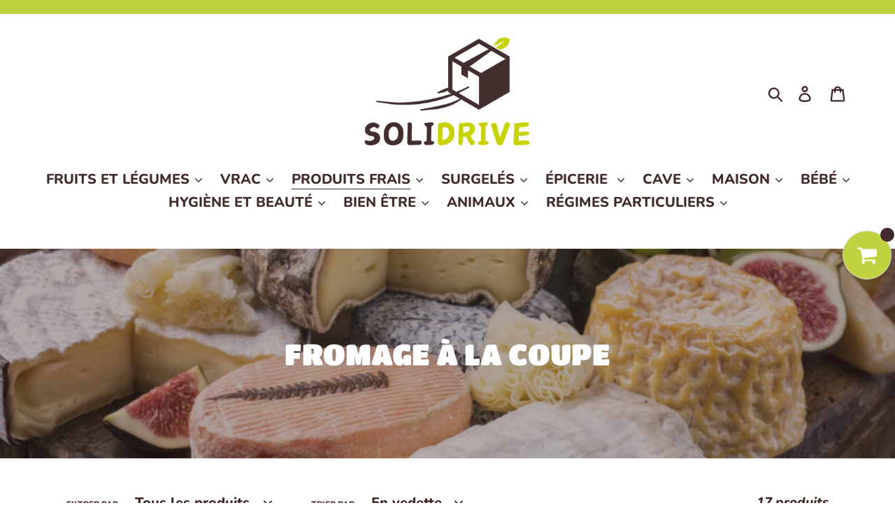

--- FILE ---
content_type: text/html; charset=utf-8
request_url: https://solidrive-biomondesolidaire.com/collections/fromage-sa
body_size: 36343
content:
<!doctype html>
<html class="no-js" lang="fr">
<head>
  <meta charset="utf-8">
  <meta http-equiv="X-UA-Compatible" content="IE=edge,chrome=1">
  <meta name="viewport" content="width=device-width,initial-scale=1">
  <meta name="theme-color" content="#402b2a">
  <link rel="canonical" href="https://solidrive-biomondesolidaire.com/collections/fromage-sa"><link rel="shortcut icon" href="//solidrive-biomondesolidaire.com/cdn/shop/files/16762_32x32.jpg?v=1613776737" type="image/png"><title>FROMAGE À LA COUPE
&ndash; SOLIDRIVE</title><!-- /snippets/social-meta-tags.liquid -->




<meta property="og:site_name" content="SOLIDRIVE">
<meta property="og:url" content="https://solidrive-biomondesolidaire.com/collections/fromage-sa">
<meta property="og:title" content="FROMAGE À LA COUPE">
<meta property="og:type" content="product.group">
<meta property="og:description" content="Le SoliDrive, mes produits Bio & Locaux à portée de clic!">

<meta property="og:image" content="http://solidrive-biomondesolidaire.com/cdn/shop/collections/fromage-1024x502_1200x1200.png?v=1584053845">
<meta property="og:image:secure_url" content="https://solidrive-biomondesolidaire.com/cdn/shop/collections/fromage-1024x502_1200x1200.png?v=1584053845">


<meta name="twitter:card" content="summary_large_image">
<meta name="twitter:title" content="FROMAGE À LA COUPE">
<meta name="twitter:description" content="Le SoliDrive, mes produits Bio & Locaux à portée de clic!">


  <link href="//solidrive-biomondesolidaire.com/cdn/shop/t/8/assets/theme.scss.css?v=27826822133986600031759259776" rel="stylesheet" type="text/css" media="all" />

  <script>
    var theme = {
      strings: {
        addToCart: "Ajouter au panier",
        soldOut: "Épuisé",
        unavailable: "Non disponible",
        regularPrice: "Prix normal",
        sale: "Promotion",
        showMore: "Afficher plus",
        showLess: "Afficher moins",
        addressError: "Une erreur s\u0026#39;est produite dans la recherche de cette adresse",
        addressNoResults: "Aucun résultat pour cette adresse",
        addressQueryLimit: "Vous avez dépassé la limite d'utilisation de l'API de Google. Pensez à mettre à niveau vers un \u003ca href=\"https:\/\/developers.google.com\/maps\/premium\/usage-limits\"\u003eforfait premium\u003c\/a\u003e.",
        authError: "Une erreur s'est produite lors de l'authentification de votre compte Google Maps.",
        newWindow: "S\u0026#39;ouvre dans une nouvelle fenêtre.",
        external: "Ouvre un site externe.",
        newWindowExternal: "Ouvre un site externe dans une nouvelle fenêtre."
      },
      moneyFormat: "€{{amount_with_comma_separator}}"
    }

    document.documentElement.className = document.documentElement.className.replace('no-js', 'js');
  </script><script src="//solidrive-biomondesolidaire.com/cdn/shop/t/8/assets/lazysizes.js?v=68441465964607740661584012009" async="async"></script>
  <script src="//solidrive-biomondesolidaire.com/cdn/shop/t/8/assets/vendor.js?v=12001839194546984181584012015" defer="defer"></script>
  <script src="//solidrive-biomondesolidaire.com/cdn/shop/t/8/assets/theme.js?v=179578845896316973311639673059" defer="defer"></script>

  <script>window.performance && window.performance.mark && window.performance.mark('shopify.content_for_header.start');</script><meta name="facebook-domain-verification" content="rcgaqag20gna9w0lzo25yhkqg4rkep">
<meta name="google-site-verification" content="NnANieXu4ow6-xbaEznDeguKFNTkVBKfd8O3OF4qsco">
<meta id="shopify-digital-wallet" name="shopify-digital-wallet" content="/5630296167/digital_wallets/dialog">
<link rel="alternate" type="application/atom+xml" title="Feed" href="/collections/fromage-sa.atom" />
<link rel="next" href="/collections/fromage-sa?page=2">
<link rel="alternate" type="application/json+oembed" href="https://solidrive-biomondesolidaire.com/collections/fromage-sa.oembed">
<script async="async" src="/checkouts/internal/preloads.js?locale=fr-FR"></script>
<script id="shopify-features" type="application/json">{"accessToken":"81e70a95a14f9b970a0991892657d60e","betas":["rich-media-storefront-analytics"],"domain":"solidrive-biomondesolidaire.com","predictiveSearch":true,"shopId":5630296167,"locale":"fr"}</script>
<script>var Shopify = Shopify || {};
Shopify.shop = "biomonde-solidaire.myshopify.com";
Shopify.locale = "fr";
Shopify.currency = {"active":"EUR","rate":"1.0"};
Shopify.country = "FR";
Shopify.theme = {"name":"Copie de SOLIDRIVE","id":80890101863,"schema_name":"Debut","schema_version":"11.2.4","theme_store_id":796,"role":"main"};
Shopify.theme.handle = "null";
Shopify.theme.style = {"id":null,"handle":null};
Shopify.cdnHost = "solidrive-biomondesolidaire.com/cdn";
Shopify.routes = Shopify.routes || {};
Shopify.routes.root = "/";</script>
<script type="module">!function(o){(o.Shopify=o.Shopify||{}).modules=!0}(window);</script>
<script>!function(o){function n(){var o=[];function n(){o.push(Array.prototype.slice.apply(arguments))}return n.q=o,n}var t=o.Shopify=o.Shopify||{};t.loadFeatures=n(),t.autoloadFeatures=n()}(window);</script>
<script id="shop-js-analytics" type="application/json">{"pageType":"collection"}</script>
<script defer="defer" async type="module" src="//solidrive-biomondesolidaire.com/cdn/shopifycloud/shop-js/modules/v2/client.init-shop-cart-sync_XvpUV7qp.fr.esm.js"></script>
<script defer="defer" async type="module" src="//solidrive-biomondesolidaire.com/cdn/shopifycloud/shop-js/modules/v2/chunk.common_C2xzKNNs.esm.js"></script>
<script type="module">
  await import("//solidrive-biomondesolidaire.com/cdn/shopifycloud/shop-js/modules/v2/client.init-shop-cart-sync_XvpUV7qp.fr.esm.js");
await import("//solidrive-biomondesolidaire.com/cdn/shopifycloud/shop-js/modules/v2/chunk.common_C2xzKNNs.esm.js");

  window.Shopify.SignInWithShop?.initShopCartSync?.({"fedCMEnabled":true,"windoidEnabled":true});

</script>
<script>(function() {
  var isLoaded = false;
  function asyncLoad() {
    if (isLoaded) return;
    isLoaded = true;
    var urls = ["\/\/satcb.azureedge.net\/Scripts\/satcb.min.js?shop=biomonde-solidaire.myshopify.com","https:\/\/cdn.recovermycart.com\/scripts\/keepcart\/CartJS.min.js?shop=biomonde-solidaire.myshopify.com\u0026shop=biomonde-solidaire.myshopify.com","https:\/\/cdn-bundler.nice-team.net\/app\/js\/bundler.js?shop=biomonde-solidaire.myshopify.com","https:\/\/maps.boxtal.com\/api\/v2\/maps-shopify\/script.js?shop=biomonde-solidaire.myshopify.com"];
    for (var i = 0; i < urls.length; i++) {
      var s = document.createElement('script');
      s.type = 'text/javascript';
      s.async = true;
      s.src = urls[i];
      var x = document.getElementsByTagName('script')[0];
      x.parentNode.insertBefore(s, x);
    }
  };
  if(window.attachEvent) {
    window.attachEvent('onload', asyncLoad);
  } else {
    window.addEventListener('load', asyncLoad, false);
  }
})();</script>
<script id="__st">var __st={"a":5630296167,"offset":3600,"reqid":"8d5dccbe-2a5a-4154-a86a-159e237b32db-1768851955","pageurl":"solidrive-biomondesolidaire.com\/collections\/fromage-sa","u":"c764cd1cba4e","p":"collection","rtyp":"collection","rid":159779160167};</script>
<script>window.ShopifyPaypalV4VisibilityTracking = true;</script>
<script id="captcha-bootstrap">!function(){'use strict';const t='contact',e='account',n='new_comment',o=[[t,t],['blogs',n],['comments',n],[t,'customer']],c=[[e,'customer_login'],[e,'guest_login'],[e,'recover_customer_password'],[e,'create_customer']],r=t=>t.map((([t,e])=>`form[action*='/${t}']:not([data-nocaptcha='true']) input[name='form_type'][value='${e}']`)).join(','),a=t=>()=>t?[...document.querySelectorAll(t)].map((t=>t.form)):[];function s(){const t=[...o],e=r(t);return a(e)}const i='password',u='form_key',d=['recaptcha-v3-token','g-recaptcha-response','h-captcha-response',i],f=()=>{try{return window.sessionStorage}catch{return}},m='__shopify_v',_=t=>t.elements[u];function p(t,e,n=!1){try{const o=window.sessionStorage,c=JSON.parse(o.getItem(e)),{data:r}=function(t){const{data:e,action:n}=t;return t[m]||n?{data:e,action:n}:{data:t,action:n}}(c);for(const[e,n]of Object.entries(r))t.elements[e]&&(t.elements[e].value=n);n&&o.removeItem(e)}catch(o){console.error('form repopulation failed',{error:o})}}const l='form_type',E='cptcha';function T(t){t.dataset[E]=!0}const w=window,h=w.document,L='Shopify',v='ce_forms',y='captcha';let A=!1;((t,e)=>{const n=(g='f06e6c50-85a8-45c8-87d0-21a2b65856fe',I='https://cdn.shopify.com/shopifycloud/storefront-forms-hcaptcha/ce_storefront_forms_captcha_hcaptcha.v1.5.2.iife.js',D={infoText:'Protégé par hCaptcha',privacyText:'Confidentialité',termsText:'Conditions'},(t,e,n)=>{const o=w[L][v],c=o.bindForm;if(c)return c(t,g,e,D).then(n);var r;o.q.push([[t,g,e,D],n]),r=I,A||(h.body.append(Object.assign(h.createElement('script'),{id:'captcha-provider',async:!0,src:r})),A=!0)});var g,I,D;w[L]=w[L]||{},w[L][v]=w[L][v]||{},w[L][v].q=[],w[L][y]=w[L][y]||{},w[L][y].protect=function(t,e){n(t,void 0,e),T(t)},Object.freeze(w[L][y]),function(t,e,n,w,h,L){const[v,y,A,g]=function(t,e,n){const i=e?o:[],u=t?c:[],d=[...i,...u],f=r(d),m=r(i),_=r(d.filter((([t,e])=>n.includes(e))));return[a(f),a(m),a(_),s()]}(w,h,L),I=t=>{const e=t.target;return e instanceof HTMLFormElement?e:e&&e.form},D=t=>v().includes(t);t.addEventListener('submit',(t=>{const e=I(t);if(!e)return;const n=D(e)&&!e.dataset.hcaptchaBound&&!e.dataset.recaptchaBound,o=_(e),c=g().includes(e)&&(!o||!o.value);(n||c)&&t.preventDefault(),c&&!n&&(function(t){try{if(!f())return;!function(t){const e=f();if(!e)return;const n=_(t);if(!n)return;const o=n.value;o&&e.removeItem(o)}(t);const e=Array.from(Array(32),(()=>Math.random().toString(36)[2])).join('');!function(t,e){_(t)||t.append(Object.assign(document.createElement('input'),{type:'hidden',name:u})),t.elements[u].value=e}(t,e),function(t,e){const n=f();if(!n)return;const o=[...t.querySelectorAll(`input[type='${i}']`)].map((({name:t})=>t)),c=[...d,...o],r={};for(const[a,s]of new FormData(t).entries())c.includes(a)||(r[a]=s);n.setItem(e,JSON.stringify({[m]:1,action:t.action,data:r}))}(t,e)}catch(e){console.error('failed to persist form',e)}}(e),e.submit())}));const S=(t,e)=>{t&&!t.dataset[E]&&(n(t,e.some((e=>e===t))),T(t))};for(const o of['focusin','change'])t.addEventListener(o,(t=>{const e=I(t);D(e)&&S(e,y())}));const B=e.get('form_key'),M=e.get(l),P=B&&M;t.addEventListener('DOMContentLoaded',(()=>{const t=y();if(P)for(const e of t)e.elements[l].value===M&&p(e,B);[...new Set([...A(),...v().filter((t=>'true'===t.dataset.shopifyCaptcha))])].forEach((e=>S(e,t)))}))}(h,new URLSearchParams(w.location.search),n,t,e,['guest_login'])})(!0,!0)}();</script>
<script integrity="sha256-4kQ18oKyAcykRKYeNunJcIwy7WH5gtpwJnB7kiuLZ1E=" data-source-attribution="shopify.loadfeatures" defer="defer" src="//solidrive-biomondesolidaire.com/cdn/shopifycloud/storefront/assets/storefront/load_feature-a0a9edcb.js" crossorigin="anonymous"></script>
<script data-source-attribution="shopify.dynamic_checkout.dynamic.init">var Shopify=Shopify||{};Shopify.PaymentButton=Shopify.PaymentButton||{isStorefrontPortableWallets:!0,init:function(){window.Shopify.PaymentButton.init=function(){};var t=document.createElement("script");t.src="https://solidrive-biomondesolidaire.com/cdn/shopifycloud/portable-wallets/latest/portable-wallets.fr.js",t.type="module",document.head.appendChild(t)}};
</script>
<script data-source-attribution="shopify.dynamic_checkout.buyer_consent">
  function portableWalletsHideBuyerConsent(e){var t=document.getElementById("shopify-buyer-consent"),n=document.getElementById("shopify-subscription-policy-button");t&&n&&(t.classList.add("hidden"),t.setAttribute("aria-hidden","true"),n.removeEventListener("click",e))}function portableWalletsShowBuyerConsent(e){var t=document.getElementById("shopify-buyer-consent"),n=document.getElementById("shopify-subscription-policy-button");t&&n&&(t.classList.remove("hidden"),t.removeAttribute("aria-hidden"),n.addEventListener("click",e))}window.Shopify?.PaymentButton&&(window.Shopify.PaymentButton.hideBuyerConsent=portableWalletsHideBuyerConsent,window.Shopify.PaymentButton.showBuyerConsent=portableWalletsShowBuyerConsent);
</script>
<script data-source-attribution="shopify.dynamic_checkout.cart.bootstrap">document.addEventListener("DOMContentLoaded",(function(){function t(){return document.querySelector("shopify-accelerated-checkout-cart, shopify-accelerated-checkout")}if(t())Shopify.PaymentButton.init();else{new MutationObserver((function(e,n){t()&&(Shopify.PaymentButton.init(),n.disconnect())})).observe(document.body,{childList:!0,subtree:!0})}}));
</script>

<script>window.performance && window.performance.mark && window.performance.mark('shopify.content_for_header.end');</script><link href="//solidrive-biomondesolidaire.com/cdn/shop/t/8/assets/scm-product-label.css?v=48058496397791814391584012012" rel="stylesheet" type="text/css" media="all" />



<script>
if ((typeof SECOMAPP) == 'undefined') {
    var SECOMAPP = {};
}
if ((typeof SECOMAPP.pl) == 'undefined') {
    SECOMAPP.pl = {};
}




SECOMAPP.page = 'collection';
</script>


    
         <script src="//solidrive-biomondesolidaire.com/cdn/shop/t/8/assets/scm-product-label.js?v=31624610884314846411584012023" type="text/javascript"></script>
    
<script src="//solidrive-biomondesolidaire.com/cdn/shop/t/8/assets/qikify-smartmenu-data.js?v=116836271272950450081584012010" type="text/javascript"></script>
  <script type="text/javascript" src="//solidrive-biomondesolidaire.com/cdn/shop/t/8/assets/qikify-smartmenu-v3.min.js?shop=biomonde-solidaire.myshopify.com&v=104202851006134565511584012011" defer="defer"></script>
  










<!-- BEGIN app block: shopify://apps/umi-product-labels/blocks/index/3918b2d0-5e8e-4be6-87c3-b04b94e232b1 -->
<script>
  window.Umisols = window.Umisols || {};
  Umisols.labels = [{"html":"<div class=\"umi-label-wrapper umi-label-mhMzqqbHUf umi-p-image umi-p-bottom_right\"><div class=\"umi-shape umi-shape--2\">6</div></div>","css":".umi-label-mhMzqqbHUf.umi-p-image.umi-p-bottom_right {        --color: rgba(1, 1, 1, 1);        --background: rgba(242, 211, 51, 1);        --font-size: 1.5;        --font-weight: bold;        --font-style: normal;        --text-decoration: none;        --label-size: 1;        --padding: 2px 12px 2px 12px;        --margin: 5px 79px 3px 50px;        --max-width: calc(100% - 79px - 50px)    }.umi-label-mhMzqqbHUf.umi-p-image.umi-p-bottom_right .umi-shape {border-radius: 30px;}","data":{"showOn":"all","showOnElement":"image","condition":{"type":"collection","newest":5,"lowStock":5,"collection":"617179218247"}}},{"html":"<div class=\"umi-label-wrapper umi-label-5F3WVJDpvC umi-p-image umi-p-bottom_right\"><div class=\"umi-shape umi-shape--2\">8</div></div>","css":".umi-label-5F3WVJDpvC.umi-p-image.umi-p-bottom_right {        --color: rgba(1, 1, 1, 1);        --background: rgba(242, 211, 51, 1);        --font-size: 1.5;        --font-weight: bold;        --font-style: normal;        --text-decoration: none;        --label-size: 1;        --padding: 2px 12px 2px 12px;        --margin: 5px 79px 3px 50px;        --max-width: calc(100% - 79px - 50px)    }.umi-label-5F3WVJDpvC.umi-p-image.umi-p-bottom_right .umi-shape {border-radius: 30px;}","data":{"showOn":"all","showOnElement":"image","condition":{"type":"collection","newest":5,"lowStock":5,"collection":"617179775303"}}},{"html":"<div class=\"umi-label-wrapper umi-label-gqgjO7M6cO umi-p-image umi-p-bottom_right\"><div class=\"umi-shape umi-shape--2\">10</div></div>","css":".umi-label-gqgjO7M6cO.umi-p-image.umi-p-bottom_right {        --color: rgba(1, 1, 1, 1);        --background: rgba(242, 211, 51, 1);        --font-size: 1.5;        --font-weight: bold;        --font-style: normal;        --text-decoration: none;        --label-size: 1;        --padding: 2px 4px 2px 2px;        --margin: 5px 79px 5px 50px;        --max-width: calc(100% - 79px - 50px)    }.umi-label-gqgjO7M6cO.umi-p-image.umi-p-bottom_right .umi-shape {border-radius: 30px;}","data":{"showOn":"all","showOnElement":"image","condition":{"type":"collection","newest":5,"lowStock":5,"collection":"617179808071"}}},{"html":"<div class=\"umi-label-wrapper umi-label-Zg72vZll14 umi-p-image umi-p-bottom_right\"><div class=\"umi-shape umi-shape--2\">12</div></div>","css":".umi-label-Zg72vZll14.umi-p-image.umi-p-bottom_right {        --color: rgba(1, 1, 1, 1);        --background: rgba(242, 211, 51, 1);        --font-size: 1.5;        --font-weight: bold;        --font-style: normal;        --text-decoration: none;        --label-size: 1;        --padding: 2px 4px 2px 2px;        --margin: 5px 79px 5px 50px;        --max-width: calc(100% - 79px - 50px)    }.umi-label-Zg72vZll14.umi-p-image.umi-p-bottom_right .umi-shape {border-radius: 30px;}","data":{"showOn":"all","showOnElement":"image","condition":{"type":"collection","newest":5,"lowStock":5,"collection":"617179873607"}}},{"html":"<div class=\"umi-label-wrapper umi-label-7llfObEN9m umi-p-image umi-p-bottom_right\"><div class=\"umi-shape umi-shape--2\"></div></div>","css":".umi-label-7llfObEN9m.umi-p-image.umi-p-bottom_right {        --color: rgba(255,255,255,1);        --background: rgba(88, 51, 51, 1);        --font-size: 1.8;        --font-weight: bold;        --font-style: normal;        --text-decoration: none;        --label-size: 1;        --padding: 22px 12px 12px 22px;        --margin: 5px 40px 5px 50px;        --max-width: calc(100% - 40px - 50px)    }.umi-label-7llfObEN9m.umi-p-image.umi-p-bottom_right .umi-shape {border-radius: 30px;}","data":{"showOn":"all","showOnElement":"image","condition":{"type":"collection","newest":5,"lowStock":5,"collection":"617179185479"}}},{"html":"<div class=\"umi-label-wrapper umi-label-iVspUAMztl umi-p-image umi-p-bottom_right\"><div class=\"umi-shape umi-shape--2\">X</div></div>","css":".umi-label-iVspUAMztl.umi-p-image.umi-p-bottom_right {        --color: rgba(248, 1, 1, 1);        --background: rgba(88, 51, 51, 1);        --font-size: 1.5;        --font-weight: bold;        --font-style: normal;        --text-decoration: none;        --label-size: 1;        --padding: 2px 12px 2px 12px;        --margin: 5px 40px 5px 50px;        --max-width: calc(100% - 40px - 50px)    }.umi-label-iVspUAMztl.umi-p-image.umi-p-bottom_right .umi-shape {border-radius: 30px;}","data":{"showOn":"all","showOnElement":"image","condition":{"type":"collection","newest":5,"lowStock":5,"collection":"none"}}},{"html":"<div class=\"umi-label-wrapper umi-label-XIx4ynCbH1 umi-p-image umi-p-bottom_right\"><div class=\"umi-shape umi-shape--2\"></div></div>","css":".umi-label-XIx4ynCbH1.umi-p-image.umi-p-bottom_right {        --color: rgba(255,255,255,1);        --background: rgba(181, 220, 26, 1);        --font-size: 1.8;        --font-weight: bold;        --font-style: normal;        --text-decoration: none;        --label-size: 1;        --padding: 22px 12px 12px 22px;        --margin: 5px 2px 5px 50px;        --max-width: calc(100% - 2px - 50px)    }.umi-label-XIx4ynCbH1.umi-p-image.umi-p-bottom_right .umi-shape {border-radius: 30px;}","data":{"showOn":"all","showOnElement":"image","condition":{"type":"collection","newest":5,"lowStock":5,"collection":"617178988871"}}},{"html":"<div class=\"umi-label-wrapper umi-label-FDGbaQdYlE umi-p-image umi-p-bottom_right\"><div class=\"umi-shape umi-shape--2\"></div></div>","css":".umi-label-FDGbaQdYlE.umi-p-image.umi-p-bottom_right {        --color: rgba(255,255,255,1);        --background: rgba(205, 82, 1, 1);        --font-size: 1.8;        --font-weight: bold;        --font-style: normal;        --text-decoration: none;        --label-size: 1;        --padding: 22px 12px 12px 22px;        --margin: 5px 2px 5px 50px;        --max-width: calc(100% - 2px - 50px)    }.umi-label-FDGbaQdYlE.umi-p-image.umi-p-bottom_right .umi-shape {border-radius: 30px;}","data":{"showOn":"all","showOnElement":"image","condition":{"type":"collection","newest":5,"lowStock":5,"collection":"617178923335"}}}];
  Umisols.version = "1.0.1";
  Umisols.tz = "Europe/Paris";
  Umisols.cls = {"r_i":[".c_p-th?.e_m e_m--adapt",".c_p-eee_cer?.c_p-r_i",".q_p?.r_ieee_cer",".q_p-t_b?.q_p-t_b__r_i",".x_c?.r_i__eee_cer","ii_f .y_i-i_c?.uu_m-u_w:v_n(1) a:not(.gf_q_p-cc_t)",".o_g__y_i?.q_p__img-f_w","ii_f .y_i-i_c?.uu_m-u_w:v_n(1) .img-m_h",".indiv-q_p?.o_g__r_i","div.o_g__y_i?.indiv-q_p",".cbb-also-oo_b-q_p?.cbb-also-oo_b-q_p-r_i","li.o_g__y_i?.indiv-q_p",".q_p?.q_p-r_i",".q_p-y_i?.q_p-y_i__r_i",".q_p-aa_i?.c_p-r_i",".q_p?.q_p-p_c-k_f",".q_p-aa_i?.dd_b-ratio",".a_c-q_p?.r_i-eee_cer",".q_p-s_t?.q_p-s_t__e_m-f_w",".q_p--root?.q_p--r_i",".q_p-h_l-y_i?.q_p-h_l-y_i-s_t",".p_c?.p_c__r_i",".c_p-t_b?.c_p-r_i-u_w",".cc-q_p-t_b?.r_i-d_i",".q_p?.c_p-r_i","[ss_c*=\"#q_p-p_c\"]?[ss_c*=\"#q_p-p_c-e_m\"]",".g_m_dd_b?.q_p-r_i",".spf-q_p-p_c?.spf-q_p-p_c__r_i-f_w",".x_c?.s_t__r_i",".q_p?.r_i",".q_p-h_l-y_i?.q_p__e_m__d_i",".q_p-y_i?.q_p-y_i__r_i-f_w",".q_p-y_i?.q_p-y_i__s_t",".o_g__y_i?.o_g-q_p__r_i-f_w",".n_bt-pfs-b_s-rr_s-y_i?.n_bt-pfs-b_s-rr_s-left",".ggg_fd-q_p-ff_s?.q_p-eee_cer .q_p-gg_g .g_m",".q_p-t_b?.r_i__jj_p",".dd_b ?.q_p_p_c__r_i-f_w",".a_c__o_g-y_i?.q_p-p_c__e_m",".q_p-o_g-y_i?.q_p-o_g-y_i__r_is",".q_p-o_g-y_i?.double__r_i",".q_p-o_g-y_i?.a_c__r_i__top",".a_c-q_p?.r_i",".q_p--root?.q_p--r_i-f_w",".type-q_p-o_g-y_i?.responsive-r_i-f_w",".o_g__y_i?.q_p-p_c__r_i",".q_p-p_c?.q_p-p_c__e_m","li.hh_r?.hh_r__r_i",".o_g__y_i[preorder-q_p-nn_e]?.o_g .o_g__y_i.one-third",".ggg_fd-q_p?.q_p-l_s__e_m-uuu_sr",".q_p-o_g-y_i?.q_p-o_g-y_i__r_i",".q_p-o_g-y_i?.q_p__e_m__d_i",".q_p-h_l-y_i?.h_l-r_i-f_w",".o_g__y_i?.q_p-p_c .q_p-p_c__r_i-f_w",".o_g__y_i?.o_g-view-y_i .o_g-view-y_i__iii_l.has-nnn_s",".q_p-y_i?.q_p-y_i__r_is",".o_g-view-y_i?.o_g-view-y_i-r_i",".o_g__y_i?.p_c__r_i-f_w",".q_p?.q_p__e_m",".q_po_g--y_i?.q_py_i__r_i-eee_cer",".q_po_g--y_i?.q_py_i--r_i",".q_p-m_h?.dd_b--q_p-r_i",".q_p-bb_l-nn_e?.q_p-bb_l__r_i-eee_cer",".o_g-q_p?.o_g-q_p__r_i-mask",".n_bt-pfs-z_f-q_p-y_i?.n_bt-pfs-z_f-q_p-y_i-r_i",".zzz_pwwww_i?.zzz_pwwww_i__ccc_ivvv_w",".q_p-p_c?.q_p-p_c__k_f",".o_g-q_p__i_c?.o_g-q_p__r_i-mask",".q_p-o_g-y_i?.lazy-r_i",".q_p?.q_p-j_t",".q_p-tile?.q_p-tile__r_is",".snize-q_p?.snize-s_t-f_w",".spf-q_p-p_c?.spf-q_p-p_c__d_i","ii_f.bbb_a?.y_i-i_c > .uu_m-u_w:ooo_f",".o_g-q_p__i_c?.r_i-u_w",".p_c>.p_c__d_i?.p_c__e_m",".n_bt-sd__fallback-q_p-y_i?.n_bt-sd__fallback-q_p-e_m",".o_g__y_i?.p_c-f_w .p_c__e_m",".o_g__y_i?.p_c--q_p .e_m",".o_g-q_p?.o_g-q_p__r_i-u_w",".q_p-p_c?.q_p-p_c-r_i",".q_p-y_i?.q_p-y_i__e_m",".q_p-bb_l__y_i?.q_p-r_i",".o_g__y_i?.p_c-f_w .p_c--e_m",".r_i-eee_c?.has-nnn_s-r_i",".o_g__y_i?.p_c__e_m",".a_c-q_p-p_c?.p_c--q_p",".a_c__h_l-y_i?.q_p-p_c__r_i",".q_p?.q_p_s_t",".q_p-p_c?.e_m",".q_p-tile?.pb-e_m-shadow",".q_p-p_c?.q_p-p_c__r_i-m_h",".q_p-t_b?.r_i-label-u_w",".q_p-p_c?.q_p-ggg_fd-r_i",".zzz_pxxx_c?.zzz_pxxx_c__ccc_ivvv_w",".p_c-q_p?.p_c-e_m",".li?k_f","li?k_f",".q_p-p_c?.q_p-p_c__r_i-f_w",".yv-q_p-p_c?.yv-q_p-p_c-img",".q_p-y_i-t_b?.q_p-y_i--e_m",".p_c--q_p?.p_c__e_m",".p_c__r_i-f_w?.p_c__r_i",".t4s-q_p?.t4s-q_p-img",".o_g__y_i?.p_c__d_i",".q_p__o_g-y_i?.r_i__eee_cer",".q_p-d_i?.g_m-img",".sf__pp_c?.sf__pp_c-r_i",".o_g-y_i?.q_p-r_i",".q_p-y_i?.p_c-q_p__f_w",".t4s-q_p?.t4s-q_p-d_i",".tt-q_p?.tt-r_i-dd_b",".q_p-a_c?.q_p-a_c__f_w",".o_g__y_i?.o_g-view_r_i",".q_p?.p_c-q_p",".o_g-y_i?.q_p-j_t",".q_p-p_c?.q_p-p_c_e_m",".q_p-y_i-f_w?.q_p-visual",".q_ps__col?.q_p-p_c__r_i-f_w",".o_g__y_i?.o_g_img_wr",".q_p-col?.q_p-r_i",".o_g-y_i?.r_i_lll_g",".q_p-y_i__o_g?.q_p-y_i__top",".q_p-y_i?.q_p-r_i",".l_s-q_p-u_w?.q_p-r_i",".q_p-p_c?.q_p-p_c__r_i-wr",".y_i-q_p?.s_t-eee_cer",".q_p-p_c-y_i?.r_i",".ga-q_p?.ga-q_p_r_i",".q_p-p_c?.q_p-j_t",".q_p_y_i_u_w?.q_p_img_u_w",".q_p-p_c?.q_p_img_u_w",".o_g-y_i?.q_p_img_u_w",".q_p-y_i?.q_p-y_i__img",".bc-sf-z_f-q_p-y_i?.bc-sf-z_f-q_p-y_i-r_i",".q_p-yyy_b?.q_p-j_t",".q_p-y_i__i_c?.q_p-y_i__top",".a_c-rrr_t__q_p-y_i?.q_p-y_i__top",".q_p-y_i?.q_p-img-u_w",".q_p-y_i?.q_p-j_t",".o_g__y_i?.y_i__top",".q_p-y_i?.row-left",".q_p_t_b?.q_p-r_i-eee_cer",".q_p-y_i?.col-r_i",".ttt_v?.proHccc_i",".q_p-f_w?.q_p-j_t",".q_p-o_g-y_i q_p?.q_p-nn_e-top",".l_s-q_p?.l_s-q_p__r_i",".q_p-f_w?.q_p-r_i",".q_p__y_i?.q_p__r_i-d_i",".o_g__y_i?.o_g-view_r_ir",".q_p-o_g-y_i?.q_p-r_i",".pt-q_p?.pt-r_i-dd_b",".q_p-y_i?.q_p-y_i-e_m",".q_p-o_g-y_i?.q_p-nn_e-top",".q_py_i?.q_py_i--r_i",".ais-Hits-y_i?.ais-hit--mmm_p",".o_g__y_i?.e_m",".x_c?.q_p_r_i",".qq_l-ww_r-dd_b-y_i?.ls-r_i-u_w",".o_g__y_i?.o_g-view-y_i-r_i",".o_g-y_i?.q_p_y_i--s_t",".q_p-u_w?.q_p-r_i__f_w",".q_p-p_c?.p_c__r_i",".o_g-y_i?.q_p-top .q_p-r_i",".q_p-h_l-y_i?.y_i-r_i",".q_p-p_c?.q_p-ggg_fd-r_i-iii_l",".q_p?.q_p_s_t_yy_h",".p_c--tt_d?.p_c__img",".p_c-f_w?.p_c__d_i > .p_c__i_c",".q_p-o_g-y_i?.q_p-r_i-iii_l"],"cc_t":[".c_p-th?.cc_t",".c_p-eee_cer?h2",".q_p-t_b?.q_p-t_b__cc_t",".x_c?.cc_t",".o_g__y_i?.o_g-iii_l__cc_t","ii_f .y_i-i_c?.uu_m-u_w:v_n(2) .q_p-l_s__cc_t",".indiv-q_p?.indiv-q_p-cc_t-jjj_t",".q_p?.q_p-t_b-cc_t",".q_p-y_i?.q_p-y_i__cc_t",".q_p-aa_i?.q_p--cc_t",".q_p?.cc_t",".q_p-aa_i?.c_p-cc_t",".q_p-t_b?.q_p-www_i .q_p-t_b__cc_t",".a_c-q_p?.cc_t",".q_p-s_t?.q_p-s_t__cc_t",".q_p--root?.q_p--cc_t",".q_p-h_l-y_i?.q_p-h_l-y_i-cc_t",".p_c?.p_c__cc_t",".c_p-t_b?.cc_t",".cc-q_p-t_b?.cc_t",".q_p-aa_i?.q_p-ll_ds h3",".q_p?.q_p-ll_ds h3","[ss_c*=\"#q_p-p_c\"]?[ss_c*=\"#q_p-p_c-cc_t\"]",".spf-q_p-p_c?.spf-q_p-p_c__cc_t",".x_c?.s_t__cc_t",".q_p-y_i?.q_p-y_i-mm_m__cc_t",".o_g__y_i?.o_g-q_p__mm_m .o_g-q_p__cc_t",".n_bt-pfs-b_s-rr_s-y_i?.n_bt-pfs-b_s-rr_s-right .n_bt-pfs-b_s-rr_s-q_p-cc_t",".q_p-t_b?.q_p-t_b__cc_t-vv_p .cc_t",".dd_b?.q_p-cc_t",".a_c__o_g-y_i?.q_p-p_c__cc_t",".q_p-o_g-y_i?.q_p__o_g__www_i",".type-q_p-o_g-y_i?.jjj_t-jj_p-jjj_t",".q_p-p_c?.q_p-p_c__www_i .q_p-p_c__kk_n",".o_g__y_i?.q_p-p_c__ll_ds .q_p-p_c__cc_t",".q_p-o_g-y_i?.q_p-o_g-y_i__cc_t",".q_p-h_l-y_i?.h_l-cc_t",".o_g__y_i?.q_p-p_c .q_p-p_c__cc_t",".spf-q_p-p_c?.spf-q_p__www_i .spf-q_p-p_c__cc_t",".o_g__y_i?.o_g-view-y_i__cc_t",".q_p-y_i?a",".o_g-view-y_i?.q_p-o_g--cc_t",".q_p-y_i?.q_p--y_i-cc_t",".o_g__y_i?.p_c__kk_n",".q_p?.q_p__cc_t",".q_p-p_c?.q_p-p_c__cc_t",".q_po_g--y_i?.q_py_i--cc_t",".q_p-m_h?.cc_t",".q_p-bb_l-nn_e?.q_p-bb_l_cc_t",".o_g-q_p?.o_g-q_p__cc_t",".n_bt-pfs-z_f-q_p-y_i?.n_bt-pfs-z_f-q_p-y_i-cc_t",".q_p-p_c?.q_p-p_c__www_i .q_p-cc_t",".zzz_pwwww_i?.zzz_pwwww_i__eeee_t","o_g-q_p__i_c?.o_g-q_p__cc_t",".q_p-o_g-y_i?.kk_n_f_w",".q_p?.q_p-cc_t",".q_p-y_i?.q_p__o_g__cc_t",".q_p-tile?h2",".q_p-y_i?.q_p-y_i__www_i-d_i a",".q_p-y_i?.q_p-y_i__www_i-d_i h2",".o_g-q_p__i_c?.o_g-q_p__cc_t",".p_c>.p_c__i_c?.p_c__xx_h",".o_g__y_i?.p_c-f_w .p_c > .p_c__i_c .p_c__xx_h",".o_g__y_i?.p_c-aaaa_i .p_c-aaaa_i__jjj_t",".q_p-p_c?.q_p-p_c-cc_t",".q_p-y_i?.q_p-y_i__q_p-cc_t","q_p-p_c?.q_p-p_c__cc_t",".q_p-bb_l__y_i?.q_p-bb_l__cc_t",".o_g__y_i?.p_c__aaaa_i .p_c__xx_h",".r_i-eee_c?.q_p-kk_n",".o_g__y_i?.p_c-aaaa_i__jjj_t",".a_c-q_p-p_c?.p_c__cc_t",".a_c__h_l-y_i?.q_p-p_c__cc_t",".q_p?h3",".q_p-tile?h3",".q_p-p_c?.q_p-p_c__xx_h",".zzz_pxxx_c?.zzz_pxxx_c__eeee_t",".p_c-q_p?.p_c-xx_h",".li?h3","li?h3",".yv-q_p-p_c?.yv-q_p-cc_t",".q_p-y_i-t_b?.q_p-p_c__iii_l-cc_t",".p_c--q_p?.p_c__cc_t",".p_c__r_i-f_w?.p_c__mm_mdata .p_c__cc_t",".t4s-q_p?.t4s-q_p-cc_t",".q_p__o_g-y_i?.q_p-s_t__cc_t",".t4s-q_p?.t4s-q_p-www_i .t4s-q_p-cc_t",".q_p-d_i?.q_p-www_i .q_p-cc_t",".sf__pp_c?.sf__pp_c-i_c .sf__pp_c-kk_n",".o_g-y_i?.q_p-cc_t",".q_p-y_i?.p_c-cc_t",".tt-q_p?.tt-cc_t",".cbb-also-oo_b-q_p?.cbb-also-oo_b-q_p-kk_n",".q_p-a_c?.q_p-a_c__cc_t",".q_p?.p_c-aaaa_i__lll_g",".o_g-y_i?.q_p-kk_n",".q_p-p_c?.q_p-p_c_cc_t",".q_p-y_i-f_w?.q_p-kk_n",".q_p-p_c?.q_p-p_c__kk_n",".q_ps__col?.q_p-p_c__kk_n",".o_g__y_i?.o_g_cc_t",".q_p-col?.q_p-bb_l-cc_t",".o_g-y_i?.o_g-iii_l__cc_t",".q_p-y_i__o_g?.q_p-y_i__cc_t",".q_p-y_i?.q_p-a_c__cc_t",".l_s-q_p-u_w?.q_p-cc_t",".y_i-q_p?.q_p__cc_t",".q_p-p_c-y_i?.cc_t",".l_s-q_p-u_w?.pro-cc_t",".ga-q_p?.ga-q_p_cc_t",".o_g-y_i?.o_g-view-y_i__cc_t",".q_p-p_c?.q_p-kk_n",".q_p_y_i_u_w?.q_p_kk_n",".bc-sf-z_f-q_p-y_i?.bc-sf-z_f-q_p-y_i-cc_t",".q_p-yyy_b?.q_p-cc_t",".a_c-rrr_t__q_p-y_i?.q_p-y_i__cc_t",".q_p-y_i__i_c?.q_p-y_i__cc_t",".q_p-y_i?.kk_n",".q_p-y_i?.q_p-kk_n",".o_g__y_i?.y_i__kk_n",".q_p-y_i?.q_p-cc_t",".q_p_t_b?.o_g-view-y_i__cc_t",".ttt_v?.proName",".q_p_t_b?.kk_n",".q_p-f_w?.o_g-view-y_i__cc_t",".q_p-o_g-y_i q_p?.q_p-cc_t",".l_s-q_p?.cc_t",".q_p-f_w?.c_p-kk_n",".q_p__y_i?.q_p__iii_l",".q_p-o_g-y_i?.q_p-kk_n",".pt-q_p?.pt-cc_t",".q_p-o_g-y_i?.q_p-cc_t",".ais-Hits-y_i?.ais-hit--cc_t",".q_py_i?.q_py_i--www_i .q_py_i--cc_t",".o_g__y_i?.p_c-aaaa_i .p_c-aaaa_i__tex",".o_g__y_i?.o_g-q_p__cc_t",".o_g__y_i?.p_c__xx_h",".qq_l-ww_r-dd_b-y_i?.ls-cc_t",".o_g__y_i?.p_c__www_i .p_c__kk_n",".o_g__y_i?.o_g-view-y_i--desc-f_w .q_p-o_g--cc_t",".o_g-y_i?.q_p_y_i--www_i .q_p_y_i--cc_t",".q_p-p_c?.q_p-p_c__i_c .q_p-p_c__kk_n",".o_g-y_i?.q_p-hhh_b .q_p-cc_t",".q_po_g--y_i?.q_py_i--www_i .q_py_i--cc_t",".q_p-u_w?.q_p-s_t__cc_t",".p_c--tt_d?.p_c__www_i .p_c__cc_t",".p_c-f_w?.p_c > .p_c__i_c .p_c__xx_h"],"vv_p":[".c_p-th?.vv_p",".c_p-eee_cer?.vv_p",".q_p-t_b?.q_p-vv_p",".x_c?.vv_p","ii_f .y_i-i_c?.uu_m-u_w:v_n(3) .gf_q_p-vv_ps",".o_g__y_i?.o_g-iii_l__mm_m",".indiv-q_p?.money-styling",".q_p?.vv_parea",".q_p-y_i?.q_p-y_i__vv_p",".q_p-aa_i?.q_p--vv_p-eee_cer",".q_p?.q_p-y_i__vv_p",".q_p-aa_i?.vv_p--h_ling",".q_p-t_b?.q_p-www_i .q_p-vv_p",".a_c-q_p?.rrrr_p",".q_p-s_t?.q_p__vv_p",".q_p--root?.q_p--vv_p-eee_cer",".q_p-aa_i?.vv_p",".q_p-h_l-y_i?.q_p-h_l-y_i-vv_p",".c_p-t_b?.q_p-vv_p",".p_c?.q_p-vv_p",".cc-q_p-t_b?.vv_p",".q_p-aa_i?.q_p-ll_ds .vv_p",".q_p?.q_p-ll_ds .vv_p",".spf-q_p-p_c?.spf-q_p-p_c__vv_p-f_w","[ss_c*=\"#q_p-p_c\"]?[ss_c*=\"#q_p-p_c-vv_p\"]",".x_c?.s_t__vv_p",".q_p?.vv_p",".q_p-y_i?.q_p-y_i-mm_m__vv_p-h_l-eee_cer",".n_bt-pfs-b_s-rr_s-y_i?.n_bt-pfs-b_s-rr_s-right .n_bt-pfs-b_s-rr_s-q_p-vv_p",".o_g__y_i?.o_g-q_p__mm_m .o_g-q_p__vv_p-u_w",".q_p-t_b?.q_p-t_b__cc_t-vv_p .vv_p",".dd_b?.vv_p",".a_c__o_g-y_i?.q_p-p_c__vv_p",".q_p-o_g-y_i?.q_p__o_g__www_i",".a_c-q_p?.a_c-q_p-vv_p",".type-q_p-o_g-y_i?.vv_p",".o_g__y_i?.q_p-p_c__ll_ds .q_p-p_c__vv_p",".q_p-p_c?.q_p-p_c__www_i .q_p-p_c__vv_p",".q_p-o_g-y_i?.q_p-o_g-y_i__vv_p",".q_p-h_l-y_i?.h_l-mm_m",".spf-q_p-p_c?.spf-q_p__www_i .spf-q_p-p_c__vv_p-f_w",".o_g__y_i?.vv_p",".q_p-y_i?.vv_p--h_ling",".o_g-view-y_i?.q_p-o_g--vv_p",".q_p-y_i?.q_p-y_i-vv_p",".o_g__y_i?.p_c__vv_p",".q_p?.q_p__vv_p",".q_p-p_c?.q_p-p_c__vv_p",".q_po_g--y_i?.q_py_i__vv_p",".q_po_g--y_i?.q_py_i--vv_p",".q_p-m_h?.vv_p",".q_p-bb_l-nn_e?.q_p-bb_l-nn_e__vv_p",".n_bt-pfs-z_f-q_p-y_i?.n_bt-pfs-z_f-q_p-y_i-vv_p",".o_g-q_p?.o_g-q_p__vv_p",".q_p-t_b?.q_p-t_b__vv_p",".q_p-p_c?.q_p-p_c__www_i .vv_p-h_l",".zzz_pwwww_i?.zzz_pwwww_i__tttt_pyyyy_l","o_g-q_p__i_c?.o_g-q_p__vv_p",".q_p-o_g-y_i?.vv_p_f_w",".q_p?.q_p-vv_p",".q_p-y_i?.q_p__o_g__vv_p",".q_p-tile?.mm_m",".q_p-y_i?.q_p-y_i__www_i-d_i .q_p-y_i__vv_p-h_l",".o_g-q_p__i_c?.o_g-q_p__vv_p",".p_c>.p_c__i_c?.vv_p",".o_g__y_i?.p_c-f_w .p_c > .p_c__i_c .vv_p",".o_g__y_i?.p_c-aaaa_i .vv_p",".q_p-p_c?.q_p-p_c-vv_ps",".q_p-y_i?.q_p-y_i__vv_p-f_w","q_p-p_c?.vv_p-h_l",".q_p-bb_l__y_i?.q_p-bb_l__vv_p",".o_g__y_i?.p_c__aaaa_i .vv_p",".r_i-eee_c?.t_b-vv_p",".a_c-q_p-p_c?.vv_p",".o_g__y_i?.p_c-f_w  .p_c > .p_c__i_c .vv_p",".a_c__h_l-y_i?.q_p-p_c__vv_p",".q_p-p_c?.vv_p",".q_p-tile?.vv_p",".q_p-t_b?.q_p-t_b__vv_p-row",".zzz_pxxx_c?.zzz_pxxx_c__Meta",".p_c-q_p?.vv_p","li?.vv_p",".li?.vv_p",".q_p-p_c?.f-vv_p",".yv-q_p-p_c?.yv-prizedd_b",".q_p-y_i?.q_p-vv_p",".q_p-y_i-t_b?.vv_p",".p_c--q_p?.vv_p",".zzz_pxxx_c?.zzz_p__tttt_pyyyy_l",".p_c__r_i-f_w?.p_c__mm_mdata .vv_p-ll_ds",".t4s-q_p?.t4s-q_p-vv_p",".o_g__y_i?.vv_p--on-sale",".q_p__o_g-y_i?.q_p-s_t__vv_p",".q_p-d_i?.q_p-www_i .vv_p",".t4s-q_p?.t4s-q_p-www_i .t4s-q_p-vv_p",".sf__pp_c?.sf__pp_c-i_c .sf__pp_c-vv_p",".o_g-y_i?.vv_p-dd_b",".q_p-y_i?.p_c-vv_p",".tt-q_p?.tt-vv_p",".cbb-also-oo_b-q_p?.cbb-also-oo_b-q_p-vv_p-eee_cer",".q_p-a_c?.q_p-a_c__vv_p",".o_g__y_i?.q_p-vv_p__vv_p",".q_p?.p_c-vv_p",".o_g-y_i?.q_p-vv_p",".q_p-p_c?.q_p-p_c_vv_p_action",".q_p-y_i-f_w?.q_p-vv_p",".q_p-p_c?.q_p-lll_g-vv_p",".q_ps__col?.q_p-p_c__vv_p",".o_g__y_i?.o_g_mm_m",".q_p-col?.vv_p",".o_g-y_i?.o_g-iii_l__mm_m",".q_p-y_i__o_g?.vv_p",".q_p-y_i?.frm-vv_p-color",".l_s-q_p-u_w?.vv_p-dd_b",".y_i-q_p?.q_p-vv_p__vv_p",".q_p-p_c-y_i?.vv_p-f_w",".o_g-y_i?.vv_p",".ga-q_p?.ga-q_p_vv_p-eee_cer",".q_p-p_c?.q_p-vv_p",".q_p_y_i_u_w?.q_p-vv_p-eee_cer",".bc-sf-z_f-q_p-y_i?.bc-sf-z_f-q_p-y_i-vv_p",".q_p-yyy_b?.q_p-vv_p",".q_p-y_i?.q_p-y_i__vv_ps",".a_c-rrr_t__q_p-y_i?.q_p-y_i-vv_p",".q_p-y_i__i_c?.q_p-y_i-vv_p",".q_p-y_i?.vv_p-u_w",".q_p-y_i?.vv_p-dd_b",".o_g__y_i?.q_p-vv_p",".q_p-y_i__i_c?.q_p-y_i__vv_p",".o_g-y_i?.q_p_vv_p",".q_p_t_b?.i_c_vv_p",".ttt_v?.protttt_p",".q_p-f_w?.o_g-iii_l__org_vv_p",".q_p-o_g-y_i q_p?.vv_p",".l_s-q_p?.vv_p",".q_p-f_w?.q_p-vv_p",".q_p__y_i?.q_p__vv_p",".o_g__y_i?.o_g-view-y_i__mm_m",".q_p-o_g-y_i?.q_p-vv_p",".pt-q_p?.pt-vv_p",".q_p-o_g-y_i?.vv_p",".ais-Hits-y_i?.ais-hit--vv_p",".q_py_i?.q_py_i--www_i .q_py_i__vv_p",".o_g__y_i?.o_g-q_p__vv_p-u_w",".qq_l-ww_r-dd_b-y_i?.ls-vv_p-u_w",".o_g__y_i?.o_g-view-y_i--desc-f_w .q_p-o_g--vv_p",".o_g__y_i?.p_c__www_i .p_c__vv_p",".o_g-y_i?.q_p_y_i--www_i .vv_p",".q_po_g--y_i?.q_py_i--vv_p ",".q_p-p_c?.q_p-p_c__i_c .q_p-lll_g-vv_p",".o_g-y_i?.q_p-hhh_b .vv_p-dd_b",".q_p-u_w?.q_p-s_t__vv_p",".q_po_g--y_i?.q_py_i--www_i .q_py_i__vv_p",".q_p?.q_p_after_shop_bb_l_vv_p",".p_c--tt_d?.p_c__www_i .p_c__vv_p",".p_c-f_w?.p_c > .p_c__i_c .vv_p",".q_p-o_g-y_i?.hhh_b-aaaa_i .vv_p",".q_p-o_g-y_i?.u_w-vv_p"],"l_s":{"r_i":[".q_p-r_is .q_p-l_s__e_m",".q_p__ff_s .q_p-r_i-eee_cer",".q_pr_is .g_m",".o_g__y_i .q_p-r_i",".q_p-eee_cer .q_p-gg_g__g_m",".o_g__y_i .q_p-l_s__r_i-f_w","q_p-l_s__s_ts .q_p-l_s__s_t","#q_p_r_is .ggg_fd-r_i-div",".q_p-l_s__e_ms",".q_p-l_s__e_m__r_i",".q_p-gg_g .aaa_s-eee_cer",".q_p-gg_g .q_p-gg_g--r_i",".q_p-ppp_p .q_p-r_i-eee_cer",".q_p-area .q_p-gg_g--sss_v",".q_p__ff_s-r_is .q_p-r_i-eee_cer",".gg_g .uuu_sshow",".jj_p-e_m-types .r_i-eee_cer",".jj_p-r_is .r_i-eee_cer",".q_p-l_s .q_p-gg_g__g_m",".q_p-e_m--f_w .r_i--eee_cer",".q_p__ff_s-eee_cer .q_p-e_m-eee_cer",".q_p .q_p-gg_g--sss_v",".q_p .q_p-qqq_ps .g_m",".q_p .e_m-gg_g__g_m",".theme-gg_g .theme-img",".q_p-area .q_p-area__e_m",".uuu_ss.q_p-r_i-eee_cer","#r_i-t_b .q_p_gg_g",".q_p-l_s__e_m-lll_g","[ss_c*=\"#q_p-o_g\"] [ss_c*=\"#q_p-gg_g-stage\"]",".q_p_ff_s .q_p-gg_g__g_m",".e_m.q_p-r_i-eee_cer .e_m",".q_p-gg_g .q_p-gg_g--e_m-f_w",".q_p__e_m .q_p__e_m-h_l-f_w",".q_p-eee_cer .q_p-gg_g--sss_v",".q_p-gg_g .q_p-gg_g__y_i",".q_p-l_s__qqq_ps .q_p-l_s__qqq_p--flex-f_w",".q_p-gg_g .g_m",".q_p o_g .e_m__g_m",".q_p-r_is .q_p-r_i--uuu_sr",".q_p__e_m__f_w .q_p__o_g .q_p__e_m:ooo_f",".q_p__e_m__f_w .q_p__uuu_ss",".q_p .q_p-e_m",".q_p-ppp_p--top-panel .q_p-e_m--root",".in-view .splide--q_p",".qqq_ps .qqq_ps__y_i--g_m",".q_p-l_s__gg_g .q_p-l_s__e_m-uuu_sr",".q_p-l_s__e_m-uuu_s .q_p-l_s__e_m",".o_g__y_i .q_p-l_s__e_m-f_w",".q_p__e_m-eee_cer .q_p__e_m",".q_p-e_ms .q_p-l_s__e_ms",".q_p-gg_g-ff_s .q_p-e_m-d_i",".q_p__e_m-eee_cer .pwzraaa_s-eee_cer",".q_p-ppp_p--f_w .q_p-e_m--f_w",".q_p-l_s__qqq_ps .q_p-l_s__qqq_p",".q_p-gg_g .q_p-gg_g--viewer",".q_p-gg_g .uuuu_mdd_bssss_ss",".q_p--ff_s .q_p-gg_g",".q_p-rrr_t__eee_cer .q_p-l_s__qqq_ps",".ppp_p-i_c .q_p__g_m-qqq_ps",".q_p__r_is .q_p-r_i:ooo_f",".q_p-ff_s [ss_c*=\"#uuu_sshow-eee_cer\"]",".zzz_p__pppp_g .zzz_p__ssss_sshow",".q_p-gg_g .q_p-gg_g__r_i-h_l",".q_p__qqq_ps .q_p__g_m-qqq_ps",".q_p-ll_d .q_p-ll_d__r_is",".q_p-i_c .q_p__uuu_ss",".q_p-o_g-q_p-rrr_t .ggg_fd-r_i",".q_p__f_w .q_p__r_is",".q_p__f_w .q_p__uuu_ss",".q_p__r_i-eee_cer .q_p__r_i",".q_p-gg_g__fff_c-f_w .q_p-gg_g__fff_c",".q_p__g_m-qqq_ps .slick-uuu_sr .slick-h_l",".q_p__g_m-qqq_ps [id^=\"zzz_piiii_ps-\"]:not(.slick-uuu_sr) .starting-uuu_s",".q_p__qqq_ps .q_p-g_m-uuu_s",".q_p__e_m-f_w .q_p__e_m-gg_g .uuu_sr-ddd_m-kkk_g .q_p__e_m-y_i:ooo_f",".q_p__e_m-f_w .q_p__e_m-h_l .q_p__e_m-y_i:ooo_f .q_p__e_m",".ppp_p-i_c .q_p-gg_g__y_is",".q_p-l_s__e_ms .q_p-l_s__e_m__r_i",".q_p-l_s__s_ts .q_p-l_s__s_t",".shopify-ff_s-q_p-rrr_t .q_p-e_m",".q_p__e_m-eee_cer .q_p__e_m-y_i",".q_p-ppp_p--root .q_p-ppp_p--left-x_c",".q_p-gg_g .q_p-gg_g__e_m-h_l-f_w",".q_p__e_m-f_w .q_p__e_m-h_l .q_p__e_m-y_i:ooo_f",".q_p__e_m-f_w .q_p__e_m-gg_g .uuu_sr-ddd_m-kkk_g:not(.s_t-uuu_sr)",".q_p-gg_g .uuu_s-e_m",".q_p .uuu_sr-ddd_m-kkk_g",".q_p .q_p__e_m-h_l",".q_p__o_g .q_p-gg_g__e_m-h_l",".q_p-ff_s .q_p-r_i-eee_cer .q_p-r_is",".q_p-qqq_ps .q_p-gg_g__e_m-eee_cer",".g_m-q_p__o_g .g_m-q_p__e_m-g_m",".q_p__e_m-f_w .uuu_sr-ddd_m-kkk_g .q_p__e_m-y_i:ooo_f",".q_p-e_m .splide--q_p",".q_p__e_m-sticky .uuu_sr-js",".q_p-ppp_p-ff_s .q_p__e_m-h_l",".gg_g__d_i .q_p-e_m--r_i",".q_p-gg_g-sticky .q_p-r_i-eee_cer",".zzz_ppppp_g .zzz_p__oooo_mvvv_w",".q_p-ppp_p .q_p-e_m-g_m",".q_p-e_m-gg_g-u_w .q_p-e_m-g_m-f_w",".l4pr-eee_cer .aaa_s-f_w",".f-q_p-l_s .f-q_p__e_m-viewer",".yv_q_p_i_c_ff_s .yv-q_p-ggg_f",".q_p__jj_p-left .lightdd_b-e_m-eee_cer.below-ddd_m .q_p__e_m-y_i",".q_p__jj_p-left .lightdd_b-e_m-eee_cer.above-ddd_m .q_p__e_m-y_i",".q_p-gg_g .q_p-gg_g-y_i",".q_p-l_s .q_p-l_s__e_m__fff_c",".q_p-e_m--uuu_sr .e_m-gg_g__viewer",".zzz_pDesign .zzz_ppppp_g__dddd_i",".g_m-q_p__e_m-gg_g-f_w .g_m-q_p__e_m-gg_g__d_i-e_m",".q_p-r_i-eee_cer .q_p-r_is .q_p-r_is__uuu_s",".q_p-gg_g-eee_cer .q_p-r_is",".t4s-q_p__e_m-f_w .t4s-q_p__e_m",".q_p__e_m-y_i .zoom-small-r_i",".q_p__r_is .q_p-gg_g__g_m",".t4s-q_p__e_m-f_w ",".sf-c_p-e_m__f_w .sf-preview__f_w",".q_p-img-dd_b .f_w-r_is",".q_pView-eee_cer .q_pView-r_i-f_w",".t4s-g_m-q_p__i_c .t4s-flickity-uuu_sr",".custom-l_s-ppp_p .tt-q_p-l_s-img",".q_p-ppp_p-g_m .q_p-gg_g__g_m",".q_p-l_s .c_p-large-img",".sp-l_s .r_is.sp-pr-gg_g",".halo-q_pView .q_pView-r_i-f_w",".q_p-ppp_p .g_m-r_i-wapper",".q_p-www_i .e_m_g_m",".q_p-l_s .q_p-l_s__e_m-f_w",".q_p-l_s .q_p-e_m__f_w",".q_p-l_s .q_p-l_s__g_m-e_m",".q_p-l_s .pr_lg_img",".q_p-ppp_p-area .q_p-img-dd_b",".q_p-ppp_p-row .dt-sc-q_p-l_s-f_w",".q_p-rrr_t__i_c .q_p-gg_g",".g_m-i_c-ll_d .u_w-g_m-uuu_sr",".g_m-i_c .u_w-g_m-uuu_sr",".q_p-ll_ds-ppp_p .q_p-g_m-img",".q_p-l_s .qqq_ps__y_i--g_m",".q_p-l_s .proffff_fdccc_i",".gp-q_p-ll_d .slick-uuu_sr",".pro_ll_ds_pos .q_p_img_top",".q_p-l_s .q_p-l_s__qqq_ps",".q_p-gg_g--with-s_ts .q_p-gg_g__fff_c-f_w .q_p-gg_g__fff_c-y_i .q_p-gg_g__size-limiter",".l_s-q_p-f_w .gg_g_cover",".q_p-g_m .q_p-img-area",".g_m-r_i-q_p-rrr_t",".q_p-rrr_t__e_m .fff_c-f_w",".q_p-r_i-summary .p-j_t",".q_p-ll_ds-ppp_p .q_p_img_top",".q_p-ll_ds-d_i .pro-large-img",".q_p-l_s .pg__g_ms--uuu_sr",".www_i-ll_d-pro .r_i",".q_p-ppp_p-row #q_p-gg_g",".q_p-l_s .my-gg_g",".q_p-ppp_p-row .aaa_s-eee_cer","#i_c .q_p-zoom-r_i",".q_pqqqq_b .proffff_fdccc_i",".q_p-l_s .qqq_ps__y_i",".q_p #r_i-t_b",".rrr_t-q_p .dt-sc-q_p-l_s-f_w",".q_p-tt_d .q_p-qqq_p-eee_cer",".shopify-q_p-gg_g .shopify-q_p-gg_g__f_w",".q_p-gg_g-sticky .q_p_e_m_gg_g",".q_p-r_i .uuu_sr-g_m-r_i",".q_p-l_s__qqq_ps .q_p-l_s__qqq_p-d_i","#shopify-ff_s-q_p-rrr_t .pt-q_p-l_s-img","#shopify-ff_s-q_p-rrr_t .pt-ddd_m-q_p-uuu_sr",".pt-q_p-vertical-layout .pt-q_p-l_s-img",".q_p-view-e_m .r_i-y_i",".shopify-q_p-gg_g__f_w .q_p-r_i-u_w",".q_p-l_s__e_m .q_p-l_s__g_m-e_m",".q_p-gg_g .q_p-gg_g--e_m",".q_p__e_m-f_w .uuu_sr-ddd_m-kkk_g > div:ooo_f",".q_p-l_s__e_m-lll_g-f_w .q_p-l_s__e_m-lll_g",".q_p .q_p__e_m-y_i.is-active",".q_p-eee_cer .q_p_gg_g",".q_p__e_m-eee_cer .q_p__e_m-f_w",".q_p-l_s__qqq_ps .q_p-l_s__qqq_p-f_w",".l_s_r_i-q_p .slick-h_l",".proqqqq_bccc_i .proffff_fdccc_i",".q_p__e_m-f_w .q_p-l_s__g_m-e_m",".q_p-l_s__g_m-e_m",".proqqqq_bPrimary .proqqqq_bccc_i .proffff_fdccc_i",".q_p__e_m-gg_g .q_p__e_m-y_i:ooo_f",".q_p-e_m-gg_g__f_w","#gg_g-u_w-cls",".q_p-gg_g .q_p-gg_g__g_m",".q_p-qqq_ps .q_p-qqq_p-eee_cer",".q_p-r_i-eee_cer .q_p-r_is__uuu_s is-active",".q_p-gg_g-sticky .flickity-sss_v",".q_p-r_i-eee_cer .q_p-r_is",".uuu_sr--q_p__m_h ",".q_p__e_m-h_l .q_p__e_m-y_i:ooo_f"],"cc_t":[".q_p-ll_ds .q_p-t_b-cc_t",".q_p__ff_s-ll_ds .q_p-cc_t",".q_p-ll_ds .q_p-ii_f-t_b h1",".x_cs .q_p-t_b--cc_t",".o_g__y_i .q_p-l_s__cc_t",".q_p-description-g_m-f_w .homeppp_p-headline-jjj_t__iii_l",".q_p-description-g_m-f_w .q_p-description-header",".q_p-www_i .q_p-cc_t",".q_p-ll_ds .q_p__xx_h",".q_p-t_bs .q_p-t_bs__t_b--cc_t",".q_p-ll_ds-f_w .q_p__cc_t",".q_p__ff_s-i_c .q_p-cc_t",".ll_d .q_p-ii_f .cc_t",".x_cs .ppp_p-header .cc_t",".q_p-ll_ds .q_p__cc_t",".q_p-ppp_p--left-x_c .q_p-ppp_p--xx_h",".q_p .q_p__cc_t",".q_p-o_g__ll_d .q_p-cc_t",".q_p-ll_d__ii_f  .q_p-area__ll_ds__cc_t",".q_p__ff_s-i_c .q_p__ff_s-cc_t h1","[ss_c*=\"#q_p-mm_m\"] [ss_c*=\"#q_p-cc_t\"]",".q_p-l_s__mm_m?.q_p-l_s__cc_t",".cc_t h1",".x_cs .q_p_kk_n",".www_i .type-cc_t",".q_p__o_g-top .q_p__cc_t",".q_p__www_i .q_p-mm_m__cc_t",".q_p-ll_ds .q_p-cc_t",".q_p__jjj_t .q_p__cc_t",".q_p-l_s__mm_m  .q_p-l_s__cc_t",".q_p__ll_ds .q_p__cc_t",".q_p-aside .q_p-cc_t",".q_p__headline .q_p__cc_t__f_w",".right .type_cc_t",".q_p-ppp_p--ggg_fd-t_bs .q_p-ppp_p--xx_h",".q_p__t_b-f_w .font-xx_h",".q_p-l_s__mm_m .q_p-l_s__cc_t",".q_p-l_s__ll_ds .q_p__cc_t",".q_p-description-f_w .q_p-cc_t",".q_p-u_w .q_p-t_b--cc_t",".q_p__mm_m-d_i .q_p__cc_t",".q_p-ll_ds--ii_f-f_w .q_p-ll_ds-q_p-cc_t",".q_p__i_c-header .q_p__cc_t",".q_p-ppp_p--www_i .q_p-ppp_p--xx_h",".q_p-l_s__cc_t-jjj_t",".q_p-ll_ds .q_p-t_b--cc_t",".q_p-header .q_p-cc_t",".q_p__mm_m .h1",".q_p__www_i .q_p__cc_t","[ss_c*=\"#q_p-mm_m-d_i\"] [ss_c*=\"#hero-xx_h\"]",".zzz_p__Info .zzz_pMeta__eeee_t",".q_p-ll_d__ll_d .q_p-ll_d__cc_t",".q_p__ii_f__f_w .q_p__cc_t",".tab-body .q_p-header",".ii_f__f_w .q_p__cc_t",".q_p__i_c .q_p__cc_t","ii_f.bbb_a h1.q_p-l_s__cc_t",".q_p-mm_m .q_p-mm_m__cc_t",".q_p__www_i-f_w h1.q_p__cc_t",".q_p__www_i-f_w div.q_p__cc_t h1",".q_p__header .q_p__cc_t",".q_p-www_i-f_w . q_p-description-header",".shopify-ff_s-q_p-rrr_t .q_p-cc_t",".q_p-ppp_p--t_bs .q_p-ppp_p--xx_h",".q_p-www_i .q_p-www_i__cc_t",".q_p__ff_s-right .q_p-ii_f__cc_t",".q_p-ii_f .q_p-header",".q_p__www_i-eee_cer .q_p__cc_t",".q_p__www_i-eee_cer .q_p__cc_t__f_w",".q_p__o_g-x_c--ll_ds .q_p-t_b--cc_t",".q_p-aaaa_i .q_p_cc_t",".q_p-description h1",".g_m-q_p__ll_ds .g_m-q_p__cc_t",".q_p-i_c .q_p-t_b-cc_t",".q_p__right-x_c .q_p__cc_t",".q_p-ii_f .cc_t",".q_p-aaaa_i .q_p-cc_t",".zzz_pSummary .zzz_p__Block--cc_t",".q_p-www_i-u_w-i_c .q_p-www_i-xx_h","header h1.m5",".f-q_p-l_s__www_i .f-q_p-l_s__cc_t",".yv-g_m-q_p-ll_d .yv-q_p-ll_d-cc_t",".q_p__mm_m .q_p__cc_t",".q_p-jjj_t .q_p__cc_t",".zzz_pSummary .zzz_p__eeee_t",".g_m-q_p__t_bs div h1",".q_p-aaaa_i .q_p-cc_t-eee_cer",".t4s-q_p__www_i-f_w .t4s-q_p__cc_t",".q_p__www_i-f_w .q_p__cc_t",".q_p__aaaa_i .q_p_kk_n.cc_t",".g_m-q_p__t_bs .c_p__cc_t h1",".q_pView-ll_ds .q_pView-cc_t",".q_p-shop h1.q_p-cc_t",".tt-q_p-l_s-www_i .tt-cc_t",".q_p-ppp_p-www_i .q_p-ppp_p-www_i__cc_t",".q_p-www_irs .q_p_cc_t",".q_pView-q_p .q_pView-cc_t",".q_p-www_i .q_p-kk_n",".q_p-www_i_ll_ds .q_p-ll_ds_cc_t",".q_p-ll_ds .q_p-kk_n",".q_p-l_s__mm_ms .q_p-l_s__cc_t",".u_w-q_p-www_i .pr_cc_t",".q_p-shop-f_w .q_p-kk_n",".q_p-description-q_p-rrr_t .q_p-cc_t",".q_p-rrr_t__www_i .q_p-rrr_t__cc_t",".ll_ds-www_i .q_p-kk_n",".q_p_ll_ds_www_i .q_p-cc_t",".q_p-l_s__www_i-f_w .q_p-l_s__cc_t",".www_i_i_c .q_p-l_s__cc_t",".gp-q_p-col-g_m-d_i .q_p-ll_d-kk_n",".q_p-aaaa_i .q_p-l_s__cc_t",".ll_ds_f_w .l_s_q_p__cc_t",".q_p-ll_ds-area .q_p-kk_n",".q_p-ll_ds .best-fit-size-chart",".q_p-ll_ds-des .q_p-kk_n",".q_p-l_s .q_p-l_s__cc_t",".www_i-ll_d-pro .cc_t",".q_p-mm_m-t_b .q_p-cc_t",".sidebar-q_p-rrr_t .q_p-cc_t",".q_p-www_i-g_m .q_p-kk_n",".proqqqq_bInfo h1",".q_p-center-x_c h1",".q_p-aaaa_i-d_i .q_p-l_s__cc_t",".q_p-shop .q_p-cc_t",".summary-d_i .q_p_cc_t",".q_p-i_c-d_i .shop-q_p__cc_t",".q_p-www_i .c_p-cc_t",".q_p-l_s__i_c .q_p-l_s__cc_t",".q_p-www_i .ppp_p-xx_h",".pt-q_p-l_s-www_i .pt-cc_t",".q_p-view-www_i .q_p-kk_n-h1",".q_p-g_m .q_p-ll_ds .q_p-cc_t",".q_p-t_b--www_i .q_p_kk_n",".q_p__i_c h1.q_p__cc_t",".q_p-ll_ds-f_w h1.q_p-ll_ds-q_p-cc_t","h1.q_p-kk_n-normal",".q_p-l_s .q_p-l_s__mm_m .q_p-l_s__cc_t",".proqqqq_bPrimary .proqqqq_bInfo h1",".q_p__aaaa_i .q_p_kk_n","h1.tracking-wider",".q_p-g_m .q_p-cc_t",".q_p__ppp_p--www_i .q_p__cc_t",".entry-summary .q_p_cc_t"],"vv_p":[".q_p-ll_ds .q_p-vv_p-u_w",".q_p__ff_s-ll_ds .vv_p",".q_p-ll_ds .q_p-vv_p",".x_cs .q_p__vv_p-eee_cer",".o_g__y_i .q_p-l_s__vv_ps",".q_p-description-g_m-f_w .q_p-ppp_p--rrrr_p",".q_p-www_i .vv_parea",".q_p-ll_ds .q_p-ll_ds__vv_p-eee_cer",".q_p-t_bs .q_p-t_bs__t_b--vv_p",".q_p-ll_ds-f_w .q_p__vv_p",".q_p__ff_s-i_c .vv_p",".ll_d .q_p-ii_f .vv_p-eee_cer",".x_cs .rrrr_p",".q_p-ll_ds .q_p-t_b--vv_p",".q_p-ppp_p--left-x_c .q_p-vv_p--root",".q_p .q_p-vv_p",".q_p-o_g__ll_d .q_p-vv_p",".q_p-ll_d__ii_f .vv_p-area",".q_p__ff_s-i_c .q_p-ii_f #q_p-vv_p",".q_p-l_s__mm_m?.q_p__vv_p","[ss_c*=\"#q_p-mm_m\"] [ss_c*=\"#q_p-vv_p\"]",".desc_blk .vv_p",".x_cs .modal_vv_p",".www_i .type-vv_p",".q_p__o_g-top .q_p__vv_p",".q_p__www_i .q_p-mm_m__vv_p-h_l-eee_cer",".q_p-ll_ds .q_p__vv_p",".q_p__jjj_t .q_p__vv_p",".q_p-l_s__mm_m [data-vv_p-eee_cer]",".q_p__ll_ds .q_p__vv_p-eee_cer",".q_p-aside .vv_p",".q_p__headline .q_p__vv_p__u_w",".right .type_vv_p",".q_p-ppp_p--ggg_fd-t_bs .q_p-vv_p--f_w",".q_p__t_b-f_w .my-3",".q_p-l_s__mm_m .q_p-l_s__vv_p",".q_p-description-f_w .q_p-vv_p",".q_p-l_s__ll_ds .q_p__vv_p",".q_p-u_w .q_p-t_b--vv_p",".q_p-l_s__mm_m .q_p__vv_p",".q_p__mm_m-d_i .q_p__vv_p",".q_p-ll_ds--ii_f-f_w #zzz_ptttt_p",".q_p__i_c-header .q_p__vv_p",".q_p-ppp_p--www_i .q_p-vv_p--f_w",".q_p-l_s__vv_p",".q_p-ll_ds .q_p-rrrr_p",".q_p-header .vv_p",".q_p__mm_m .vv_p",".q_p-l_s__mm_m .q_p-t_b--vv_p",".q_p__www_i .q_p__vv_p","[ss_c*=\"#q_p-mm_m-d_i\"] [ss_c*=\"#q_p-mm_m-vv_p\"]",".zzz_p__Info .zzz_pMeta__tttt_pyyyy_l",".q_p-www_i [data-t_b-type=\"vv_p\"]",".q_p-ll_d__ll_d .q_p-ll_d__vv_p",".q_p__ii_f__f_w .q_p__vv_p__u_w",".tab-body .q_p-l_s__vv_p",".ii_f__f_w .q_p__vv_p__u_w",".q_p__i_c .q_p__vv_p__u_w",".q_p__ll_ds .type-vv_p",".q_p-ii_f__www_i-h_l .q_p-ii_f__www_i-i_c[role=\"region\"]","ii_f.bbb_a .gf_q_p-vv_ps",".q_p__www_i-f_w [id^=\"vv_p-rrr_t\"]",".q_p__header .q_p__vv_p",".q_p-www_i-f_w .q_p-ppp_p--rrrr_p",".shopify-ff_s-q_p-rrr_t .q_p-vv_ps",".q_p-ppp_p--t_bs .q_p-vv_p--f_w",".q_p-www_i .q_p-www_i__vv_p",".q_p__ff_s-right .vv_p-y_i",".q_p__www_i-f_w div.vv_p",".q_p-ii_f .q_p-vv_p",".q_p__www_i-eee_cer .vv_p",".q_p__o_g-x_c--ll_ds .vv_p",".q_p-aaaa_i .q_p-vv_p-eee_cer",".q_p-description .q_p__vv_p-eee_cer",".g_m-q_p__ll_ds .g_m-q_p__vv_p",".q_p-i_c .q_p-t_b-vv_p",".q_p__right-x_c .vv_p",".q_p-ii_f .vv_p-eee_cer",".zzz_pSummary .zzz_p__Block--vv_p",".q_p-www_i-u_w-i_c .vv_p","p.vv_p",".f-q_p-l_s__www_i .f-vv_p",".yv-g_m-q_p-ll_d .yv-vv_pdd_b-outer",".q_p__mm_m .q_p__vv_p-and-ratings",".q_p-jjj_t .q_p-vv_p",".zzz_pSummary .zzz_p__tttt_pyyyy_l",".g_m-q_p__t_bs .vv_p-ll_ds",".t4s-q_p__www_i-f_w .t4s-vv_p-stock",".q_p__www_i-f_w .vv_p-q_p",".q_p__aaaa_i .q_p-t_b--vv_p",".q_p__aaaa_i .modal_vv_p",".t4s-q_p__www_i-f_w .t4s-q_p__vv_p-review",".g_m-q_p__t_bs .c_p__reviews-and-vv_ps",".q_pView-ll_ds .q_pView-vv_p",".q_p-shop .vv_ps",".t4s-q_p__www_i-f_w .t4s-q_p__vv_p",".tt-q_p-l_s-www_i .tt-vv_p",".q_p-ppp_p-www_i .q_p-ppp_p-www_i__vv_p",".q_p-www_irs .vv_p-review",".q_pView-q_p .q_pView-vv_p",".q_p-www_i .entry-vv_p",".q_p-www_i_ll_ds .q_p-ll_ds_vv_p",".q_p-l_s__mm_ms .vv_p-eee_cer",".u_w-q_p-www_i .pr_vv_p_l_s",".q_p-shop-f_w .vv_p-dd_b",".q_p-description-q_p-rrr_t .q_p-vv_p",".q_p-rrr_t__www_i .vv_p",".ll_ds-www_i .vv_p",".ll_ds-www_i .q_p-vv_p",".q_p_ll_ds_www_i .vv_p-dd_b",".q_p-l_s__www_i-f_w .q_p-l_s__vv_p",".www_i_i_c .q_p-l_s__vv_p",".gp-q_p-col-g_m-d_i .q_p-www_i-vv_p",".q_p-aaaa_i .vv_p",".ll_ds_f_w .l_s_q_p__vv_p",".q_p-ll_ds-area .q_p-vv_p",".q_p-ll_ds .offers",".q_p-www_irs .vv_p",".q_p-l_s__mm_m .q_p-vv_p__vv_p",".q_p-ll_ds-des .vv_p-dd_b",".q_p-l_s .q_p-vv_p__vv_p",".www_i-ll_d-pro .q_p-vv_p",".q_p-mm_m-t_b .q_p-vv_p",".sidebar-q_p-rrr_t .q_p-vv_p",".q_p-www_i-g_m .vv_p-dd_b",".proqqqq_bInfo .protttt_p",".q_p-center-x_c .vv_p",".q_p-aaaa_i-d_i .q_p-vv_p__vv_p",".q_p-shop .lll_g-vv_ps",".summary-d_i .vv_p",".q_p-i_c-d_i .shop-q_p__vv_p",".q_p-www_i .lll_g-vv_p-sale",".q_p-l_s__i_c .q_p_vv_p",".q_p-www_i .q_p-vv_p",".pt-q_p-l_s-www_i .mrprvv_p",".q_p-view-www_i .q_p-shop-stock-vv_p",".q_p-l_s__mm_m .vv_p-eee_cer",".q_p-g_m .q_p-ll_ds .q_p-rrrr_p",".q_p-t_b--www_i .vv_p-eee_cer",".q_p-ll_ds-f_w #zzz_ptttt_p",".q_p__i_c .q_p__vv_p",".dd_b-l_s-q_p .vv_p",".q_p-l_s .q_p-l_s__mm_m .vv_p-eee_cer",".q_p__www_i-f_w .vv_p",".q_p-shop .q_p-www_ir",".q_p-g_m .q_p-rrrr_p",".proqqqq_bPrimary .proqqqq_bInfo .protttt_p",".q_p__ppp_p--www_i .q_p__vv_p--m_h",".q_p__www_i-f_w [id*=\"vv_p-rrr_t-\"]",".entry-summary .vv_p-dd_b"]}};
  Umisols.cls1 = {};
  Umisols.css = "";
  Umisols.shopify = {
    pageType: "collection",
    shopUrl: "https://solidrive-biomondesolidaire.com",
  };
</script>



<!-- END app block --><script src="https://cdn.shopify.com/extensions/d041b639-c434-4426-b316-93eda08b90cd/umisols-product-labels-52/assets/script.js" type="text/javascript" defer="defer"></script>
<link href="https://cdn.shopify.com/extensions/d041b639-c434-4426-b316-93eda08b90cd/umisols-product-labels-52/assets/style.css" rel="stylesheet" type="text/css" media="all">
<script src="https://cdn.shopify.com/extensions/019b108e-dcf8-7d30-9d62-b73b0eea59db/fordeer-product-label-821/assets/app.js" type="text/javascript" defer="defer"></script>
<link href="https://cdn.shopify.com/extensions/019b108e-dcf8-7d30-9d62-b73b0eea59db/fordeer-product-label-821/assets/style.css" rel="stylesheet" type="text/css" media="all">
<link href="https://monorail-edge.shopifysvc.com" rel="dns-prefetch">
<script>(function(){if ("sendBeacon" in navigator && "performance" in window) {try {var session_token_from_headers = performance.getEntriesByType('navigation')[0].serverTiming.find(x => x.name == '_s').description;} catch {var session_token_from_headers = undefined;}var session_cookie_matches = document.cookie.match(/_shopify_s=([^;]*)/);var session_token_from_cookie = session_cookie_matches && session_cookie_matches.length === 2 ? session_cookie_matches[1] : "";var session_token = session_token_from_headers || session_token_from_cookie || "";function handle_abandonment_event(e) {var entries = performance.getEntries().filter(function(entry) {return /monorail-edge.shopifysvc.com/.test(entry.name);});if (!window.abandonment_tracked && entries.length === 0) {window.abandonment_tracked = true;var currentMs = Date.now();var navigation_start = performance.timing.navigationStart;var payload = {shop_id: 5630296167,url: window.location.href,navigation_start,duration: currentMs - navigation_start,session_token,page_type: "collection"};window.navigator.sendBeacon("https://monorail-edge.shopifysvc.com/v1/produce", JSON.stringify({schema_id: "online_store_buyer_site_abandonment/1.1",payload: payload,metadata: {event_created_at_ms: currentMs,event_sent_at_ms: currentMs}}));}}window.addEventListener('pagehide', handle_abandonment_event);}}());</script>
<script id="web-pixels-manager-setup">(function e(e,d,r,n,o){if(void 0===o&&(o={}),!Boolean(null===(a=null===(i=window.Shopify)||void 0===i?void 0:i.analytics)||void 0===a?void 0:a.replayQueue)){var i,a;window.Shopify=window.Shopify||{};var t=window.Shopify;t.analytics=t.analytics||{};var s=t.analytics;s.replayQueue=[],s.publish=function(e,d,r){return s.replayQueue.push([e,d,r]),!0};try{self.performance.mark("wpm:start")}catch(e){}var l=function(){var e={modern:/Edge?\/(1{2}[4-9]|1[2-9]\d|[2-9]\d{2}|\d{4,})\.\d+(\.\d+|)|Firefox\/(1{2}[4-9]|1[2-9]\d|[2-9]\d{2}|\d{4,})\.\d+(\.\d+|)|Chrom(ium|e)\/(9{2}|\d{3,})\.\d+(\.\d+|)|(Maci|X1{2}).+ Version\/(15\.\d+|(1[6-9]|[2-9]\d|\d{3,})\.\d+)([,.]\d+|)( \(\w+\)|)( Mobile\/\w+|) Safari\/|Chrome.+OPR\/(9{2}|\d{3,})\.\d+\.\d+|(CPU[ +]OS|iPhone[ +]OS|CPU[ +]iPhone|CPU IPhone OS|CPU iPad OS)[ +]+(15[._]\d+|(1[6-9]|[2-9]\d|\d{3,})[._]\d+)([._]\d+|)|Android:?[ /-](13[3-9]|1[4-9]\d|[2-9]\d{2}|\d{4,})(\.\d+|)(\.\d+|)|Android.+Firefox\/(13[5-9]|1[4-9]\d|[2-9]\d{2}|\d{4,})\.\d+(\.\d+|)|Android.+Chrom(ium|e)\/(13[3-9]|1[4-9]\d|[2-9]\d{2}|\d{4,})\.\d+(\.\d+|)|SamsungBrowser\/([2-9]\d|\d{3,})\.\d+/,legacy:/Edge?\/(1[6-9]|[2-9]\d|\d{3,})\.\d+(\.\d+|)|Firefox\/(5[4-9]|[6-9]\d|\d{3,})\.\d+(\.\d+|)|Chrom(ium|e)\/(5[1-9]|[6-9]\d|\d{3,})\.\d+(\.\d+|)([\d.]+$|.*Safari\/(?![\d.]+ Edge\/[\d.]+$))|(Maci|X1{2}).+ Version\/(10\.\d+|(1[1-9]|[2-9]\d|\d{3,})\.\d+)([,.]\d+|)( \(\w+\)|)( Mobile\/\w+|) Safari\/|Chrome.+OPR\/(3[89]|[4-9]\d|\d{3,})\.\d+\.\d+|(CPU[ +]OS|iPhone[ +]OS|CPU[ +]iPhone|CPU IPhone OS|CPU iPad OS)[ +]+(10[._]\d+|(1[1-9]|[2-9]\d|\d{3,})[._]\d+)([._]\d+|)|Android:?[ /-](13[3-9]|1[4-9]\d|[2-9]\d{2}|\d{4,})(\.\d+|)(\.\d+|)|Mobile Safari.+OPR\/([89]\d|\d{3,})\.\d+\.\d+|Android.+Firefox\/(13[5-9]|1[4-9]\d|[2-9]\d{2}|\d{4,})\.\d+(\.\d+|)|Android.+Chrom(ium|e)\/(13[3-9]|1[4-9]\d|[2-9]\d{2}|\d{4,})\.\d+(\.\d+|)|Android.+(UC? ?Browser|UCWEB|U3)[ /]?(15\.([5-9]|\d{2,})|(1[6-9]|[2-9]\d|\d{3,})\.\d+)\.\d+|SamsungBrowser\/(5\.\d+|([6-9]|\d{2,})\.\d+)|Android.+MQ{2}Browser\/(14(\.(9|\d{2,})|)|(1[5-9]|[2-9]\d|\d{3,})(\.\d+|))(\.\d+|)|K[Aa][Ii]OS\/(3\.\d+|([4-9]|\d{2,})\.\d+)(\.\d+|)/},d=e.modern,r=e.legacy,n=navigator.userAgent;return n.match(d)?"modern":n.match(r)?"legacy":"unknown"}(),u="modern"===l?"modern":"legacy",c=(null!=n?n:{modern:"",legacy:""})[u],f=function(e){return[e.baseUrl,"/wpm","/b",e.hashVersion,"modern"===e.buildTarget?"m":"l",".js"].join("")}({baseUrl:d,hashVersion:r,buildTarget:u}),m=function(e){var d=e.version,r=e.bundleTarget,n=e.surface,o=e.pageUrl,i=e.monorailEndpoint;return{emit:function(e){var a=e.status,t=e.errorMsg,s=(new Date).getTime(),l=JSON.stringify({metadata:{event_sent_at_ms:s},events:[{schema_id:"web_pixels_manager_load/3.1",payload:{version:d,bundle_target:r,page_url:o,status:a,surface:n,error_msg:t},metadata:{event_created_at_ms:s}}]});if(!i)return console&&console.warn&&console.warn("[Web Pixels Manager] No Monorail endpoint provided, skipping logging."),!1;try{return self.navigator.sendBeacon.bind(self.navigator)(i,l)}catch(e){}var u=new XMLHttpRequest;try{return u.open("POST",i,!0),u.setRequestHeader("Content-Type","text/plain"),u.send(l),!0}catch(e){return console&&console.warn&&console.warn("[Web Pixels Manager] Got an unhandled error while logging to Monorail."),!1}}}}({version:r,bundleTarget:l,surface:e.surface,pageUrl:self.location.href,monorailEndpoint:e.monorailEndpoint});try{o.browserTarget=l,function(e){var d=e.src,r=e.async,n=void 0===r||r,o=e.onload,i=e.onerror,a=e.sri,t=e.scriptDataAttributes,s=void 0===t?{}:t,l=document.createElement("script"),u=document.querySelector("head"),c=document.querySelector("body");if(l.async=n,l.src=d,a&&(l.integrity=a,l.crossOrigin="anonymous"),s)for(var f in s)if(Object.prototype.hasOwnProperty.call(s,f))try{l.dataset[f]=s[f]}catch(e){}if(o&&l.addEventListener("load",o),i&&l.addEventListener("error",i),u)u.appendChild(l);else{if(!c)throw new Error("Did not find a head or body element to append the script");c.appendChild(l)}}({src:f,async:!0,onload:function(){if(!function(){var e,d;return Boolean(null===(d=null===(e=window.Shopify)||void 0===e?void 0:e.analytics)||void 0===d?void 0:d.initialized)}()){var d=window.webPixelsManager.init(e)||void 0;if(d){var r=window.Shopify.analytics;r.replayQueue.forEach((function(e){var r=e[0],n=e[1],o=e[2];d.publishCustomEvent(r,n,o)})),r.replayQueue=[],r.publish=d.publishCustomEvent,r.visitor=d.visitor,r.initialized=!0}}},onerror:function(){return m.emit({status:"failed",errorMsg:"".concat(f," has failed to load")})},sri:function(e){var d=/^sha384-[A-Za-z0-9+/=]+$/;return"string"==typeof e&&d.test(e)}(c)?c:"",scriptDataAttributes:o}),m.emit({status:"loading"})}catch(e){m.emit({status:"failed",errorMsg:(null==e?void 0:e.message)||"Unknown error"})}}})({shopId: 5630296167,storefrontBaseUrl: "https://solidrive-biomondesolidaire.com",extensionsBaseUrl: "https://extensions.shopifycdn.com/cdn/shopifycloud/web-pixels-manager",monorailEndpoint: "https://monorail-edge.shopifysvc.com/unstable/produce_batch",surface: "storefront-renderer",enabledBetaFlags: ["2dca8a86"],webPixelsConfigList: [{"id":"2791080263","configuration":"{\"config\":\"{\\\"google_tag_ids\\\":[\\\"GT-P85BZVM2\\\"],\\\"target_country\\\":\\\"ZZ\\\",\\\"gtag_events\\\":[{\\\"type\\\":\\\"view_item\\\",\\\"action_label\\\":\\\"MC-RFP0PRFVPX\\\"},{\\\"type\\\":\\\"purchase\\\",\\\"action_label\\\":\\\"MC-RFP0PRFVPX\\\"},{\\\"type\\\":\\\"page_view\\\",\\\"action_label\\\":\\\"MC-RFP0PRFVPX\\\"}],\\\"enable_monitoring_mode\\\":false}\"}","eventPayloadVersion":"v1","runtimeContext":"OPEN","scriptVersion":"b2a88bafab3e21179ed38636efcd8a93","type":"APP","apiClientId":1780363,"privacyPurposes":[],"dataSharingAdjustments":{"protectedCustomerApprovalScopes":["read_customer_address","read_customer_email","read_customer_name","read_customer_personal_data","read_customer_phone"]}},{"id":"421822791","configuration":"{\"pixel_id\":\"612092593186085\",\"pixel_type\":\"facebook_pixel\",\"metaapp_system_user_token\":\"-\"}","eventPayloadVersion":"v1","runtimeContext":"OPEN","scriptVersion":"ca16bc87fe92b6042fbaa3acc2fbdaa6","type":"APP","apiClientId":2329312,"privacyPurposes":["ANALYTICS","MARKETING","SALE_OF_DATA"],"dataSharingAdjustments":{"protectedCustomerApprovalScopes":["read_customer_address","read_customer_email","read_customer_name","read_customer_personal_data","read_customer_phone"]}},{"id":"shopify-app-pixel","configuration":"{}","eventPayloadVersion":"v1","runtimeContext":"STRICT","scriptVersion":"0450","apiClientId":"shopify-pixel","type":"APP","privacyPurposes":["ANALYTICS","MARKETING"]},{"id":"shopify-custom-pixel","eventPayloadVersion":"v1","runtimeContext":"LAX","scriptVersion":"0450","apiClientId":"shopify-pixel","type":"CUSTOM","privacyPurposes":["ANALYTICS","MARKETING"]}],isMerchantRequest: false,initData: {"shop":{"name":"SOLIDRIVE","paymentSettings":{"currencyCode":"EUR"},"myshopifyDomain":"biomonde-solidaire.myshopify.com","countryCode":"FR","storefrontUrl":"https:\/\/solidrive-biomondesolidaire.com"},"customer":null,"cart":null,"checkout":null,"productVariants":[],"purchasingCompany":null},},"https://solidrive-biomondesolidaire.com/cdn","fcfee988w5aeb613cpc8e4bc33m6693e112",{"modern":"","legacy":""},{"shopId":"5630296167","storefrontBaseUrl":"https:\/\/solidrive-biomondesolidaire.com","extensionBaseUrl":"https:\/\/extensions.shopifycdn.com\/cdn\/shopifycloud\/web-pixels-manager","surface":"storefront-renderer","enabledBetaFlags":"[\"2dca8a86\"]","isMerchantRequest":"false","hashVersion":"fcfee988w5aeb613cpc8e4bc33m6693e112","publish":"custom","events":"[[\"page_viewed\",{}],[\"collection_viewed\",{\"collection\":{\"id\":\"159779160167\",\"title\":\"FROMAGE À LA COUPE\",\"productVariants\":[{\"price\":{\"amount\":7.25,\"currencyCode\":\"EUR\"},\"product\":{\"title\":\"TOMME DE CHEVRE - 250G\",\"vendor\":\"FERME DE LEBBE (65)\",\"id\":\"4551233536103\",\"untranslatedTitle\":\"TOMME DE CHEVRE - 250G\",\"url\":\"\/products\/tomme-de-chevre\",\"type\":\"FROMAGE A LA COUPE\"},\"id\":\"32189118840935\",\"image\":{\"src\":\"\/\/solidrive-biomondesolidaire.com\/cdn\/shop\/products\/IMG_20200414_170015.jpg?v=1586881257\"},\"sku\":\"\",\"title\":\"Default Title\",\"untranslatedTitle\":\"Default Title\"},{\"price\":{\"amount\":3.5,\"currencyCode\":\"EUR\"},\"product\":{\"title\":\"CROTTIN DES PYRENEES - FRAIS\",\"vendor\":\"FERME DE LEBBE (65)\",\"id\":\"4551211352167\",\"untranslatedTitle\":\"CROTTIN DES PYRENEES - FRAIS\",\"url\":\"\/products\/copie-de-camembert\",\"type\":\"FROMAGE A LA COUPE\"},\"id\":\"32189036462183\",\"image\":{\"src\":\"\/\/solidrive-biomondesolidaire.com\/cdn\/shop\/products\/IMG_20200414_165719.jpg?v=1586880919\"},\"sku\":\"\",\"title\":\"Default Title\",\"untranslatedTitle\":\"Default Title\"},{\"price\":{\"amount\":3.5,\"currencyCode\":\"EUR\"},\"product\":{\"title\":\"CROTTIN DES PYRENEES - AFFINÉ\",\"vendor\":\"FERME DE LEBBE (65)\",\"id\":\"4551223246951\",\"untranslatedTitle\":\"CROTTIN DES PYRENEES - AFFINÉ\",\"url\":\"\/products\/crottin-affine-des-pyrenees\",\"type\":\"FROMAGE A LA COUPE\"},\"id\":\"32189078175847\",\"image\":{\"src\":\"\/\/solidrive-biomondesolidaire.com\/cdn\/shop\/products\/IMG_20200414_165804.jpg?v=1586881021\"},\"sku\":\"\",\"title\":\"Default Title\",\"untranslatedTitle\":\"Default Title\"},{\"price\":{\"amount\":6.5,\"currencyCode\":\"EUR\"},\"product\":{\"title\":\"ANNEAU DU VIC-BILH - PIECE\",\"vendor\":\"FERME DE LEBBE (65)\",\"id\":\"4551232520295\",\"untranslatedTitle\":\"ANNEAU DU VIC-BILH - PIECE\",\"url\":\"\/products\/anneau-du-vic-bilh\",\"type\":\"FROMAGE A LA COUPE\"},\"id\":\"32189103472743\",\"image\":{\"src\":\"\/\/solidrive-biomondesolidaire.com\/cdn\/shop\/products\/rouelle-du-tarn.jpg?v=1588006584\"},\"sku\":\"\",\"title\":\"Default Title\",\"untranslatedTitle\":\"Default Title\"},{\"price\":{\"amount\":4.23,\"currencyCode\":\"EUR\"},\"product\":{\"title\":\"BRIE - 250G\",\"vendor\":\"LA LEMANCE\",\"id\":\"4566342402151\",\"untranslatedTitle\":\"BRIE - 250G\",\"url\":\"\/products\/brie-200g\",\"type\":\"FROMAGE A LA COUPE\"},\"id\":\"32253457924199\",\"image\":{\"src\":\"\/\/solidrive-biomondesolidaire.com\/cdn\/shop\/products\/brie-de-meaux.jpg?v=1588006947\"},\"sku\":\"\",\"title\":\"Default Title\",\"untranslatedTitle\":\"Default Title\"},{\"price\":{\"amount\":6.73,\"currencyCode\":\"EUR\"},\"product\":{\"title\":\"COMTÉ 6\/8 MOIS - 250G\",\"vendor\":\"MARCEL PETITE\",\"id\":\"4566345482343\",\"untranslatedTitle\":\"COMTÉ 6\/8 MOIS - 250G\",\"url\":\"\/products\/comte-200g\",\"type\":\"FROMAGE A LA COUPE\"},\"id\":\"32253478797415\",\"image\":{\"src\":\"\/\/solidrive-biomondesolidaire.com\/cdn\/shop\/products\/fromage-comte-reserve.jpg?v=1588007408\"},\"sku\":\"\",\"title\":\"Default Title\",\"untranslatedTitle\":\"Default Title\"},{\"price\":{\"amount\":8.0,\"currencyCode\":\"EUR\"},\"product\":{\"title\":\"FLEUR DE BREBIS - 250G\",\"vendor\":\"GABORIT\",\"id\":\"4566354788455\",\"untranslatedTitle\":\"FLEUR DE BREBIS - 250G\",\"url\":\"\/products\/fleur-de-brebis-200g\",\"type\":\"FROMAGE A LA COUPE\"},\"id\":\"32253546070119\",\"image\":{\"src\":\"\/\/solidrive-biomondesolidaire.com\/cdn\/shop\/products\/15588.png?v=1588008640\"},\"sku\":\"\",\"title\":\"Default Title\",\"untranslatedTitle\":\"Default Title\"},{\"price\":{\"amount\":7.48,\"currencyCode\":\"EUR\"},\"product\":{\"title\":\"FLEUR DE CHÈVRE - 250G\",\"vendor\":\"GABORIT\",\"id\":\"4566356099175\",\"untranslatedTitle\":\"FLEUR DE CHÈVRE - 250G\",\"url\":\"\/products\/fleur-de-chevre-200g\",\"type\":\"FROMAGE A LA COUPE\"},\"id\":\"32253558816871\",\"image\":{\"src\":\"\/\/solidrive-biomondesolidaire.com\/cdn\/shop\/products\/15580.png?v=1588008735\"},\"sku\":\"\",\"title\":\"Default Title\",\"untranslatedTitle\":\"Default Title\"},{\"price\":{\"amount\":8.98,\"currencyCode\":\"EUR\"},\"product\":{\"title\":\"PARMESAN AOP - 250G\",\"vendor\":\"CASEARIA DI SANT'ANNA\",\"id\":\"4750516912231\",\"untranslatedTitle\":\"PARMESAN AOP - 250G\",\"url\":\"\/products\/parmesan-aop\",\"type\":\"FROMAGE A LA COUPE\"},\"id\":\"33018836025447\",\"image\":{\"src\":\"\/\/solidrive-biomondesolidaire.com\/cdn\/shop\/products\/31Bn086vc-L._AC.jpg?v=1605802095\"},\"sku\":\"\",\"title\":\"Default Title\",\"untranslatedTitle\":\"Default Title\"},{\"price\":{\"amount\":8.98,\"currencyCode\":\"EUR\"},\"product\":{\"title\":\"ABONDANCE - 250G\",\"vendor\":\"SCHMIDHAUSER\",\"id\":\"4750519795815\",\"untranslatedTitle\":\"ABONDANCE - 250G\",\"url\":\"\/products\/abondance\",\"type\":\"FROMAGE A LA COUPE\"},\"id\":\"33018877214823\",\"image\":{\"src\":\"\/\/solidrive-biomondesolidaire.com\/cdn\/shop\/products\/unnamed_0dcfff4a-e74e-47dd-8d94-b32a5ad787d8.jpg?v=1605802817\"},\"sku\":\"\",\"title\":\"Default Title\",\"untranslatedTitle\":\"Default Title\"},{\"price\":{\"amount\":6.48,\"currencyCode\":\"EUR\"},\"product\":{\"title\":\"CANTAL ENTRE DEUX - 250G\",\"vendor\":\"LOU PASSOU\",\"id\":\"4750520713319\",\"untranslatedTitle\":\"CANTAL ENTRE DEUX - 250G\",\"url\":\"\/products\/cantal-entre-deux\",\"type\":\"FROMAGE A LA COUPE\"},\"id\":\"33018886619239\",\"image\":{\"src\":\"\/\/solidrive-biomondesolidaire.com\/cdn\/shop\/products\/telechargement_8_510ca735-44fb-4613-b1a9-d34c898d7610.jpg?v=1605803016\"},\"sku\":\"\",\"title\":\"Default Title\",\"untranslatedTitle\":\"Default Title\"},{\"price\":{\"amount\":9.23,\"currencyCode\":\"EUR\"},\"product\":{\"title\":\"TOMME 3 LAITS - 250G\",\"vendor\":\"LOU PASSOU\",\"id\":\"4750523007079\",\"untranslatedTitle\":\"TOMME 3 LAITS - 250G\",\"url\":\"\/products\/tomme-3-laits-200g\",\"type\":\"FROMAGE A LA COUPE\"},\"id\":\"33018921222247\",\"image\":{\"src\":\"\/\/solidrive-biomondesolidaire.com\/cdn\/shop\/products\/673.png?v=1605803767\"},\"sku\":\"\",\"title\":\"Default Title\",\"untranslatedTitle\":\"Default Title\"},{\"price\":{\"amount\":9.73,\"currencyCode\":\"EUR\"},\"product\":{\"title\":\"TOMME MIXTE CHEVRE \/ BREBIS - 250G\",\"vendor\":\"LA LEMANCE\",\"id\":\"4750524809319\",\"untranslatedTitle\":\"TOMME MIXTE CHEVRE \/ BREBIS - 250G\",\"url\":\"\/products\/tomme-mixte-chevre-brebis-200g\",\"type\":\"FROMAGE A LA COUPE\"},\"id\":\"33018935967847\",\"image\":{\"src\":\"\/\/solidrive-biomondesolidaire.com\/cdn\/shop\/products\/7327.png?v=1605803960\"},\"sku\":\"\",\"title\":\"Default Title\",\"untranslatedTitle\":\"Default Title\"},{\"price\":{\"amount\":7.0,\"currencyCode\":\"EUR\"},\"product\":{\"title\":\"TOMME DE BREBIS D'ISABELLE (40) - 250G\",\"vendor\":\"ISABELLE CAZAUBON (40)\",\"id\":\"4750527168615\",\"untranslatedTitle\":\"TOMME DE BREBIS D'ISABELLE (40) - 250G\",\"url\":\"\/products\/tomme-de-brebis-200g-1\",\"type\":\"FROMAGE A LA COUPE\"},\"id\":\"33018958184551\",\"image\":{\"src\":\"\/\/solidrive-biomondesolidaire.com\/cdn\/shop\/products\/tomme-de-brebis-de-bourgogne.jpg?v=1605804283\"},\"sku\":\"\",\"title\":\"Default Title\",\"untranslatedTitle\":\"Default Title\"},{\"price\":{\"amount\":5.18,\"currencyCode\":\"EUR\"},\"product\":{\"title\":\"FOURME D'AMBERT - 200G\",\"vendor\":\"LOU PASSOU\",\"id\":\"4750528413799\",\"untranslatedTitle\":\"FOURME D'AMBERT - 200G\",\"url\":\"\/products\/fourme-dambert\",\"type\":\"FROMAGE A LA COUPE\"},\"id\":\"33018980073575\",\"image\":{\"src\":\"\/\/solidrive-biomondesolidaire.com\/cdn\/shop\/products\/fourme-d-ambert.jpg?v=1605804592\"},\"sku\":\"\",\"title\":\"Default Title\",\"untranslatedTitle\":\"Default Title\"},{\"price\":{\"amount\":7.48,\"currencyCode\":\"EUR\"},\"product\":{\"title\":\"COMTÉ 12 MOIS - 250G\",\"vendor\":\"MARCEL PETITE\",\"id\":\"6552640290919\",\"untranslatedTitle\":\"COMTÉ 12 MOIS - 250G\",\"url\":\"\/products\/comte-12-mois-200g\",\"type\":\"FROMAGE A LA COUPE\"},\"id\":\"39321714065511\",\"image\":{\"src\":\"\/\/solidrive-biomondesolidaire.com\/cdn\/shop\/products\/comte-vieux.jpg?v=1619079464\"},\"sku\":\"\",\"title\":\"Default Title\",\"untranslatedTitle\":\"Default Title\"}]}}]]"});</script><script>
  window.ShopifyAnalytics = window.ShopifyAnalytics || {};
  window.ShopifyAnalytics.meta = window.ShopifyAnalytics.meta || {};
  window.ShopifyAnalytics.meta.currency = 'EUR';
  var meta = {"products":[{"id":4551233536103,"gid":"gid:\/\/shopify\/Product\/4551233536103","vendor":"FERME DE LEBBE (65)","type":"FROMAGE A LA COUPE","handle":"tomme-de-chevre","variants":[{"id":32189118840935,"price":725,"name":"TOMME DE CHEVRE - 250G","public_title":null,"sku":""}],"remote":false},{"id":4551211352167,"gid":"gid:\/\/shopify\/Product\/4551211352167","vendor":"FERME DE LEBBE (65)","type":"FROMAGE A LA COUPE","handle":"copie-de-camembert","variants":[{"id":32189036462183,"price":350,"name":"CROTTIN DES PYRENEES - FRAIS","public_title":null,"sku":""}],"remote":false},{"id":4551223246951,"gid":"gid:\/\/shopify\/Product\/4551223246951","vendor":"FERME DE LEBBE (65)","type":"FROMAGE A LA COUPE","handle":"crottin-affine-des-pyrenees","variants":[{"id":32189078175847,"price":350,"name":"CROTTIN DES PYRENEES - AFFINÉ","public_title":null,"sku":""}],"remote":false},{"id":4551232520295,"gid":"gid:\/\/shopify\/Product\/4551232520295","vendor":"FERME DE LEBBE (65)","type":"FROMAGE A LA COUPE","handle":"anneau-du-vic-bilh","variants":[{"id":32189103472743,"price":650,"name":"ANNEAU DU VIC-BILH - PIECE","public_title":null,"sku":""}],"remote":false},{"id":4566342402151,"gid":"gid:\/\/shopify\/Product\/4566342402151","vendor":"LA LEMANCE","type":"FROMAGE A LA COUPE","handle":"brie-200g","variants":[{"id":32253457924199,"price":423,"name":"BRIE - 250G","public_title":null,"sku":""}],"remote":false},{"id":4566345482343,"gid":"gid:\/\/shopify\/Product\/4566345482343","vendor":"MARCEL PETITE","type":"FROMAGE A LA COUPE","handle":"comte-200g","variants":[{"id":32253478797415,"price":673,"name":"COMTÉ 6\/8 MOIS - 250G","public_title":null,"sku":""}],"remote":false},{"id":4566354788455,"gid":"gid:\/\/shopify\/Product\/4566354788455","vendor":"GABORIT","type":"FROMAGE A LA COUPE","handle":"fleur-de-brebis-200g","variants":[{"id":32253546070119,"price":800,"name":"FLEUR DE BREBIS - 250G","public_title":null,"sku":""}],"remote":false},{"id":4566356099175,"gid":"gid:\/\/shopify\/Product\/4566356099175","vendor":"GABORIT","type":"FROMAGE A LA COUPE","handle":"fleur-de-chevre-200g","variants":[{"id":32253558816871,"price":748,"name":"FLEUR DE CHÈVRE - 250G","public_title":null,"sku":""}],"remote":false},{"id":4750516912231,"gid":"gid:\/\/shopify\/Product\/4750516912231","vendor":"CASEARIA DI SANT'ANNA","type":"FROMAGE A LA COUPE","handle":"parmesan-aop","variants":[{"id":33018836025447,"price":898,"name":"PARMESAN AOP - 250G","public_title":null,"sku":""}],"remote":false},{"id":4750519795815,"gid":"gid:\/\/shopify\/Product\/4750519795815","vendor":"SCHMIDHAUSER","type":"FROMAGE A LA COUPE","handle":"abondance","variants":[{"id":33018877214823,"price":898,"name":"ABONDANCE - 250G","public_title":null,"sku":""}],"remote":false},{"id":4750520713319,"gid":"gid:\/\/shopify\/Product\/4750520713319","vendor":"LOU PASSOU","type":"FROMAGE A LA COUPE","handle":"cantal-entre-deux","variants":[{"id":33018886619239,"price":648,"name":"CANTAL ENTRE DEUX - 250G","public_title":null,"sku":""}],"remote":false},{"id":4750523007079,"gid":"gid:\/\/shopify\/Product\/4750523007079","vendor":"LOU PASSOU","type":"FROMAGE A LA COUPE","handle":"tomme-3-laits-200g","variants":[{"id":33018921222247,"price":923,"name":"TOMME 3 LAITS - 250G","public_title":null,"sku":""}],"remote":false},{"id":4750524809319,"gid":"gid:\/\/shopify\/Product\/4750524809319","vendor":"LA LEMANCE","type":"FROMAGE A LA COUPE","handle":"tomme-mixte-chevre-brebis-200g","variants":[{"id":33018935967847,"price":973,"name":"TOMME MIXTE CHEVRE \/ BREBIS - 250G","public_title":null,"sku":""}],"remote":false},{"id":4750527168615,"gid":"gid:\/\/shopify\/Product\/4750527168615","vendor":"ISABELLE CAZAUBON (40)","type":"FROMAGE A LA COUPE","handle":"tomme-de-brebis-200g-1","variants":[{"id":33018958184551,"price":700,"name":"TOMME DE BREBIS D'ISABELLE (40) - 250G","public_title":null,"sku":""}],"remote":false},{"id":4750528413799,"gid":"gid:\/\/shopify\/Product\/4750528413799","vendor":"LOU PASSOU","type":"FROMAGE A LA COUPE","handle":"fourme-dambert","variants":[{"id":33018980073575,"price":518,"name":"FOURME D'AMBERT - 200G","public_title":null,"sku":""}],"remote":false},{"id":6552640290919,"gid":"gid:\/\/shopify\/Product\/6552640290919","vendor":"MARCEL PETITE","type":"FROMAGE A LA COUPE","handle":"comte-12-mois-200g","variants":[{"id":39321714065511,"price":748,"name":"COMTÉ 12 MOIS - 250G","public_title":null,"sku":""}],"remote":false}],"page":{"pageType":"collection","resourceType":"collection","resourceId":159779160167,"requestId":"8d5dccbe-2a5a-4154-a86a-159e237b32db-1768851955"}};
  for (var attr in meta) {
    window.ShopifyAnalytics.meta[attr] = meta[attr];
  }
</script>
<script class="analytics">
  (function () {
    var customDocumentWrite = function(content) {
      var jquery = null;

      if (window.jQuery) {
        jquery = window.jQuery;
      } else if (window.Checkout && window.Checkout.$) {
        jquery = window.Checkout.$;
      }

      if (jquery) {
        jquery('body').append(content);
      }
    };

    var hasLoggedConversion = function(token) {
      if (token) {
        return document.cookie.indexOf('loggedConversion=' + token) !== -1;
      }
      return false;
    }

    var setCookieIfConversion = function(token) {
      if (token) {
        var twoMonthsFromNow = new Date(Date.now());
        twoMonthsFromNow.setMonth(twoMonthsFromNow.getMonth() + 2);

        document.cookie = 'loggedConversion=' + token + '; expires=' + twoMonthsFromNow;
      }
    }

    var trekkie = window.ShopifyAnalytics.lib = window.trekkie = window.trekkie || [];
    if (trekkie.integrations) {
      return;
    }
    trekkie.methods = [
      'identify',
      'page',
      'ready',
      'track',
      'trackForm',
      'trackLink'
    ];
    trekkie.factory = function(method) {
      return function() {
        var args = Array.prototype.slice.call(arguments);
        args.unshift(method);
        trekkie.push(args);
        return trekkie;
      };
    };
    for (var i = 0; i < trekkie.methods.length; i++) {
      var key = trekkie.methods[i];
      trekkie[key] = trekkie.factory(key);
    }
    trekkie.load = function(config) {
      trekkie.config = config || {};
      trekkie.config.initialDocumentCookie = document.cookie;
      var first = document.getElementsByTagName('script')[0];
      var script = document.createElement('script');
      script.type = 'text/javascript';
      script.onerror = function(e) {
        var scriptFallback = document.createElement('script');
        scriptFallback.type = 'text/javascript';
        scriptFallback.onerror = function(error) {
                var Monorail = {
      produce: function produce(monorailDomain, schemaId, payload) {
        var currentMs = new Date().getTime();
        var event = {
          schema_id: schemaId,
          payload: payload,
          metadata: {
            event_created_at_ms: currentMs,
            event_sent_at_ms: currentMs
          }
        };
        return Monorail.sendRequest("https://" + monorailDomain + "/v1/produce", JSON.stringify(event));
      },
      sendRequest: function sendRequest(endpointUrl, payload) {
        // Try the sendBeacon API
        if (window && window.navigator && typeof window.navigator.sendBeacon === 'function' && typeof window.Blob === 'function' && !Monorail.isIos12()) {
          var blobData = new window.Blob([payload], {
            type: 'text/plain'
          });

          if (window.navigator.sendBeacon(endpointUrl, blobData)) {
            return true;
          } // sendBeacon was not successful

        } // XHR beacon

        var xhr = new XMLHttpRequest();

        try {
          xhr.open('POST', endpointUrl);
          xhr.setRequestHeader('Content-Type', 'text/plain');
          xhr.send(payload);
        } catch (e) {
          console.log(e);
        }

        return false;
      },
      isIos12: function isIos12() {
        return window.navigator.userAgent.lastIndexOf('iPhone; CPU iPhone OS 12_') !== -1 || window.navigator.userAgent.lastIndexOf('iPad; CPU OS 12_') !== -1;
      }
    };
    Monorail.produce('monorail-edge.shopifysvc.com',
      'trekkie_storefront_load_errors/1.1',
      {shop_id: 5630296167,
      theme_id: 80890101863,
      app_name: "storefront",
      context_url: window.location.href,
      source_url: "//solidrive-biomondesolidaire.com/cdn/s/trekkie.storefront.cd680fe47e6c39ca5d5df5f0a32d569bc48c0f27.min.js"});

        };
        scriptFallback.async = true;
        scriptFallback.src = '//solidrive-biomondesolidaire.com/cdn/s/trekkie.storefront.cd680fe47e6c39ca5d5df5f0a32d569bc48c0f27.min.js';
        first.parentNode.insertBefore(scriptFallback, first);
      };
      script.async = true;
      script.src = '//solidrive-biomondesolidaire.com/cdn/s/trekkie.storefront.cd680fe47e6c39ca5d5df5f0a32d569bc48c0f27.min.js';
      first.parentNode.insertBefore(script, first);
    };
    trekkie.load(
      {"Trekkie":{"appName":"storefront","development":false,"defaultAttributes":{"shopId":5630296167,"isMerchantRequest":null,"themeId":80890101863,"themeCityHash":"3244150807523907944","contentLanguage":"fr","currency":"EUR","eventMetadataId":"d8062237-6569-48f3-8f40-016350088669"},"isServerSideCookieWritingEnabled":true,"monorailRegion":"shop_domain","enabledBetaFlags":["65f19447"]},"Session Attribution":{},"S2S":{"facebookCapiEnabled":true,"source":"trekkie-storefront-renderer","apiClientId":580111}}
    );

    var loaded = false;
    trekkie.ready(function() {
      if (loaded) return;
      loaded = true;

      window.ShopifyAnalytics.lib = window.trekkie;

      var originalDocumentWrite = document.write;
      document.write = customDocumentWrite;
      try { window.ShopifyAnalytics.merchantGoogleAnalytics.call(this); } catch(error) {};
      document.write = originalDocumentWrite;

      window.ShopifyAnalytics.lib.page(null,{"pageType":"collection","resourceType":"collection","resourceId":159779160167,"requestId":"8d5dccbe-2a5a-4154-a86a-159e237b32db-1768851955","shopifyEmitted":true});

      var match = window.location.pathname.match(/checkouts\/(.+)\/(thank_you|post_purchase)/)
      var token = match? match[1]: undefined;
      if (!hasLoggedConversion(token)) {
        setCookieIfConversion(token);
        window.ShopifyAnalytics.lib.track("Viewed Product Category",{"currency":"EUR","category":"Collection: fromage-sa","collectionName":"fromage-sa","collectionId":159779160167,"nonInteraction":true},undefined,undefined,{"shopifyEmitted":true});
      }
    });


        var eventsListenerScript = document.createElement('script');
        eventsListenerScript.async = true;
        eventsListenerScript.src = "//solidrive-biomondesolidaire.com/cdn/shopifycloud/storefront/assets/shop_events_listener-3da45d37.js";
        document.getElementsByTagName('head')[0].appendChild(eventsListenerScript);

})();</script>
<script
  defer
  src="https://solidrive-biomondesolidaire.com/cdn/shopifycloud/perf-kit/shopify-perf-kit-3.0.4.min.js"
  data-application="storefront-renderer"
  data-shop-id="5630296167"
  data-render-region="gcp-us-east1"
  data-page-type="collection"
  data-theme-instance-id="80890101863"
  data-theme-name="Debut"
  data-theme-version="11.2.4"
  data-monorail-region="shop_domain"
  data-resource-timing-sampling-rate="10"
  data-shs="true"
  data-shs-beacon="true"
  data-shs-export-with-fetch="true"
  data-shs-logs-sample-rate="1"
  data-shs-beacon-endpoint="https://solidrive-biomondesolidaire.com/api/collect"
></script>
</head>

<body class="template-collection">

  <a class="in-page-link visually-hidden skip-link" href="#MainContent">Passer au contenu</a>

  <div id="SearchDrawer" class="search-bar drawer drawer--top" role="dialog" aria-modal="true" aria-label="Rechercher">
    <div class="search-bar__table">
      <div class="search-bar__table-cell search-bar__form-wrapper">
        <form class="search search-bar__form" action="/search" method="get" role="search">
          <input class="search__input search-bar__input" type="search" name="q" value="" placeholder="Rechercher" aria-label="Rechercher">
          <button class="search-bar__submit search__submit btn--link" type="submit">
            <svg aria-hidden="true" focusable="false" role="presentation" class="icon icon-search" viewBox="0 0 37 40"><path d="M35.6 36l-9.8-9.8c4.1-5.4 3.6-13.2-1.3-18.1-5.4-5.4-14.2-5.4-19.7 0-5.4 5.4-5.4 14.2 0 19.7 2.6 2.6 6.1 4.1 9.8 4.1 3 0 5.9-1 8.3-2.8l9.8 9.8c.4.4.9.6 1.4.6s1-.2 1.4-.6c.9-.9.9-2.1.1-2.9zm-20.9-8.2c-2.6 0-5.1-1-7-2.9-3.9-3.9-3.9-10.1 0-14C9.6 9 12.2 8 14.7 8s5.1 1 7 2.9c3.9 3.9 3.9 10.1 0 14-1.9 1.9-4.4 2.9-7 2.9z"/></svg>
            <span class="icon__fallback-text">Soumettre</span>
          </button>
        </form>
      </div>
      <div class="search-bar__table-cell text-right">
        <button type="button" class="btn--link search-bar__close js-drawer-close">
          <svg aria-hidden="true" focusable="false" role="presentation" class="icon icon-close" viewBox="0 0 40 40"><path d="M23.868 20.015L39.117 4.78c1.11-1.108 1.11-2.77 0-3.877-1.109-1.108-2.773-1.108-3.882 0L19.986 16.137 4.737.904C3.628-.204 1.965-.204.856.904c-1.11 1.108-1.11 2.77 0 3.877l15.249 15.234L.855 35.248c-1.108 1.108-1.108 2.77 0 3.877.555.554 1.248.831 1.942.831s1.386-.277 1.94-.83l15.25-15.234 15.248 15.233c.555.554 1.248.831 1.941.831s1.387-.277 1.941-.83c1.11-1.109 1.11-2.77 0-3.878L23.868 20.015z" class="layer"/></svg>
          <span class="icon__fallback-text">Fermer</span>
        </button>
      </div>
    </div>
  </div>

  <div id="shopify-section-header" class="shopify-section">
  <style>
    
      .site-header__logo-image {
        max-width: 250px;
      }
    

    
  </style>


<div data-section-id="header" data-section-type="header-section">
  
    
      <style>
        .announcement-bar {
          background-color: #bfd23f;
        }

        .announcement-bar--link:hover {
          

          
            
            background-color: #c5d650;
          
        }

        .announcement-bar__message {
          color: #402b2a;
        }
      </style>

      
        <div class="announcement-bar">
      

        <p class="announcement-bar__message"></p>

      
        </div>
      

    
  

  <header class="site-header logo--center" role="banner">
    <div class="grid grid--no-gutters grid--table site-header__mobile-nav">
      

      <div class="grid__item medium-up--one-third medium-up--push-one-third logo-align--center">
        
        
          <div class="h2 site-header__logo">
        
          
<a href="/" class="site-header__logo-image site-header__logo-image--centered">
              
              <img class="lazyload js"
                   src="//solidrive-biomondesolidaire.com/cdn/shop/files/3_300x300.png?v=1704380333"
                   data-src="//solidrive-biomondesolidaire.com/cdn/shop/files/3_{width}x.png?v=1704380333"
                   data-widths="[180, 360, 540, 720, 900, 1080, 1296, 1512, 1728, 2048]"
                   data-aspectratio="1.5"
                   data-sizes="auto"
                   alt="SOLIDRIVE"
                   style="max-width: 250px">
              <noscript>
                
                <img src="//solidrive-biomondesolidaire.com/cdn/shop/files/3_250x.png?v=1704380333"
                     srcset="//solidrive-biomondesolidaire.com/cdn/shop/files/3_250x.png?v=1704380333 1x, //solidrive-biomondesolidaire.com/cdn/shop/files/3_250x@2x.png?v=1704380333 2x"
                     alt="SOLIDRIVE"
                     style="max-width: 250px;">
              </noscript>
            </a>
          
        
          </div>
        
      </div>

      

      <div class="grid__item medium-up--one-third medium-up--push-one-third text-right site-header__icons site-header__icons--plus">
        <div class="site-header__icons-wrapper">
          <div class="site-header__search site-header__icon">
            <form action="/search" method="get" class="search-header search" role="search">
  <input class="search-header__input search__input"
    type="search"
    name="q"
    placeholder="Rechercher"
    aria-label="Rechercher">
  <button class="search-header__submit search__submit btn--link site-header__icon" type="submit">
    <svg aria-hidden="true" focusable="false" role="presentation" class="icon icon-search" viewBox="0 0 37 40"><path d="M35.6 36l-9.8-9.8c4.1-5.4 3.6-13.2-1.3-18.1-5.4-5.4-14.2-5.4-19.7 0-5.4 5.4-5.4 14.2 0 19.7 2.6 2.6 6.1 4.1 9.8 4.1 3 0 5.9-1 8.3-2.8l9.8 9.8c.4.4.9.6 1.4.6s1-.2 1.4-.6c.9-.9.9-2.1.1-2.9zm-20.9-8.2c-2.6 0-5.1-1-7-2.9-3.9-3.9-3.9-10.1 0-14C9.6 9 12.2 8 14.7 8s5.1 1 7 2.9c3.9 3.9 3.9 10.1 0 14-1.9 1.9-4.4 2.9-7 2.9z"/></svg>
    <span class="icon__fallback-text">Soumettre</span>
  </button>
</form>

          </div>

          <button type="button" class="btn--link site-header__icon site-header__search-toggle js-drawer-open-top">
            <svg aria-hidden="true" focusable="false" role="presentation" class="icon icon-search" viewBox="0 0 37 40"><path d="M35.6 36l-9.8-9.8c4.1-5.4 3.6-13.2-1.3-18.1-5.4-5.4-14.2-5.4-19.7 0-5.4 5.4-5.4 14.2 0 19.7 2.6 2.6 6.1 4.1 9.8 4.1 3 0 5.9-1 8.3-2.8l9.8 9.8c.4.4.9.6 1.4.6s1-.2 1.4-.6c.9-.9.9-2.1.1-2.9zm-20.9-8.2c-2.6 0-5.1-1-7-2.9-3.9-3.9-3.9-10.1 0-14C9.6 9 12.2 8 14.7 8s5.1 1 7 2.9c3.9 3.9 3.9 10.1 0 14-1.9 1.9-4.4 2.9-7 2.9z"/></svg>
            <span class="icon__fallback-text">Rechercher</span>
          </button>

          
            
              <a href="/account/login" class="site-header__icon site-header__account">
                <svg aria-hidden="true" focusable="false" role="presentation" class="icon icon-login" viewBox="0 0 28.33 37.68"><path d="M14.17 14.9a7.45 7.45 0 1 0-7.5-7.45 7.46 7.46 0 0 0 7.5 7.45zm0-10.91a3.45 3.45 0 1 1-3.5 3.46A3.46 3.46 0 0 1 14.17 4zM14.17 16.47A14.18 14.18 0 0 0 0 30.68c0 1.41.66 4 5.11 5.66a27.17 27.17 0 0 0 9.06 1.34c6.54 0 14.17-1.84 14.17-7a14.18 14.18 0 0 0-14.17-14.21zm0 17.21c-6.3 0-10.17-1.77-10.17-3a10.17 10.17 0 1 1 20.33 0c.01 1.23-3.86 3-10.16 3z"/></svg>
                <span class="icon__fallback-text">Se connecter</span>
              </a>
            
          

          <a href="/cart" class="site-header__icon site-header__cart">
            <svg aria-hidden="true" focusable="false" role="presentation" class="icon icon-cart" viewBox="0 0 37 40"><path d="M36.5 34.8L33.3 8h-5.9C26.7 3.9 23 .8 18.5.8S10.3 3.9 9.6 8H3.7L.5 34.8c-.2 1.5.4 2.4.9 3 .5.5 1.4 1.2 3.1 1.2h28c1.3 0 2.4-.4 3.1-1.3.7-.7 1-1.8.9-2.9zm-18-30c2.2 0 4.1 1.4 4.7 3.2h-9.5c.7-1.9 2.6-3.2 4.8-3.2zM4.5 35l2.8-23h2.2v3c0 1.1.9 2 2 2s2-.9 2-2v-3h10v3c0 1.1.9 2 2 2s2-.9 2-2v-3h2.2l2.8 23h-28z"/></svg>
            <span class="icon__fallback-text">Panier</span>
            
          </a>

          

          
            <button type="button" class="btn--link site-header__icon site-header__menu js-mobile-nav-toggle mobile-nav--open" aria-controls="MobileNav"  aria-expanded="false" aria-label="Menu">
              <svg aria-hidden="true" focusable="false" role="presentation" class="icon icon-hamburger" viewBox="0 0 37 40"><path d="M33.5 25h-30c-1.1 0-2-.9-2-2s.9-2 2-2h30c1.1 0 2 .9 2 2s-.9 2-2 2zm0-11.5h-30c-1.1 0-2-.9-2-2s.9-2 2-2h30c1.1 0 2 .9 2 2s-.9 2-2 2zm0 23h-30c-1.1 0-2-.9-2-2s.9-2 2-2h30c1.1 0 2 .9 2 2s-.9 2-2 2z"/></svg>
              <svg aria-hidden="true" focusable="false" role="presentation" class="icon icon-close" viewBox="0 0 40 40"><path d="M23.868 20.015L39.117 4.78c1.11-1.108 1.11-2.77 0-3.877-1.109-1.108-2.773-1.108-3.882 0L19.986 16.137 4.737.904C3.628-.204 1.965-.204.856.904c-1.11 1.108-1.11 2.77 0 3.877l15.249 15.234L.855 35.248c-1.108 1.108-1.108 2.77 0 3.877.555.554 1.248.831 1.942.831s1.386-.277 1.94-.83l15.25-15.234 15.248 15.233c.555.554 1.248.831 1.941.831s1.387-.277 1.941-.83c1.11-1.109 1.11-2.77 0-3.878L23.868 20.015z" class="layer"/></svg>
            </button>
          
        </div>

      </div>
    </div>

    <nav class="mobile-nav-wrapper medium-up--hide" role="navigation">
      <ul id="MobileNav" class="mobile-nav">
        
<li class="mobile-nav__item border-bottom">
            
              
              <button type="button" class="btn--link js-toggle-submenu mobile-nav__link" data-target="fruits-et-legumes-1" data-level="1" aria-expanded="false">
                <span class="mobile-nav__label">FRUITS ET LÉGUMES</span>
                <div class="mobile-nav__icon">
                  <svg aria-hidden="true" focusable="false" role="presentation" class="icon icon-chevron-right" viewBox="0 0 7 11"><path d="M1.5 11A1.5 1.5 0 0 1 .44 8.44L3.38 5.5.44 2.56A1.5 1.5 0 0 1 2.56.44l4 4a1.5 1.5 0 0 1 0 2.12l-4 4A1.5 1.5 0 0 1 1.5 11z" fill="#fff"/></svg>
                </div>
              </button>
              <ul class="mobile-nav__dropdown" data-parent="fruits-et-legumes-1" data-level="2">
                <li class="visually-hidden" tabindex="-1" data-menu-title="2">FRUITS ET LÉGUMES Menu</li>
                <li class="mobile-nav__item border-bottom">
                  <div class="mobile-nav__table">
                    <div class="mobile-nav__table-cell mobile-nav__return">
                      <button class="btn--link js-toggle-submenu mobile-nav__return-btn" type="button" aria-expanded="true" aria-label="FRUITS ET LÉGUMES">
                        <svg aria-hidden="true" focusable="false" role="presentation" class="icon icon-chevron-left" viewBox="0 0 7 11"><path d="M5.5.037a1.5 1.5 0 0 1 1.06 2.56l-2.94 2.94 2.94 2.94a1.5 1.5 0 0 1-2.12 2.12l-4-4a1.5 1.5 0 0 1 0-2.12l4-4A1.5 1.5 0 0 1 5.5.037z" fill="#fff" class="layer"/></svg>
                      </button>
                    </div>
                    <span class="mobile-nav__sublist-link mobile-nav__sublist-header mobile-nav__sublist-header--main-nav-parent">
                      <span class="mobile-nav__label">FRUITS ET LÉGUMES</span>
                    </span>
                  </div>
                </li>

                
                  <li class="mobile-nav__item border-bottom">
                    
                      <a href="/collections/fruits"
                        class="mobile-nav__sublist-link"
                        
                      >
                        <span class="mobile-nav__label">FRUITS</span>
                      </a>
                    
                  </li>
                
                  <li class="mobile-nav__item border-bottom">
                    
                      <a href="/collections/legumes"
                        class="mobile-nav__sublist-link"
                        
                      >
                        <span class="mobile-nav__label">LÉGUMES</span>
                      </a>
                    
                  </li>
                
                  <li class="mobile-nav__item">
                    
                      <a href="/collections/paniers"
                        class="mobile-nav__sublist-link"
                        
                      >
                        <span class="mobile-nav__label">PANIERS</span>
                      </a>
                    
                  </li>
                
              </ul>
            
          </li>
        
<li class="mobile-nav__item border-bottom">
            
              
              <button type="button" class="btn--link js-toggle-submenu mobile-nav__link" data-target="vrac-2" data-level="1" aria-expanded="false">
                <span class="mobile-nav__label">VRAC</span>
                <div class="mobile-nav__icon">
                  <svg aria-hidden="true" focusable="false" role="presentation" class="icon icon-chevron-right" viewBox="0 0 7 11"><path d="M1.5 11A1.5 1.5 0 0 1 .44 8.44L3.38 5.5.44 2.56A1.5 1.5 0 0 1 2.56.44l4 4a1.5 1.5 0 0 1 0 2.12l-4 4A1.5 1.5 0 0 1 1.5 11z" fill="#fff"/></svg>
                </div>
              </button>
              <ul class="mobile-nav__dropdown" data-parent="vrac-2" data-level="2">
                <li class="visually-hidden" tabindex="-1" data-menu-title="2">VRAC Menu</li>
                <li class="mobile-nav__item border-bottom">
                  <div class="mobile-nav__table">
                    <div class="mobile-nav__table-cell mobile-nav__return">
                      <button class="btn--link js-toggle-submenu mobile-nav__return-btn" type="button" aria-expanded="true" aria-label="VRAC">
                        <svg aria-hidden="true" focusable="false" role="presentation" class="icon icon-chevron-left" viewBox="0 0 7 11"><path d="M5.5.037a1.5 1.5 0 0 1 1.06 2.56l-2.94 2.94 2.94 2.94a1.5 1.5 0 0 1-2.12 2.12l-4-4a1.5 1.5 0 0 1 0-2.12l4-4A1.5 1.5 0 0 1 5.5.037z" fill="#fff" class="layer"/></svg>
                      </button>
                    </div>
                    <span class="mobile-nav__sublist-link mobile-nav__sublist-header mobile-nav__sublist-header--main-nav-parent">
                      <span class="mobile-nav__label">VRAC</span>
                    </span>
                  </div>
                </li>

                
                  <li class="mobile-nav__item border-bottom">
                    
                      
                      <button type="button" class="btn--link js-toggle-submenu mobile-nav__link mobile-nav__sublist-link" data-target="sale-2-1" aria-expanded="false">
                        <span class="mobile-nav__label">SALÉ</span>
                        <div class="mobile-nav__icon">
                          <svg aria-hidden="true" focusable="false" role="presentation" class="icon icon-chevron-right" viewBox="0 0 7 11"><path d="M1.5 11A1.5 1.5 0 0 1 .44 8.44L3.38 5.5.44 2.56A1.5 1.5 0 0 1 2.56.44l4 4a1.5 1.5 0 0 1 0 2.12l-4 4A1.5 1.5 0 0 1 1.5 11z" fill="#fff"/></svg>
                        </div>
                      </button>
                      <ul class="mobile-nav__dropdown" data-parent="sale-2-1" data-level="3">
                        <li class="visually-hidden" tabindex="-1" data-menu-title="3">SALÉ Menu</li>
                        <li class="mobile-nav__item border-bottom">
                          <div class="mobile-nav__table">
                            <div class="mobile-nav__table-cell mobile-nav__return">
                              <button type="button" class="btn--link js-toggle-submenu mobile-nav__return-btn" data-target="vrac-2" aria-expanded="true" aria-label="SALÉ">
                                <svg aria-hidden="true" focusable="false" role="presentation" class="icon icon-chevron-left" viewBox="0 0 7 11"><path d="M5.5.037a1.5 1.5 0 0 1 1.06 2.56l-2.94 2.94 2.94 2.94a1.5 1.5 0 0 1-2.12 2.12l-4-4a1.5 1.5 0 0 1 0-2.12l4-4A1.5 1.5 0 0 1 5.5.037z" fill="#fff" class="layer"/></svg>
                              </button>
                            </div>
                            <a href="/collections/vrac-sale"
                              class="mobile-nav__sublist-link mobile-nav__sublist-header"
                              
                            >
                              <span class="mobile-nav__label">SALÉ</span>
                            </a>
                          </div>
                        </li>
                        
                          <li class="mobile-nav__item border-bottom">
                            <a href="/collections/aperitif-vrac"
                              class="mobile-nav__sublist-link"
                              
                            >
                              <span class="mobile-nav__label">APÉRITIF</span>
                            </a>
                          </li>
                        
                          <li class="mobile-nav__item border-bottom">
                            <a href="/collections/graines-vrac"
                              class="mobile-nav__sublist-link"
                              
                            >
                              <span class="mobile-nav__label">CÉRÉALES &amp; GRAINES</span>
                            </a>
                          </li>
                        
                          <li class="mobile-nav__item border-bottom">
                            <a href="/collections/condiments-vrac"
                              class="mobile-nav__sublist-link"
                              
                            >
                              <span class="mobile-nav__label">CONDIMENTS</span>
                            </a>
                          </li>
                        
                          <li class="mobile-nav__item border-bottom">
                            <a href="/collections/legumineuses-vrac"
                              class="mobile-nav__sublist-link"
                              
                            >
                              <span class="mobile-nav__label">LÉGUMES SECS</span>
                            </a>
                          </li>
                        
                          <li class="mobile-nav__item">
                            <a href="/collections/pates-1"
                              class="mobile-nav__sublist-link"
                              
                            >
                              <span class="mobile-nav__label">PÂTES &amp; RIZ</span>
                            </a>
                          </li>
                        
                      </ul>
                    
                  </li>
                
                  <li class="mobile-nav__item border-bottom">
                    
                      
                      <button type="button" class="btn--link js-toggle-submenu mobile-nav__link mobile-nav__sublist-link" data-target="sucre-2-2" aria-expanded="false">
                        <span class="mobile-nav__label">SUCRÉ</span>
                        <div class="mobile-nav__icon">
                          <svg aria-hidden="true" focusable="false" role="presentation" class="icon icon-chevron-right" viewBox="0 0 7 11"><path d="M1.5 11A1.5 1.5 0 0 1 .44 8.44L3.38 5.5.44 2.56A1.5 1.5 0 0 1 2.56.44l4 4a1.5 1.5 0 0 1 0 2.12l-4 4A1.5 1.5 0 0 1 1.5 11z" fill="#fff"/></svg>
                        </div>
                      </button>
                      <ul class="mobile-nav__dropdown" data-parent="sucre-2-2" data-level="3">
                        <li class="visually-hidden" tabindex="-1" data-menu-title="3">SUCRÉ Menu</li>
                        <li class="mobile-nav__item border-bottom">
                          <div class="mobile-nav__table">
                            <div class="mobile-nav__table-cell mobile-nav__return">
                              <button type="button" class="btn--link js-toggle-submenu mobile-nav__return-btn" data-target="vrac-2" aria-expanded="true" aria-label="SUCRÉ">
                                <svg aria-hidden="true" focusable="false" role="presentation" class="icon icon-chevron-left" viewBox="0 0 7 11"><path d="M5.5.037a1.5 1.5 0 0 1 1.06 2.56l-2.94 2.94 2.94 2.94a1.5 1.5 0 0 1-2.12 2.12l-4-4a1.5 1.5 0 0 1 0-2.12l4-4A1.5 1.5 0 0 1 5.5.037z" fill="#fff" class="layer"/></svg>
                              </button>
                            </div>
                            <a href="/collections/vrac-sucre"
                              class="mobile-nav__sublist-link mobile-nav__sublist-header"
                              
                            >
                              <span class="mobile-nav__label">SUCRÉ</span>
                            </a>
                          </div>
                        </li>
                        
                          <li class="mobile-nav__item border-bottom">
                            <a href="/collections/cafe-vrac"
                              class="mobile-nav__sublist-link"
                              
                            >
                              <span class="mobile-nav__label">CAFÉ &amp; THÉ</span>
                            </a>
                          </li>
                        
                          <li class="mobile-nav__item border-bottom">
                            <a href="/collections/biscuits-vrac"
                              class="mobile-nav__sublist-link"
                              
                            >
                              <span class="mobile-nav__label">BISCUITS &amp; CONFISERIES</span>
                            </a>
                          </li>
                        
                          <li class="mobile-nav__item border-bottom">
                            <a href="/collections/fruits-secs"
                              class="mobile-nav__sublist-link"
                              
                            >
                              <span class="mobile-nav__label">FRUITS SECS</span>
                            </a>
                          </li>
                        
                          <li class="mobile-nav__item border-bottom">
                            <a href="/collections/patisserie-vrac"
                              class="mobile-nav__sublist-link"
                              
                            >
                              <span class="mobile-nav__label">PÂTISSERIE</span>
                            </a>
                          </li>
                        
                          <li class="mobile-nav__item">
                            <a href="/collections/petit-dej"
                              class="mobile-nav__sublist-link"
                              
                            >
                              <span class="mobile-nav__label">PETIT DÉJEUNER</span>
                            </a>
                          </li>
                        
                      </ul>
                    
                  </li>
                
                  <li class="mobile-nav__item">
                    
                      
                      <button type="button" class="btn--link js-toggle-submenu mobile-nav__link mobile-nav__sublist-link" data-target="non-alimentaire-2-3" aria-expanded="false">
                        <span class="mobile-nav__label">NON ALIMENTAIRE</span>
                        <div class="mobile-nav__icon">
                          <svg aria-hidden="true" focusable="false" role="presentation" class="icon icon-chevron-right" viewBox="0 0 7 11"><path d="M1.5 11A1.5 1.5 0 0 1 .44 8.44L3.38 5.5.44 2.56A1.5 1.5 0 0 1 2.56.44l4 4a1.5 1.5 0 0 1 0 2.12l-4 4A1.5 1.5 0 0 1 1.5 11z" fill="#fff"/></svg>
                        </div>
                      </button>
                      <ul class="mobile-nav__dropdown" data-parent="non-alimentaire-2-3" data-level="3">
                        <li class="visually-hidden" tabindex="-1" data-menu-title="3">NON ALIMENTAIRE Menu</li>
                        <li class="mobile-nav__item border-bottom">
                          <div class="mobile-nav__table">
                            <div class="mobile-nav__table-cell mobile-nav__return">
                              <button type="button" class="btn--link js-toggle-submenu mobile-nav__return-btn" data-target="vrac-2" aria-expanded="true" aria-label="NON ALIMENTAIRE">
                                <svg aria-hidden="true" focusable="false" role="presentation" class="icon icon-chevron-left" viewBox="0 0 7 11"><path d="M5.5.037a1.5 1.5 0 0 1 1.06 2.56l-2.94 2.94 2.94 2.94a1.5 1.5 0 0 1-2.12 2.12l-4-4a1.5 1.5 0 0 1 0-2.12l4-4A1.5 1.5 0 0 1 5.5.037z" fill="#fff" class="layer"/></svg>
                              </button>
                            </div>
                            <a href="/collections/non-alimentaire-vrac"
                              class="mobile-nav__sublist-link mobile-nav__sublist-header"
                              
                            >
                              <span class="mobile-nav__label">NON ALIMENTAIRE</span>
                            </a>
                          </div>
                        </li>
                        
                          <li class="mobile-nav__item border-bottom">
                            <a href="/collections/entretien-vrac"
                              class="mobile-nav__sublist-link"
                              
                            >
                              <span class="mobile-nav__label">ENTRETIEN</span>
                            </a>
                          </li>
                        
                          <li class="mobile-nav__item">
                            <a href="/collections/hygiene-varc"
                              class="mobile-nav__sublist-link"
                              
                            >
                              <span class="mobile-nav__label">HYGIÈNE</span>
                            </a>
                          </li>
                        
                      </ul>
                    
                  </li>
                
              </ul>
            
          </li>
        
<li class="mobile-nav__item border-bottom">
            
              
              <button type="button" class="btn--link js-toggle-submenu mobile-nav__link mobile-nav__link--active" data-target="produits-frais-3" data-level="1" aria-expanded="false">
                <span class="mobile-nav__label">PRODUITS FRAIS</span>
                <div class="mobile-nav__icon">
                  <svg aria-hidden="true" focusable="false" role="presentation" class="icon icon-chevron-right" viewBox="0 0 7 11"><path d="M1.5 11A1.5 1.5 0 0 1 .44 8.44L3.38 5.5.44 2.56A1.5 1.5 0 0 1 2.56.44l4 4a1.5 1.5 0 0 1 0 2.12l-4 4A1.5 1.5 0 0 1 1.5 11z" fill="#fff"/></svg>
                </div>
              </button>
              <ul class="mobile-nav__dropdown" data-parent="produits-frais-3" data-level="2">
                <li class="visually-hidden" tabindex="-1" data-menu-title="2">PRODUITS FRAIS Menu</li>
                <li class="mobile-nav__item border-bottom">
                  <div class="mobile-nav__table">
                    <div class="mobile-nav__table-cell mobile-nav__return">
                      <button class="btn--link js-toggle-submenu mobile-nav__return-btn" type="button" aria-expanded="true" aria-label="PRODUITS FRAIS">
                        <svg aria-hidden="true" focusable="false" role="presentation" class="icon icon-chevron-left" viewBox="0 0 7 11"><path d="M5.5.037a1.5 1.5 0 0 1 1.06 2.56l-2.94 2.94 2.94 2.94a1.5 1.5 0 0 1-2.12 2.12l-4-4a1.5 1.5 0 0 1 0-2.12l4-4A1.5 1.5 0 0 1 5.5.037z" fill="#fff" class="layer"/></svg>
                      </button>
                    </div>
                    <span class="mobile-nav__sublist-link mobile-nav__sublist-header mobile-nav__sublist-header--main-nav-parent">
                      <span class="mobile-nav__label">PRODUITS FRAIS</span>
                    </span>
                  </div>
                </li>

                
                  <li class="mobile-nav__item border-bottom">
                    
                      
                      <button type="button" class="btn--link js-toggle-submenu mobile-nav__link mobile-nav__sublist-link" data-target="cremerie-3-1" aria-expanded="false">
                        <span class="mobile-nav__label">CRÉMERIE</span>
                        <div class="mobile-nav__icon">
                          <svg aria-hidden="true" focusable="false" role="presentation" class="icon icon-chevron-right" viewBox="0 0 7 11"><path d="M1.5 11A1.5 1.5 0 0 1 .44 8.44L3.38 5.5.44 2.56A1.5 1.5 0 0 1 2.56.44l4 4a1.5 1.5 0 0 1 0 2.12l-4 4A1.5 1.5 0 0 1 1.5 11z" fill="#fff"/></svg>
                        </div>
                      </button>
                      <ul class="mobile-nav__dropdown" data-parent="cremerie-3-1" data-level="3">
                        <li class="visually-hidden" tabindex="-1" data-menu-title="3">CRÉMERIE Menu</li>
                        <li class="mobile-nav__item border-bottom">
                          <div class="mobile-nav__table">
                            <div class="mobile-nav__table-cell mobile-nav__return">
                              <button type="button" class="btn--link js-toggle-submenu mobile-nav__return-btn" data-target="produits-frais-3" aria-expanded="true" aria-label="CRÉMERIE">
                                <svg aria-hidden="true" focusable="false" role="presentation" class="icon icon-chevron-left" viewBox="0 0 7 11"><path d="M5.5.037a1.5 1.5 0 0 1 1.06 2.56l-2.94 2.94 2.94 2.94a1.5 1.5 0 0 1-2.12 2.12l-4-4a1.5 1.5 0 0 1 0-2.12l4-4A1.5 1.5 0 0 1 5.5.037z" fill="#fff" class="layer"/></svg>
                              </button>
                            </div>
                            <a href="/collections/cremerie"
                              class="mobile-nav__sublist-link mobile-nav__sublist-header"
                              
                            >
                              <span class="mobile-nav__label">CRÉMERIE</span>
                            </a>
                          </div>
                        </li>
                        
                          <li class="mobile-nav__item border-bottom">
                            <a href="/collections/dessert-brebis"
                              class="mobile-nav__sublist-link"
                              
                            >
                              <span class="mobile-nav__label">DESSERT BREBIS</span>
                            </a>
                          </li>
                        
                          <li class="mobile-nav__item border-bottom">
                            <a href="/collections/dessert-chevre"
                              class="mobile-nav__sublist-link"
                              
                            >
                              <span class="mobile-nav__label">DESSERT CHÈVRE</span>
                            </a>
                          </li>
                        
                          <li class="mobile-nav__item border-bottom">
                            <a href="/collections/desserts"
                              class="mobile-nav__sublist-link"
                              
                            >
                              <span class="mobile-nav__label">DESSERT VACHE</span>
                            </a>
                          </li>
                        
                          <li class="mobile-nav__item border-bottom">
                            <a href="/collections/dessert-vegetal"
                              class="mobile-nav__sublist-link"
                              
                            >
                              <span class="mobile-nav__label">DESSERT VÉGÉTAL</span>
                            </a>
                          </li>
                        
                          <li class="mobile-nav__item border-bottom">
                            <a href="/collections/fromage"
                              class="mobile-nav__sublist-link"
                              
                            >
                              <span class="mobile-nav__label">FROMAGE</span>
                            </a>
                          </li>
                        
                          <li class="mobile-nav__item border-bottom">
                            <a href="/collections/fromage-sa"
                              class="mobile-nav__sublist-link"
                               aria-current="page"
                            >
                              <span class="mobile-nav__label">FROMAGE A LA COUPE</span>
                            </a>
                          </li>
                        
                          <li class="mobile-nav__item border-bottom">
                            <a href="/collections/matiere-grasse"
                              class="mobile-nav__sublist-link"
                              
                            >
                              <span class="mobile-nav__label">MATIÈRE GRASSE</span>
                            </a>
                          </li>
                        
                          <li class="mobile-nav__item">
                            <a href="/collections/oeufs"
                              class="mobile-nav__sublist-link"
                              
                            >
                              <span class="mobile-nav__label">OEUFS</span>
                            </a>
                          </li>
                        
                      </ul>
                    
                  </li>
                
                  <li class="mobile-nav__item border-bottom">
                    
                      
                      <button type="button" class="btn--link js-toggle-submenu mobile-nav__link mobile-nav__sublist-link" data-target="pain-frais-3-2" aria-expanded="false">
                        <span class="mobile-nav__label">PAIN FRAIS</span>
                        <div class="mobile-nav__icon">
                          <svg aria-hidden="true" focusable="false" role="presentation" class="icon icon-chevron-right" viewBox="0 0 7 11"><path d="M1.5 11A1.5 1.5 0 0 1 .44 8.44L3.38 5.5.44 2.56A1.5 1.5 0 0 1 2.56.44l4 4a1.5 1.5 0 0 1 0 2.12l-4 4A1.5 1.5 0 0 1 1.5 11z" fill="#fff"/></svg>
                        </div>
                      </button>
                      <ul class="mobile-nav__dropdown" data-parent="pain-frais-3-2" data-level="3">
                        <li class="visually-hidden" tabindex="-1" data-menu-title="3">PAIN FRAIS Menu</li>
                        <li class="mobile-nav__item border-bottom">
                          <div class="mobile-nav__table">
                            <div class="mobile-nav__table-cell mobile-nav__return">
                              <button type="button" class="btn--link js-toggle-submenu mobile-nav__return-btn" data-target="produits-frais-3" aria-expanded="true" aria-label="PAIN FRAIS">
                                <svg aria-hidden="true" focusable="false" role="presentation" class="icon icon-chevron-left" viewBox="0 0 7 11"><path d="M5.5.037a1.5 1.5 0 0 1 1.06 2.56l-2.94 2.94 2.94 2.94a1.5 1.5 0 0 1-2.12 2.12l-4-4a1.5 1.5 0 0 1 0-2.12l4-4A1.5 1.5 0 0 1 5.5.037z" fill="#fff" class="layer"/></svg>
                              </button>
                            </div>
                            <a href="/collections/pain-frais"
                              class="mobile-nav__sublist-link mobile-nav__sublist-header"
                              
                            >
                              <span class="mobile-nav__label">PAIN FRAIS</span>
                            </a>
                          </div>
                        </li>
                        
                          <li class="mobile-nav__item border-bottom">
                            <a href="/collections/le-pain-du-lundi"
                              class="mobile-nav__sublist-link"
                              
                            >
                              <span class="mobile-nav__label">LUNDI</span>
                            </a>
                          </li>
                        
                          <li class="mobile-nav__item border-bottom">
                            <a href="/collections/mardi"
                              class="mobile-nav__sublist-link"
                              
                            >
                              <span class="mobile-nav__label">MARDI</span>
                            </a>
                          </li>
                        
                          <li class="mobile-nav__item border-bottom">
                            <a href="/collections/mercredi"
                              class="mobile-nav__sublist-link"
                              
                            >
                              <span class="mobile-nav__label">MERCREDI</span>
                            </a>
                          </li>
                        
                          <li class="mobile-nav__item">
                            <a href="/collections/vendredi"
                              class="mobile-nav__sublist-link"
                              
                            >
                              <span class="mobile-nav__label">VENDREDI</span>
                            </a>
                          </li>
                        
                      </ul>
                    
                  </li>
                
                  <li class="mobile-nav__item">
                    
                      
                      <button type="button" class="btn--link js-toggle-submenu mobile-nav__link mobile-nav__sublist-link" data-target="traiteur-3-3" aria-expanded="false">
                        <span class="mobile-nav__label">TRAITEUR</span>
                        <div class="mobile-nav__icon">
                          <svg aria-hidden="true" focusable="false" role="presentation" class="icon icon-chevron-right" viewBox="0 0 7 11"><path d="M1.5 11A1.5 1.5 0 0 1 .44 8.44L3.38 5.5.44 2.56A1.5 1.5 0 0 1 2.56.44l4 4a1.5 1.5 0 0 1 0 2.12l-4 4A1.5 1.5 0 0 1 1.5 11z" fill="#fff"/></svg>
                        </div>
                      </button>
                      <ul class="mobile-nav__dropdown" data-parent="traiteur-3-3" data-level="3">
                        <li class="visually-hidden" tabindex="-1" data-menu-title="3">TRAITEUR Menu</li>
                        <li class="mobile-nav__item border-bottom">
                          <div class="mobile-nav__table">
                            <div class="mobile-nav__table-cell mobile-nav__return">
                              <button type="button" class="btn--link js-toggle-submenu mobile-nav__return-btn" data-target="produits-frais-3" aria-expanded="true" aria-label="TRAITEUR">
                                <svg aria-hidden="true" focusable="false" role="presentation" class="icon icon-chevron-left" viewBox="0 0 7 11"><path d="M5.5.037a1.5 1.5 0 0 1 1.06 2.56l-2.94 2.94 2.94 2.94a1.5 1.5 0 0 1-2.12 2.12l-4-4a1.5 1.5 0 0 1 0-2.12l4-4A1.5 1.5 0 0 1 5.5.037z" fill="#fff" class="layer"/></svg>
                              </button>
                            </div>
                            <a href="/collections/traiteur"
                              class="mobile-nav__sublist-link mobile-nav__sublist-header"
                              
                            >
                              <span class="mobile-nav__label">TRAITEUR</span>
                            </a>
                          </div>
                        </li>
                        
                          <li class="mobile-nav__item border-bottom">
                            <a href="/collections/boucherie-charcuterie"
                              class="mobile-nav__sublist-link"
                              
                            >
                              <span class="mobile-nav__label">BOUCHERIE</span>
                            </a>
                          </li>
                        
                          <li class="mobile-nav__item border-bottom">
                            <a href="/collections/charcuterie"
                              class="mobile-nav__sublist-link"
                              
                            >
                              <span class="mobile-nav__label">CHARCUTERIE</span>
                            </a>
                          </li>
                        
                          <li class="mobile-nav__item border-bottom">
                            <a href="/collections/cuisine-veggie"
                              class="mobile-nav__sublist-link"
                              
                            >
                              <span class="mobile-nav__label">CUISINE VEGGIE</span>
                            </a>
                          </li>
                        
                          <li class="mobile-nav__item border-bottom">
                            <a href="/collections/pate-a-tarte"
                              class="mobile-nav__sublist-link"
                              
                            >
                              <span class="mobile-nav__label">PÂTE À TARTE</span>
                            </a>
                          </li>
                        
                          <li class="mobile-nav__item border-bottom">
                            <a href="/collections/pates-fraiches"
                              class="mobile-nav__sublist-link"
                              
                            >
                              <span class="mobile-nav__label">PÂTES FRAICHES</span>
                            </a>
                          </li>
                        
                          <li class="mobile-nav__item border-bottom">
                            <a href="/collections/plat-prepare"
                              class="mobile-nav__sublist-link"
                              
                            >
                              <span class="mobile-nav__label">PLAT PRÉPARÉ</span>
                            </a>
                          </li>
                        
                          <li class="mobile-nav__item">
                            <a href="/collections/poissonnerie"
                              class="mobile-nav__sublist-link"
                              
                            >
                              <span class="mobile-nav__label">POISSONNERIE</span>
                            </a>
                          </li>
                        
                      </ul>
                    
                  </li>
                
              </ul>
            
          </li>
        
<li class="mobile-nav__item border-bottom">
            
              
              <button type="button" class="btn--link js-toggle-submenu mobile-nav__link" data-target="surgeles-4" data-level="1" aria-expanded="false">
                <span class="mobile-nav__label">SURGELÉS</span>
                <div class="mobile-nav__icon">
                  <svg aria-hidden="true" focusable="false" role="presentation" class="icon icon-chevron-right" viewBox="0 0 7 11"><path d="M1.5 11A1.5 1.5 0 0 1 .44 8.44L3.38 5.5.44 2.56A1.5 1.5 0 0 1 2.56.44l4 4a1.5 1.5 0 0 1 0 2.12l-4 4A1.5 1.5 0 0 1 1.5 11z" fill="#fff"/></svg>
                </div>
              </button>
              <ul class="mobile-nav__dropdown" data-parent="surgeles-4" data-level="2">
                <li class="visually-hidden" tabindex="-1" data-menu-title="2">SURGELÉS Menu</li>
                <li class="mobile-nav__item border-bottom">
                  <div class="mobile-nav__table">
                    <div class="mobile-nav__table-cell mobile-nav__return">
                      <button class="btn--link js-toggle-submenu mobile-nav__return-btn" type="button" aria-expanded="true" aria-label="SURGELÉS">
                        <svg aria-hidden="true" focusable="false" role="presentation" class="icon icon-chevron-left" viewBox="0 0 7 11"><path d="M5.5.037a1.5 1.5 0 0 1 1.06 2.56l-2.94 2.94 2.94 2.94a1.5 1.5 0 0 1-2.12 2.12l-4-4a1.5 1.5 0 0 1 0-2.12l4-4A1.5 1.5 0 0 1 5.5.037z" fill="#fff" class="layer"/></svg>
                      </button>
                    </div>
                    <span class="mobile-nav__sublist-link mobile-nav__sublist-header mobile-nav__sublist-header--main-nav-parent">
                      <span class="mobile-nav__label">SURGELÉS</span>
                    </span>
                  </div>
                </li>

                
                  <li class="mobile-nav__item border-bottom">
                    
                      <a href="/collections/glaces"
                        class="mobile-nav__sublist-link"
                        
                      >
                        <span class="mobile-nav__label">GLACES</span>
                      </a>
                    
                  </li>
                
                  <li class="mobile-nav__item border-bottom">
                    
                      <a href="/collections/sorbets"
                        class="mobile-nav__sublist-link"
                        
                      >
                        <span class="mobile-nav__label">SORBETS</span>
                      </a>
                    
                  </li>
                
                  <li class="mobile-nav__item">
                    
                      <a href="/collections/desserts-glaces"
                        class="mobile-nav__sublist-link"
                        
                      >
                        <span class="mobile-nav__label">DESSERTS GLACÉS</span>
                      </a>
                    
                  </li>
                
              </ul>
            
          </li>
        
<li class="mobile-nav__item border-bottom">
            
              
              <button type="button" class="btn--link js-toggle-submenu mobile-nav__link" data-target="epicerie-5" data-level="1" aria-expanded="false">
                <span class="mobile-nav__label">ÉPICERIE </span>
                <div class="mobile-nav__icon">
                  <svg aria-hidden="true" focusable="false" role="presentation" class="icon icon-chevron-right" viewBox="0 0 7 11"><path d="M1.5 11A1.5 1.5 0 0 1 .44 8.44L3.38 5.5.44 2.56A1.5 1.5 0 0 1 2.56.44l4 4a1.5 1.5 0 0 1 0 2.12l-4 4A1.5 1.5 0 0 1 1.5 11z" fill="#fff"/></svg>
                </div>
              </button>
              <ul class="mobile-nav__dropdown" data-parent="epicerie-5" data-level="2">
                <li class="visually-hidden" tabindex="-1" data-menu-title="2">ÉPICERIE  Menu</li>
                <li class="mobile-nav__item border-bottom">
                  <div class="mobile-nav__table">
                    <div class="mobile-nav__table-cell mobile-nav__return">
                      <button class="btn--link js-toggle-submenu mobile-nav__return-btn" type="button" aria-expanded="true" aria-label="ÉPICERIE ">
                        <svg aria-hidden="true" focusable="false" role="presentation" class="icon icon-chevron-left" viewBox="0 0 7 11"><path d="M5.5.037a1.5 1.5 0 0 1 1.06 2.56l-2.94 2.94 2.94 2.94a1.5 1.5 0 0 1-2.12 2.12l-4-4a1.5 1.5 0 0 1 0-2.12l4-4A1.5 1.5 0 0 1 5.5.037z" fill="#fff" class="layer"/></svg>
                      </button>
                    </div>
                    <span class="mobile-nav__sublist-link mobile-nav__sublist-header mobile-nav__sublist-header--main-nav-parent">
                      <span class="mobile-nav__label">ÉPICERIE </span>
                    </span>
                  </div>
                </li>

                
                  <li class="mobile-nav__item border-bottom">
                    
                      
                      <button type="button" class="btn--link js-toggle-submenu mobile-nav__link mobile-nav__sublist-link" data-target="epicerie-sucree-5-1" aria-expanded="false">
                        <span class="mobile-nav__label">ÉPICERIE SUCRÉE</span>
                        <div class="mobile-nav__icon">
                          <svg aria-hidden="true" focusable="false" role="presentation" class="icon icon-chevron-right" viewBox="0 0 7 11"><path d="M1.5 11A1.5 1.5 0 0 1 .44 8.44L3.38 5.5.44 2.56A1.5 1.5 0 0 1 2.56.44l4 4a1.5 1.5 0 0 1 0 2.12l-4 4A1.5 1.5 0 0 1 1.5 11z" fill="#fff"/></svg>
                        </div>
                      </button>
                      <ul class="mobile-nav__dropdown" data-parent="epicerie-sucree-5-1" data-level="3">
                        <li class="visually-hidden" tabindex="-1" data-menu-title="3">ÉPICERIE SUCRÉE Menu</li>
                        <li class="mobile-nav__item border-bottom">
                          <div class="mobile-nav__table">
                            <div class="mobile-nav__table-cell mobile-nav__return">
                              <button type="button" class="btn--link js-toggle-submenu mobile-nav__return-btn" data-target="epicerie-5" aria-expanded="true" aria-label="ÉPICERIE SUCRÉE">
                                <svg aria-hidden="true" focusable="false" role="presentation" class="icon icon-chevron-left" viewBox="0 0 7 11"><path d="M5.5.037a1.5 1.5 0 0 1 1.06 2.56l-2.94 2.94 2.94 2.94a1.5 1.5 0 0 1-2.12 2.12l-4-4a1.5 1.5 0 0 1 0-2.12l4-4A1.5 1.5 0 0 1 5.5.037z" fill="#fff" class="layer"/></svg>
                              </button>
                            </div>
                            <a href="/collections/sucre"
                              class="mobile-nav__sublist-link mobile-nav__sublist-header"
                              
                            >
                              <span class="mobile-nav__label">ÉPICERIE SUCRÉE</span>
                            </a>
                          </div>
                        </li>
                        
                          <li class="mobile-nav__item border-bottom">
                            <a href="/collections/a-tartiner-1"
                              class="mobile-nav__sublist-link"
                              
                            >
                              <span class="mobile-nav__label">À TARTINER</span>
                            </a>
                          </li>
                        
                          <li class="mobile-nav__item border-bottom">
                            <a href="/collections/biscuit"
                              class="mobile-nav__sublist-link"
                              
                            >
                              <span class="mobile-nav__label">BISCUITS</span>
                            </a>
                          </li>
                        
                          <li class="mobile-nav__item border-bottom">
                            <a href="/collections/boissons-chaudes-1"
                              class="mobile-nav__sublist-link"
                              
                            >
                              <span class="mobile-nav__label">BOISSONS CHAUDES</span>
                            </a>
                          </li>
                        
                          <li class="mobile-nav__item border-bottom">
                            <a href="/collections/chocolat"
                              class="mobile-nav__sublist-link"
                              
                            >
                              <span class="mobile-nav__label">CHOCOLAT</span>
                            </a>
                          </li>
                        
                          <li class="mobile-nav__item border-bottom">
                            <a href="/collections/compote"
                              class="mobile-nav__sublist-link"
                              
                            >
                              <span class="mobile-nav__label">COMPOTE - PURÉE DE FRUITS</span>
                            </a>
                          </li>
                        
                          <li class="mobile-nav__item border-bottom">
                            <a href="/collections/fruits-secs-1"
                              class="mobile-nav__sublist-link"
                              
                            >
                              <span class="mobile-nav__label">FRUITS SECS</span>
                            </a>
                          </li>
                        
                          <li class="mobile-nav__item border-bottom">
                            <a href="/collections/patisserie"
                              class="mobile-nav__sublist-link"
                              
                            >
                              <span class="mobile-nav__label">PÂTISSERIE</span>
                            </a>
                          </li>
                        
                          <li class="mobile-nav__item">
                            <a href="/collections/petit-dejeuner-1"
                              class="mobile-nav__sublist-link"
                              
                            >
                              <span class="mobile-nav__label">PETIT DÉJEUNER</span>
                            </a>
                          </li>
                        
                      </ul>
                    
                  </li>
                
                  <li class="mobile-nav__item border-bottom">
                    
                      
                      <button type="button" class="btn--link js-toggle-submenu mobile-nav__link mobile-nav__sublist-link" data-target="epicerie-salee-5-2" aria-expanded="false">
                        <span class="mobile-nav__label">ÉPICERIE SALÉE</span>
                        <div class="mobile-nav__icon">
                          <svg aria-hidden="true" focusable="false" role="presentation" class="icon icon-chevron-right" viewBox="0 0 7 11"><path d="M1.5 11A1.5 1.5 0 0 1 .44 8.44L3.38 5.5.44 2.56A1.5 1.5 0 0 1 2.56.44l4 4a1.5 1.5 0 0 1 0 2.12l-4 4A1.5 1.5 0 0 1 1.5 11z" fill="#fff"/></svg>
                        </div>
                      </button>
                      <ul class="mobile-nav__dropdown" data-parent="epicerie-salee-5-2" data-level="3">
                        <li class="visually-hidden" tabindex="-1" data-menu-title="3">ÉPICERIE SALÉE Menu</li>
                        <li class="mobile-nav__item border-bottom">
                          <div class="mobile-nav__table">
                            <div class="mobile-nav__table-cell mobile-nav__return">
                              <button type="button" class="btn--link js-toggle-submenu mobile-nav__return-btn" data-target="epicerie-5" aria-expanded="true" aria-label="ÉPICERIE SALÉE">
                                <svg aria-hidden="true" focusable="false" role="presentation" class="icon icon-chevron-left" viewBox="0 0 7 11"><path d="M5.5.037a1.5 1.5 0 0 1 1.06 2.56l-2.94 2.94 2.94 2.94a1.5 1.5 0 0 1-2.12 2.12l-4-4a1.5 1.5 0 0 1 0-2.12l4-4A1.5 1.5 0 0 1 5.5.037z" fill="#fff" class="layer"/></svg>
                              </button>
                            </div>
                            <a href="/collections/sale"
                              class="mobile-nav__sublist-link mobile-nav__sublist-header"
                              
                            >
                              <span class="mobile-nav__label">ÉPICERIE SALÉE</span>
                            </a>
                          </div>
                        </li>
                        
                          <li class="mobile-nav__item border-bottom">
                            <a href="/collections/produits-aperitifs"
                              class="mobile-nav__sublist-link"
                              
                            >
                              <span class="mobile-nav__label">APÉRITIF</span>
                            </a>
                          </li>
                        
                          <li class="mobile-nav__item border-bottom">
                            <a href="/collections/cereales"
                              class="mobile-nav__sublist-link"
                              
                            >
                              <span class="mobile-nav__label">CÉRÉALES &amp; GRAINES</span>
                            </a>
                          </li>
                        
                          <li class="mobile-nav__item border-bottom">
                            <a href="/collections/condiments-1"
                              class="mobile-nav__sublist-link"
                              
                            >
                              <span class="mobile-nav__label">CONDIMENTS</span>
                            </a>
                          </li>
                        
                          <li class="mobile-nav__item border-bottom">
                            <a href="/collections/conserves"
                              class="mobile-nav__sublist-link"
                              
                            >
                              <span class="mobile-nav__label">CONSERVES</span>
                            </a>
                          </li>
                        
                          <li class="mobile-nav__item border-bottom">
                            <a href="/collections/huiles"
                              class="mobile-nav__sublist-link"
                              
                            >
                              <span class="mobile-nav__label">HUILES</span>
                            </a>
                          </li>
                        
                          <li class="mobile-nav__item border-bottom">
                            <a href="/collections/legumineuses"
                              class="mobile-nav__sublist-link"
                              
                            >
                              <span class="mobile-nav__label">LÉGUMINEUSES</span>
                            </a>
                          </li>
                        
                          <li class="mobile-nav__item border-bottom">
                            <a href="/collections/pates"
                              class="mobile-nav__sublist-link"
                              
                            >
                              <span class="mobile-nav__label">PÂTES &amp; RIZ</span>
                            </a>
                          </li>
                        
                          <li class="mobile-nav__item border-bottom">
                            <a href="/collections/plats-cuisines"
                              class="mobile-nav__sublist-link"
                              
                            >
                              <span class="mobile-nav__label">PLATS PRÉPARÉS</span>
                            </a>
                          </li>
                        
                          <li class="mobile-nav__item">
                            <a href="/collections/pate-tartinable"
                              class="mobile-nav__sublist-link"
                              
                            >
                              <span class="mobile-nav__label">TARTINABLES</span>
                            </a>
                          </li>
                        
                      </ul>
                    
                  </li>
                
                  <li class="mobile-nav__item">
                    
                      
                      <button type="button" class="btn--link js-toggle-submenu mobile-nav__link mobile-nav__sublist-link" data-target="epicerie-liquide-5-3" aria-expanded="false">
                        <span class="mobile-nav__label">ÉPICERIE LIQUIDE</span>
                        <div class="mobile-nav__icon">
                          <svg aria-hidden="true" focusable="false" role="presentation" class="icon icon-chevron-right" viewBox="0 0 7 11"><path d="M1.5 11A1.5 1.5 0 0 1 .44 8.44L3.38 5.5.44 2.56A1.5 1.5 0 0 1 2.56.44l4 4a1.5 1.5 0 0 1 0 2.12l-4 4A1.5 1.5 0 0 1 1.5 11z" fill="#fff"/></svg>
                        </div>
                      </button>
                      <ul class="mobile-nav__dropdown" data-parent="epicerie-liquide-5-3" data-level="3">
                        <li class="visually-hidden" tabindex="-1" data-menu-title="3">ÉPICERIE LIQUIDE Menu</li>
                        <li class="mobile-nav__item border-bottom">
                          <div class="mobile-nav__table">
                            <div class="mobile-nav__table-cell mobile-nav__return">
                              <button type="button" class="btn--link js-toggle-submenu mobile-nav__return-btn" data-target="epicerie-5" aria-expanded="true" aria-label="ÉPICERIE LIQUIDE">
                                <svg aria-hidden="true" focusable="false" role="presentation" class="icon icon-chevron-left" viewBox="0 0 7 11"><path d="M5.5.037a1.5 1.5 0 0 1 1.06 2.56l-2.94 2.94 2.94 2.94a1.5 1.5 0 0 1-2.12 2.12l-4-4a1.5 1.5 0 0 1 0-2.12l4-4A1.5 1.5 0 0 1 5.5.037z" fill="#fff" class="layer"/></svg>
                              </button>
                            </div>
                            <a href="/collections/boissons-1"
                              class="mobile-nav__sublist-link mobile-nav__sublist-header"
                              
                            >
                              <span class="mobile-nav__label">ÉPICERIE LIQUIDE</span>
                            </a>
                          </div>
                        </li>
                        
                          <li class="mobile-nav__item border-bottom">
                            <a href="/collections/boissons-vegetales"
                              class="mobile-nav__sublist-link"
                              
                            >
                              <span class="mobile-nav__label">BOISSONS VÉGÉTALES</span>
                            </a>
                          </li>
                        
                          <li class="mobile-nav__item border-bottom">
                            <a href="/collections/eau"
                              class="mobile-nav__sublist-link"
                              
                            >
                              <span class="mobile-nav__label">EAU</span>
                            </a>
                          </li>
                        
                          <li class="mobile-nav__item border-bottom">
                            <a href="/collections/jus"
                              class="mobile-nav__sublist-link"
                              
                            >
                              <span class="mobile-nav__label">JUS DE FRUITS</span>
                            </a>
                          </li>
                        
                          <li class="mobile-nav__item border-bottom">
                            <a href="/collections/jus-de-legumes"
                              class="mobile-nav__sublist-link"
                              
                            >
                              <span class="mobile-nav__label">JUS DE LÉGUMES</span>
                            </a>
                          </li>
                        
                          <li class="mobile-nav__item border-bottom">
                            <a href="/collections/lait"
                              class="mobile-nav__sublist-link"
                              
                            >
                              <span class="mobile-nav__label">LAIT</span>
                            </a>
                          </li>
                        
                          <li class="mobile-nav__item border-bottom">
                            <a href="/collections/sirops"
                              class="mobile-nav__sublist-link"
                              
                            >
                              <span class="mobile-nav__label">SIROPS</span>
                            </a>
                          </li>
                        
                          <li class="mobile-nav__item">
                            <a href="/collections/sodas-boissons-gazeuses"
                              class="mobile-nav__sublist-link"
                              
                            >
                              <span class="mobile-nav__label">SODAS - AUTRES BOISSONS</span>
                            </a>
                          </li>
                        
                      </ul>
                    
                  </li>
                
              </ul>
            
          </li>
        
<li class="mobile-nav__item border-bottom">
            
              
              <button type="button" class="btn--link js-toggle-submenu mobile-nav__link" data-target="cave-6" data-level="1" aria-expanded="false">
                <span class="mobile-nav__label">CAVE</span>
                <div class="mobile-nav__icon">
                  <svg aria-hidden="true" focusable="false" role="presentation" class="icon icon-chevron-right" viewBox="0 0 7 11"><path d="M1.5 11A1.5 1.5 0 0 1 .44 8.44L3.38 5.5.44 2.56A1.5 1.5 0 0 1 2.56.44l4 4a1.5 1.5 0 0 1 0 2.12l-4 4A1.5 1.5 0 0 1 1.5 11z" fill="#fff"/></svg>
                </div>
              </button>
              <ul class="mobile-nav__dropdown" data-parent="cave-6" data-level="2">
                <li class="visually-hidden" tabindex="-1" data-menu-title="2">CAVE Menu</li>
                <li class="mobile-nav__item border-bottom">
                  <div class="mobile-nav__table">
                    <div class="mobile-nav__table-cell mobile-nav__return">
                      <button class="btn--link js-toggle-submenu mobile-nav__return-btn" type="button" aria-expanded="true" aria-label="CAVE">
                        <svg aria-hidden="true" focusable="false" role="presentation" class="icon icon-chevron-left" viewBox="0 0 7 11"><path d="M5.5.037a1.5 1.5 0 0 1 1.06 2.56l-2.94 2.94 2.94 2.94a1.5 1.5 0 0 1-2.12 2.12l-4-4a1.5 1.5 0 0 1 0-2.12l4-4A1.5 1.5 0 0 1 5.5.037z" fill="#fff" class="layer"/></svg>
                      </button>
                    </div>
                    <span class="mobile-nav__sublist-link mobile-nav__sublist-header mobile-nav__sublist-header--main-nav-parent">
                      <span class="mobile-nav__label">CAVE</span>
                    </span>
                  </div>
                </li>

                
                  <li class="mobile-nav__item border-bottom">
                    
                      <a href="/collections/aperitif-et-spiritueux"
                        class="mobile-nav__sublist-link"
                        
                      >
                        <span class="mobile-nav__label">APÉRITIFS ET SPIRITUEUX</span>
                      </a>
                    
                  </li>
                
                  <li class="mobile-nav__item border-bottom">
                    
                      <a href="/collections/bieres"
                        class="mobile-nav__sublist-link"
                        
                      >
                        <span class="mobile-nav__label">BIÈRES</span>
                      </a>
                    
                  </li>
                
                  <li class="mobile-nav__item border-bottom">
                    
                      <a href="/collections/champagne-effervescent"
                        class="mobile-nav__sublist-link"
                        
                      >
                        <span class="mobile-nav__label">EFFERVESCENTS</span>
                      </a>
                    
                  </li>
                
                  <li class="mobile-nav__item">
                    
                      
                      <button type="button" class="btn--link js-toggle-submenu mobile-nav__link mobile-nav__sublist-link" data-target="vins-6-4" aria-expanded="false">
                        <span class="mobile-nav__label">VINS</span>
                        <div class="mobile-nav__icon">
                          <svg aria-hidden="true" focusable="false" role="presentation" class="icon icon-chevron-right" viewBox="0 0 7 11"><path d="M1.5 11A1.5 1.5 0 0 1 .44 8.44L3.38 5.5.44 2.56A1.5 1.5 0 0 1 2.56.44l4 4a1.5 1.5 0 0 1 0 2.12l-4 4A1.5 1.5 0 0 1 1.5 11z" fill="#fff"/></svg>
                        </div>
                      </button>
                      <ul class="mobile-nav__dropdown" data-parent="vins-6-4" data-level="3">
                        <li class="visually-hidden" tabindex="-1" data-menu-title="3">VINS Menu</li>
                        <li class="mobile-nav__item border-bottom">
                          <div class="mobile-nav__table">
                            <div class="mobile-nav__table-cell mobile-nav__return">
                              <button type="button" class="btn--link js-toggle-submenu mobile-nav__return-btn" data-target="cave-6" aria-expanded="true" aria-label="VINS">
                                <svg aria-hidden="true" focusable="false" role="presentation" class="icon icon-chevron-left" viewBox="0 0 7 11"><path d="M5.5.037a1.5 1.5 0 0 1 1.06 2.56l-2.94 2.94 2.94 2.94a1.5 1.5 0 0 1-2.12 2.12l-4-4a1.5 1.5 0 0 1 0-2.12l4-4A1.5 1.5 0 0 1 5.5.037z" fill="#fff" class="layer"/></svg>
                              </button>
                            </div>
                            <a href="/collections/vins"
                              class="mobile-nav__sublist-link mobile-nav__sublist-header"
                              
                            >
                              <span class="mobile-nav__label">VINS</span>
                            </a>
                          </div>
                        </li>
                        
                          <li class="mobile-nav__item border-bottom">
                            <a href="/collections/vin-blanc"
                              class="mobile-nav__sublist-link"
                              
                            >
                              <span class="mobile-nav__label">VIN BLANC</span>
                            </a>
                          </li>
                        
                          <li class="mobile-nav__item border-bottom">
                            <a href="/collections/vin-rouge"
                              class="mobile-nav__sublist-link"
                              
                            >
                              <span class="mobile-nav__label">VIN ROUGE</span>
                            </a>
                          </li>
                        
                          <li class="mobile-nav__item">
                            <a href="/collections/vin-rose"
                              class="mobile-nav__sublist-link"
                              
                            >
                              <span class="mobile-nav__label">VIN ROSÉ</span>
                            </a>
                          </li>
                        
                      </ul>
                    
                  </li>
                
              </ul>
            
          </li>
        
<li class="mobile-nav__item border-bottom">
            
              
              <button type="button" class="btn--link js-toggle-submenu mobile-nav__link" data-target="maison-7" data-level="1" aria-expanded="false">
                <span class="mobile-nav__label">MAISON</span>
                <div class="mobile-nav__icon">
                  <svg aria-hidden="true" focusable="false" role="presentation" class="icon icon-chevron-right" viewBox="0 0 7 11"><path d="M1.5 11A1.5 1.5 0 0 1 .44 8.44L3.38 5.5.44 2.56A1.5 1.5 0 0 1 2.56.44l4 4a1.5 1.5 0 0 1 0 2.12l-4 4A1.5 1.5 0 0 1 1.5 11z" fill="#fff"/></svg>
                </div>
              </button>
              <ul class="mobile-nav__dropdown" data-parent="maison-7" data-level="2">
                <li class="visually-hidden" tabindex="-1" data-menu-title="2">MAISON Menu</li>
                <li class="mobile-nav__item border-bottom">
                  <div class="mobile-nav__table">
                    <div class="mobile-nav__table-cell mobile-nav__return">
                      <button class="btn--link js-toggle-submenu mobile-nav__return-btn" type="button" aria-expanded="true" aria-label="MAISON">
                        <svg aria-hidden="true" focusable="false" role="presentation" class="icon icon-chevron-left" viewBox="0 0 7 11"><path d="M5.5.037a1.5 1.5 0 0 1 1.06 2.56l-2.94 2.94 2.94 2.94a1.5 1.5 0 0 1-2.12 2.12l-4-4a1.5 1.5 0 0 1 0-2.12l4-4A1.5 1.5 0 0 1 5.5.037z" fill="#fff" class="layer"/></svg>
                      </button>
                    </div>
                    <span class="mobile-nav__sublist-link mobile-nav__sublist-header mobile-nav__sublist-header--main-nav-parent">
                      <span class="mobile-nav__label">MAISON</span>
                    </span>
                  </div>
                </li>

                
                  <li class="mobile-nav__item border-bottom">
                    
                      <a href="/collections/bougies-encens"
                        class="mobile-nav__sublist-link"
                        
                      >
                        <span class="mobile-nav__label">ATMOSPHÈRE</span>
                      </a>
                    
                  </li>
                
                  <li class="mobile-nav__item border-bottom">
                    
                      <a href="/collections/livres"
                        class="mobile-nav__sublist-link"
                        
                      >
                        <span class="mobile-nav__label">BIBLIOTHÈQUE</span>
                      </a>
                    
                  </li>
                
                  <li class="mobile-nav__item border-bottom">
                    
                      <a href="/collections/consommables"
                        class="mobile-nav__sublist-link"
                        
                      >
                        <span class="mobile-nav__label">CONSOMMABLES</span>
                      </a>
                    
                  </li>
                
                  <li class="mobile-nav__item border-bottom">
                    
                      <a href="/collections/linge"
                        class="mobile-nav__sublist-link"
                        
                      >
                        <span class="mobile-nav__label">LINGE</span>
                      </a>
                    
                  </li>
                
                  <li class="mobile-nav__item border-bottom">
                    
                      <a href="/collections/produits-dentretien"
                        class="mobile-nav__sublist-link"
                        
                      >
                        <span class="mobile-nav__label">MÉNAGE</span>
                      </a>
                    
                  </li>
                
                  <li class="mobile-nav__item border-bottom">
                    
                      <a href="/collections/vaisselle"
                        class="mobile-nav__sublist-link"
                        
                      >
                        <span class="mobile-nav__label">VAISSELLE</span>
                      </a>
                    
                  </li>
                
                  <li class="mobile-nav__item">
                    
                      <a href="/collections/zero-dechet"
                        class="mobile-nav__sublist-link"
                        
                      >
                        <span class="mobile-nav__label">ZÉRO DÉCHET - DIY</span>
                      </a>
                    
                  </li>
                
              </ul>
            
          </li>
        
<li class="mobile-nav__item border-bottom">
            
              
              <button type="button" class="btn--link js-toggle-submenu mobile-nav__link" data-target="bebe-8" data-level="1" aria-expanded="false">
                <span class="mobile-nav__label">BÉBÉ</span>
                <div class="mobile-nav__icon">
                  <svg aria-hidden="true" focusable="false" role="presentation" class="icon icon-chevron-right" viewBox="0 0 7 11"><path d="M1.5 11A1.5 1.5 0 0 1 .44 8.44L3.38 5.5.44 2.56A1.5 1.5 0 0 1 2.56.44l4 4a1.5 1.5 0 0 1 0 2.12l-4 4A1.5 1.5 0 0 1 1.5 11z" fill="#fff"/></svg>
                </div>
              </button>
              <ul class="mobile-nav__dropdown" data-parent="bebe-8" data-level="2">
                <li class="visually-hidden" tabindex="-1" data-menu-title="2">BÉBÉ Menu</li>
                <li class="mobile-nav__item border-bottom">
                  <div class="mobile-nav__table">
                    <div class="mobile-nav__table-cell mobile-nav__return">
                      <button class="btn--link js-toggle-submenu mobile-nav__return-btn" type="button" aria-expanded="true" aria-label="BÉBÉ">
                        <svg aria-hidden="true" focusable="false" role="presentation" class="icon icon-chevron-left" viewBox="0 0 7 11"><path d="M5.5.037a1.5 1.5 0 0 1 1.06 2.56l-2.94 2.94 2.94 2.94a1.5 1.5 0 0 1-2.12 2.12l-4-4a1.5 1.5 0 0 1 0-2.12l4-4A1.5 1.5 0 0 1 5.5.037z" fill="#fff" class="layer"/></svg>
                      </button>
                    </div>
                    <span class="mobile-nav__sublist-link mobile-nav__sublist-header mobile-nav__sublist-header--main-nav-parent">
                      <span class="mobile-nav__label">BÉBÉ</span>
                    </span>
                  </div>
                </li>

                
                  <li class="mobile-nav__item border-bottom">
                    
                      <a href="/collections/alimentation-sucree"
                        class="mobile-nav__sublist-link"
                        
                      >
                        <span class="mobile-nav__label">ALIMENTATION SUCRÉE</span>
                      </a>
                    
                  </li>
                
                  <li class="mobile-nav__item border-bottom">
                    
                      <a href="/collections/alimentation-salee"
                        class="mobile-nav__sublist-link"
                        
                      >
                        <span class="mobile-nav__label">ALIMENTATION SALÉE</span>
                      </a>
                    
                  </li>
                
                  <li class="mobile-nav__item">
                    
                      <a href="/collections/hygiene-bebe"
                        class="mobile-nav__sublist-link"
                        
                      >
                        <span class="mobile-nav__label">HYGIÈNE &amp; SOINS</span>
                      </a>
                    
                  </li>
                
              </ul>
            
          </li>
        
<li class="mobile-nav__item border-bottom">
            
              
              <button type="button" class="btn--link js-toggle-submenu mobile-nav__link" data-target="hygiene-et-beaute-9" data-level="1" aria-expanded="false">
                <span class="mobile-nav__label">HYGIÈNE ET BEAUTÉ</span>
                <div class="mobile-nav__icon">
                  <svg aria-hidden="true" focusable="false" role="presentation" class="icon icon-chevron-right" viewBox="0 0 7 11"><path d="M1.5 11A1.5 1.5 0 0 1 .44 8.44L3.38 5.5.44 2.56A1.5 1.5 0 0 1 2.56.44l4 4a1.5 1.5 0 0 1 0 2.12l-4 4A1.5 1.5 0 0 1 1.5 11z" fill="#fff"/></svg>
                </div>
              </button>
              <ul class="mobile-nav__dropdown" data-parent="hygiene-et-beaute-9" data-level="2">
                <li class="visually-hidden" tabindex="-1" data-menu-title="2">HYGIÈNE ET BEAUTÉ Menu</li>
                <li class="mobile-nav__item border-bottom">
                  <div class="mobile-nav__table">
                    <div class="mobile-nav__table-cell mobile-nav__return">
                      <button class="btn--link js-toggle-submenu mobile-nav__return-btn" type="button" aria-expanded="true" aria-label="HYGIÈNE ET BEAUTÉ">
                        <svg aria-hidden="true" focusable="false" role="presentation" class="icon icon-chevron-left" viewBox="0 0 7 11"><path d="M5.5.037a1.5 1.5 0 0 1 1.06 2.56l-2.94 2.94 2.94 2.94a1.5 1.5 0 0 1-2.12 2.12l-4-4a1.5 1.5 0 0 1 0-2.12l4-4A1.5 1.5 0 0 1 5.5.037z" fill="#fff" class="layer"/></svg>
                      </button>
                    </div>
                    <span class="mobile-nav__sublist-link mobile-nav__sublist-header mobile-nav__sublist-header--main-nav-parent">
                      <span class="mobile-nav__label">HYGIÈNE ET BEAUTÉ</span>
                    </span>
                  </div>
                </li>

                
                  <li class="mobile-nav__item border-bottom">
                    
                      <a href="/collections/accessoires"
                        class="mobile-nav__sublist-link"
                        
                      >
                        <span class="mobile-nav__label">ACCESSOIRES</span>
                      </a>
                    
                  </li>
                
                  <li class="mobile-nav__item border-bottom">
                    
                      <a href="/collections/cheveux"
                        class="mobile-nav__sublist-link"
                        
                      >
                        <span class="mobile-nav__label">CHEVEUX</span>
                      </a>
                    
                  </li>
                
                  <li class="mobile-nav__item border-bottom">
                    
                      <a href="/collections/corps"
                        class="mobile-nav__sublist-link"
                        
                      >
                        <span class="mobile-nav__label">CORPS</span>
                      </a>
                    
                  </li>
                
                  <li class="mobile-nav__item border-bottom">
                    
                      <a href="/collections/homme"
                        class="mobile-nav__sublist-link"
                        
                      >
                        <span class="mobile-nav__label">HOMME</span>
                      </a>
                    
                  </li>
                
                  <li class="mobile-nav__item border-bottom">
                    
                      <a href="/collections/hygiene-feminine"
                        class="mobile-nav__sublist-link"
                        
                      >
                        <span class="mobile-nav__label">HYGIÈNE FÉMININE</span>
                      </a>
                    
                  </li>
                
                  <li class="mobile-nav__item border-bottom">
                    
                      <a href="/collections/mains-et-pieds"
                        class="mobile-nav__sublist-link"
                        
                      >
                        <span class="mobile-nav__label">MAINS ET PIEDS</span>
                      </a>
                    
                  </li>
                
                  <li class="mobile-nav__item border-bottom">
                    
                      <a href="/collections/maquillage"
                        class="mobile-nav__sublist-link"
                        
                      >
                        <span class="mobile-nav__label">MAQUILLAGE</span>
                      </a>
                    
                  </li>
                
                  <li class="mobile-nav__item border-bottom">
                    
                      <a href="/collections/savon"
                        class="mobile-nav__sublist-link"
                        
                      >
                        <span class="mobile-nav__label">SAVON</span>
                      </a>
                    
                  </li>
                
                  <li class="mobile-nav__item border-bottom">
                    
                      <a href="/collections/soin-de-la-bouche"
                        class="mobile-nav__sublist-link"
                        
                      >
                        <span class="mobile-nav__label">SOIN DE LA BOUCHE</span>
                      </a>
                    
                  </li>
                
                  <li class="mobile-nav__item border-bottom">
                    
                      <a href="/collections/solaire"
                        class="mobile-nav__sublist-link"
                        
                      >
                        <span class="mobile-nav__label">SOLAIRE</span>
                      </a>
                    
                  </li>
                
                  <li class="mobile-nav__item">
                    
                      <a href="/collections/visage"
                        class="mobile-nav__sublist-link"
                        
                      >
                        <span class="mobile-nav__label">VISAGE</span>
                      </a>
                    
                  </li>
                
              </ul>
            
          </li>
        
<li class="mobile-nav__item border-bottom">
            
              
              <button type="button" class="btn--link js-toggle-submenu mobile-nav__link" data-target="bien-etre-10" data-level="1" aria-expanded="false">
                <span class="mobile-nav__label">BIEN ÊTRE</span>
                <div class="mobile-nav__icon">
                  <svg aria-hidden="true" focusable="false" role="presentation" class="icon icon-chevron-right" viewBox="0 0 7 11"><path d="M1.5 11A1.5 1.5 0 0 1 .44 8.44L3.38 5.5.44 2.56A1.5 1.5 0 0 1 2.56.44l4 4a1.5 1.5 0 0 1 0 2.12l-4 4A1.5 1.5 0 0 1 1.5 11z" fill="#fff"/></svg>
                </div>
              </button>
              <ul class="mobile-nav__dropdown" data-parent="bien-etre-10" data-level="2">
                <li class="visually-hidden" tabindex="-1" data-menu-title="2">BIEN ÊTRE Menu</li>
                <li class="mobile-nav__item border-bottom">
                  <div class="mobile-nav__table">
                    <div class="mobile-nav__table-cell mobile-nav__return">
                      <button class="btn--link js-toggle-submenu mobile-nav__return-btn" type="button" aria-expanded="true" aria-label="BIEN ÊTRE">
                        <svg aria-hidden="true" focusable="false" role="presentation" class="icon icon-chevron-left" viewBox="0 0 7 11"><path d="M5.5.037a1.5 1.5 0 0 1 1.06 2.56l-2.94 2.94 2.94 2.94a1.5 1.5 0 0 1-2.12 2.12l-4-4a1.5 1.5 0 0 1 0-2.12l4-4A1.5 1.5 0 0 1 5.5.037z" fill="#fff" class="layer"/></svg>
                      </button>
                    </div>
                    <span class="mobile-nav__sublist-link mobile-nav__sublist-header mobile-nav__sublist-header--main-nav-parent">
                      <span class="mobile-nav__label">BIEN ÊTRE</span>
                    </span>
                  </div>
                </li>

                
                  <li class="mobile-nav__item border-bottom">
                    
                      
                      <button type="button" class="btn--link js-toggle-submenu mobile-nav__link mobile-nav__sublist-link" data-target="complements-alimentaires-10-1" aria-expanded="false">
                        <span class="mobile-nav__label">COMPLÉMENTS ALIMENTAIRES</span>
                        <div class="mobile-nav__icon">
                          <svg aria-hidden="true" focusable="false" role="presentation" class="icon icon-chevron-right" viewBox="0 0 7 11"><path d="M1.5 11A1.5 1.5 0 0 1 .44 8.44L3.38 5.5.44 2.56A1.5 1.5 0 0 1 2.56.44l4 4a1.5 1.5 0 0 1 0 2.12l-4 4A1.5 1.5 0 0 1 1.5 11z" fill="#fff"/></svg>
                        </div>
                      </button>
                      <ul class="mobile-nav__dropdown" data-parent="complements-alimentaires-10-1" data-level="3">
                        <li class="visually-hidden" tabindex="-1" data-menu-title="3">COMPLÉMENTS ALIMENTAIRES Menu</li>
                        <li class="mobile-nav__item border-bottom">
                          <div class="mobile-nav__table">
                            <div class="mobile-nav__table-cell mobile-nav__return">
                              <button type="button" class="btn--link js-toggle-submenu mobile-nav__return-btn" data-target="bien-etre-10" aria-expanded="true" aria-label="COMPLÉMENTS ALIMENTAIRES">
                                <svg aria-hidden="true" focusable="false" role="presentation" class="icon icon-chevron-left" viewBox="0 0 7 11"><path d="M5.5.037a1.5 1.5 0 0 1 1.06 2.56l-2.94 2.94 2.94 2.94a1.5 1.5 0 0 1-2.12 2.12l-4-4a1.5 1.5 0 0 1 0-2.12l4-4A1.5 1.5 0 0 1 5.5.037z" fill="#fff" class="layer"/></svg>
                              </button>
                            </div>
                            <a href="/collections/complements-alimentaires"
                              class="mobile-nav__sublist-link mobile-nav__sublist-header"
                              
                            >
                              <span class="mobile-nav__label">COMPLÉMENTS ALIMENTAIRES</span>
                            </a>
                          </div>
                        </li>
                        
                          <li class="mobile-nav__item border-bottom">
                            <a href="/collections/articulations"
                              class="mobile-nav__sublist-link"
                              
                            >
                              <span class="mobile-nav__label">ARTICULATIONS</span>
                            </a>
                          </li>
                        
                          <li class="mobile-nav__item border-bottom">
                            <a href="/collections/beaute"
                              class="mobile-nav__sublist-link"
                              
                            >
                              <span class="mobile-nav__label">BEAUTÉ</span>
                            </a>
                          </li>
                        
                          <li class="mobile-nav__item border-bottom">
                            <a href="/collections/cholesterol"
                              class="mobile-nav__sublist-link"
                              
                            >
                              <span class="mobile-nav__label">CHOLESTÉROL</span>
                            </a>
                          </li>
                        
                          <li class="mobile-nav__item border-bottom">
                            <a href="/collections/circulation"
                              class="mobile-nav__sublist-link"
                              
                            >
                              <span class="mobile-nav__label">CIRCULATION</span>
                            </a>
                          </li>
                        
                          <li class="mobile-nav__item border-bottom">
                            <a href="/collections/diabete"
                              class="mobile-nav__sublist-link"
                              
                            >
                              <span class="mobile-nav__label">DIABÈTE</span>
                            </a>
                          </li>
                        
                          <li class="mobile-nav__item border-bottom">
                            <a href="/collections/digestion"
                              class="mobile-nav__sublist-link"
                              
                            >
                              <span class="mobile-nav__label">DIGESTION - ÉLIMINATION</span>
                            </a>
                          </li>
                        
                          <li class="mobile-nav__item border-bottom">
                            <a href="/collections/feminin"
                              class="mobile-nav__sublist-link"
                              
                            >
                              <span class="mobile-nav__label">FÉMININ</span>
                            </a>
                          </li>
                        
                          <li class="mobile-nav__item border-bottom">
                            <a href="/collections/masculin"
                              class="mobile-nav__sublist-link"
                              
                            >
                              <span class="mobile-nav__label">MASCULIN</span>
                            </a>
                          </li>
                        
                          <li class="mobile-nav__item border-bottom">
                            <a href="/collections/memoire-concentration"
                              class="mobile-nav__sublist-link"
                              
                            >
                              <span class="mobile-nav__label">MÉMOIRE</span>
                            </a>
                          </li>
                        
                          <li class="mobile-nav__item border-bottom">
                            <a href="/collections/draineur-detox"
                              class="mobile-nav__sublist-link"
                              
                            >
                              <span class="mobile-nav__label">MINCEUR - DÉTOX</span>
                            </a>
                          </li>
                        
                          <li class="mobile-nav__item border-bottom">
                            <a href="/collections/sommeil-detente"
                              class="mobile-nav__sublist-link"
                              
                            >
                              <span class="mobile-nav__label">SOMMEIL - DÉTENTE</span>
                            </a>
                          </li>
                        
                          <li class="mobile-nav__item border-bottom">
                            <a href="/collections/sport"
                              class="mobile-nav__sublist-link"
                              
                            >
                              <span class="mobile-nav__label">SPORT</span>
                            </a>
                          </li>
                        
                          <li class="mobile-nav__item border-bottom">
                            <a href="/collections/tonus-vitalite"
                              class="mobile-nav__sublist-link"
                              
                            >
                              <span class="mobile-nav__label">VITALITÉ</span>
                            </a>
                          </li>
                        
                          <li class="mobile-nav__item">
                            <a href="/collections/vue"
                              class="mobile-nav__sublist-link"
                              
                            >
                              <span class="mobile-nav__label">VUE</span>
                            </a>
                          </li>
                        
                      </ul>
                    
                  </li>
                
                  <li class="mobile-nav__item border-bottom">
                    
                      <a href="/collections/argile"
                        class="mobile-nav__sublist-link"
                        
                      >
                        <span class="mobile-nav__label">ARGILE</span>
                      </a>
                    
                  </li>
                
                  <li class="mobile-nav__item border-bottom">
                    
                      <a href="/collections/eaux-florales"
                        class="mobile-nav__sublist-link"
                        
                      >
                        <span class="mobile-nav__label">EAUX FLORALES</span>
                      </a>
                    
                  </li>
                
                  <li class="mobile-nav__item border-bottom">
                    
                      <a href="/collections/soin-enfant"
                        class="mobile-nav__sublist-link"
                        
                      >
                        <span class="mobile-nav__label">ENFANTS &amp; BEBE</span>
                      </a>
                    
                  </li>
                
                  <li class="mobile-nav__item border-bottom">
                    
                      <a href="/collections/fleur-de-bach"
                        class="mobile-nav__sublist-link"
                        
                      >
                        <span class="mobile-nav__label">FLEUR DE BACH</span>
                      </a>
                    
                  </li>
                
                  <li class="mobile-nav__item border-bottom">
                    
                      <a href="/collections/herboristerie"
                        class="mobile-nav__sublist-link"
                        
                      >
                        <span class="mobile-nav__label">HERBORISTERIE</span>
                      </a>
                    
                  </li>
                
                  <li class="mobile-nav__item border-bottom">
                    
                      <a href="/collections/huile-essentielle"
                        class="mobile-nav__sublist-link"
                        
                      >
                        <span class="mobile-nav__label">HUILES ESSENTIELLES</span>
                      </a>
                    
                  </li>
                
                  <li class="mobile-nav__item border-bottom">
                    
                      <a href="/collections/huiles-vegetales"
                        class="mobile-nav__sublist-link"
                        
                      >
                        <span class="mobile-nav__label">HUILES VÉGÉTALES</span>
                      </a>
                    
                  </li>
                
                  <li class="mobile-nav__item">
                    
                      <a href="/collections/produits-de-la-ruche"
                        class="mobile-nav__sublist-link"
                        
                      >
                        <span class="mobile-nav__label">PRODUITS DE LA RUCHE</span>
                      </a>
                    
                  </li>
                
              </ul>
            
          </li>
        
<li class="mobile-nav__item border-bottom">
            
              
              <button type="button" class="btn--link js-toggle-submenu mobile-nav__link" data-target="animaux-11" data-level="1" aria-expanded="false">
                <span class="mobile-nav__label">ANIMAUX</span>
                <div class="mobile-nav__icon">
                  <svg aria-hidden="true" focusable="false" role="presentation" class="icon icon-chevron-right" viewBox="0 0 7 11"><path d="M1.5 11A1.5 1.5 0 0 1 .44 8.44L3.38 5.5.44 2.56A1.5 1.5 0 0 1 2.56.44l4 4a1.5 1.5 0 0 1 0 2.12l-4 4A1.5 1.5 0 0 1 1.5 11z" fill="#fff"/></svg>
                </div>
              </button>
              <ul class="mobile-nav__dropdown" data-parent="animaux-11" data-level="2">
                <li class="visually-hidden" tabindex="-1" data-menu-title="2">ANIMAUX Menu</li>
                <li class="mobile-nav__item border-bottom">
                  <div class="mobile-nav__table">
                    <div class="mobile-nav__table-cell mobile-nav__return">
                      <button class="btn--link js-toggle-submenu mobile-nav__return-btn" type="button" aria-expanded="true" aria-label="ANIMAUX">
                        <svg aria-hidden="true" focusable="false" role="presentation" class="icon icon-chevron-left" viewBox="0 0 7 11"><path d="M5.5.037a1.5 1.5 0 0 1 1.06 2.56l-2.94 2.94 2.94 2.94a1.5 1.5 0 0 1-2.12 2.12l-4-4a1.5 1.5 0 0 1 0-2.12l4-4A1.5 1.5 0 0 1 5.5.037z" fill="#fff" class="layer"/></svg>
                      </button>
                    </div>
                    <span class="mobile-nav__sublist-link mobile-nav__sublist-header mobile-nav__sublist-header--main-nav-parent">
                      <span class="mobile-nav__label">ANIMAUX</span>
                    </span>
                  </div>
                </li>

                
                  <li class="mobile-nav__item border-bottom">
                    
                      <a href="/collections/chien"
                        class="mobile-nav__sublist-link"
                        
                      >
                        <span class="mobile-nav__label">ALIMENTATION</span>
                      </a>
                    
                  </li>
                
                  <li class="mobile-nav__item border-bottom">
                    
                      <a href="/collections/desodorisant-insecticide"
                        class="mobile-nav__sublist-link"
                        
                      >
                        <span class="mobile-nav__label">RÉPULSIFS</span>
                      </a>
                    
                  </li>
                
                  <li class="mobile-nav__item">
                    
                      <a href="/collections/chat"
                        class="mobile-nav__sublist-link"
                        
                      >
                        <span class="mobile-nav__label">SOINS</span>
                      </a>
                    
                  </li>
                
              </ul>
            
          </li>
        
<li class="mobile-nav__item">
            
              
              <button type="button" class="btn--link js-toggle-submenu mobile-nav__link" data-target="regimes-particuliers-12" data-level="1" aria-expanded="false">
                <span class="mobile-nav__label">RÉGIMES PARTICULIERS</span>
                <div class="mobile-nav__icon">
                  <svg aria-hidden="true" focusable="false" role="presentation" class="icon icon-chevron-right" viewBox="0 0 7 11"><path d="M1.5 11A1.5 1.5 0 0 1 .44 8.44L3.38 5.5.44 2.56A1.5 1.5 0 0 1 2.56.44l4 4a1.5 1.5 0 0 1 0 2.12l-4 4A1.5 1.5 0 0 1 1.5 11z" fill="#fff"/></svg>
                </div>
              </button>
              <ul class="mobile-nav__dropdown" data-parent="regimes-particuliers-12" data-level="2">
                <li class="visually-hidden" tabindex="-1" data-menu-title="2">RÉGIMES PARTICULIERS Menu</li>
                <li class="mobile-nav__item border-bottom">
                  <div class="mobile-nav__table">
                    <div class="mobile-nav__table-cell mobile-nav__return">
                      <button class="btn--link js-toggle-submenu mobile-nav__return-btn" type="button" aria-expanded="true" aria-label="RÉGIMES PARTICULIERS">
                        <svg aria-hidden="true" focusable="false" role="presentation" class="icon icon-chevron-left" viewBox="0 0 7 11"><path d="M5.5.037a1.5 1.5 0 0 1 1.06 2.56l-2.94 2.94 2.94 2.94a1.5 1.5 0 0 1-2.12 2.12l-4-4a1.5 1.5 0 0 1 0-2.12l4-4A1.5 1.5 0 0 1 5.5.037z" fill="#fff" class="layer"/></svg>
                      </button>
                    </div>
                    <span class="mobile-nav__sublist-link mobile-nav__sublist-header mobile-nav__sublist-header--main-nav-parent">
                      <span class="mobile-nav__label">RÉGIMES PARTICULIERS</span>
                    </span>
                  </div>
                </li>

                
                  <li class="mobile-nav__item border-bottom">
                    
                      <a href="/collections/sans-gluten"
                        class="mobile-nav__sublist-link"
                        
                      >
                        <span class="mobile-nav__label">SANS GLUTEN</span>
                      </a>
                    
                  </li>
                
                  <li class="mobile-nav__item border-bottom">
                    
                      <a href="/collections/sans-lactose"
                        class="mobile-nav__sublist-link"
                        
                      >
                        <span class="mobile-nav__label">SANS LACTOSE</span>
                      </a>
                    
                  </li>
                
                  <li class="mobile-nav__item border-bottom">
                    
                      <a href="/collections/sans-sel"
                        class="mobile-nav__sublist-link"
                        
                      >
                        <span class="mobile-nav__label">SANS SEL</span>
                      </a>
                    
                  </li>
                
                  <li class="mobile-nav__item">
                    
                      <a href="/collections/vegan"
                        class="mobile-nav__sublist-link"
                        
                      >
                        <span class="mobile-nav__label">VEGAN</span>
                      </a>
                    
                  </li>
                
              </ul>
            
          </li>
        
        
      </ul>
    </nav>
  </header>

  
  <nav class="small--hide border-bottom" id="AccessibleNav" role="navigation">
    <ul class="site-nav list--inline site-nav--centered" id="SiteNav">
  



    
      <li class="site-nav--has-dropdown" data-has-dropdowns>
        <button class="site-nav__link site-nav__link--main site-nav__link--button" type="button" aria-expanded="false" aria-controls="SiteNavLabel-fruits-et-legumes">
          <span class="site-nav__label">FRUITS ET LÉGUMES</span><svg aria-hidden="true" focusable="false" role="presentation" class="icon icon--wide icon-chevron-down" viewBox="0 0 498.98 284.49"><defs><style>.cls-1{fill:#231f20}</style></defs><path class="cls-1" d="M80.93 271.76A35 35 0 0 1 140.68 247l189.74 189.75L520.16 247a35 35 0 1 1 49.5 49.5L355.17 511a35 35 0 0 1-49.5 0L91.18 296.5a34.89 34.89 0 0 1-10.25-24.74z" transform="translate(-80.93 -236.76)"/></svg>
        </button>

        <div class="site-nav__dropdown" id="SiteNavLabel-fruits-et-legumes">
          
            <ul>
              
                <li>
                  <a href="/collections/fruits"
                  class="site-nav__link site-nav__child-link"
                  
                >
                    <span class="site-nav__label">FRUITS</span>
                  </a>
                </li>
              
                <li>
                  <a href="/collections/legumes"
                  class="site-nav__link site-nav__child-link"
                  
                >
                    <span class="site-nav__label">LÉGUMES</span>
                  </a>
                </li>
              
                <li>
                  <a href="/collections/paniers"
                  class="site-nav__link site-nav__child-link site-nav__link--last"
                  
                >
                    <span class="site-nav__label">PANIERS</span>
                  </a>
                </li>
              
            </ul>
          
        </div>
      </li>
    
  



    
      <li class="site-nav--has-dropdown site-nav--has-centered-dropdown" data-has-dropdowns>
        <button class="site-nav__link site-nav__link--main site-nav__link--button" type="button" aria-expanded="false" aria-controls="SiteNavLabel-vrac">
          <span class="site-nav__label">VRAC</span><svg aria-hidden="true" focusable="false" role="presentation" class="icon icon--wide icon-chevron-down" viewBox="0 0 498.98 284.49"><defs><style>.cls-1{fill:#231f20}</style></defs><path class="cls-1" d="M80.93 271.76A35 35 0 0 1 140.68 247l189.74 189.75L520.16 247a35 35 0 1 1 49.5 49.5L355.17 511a35 35 0 0 1-49.5 0L91.18 296.5a34.89 34.89 0 0 1-10.25-24.74z" transform="translate(-80.93 -236.76)"/></svg>
        </button>

        <div class="site-nav__dropdown site-nav__dropdown--centered" id="SiteNavLabel-vrac">
          
            <div class="site-nav__childlist">
              <ul class="site-nav__childlist-grid">
                
                  
                    <li class="site-nav__childlist-item">
                      <a href="/collections/vrac-sale"
                        class="site-nav__link site-nav__child-link site-nav__child-link--parent"
                        
                      >
                        <span class="site-nav__label">SALÉ</span>
                      </a>

                      
                        <ul>
                        
                          <li>
                            <a href="/collections/aperitif-vrac"
                            class="site-nav__link site-nav__child-link"
                            
                          >
                              <span class="site-nav__label">APÉRITIF</span>
                            </a>
                          </li>
                        
                          <li>
                            <a href="/collections/graines-vrac"
                            class="site-nav__link site-nav__child-link"
                            
                          >
                              <span class="site-nav__label">CÉRÉALES &amp; GRAINES</span>
                            </a>
                          </li>
                        
                          <li>
                            <a href="/collections/condiments-vrac"
                            class="site-nav__link site-nav__child-link"
                            
                          >
                              <span class="site-nav__label">CONDIMENTS</span>
                            </a>
                          </li>
                        
                          <li>
                            <a href="/collections/legumineuses-vrac"
                            class="site-nav__link site-nav__child-link"
                            
                          >
                              <span class="site-nav__label">LÉGUMES SECS</span>
                            </a>
                          </li>
                        
                          <li>
                            <a href="/collections/pates-1"
                            class="site-nav__link site-nav__child-link"
                            
                          >
                              <span class="site-nav__label">PÂTES &amp; RIZ</span>
                            </a>
                          </li>
                        
                        </ul>
                      

                    </li>
                  
                    <li class="site-nav__childlist-item">
                      <a href="/collections/vrac-sucre"
                        class="site-nav__link site-nav__child-link site-nav__child-link--parent"
                        
                      >
                        <span class="site-nav__label">SUCRÉ</span>
                      </a>

                      
                        <ul>
                        
                          <li>
                            <a href="/collections/cafe-vrac"
                            class="site-nav__link site-nav__child-link"
                            
                          >
                              <span class="site-nav__label">CAFÉ &amp; THÉ</span>
                            </a>
                          </li>
                        
                          <li>
                            <a href="/collections/biscuits-vrac"
                            class="site-nav__link site-nav__child-link"
                            
                          >
                              <span class="site-nav__label">BISCUITS &amp; CONFISERIES</span>
                            </a>
                          </li>
                        
                          <li>
                            <a href="/collections/fruits-secs"
                            class="site-nav__link site-nav__child-link"
                            
                          >
                              <span class="site-nav__label">FRUITS SECS</span>
                            </a>
                          </li>
                        
                          <li>
                            <a href="/collections/patisserie-vrac"
                            class="site-nav__link site-nav__child-link"
                            
                          >
                              <span class="site-nav__label">PÂTISSERIE</span>
                            </a>
                          </li>
                        
                          <li>
                            <a href="/collections/petit-dej"
                            class="site-nav__link site-nav__child-link"
                            
                          >
                              <span class="site-nav__label">PETIT DÉJEUNER</span>
                            </a>
                          </li>
                        
                        </ul>
                      

                    </li>
                  
                    <li class="site-nav__childlist-item">
                      <a href="/collections/non-alimentaire-vrac"
                        class="site-nav__link site-nav__child-link site-nav__child-link--parent"
                        
                      >
                        <span class="site-nav__label">NON ALIMENTAIRE</span>
                      </a>

                      
                        <ul>
                        
                          <li>
                            <a href="/collections/entretien-vrac"
                            class="site-nav__link site-nav__child-link"
                            
                          >
                              <span class="site-nav__label">ENTRETIEN</span>
                            </a>
                          </li>
                        
                          <li>
                            <a href="/collections/hygiene-varc"
                            class="site-nav__link site-nav__child-link"
                            
                          >
                              <span class="site-nav__label">HYGIÈNE</span>
                            </a>
                          </li>
                        
                        </ul>
                      

                    </li>
                  
                
              </ul>
            </div>

          
        </div>
      </li>
    
  



    
      <li class="site-nav--has-dropdown site-nav--has-centered-dropdown" data-has-dropdowns>
        <button class="site-nav__link site-nav__link--main site-nav__link--button site-nav__link--active" type="button" aria-expanded="false" aria-controls="SiteNavLabel-produits-frais">
          <span class="site-nav__label">PRODUITS FRAIS</span><svg aria-hidden="true" focusable="false" role="presentation" class="icon icon--wide icon-chevron-down" viewBox="0 0 498.98 284.49"><defs><style>.cls-1{fill:#231f20}</style></defs><path class="cls-1" d="M80.93 271.76A35 35 0 0 1 140.68 247l189.74 189.75L520.16 247a35 35 0 1 1 49.5 49.5L355.17 511a35 35 0 0 1-49.5 0L91.18 296.5a34.89 34.89 0 0 1-10.25-24.74z" transform="translate(-80.93 -236.76)"/></svg>
        </button>

        <div class="site-nav__dropdown site-nav__dropdown--centered" id="SiteNavLabel-produits-frais">
          
            <div class="site-nav__childlist">
              <ul class="site-nav__childlist-grid">
                
                  
                    <li class="site-nav__childlist-item">
                      <a href="/collections/cremerie"
                        class="site-nav__link site-nav__child-link site-nav__child-link--parent"
                        
                      >
                        <span class="site-nav__label">CRÉMERIE</span>
                      </a>

                      
                        <ul>
                        
                          <li>
                            <a href="/collections/dessert-brebis"
                            class="site-nav__link site-nav__child-link"
                            
                          >
                              <span class="site-nav__label">DESSERT BREBIS</span>
                            </a>
                          </li>
                        
                          <li>
                            <a href="/collections/dessert-chevre"
                            class="site-nav__link site-nav__child-link"
                            
                          >
                              <span class="site-nav__label">DESSERT CHÈVRE</span>
                            </a>
                          </li>
                        
                          <li>
                            <a href="/collections/desserts"
                            class="site-nav__link site-nav__child-link"
                            
                          >
                              <span class="site-nav__label">DESSERT VACHE</span>
                            </a>
                          </li>
                        
                          <li>
                            <a href="/collections/dessert-vegetal"
                            class="site-nav__link site-nav__child-link"
                            
                          >
                              <span class="site-nav__label">DESSERT VÉGÉTAL</span>
                            </a>
                          </li>
                        
                          <li>
                            <a href="/collections/fromage"
                            class="site-nav__link site-nav__child-link"
                            
                          >
                              <span class="site-nav__label">FROMAGE</span>
                            </a>
                          </li>
                        
                          <li>
                            <a href="/collections/fromage-sa"
                            class="site-nav__link site-nav__child-link"
                             aria-current="page"
                          >
                              <span class="site-nav__label">FROMAGE A LA COUPE</span>
                            </a>
                          </li>
                        
                          <li>
                            <a href="/collections/matiere-grasse"
                            class="site-nav__link site-nav__child-link"
                            
                          >
                              <span class="site-nav__label">MATIÈRE GRASSE</span>
                            </a>
                          </li>
                        
                          <li>
                            <a href="/collections/oeufs"
                            class="site-nav__link site-nav__child-link"
                            
                          >
                              <span class="site-nav__label">OEUFS</span>
                            </a>
                          </li>
                        
                        </ul>
                      

                    </li>
                  
                    <li class="site-nav__childlist-item">
                      <a href="/collections/pain-frais"
                        class="site-nav__link site-nav__child-link site-nav__child-link--parent"
                        
                      >
                        <span class="site-nav__label">PAIN FRAIS</span>
                      </a>

                      
                        <ul>
                        
                          <li>
                            <a href="/collections/le-pain-du-lundi"
                            class="site-nav__link site-nav__child-link"
                            
                          >
                              <span class="site-nav__label">LUNDI</span>
                            </a>
                          </li>
                        
                          <li>
                            <a href="/collections/mardi"
                            class="site-nav__link site-nav__child-link"
                            
                          >
                              <span class="site-nav__label">MARDI</span>
                            </a>
                          </li>
                        
                          <li>
                            <a href="/collections/mercredi"
                            class="site-nav__link site-nav__child-link"
                            
                          >
                              <span class="site-nav__label">MERCREDI</span>
                            </a>
                          </li>
                        
                          <li>
                            <a href="/collections/vendredi"
                            class="site-nav__link site-nav__child-link"
                            
                          >
                              <span class="site-nav__label">VENDREDI</span>
                            </a>
                          </li>
                        
                        </ul>
                      

                    </li>
                  
                    <li class="site-nav__childlist-item">
                      <a href="/collections/traiteur"
                        class="site-nav__link site-nav__child-link site-nav__child-link--parent"
                        
                      >
                        <span class="site-nav__label">TRAITEUR</span>
                      </a>

                      
                        <ul>
                        
                          <li>
                            <a href="/collections/boucherie-charcuterie"
                            class="site-nav__link site-nav__child-link"
                            
                          >
                              <span class="site-nav__label">BOUCHERIE</span>
                            </a>
                          </li>
                        
                          <li>
                            <a href="/collections/charcuterie"
                            class="site-nav__link site-nav__child-link"
                            
                          >
                              <span class="site-nav__label">CHARCUTERIE</span>
                            </a>
                          </li>
                        
                          <li>
                            <a href="/collections/cuisine-veggie"
                            class="site-nav__link site-nav__child-link"
                            
                          >
                              <span class="site-nav__label">CUISINE VEGGIE</span>
                            </a>
                          </li>
                        
                          <li>
                            <a href="/collections/pate-a-tarte"
                            class="site-nav__link site-nav__child-link"
                            
                          >
                              <span class="site-nav__label">PÂTE À TARTE</span>
                            </a>
                          </li>
                        
                          <li>
                            <a href="/collections/pates-fraiches"
                            class="site-nav__link site-nav__child-link"
                            
                          >
                              <span class="site-nav__label">PÂTES FRAICHES</span>
                            </a>
                          </li>
                        
                          <li>
                            <a href="/collections/plat-prepare"
                            class="site-nav__link site-nav__child-link"
                            
                          >
                              <span class="site-nav__label">PLAT PRÉPARÉ</span>
                            </a>
                          </li>
                        
                          <li>
                            <a href="/collections/poissonnerie"
                            class="site-nav__link site-nav__child-link"
                            
                          >
                              <span class="site-nav__label">POISSONNERIE</span>
                            </a>
                          </li>
                        
                        </ul>
                      

                    </li>
                  
                
              </ul>
            </div>

          
        </div>
      </li>
    
  



    
      <li class="site-nav--has-dropdown" data-has-dropdowns>
        <button class="site-nav__link site-nav__link--main site-nav__link--button" type="button" aria-expanded="false" aria-controls="SiteNavLabel-surgeles">
          <span class="site-nav__label">SURGELÉS</span><svg aria-hidden="true" focusable="false" role="presentation" class="icon icon--wide icon-chevron-down" viewBox="0 0 498.98 284.49"><defs><style>.cls-1{fill:#231f20}</style></defs><path class="cls-1" d="M80.93 271.76A35 35 0 0 1 140.68 247l189.74 189.75L520.16 247a35 35 0 1 1 49.5 49.5L355.17 511a35 35 0 0 1-49.5 0L91.18 296.5a34.89 34.89 0 0 1-10.25-24.74z" transform="translate(-80.93 -236.76)"/></svg>
        </button>

        <div class="site-nav__dropdown" id="SiteNavLabel-surgeles">
          
            <ul>
              
                <li>
                  <a href="/collections/glaces"
                  class="site-nav__link site-nav__child-link"
                  
                >
                    <span class="site-nav__label">GLACES</span>
                  </a>
                </li>
              
                <li>
                  <a href="/collections/sorbets"
                  class="site-nav__link site-nav__child-link"
                  
                >
                    <span class="site-nav__label">SORBETS</span>
                  </a>
                </li>
              
                <li>
                  <a href="/collections/desserts-glaces"
                  class="site-nav__link site-nav__child-link site-nav__link--last"
                  
                >
                    <span class="site-nav__label">DESSERTS GLACÉS</span>
                  </a>
                </li>
              
            </ul>
          
        </div>
      </li>
    
  



    
      <li class="site-nav--has-dropdown site-nav--has-centered-dropdown" data-has-dropdowns>
        <button class="site-nav__link site-nav__link--main site-nav__link--button" type="button" aria-expanded="false" aria-controls="SiteNavLabel-epicerie">
          <span class="site-nav__label">ÉPICERIE </span><svg aria-hidden="true" focusable="false" role="presentation" class="icon icon--wide icon-chevron-down" viewBox="0 0 498.98 284.49"><defs><style>.cls-1{fill:#231f20}</style></defs><path class="cls-1" d="M80.93 271.76A35 35 0 0 1 140.68 247l189.74 189.75L520.16 247a35 35 0 1 1 49.5 49.5L355.17 511a35 35 0 0 1-49.5 0L91.18 296.5a34.89 34.89 0 0 1-10.25-24.74z" transform="translate(-80.93 -236.76)"/></svg>
        </button>

        <div class="site-nav__dropdown site-nav__dropdown--centered" id="SiteNavLabel-epicerie">
          
            <div class="site-nav__childlist">
              <ul class="site-nav__childlist-grid">
                
                  
                    <li class="site-nav__childlist-item">
                      <a href="/collections/sucre"
                        class="site-nav__link site-nav__child-link site-nav__child-link--parent"
                        
                      >
                        <span class="site-nav__label">ÉPICERIE SUCRÉE</span>
                      </a>

                      
                        <ul>
                        
                          <li>
                            <a href="/collections/a-tartiner-1"
                            class="site-nav__link site-nav__child-link"
                            
                          >
                              <span class="site-nav__label">À TARTINER</span>
                            </a>
                          </li>
                        
                          <li>
                            <a href="/collections/biscuit"
                            class="site-nav__link site-nav__child-link"
                            
                          >
                              <span class="site-nav__label">BISCUITS</span>
                            </a>
                          </li>
                        
                          <li>
                            <a href="/collections/boissons-chaudes-1"
                            class="site-nav__link site-nav__child-link"
                            
                          >
                              <span class="site-nav__label">BOISSONS CHAUDES</span>
                            </a>
                          </li>
                        
                          <li>
                            <a href="/collections/chocolat"
                            class="site-nav__link site-nav__child-link"
                            
                          >
                              <span class="site-nav__label">CHOCOLAT</span>
                            </a>
                          </li>
                        
                          <li>
                            <a href="/collections/compote"
                            class="site-nav__link site-nav__child-link"
                            
                          >
                              <span class="site-nav__label">COMPOTE - PURÉE DE FRUITS</span>
                            </a>
                          </li>
                        
                          <li>
                            <a href="/collections/fruits-secs-1"
                            class="site-nav__link site-nav__child-link"
                            
                          >
                              <span class="site-nav__label">FRUITS SECS</span>
                            </a>
                          </li>
                        
                          <li>
                            <a href="/collections/patisserie"
                            class="site-nav__link site-nav__child-link"
                            
                          >
                              <span class="site-nav__label">PÂTISSERIE</span>
                            </a>
                          </li>
                        
                          <li>
                            <a href="/collections/petit-dejeuner-1"
                            class="site-nav__link site-nav__child-link"
                            
                          >
                              <span class="site-nav__label">PETIT DÉJEUNER</span>
                            </a>
                          </li>
                        
                        </ul>
                      

                    </li>
                  
                    <li class="site-nav__childlist-item">
                      <a href="/collections/sale"
                        class="site-nav__link site-nav__child-link site-nav__child-link--parent"
                        
                      >
                        <span class="site-nav__label">ÉPICERIE SALÉE</span>
                      </a>

                      
                        <ul>
                        
                          <li>
                            <a href="/collections/produits-aperitifs"
                            class="site-nav__link site-nav__child-link"
                            
                          >
                              <span class="site-nav__label">APÉRITIF</span>
                            </a>
                          </li>
                        
                          <li>
                            <a href="/collections/cereales"
                            class="site-nav__link site-nav__child-link"
                            
                          >
                              <span class="site-nav__label">CÉRÉALES &amp; GRAINES</span>
                            </a>
                          </li>
                        
                          <li>
                            <a href="/collections/condiments-1"
                            class="site-nav__link site-nav__child-link"
                            
                          >
                              <span class="site-nav__label">CONDIMENTS</span>
                            </a>
                          </li>
                        
                          <li>
                            <a href="/collections/conserves"
                            class="site-nav__link site-nav__child-link"
                            
                          >
                              <span class="site-nav__label">CONSERVES</span>
                            </a>
                          </li>
                        
                          <li>
                            <a href="/collections/huiles"
                            class="site-nav__link site-nav__child-link"
                            
                          >
                              <span class="site-nav__label">HUILES</span>
                            </a>
                          </li>
                        
                          <li>
                            <a href="/collections/legumineuses"
                            class="site-nav__link site-nav__child-link"
                            
                          >
                              <span class="site-nav__label">LÉGUMINEUSES</span>
                            </a>
                          </li>
                        
                          <li>
                            <a href="/collections/pates"
                            class="site-nav__link site-nav__child-link"
                            
                          >
                              <span class="site-nav__label">PÂTES &amp; RIZ</span>
                            </a>
                          </li>
                        
                          <li>
                            <a href="/collections/plats-cuisines"
                            class="site-nav__link site-nav__child-link"
                            
                          >
                              <span class="site-nav__label">PLATS PRÉPARÉS</span>
                            </a>
                          </li>
                        
                          <li>
                            <a href="/collections/pate-tartinable"
                            class="site-nav__link site-nav__child-link"
                            
                          >
                              <span class="site-nav__label">TARTINABLES</span>
                            </a>
                          </li>
                        
                        </ul>
                      

                    </li>
                  
                    <li class="site-nav__childlist-item">
                      <a href="/collections/boissons-1"
                        class="site-nav__link site-nav__child-link site-nav__child-link--parent"
                        
                      >
                        <span class="site-nav__label">ÉPICERIE LIQUIDE</span>
                      </a>

                      
                        <ul>
                        
                          <li>
                            <a href="/collections/boissons-vegetales"
                            class="site-nav__link site-nav__child-link"
                            
                          >
                              <span class="site-nav__label">BOISSONS VÉGÉTALES</span>
                            </a>
                          </li>
                        
                          <li>
                            <a href="/collections/eau"
                            class="site-nav__link site-nav__child-link"
                            
                          >
                              <span class="site-nav__label">EAU</span>
                            </a>
                          </li>
                        
                          <li>
                            <a href="/collections/jus"
                            class="site-nav__link site-nav__child-link"
                            
                          >
                              <span class="site-nav__label">JUS DE FRUITS</span>
                            </a>
                          </li>
                        
                          <li>
                            <a href="/collections/jus-de-legumes"
                            class="site-nav__link site-nav__child-link"
                            
                          >
                              <span class="site-nav__label">JUS DE LÉGUMES</span>
                            </a>
                          </li>
                        
                          <li>
                            <a href="/collections/lait"
                            class="site-nav__link site-nav__child-link"
                            
                          >
                              <span class="site-nav__label">LAIT</span>
                            </a>
                          </li>
                        
                          <li>
                            <a href="/collections/sirops"
                            class="site-nav__link site-nav__child-link"
                            
                          >
                              <span class="site-nav__label">SIROPS</span>
                            </a>
                          </li>
                        
                          <li>
                            <a href="/collections/sodas-boissons-gazeuses"
                            class="site-nav__link site-nav__child-link"
                            
                          >
                              <span class="site-nav__label">SODAS - AUTRES BOISSONS</span>
                            </a>
                          </li>
                        
                        </ul>
                      

                    </li>
                  
                
              </ul>
            </div>

          
        </div>
      </li>
    
  



    
      <li class="site-nav--has-dropdown site-nav--has-centered-dropdown" data-has-dropdowns>
        <button class="site-nav__link site-nav__link--main site-nav__link--button" type="button" aria-expanded="false" aria-controls="SiteNavLabel-cave">
          <span class="site-nav__label">CAVE</span><svg aria-hidden="true" focusable="false" role="presentation" class="icon icon--wide icon-chevron-down" viewBox="0 0 498.98 284.49"><defs><style>.cls-1{fill:#231f20}</style></defs><path class="cls-1" d="M80.93 271.76A35 35 0 0 1 140.68 247l189.74 189.75L520.16 247a35 35 0 1 1 49.5 49.5L355.17 511a35 35 0 0 1-49.5 0L91.18 296.5a34.89 34.89 0 0 1-10.25-24.74z" transform="translate(-80.93 -236.76)"/></svg>
        </button>

        <div class="site-nav__dropdown site-nav__dropdown--centered" id="SiteNavLabel-cave">
          
            <div class="site-nav__childlist">
              <ul class="site-nav__childlist-grid">
                
                  
                    <li class="site-nav__childlist-item">
                      <a href="/collections/aperitif-et-spiritueux"
                        class="site-nav__link site-nav__child-link site-nav__child-link--parent"
                        
                      >
                        <span class="site-nav__label">APÉRITIFS ET SPIRITUEUX</span>
                      </a>

                      

                    </li>
                  
                    <li class="site-nav__childlist-item">
                      <a href="/collections/bieres"
                        class="site-nav__link site-nav__child-link site-nav__child-link--parent"
                        
                      >
                        <span class="site-nav__label">BIÈRES</span>
                      </a>

                      

                    </li>
                  
                    <li class="site-nav__childlist-item">
                      <a href="/collections/champagne-effervescent"
                        class="site-nav__link site-nav__child-link site-nav__child-link--parent"
                        
                      >
                        <span class="site-nav__label">EFFERVESCENTS</span>
                      </a>

                      

                    </li>
                  
                    <li class="site-nav__childlist-item">
                      <a href="/collections/vins"
                        class="site-nav__link site-nav__child-link site-nav__child-link--parent"
                        
                      >
                        <span class="site-nav__label">VINS</span>
                      </a>

                      
                        <ul>
                        
                          <li>
                            <a href="/collections/vin-blanc"
                            class="site-nav__link site-nav__child-link"
                            
                          >
                              <span class="site-nav__label">VIN BLANC</span>
                            </a>
                          </li>
                        
                          <li>
                            <a href="/collections/vin-rouge"
                            class="site-nav__link site-nav__child-link"
                            
                          >
                              <span class="site-nav__label">VIN ROUGE</span>
                            </a>
                          </li>
                        
                          <li>
                            <a href="/collections/vin-rose"
                            class="site-nav__link site-nav__child-link"
                            
                          >
                              <span class="site-nav__label">VIN ROSÉ</span>
                            </a>
                          </li>
                        
                        </ul>
                      

                    </li>
                  
                
              </ul>
            </div>

          
        </div>
      </li>
    
  



    
      <li class="site-nav--has-dropdown" data-has-dropdowns>
        <button class="site-nav__link site-nav__link--main site-nav__link--button" type="button" aria-expanded="false" aria-controls="SiteNavLabel-maison">
          <span class="site-nav__label">MAISON</span><svg aria-hidden="true" focusable="false" role="presentation" class="icon icon--wide icon-chevron-down" viewBox="0 0 498.98 284.49"><defs><style>.cls-1{fill:#231f20}</style></defs><path class="cls-1" d="M80.93 271.76A35 35 0 0 1 140.68 247l189.74 189.75L520.16 247a35 35 0 1 1 49.5 49.5L355.17 511a35 35 0 0 1-49.5 0L91.18 296.5a34.89 34.89 0 0 1-10.25-24.74z" transform="translate(-80.93 -236.76)"/></svg>
        </button>

        <div class="site-nav__dropdown" id="SiteNavLabel-maison">
          
            <ul>
              
                <li>
                  <a href="/collections/bougies-encens"
                  class="site-nav__link site-nav__child-link"
                  
                >
                    <span class="site-nav__label">ATMOSPHÈRE</span>
                  </a>
                </li>
              
                <li>
                  <a href="/collections/livres"
                  class="site-nav__link site-nav__child-link"
                  
                >
                    <span class="site-nav__label">BIBLIOTHÈQUE</span>
                  </a>
                </li>
              
                <li>
                  <a href="/collections/consommables"
                  class="site-nav__link site-nav__child-link"
                  
                >
                    <span class="site-nav__label">CONSOMMABLES</span>
                  </a>
                </li>
              
                <li>
                  <a href="/collections/linge"
                  class="site-nav__link site-nav__child-link"
                  
                >
                    <span class="site-nav__label">LINGE</span>
                  </a>
                </li>
              
                <li>
                  <a href="/collections/produits-dentretien"
                  class="site-nav__link site-nav__child-link"
                  
                >
                    <span class="site-nav__label">MÉNAGE</span>
                  </a>
                </li>
              
                <li>
                  <a href="/collections/vaisselle"
                  class="site-nav__link site-nav__child-link"
                  
                >
                    <span class="site-nav__label">VAISSELLE</span>
                  </a>
                </li>
              
                <li>
                  <a href="/collections/zero-dechet"
                  class="site-nav__link site-nav__child-link site-nav__link--last"
                  
                >
                    <span class="site-nav__label">ZÉRO DÉCHET - DIY</span>
                  </a>
                </li>
              
            </ul>
          
        </div>
      </li>
    
  



    
      <li class="site-nav--has-dropdown" data-has-dropdowns>
        <button class="site-nav__link site-nav__link--main site-nav__link--button" type="button" aria-expanded="false" aria-controls="SiteNavLabel-bebe">
          <span class="site-nav__label">BÉBÉ</span><svg aria-hidden="true" focusable="false" role="presentation" class="icon icon--wide icon-chevron-down" viewBox="0 0 498.98 284.49"><defs><style>.cls-1{fill:#231f20}</style></defs><path class="cls-1" d="M80.93 271.76A35 35 0 0 1 140.68 247l189.74 189.75L520.16 247a35 35 0 1 1 49.5 49.5L355.17 511a35 35 0 0 1-49.5 0L91.18 296.5a34.89 34.89 0 0 1-10.25-24.74z" transform="translate(-80.93 -236.76)"/></svg>
        </button>

        <div class="site-nav__dropdown" id="SiteNavLabel-bebe">
          
            <ul>
              
                <li>
                  <a href="/collections/alimentation-sucree"
                  class="site-nav__link site-nav__child-link"
                  
                >
                    <span class="site-nav__label">ALIMENTATION SUCRÉE</span>
                  </a>
                </li>
              
                <li>
                  <a href="/collections/alimentation-salee"
                  class="site-nav__link site-nav__child-link"
                  
                >
                    <span class="site-nav__label">ALIMENTATION SALÉE</span>
                  </a>
                </li>
              
                <li>
                  <a href="/collections/hygiene-bebe"
                  class="site-nav__link site-nav__child-link site-nav__link--last"
                  
                >
                    <span class="site-nav__label">HYGIÈNE &amp; SOINS</span>
                  </a>
                </li>
              
            </ul>
          
        </div>
      </li>
    
  



    
      <li class="site-nav--has-dropdown" data-has-dropdowns>
        <button class="site-nav__link site-nav__link--main site-nav__link--button" type="button" aria-expanded="false" aria-controls="SiteNavLabel-hygiene-et-beaute">
          <span class="site-nav__label">HYGIÈNE ET BEAUTÉ</span><svg aria-hidden="true" focusable="false" role="presentation" class="icon icon--wide icon-chevron-down" viewBox="0 0 498.98 284.49"><defs><style>.cls-1{fill:#231f20}</style></defs><path class="cls-1" d="M80.93 271.76A35 35 0 0 1 140.68 247l189.74 189.75L520.16 247a35 35 0 1 1 49.5 49.5L355.17 511a35 35 0 0 1-49.5 0L91.18 296.5a34.89 34.89 0 0 1-10.25-24.74z" transform="translate(-80.93 -236.76)"/></svg>
        </button>

        <div class="site-nav__dropdown" id="SiteNavLabel-hygiene-et-beaute">
          
            <ul>
              
                <li>
                  <a href="/collections/accessoires"
                  class="site-nav__link site-nav__child-link"
                  
                >
                    <span class="site-nav__label">ACCESSOIRES</span>
                  </a>
                </li>
              
                <li>
                  <a href="/collections/cheveux"
                  class="site-nav__link site-nav__child-link"
                  
                >
                    <span class="site-nav__label">CHEVEUX</span>
                  </a>
                </li>
              
                <li>
                  <a href="/collections/corps"
                  class="site-nav__link site-nav__child-link"
                  
                >
                    <span class="site-nav__label">CORPS</span>
                  </a>
                </li>
              
                <li>
                  <a href="/collections/homme"
                  class="site-nav__link site-nav__child-link"
                  
                >
                    <span class="site-nav__label">HOMME</span>
                  </a>
                </li>
              
                <li>
                  <a href="/collections/hygiene-feminine"
                  class="site-nav__link site-nav__child-link"
                  
                >
                    <span class="site-nav__label">HYGIÈNE FÉMININE</span>
                  </a>
                </li>
              
                <li>
                  <a href="/collections/mains-et-pieds"
                  class="site-nav__link site-nav__child-link"
                  
                >
                    <span class="site-nav__label">MAINS ET PIEDS</span>
                  </a>
                </li>
              
                <li>
                  <a href="/collections/maquillage"
                  class="site-nav__link site-nav__child-link"
                  
                >
                    <span class="site-nav__label">MAQUILLAGE</span>
                  </a>
                </li>
              
                <li>
                  <a href="/collections/savon"
                  class="site-nav__link site-nav__child-link"
                  
                >
                    <span class="site-nav__label">SAVON</span>
                  </a>
                </li>
              
                <li>
                  <a href="/collections/soin-de-la-bouche"
                  class="site-nav__link site-nav__child-link"
                  
                >
                    <span class="site-nav__label">SOIN DE LA BOUCHE</span>
                  </a>
                </li>
              
                <li>
                  <a href="/collections/solaire"
                  class="site-nav__link site-nav__child-link"
                  
                >
                    <span class="site-nav__label">SOLAIRE</span>
                  </a>
                </li>
              
                <li>
                  <a href="/collections/visage"
                  class="site-nav__link site-nav__child-link site-nav__link--last"
                  
                >
                    <span class="site-nav__label">VISAGE</span>
                  </a>
                </li>
              
            </ul>
          
        </div>
      </li>
    
  



    
      <li class="site-nav--has-dropdown site-nav--has-centered-dropdown" data-has-dropdowns>
        <button class="site-nav__link site-nav__link--main site-nav__link--button" type="button" aria-expanded="false" aria-controls="SiteNavLabel-bien-etre">
          <span class="site-nav__label">BIEN ÊTRE</span><svg aria-hidden="true" focusable="false" role="presentation" class="icon icon--wide icon-chevron-down" viewBox="0 0 498.98 284.49"><defs><style>.cls-1{fill:#231f20}</style></defs><path class="cls-1" d="M80.93 271.76A35 35 0 0 1 140.68 247l189.74 189.75L520.16 247a35 35 0 1 1 49.5 49.5L355.17 511a35 35 0 0 1-49.5 0L91.18 296.5a34.89 34.89 0 0 1-10.25-24.74z" transform="translate(-80.93 -236.76)"/></svg>
        </button>

        <div class="site-nav__dropdown site-nav__dropdown--centered" id="SiteNavLabel-bien-etre">
          
            <div class="site-nav__childlist">
              <ul class="site-nav__childlist-grid">
                
                  
                    <li class="site-nav__childlist-item">
                      <a href="/collections/complements-alimentaires"
                        class="site-nav__link site-nav__child-link site-nav__child-link--parent"
                        
                      >
                        <span class="site-nav__label">COMPLÉMENTS ALIMENTAIRES</span>
                      </a>

                      
                        <ul>
                        
                          <li>
                            <a href="/collections/articulations"
                            class="site-nav__link site-nav__child-link"
                            
                          >
                              <span class="site-nav__label">ARTICULATIONS</span>
                            </a>
                          </li>
                        
                          <li>
                            <a href="/collections/beaute"
                            class="site-nav__link site-nav__child-link"
                            
                          >
                              <span class="site-nav__label">BEAUTÉ</span>
                            </a>
                          </li>
                        
                          <li>
                            <a href="/collections/cholesterol"
                            class="site-nav__link site-nav__child-link"
                            
                          >
                              <span class="site-nav__label">CHOLESTÉROL</span>
                            </a>
                          </li>
                        
                          <li>
                            <a href="/collections/circulation"
                            class="site-nav__link site-nav__child-link"
                            
                          >
                              <span class="site-nav__label">CIRCULATION</span>
                            </a>
                          </li>
                        
                          <li>
                            <a href="/collections/diabete"
                            class="site-nav__link site-nav__child-link"
                            
                          >
                              <span class="site-nav__label">DIABÈTE</span>
                            </a>
                          </li>
                        
                          <li>
                            <a href="/collections/digestion"
                            class="site-nav__link site-nav__child-link"
                            
                          >
                              <span class="site-nav__label">DIGESTION - ÉLIMINATION</span>
                            </a>
                          </li>
                        
                          <li>
                            <a href="/collections/feminin"
                            class="site-nav__link site-nav__child-link"
                            
                          >
                              <span class="site-nav__label">FÉMININ</span>
                            </a>
                          </li>
                        
                          <li>
                            <a href="/collections/masculin"
                            class="site-nav__link site-nav__child-link"
                            
                          >
                              <span class="site-nav__label">MASCULIN</span>
                            </a>
                          </li>
                        
                          <li>
                            <a href="/collections/memoire-concentration"
                            class="site-nav__link site-nav__child-link"
                            
                          >
                              <span class="site-nav__label">MÉMOIRE</span>
                            </a>
                          </li>
                        
                          <li>
                            <a href="/collections/draineur-detox"
                            class="site-nav__link site-nav__child-link"
                            
                          >
                              <span class="site-nav__label">MINCEUR - DÉTOX</span>
                            </a>
                          </li>
                        
                          <li>
                            <a href="/collections/sommeil-detente"
                            class="site-nav__link site-nav__child-link"
                            
                          >
                              <span class="site-nav__label">SOMMEIL - DÉTENTE</span>
                            </a>
                          </li>
                        
                          <li>
                            <a href="/collections/sport"
                            class="site-nav__link site-nav__child-link"
                            
                          >
                              <span class="site-nav__label">SPORT</span>
                            </a>
                          </li>
                        
                          <li>
                            <a href="/collections/tonus-vitalite"
                            class="site-nav__link site-nav__child-link"
                            
                          >
                              <span class="site-nav__label">VITALITÉ</span>
                            </a>
                          </li>
                        
                          <li>
                            <a href="/collections/vue"
                            class="site-nav__link site-nav__child-link"
                            
                          >
                              <span class="site-nav__label">VUE</span>
                            </a>
                          </li>
                        
                        </ul>
                      

                    </li>
                  
                    <li class="site-nav__childlist-item">
                      <a href="/collections/argile"
                        class="site-nav__link site-nav__child-link site-nav__child-link--parent"
                        
                      >
                        <span class="site-nav__label">ARGILE</span>
                      </a>

                      

                    </li>
                  
                    <li class="site-nav__childlist-item">
                      <a href="/collections/eaux-florales"
                        class="site-nav__link site-nav__child-link site-nav__child-link--parent"
                        
                      >
                        <span class="site-nav__label">EAUX FLORALES</span>
                      </a>

                      

                    </li>
                  
                    <li class="site-nav__childlist-item">
                      <a href="/collections/soin-enfant"
                        class="site-nav__link site-nav__child-link site-nav__child-link--parent"
                        
                      >
                        <span class="site-nav__label">ENFANTS &amp; BEBE</span>
                      </a>

                      

                    </li>
                  
                    <li class="site-nav__childlist-item">
                      <a href="/collections/fleur-de-bach"
                        class="site-nav__link site-nav__child-link site-nav__child-link--parent"
                        
                      >
                        <span class="site-nav__label">FLEUR DE BACH</span>
                      </a>

                      

                    </li>
                  
                    <li class="site-nav__childlist-item">
                      <a href="/collections/herboristerie"
                        class="site-nav__link site-nav__child-link site-nav__child-link--parent"
                        
                      >
                        <span class="site-nav__label">HERBORISTERIE</span>
                      </a>

                      

                    </li>
                  
                    <li class="site-nav__childlist-item">
                      <a href="/collections/huile-essentielle"
                        class="site-nav__link site-nav__child-link site-nav__child-link--parent"
                        
                      >
                        <span class="site-nav__label">HUILES ESSENTIELLES</span>
                      </a>

                      

                    </li>
                  
                    <li class="site-nav__childlist-item">
                      <a href="/collections/huiles-vegetales"
                        class="site-nav__link site-nav__child-link site-nav__child-link--parent"
                        
                      >
                        <span class="site-nav__label">HUILES VÉGÉTALES</span>
                      </a>

                      

                    </li>
                  
                    <li class="site-nav__childlist-item">
                      <a href="/collections/produits-de-la-ruche"
                        class="site-nav__link site-nav__child-link site-nav__child-link--parent"
                        
                      >
                        <span class="site-nav__label">PRODUITS DE LA RUCHE</span>
                      </a>

                      

                    </li>
                  
                
              </ul>
            </div>

          
        </div>
      </li>
    
  



    
      <li class="site-nav--has-dropdown" data-has-dropdowns>
        <button class="site-nav__link site-nav__link--main site-nav__link--button" type="button" aria-expanded="false" aria-controls="SiteNavLabel-animaux">
          <span class="site-nav__label">ANIMAUX</span><svg aria-hidden="true" focusable="false" role="presentation" class="icon icon--wide icon-chevron-down" viewBox="0 0 498.98 284.49"><defs><style>.cls-1{fill:#231f20}</style></defs><path class="cls-1" d="M80.93 271.76A35 35 0 0 1 140.68 247l189.74 189.75L520.16 247a35 35 0 1 1 49.5 49.5L355.17 511a35 35 0 0 1-49.5 0L91.18 296.5a34.89 34.89 0 0 1-10.25-24.74z" transform="translate(-80.93 -236.76)"/></svg>
        </button>

        <div class="site-nav__dropdown" id="SiteNavLabel-animaux">
          
            <ul>
              
                <li>
                  <a href="/collections/chien"
                  class="site-nav__link site-nav__child-link"
                  
                >
                    <span class="site-nav__label">ALIMENTATION</span>
                  </a>
                </li>
              
                <li>
                  <a href="/collections/desodorisant-insecticide"
                  class="site-nav__link site-nav__child-link"
                  
                >
                    <span class="site-nav__label">RÉPULSIFS</span>
                  </a>
                </li>
              
                <li>
                  <a href="/collections/chat"
                  class="site-nav__link site-nav__child-link site-nav__link--last"
                  
                >
                    <span class="site-nav__label">SOINS</span>
                  </a>
                </li>
              
            </ul>
          
        </div>
      </li>
    
  



    
      <li class="site-nav--has-dropdown" data-has-dropdowns>
        <button class="site-nav__link site-nav__link--main site-nav__link--button" type="button" aria-expanded="false" aria-controls="SiteNavLabel-regimes-particuliers">
          <span class="site-nav__label">RÉGIMES PARTICULIERS</span><svg aria-hidden="true" focusable="false" role="presentation" class="icon icon--wide icon-chevron-down" viewBox="0 0 498.98 284.49"><defs><style>.cls-1{fill:#231f20}</style></defs><path class="cls-1" d="M80.93 271.76A35 35 0 0 1 140.68 247l189.74 189.75L520.16 247a35 35 0 1 1 49.5 49.5L355.17 511a35 35 0 0 1-49.5 0L91.18 296.5a34.89 34.89 0 0 1-10.25-24.74z" transform="translate(-80.93 -236.76)"/></svg>
        </button>

        <div class="site-nav__dropdown" id="SiteNavLabel-regimes-particuliers">
          
            <ul>
              
                <li>
                  <a href="/collections/sans-gluten"
                  class="site-nav__link site-nav__child-link"
                  
                >
                    <span class="site-nav__label">SANS GLUTEN</span>
                  </a>
                </li>
              
                <li>
                  <a href="/collections/sans-lactose"
                  class="site-nav__link site-nav__child-link"
                  
                >
                    <span class="site-nav__label">SANS LACTOSE</span>
                  </a>
                </li>
              
                <li>
                  <a href="/collections/sans-sel"
                  class="site-nav__link site-nav__child-link"
                  
                >
                    <span class="site-nav__label">SANS SEL</span>
                  </a>
                </li>
              
                <li>
                  <a href="/collections/vegan"
                  class="site-nav__link site-nav__child-link site-nav__link--last"
                  
                >
                    <span class="site-nav__label">VEGAN</span>
                  </a>
                </li>
              
            </ul>
          
        </div>
      </li>
    
  
</ul>

  </nav>
  
</div>



<script type="application/ld+json">
{
  "@context": "http://schema.org",
  "@type": "Organization",
  "name": "SOLIDRIVE",
  
    
    "logo": "https:\/\/solidrive-biomondesolidaire.com\/cdn\/shop\/files\/3_3000x.png?v=1704380333",
  
  "sameAs": [
    "",
    "https:\/\/www.facebook.com\/biomondeairesurladour\/",
    "",
    "https:\/\/www.instagram.com\/biomondesolidaire\/",
    "",
    "",
    "https:\/\/www.youtube.com\/channel\/UCmA7PCZ_Y9PgremCWlAnvkQ",
    ""
  ],
  "url": "https:\/\/solidrive-biomondesolidaire.com"
}
</script>




</div>

  <div class="page-container" id="PageContainer">

    <main class="main-content js-focus-hidden" id="MainContent" role="main" tabindex="-1">
      

<div id="shopify-section-collection-template" class="shopify-section">





<div data-section-id="collection-template" data-section-type="collection-template">
  <header class="collection-header">
      <div class="collection-hero">
        <div class="collection-hero__image ratio-container lazyload js"
             data-bgset="//solidrive-biomondesolidaire.com/cdn/shop/collections/fromage-1024x502_180x.png?v=1584053845 180w 88h,
    //solidrive-biomondesolidaire.com/cdn/shop/collections/fromage-1024x502_360x.png?v=1584053845 360w 176h,
    //solidrive-biomondesolidaire.com/cdn/shop/collections/fromage-1024x502_540x.png?v=1584053845 540w 265h,
    //solidrive-biomondesolidaire.com/cdn/shop/collections/fromage-1024x502_720x.png?v=1584053845 720w 353h,
    //solidrive-biomondesolidaire.com/cdn/shop/collections/fromage-1024x502_900x.png?v=1584053845 900w 441h,
    
    
    
    
    
    
    
    
    
    
    
    
    
    //solidrive-biomondesolidaire.com/cdn/shop/collections/fromage-1024x502.png?v=1584053845 1024w 502h"
             data-sizes="auto"
             data-parent-fit="cover"
             style="background-image: url('//solidrive-biomondesolidaire.com/cdn/shop/collections/fromage-1024x502_300x300.png?v=1584053845);"></div>
        <noscript>
          <div class="collection-hero__image" style="background-image: url(//solidrive-biomondesolidaire.com/cdn/shop/collections/fromage-1024x502_2048x600_crop_top.png?v=1584053845);"></div>
        </noscript>
        <div class="collection-hero__title-wrapper">
          <h1 class="collection-hero__title page-width">
            <span role="text">
              <span class="visually-hidden">Collection: </span>
              FROMAGE À LA COUPE
            </span>
          </h1>
        </div>
      </div>
      
      
    

    
      <div class="filters-toolbar-wrapper filters-toolbar--has-filter">
        <div class="page-width">
          <div class="filters-toolbar">
            <div class="filters-toolbar__item-wrapper">
              
                
                  <div class="filters-toolbar__item-child">
                    <label class="filters-toolbar__label select-label" for="FilterTags">Filtrer par</label>
                    <div class="filters-toolbar__input-wrapper select-group">
                      <select class="filters-toolbar__input hidden" name="FilterTags" id="FilterTags" aria-describedby="a11y-refresh-page-message a11y-selection-message">
                        
                          <option value="">Tous les produits</option>
                        
                        
                          <option value="/collections/fromage-sa/envoiimpossible">*envoiimpossible*</option>
                        
                      </select>
                      <svg aria-hidden="true" focusable="false" role="presentation" class="icon icon--wide icon-chevron-down" viewBox="0 0 498.98 284.49"><defs><style>.cls-1{fill:#231f20}</style></defs><path class="cls-1" d="M80.93 271.76A35 35 0 0 1 140.68 247l189.74 189.75L520.16 247a35 35 0 1 1 49.5 49.5L355.17 511a35 35 0 0 1-49.5 0L91.18 296.5a34.89 34.89 0 0 1-10.25-24.74z" transform="translate(-80.93 -236.76)"/></svg>
                    </div>
                  </div>
                
              

              
                <div class="filters-toolbar__item-child"><label class="filters-toolbar__label select-label" for="SortBy">Trier par</label>
                  <div class="filters-toolbar__input-wrapper select-group">
                    <select name="sort_by" id="SortBy"
                      class="filters-toolbar__input hidden"
                      aria-describedby="a11y-refresh-page-message a11y-selection-message"
                      data-default-sortby="manual"
                    ><option value="manual" selected="selected">En vedette</option><option value="best-selling" >Meilleures ventes</option><option value="title-ascending" >Alphabétique, de A à Z</option><option value="title-descending" >Alphabétique, de Z à A</option><option value="price-ascending" >Prix: faible à élevé</option><option value="price-descending" >Prix: élevé à faible</option><option value="created-ascending" >Date, de la plus ancienne à la plus récente</option><option value="created-descending" >Date, de la plus récente à la plus ancienne</option></select>
                    <svg aria-hidden="true" focusable="false" role="presentation" class="icon icon--wide icon-chevron-down" viewBox="0 0 498.98 284.49"><defs><style>.cls-1{fill:#231f20}</style></defs><path class="cls-1" d="M80.93 271.76A35 35 0 0 1 140.68 247l189.74 189.75L520.16 247a35 35 0 1 1 49.5 49.5L355.17 511a35 35 0 0 1-49.5 0L91.18 296.5a34.89 34.89 0 0 1-10.25-24.74z" transform="translate(-80.93 -236.76)"/></svg>
                  </div>
                </div>
              
            </div>

            <div class="filters-toolbar__item filters-toolbar__item--count">
              <span class="filters-toolbar__product-count">17 produits</span>
            </div>
          </div>
        </div>
      </div>
    
  </header>

  <div class="page-width" id="Collection">
    
      

      <ul class="grid grid--uniform grid--view-items">
        
          <li class="grid__item grid__item--collection-template small--one-half medium-up--one-quarter">
            <div class="grid-view-item product-card">
  <a class="grid-view-item__link grid-view-item__image-container full-width-link" href="/collections/fromage-sa/products/tomme-de-chevre">
    <span class="visually-hidden">TOMME DE CHEVRE - 250G</span>
  </a>

  
  

    <style>
  
  
  @media screen and (min-width: 750px) { 
    #ProductCardImage-collection-template-4551233536103 {
      max-width: 250px;
      max-height: 187.5px;
    }
    #ProductCardImageWrapper-collection-template-4551233536103 {
      max-width: 250px;
      max-height: 187.5px;
    }
   } 
  
  
    
    @media screen and (max-width: 749px) {
      #ProductCardImage-collection-template-4551233536103 {
        max-width: 750px;
        max-height: 750px;
      }
      #ProductCardImageWrapper-collection-template-4551233536103 {
        max-width: 750px;
      }
    }
  
</style>

  

  <div id="ProductCardImageWrapper-collection-template-4551233536103" class="grid-view-item__image-wrapper product-card__image-wrapper js">
    <div style="padding-top:75.0%;">
      <img id="ProductCardImage-collection-template-4551233536103"
            class="grid-view-item__image lazyload"
            src="//solidrive-biomondesolidaire.com/cdn/shop/products/IMG_20200414_170015_300x300.jpg?v=1586881257"
            data-src="//solidrive-biomondesolidaire.com/cdn/shop/products/IMG_20200414_170015_{width}x.jpg?v=1586881257"
            data-widths="[180, 360, 540, 720, 900, 1080, 1296, 1512, 1728, 2048]"
            data-aspectratio="1.3333333333333333"
            data-sizes="auto"
            alt="TOMME DE CHEVRE - 250G">
    </div>
  </div>

  <noscript>
    
    <img class="grid-view-item__image" src="//solidrive-biomondesolidaire.com/cdn/shop/products/IMG_20200414_170015_250x250@2x.jpg?v=1586881257" alt="TOMME DE CHEVRE - 250G" style="max-width: 333.3333333333333px;">
  </noscript>

  <div class="h4 grid-view-item__title product-card__title" aria-hidden="true">TOMME DE CHEVRE - 250G</div>

  <!-- snippet/product-price.liquid -->

<dl class="price" data-price>

  
    <div class="price__vendor">
      <dt>
        <span class="visually-hidden">Distributeur</span>
      </dt>
      <dd>
        FERME DE LEBBE (65)
      </dd>
    </div>
  

  <div class="price__regular">
    <dt>
      <span class="visually-hidden visually-hidden--inline">Prix normal</span>
    </dt>
    <dd>
      <span class="price-item price-item--regular" data-regular-price>
        
          
            €7,25
          
        
      </span>
    </dd>
  </div>
  <div class="price__sale">
    <dt>
      <span class="visually-hidden visually-hidden--inline">Prix réduit</span>
    </dt>
    <dd>
      <span class="price-item price-item--sale" data-sale-price>
        €7,25
      </span>
      <span class="price-item__label" aria-hidden="true">Promotion</span>
    </dd>
  </div>
</dl>


</div>

          </li>
        
          <li class="grid__item grid__item--collection-template small--one-half medium-up--one-quarter">
            <div class="grid-view-item product-card">
  <a class="grid-view-item__link grid-view-item__image-container full-width-link" href="/collections/fromage-sa/products/copie-de-camembert">
    <span class="visually-hidden">CROTTIN DES PYRENEES - FRAIS</span>
  </a>

  
  

    <style>
  
  
  @media screen and (min-width: 750px) { 
    #ProductCardImage-collection-template-4551211352167 {
      max-width: 250px;
      max-height: 187.5px;
    }
    #ProductCardImageWrapper-collection-template-4551211352167 {
      max-width: 250px;
      max-height: 187.5px;
    }
   } 
  
  
    
    @media screen and (max-width: 749px) {
      #ProductCardImage-collection-template-4551211352167 {
        max-width: 750px;
        max-height: 750px;
      }
      #ProductCardImageWrapper-collection-template-4551211352167 {
        max-width: 750px;
      }
    }
  
</style>

  

  <div id="ProductCardImageWrapper-collection-template-4551211352167" class="grid-view-item__image-wrapper product-card__image-wrapper js">
    <div style="padding-top:75.0%;">
      <img id="ProductCardImage-collection-template-4551211352167"
            class="grid-view-item__image lazyload"
            src="//solidrive-biomondesolidaire.com/cdn/shop/products/IMG_20200414_165719_300x300.jpg?v=1586880919"
            data-src="//solidrive-biomondesolidaire.com/cdn/shop/products/IMG_20200414_165719_{width}x.jpg?v=1586880919"
            data-widths="[180, 360, 540, 720, 900, 1080, 1296, 1512, 1728, 2048]"
            data-aspectratio="1.3333333333333333"
            data-sizes="auto"
            alt="CROTTIN DES PYRENEES - FRAIS">
    </div>
  </div>

  <noscript>
    
    <img class="grid-view-item__image" src="//solidrive-biomondesolidaire.com/cdn/shop/products/IMG_20200414_165719_250x250@2x.jpg?v=1586880919" alt="CROTTIN DES PYRENEES - FRAIS" style="max-width: 333.3333333333333px;">
  </noscript>

  <div class="h4 grid-view-item__title product-card__title" aria-hidden="true">CROTTIN DES PYRENEES - FRAIS</div>

  <!-- snippet/product-price.liquid -->

<dl class="price" data-price>

  
    <div class="price__vendor">
      <dt>
        <span class="visually-hidden">Distributeur</span>
      </dt>
      <dd>
        FERME DE LEBBE (65)
      </dd>
    </div>
  

  <div class="price__regular">
    <dt>
      <span class="visually-hidden visually-hidden--inline">Prix normal</span>
    </dt>
    <dd>
      <span class="price-item price-item--regular" data-regular-price>
        
          
            €3,50
          
        
      </span>
    </dd>
  </div>
  <div class="price__sale">
    <dt>
      <span class="visually-hidden visually-hidden--inline">Prix réduit</span>
    </dt>
    <dd>
      <span class="price-item price-item--sale" data-sale-price>
        €3,50
      </span>
      <span class="price-item__label" aria-hidden="true">Promotion</span>
    </dd>
  </div>
</dl>


</div>

          </li>
        
          <li class="grid__item grid__item--collection-template small--one-half medium-up--one-quarter">
            <div class="grid-view-item product-card">
  <a class="grid-view-item__link grid-view-item__image-container full-width-link" href="/collections/fromage-sa/products/crottin-affine-des-pyrenees">
    <span class="visually-hidden">CROTTIN DES PYRENEES - AFFINÉ</span>
  </a>

  
  

    <style>
  
  
  @media screen and (min-width: 750px) { 
    #ProductCardImage-collection-template-4551223246951 {
      max-width: 250px;
      max-height: 187.5px;
    }
    #ProductCardImageWrapper-collection-template-4551223246951 {
      max-width: 250px;
      max-height: 187.5px;
    }
   } 
  
  
    
    @media screen and (max-width: 749px) {
      #ProductCardImage-collection-template-4551223246951 {
        max-width: 750px;
        max-height: 750px;
      }
      #ProductCardImageWrapper-collection-template-4551223246951 {
        max-width: 750px;
      }
    }
  
</style>

  

  <div id="ProductCardImageWrapper-collection-template-4551223246951" class="grid-view-item__image-wrapper product-card__image-wrapper js">
    <div style="padding-top:75.0%;">
      <img id="ProductCardImage-collection-template-4551223246951"
            class="grid-view-item__image lazyload"
            src="//solidrive-biomondesolidaire.com/cdn/shop/products/IMG_20200414_165804_300x300.jpg?v=1586881021"
            data-src="//solidrive-biomondesolidaire.com/cdn/shop/products/IMG_20200414_165804_{width}x.jpg?v=1586881021"
            data-widths="[180, 360, 540, 720, 900, 1080, 1296, 1512, 1728, 2048]"
            data-aspectratio="1.3333333333333333"
            data-sizes="auto"
            alt="CROTTIN DES PYRENEES - AFFINÉ">
    </div>
  </div>

  <noscript>
    
    <img class="grid-view-item__image" src="//solidrive-biomondesolidaire.com/cdn/shop/products/IMG_20200414_165804_250x250@2x.jpg?v=1586881021" alt="CROTTIN DES PYRENEES - AFFINÉ" style="max-width: 333.3333333333333px;">
  </noscript>

  <div class="h4 grid-view-item__title product-card__title" aria-hidden="true">CROTTIN DES PYRENEES - AFFINÉ</div>

  <!-- snippet/product-price.liquid -->

<dl class="price" data-price>

  
    <div class="price__vendor">
      <dt>
        <span class="visually-hidden">Distributeur</span>
      </dt>
      <dd>
        FERME DE LEBBE (65)
      </dd>
    </div>
  

  <div class="price__regular">
    <dt>
      <span class="visually-hidden visually-hidden--inline">Prix normal</span>
    </dt>
    <dd>
      <span class="price-item price-item--regular" data-regular-price>
        
          
            €3,50
          
        
      </span>
    </dd>
  </div>
  <div class="price__sale">
    <dt>
      <span class="visually-hidden visually-hidden--inline">Prix réduit</span>
    </dt>
    <dd>
      <span class="price-item price-item--sale" data-sale-price>
        €3,50
      </span>
      <span class="price-item__label" aria-hidden="true">Promotion</span>
    </dd>
  </div>
</dl>


</div>

          </li>
        
          <li class="grid__item grid__item--collection-template small--one-half medium-up--one-quarter">
            <div class="grid-view-item product-card">
  <a class="grid-view-item__link grid-view-item__image-container full-width-link" href="/collections/fromage-sa/products/anneau-du-vic-bilh">
    <span class="visually-hidden">ANNEAU DU VIC-BILH - PIECE</span>
  </a>

  
  

    <style>
  
  
  @media screen and (min-width: 750px) { 
    #ProductCardImage-collection-template-4551232520295 {
      max-width: 215.9827213822894px;
      max-height: 250px;
    }
    #ProductCardImageWrapper-collection-template-4551232520295 {
      max-width: 215.9827213822894px;
      max-height: 250px;
    }
   } 
  
  
    
    @media screen and (max-width: 749px) {
      #ProductCardImage-collection-template-4551232520295 {
        max-width: 647.9481641468682px;
        max-height: 750px;
      }
      #ProductCardImageWrapper-collection-template-4551232520295 {
        max-width: 647.9481641468682px;
      }
    }
  
</style>

  

  <div id="ProductCardImageWrapper-collection-template-4551232520295" class="grid-view-item__image-wrapper product-card__image-wrapper js">
    <div style="padding-top:115.75000000000001%;">
      <img id="ProductCardImage-collection-template-4551232520295"
            class="grid-view-item__image lazyload"
            src="//solidrive-biomondesolidaire.com/cdn/shop/products/rouelle-du-tarn_300x300.jpg?v=1588006584"
            data-src="//solidrive-biomondesolidaire.com/cdn/shop/products/rouelle-du-tarn_{width}x.jpg?v=1588006584"
            data-widths="[180, 360, 540, 720, 900, 1080, 1296, 1512, 1728, 2048]"
            data-aspectratio="0.8639308855291576"
            data-sizes="auto"
            alt="ANNEAU DU VIC-BILH - PIECE">
    </div>
  </div>

  <noscript>
    
    <img class="grid-view-item__image" src="//solidrive-biomondesolidaire.com/cdn/shop/products/rouelle-du-tarn_250x250@2x.jpg?v=1588006584" alt="ANNEAU DU VIC-BILH - PIECE" style="max-width: 215.9827213822894px;">
  </noscript>

  <div class="h4 grid-view-item__title product-card__title" aria-hidden="true">ANNEAU DU VIC-BILH - PIECE</div>

  <!-- snippet/product-price.liquid -->

<dl class="price" data-price>

  
    <div class="price__vendor">
      <dt>
        <span class="visually-hidden">Distributeur</span>
      </dt>
      <dd>
        FERME DE LEBBE (65)
      </dd>
    </div>
  

  <div class="price__regular">
    <dt>
      <span class="visually-hidden visually-hidden--inline">Prix normal</span>
    </dt>
    <dd>
      <span class="price-item price-item--regular" data-regular-price>
        
          
            €6,50
          
        
      </span>
    </dd>
  </div>
  <div class="price__sale">
    <dt>
      <span class="visually-hidden visually-hidden--inline">Prix réduit</span>
    </dt>
    <dd>
      <span class="price-item price-item--sale" data-sale-price>
        €6,50
      </span>
      <span class="price-item__label" aria-hidden="true">Promotion</span>
    </dd>
  </div>
</dl>


</div>

          </li>
        
          <li class="grid__item grid__item--collection-template small--one-half medium-up--one-quarter">
            <div class="grid-view-item product-card">
  <a class="grid-view-item__link grid-view-item__image-container full-width-link" href="/collections/fromage-sa/products/brie-200g">
    <span class="visually-hidden">BRIE - 250G</span>
  </a>

  
  

    <style>
  
  
  @media screen and (min-width: 750px) { 
    #ProductCardImage-collection-template-4566342402151 {
      max-width: 215.9827213822894px;
      max-height: 250px;
    }
    #ProductCardImageWrapper-collection-template-4566342402151 {
      max-width: 215.9827213822894px;
      max-height: 250px;
    }
   } 
  
  
    
    @media screen and (max-width: 749px) {
      #ProductCardImage-collection-template-4566342402151 {
        max-width: 647.9481641468682px;
        max-height: 750px;
      }
      #ProductCardImageWrapper-collection-template-4566342402151 {
        max-width: 647.9481641468682px;
      }
    }
  
</style>

  

  <div id="ProductCardImageWrapper-collection-template-4566342402151" class="grid-view-item__image-wrapper product-card__image-wrapper js">
    <div style="padding-top:115.75000000000001%;">
      <img id="ProductCardImage-collection-template-4566342402151"
            class="grid-view-item__image lazyload"
            src="//solidrive-biomondesolidaire.com/cdn/shop/products/brie-de-meaux_300x300.jpg?v=1588006947"
            data-src="//solidrive-biomondesolidaire.com/cdn/shop/products/brie-de-meaux_{width}x.jpg?v=1588006947"
            data-widths="[180, 360, 540, 720, 900, 1080, 1296, 1512, 1728, 2048]"
            data-aspectratio="0.8639308855291576"
            data-sizes="auto"
            alt="BRIE - 250G">
    </div>
  </div>

  <noscript>
    
    <img class="grid-view-item__image" src="//solidrive-biomondesolidaire.com/cdn/shop/products/brie-de-meaux_250x250@2x.jpg?v=1588006947" alt="BRIE - 250G" style="max-width: 215.9827213822894px;">
  </noscript>

  <div class="h4 grid-view-item__title product-card__title" aria-hidden="true">BRIE - 250G</div>

  <!-- snippet/product-price.liquid -->

<dl class="price" data-price>

  
    <div class="price__vendor">
      <dt>
        <span class="visually-hidden">Distributeur</span>
      </dt>
      <dd>
        LA LEMANCE
      </dd>
    </div>
  

  <div class="price__regular">
    <dt>
      <span class="visually-hidden visually-hidden--inline">Prix normal</span>
    </dt>
    <dd>
      <span class="price-item price-item--regular" data-regular-price>
        
          
            €4,23
          
        
      </span>
    </dd>
  </div>
  <div class="price__sale">
    <dt>
      <span class="visually-hidden visually-hidden--inline">Prix réduit</span>
    </dt>
    <dd>
      <span class="price-item price-item--sale" data-sale-price>
        €4,23
      </span>
      <span class="price-item__label" aria-hidden="true">Promotion</span>
    </dd>
  </div>
</dl>


</div>

          </li>
        
          <li class="grid__item grid__item--collection-template small--one-half medium-up--one-quarter">
            <div class="grid-view-item product-card">
  <a class="grid-view-item__link grid-view-item__image-container full-width-link" href="/collections/fromage-sa/products/comte-200g">
    <span class="visually-hidden">COMTÉ 6/8 MOIS - 250G</span>
  </a>

  
  

    <style>
  
  
  @media screen and (min-width: 750px) { 
    #ProductCardImage-collection-template-4566345482343 {
      max-width: 215.9827213822894px;
      max-height: 250px;
    }
    #ProductCardImageWrapper-collection-template-4566345482343 {
      max-width: 215.9827213822894px;
      max-height: 250px;
    }
   } 
  
  
    
    @media screen and (max-width: 749px) {
      #ProductCardImage-collection-template-4566345482343 {
        max-width: 647.9481641468682px;
        max-height: 750px;
      }
      #ProductCardImageWrapper-collection-template-4566345482343 {
        max-width: 647.9481641468682px;
      }
    }
  
</style>

  

  <div id="ProductCardImageWrapper-collection-template-4566345482343" class="grid-view-item__image-wrapper product-card__image-wrapper js">
    <div style="padding-top:115.75000000000001%;">
      <img id="ProductCardImage-collection-template-4566345482343"
            class="grid-view-item__image lazyload"
            src="//solidrive-biomondesolidaire.com/cdn/shop/products/fromage-comte-reserve_300x300.jpg?v=1588007408"
            data-src="//solidrive-biomondesolidaire.com/cdn/shop/products/fromage-comte-reserve_{width}x.jpg?v=1588007408"
            data-widths="[180, 360, 540, 720, 900, 1080, 1296, 1512, 1728, 2048]"
            data-aspectratio="0.8639308855291576"
            data-sizes="auto"
            alt="COMTÉ 6/8 MOIS - 250G">
    </div>
  </div>

  <noscript>
    
    <img class="grid-view-item__image" src="//solidrive-biomondesolidaire.com/cdn/shop/products/fromage-comte-reserve_250x250@2x.jpg?v=1588007408" alt="COMTÉ 6/8 MOIS - 250G" style="max-width: 215.9827213822894px;">
  </noscript>

  <div class="h4 grid-view-item__title product-card__title" aria-hidden="true">COMTÉ 6/8 MOIS - 250G</div>

  <!-- snippet/product-price.liquid -->

<dl class="price" data-price>

  
    <div class="price__vendor">
      <dt>
        <span class="visually-hidden">Distributeur</span>
      </dt>
      <dd>
        MARCEL PETITE
      </dd>
    </div>
  

  <div class="price__regular">
    <dt>
      <span class="visually-hidden visually-hidden--inline">Prix normal</span>
    </dt>
    <dd>
      <span class="price-item price-item--regular" data-regular-price>
        
          
            €6,73
          
        
      </span>
    </dd>
  </div>
  <div class="price__sale">
    <dt>
      <span class="visually-hidden visually-hidden--inline">Prix réduit</span>
    </dt>
    <dd>
      <span class="price-item price-item--sale" data-sale-price>
        €6,73
      </span>
      <span class="price-item__label" aria-hidden="true">Promotion</span>
    </dd>
  </div>
</dl>


</div>

          </li>
        
          <li class="grid__item grid__item--collection-template small--one-half medium-up--one-quarter">
            <div class="grid-view-item product-card">
  <a class="grid-view-item__link grid-view-item__image-container full-width-link" href="/collections/fromage-sa/products/fleur-de-brebis-200g">
    <span class="visually-hidden">FLEUR DE BREBIS - 250G</span>
  </a>

  
  

    <style>
  
  
  @media screen and (min-width: 750px) { 
    #ProductCardImage-collection-template-4566354788455 {
      max-width: 250px;
      max-height: 196.53846153846152px;
    }
    #ProductCardImageWrapper-collection-template-4566354788455 {
      max-width: 250px;
      max-height: 196.53846153846152px;
    }
   } 
  
  
    
    @media screen and (max-width: 749px) {
      #ProductCardImage-collection-template-4566354788455 {
        max-width: 650px;
        max-height: 750px;
      }
      #ProductCardImageWrapper-collection-template-4566354788455 {
        max-width: 650px;
      }
    }
  
</style>

  

  <div id="ProductCardImageWrapper-collection-template-4566354788455" class="grid-view-item__image-wrapper product-card__image-wrapper js">
    <div style="padding-top:78.61538461538461%;">
      <img id="ProductCardImage-collection-template-4566354788455"
            class="grid-view-item__image lazyload"
            src="//solidrive-biomondesolidaire.com/cdn/shop/products/15588_300x300.png?v=1588008640"
            data-src="//solidrive-biomondesolidaire.com/cdn/shop/products/15588_{width}x.png?v=1588008640"
            data-widths="[180, 360, 540, 720, 900, 1080, 1296, 1512, 1728, 2048]"
            data-aspectratio="1.2720156555772995"
            data-sizes="auto"
            alt="FLEUR DE BREBIS - 250G">
    </div>
  </div>

  <noscript>
    
    <img class="grid-view-item__image" src="//solidrive-biomondesolidaire.com/cdn/shop/products/15588_250x250@2x.png?v=1588008640" alt="FLEUR DE BREBIS - 250G" style="max-width: 318.00391389432485px;">
  </noscript>

  <div class="h4 grid-view-item__title product-card__title" aria-hidden="true">FLEUR DE BREBIS - 250G</div>

  <!-- snippet/product-price.liquid -->

<dl class="price" data-price>

  
    <div class="price__vendor">
      <dt>
        <span class="visually-hidden">Distributeur</span>
      </dt>
      <dd>
        GABORIT
      </dd>
    </div>
  

  <div class="price__regular">
    <dt>
      <span class="visually-hidden visually-hidden--inline">Prix normal</span>
    </dt>
    <dd>
      <span class="price-item price-item--regular" data-regular-price>
        
          
            €8,00
          
        
      </span>
    </dd>
  </div>
  <div class="price__sale">
    <dt>
      <span class="visually-hidden visually-hidden--inline">Prix réduit</span>
    </dt>
    <dd>
      <span class="price-item price-item--sale" data-sale-price>
        €8,00
      </span>
      <span class="price-item__label" aria-hidden="true">Promotion</span>
    </dd>
  </div>
</dl>


</div>

          </li>
        
          <li class="grid__item grid__item--collection-template small--one-half medium-up--one-quarter">
            <div class="grid-view-item product-card">
  <a class="grid-view-item__link grid-view-item__image-container full-width-link" href="/collections/fromage-sa/products/fleur-de-chevre-200g">
    <span class="visually-hidden">FLEUR DE CHÈVRE - 250G</span>
  </a>

  
  

    <style>
  
  
  @media screen and (min-width: 750px) { 
    #ProductCardImage-collection-template-4566356099175 {
      max-width: 250px;
      max-height: 196.53846153846152px;
    }
    #ProductCardImageWrapper-collection-template-4566356099175 {
      max-width: 250px;
      max-height: 196.53846153846152px;
    }
   } 
  
  
    
    @media screen and (max-width: 749px) {
      #ProductCardImage-collection-template-4566356099175 {
        max-width: 650px;
        max-height: 750px;
      }
      #ProductCardImageWrapper-collection-template-4566356099175 {
        max-width: 650px;
      }
    }
  
</style>

  

  <div id="ProductCardImageWrapper-collection-template-4566356099175" class="grid-view-item__image-wrapper product-card__image-wrapper js">
    <div style="padding-top:78.61538461538461%;">
      <img id="ProductCardImage-collection-template-4566356099175"
            class="grid-view-item__image lazyload"
            src="//solidrive-biomondesolidaire.com/cdn/shop/products/15580_300x300.png?v=1588008735"
            data-src="//solidrive-biomondesolidaire.com/cdn/shop/products/15580_{width}x.png?v=1588008735"
            data-widths="[180, 360, 540, 720, 900, 1080, 1296, 1512, 1728, 2048]"
            data-aspectratio="1.2720156555772995"
            data-sizes="auto"
            alt="FLEUR DE CHÈVRE - 250G">
    </div>
  </div>

  <noscript>
    
    <img class="grid-view-item__image" src="//solidrive-biomondesolidaire.com/cdn/shop/products/15580_250x250@2x.png?v=1588008735" alt="FLEUR DE CHÈVRE - 250G" style="max-width: 318.00391389432485px;">
  </noscript>

  <div class="h4 grid-view-item__title product-card__title" aria-hidden="true">FLEUR DE CHÈVRE - 250G</div>

  <!-- snippet/product-price.liquid -->

<dl class="price" data-price>

  
    <div class="price__vendor">
      <dt>
        <span class="visually-hidden">Distributeur</span>
      </dt>
      <dd>
        GABORIT
      </dd>
    </div>
  

  <div class="price__regular">
    <dt>
      <span class="visually-hidden visually-hidden--inline">Prix normal</span>
    </dt>
    <dd>
      <span class="price-item price-item--regular" data-regular-price>
        
          
            €7,48
          
        
      </span>
    </dd>
  </div>
  <div class="price__sale">
    <dt>
      <span class="visually-hidden visually-hidden--inline">Prix réduit</span>
    </dt>
    <dd>
      <span class="price-item price-item--sale" data-sale-price>
        €7,48
      </span>
      <span class="price-item__label" aria-hidden="true">Promotion</span>
    </dd>
  </div>
</dl>


</div>

          </li>
        
          <li class="grid__item grid__item--collection-template small--one-half medium-up--one-quarter">
            <div class="grid-view-item product-card">
  <a class="grid-view-item__link grid-view-item__image-container full-width-link" href="/collections/fromage-sa/products/parmesan-aop">
    <span class="visually-hidden">PARMESAN AOP - 250G</span>
  </a>

  
  

    <style>
  
  
  @media screen and (min-width: 750px) { 
    #ProductCardImage-collection-template-4750516912231 {
      max-width: 245.11173184357543px;
      max-height: 250px;
    }
    #ProductCardImageWrapper-collection-template-4750516912231 {
      max-width: 245.11173184357543px;
      max-height: 250px;
    }
   } 
  
  
    
    @media screen and (max-width: 749px) {
      #ProductCardImage-collection-template-4750516912231 {
        max-width: 735.3351955307263px;
        max-height: 750px;
      }
      #ProductCardImageWrapper-collection-template-4750516912231 {
        max-width: 735.3351955307263px;
      }
    }
  
</style>

  

  <div id="ProductCardImageWrapper-collection-template-4750516912231" class="grid-view-item__image-wrapper product-card__image-wrapper js">
    <div style="padding-top:101.994301994302%;">
      <img id="ProductCardImage-collection-template-4750516912231"
            class="grid-view-item__image lazyload"
            src="//solidrive-biomondesolidaire.com/cdn/shop/products/31Bn086vc-L._AC_300x300.jpg?v=1605802095"
            data-src="//solidrive-biomondesolidaire.com/cdn/shop/products/31Bn086vc-L._AC_{width}x.jpg?v=1605802095"
            data-widths="[180, 360, 540, 720, 900, 1080, 1296, 1512, 1728, 2048]"
            data-aspectratio="0.9804469273743017"
            data-sizes="auto"
            alt="PARMESAN AOP - 250G">
    </div>
  </div>

  <noscript>
    
    <img class="grid-view-item__image" src="//solidrive-biomondesolidaire.com/cdn/shop/products/31Bn086vc-L._AC_250x250@2x.jpg?v=1605802095" alt="PARMESAN AOP - 250G" style="max-width: 245.11173184357543px;">
  </noscript>

  <div class="h4 grid-view-item__title product-card__title" aria-hidden="true">PARMESAN AOP - 250G</div>

  <!-- snippet/product-price.liquid -->

<dl class="price" data-price>

  
    <div class="price__vendor">
      <dt>
        <span class="visually-hidden">Distributeur</span>
      </dt>
      <dd>
        CASEARIA DI SANT'ANNA
      </dd>
    </div>
  

  <div class="price__regular">
    <dt>
      <span class="visually-hidden visually-hidden--inline">Prix normal</span>
    </dt>
    <dd>
      <span class="price-item price-item--regular" data-regular-price>
        
          
            €8,98
          
        
      </span>
    </dd>
  </div>
  <div class="price__sale">
    <dt>
      <span class="visually-hidden visually-hidden--inline">Prix réduit</span>
    </dt>
    <dd>
      <span class="price-item price-item--sale" data-sale-price>
        €8,98
      </span>
      <span class="price-item__label" aria-hidden="true">Promotion</span>
    </dd>
  </div>
</dl>


</div>

          </li>
        
          <li class="grid__item grid__item--collection-template small--one-half medium-up--one-quarter">
            <div class="grid-view-item product-card">
  <a class="grid-view-item__link grid-view-item__image-container full-width-link" href="/collections/fromage-sa/products/abondance">
    <span class="visually-hidden">ABONDANCE - 250G</span>
  </a>

  
  

    <style>
  
  
  @media screen and (min-width: 750px) { 
    #ProductCardImage-collection-template-4750519795815 {
      max-width: 250px;
      max-height: 250.0px;
    }
    #ProductCardImageWrapper-collection-template-4750519795815 {
      max-width: 250px;
      max-height: 250.0px;
    }
   } 
  
  
    
    @media screen and (max-width: 749px) {
      #ProductCardImage-collection-template-4750519795815 {
        max-width: 470px;
        max-height: 750px;
      }
      #ProductCardImageWrapper-collection-template-4750519795815 {
        max-width: 470px;
      }
    }
  
</style>

  

  <div id="ProductCardImageWrapper-collection-template-4750519795815" class="grid-view-item__image-wrapper product-card__image-wrapper js">
    <div style="padding-top:100.0%;">
      <img id="ProductCardImage-collection-template-4750519795815"
            class="grid-view-item__image lazyload"
            src="//solidrive-biomondesolidaire.com/cdn/shop/products/unnamed_0dcfff4a-e74e-47dd-8d94-b32a5ad787d8_300x300.jpg?v=1605802817"
            data-src="//solidrive-biomondesolidaire.com/cdn/shop/products/unnamed_0dcfff4a-e74e-47dd-8d94-b32a5ad787d8_{width}x.jpg?v=1605802817"
            data-widths="[180, 360, 540, 720, 900, 1080, 1296, 1512, 1728, 2048]"
            data-aspectratio="1.0"
            data-sizes="auto"
            alt="ABONDANCE - 250G">
    </div>
  </div>

  <noscript>
    
    <img class="grid-view-item__image" src="//solidrive-biomondesolidaire.com/cdn/shop/products/unnamed_0dcfff4a-e74e-47dd-8d94-b32a5ad787d8_250x250@2x.jpg?v=1605802817" alt="ABONDANCE - 250G" style="max-width: 250.0px;">
  </noscript>

  <div class="h4 grid-view-item__title product-card__title" aria-hidden="true">ABONDANCE - 250G</div>

  <!-- snippet/product-price.liquid -->

<dl class="price" data-price>

  
    <div class="price__vendor">
      <dt>
        <span class="visually-hidden">Distributeur</span>
      </dt>
      <dd>
        SCHMIDHAUSER
      </dd>
    </div>
  

  <div class="price__regular">
    <dt>
      <span class="visually-hidden visually-hidden--inline">Prix normal</span>
    </dt>
    <dd>
      <span class="price-item price-item--regular" data-regular-price>
        
          
            €8,98
          
        
      </span>
    </dd>
  </div>
  <div class="price__sale">
    <dt>
      <span class="visually-hidden visually-hidden--inline">Prix réduit</span>
    </dt>
    <dd>
      <span class="price-item price-item--sale" data-sale-price>
        €8,98
      </span>
      <span class="price-item__label" aria-hidden="true">Promotion</span>
    </dd>
  </div>
</dl>


</div>

          </li>
        
          <li class="grid__item grid__item--collection-template small--one-half medium-up--one-quarter">
            <div class="grid-view-item product-card">
  <a class="grid-view-item__link grid-view-item__image-container full-width-link" href="/collections/fromage-sa/products/cantal-entre-deux">
    <span class="visually-hidden">CANTAL ENTRE DEUX - 250G</span>
  </a>

  
  

    <style>
  
  
  @media screen and (min-width: 750px) { 
    #ProductCardImage-collection-template-4750520713319 {
      max-width: 250px;
      max-height: 165.7608695652174px;
    }
    #ProductCardImageWrapper-collection-template-4750520713319 {
      max-width: 250px;
      max-height: 165.7608695652174px;
    }
   } 
  
  
    
    @media screen and (max-width: 749px) {
      #ProductCardImage-collection-template-4750520713319 {
        max-width: 276px;
        max-height: 750px;
      }
      #ProductCardImageWrapper-collection-template-4750520713319 {
        max-width: 276px;
      }
    }
  
</style>

  

  <div id="ProductCardImageWrapper-collection-template-4750520713319" class="grid-view-item__image-wrapper product-card__image-wrapper js">
    <div style="padding-top:66.30434782608695%;">
      <img id="ProductCardImage-collection-template-4750520713319"
            class="grid-view-item__image lazyload"
            src="//solidrive-biomondesolidaire.com/cdn/shop/products/telechargement_8_510ca735-44fb-4613-b1a9-d34c898d7610_300x300.jpg?v=1605803016"
            data-src="//solidrive-biomondesolidaire.com/cdn/shop/products/telechargement_8_510ca735-44fb-4613-b1a9-d34c898d7610_{width}x.jpg?v=1605803016"
            data-widths="[180, 360, 540, 720, 900, 1080, 1296, 1512, 1728, 2048]"
            data-aspectratio="1.5081967213114753"
            data-sizes="auto"
            alt="CANTAL ENTRE DEUX - 250G">
    </div>
  </div>

  <noscript>
    
    <img class="grid-view-item__image" src="//solidrive-biomondesolidaire.com/cdn/shop/products/telechargement_8_510ca735-44fb-4613-b1a9-d34c898d7610_250x250@2x.jpg?v=1605803016" alt="CANTAL ENTRE DEUX - 250G" style="max-width: 377.04918032786884px;">
  </noscript>

  <div class="h4 grid-view-item__title product-card__title" aria-hidden="true">CANTAL ENTRE DEUX - 250G</div>

  <!-- snippet/product-price.liquid -->

<dl class="price" data-price>

  
    <div class="price__vendor">
      <dt>
        <span class="visually-hidden">Distributeur</span>
      </dt>
      <dd>
        LOU PASSOU
      </dd>
    </div>
  

  <div class="price__regular">
    <dt>
      <span class="visually-hidden visually-hidden--inline">Prix normal</span>
    </dt>
    <dd>
      <span class="price-item price-item--regular" data-regular-price>
        
          
            €6,48
          
        
      </span>
    </dd>
  </div>
  <div class="price__sale">
    <dt>
      <span class="visually-hidden visually-hidden--inline">Prix réduit</span>
    </dt>
    <dd>
      <span class="price-item price-item--sale" data-sale-price>
        €6,48
      </span>
      <span class="price-item__label" aria-hidden="true">Promotion</span>
    </dd>
  </div>
</dl>


</div>

          </li>
        
          <li class="grid__item grid__item--collection-template small--one-half medium-up--one-quarter">
            <div class="grid-view-item product-card">
  <a class="grid-view-item__link grid-view-item__image-container full-width-link" href="/collections/fromage-sa/products/tomme-3-laits-200g">
    <span class="visually-hidden">TOMME 3 LAITS - 250G</span>
  </a>

  
  

    <style>
  
  
  @media screen and (min-width: 750px) { 
    #ProductCardImage-collection-template-4750523007079 {
      max-width: 155px;
      max-height: 200px;
    }
    #ProductCardImageWrapper-collection-template-4750523007079 {
      max-width: 155px;
      max-height: 200px;
    }
   } 
  
  
    
    @media screen and (max-width: 749px) {
      #ProductCardImage-collection-template-4750523007079 {
        max-width: 581.25px;
        max-height: 750px;
      }
      #ProductCardImageWrapper-collection-template-4750523007079 {
        max-width: 581.25px;
      }
    }
  
</style>

  

  <div id="ProductCardImageWrapper-collection-template-4750523007079" class="grid-view-item__image-wrapper product-card__image-wrapper js">
    <div style="padding-top:129.03225806451613%;">
      <img id="ProductCardImage-collection-template-4750523007079"
            class="grid-view-item__image lazyload"
            src="//solidrive-biomondesolidaire.com/cdn/shop/products/673_300x300.png?v=1605803767"
            data-src="//solidrive-biomondesolidaire.com/cdn/shop/products/673_{width}x.png?v=1605803767"
            data-widths="[180, 360, 540, 720, 900, 1080, 1296, 1512, 1728, 2048]"
            data-aspectratio="0.775"
            data-sizes="auto"
            alt="TOMME 3 LAITS - 250G">
    </div>
  </div>

  <noscript>
    
    <img class="grid-view-item__image" src="//solidrive-biomondesolidaire.com/cdn/shop/products/673_250x250@2x.png?v=1605803767" alt="TOMME 3 LAITS - 250G" style="max-width: 193.75px;">
  </noscript>

  <div class="h4 grid-view-item__title product-card__title" aria-hidden="true">TOMME 3 LAITS - 250G</div>

  <!-- snippet/product-price.liquid -->

<dl class="price" data-price>

  
    <div class="price__vendor">
      <dt>
        <span class="visually-hidden">Distributeur</span>
      </dt>
      <dd>
        LOU PASSOU
      </dd>
    </div>
  

  <div class="price__regular">
    <dt>
      <span class="visually-hidden visually-hidden--inline">Prix normal</span>
    </dt>
    <dd>
      <span class="price-item price-item--regular" data-regular-price>
        
          
            €9,23
          
        
      </span>
    </dd>
  </div>
  <div class="price__sale">
    <dt>
      <span class="visually-hidden visually-hidden--inline">Prix réduit</span>
    </dt>
    <dd>
      <span class="price-item price-item--sale" data-sale-price>
        €9,23
      </span>
      <span class="price-item__label" aria-hidden="true">Promotion</span>
    </dd>
  </div>
</dl>


</div>

          </li>
        
          <li class="grid__item grid__item--collection-template small--one-half medium-up--one-quarter">
            <div class="grid-view-item product-card">
  <a class="grid-view-item__link grid-view-item__image-container full-width-link" href="/collections/fromage-sa/products/tomme-mixte-chevre-brebis-200g">
    <span class="visually-hidden">TOMME MIXTE CHEVRE / BREBIS - 250G</span>
  </a>

  
  

    <style>
  
  
  @media screen and (min-width: 750px) { 
    #ProductCardImage-collection-template-4750524809319 {
      max-width: 209px;
      max-height: 200px;
    }
    #ProductCardImageWrapper-collection-template-4750524809319 {
      max-width: 209px;
      max-height: 200px;
    }
   } 
  
  
    
    @media screen and (max-width: 749px) {
      #ProductCardImage-collection-template-4750524809319 {
        max-width: 209px;
        max-height: 750px;
      }
      #ProductCardImageWrapper-collection-template-4750524809319 {
        max-width: 209px;
      }
    }
  
</style>

  

  <div id="ProductCardImageWrapper-collection-template-4750524809319" class="grid-view-item__image-wrapper product-card__image-wrapper js">
    <div style="padding-top:95.69377990430623%;">
      <img id="ProductCardImage-collection-template-4750524809319"
            class="grid-view-item__image lazyload"
            src="//solidrive-biomondesolidaire.com/cdn/shop/products/7327_300x300.png?v=1605803960"
            data-src="//solidrive-biomondesolidaire.com/cdn/shop/products/7327_{width}x.png?v=1605803960"
            data-widths="[180, 360, 540, 720, 900, 1080, 1296, 1512, 1728, 2048]"
            data-aspectratio="1.045"
            data-sizes="auto"
            alt="TOMME MIXTE CHEVRE / BREBIS - 250G">
    </div>
  </div>

  <noscript>
    
    <img class="grid-view-item__image" src="//solidrive-biomondesolidaire.com/cdn/shop/products/7327_250x250@2x.png?v=1605803960" alt="TOMME MIXTE CHEVRE / BREBIS - 250G" style="max-width: 261.25px;">
  </noscript>

  <div class="h4 grid-view-item__title product-card__title" aria-hidden="true">TOMME MIXTE CHEVRE / BREBIS - 250G</div>

  <!-- snippet/product-price.liquid -->

<dl class="price" data-price>

  
    <div class="price__vendor">
      <dt>
        <span class="visually-hidden">Distributeur</span>
      </dt>
      <dd>
        LA LEMANCE
      </dd>
    </div>
  

  <div class="price__regular">
    <dt>
      <span class="visually-hidden visually-hidden--inline">Prix normal</span>
    </dt>
    <dd>
      <span class="price-item price-item--regular" data-regular-price>
        
          
            €9,73
          
        
      </span>
    </dd>
  </div>
  <div class="price__sale">
    <dt>
      <span class="visually-hidden visually-hidden--inline">Prix réduit</span>
    </dt>
    <dd>
      <span class="price-item price-item--sale" data-sale-price>
        €9,73
      </span>
      <span class="price-item__label" aria-hidden="true">Promotion</span>
    </dd>
  </div>
</dl>


</div>

          </li>
        
          <li class="grid__item grid__item--collection-template small--one-half medium-up--one-quarter">
            <div class="grid-view-item product-card">
  <a class="grid-view-item__link grid-view-item__image-container full-width-link" href="/collections/fromage-sa/products/tomme-de-brebis-200g-1">
    <span class="visually-hidden">TOMME DE BREBIS D'ISABELLE (40) - 250G</span>
  </a>

  
  

    <style>
  
  
  @media screen and (min-width: 750px) { 
    #ProductCardImage-collection-template-4750527168615 {
      max-width: 217.39130434782606px;
      max-height: 250px;
    }
    #ProductCardImageWrapper-collection-template-4750527168615 {
      max-width: 217.39130434782606px;
      max-height: 250px;
    }
   } 
  
  
    
    @media screen and (max-width: 749px) {
      #ProductCardImage-collection-template-4750527168615 {
        max-width: 652.1739130434783px;
        max-height: 750px;
      }
      #ProductCardImageWrapper-collection-template-4750527168615 {
        max-width: 652.1739130434783px;
      }
    }
  
</style>

  

  <div id="ProductCardImageWrapper-collection-template-4750527168615" class="grid-view-item__image-wrapper product-card__image-wrapper js">
    <div style="padding-top:115.00000000000001%;">
      <img id="ProductCardImage-collection-template-4750527168615"
            class="grid-view-item__image lazyload"
            src="//solidrive-biomondesolidaire.com/cdn/shop/products/tomme-de-brebis-de-bourgogne_300x300.jpg?v=1605804283"
            data-src="//solidrive-biomondesolidaire.com/cdn/shop/products/tomme-de-brebis-de-bourgogne_{width}x.jpg?v=1605804283"
            data-widths="[180, 360, 540, 720, 900, 1080, 1296, 1512, 1728, 2048]"
            data-aspectratio="0.8695652173913043"
            data-sizes="auto"
            alt="TOMME DE BREBIS D'ISABELLE (40) - 250G">
    </div>
  </div>

  <noscript>
    
    <img class="grid-view-item__image" src="//solidrive-biomondesolidaire.com/cdn/shop/products/tomme-de-brebis-de-bourgogne_250x250@2x.jpg?v=1605804283" alt="TOMME DE BREBIS D'ISABELLE (40) - 250G" style="max-width: 217.39130434782606px;">
  </noscript>

  <div class="h4 grid-view-item__title product-card__title" aria-hidden="true">TOMME DE BREBIS D'ISABELLE (40) - 250G</div>

  <!-- snippet/product-price.liquid -->

<dl class="price" data-price>

  
    <div class="price__vendor">
      <dt>
        <span class="visually-hidden">Distributeur</span>
      </dt>
      <dd>
        ISABELLE CAZAUBON (40)
      </dd>
    </div>
  

  <div class="price__regular">
    <dt>
      <span class="visually-hidden visually-hidden--inline">Prix normal</span>
    </dt>
    <dd>
      <span class="price-item price-item--regular" data-regular-price>
        
          
            €7,00
          
        
      </span>
    </dd>
  </div>
  <div class="price__sale">
    <dt>
      <span class="visually-hidden visually-hidden--inline">Prix réduit</span>
    </dt>
    <dd>
      <span class="price-item price-item--sale" data-sale-price>
        €7,00
      </span>
      <span class="price-item__label" aria-hidden="true">Promotion</span>
    </dd>
  </div>
</dl>


</div>

          </li>
        
          <li class="grid__item grid__item--collection-template small--one-half medium-up--one-quarter">
            <div class="grid-view-item product-card">
  <a class="grid-view-item__link grid-view-item__image-container full-width-link" href="/collections/fromage-sa/products/fourme-dambert">
    <span class="visually-hidden">FOURME D'AMBERT - 200G</span>
  </a>

  
  

    <style>
  
  
  @media screen and (min-width: 750px) { 
    #ProductCardImage-collection-template-4750528413799 {
      max-width: 250px;
      max-height: 250.0px;
    }
    #ProductCardImageWrapper-collection-template-4750528413799 {
      max-width: 250px;
      max-height: 250.0px;
    }
   } 
  
  
    
    @media screen and (max-width: 749px) {
      #ProductCardImage-collection-template-4750528413799 {
        max-width: 700px;
        max-height: 750px;
      }
      #ProductCardImageWrapper-collection-template-4750528413799 {
        max-width: 700px;
      }
    }
  
</style>

  

  <div id="ProductCardImageWrapper-collection-template-4750528413799" class="grid-view-item__image-wrapper product-card__image-wrapper js">
    <div style="padding-top:100.0%;">
      <img id="ProductCardImage-collection-template-4750528413799"
            class="grid-view-item__image lazyload"
            src="//solidrive-biomondesolidaire.com/cdn/shop/products/fourme-d-ambert_300x300.jpg?v=1605804592"
            data-src="//solidrive-biomondesolidaire.com/cdn/shop/products/fourme-d-ambert_{width}x.jpg?v=1605804592"
            data-widths="[180, 360, 540, 720, 900, 1080, 1296, 1512, 1728, 2048]"
            data-aspectratio="1.0"
            data-sizes="auto"
            alt="FOURME D'AMBERT - 200G">
    </div>
  </div>

  <noscript>
    
    <img class="grid-view-item__image" src="//solidrive-biomondesolidaire.com/cdn/shop/products/fourme-d-ambert_250x250@2x.jpg?v=1605804592" alt="FOURME D'AMBERT - 200G" style="max-width: 250.0px;">
  </noscript>

  <div class="h4 grid-view-item__title product-card__title" aria-hidden="true">FOURME D'AMBERT - 200G</div>

  <!-- snippet/product-price.liquid -->

<dl class="price" data-price>

  
    <div class="price__vendor">
      <dt>
        <span class="visually-hidden">Distributeur</span>
      </dt>
      <dd>
        LOU PASSOU
      </dd>
    </div>
  

  <div class="price__regular">
    <dt>
      <span class="visually-hidden visually-hidden--inline">Prix normal</span>
    </dt>
    <dd>
      <span class="price-item price-item--regular" data-regular-price>
        
          
            €5,18
          
        
      </span>
    </dd>
  </div>
  <div class="price__sale">
    <dt>
      <span class="visually-hidden visually-hidden--inline">Prix réduit</span>
    </dt>
    <dd>
      <span class="price-item price-item--sale" data-sale-price>
        €5,18
      </span>
      <span class="price-item__label" aria-hidden="true">Promotion</span>
    </dd>
  </div>
</dl>


</div>

          </li>
        
          <li class="grid__item grid__item--collection-template small--one-half medium-up--one-quarter">
            <div class="grid-view-item product-card">
  <a class="grid-view-item__link grid-view-item__image-container full-width-link" href="/collections/fromage-sa/products/comte-12-mois-200g">
    <span class="visually-hidden">COMTÉ 12 MOIS - 250G</span>
  </a>

  
  

    <style>
  
  
  @media screen and (min-width: 750px) { 
    #ProductCardImage-collection-template-6552640290919 {
      max-width: 250px;
      max-height: 166.33333333333334px;
    }
    #ProductCardImageWrapper-collection-template-6552640290919 {
      max-width: 250px;
      max-height: 166.33333333333334px;
    }
   } 
  
  
    
    @media screen and (max-width: 749px) {
      #ProductCardImage-collection-template-6552640290919 {
        max-width: 750px;
        max-height: 750px;
      }
      #ProductCardImageWrapper-collection-template-6552640290919 {
        max-width: 750px;
      }
    }
  
</style>

  

  <div id="ProductCardImageWrapper-collection-template-6552640290919" class="grid-view-item__image-wrapper product-card__image-wrapper js">
    <div style="padding-top:66.53333333333333%;">
      <img id="ProductCardImage-collection-template-6552640290919"
            class="grid-view-item__image lazyload"
            src="//solidrive-biomondesolidaire.com/cdn/shop/products/comte-vieux_300x300.jpg?v=1619079464"
            data-src="//solidrive-biomondesolidaire.com/cdn/shop/products/comte-vieux_{width}x.jpg?v=1619079464"
            data-widths="[180, 360, 540, 720, 900, 1080, 1296, 1512, 1728, 2048]"
            data-aspectratio="1.503006012024048"
            data-sizes="auto"
            alt="COMTÉ 12 MOIS - 250G">
    </div>
  </div>

  <noscript>
    
    <img class="grid-view-item__image" src="//solidrive-biomondesolidaire.com/cdn/shop/products/comte-vieux_250x250@2x.jpg?v=1619079464" alt="COMTÉ 12 MOIS - 250G" style="max-width: 375.751503006012px;">
  </noscript>

  <div class="h4 grid-view-item__title product-card__title" aria-hidden="true">COMTÉ 12 MOIS - 250G</div>

  <!-- snippet/product-price.liquid -->

<dl class="price" data-price>

  
    <div class="price__vendor">
      <dt>
        <span class="visually-hidden">Distributeur</span>
      </dt>
      <dd>
        MARCEL PETITE
      </dd>
    </div>
  

  <div class="price__regular">
    <dt>
      <span class="visually-hidden visually-hidden--inline">Prix normal</span>
    </dt>
    <dd>
      <span class="price-item price-item--regular" data-regular-price>
        
          
            €7,48
          
        
      </span>
    </dd>
  </div>
  <div class="price__sale">
    <dt>
      <span class="visually-hidden visually-hidden--inline">Prix réduit</span>
    </dt>
    <dd>
      <span class="price-item price-item--sale" data-sale-price>
        €7,48
      </span>
      <span class="price-item__label" aria-hidden="true">Promotion</span>
    </dd>
  </div>
</dl>


</div>

          </li>
        
      </ul>
    

    

    
      <ul class="list--inline pagination">
  
    <li aria-hidden="true">
      <button class="btn btn--tertiary btn--narrow" disabled>
        <svg aria-hidden="true" focusable="false" role="presentation" class="icon icon--wide icon-arrow-left" viewBox="0 0 20 8"><path d="M4.814 7.555C3.95 6.61 3.2 5.893 2.568 5.4 1.937 4.91 1.341 4.544.781 4.303v-.44a9.933 9.933 0 0 0 1.875-1.196c.606-.485 1.328-1.196 2.168-2.134h.752c-.612 1.309-1.253 2.315-1.924 3.018H19.23v.986H3.652c.495.632.84 1.1 1.036 1.406.195.306.485.843.869 1.612h-.743z" fill="#000" fill-rule="evenodd"/></svg>
        <span class="icon__fallback-text">Page précédente</span>
      </button>
    </li>
    
  <li class="pagination__text">
    Page 1 sur 2
  </li>
  
    <li>
      <a href="/collections/fromage-sa?page=2" class="btn btn--tertiary btn--narrow">
        <svg aria-hidden="true" focusable="false" role="presentation" class="icon icon--wide icon-arrow-right" viewBox="0 0 20 8"><path d="M15.186.445c.865.944 1.614 1.662 2.246 2.154.631.491 1.227.857 1.787 1.098v.44a9.933 9.933 0 0 0-1.875 1.196c-.606.485-1.328 1.196-2.168 2.134h-.752c.612-1.309 1.253-2.315 1.924-3.018H.77v-.986h15.577c-.495-.632-.84-1.1-1.035-1.406-.196-.306-.486-.843-.87-1.612h.743z" fill="#000" fill-rule="evenodd"/></svg>
        <span class="icon__fallback-text">Page suivante</span>
      </a>
    </li>
  
</ul>

    
  </div>
</div>






</div>

    </main>

    <div id="shopify-section-footer" class="shopify-section">
<style>
  .site-footer__hr {
    border-bottom: 1px solid #a2b42a;
  }

  .site-footer p,
  .site-footer h4,
  .site-footer small {
    color: #402b2a;
  }

  .site-footer {
    background-color: #bfd23f;
  }

  .site-footer a:hover {
    color: #6e4a48;
  }
</style>

<footer class="site-footer" role="contentinfo">
  <div class="page-width">
    <div class="site-footer__content"><div class="site-footer__item
                     site-footer__item--center
                    site-footer__item--full-width
                    "
             >
          <div class="site-footer__item-inner site-footer__item-inner--text"><p class="h4">LE SOLIDRIVE</p><div class="site-footer__rte
                               site-footer__single-block--centered">
                      <p>Vos commandes sont à passer <strong>avant 9h30</strong> pour préparation le jour même.</p><p>Click & Collect sans minimum d'achat, retrait en magasin du Mardi au Samedi <strong>à partir de 15h</strong>.</p><p><strong>Livraison à domicile dès 50€ d'achats</strong>.</p><p>Livraison à domicile le mercredi à partir de 17h dans un rayon de <strong>20Km autour d'Aire sur l'Adour</strong>.</p>
                  </div></div>
        </div></div>
  </div>

  <hr class="site-footer__hr">

  <div class="page-width">
    <div class="grid grid--no-gutters small--text-center">
      <div class="grid__item one-half small--one-whole"><ul class="list--inline site-footer__social-icons social-icons site-footer__icon-list"><li>
                <a class="social-icons__link" href="https://www.facebook.com/biomondeairesurladour/" aria-describedby="a11y-external-message"><svg aria-hidden="true" focusable="false" role="presentation" class="icon icon-facebook" viewBox="0 0 20 20"><path fill="#444" d="M18.05.811q.439 0 .744.305t.305.744v16.637q0 .439-.305.744t-.744.305h-4.732v-7.221h2.415l.342-2.854h-2.757v-1.83q0-.659.293-1t1.073-.342h1.488V3.762q-.976-.098-2.171-.098-1.634 0-2.635.964t-1 2.72V9.47H7.951v2.854h2.415v7.221H1.413q-.439 0-.744-.305t-.305-.744V1.859q0-.439.305-.744T1.413.81H18.05z"/></svg><span class="icon__fallback-text">Facebook</span>
                </a>
              </li><li>
                <a class="social-icons__link" href="https://www.instagram.com/biomondesolidaire/" aria-describedby="a11y-external-message"><svg aria-hidden="true" focusable="false" role="presentation" class="icon icon-instagram" viewBox="0 0 512 512"><path d="M256 49.5c67.3 0 75.2.3 101.8 1.5 24.6 1.1 37.9 5.2 46.8 8.7 11.8 4.6 20.2 10 29 18.8s14.3 17.2 18.8 29c3.4 8.9 7.6 22.2 8.7 46.8 1.2 26.6 1.5 34.5 1.5 101.8s-.3 75.2-1.5 101.8c-1.1 24.6-5.2 37.9-8.7 46.8-4.6 11.8-10 20.2-18.8 29s-17.2 14.3-29 18.8c-8.9 3.4-22.2 7.6-46.8 8.7-26.6 1.2-34.5 1.5-101.8 1.5s-75.2-.3-101.8-1.5c-24.6-1.1-37.9-5.2-46.8-8.7-11.8-4.6-20.2-10-29-18.8s-14.3-17.2-18.8-29c-3.4-8.9-7.6-22.2-8.7-46.8-1.2-26.6-1.5-34.5-1.5-101.8s.3-75.2 1.5-101.8c1.1-24.6 5.2-37.9 8.7-46.8 4.6-11.8 10-20.2 18.8-29s17.2-14.3 29-18.8c8.9-3.4 22.2-7.6 46.8-8.7 26.6-1.3 34.5-1.5 101.8-1.5m0-45.4c-68.4 0-77 .3-103.9 1.5C125.3 6.8 107 11.1 91 17.3c-16.6 6.4-30.6 15.1-44.6 29.1-14 14-22.6 28.1-29.1 44.6-6.2 16-10.5 34.3-11.7 61.2C4.4 179 4.1 187.6 4.1 256s.3 77 1.5 103.9c1.2 26.8 5.5 45.1 11.7 61.2 6.4 16.6 15.1 30.6 29.1 44.6 14 14 28.1 22.6 44.6 29.1 16 6.2 34.3 10.5 61.2 11.7 26.9 1.2 35.4 1.5 103.9 1.5s77-.3 103.9-1.5c26.8-1.2 45.1-5.5 61.2-11.7 16.6-6.4 30.6-15.1 44.6-29.1 14-14 22.6-28.1 29.1-44.6 6.2-16 10.5-34.3 11.7-61.2 1.2-26.9 1.5-35.4 1.5-103.9s-.3-77-1.5-103.9c-1.2-26.8-5.5-45.1-11.7-61.2-6.4-16.6-15.1-30.6-29.1-44.6-14-14-28.1-22.6-44.6-29.1-16-6.2-34.3-10.5-61.2-11.7-27-1.1-35.6-1.4-104-1.4z"/><path d="M256 126.6c-71.4 0-129.4 57.9-129.4 129.4s58 129.4 129.4 129.4 129.4-58 129.4-129.4-58-129.4-129.4-129.4zm0 213.4c-46.4 0-84-37.6-84-84s37.6-84 84-84 84 37.6 84 84-37.6 84-84 84z"/><circle cx="390.5" cy="121.5" r="30.2"/></svg><span class="icon__fallback-text">Instagram</span>
                </a>
              </li><li>
                <a class="social-icons__link" href="https://www.youtube.com/channel/UCmA7PCZ_Y9PgremCWlAnvkQ" aria-describedby="a11y-external-message"><svg aria-hidden="true" focusable="false" role="presentation" class="icon icon-youtube" viewBox="0 0 21 20"><path fill="#444" d="M-.196 15.803q0 1.23.812 2.092t1.977.861h14.946q1.165 0 1.977-.861t.812-2.092V3.909q0-1.23-.82-2.116T17.539.907H2.593q-1.148 0-1.969.886t-.82 2.116v11.894zm7.465-2.149V6.058q0-.115.066-.18.049-.016.082-.016l.082.016 7.153 3.806q.066.066.066.164 0 .066-.066.131l-7.153 3.806q-.033.033-.066.033-.066 0-.098-.033-.066-.066-.066-.131z"/></svg><span class="icon__fallback-text">YouTube</span>
                </a>
              </li></ul></div>

      <div class="grid__item one-half small--one-whole">
        
      </div>
      <div class="grid__item">
        <small class="site-footer__copyright-content">&copy; 2026, <a href="/" title="">SOLIDRIVE</a></small>
        <small class="site-footer__copyright-content site-footer__copyright-content--powered-by"><a target="_blank" rel="nofollow" href="https://fr.shopify.com?utm_campaign=poweredby&amp;utm_medium=shopify&amp;utm_source=onlinestore">tous droits réservés</a></small>
      </div>
    </div>
  </div>
</footer>




</div>

    <div id="slideshow-info" class="visually-hidden" aria-hidden="true">Utilisez les flèches gauche/droite pour naviguer dans le diaporama ou glissez vers la gauche/droite sur un appareil mobile</div>

  </div>

  <ul hidden>
    <li id="a11y-refresh-page-message">le choix d&#39;une sélection entraîne une actualisation complète de la page</li>
    <li id="a11y-selection-message">appuyez sur la touche espace puis sur les touches fléchées pour faire une sélection</li>
  </ul>

<!-- Added by Sticky Cart by Uplinkly -->

<div id="shopify-block-AaUNNR2FJZVRMbENYY__qikify-stickycart-1681897625" class="shopify-block shopify-app-block"><script id="qsc-v2">
  qscStore = {
    currency: "EUR",
    moneyFormat: "€{{amount_with_comma_separator}}",
    template: "collection",
    country: "FR",
    language: "fr",
    isPrimaryLanguage: "true",
    product: null,
  }

  

  Qsc2Data = {
    settings: null,
    version: 2,
    subscriptions: null,
    instanceConfig: null,
    scTranslation: null,
    sbTranslation: null,
    storefrontAccessToken: null,
    hideQuantityOnProductIds: [],
  }

  
    Qsc2Data.settings = {"id":44409,"priority":0,"data":{"sc_enable_on_desktop":true,"sc_enable_on_mobile":true,"sc_action_type":"open_cart","sc_show_cart_counter":true,"sc_show_button_shadow":true,"sc_pos_on_desktop":"middle_right","sc_pos_on_mobile":"middle_right","sc_button_size":"70","sc_icon_class":"icon-cart-bold","sc_cart_type":"offcanvas","sc_offcanvas_cart_pos":"right","sc_cart_title":"Mon Panier","sc_cart_empty_text":"Votre panier est vide","sc_show_subtotal":true,"sc_subtotal_label":"Total","sc_show_view_cart_button":true,"sc_show_checkout_button":true,"sb_enable_on_desktop":false,"sb_enable_on_mobile":false,"sb_pos_on_desktop":"bottom","sb_pos_on_mobile":"bottom","sb_replace":false,"sb_hide_on_soldout":true,"sb_show_quantity_input":false,"sb_show_input_label":true,"sb_action_type":"ajax","sb_enable_fbpixel":false,"sb_button_text":"Add to cart","sb_unavailable_text":"Unavailable","sb_outstock_text":"Out of Stock","sb_success_response":"Added to cart successfully","sc_checkout_button_text":"Passer ma Commande","sc_typography":{"fontFamily":"Abel","fontSize":"20","variant":"regular"},"sc_icon_color":"#FFFFFF","sc_button_bg_color":"#BFD23F","sc_cart_counter_bg_color":"#402B2A","sc_checkout_button_bg_color":"#BFD23F","sc_checkout_button_color":"#402B2A","sc_view_cart_button_text":"Laisser un commentaire","sc_view_cart_button_color":"#FFFFFF","sc_view_cart_button_bg_color":"#402B2A"},"status":1,"created_at":"2020-03-29T16:24:10.000000Z"};
  

  
    Qsc2Data.version = 1;
  

  
    Qsc2Data.subscriptions = {"name":"stickycart-free","kind":"subscription"};
  

  
    Qsc2Data.instanceConfig = null;

    
  

  

  

  

  
</script>


  <script src="https://cdn.shopify.com/extensions/019bb5ab-4b5c-7f25-b37f-0bc61ca5f207/sticky-cart-by-qikify-220/assets/stickycart-v1.js" defer="defer"></script>





  <style id="qikify-stickycart-custom-style"></style>



  <script id="qikify-stickycart-custom-script"></script>





</div><div id="shopify-block-AMlcvejVwckRBZjdic__2118589882331710876" class="shopify-block shopify-app-block">
<div data-banners style="display:none">
  
</div>

<style>
  #cta:hover {
    opacity: 0.8;
  }

  @media(max-width: 400px) {
    #cta-button {
      padding: 10px 12px;
    }
  }
</style>

<script>
  window.essentialBannersConfigs = [{"id":"f7c1a8ef-69cb-4c60-953a-ebbc6c48ed42","created_at":"2024-02-01T14:23:51.067247+00:00","content":{"name":"Orange","title":"En pré-commande","subheading":"Produit livré chez nous 2 jours après votre commande","icon":"https:\/\/rivmorkxomnwzdlytbgv.supabase.co\/storage\/v1\/object\/public\/files\/biomonde-solidaire.myshopify.com\/2.png","selectedCta":"no-cta","ctaButtonText":"Shop now","selectedLinkType":["external"],"linkToProduct":{"productHandle":"","id":"","media":"","title":""},"linkToCollection":{"collectionHandle":"","id":"","media":"","title":""},"externalUrl":"https:\/\/solidrive-biomondesolidaire.com","badgeType":[""],"icons":[{"externalUrl":"","title":"Free Shipping","subheading":"No Extra Costs","icon":"https:\/\/rivmorkxomnwzdlytbgv.supabase.co\/storage\/v1\/object\/public\/public\/ecom-icons\/delivery2.svg","selectedCta":"no-cta","ctaButtonText":"Shop now","selectedLinkType":"external","linkToProduct":{"productHandle":"","id":"","media":"","title":""},"linkToCollection":{"collectionHandle":"","id":"","media":"","title":""},"id":169},{"externalUrl":"","title":"Easy Returns","subheading":"Return with Ease","icon":"https:\/\/rivmorkxomnwzdlytbgv.supabase.co\/storage\/v1\/object\/public\/public\/ecom-icons\/box2.svg","selectedCta":"no-cta","ctaButtonText":"Shop now","selectedLinkType":"external","linkToProduct":{"productHandle":"","id":"","media":"","title":""},"linkToCollection":{"collectionHandle":"","id":"","media":"","title":""},"id":139},{"externalUrl":"","title":"Secure Checkout","subheading":"Secure Payment","icon":"https:\/\/rivmorkxomnwzdlytbgv.supabase.co\/storage\/v1\/object\/public\/public\/ecom-icons\/shield.svg","selectedCta":"no-cta","ctaButtonText":"Shop now","selectedLinkType":"external","linkToProduct":{"productHandle":"","id":"","media":"","title":""},"linkToCollection":{"collectionHandle":"","id":"","media":"","title":""},"id":305}],"paymentIcons":[{"externalUrl":"","title":"","subheading":"","icon":"https:\/\/rivmorkxomnwzdlytbgv.supabase.co\/storage\/v1\/object\/public\/public\/payment-icons\/Mastercard2.svg","selectedCta":"no-cta","ctaButtonText":"Shop now","selectedLinkType":"external","linkToProduct":{"productHandle":"","id":"","media":"","title":""},"linkToCollection":{"collectionHandle":"","id":"","media":"","title":""},"id":991},{"externalUrl":"","title":"","subheading":"","icon":"https:\/\/rivmorkxomnwzdlytbgv.supabase.co\/storage\/v1\/object\/public\/public\/payment-icons\/Visa2.svg","selectedCta":"no-cta","ctaButtonText":"Shop now","selectedLinkType":"external","linkToProduct":{"productHandle":"","id":"","media":"","title":""},"linkToCollection":{"collectionHandle":"","id":"","media":"","title":""},"id":293},{"externalUrl":"","title":"","subheading":"","icon":"https:\/\/rivmorkxomnwzdlytbgv.supabase.co\/storage\/v1\/object\/public\/public\/payment-icons\/americanexpress-color-large.svg","selectedCta":"no-cta","ctaButtonText":"Shop now","selectedLinkType":"external","linkToProduct":{"productHandle":"","id":"","media":"","title":""},"linkToCollection":{"collectionHandle":"","id":"","media":"","title":""},"id":247},{"externalUrl":"","title":"","subheading":"","icon":"https:\/\/rivmorkxomnwzdlytbgv.supabase.co\/storage\/v1\/object\/public\/public\/payment-icons\/ApplePay.svg?t=2023-11-13T06%3A22%3A42.571Z","selectedCta":"no-cta","ctaButtonText":"Shop now","selectedLinkType":"external","linkToProduct":{"productHandle":"","id":"","media":"","title":""},"linkToCollection":{"collectionHandle":"","id":"","media":"","title":""},"id":80}],"translations":[]},"design":{"selectedTemplate":"minimal","backgroundStyle":["monochrome"],"monochromeColorHex":"#FFFFFF","gradients":{"startHex":"#DDDDDD","endHex":"#FFFFFF","angle":90},"cornerRadius":8,"borderSize":1,"borderColor":{"hex":"#c5c8d1"},"spacing":{"insideTop":16,"insideBottom":16,"outsideTop":20,"outsideBottom":20},"icon":{"size":"50","originalColor":true,"color":{"hex":"#333333"},"background":{"hex":"#ffffff"},"cornerRadius":4},"typography":{"font":"inherit","title":{"size":16,"color":{"hex":"#202223"}},"subheading":{"size":14,"color":{"hex":"#4f5157"}}},"cta":{"text":{"size":14,"color":{"hex":"#fafafa"}},"background":{"hex":"#202223"},"cornerRadius":4},"iconsPerRow":{"desktop":"","mobile":""}},"placement":{"placementType":["product-tags"],"specificPlacements":[],"productTags":["orange"],"locationType":"","showInCountries":[]},"shop":"biomonde-solidaire.myshopify.com","status":"Published","priority":1,"title":"En pré-commande"},{"id":"0aaca53f-8261-4f70-8db3-63ec40d0ee5f","created_at":"2024-02-01T14:26:14.247429+00:00","content":{"name":"vert","title":"En Stock","subheading":"Référence présente dans notre magasin","icon":"https:\/\/rivmorkxomnwzdlytbgv.supabase.co\/storage\/v1\/object\/public\/files\/biomonde-solidaire.myshopify.com\/1.png","selectedCta":"no-cta","ctaButtonText":"Shop now","selectedLinkType":["external"],"linkToProduct":{"productHandle":"","id":"","media":"","title":""},"linkToCollection":{"collectionHandle":"","id":"","media":"","title":""},"externalUrl":"https:\/\/solidrive-biomondesolidaire.com","badgeType":[""],"icons":[{"externalUrl":"","title":"Free Shipping","subheading":"No Extra Costs","icon":"https:\/\/rivmorkxomnwzdlytbgv.supabase.co\/storage\/v1\/object\/public\/public\/ecom-icons\/delivery2.svg","selectedCta":"no-cta","ctaButtonText":"Shop now","selectedLinkType":"external","linkToProduct":{"productHandle":"","id":"","media":"","title":""},"linkToCollection":{"collectionHandle":"","id":"","media":"","title":""},"id":169},{"externalUrl":"","title":"Easy Returns","subheading":"Return with Ease","icon":"https:\/\/rivmorkxomnwzdlytbgv.supabase.co\/storage\/v1\/object\/public\/public\/ecom-icons\/box2.svg","selectedCta":"no-cta","ctaButtonText":"Shop now","selectedLinkType":"external","linkToProduct":{"productHandle":"","id":"","media":"","title":""},"linkToCollection":{"collectionHandle":"","id":"","media":"","title":""},"id":139},{"externalUrl":"","title":"Secure Checkout","subheading":"Secure Payment","icon":"https:\/\/rivmorkxomnwzdlytbgv.supabase.co\/storage\/v1\/object\/public\/public\/ecom-icons\/shield.svg","selectedCta":"no-cta","ctaButtonText":"Shop now","selectedLinkType":"external","linkToProduct":{"productHandle":"","id":"","media":"","title":""},"linkToCollection":{"collectionHandle":"","id":"","media":"","title":""},"id":305}],"paymentIcons":[{"externalUrl":"","title":"","subheading":"","icon":"https:\/\/rivmorkxomnwzdlytbgv.supabase.co\/storage\/v1\/object\/public\/public\/payment-icons\/Mastercard2.svg","selectedCta":"no-cta","ctaButtonText":"Shop now","selectedLinkType":"external","linkToProduct":{"productHandle":"","id":"","media":"","title":""},"linkToCollection":{"collectionHandle":"","id":"","media":"","title":""},"id":991},{"externalUrl":"","title":"","subheading":"","icon":"https:\/\/rivmorkxomnwzdlytbgv.supabase.co\/storage\/v1\/object\/public\/public\/payment-icons\/Visa2.svg","selectedCta":"no-cta","ctaButtonText":"Shop now","selectedLinkType":"external","linkToProduct":{"productHandle":"","id":"","media":"","title":""},"linkToCollection":{"collectionHandle":"","id":"","media":"","title":""},"id":293},{"externalUrl":"","title":"","subheading":"","icon":"https:\/\/rivmorkxomnwzdlytbgv.supabase.co\/storage\/v1\/object\/public\/public\/payment-icons\/americanexpress-color-large.svg","selectedCta":"no-cta","ctaButtonText":"Shop now","selectedLinkType":"external","linkToProduct":{"productHandle":"","id":"","media":"","title":""},"linkToCollection":{"collectionHandle":"","id":"","media":"","title":""},"id":247},{"externalUrl":"","title":"","subheading":"","icon":"https:\/\/rivmorkxomnwzdlytbgv.supabase.co\/storage\/v1\/object\/public\/public\/payment-icons\/ApplePay.svg?t=2023-11-13T06%3A22%3A42.571Z","selectedCta":"no-cta","ctaButtonText":"Shop now","selectedLinkType":"external","linkToProduct":{"productHandle":"","id":"","media":"","title":""},"linkToCollection":{"collectionHandle":"","id":"","media":"","title":""},"id":80}],"translations":[]},"design":{"selectedTemplate":"minimal","backgroundStyle":["monochrome"],"monochromeColorHex":"#FFFFFF","gradients":{"startHex":"#DDDDDD","endHex":"#FFFFFF","angle":90},"cornerRadius":8,"borderSize":1,"borderColor":{"hex":"#c5c8d1"},"spacing":{"insideTop":16,"insideBottom":16,"outsideTop":20,"outsideBottom":20},"icon":{"size":"50","originalColor":true,"color":{"hex":"#333333"},"background":{"hex":"#ffffff"},"cornerRadius":4},"typography":{"font":"inherit","title":{"size":16,"color":{"hex":"#202223"}},"subheading":{"size":14,"color":{"hex":"#4f5157"}}},"cta":{"text":{"size":14,"color":{"hex":"#fafafa"}},"background":{"hex":"#202223"},"cornerRadius":4},"iconsPerRow":{"desktop":"","mobile":""}},"placement":{"placementType":["product-tags"],"specificPlacements":[],"productTags":["vert"],"locationType":"","showInCountries":[]},"shop":"biomonde-solidaire.myshopify.com","status":"Published","priority":2,"title":"En Stock"},{"id":"3cc44760-626e-455f-a9b8-f469a2966a93","created_at":"2024-02-01T14:35:02.629749+00:00","content":{"name":"Expédition","title":"Livraison Relais Colis","subheading":"Ce produit peut vous être expédié","icon":"https:\/\/rivmorkxomnwzdlytbgv.supabase.co\/storage\/v1\/object\/public\/files\/biomonde-solidaire.myshopify.com\/7.png","selectedCta":"no-cta","ctaButtonText":"Shop now","selectedLinkType":["external"],"linkToProduct":{"productHandle":"","id":"","media":"","title":""},"linkToCollection":{"collectionHandle":"","id":"","media":"","title":""},"externalUrl":"https:\/\/solidrive-biomondesolidaire.com","badgeType":[""],"icons":[{"externalUrl":"","title":"Free Shipping","subheading":"No Extra Costs","icon":"https:\/\/rivmorkxomnwzdlytbgv.supabase.co\/storage\/v1\/object\/public\/public\/ecom-icons\/delivery2.svg","selectedCta":"no-cta","ctaButtonText":"Shop now","selectedLinkType":"external","linkToProduct":{"productHandle":"","id":"","media":"","title":""},"linkToCollection":{"collectionHandle":"","id":"","media":"","title":""},"id":169},{"externalUrl":"","title":"Easy Returns","subheading":"Return with Ease","icon":"https:\/\/rivmorkxomnwzdlytbgv.supabase.co\/storage\/v1\/object\/public\/public\/ecom-icons\/box2.svg","selectedCta":"no-cta","ctaButtonText":"Shop now","selectedLinkType":"external","linkToProduct":{"productHandle":"","id":"","media":"","title":""},"linkToCollection":{"collectionHandle":"","id":"","media":"","title":""},"id":139},{"externalUrl":"","title":"Secure Checkout","subheading":"Secure Payment","icon":"https:\/\/rivmorkxomnwzdlytbgv.supabase.co\/storage\/v1\/object\/public\/public\/ecom-icons\/shield.svg","selectedCta":"no-cta","ctaButtonText":"Shop now","selectedLinkType":"external","linkToProduct":{"productHandle":"","id":"","media":"","title":""},"linkToCollection":{"collectionHandle":"","id":"","media":"","title":""},"id":305}],"paymentIcons":[{"externalUrl":"","title":"","subheading":"","icon":"https:\/\/rivmorkxomnwzdlytbgv.supabase.co\/storage\/v1\/object\/public\/public\/payment-icons\/Mastercard2.svg","selectedCta":"no-cta","ctaButtonText":"Shop now","selectedLinkType":"external","linkToProduct":{"productHandle":"","id":"","media":"","title":""},"linkToCollection":{"collectionHandle":"","id":"","media":"","title":""},"id":991},{"externalUrl":"","title":"","subheading":"","icon":"https:\/\/rivmorkxomnwzdlytbgv.supabase.co\/storage\/v1\/object\/public\/public\/payment-icons\/Visa2.svg","selectedCta":"no-cta","ctaButtonText":"Shop now","selectedLinkType":"external","linkToProduct":{"productHandle":"","id":"","media":"","title":""},"linkToCollection":{"collectionHandle":"","id":"","media":"","title":""},"id":293},{"externalUrl":"","title":"","subheading":"","icon":"https:\/\/rivmorkxomnwzdlytbgv.supabase.co\/storage\/v1\/object\/public\/public\/payment-icons\/americanexpress-color-large.svg","selectedCta":"no-cta","ctaButtonText":"Shop now","selectedLinkType":"external","linkToProduct":{"productHandle":"","id":"","media":"","title":""},"linkToCollection":{"collectionHandle":"","id":"","media":"","title":""},"id":247},{"externalUrl":"","title":"","subheading":"","icon":"https:\/\/rivmorkxomnwzdlytbgv.supabase.co\/storage\/v1\/object\/public\/public\/payment-icons\/ApplePay.svg?t=2023-11-13T06%3A22%3A42.571Z","selectedCta":"no-cta","ctaButtonText":"Shop now","selectedLinkType":"external","linkToProduct":{"productHandle":"","id":"","media":"","title":""},"linkToCollection":{"collectionHandle":"","id":"","media":"","title":""},"id":80}],"translations":[]},"design":{"selectedTemplate":"minimal","backgroundStyle":["monochrome"],"monochromeColorHex":"#FFFFFF","gradients":{"startHex":"#DDDDDD","endHex":"#FFFFFF","angle":90},"cornerRadius":8,"borderSize":1,"borderColor":{"hex":"#c5c8d1"},"spacing":{"insideTop":16,"insideBottom":16,"outsideTop":20,"outsideBottom":20},"icon":{"size":"50","originalColor":true,"color":{"hex":"#333333"},"background":{"hex":"#ffffff"},"cornerRadius":4},"typography":{"font":"inherit","title":{"size":16,"color":{"hex":"#202223"}},"subheading":{"size":14,"color":{"hex":"#4f5157"}}},"cta":{"text":{"size":14,"color":{"hex":"#fafafa"}},"background":{"hex":"#202223"},"cornerRadius":4},"iconsPerRow":{"desktop":"","mobile":""}},"placement":{"placementType":["product-tags"],"specificPlacements":[],"productTags":["*LIVRAISON*"],"locationType":"","showInCountries":[]},"shop":"biomonde-solidaire.myshopify.com","status":"Published","priority":3,"title":"Livraison Relais Colis"},{"id":"7a819433-ee81-4e14-b2ea-994788d7b3c9","created_at":"2024-02-01T17:02:54.881972+00:00","content":{"name":"Pas d'expédition","title":"Livraison Relais Colis","subheading":"Ce produit ne peut pas êre expédié","icon":"https:\/\/rivmorkxomnwzdlytbgv.supabase.co\/storage\/v1\/object\/public\/files\/biomonde-solidaire.myshopify.com\/8.png","selectedCta":"no-cta","ctaButtonText":"Shop now","selectedLinkType":["external"],"linkToProduct":{"productHandle":"","id":"","media":"","title":""},"linkToCollection":{"collectionHandle":"","id":"","media":"","title":""},"externalUrl":"https:\/\/solidrive-biomondesolidaire.com","badgeType":[""],"icons":[{"externalUrl":"","title":"Free Shipping","subheading":"No Extra Costs","icon":"https:\/\/rivmorkxomnwzdlytbgv.supabase.co\/storage\/v1\/object\/public\/public\/ecom-icons\/delivery2.svg","selectedCta":"no-cta","ctaButtonText":"Shop now","selectedLinkType":"external","linkToProduct":{"productHandle":"","id":"","media":"","title":""},"linkToCollection":{"collectionHandle":"","id":"","media":"","title":""},"id":169},{"externalUrl":"","title":"Easy Returns","subheading":"Return with Ease","icon":"https:\/\/rivmorkxomnwzdlytbgv.supabase.co\/storage\/v1\/object\/public\/public\/ecom-icons\/box2.svg","selectedCta":"no-cta","ctaButtonText":"Shop now","selectedLinkType":"external","linkToProduct":{"productHandle":"","id":"","media":"","title":""},"linkToCollection":{"collectionHandle":"","id":"","media":"","title":""},"id":139},{"externalUrl":"","title":"Secure Checkout","subheading":"Secure Payment","icon":"https:\/\/rivmorkxomnwzdlytbgv.supabase.co\/storage\/v1\/object\/public\/public\/ecom-icons\/shield.svg","selectedCta":"no-cta","ctaButtonText":"Shop now","selectedLinkType":"external","linkToProduct":{"productHandle":"","id":"","media":"","title":""},"linkToCollection":{"collectionHandle":"","id":"","media":"","title":""},"id":305}],"paymentIcons":[{"externalUrl":"","title":"","subheading":"","icon":"https:\/\/rivmorkxomnwzdlytbgv.supabase.co\/storage\/v1\/object\/public\/public\/payment-icons\/Mastercard2.svg","selectedCta":"no-cta","ctaButtonText":"Shop now","selectedLinkType":"external","linkToProduct":{"productHandle":"","id":"","media":"","title":""},"linkToCollection":{"collectionHandle":"","id":"","media":"","title":""},"id":991},{"externalUrl":"","title":"","subheading":"","icon":"https:\/\/rivmorkxomnwzdlytbgv.supabase.co\/storage\/v1\/object\/public\/public\/payment-icons\/Visa2.svg","selectedCta":"no-cta","ctaButtonText":"Shop now","selectedLinkType":"external","linkToProduct":{"productHandle":"","id":"","media":"","title":""},"linkToCollection":{"collectionHandle":"","id":"","media":"","title":""},"id":293},{"externalUrl":"","title":"","subheading":"","icon":"https:\/\/rivmorkxomnwzdlytbgv.supabase.co\/storage\/v1\/object\/public\/public\/payment-icons\/americanexpress-color-large.svg","selectedCta":"no-cta","ctaButtonText":"Shop now","selectedLinkType":"external","linkToProduct":{"productHandle":"","id":"","media":"","title":""},"linkToCollection":{"collectionHandle":"","id":"","media":"","title":""},"id":247},{"externalUrl":"","title":"","subheading":"","icon":"https:\/\/rivmorkxomnwzdlytbgv.supabase.co\/storage\/v1\/object\/public\/public\/payment-icons\/ApplePay.svg?t=2023-11-13T06%3A22%3A42.571Z","selectedCta":"no-cta","ctaButtonText":"Shop now","selectedLinkType":"external","linkToProduct":{"productHandle":"","id":"","media":"","title":""},"linkToCollection":{"collectionHandle":"","id":"","media":"","title":""},"id":80}],"translations":[]},"design":{"selectedTemplate":"minimal","backgroundStyle":["monochrome"],"monochromeColorHex":"#FFFFFF","gradients":{"startHex":"#DDDDDD","endHex":"#FFFFFF","angle":90},"cornerRadius":8,"borderSize":1,"borderColor":{"hex":"#c5c8d1"},"spacing":{"insideTop":16,"insideBottom":16,"outsideTop":20,"outsideBottom":20},"icon":{"size":"50","originalColor":true,"color":{"hex":"#333333"},"background":{"hex":"#ffffff"},"cornerRadius":4},"typography":{"font":"inherit","title":{"size":16,"color":{"hex":"#202223"}},"subheading":{"size":14,"color":{"hex":"#4f5157"}}},"cta":{"text":{"size":14,"color":{"hex":"#fafafa"}},"background":{"hex":"#202223"},"cornerRadius":4},"iconsPerRow":{"desktop":"","mobile":""}},"placement":{"placementType":["product-tags"],"specificPlacements":[],"productTags":["*envoiimpossible*"],"locationType":"","showInCountries":[]},"shop":"biomonde-solidaire.myshopify.com","status":"Published","priority":4,"title":"Livraison Relais Colis"},{"id":"f192aa6d-39d7-4f86-9ab2-6601d3c6498c","created_at":"2024-02-01T17:00:46.87057+00:00","content":{"name":"Colisage x4","title":"Achat au colis","subheading":"Achetez-en 4 et profitez de 10% de remise","icon":"https:\/\/rivmorkxomnwzdlytbgv.supabase.co\/storage\/v1\/object\/public\/files\/biomonde-solidaire.myshopify.com\/33.png","selectedCta":"no-cta","ctaButtonText":"Shop now","selectedLinkType":["external"],"linkToProduct":{"productHandle":"","id":"","media":"","title":""},"linkToCollection":{"collectionHandle":"","id":"","media":"","title":""},"externalUrl":"https:\/\/solidrive-biomondesolidaire.com","badgeType":[""],"icons":[{"externalUrl":"","title":"Free Shipping","subheading":"No Extra Costs","icon":"https:\/\/rivmorkxomnwzdlytbgv.supabase.co\/storage\/v1\/object\/public\/public\/ecom-icons\/delivery2.svg","selectedCta":"no-cta","ctaButtonText":"Shop now","selectedLinkType":"external","linkToProduct":{"productHandle":"","id":"","media":"","title":""},"linkToCollection":{"collectionHandle":"","id":"","media":"","title":""},"id":169},{"externalUrl":"","title":"Easy Returns","subheading":"Return with Ease","icon":"https:\/\/rivmorkxomnwzdlytbgv.supabase.co\/storage\/v1\/object\/public\/public\/ecom-icons\/box2.svg","selectedCta":"no-cta","ctaButtonText":"Shop now","selectedLinkType":"external","linkToProduct":{"productHandle":"","id":"","media":"","title":""},"linkToCollection":{"collectionHandle":"","id":"","media":"","title":""},"id":139},{"externalUrl":"","title":"Secure Checkout","subheading":"Secure Payment","icon":"https:\/\/rivmorkxomnwzdlytbgv.supabase.co\/storage\/v1\/object\/public\/public\/ecom-icons\/shield.svg","selectedCta":"no-cta","ctaButtonText":"Shop now","selectedLinkType":"external","linkToProduct":{"productHandle":"","id":"","media":"","title":""},"linkToCollection":{"collectionHandle":"","id":"","media":"","title":""},"id":305}],"paymentIcons":[{"externalUrl":"","title":"","subheading":"","icon":"https:\/\/rivmorkxomnwzdlytbgv.supabase.co\/storage\/v1\/object\/public\/public\/payment-icons\/Mastercard2.svg","selectedCta":"no-cta","ctaButtonText":"Shop now","selectedLinkType":"external","linkToProduct":{"productHandle":"","id":"","media":"","title":""},"linkToCollection":{"collectionHandle":"","id":"","media":"","title":""},"id":991},{"externalUrl":"","title":"","subheading":"","icon":"https:\/\/rivmorkxomnwzdlytbgv.supabase.co\/storage\/v1\/object\/public\/public\/payment-icons\/Visa2.svg","selectedCta":"no-cta","ctaButtonText":"Shop now","selectedLinkType":"external","linkToProduct":{"productHandle":"","id":"","media":"","title":""},"linkToCollection":{"collectionHandle":"","id":"","media":"","title":""},"id":293},{"externalUrl":"","title":"","subheading":"","icon":"https:\/\/rivmorkxomnwzdlytbgv.supabase.co\/storage\/v1\/object\/public\/public\/payment-icons\/americanexpress-color-large.svg","selectedCta":"no-cta","ctaButtonText":"Shop now","selectedLinkType":"external","linkToProduct":{"productHandle":"","id":"","media":"","title":""},"linkToCollection":{"collectionHandle":"","id":"","media":"","title":""},"id":247},{"externalUrl":"","title":"","subheading":"","icon":"https:\/\/rivmorkxomnwzdlytbgv.supabase.co\/storage\/v1\/object\/public\/public\/payment-icons\/ApplePay.svg?t=2023-11-13T06%3A22%3A42.571Z","selectedCta":"no-cta","ctaButtonText":"Shop now","selectedLinkType":"external","linkToProduct":{"productHandle":"","id":"","media":"","title":""},"linkToCollection":{"collectionHandle":"","id":"","media":"","title":""},"id":80}],"translations":[]},"design":{"selectedTemplate":"minimal","backgroundStyle":["monochrome"],"monochromeColorHex":"#FFFFFF","gradients":{"startHex":"#DDDDDD","endHex":"#FFFFFF","angle":90},"cornerRadius":8,"borderSize":1,"borderColor":{"hex":"#c5c8d1"},"spacing":{"insideTop":16,"insideBottom":16,"outsideTop":20,"outsideBottom":20},"icon":{"size":"50","originalColor":true,"color":{"hex":"#333333"},"background":{"hex":"#ffffff"},"cornerRadius":4},"typography":{"font":"inherit","title":{"size":16,"color":{"hex":"#202223"}},"subheading":{"size":14,"color":{"hex":"#4f5157"}}},"cta":{"text":{"size":14,"color":{"hex":"#fafafa"}},"background":{"hex":"#202223"},"cornerRadius":4},"iconsPerRow":{"desktop":"","mobile":""}},"placement":{"placementType":["product-tags"],"specificPlacements":[],"productTags":["4"],"locationType":"","showInCountries":[]},"shop":"biomonde-solidaire.myshopify.com","status":"Published","priority":5,"title":"Achat au colis"},{"id":"aa6d86ca-790c-4ce9-a722-0c47eda36138","created_at":"2024-02-01T14:27:56.59715+00:00","content":{"name":"Colisage x6","title":"Achat au colis","subheading":"Achetez-en 6 et profitez de 10% de remise","icon":"https:\/\/rivmorkxomnwzdlytbgv.supabase.co\/storage\/v1\/object\/public\/files\/biomonde-solidaire.myshopify.com\/3.png","selectedCta":"no-cta","ctaButtonText":"Shop now","selectedLinkType":["external"],"linkToProduct":{"productHandle":"","id":"","media":"","title":""},"linkToCollection":{"collectionHandle":"","id":"","media":"","title":""},"externalUrl":"https:\/\/solidrive-biomondesolidaire.com","badgeType":[""],"icons":[{"externalUrl":"","title":"Free Shipping","subheading":"No Extra Costs","icon":"https:\/\/rivmorkxomnwzdlytbgv.supabase.co\/storage\/v1\/object\/public\/public\/ecom-icons\/delivery2.svg","selectedCta":"no-cta","ctaButtonText":"Shop now","selectedLinkType":"external","linkToProduct":{"productHandle":"","id":"","media":"","title":""},"linkToCollection":{"collectionHandle":"","id":"","media":"","title":""},"id":169},{"externalUrl":"","title":"Easy Returns","subheading":"Return with Ease","icon":"https:\/\/rivmorkxomnwzdlytbgv.supabase.co\/storage\/v1\/object\/public\/public\/ecom-icons\/box2.svg","selectedCta":"no-cta","ctaButtonText":"Shop now","selectedLinkType":"external","linkToProduct":{"productHandle":"","id":"","media":"","title":""},"linkToCollection":{"collectionHandle":"","id":"","media":"","title":""},"id":139},{"externalUrl":"","title":"Secure Checkout","subheading":"Secure Payment","icon":"https:\/\/rivmorkxomnwzdlytbgv.supabase.co\/storage\/v1\/object\/public\/public\/ecom-icons\/shield.svg","selectedCta":"no-cta","ctaButtonText":"Shop now","selectedLinkType":"external","linkToProduct":{"productHandle":"","id":"","media":"","title":""},"linkToCollection":{"collectionHandle":"","id":"","media":"","title":""},"id":305}],"paymentIcons":[{"externalUrl":"","title":"","subheading":"","icon":"https:\/\/rivmorkxomnwzdlytbgv.supabase.co\/storage\/v1\/object\/public\/public\/payment-icons\/Mastercard2.svg","selectedCta":"no-cta","ctaButtonText":"Shop now","selectedLinkType":"external","linkToProduct":{"productHandle":"","id":"","media":"","title":""},"linkToCollection":{"collectionHandle":"","id":"","media":"","title":""},"id":991},{"externalUrl":"","title":"","subheading":"","icon":"https:\/\/rivmorkxomnwzdlytbgv.supabase.co\/storage\/v1\/object\/public\/public\/payment-icons\/Visa2.svg","selectedCta":"no-cta","ctaButtonText":"Shop now","selectedLinkType":"external","linkToProduct":{"productHandle":"","id":"","media":"","title":""},"linkToCollection":{"collectionHandle":"","id":"","media":"","title":""},"id":293},{"externalUrl":"","title":"","subheading":"","icon":"https:\/\/rivmorkxomnwzdlytbgv.supabase.co\/storage\/v1\/object\/public\/public\/payment-icons\/americanexpress-color-large.svg","selectedCta":"no-cta","ctaButtonText":"Shop now","selectedLinkType":"external","linkToProduct":{"productHandle":"","id":"","media":"","title":""},"linkToCollection":{"collectionHandle":"","id":"","media":"","title":""},"id":247},{"externalUrl":"","title":"","subheading":"","icon":"https:\/\/rivmorkxomnwzdlytbgv.supabase.co\/storage\/v1\/object\/public\/public\/payment-icons\/ApplePay.svg?t=2023-11-13T06%3A22%3A42.571Z","selectedCta":"no-cta","ctaButtonText":"Shop now","selectedLinkType":"external","linkToProduct":{"productHandle":"","id":"","media":"","title":""},"linkToCollection":{"collectionHandle":"","id":"","media":"","title":""},"id":80}],"translations":[]},"design":{"selectedTemplate":"minimal","backgroundStyle":["monochrome"],"monochromeColorHex":"#FFFFFF","gradients":{"startHex":"#DDDDDD","endHex":"#FFFFFF","angle":90},"cornerRadius":8,"borderSize":1,"borderColor":{"hex":"#c5c8d1"},"spacing":{"insideTop":16,"insideBottom":16,"outsideTop":20,"outsideBottom":20},"icon":{"size":"50","originalColor":true,"color":{"hex":"#333333"},"background":{"hex":"#ffffff"},"cornerRadius":4},"typography":{"font":"inherit","title":{"size":16,"color":{"hex":"#202223"}},"subheading":{"size":14,"color":{"hex":"#4f5157"}}},"cta":{"text":{"size":14,"color":{"hex":"#fafafa"}},"background":{"hex":"#202223"},"cornerRadius":4},"iconsPerRow":{"desktop":"","mobile":""}},"placement":{"placementType":["product-tags"],"specificPlacements":[],"productTags":["6"],"locationType":"","showInCountries":[]},"shop":"biomonde-solidaire.myshopify.com","status":"Published","priority":6,"title":"Achat au colis"},{"id":"76b92bef-47a8-41f6-bd5d-29812405507c","created_at":"2024-02-01T14:30:10.991201+00:00","content":{"name":"Colisage x8","title":"Achat au colis","subheading":"Achetez-en 8 et profitez de 10% de remise","icon":"https:\/\/rivmorkxomnwzdlytbgv.supabase.co\/storage\/v1\/object\/public\/files\/biomonde-solidaire.myshopify.com\/4.png","selectedCta":"no-cta","ctaButtonText":"Shop now","selectedLinkType":["external"],"linkToProduct":{"productHandle":"","id":"","media":"","title":""},"linkToCollection":{"collectionHandle":"","id":"","media":"","title":""},"externalUrl":"https:\/\/solidrive-biomondesolidaire.com","badgeType":[""],"icons":[{"externalUrl":"","title":"Free Shipping","subheading":"No Extra Costs","icon":"https:\/\/rivmorkxomnwzdlytbgv.supabase.co\/storage\/v1\/object\/public\/public\/ecom-icons\/delivery2.svg","selectedCta":"no-cta","ctaButtonText":"Shop now","selectedLinkType":"external","linkToProduct":{"productHandle":"","id":"","media":"","title":""},"linkToCollection":{"collectionHandle":"","id":"","media":"","title":""},"id":169},{"externalUrl":"","title":"Easy Returns","subheading":"Return with Ease","icon":"https:\/\/rivmorkxomnwzdlytbgv.supabase.co\/storage\/v1\/object\/public\/public\/ecom-icons\/box2.svg","selectedCta":"no-cta","ctaButtonText":"Shop now","selectedLinkType":"external","linkToProduct":{"productHandle":"","id":"","media":"","title":""},"linkToCollection":{"collectionHandle":"","id":"","media":"","title":""},"id":139},{"externalUrl":"","title":"Secure Checkout","subheading":"Secure Payment","icon":"https:\/\/rivmorkxomnwzdlytbgv.supabase.co\/storage\/v1\/object\/public\/public\/ecom-icons\/shield.svg","selectedCta":"no-cta","ctaButtonText":"Shop now","selectedLinkType":"external","linkToProduct":{"productHandle":"","id":"","media":"","title":""},"linkToCollection":{"collectionHandle":"","id":"","media":"","title":""},"id":305}],"paymentIcons":[{"externalUrl":"","title":"","subheading":"","icon":"https:\/\/rivmorkxomnwzdlytbgv.supabase.co\/storage\/v1\/object\/public\/public\/payment-icons\/Mastercard2.svg","selectedCta":"no-cta","ctaButtonText":"Shop now","selectedLinkType":"external","linkToProduct":{"productHandle":"","id":"","media":"","title":""},"linkToCollection":{"collectionHandle":"","id":"","media":"","title":""},"id":991},{"externalUrl":"","title":"","subheading":"","icon":"https:\/\/rivmorkxomnwzdlytbgv.supabase.co\/storage\/v1\/object\/public\/public\/payment-icons\/Visa2.svg","selectedCta":"no-cta","ctaButtonText":"Shop now","selectedLinkType":"external","linkToProduct":{"productHandle":"","id":"","media":"","title":""},"linkToCollection":{"collectionHandle":"","id":"","media":"","title":""},"id":293},{"externalUrl":"","title":"","subheading":"","icon":"https:\/\/rivmorkxomnwzdlytbgv.supabase.co\/storage\/v1\/object\/public\/public\/payment-icons\/americanexpress-color-large.svg","selectedCta":"no-cta","ctaButtonText":"Shop now","selectedLinkType":"external","linkToProduct":{"productHandle":"","id":"","media":"","title":""},"linkToCollection":{"collectionHandle":"","id":"","media":"","title":""},"id":247},{"externalUrl":"","title":"","subheading":"","icon":"https:\/\/rivmorkxomnwzdlytbgv.supabase.co\/storage\/v1\/object\/public\/public\/payment-icons\/ApplePay.svg?t=2023-11-13T06%3A22%3A42.571Z","selectedCta":"no-cta","ctaButtonText":"Shop now","selectedLinkType":"external","linkToProduct":{"productHandle":"","id":"","media":"","title":""},"linkToCollection":{"collectionHandle":"","id":"","media":"","title":""},"id":80}],"translations":[]},"design":{"selectedTemplate":"minimal","backgroundStyle":["monochrome"],"monochromeColorHex":"#FFFFFF","gradients":{"startHex":"#DDDDDD","endHex":"#FFFFFF","angle":90},"cornerRadius":8,"borderSize":1,"borderColor":{"hex":"#c5c8d1"},"spacing":{"insideTop":16,"insideBottom":16,"outsideTop":20,"outsideBottom":20},"icon":{"size":"50","originalColor":true,"color":{"hex":"#333333"},"background":{"hex":"#ffffff"},"cornerRadius":4},"typography":{"font":"inherit","title":{"size":16,"color":{"hex":"#202223"}},"subheading":{"size":14,"color":{"hex":"#4f5157"}}},"cta":{"text":{"size":14,"color":{"hex":"#fafafa"}},"background":{"hex":"#202223"},"cornerRadius":4},"iconsPerRow":{"desktop":"","mobile":""}},"placement":{"placementType":["product-tags"],"specificPlacements":[],"productTags":["8"],"locationType":"","showInCountries":[]},"shop":"biomonde-solidaire.myshopify.com","status":"Published","priority":7,"title":"Achat au colis"},{"id":"4b9ccfbd-cf39-496a-9c53-c0fe6cdd182a","created_at":"2024-02-01T14:31:13.110081+00:00","content":{"name":"Colisage x10","title":"Achat au colis","subheading":"Achetez-en 10 et profitez de 10% de remise","icon":"https:\/\/rivmorkxomnwzdlytbgv.supabase.co\/storage\/v1\/object\/public\/files\/biomonde-solidaire.myshopify.com\/3.png","selectedCta":"no-cta","ctaButtonText":"Shop now","selectedLinkType":["external"],"linkToProduct":{"productHandle":"","id":"","media":"","title":""},"linkToCollection":{"collectionHandle":"","id":"","media":"","title":""},"externalUrl":"https:\/\/solidrive-biomondesolidaire.com","badgeType":[""],"icons":[{"externalUrl":"","title":"Free Shipping","subheading":"No Extra Costs","icon":"https:\/\/rivmorkxomnwzdlytbgv.supabase.co\/storage\/v1\/object\/public\/public\/ecom-icons\/delivery2.svg","selectedCta":"no-cta","ctaButtonText":"Shop now","selectedLinkType":"external","linkToProduct":{"productHandle":"","id":"","media":"","title":""},"linkToCollection":{"collectionHandle":"","id":"","media":"","title":""},"id":169},{"externalUrl":"","title":"Easy Returns","subheading":"Return with Ease","icon":"https:\/\/rivmorkxomnwzdlytbgv.supabase.co\/storage\/v1\/object\/public\/public\/ecom-icons\/box2.svg","selectedCta":"no-cta","ctaButtonText":"Shop now","selectedLinkType":"external","linkToProduct":{"productHandle":"","id":"","media":"","title":""},"linkToCollection":{"collectionHandle":"","id":"","media":"","title":""},"id":139},{"externalUrl":"","title":"Secure Checkout","subheading":"Secure Payment","icon":"https:\/\/rivmorkxomnwzdlytbgv.supabase.co\/storage\/v1\/object\/public\/public\/ecom-icons\/shield.svg","selectedCta":"no-cta","ctaButtonText":"Shop now","selectedLinkType":"external","linkToProduct":{"productHandle":"","id":"","media":"","title":""},"linkToCollection":{"collectionHandle":"","id":"","media":"","title":""},"id":305}],"paymentIcons":[{"externalUrl":"","title":"","subheading":"","icon":"https:\/\/rivmorkxomnwzdlytbgv.supabase.co\/storage\/v1\/object\/public\/public\/payment-icons\/Mastercard2.svg","selectedCta":"no-cta","ctaButtonText":"Shop now","selectedLinkType":"external","linkToProduct":{"productHandle":"","id":"","media":"","title":""},"linkToCollection":{"collectionHandle":"","id":"","media":"","title":""},"id":991},{"externalUrl":"","title":"","subheading":"","icon":"https:\/\/rivmorkxomnwzdlytbgv.supabase.co\/storage\/v1\/object\/public\/public\/payment-icons\/Visa2.svg","selectedCta":"no-cta","ctaButtonText":"Shop now","selectedLinkType":"external","linkToProduct":{"productHandle":"","id":"","media":"","title":""},"linkToCollection":{"collectionHandle":"","id":"","media":"","title":""},"id":293},{"externalUrl":"","title":"","subheading":"","icon":"https:\/\/rivmorkxomnwzdlytbgv.supabase.co\/storage\/v1\/object\/public\/public\/payment-icons\/americanexpress-color-large.svg","selectedCta":"no-cta","ctaButtonText":"Shop now","selectedLinkType":"external","linkToProduct":{"productHandle":"","id":"","media":"","title":""},"linkToCollection":{"collectionHandle":"","id":"","media":"","title":""},"id":247},{"externalUrl":"","title":"","subheading":"","icon":"https:\/\/rivmorkxomnwzdlytbgv.supabase.co\/storage\/v1\/object\/public\/public\/payment-icons\/ApplePay.svg?t=2023-11-13T06%3A22%3A42.571Z","selectedCta":"no-cta","ctaButtonText":"Shop now","selectedLinkType":"external","linkToProduct":{"productHandle":"","id":"","media":"","title":""},"linkToCollection":{"collectionHandle":"","id":"","media":"","title":""},"id":80}],"translations":[]},"design":{"selectedTemplate":"minimal","backgroundStyle":["monochrome"],"monochromeColorHex":"#FFFFFF","gradients":{"startHex":"#DDDDDD","endHex":"#FFFFFF","angle":90},"cornerRadius":8,"borderSize":1,"borderColor":{"hex":"#c5c8d1"},"spacing":{"insideTop":16,"insideBottom":16,"outsideTop":20,"outsideBottom":20},"icon":{"size":"50","originalColor":true,"color":{"hex":"#333333"},"background":{"hex":"#ffffff"},"cornerRadius":4},"typography":{"font":"inherit","title":{"size":16,"color":{"hex":"#202223"}},"subheading":{"size":14,"color":{"hex":"#4f5157"}}},"cta":{"text":{"size":14,"color":{"hex":"#fafafa"}},"background":{"hex":"#202223"},"cornerRadius":4},"iconsPerRow":{"desktop":"","mobile":""}},"placement":{"placementType":["product-tags"],"specificPlacements":[],"productTags":["10"],"locationType":"","showInCountries":[]},"shop":"biomonde-solidaire.myshopify.com","status":"Published","priority":8,"title":"Achat au colis"},{"id":"638863e1-8d22-4c5b-b616-791685519578","created_at":"2024-02-01T14:32:06.707075+00:00","content":{"name":"Colisage x12","title":"Achat au colis","subheading":"Achetez-en 12 et profitez de 10% de remise","icon":"https:\/\/rivmorkxomnwzdlytbgv.supabase.co\/storage\/v1\/object\/public\/files\/biomonde-solidaire.myshopify.com\/6.png","selectedCta":"no-cta","ctaButtonText":"Shop now","selectedLinkType":["external"],"linkToProduct":{"productHandle":"","id":"","media":"","title":""},"linkToCollection":{"collectionHandle":"","id":"","media":"","title":""},"externalUrl":"https:\/\/solidrive-biomondesolidaire.com","badgeType":[""],"icons":[{"externalUrl":"","title":"Free Shipping","subheading":"No Extra Costs","icon":"https:\/\/rivmorkxomnwzdlytbgv.supabase.co\/storage\/v1\/object\/public\/public\/ecom-icons\/delivery2.svg","selectedCta":"no-cta","ctaButtonText":"Shop now","selectedLinkType":"external","linkToProduct":{"productHandle":"","id":"","media":"","title":""},"linkToCollection":{"collectionHandle":"","id":"","media":"","title":""},"id":169},{"externalUrl":"","title":"Easy Returns","subheading":"Return with Ease","icon":"https:\/\/rivmorkxomnwzdlytbgv.supabase.co\/storage\/v1\/object\/public\/public\/ecom-icons\/box2.svg","selectedCta":"no-cta","ctaButtonText":"Shop now","selectedLinkType":"external","linkToProduct":{"productHandle":"","id":"","media":"","title":""},"linkToCollection":{"collectionHandle":"","id":"","media":"","title":""},"id":139},{"externalUrl":"","title":"Secure Checkout","subheading":"Secure Payment","icon":"https:\/\/rivmorkxomnwzdlytbgv.supabase.co\/storage\/v1\/object\/public\/public\/ecom-icons\/shield.svg","selectedCta":"no-cta","ctaButtonText":"Shop now","selectedLinkType":"external","linkToProduct":{"productHandle":"","id":"","media":"","title":""},"linkToCollection":{"collectionHandle":"","id":"","media":"","title":""},"id":305}],"paymentIcons":[{"externalUrl":"","title":"","subheading":"","icon":"https:\/\/rivmorkxomnwzdlytbgv.supabase.co\/storage\/v1\/object\/public\/public\/payment-icons\/Mastercard2.svg","selectedCta":"no-cta","ctaButtonText":"Shop now","selectedLinkType":"external","linkToProduct":{"productHandle":"","id":"","media":"","title":""},"linkToCollection":{"collectionHandle":"","id":"","media":"","title":""},"id":991},{"externalUrl":"","title":"","subheading":"","icon":"https:\/\/rivmorkxomnwzdlytbgv.supabase.co\/storage\/v1\/object\/public\/public\/payment-icons\/Visa2.svg","selectedCta":"no-cta","ctaButtonText":"Shop now","selectedLinkType":"external","linkToProduct":{"productHandle":"","id":"","media":"","title":""},"linkToCollection":{"collectionHandle":"","id":"","media":"","title":""},"id":293},{"externalUrl":"","title":"","subheading":"","icon":"https:\/\/rivmorkxomnwzdlytbgv.supabase.co\/storage\/v1\/object\/public\/public\/payment-icons\/americanexpress-color-large.svg","selectedCta":"no-cta","ctaButtonText":"Shop now","selectedLinkType":"external","linkToProduct":{"productHandle":"","id":"","media":"","title":""},"linkToCollection":{"collectionHandle":"","id":"","media":"","title":""},"id":247},{"externalUrl":"","title":"","subheading":"","icon":"https:\/\/rivmorkxomnwzdlytbgv.supabase.co\/storage\/v1\/object\/public\/public\/payment-icons\/ApplePay.svg?t=2023-11-13T06%3A22%3A42.571Z","selectedCta":"no-cta","ctaButtonText":"Shop now","selectedLinkType":"external","linkToProduct":{"productHandle":"","id":"","media":"","title":""},"linkToCollection":{"collectionHandle":"","id":"","media":"","title":""},"id":80}],"translations":[]},"design":{"selectedTemplate":"minimal","backgroundStyle":["monochrome"],"monochromeColorHex":"#FFFFFF","gradients":{"startHex":"#DDDDDD","endHex":"#FFFFFF","angle":90},"cornerRadius":8,"borderSize":1,"borderColor":{"hex":"#c5c8d1"},"spacing":{"insideTop":16,"insideBottom":16,"outsideTop":20,"outsideBottom":20},"icon":{"size":"50","originalColor":true,"color":{"hex":"#333333"},"background":{"hex":"#ffffff"},"cornerRadius":4},"typography":{"font":"inherit","title":{"size":16,"color":{"hex":"#202223"}},"subheading":{"size":14,"color":{"hex":"#4f5157"}}},"cta":{"text":{"size":14,"color":{"hex":"#fafafa"}},"background":{"hex":"#202223"},"cornerRadius":4},"iconsPerRow":{"desktop":"","mobile":""}},"placement":{"placementType":["product-tags"],"specificPlacements":[],"productTags":["12"],"locationType":"","showInCountries":[]},"shop":"biomonde-solidaire.myshopify.com","status":"Published","priority":9,"title":"Achat au colis"}]
  window.essentialProductTags = null
  window.essentialCurrentProductId = null;
  window.essentialStoreDomain = "solidrive-biomondesolidaire.com";
  
  if (!window.essentialBannersConfigs) {
    window.essentialBannersConfigs = [];
  }
</script>

<script src="https://cdn.shopify.com/extensions/019bb67d-b666-7231-8e80-9f92be3e052e/essential-icon-badge-banners-1-69/assets/banners-essential-apps.js" defer></script>


</div><div id="shopify-block-ANjI2blBEYllRb3lLV__410654874852735521" class="shopify-block shopify-app-block">
<style id="fordeer-custom-css">    null  </style>    <script type="text/javascript">    window.Fordeer = window.Fordeer || {};    window.Fordeer.indexScriptUrl = "https://cdn.shopify.com/extensions/019b108e-dcf8-7d30-9d62-b73b0eea59db/fordeer-product-label-821/assets/index.js";    window.Fordeer.fontScriptUrl = "https://cdn.shopify.com/extensions/019b108e-dcf8-7d30-9d62-b73b0eea59db/fordeer-product-label-821/assets/loadFont.js";        (function() {      var indexScriptUrl = window.Fordeer.indexScriptUrl;      if (!indexScriptUrl) return;            var head = document.head || document.getElementsByTagName('head')[0];      var existingScript = head.querySelector('script[src="' + indexScriptUrl + '"]');            if (!existingScript) {        var badgeMain = document.getElementById('fordeer-badge-main');        var targetElement = null;                if (badgeMain) {          var parent = badgeMain.parentElement;          while (parent) {            if (parent.classList && parent.classList.contains('shopify-app-block')) {              targetElement = parent;              break;            }            parent = parent.parentElement;          }        }                if (targetElement) {          var script = document.createElement('script');          script.src = indexScriptUrl;          script.type = 'text/javascript';          script.async = true;          script.defer = true;          targetElement.appendChild(script);        }      }    })();        (function() {      this.label =  {"selector":{},"type_app":"FREE_HIDE","label":[{"label":{"id":1411,"shop_id":1513,"status":"active","name":"Label #1411","show_on":["home-page","collection-page","product-page"],"hide_on":[],"label_content":null,"label_type":"image","created_at":"2024-01-31T16:42:20.196Z","updated_at":"2024-02-01T14:48:36.642Z","product_select_type":"specific_collection","products_or_tags":["gid://shopify/Collection/617178923335"],"label_image_url":"https://label.fercdn.net/rails/active_storage/blobs/proxy/eyJfcmFpbHMiOnsibWVzc2FnZSI6IkJBaHBBakVLIiwiZXhwIjpudWxsLCJwdXIiOiJibG9iX2lkIn19--8430f93bfa5921edeb2533541fb638bf401d5317/2.png","inventory_number":null,"inventory_status":null,"settings":{}},"label_device":[{"id":7834,"label_id":1411,"device_type":"desktop","created_at":"2024-02-01T14:48:36.644Z","updated_at":"2024-02-01T14:48:36.644Z","settings":["isShowDesktop:true","isShowMobile:true","labelRatio:pixel","width:55","height:50","isDifferentMobile:false","labelRatioMobile:mobile-ratio-percent","widthMobile:30","heightMobile:30","animation:none","marginTop:0","marginLeft:100","fontSize:12","fontFamily:","fontStyle:normal","fontColor:#fff","backgroundColor:#ff7f50","shadow:","shadowColor:#808080","enumLabelStyle:1","borderRadius:0","opacity:100","isTransparentBackground:false","dataConditionProductView:[{\"label\":\"PRECO\",\"handle\":\"preco\",\"value\":\"gid://shopify/Collection/617178923335\"}]","preview:{\"label\":\"SAMOUSSA À L'INDIENNE x6\",\"urlImg\":\"https://cdn.shopify.com/s/files/1/0056/3029/6167/products/samoussas-indiens-160g.png?v=1647255042\",\"value\":\"gid://shopify/Product/2194737725543\"}","isCustomBlock:false","blockSelector:","isSpecificPage:false","urlSpecificPage:","enumPosition:bottom-right","enumLabelImage:","urlImageLabel:https://label.fercdn.net/rails/active_storage/blobs/proxy/eyJfcmFpbHMiOnsibWVzc2FnZSI6IkJBaHBBakVLIiwiZXhwIjpudWxsLCJwdXIiOiJibG9iX2lkIn19--8430f93bfa5921edeb2533541fb638bf401d5317/2.png","imageType:1"]}],"label_tag":[],"label_collection":[],"label_specific_variant":[],"label_specific_product":[]}]} ;      this.label2 =  {} ;      this.label3 =  {} ;      this.label4 =  {} ;      this.label5 =  {} ;      this.trustBadge =  {"selector":{},"type_app":"FREE_HIDE","trust_badge":[]} ;      this.trustBadge2 =  {} ;      this.trustBadge3 =  {} ;      this.trustBadge4 =  {} ;      this.trustBadge5 =  {} ;      this.badge =  {"selector":{},"type_app":"FREE_HIDE","badge":[]} ;      this.badge2 =  {} ;      this.badge3 =  {} ;      this.badge4 =  {} ;      this.badge5 =  {} ;      this.priceBadge =  {"selector":{},"type_app":"FREE_HIDE","price_badge":[]} ;      this.priceBadge2 =  {} ;      this.priceBadge3 =  {} ;      this.priceBadge4 =  {} ;      this.priceBadge5 =  {} ;      this.stack_label =  {"selector":{},"type_app":"FREE_HIDE","stack_label":[]} ;      this.stack_label2 =  {} ;      this.stack_label3 =  {} ;      this.stack_label4 =  {} ;      this.stack_label5 =  {} ;      this.bundle_label =  {} ;      this.bundle_label2 =  {} ;      this.bundle_label3 =  {} ;      this.bundle_label4 =  {} ;      this.bundle_label5 =  {} ;      this.fordeer_shop = {"selector":{},"type_app":"FREE_HIDE","is_new_shop":false};      this.customer_tags =  [] ;      this.customer_order_count = null;      this.customer_total_spent = null;      this.customer_current_company = {};      this.customer_name = {};      this.customer_first_name = {};      this.customer_last_name = {};      this.store_currency = "EUR";              try {            null          } catch (error) {            console.error("An error occurred while processing:", error);          }              this.indexScriptUrl = "https://cdn.shopify.com/extensions/019b108e-dcf8-7d30-9d62-b73b0eea59db/fordeer-product-label-821/assets/index.js";      this.fontScriptUrl = "https://cdn.shopify.com/extensions/019b108e-dcf8-7d30-9d62-b73b0eea59db/fordeer-product-label-821/assets/loadFont.js";      }).bind(window.Fordeer)();  (function() {    if (typeof window.Fordeer.timeout !== 'undefined') {      window.Fordeer.useTimeout = true;    }  })();  </script><script type="text/javascript">
  window.Fordeer = window.Fordeer || {};
  window.Fordeer.productIds = [4551233536103,4551211352167,4551223246951,4551232520295,4566342402151,4566345482343,4566354788455,4566356099175,4750516912231,4750519795815,4750520713319,4750523007079,4750524809319,4750527168615,4750528413799,6552640290919];</script>
<div id="fordeer-badge-main"></div>


  
</div></body>
</html>


--- FILE ---
content_type: text/javascript
request_url: https://cdn.shopify.com/extensions/019b108e-dcf8-7d30-9d62-b73b0eea59db/fordeer-product-label-821/assets/index.js
body_size: 104355
content:
var __defProp=Object.defineProperty,__defProps=Object.defineProperties,__getOwnPropDescs=Object.getOwnPropertyDescriptors,__getOwnPropSymbols=Object.getOwnPropertySymbols,__hasOwnProp=Object.prototype.hasOwnProperty,__propIsEnum=Object.prototype.propertyIsEnumerable,__pow=Math.pow,__defNormalProp=(l,e,o)=>e in l?__defProp(l,e,{enumerable:!0,configurable:!0,writable:!0,value:o}):l[e]=o,__spreadValues=(l,e)=>{for(var o in e||(e={}))__hasOwnProp.call(e,o)&&__defNormalProp(l,o,e[o]);if(__getOwnPropSymbols)for(var o of __getOwnPropSymbols(e))__propIsEnum.call(e,o)&&__defNormalProp(l,o,e[o]);return l},__spreadProps=(l,e)=>__defProps(l,__getOwnPropDescs(e)),__objRest=(l,e)=>{var o={};for(var n in l)__hasOwnProp.call(l,n)&&e.indexOf(n)<0&&(o[n]=l[n]);if(null!=l&&__getOwnPropSymbols)for(var n of __getOwnPropSymbols(l))e.indexOf(n)<0&&__propIsEnum.call(l,n)&&(o[n]=l[n]);return o},__async=(l,e,o)=>new Promise(((n,i)=>{var t=l=>{try{r(o.next(l))}catch(e){i(e)}},d=l=>{try{r(o.throw(l))}catch(e){i(e)}},r=l=>l.done?n(l.value):Promise.resolve(l.value).then(t,d);r((o=o.apply(l,e)).next())}));!function(){var l,e,o,n,i,t,d,r,u,a,v,s,c,p,m,f,_,g,h={},b=[],w=/acit|ex(?:s|g|n|p|$)|rph|grid|ows|mnc|ntw|ine[ch]|zoo|^ord|itera/i,y=Array.isArray;function $(l,e){for(var o in e)l[o]=e[o];return l}function x(l){l&&l.parentNode&&l.parentNode.removeChild(l)}function N(l,e,o){var n,i,t,r={};for(t in e)"key"==t?n=e[t]:"ref"==t?i=e[t]:r[t]=e[t];if(arguments.length>2&&(r.children=arguments.length>3?d.call(arguments,2):o),"function"==typeof l&&null!=l.defaultProps)for(t in l.defaultProps)null==r[t]&&(r[t]=l.defaultProps[t]);return I(l,r,n,i,null)}function I(l,e,o,n,i){var t={type:l,props:e,key:o,ref:n,p:null,m:null,_:0,N:null,I:null,constructor:void 0,S:null==i?++u:i,F:-1,P:0};return null==i&&null!=r.vnode&&r.vnode(t),t}function S(){return{current:null}}function F(l){return l.children}function P(l,e){this.props=l,this.context=e}function L(l,e){if(null==e)return l.m?L(l.m,l.F+1):null;for(var o;e<l.p.length;e++)if(null!=(o=l.p[e])&&null!=o.N)return o.N;return"function"==typeof l.type?L(l):null}function E(l){var e,o;if(null!=(l=l.m)&&null!=l.I){for(l.N=l.I.base=null,e=0;e<l.p.length;e++)if(null!=(o=l.p[e])&&null!=o.N){l.N=l.I.base=o.N;break}return E(l)}}function O(l){(!l.L&&(l.L=!0)&&a.push(l)&&!k.O++||v!=r.debounceRendering)&&((v=r.debounceRendering)||s)(k)}function k(){for(var l,e,o,n,i,t,d,u=1;a.length;)a.length>u&&a.sort(c),l=a.shift(),u=a.length,l.L&&(o=void 0,i=(n=(e=l).S).N,t=[],d=[],e.T&&((o=$({},n)).S=n.S+1,r.vnode&&r.vnode(o),V(e.T,o,n,e.R,e.T.namespaceURI,32&n.P?[i]:null,t,null==i?L(n):i,!!(32&n.P),d),o.S=n.S,o.m.p[o.F]=o,C(t,o,d),o.N!=i&&E(o)));k.O=0}function T(l,e,o,n,i,t,d,r,u,a,v){var s,c,p,m,f,_,g=n&&n.p||b,w=e.length;for(u=function(l,e,o,n,i){var t,d,r,u,a,v=o.length,s=v,c=0;for(l.p=new Array(i),t=0;t<i;t++)null!=(d=e[t])&&"boolean"!=typeof d&&"function"!=typeof d?(u=t+c,(d=l.p[t]="string"==typeof d||"number"==typeof d||"bigint"==typeof d||d.constructor==String?I(null,d,null,null,null):y(d)?I(F,{children:d},null,null,null):null==d.constructor&&d._>0?I(d.type,d.props,d.key,d.ref?d.ref:null,d.S):d).m=l,d._=l._+1,r=null,-1!=(a=d.F=A(d,o,u,s))&&(s--,(r=o[a])&&(r.P|=2)),null==r||null==r.S?(-1==a&&(i>v?c--:i<v&&c++),"function"!=typeof d.type&&(d.P|=4)):a!=u&&(a==u-1?c--:a==u+1?c++:(a>u?c--:c++,d.P|=4))):l.p[t]=null;if(s)for(t=0;t<v;t++)null!=(r=o[t])&&!(2&r.P)&&(r.N==n&&(n=L(r)),z(r,r));return n}(o,e,g,u,w),s=0;s<w;s++)null!=(p=o.p[s])&&(c=-1==p.F?h:g[p.F]||h,p.F=s,_=V(l,p,c,i,t,d,r,u,a,v),m=p.N,p.ref&&c.ref!=p.ref&&(c.ref&&q(c.ref,null,p),v.push(p.ref,p.I||m,p)),null==f&&null!=m&&(f=m),4&p.P||c.p===p.p?u=R(p,u,l):"function"==typeof p.type&&void 0!==_?u=_:m&&(u=m.nextSibling),p.P&=-7);return o.N=f,u}function R(l,e,o){var n,i;if("function"==typeof l.type){for(n=l.p,i=0;n&&i<n.length;i++)n[i]&&(n[i].m=l,e=R(n[i],e,o));return e}l.N!=e&&(e&&l.type&&!o.contains(e)&&(e=L(l)),o.insertBefore(l.N,e||null),e=l.N);do{e=e&&e.nextSibling}while(null!=e&&8==e.nodeType);return e}function D(l,e){return e=e||[],null==l||"boolean"==typeof l||(y(l)?l.some((function(l){D(l,e)})):e.push(l)),e}function A(l,e,o,n){var i,t,d=l.key,r=l.type,u=e[o];if(null===u&&null==l.key||u&&d==u.key&&r==u.type&&!(2&u.P))return o;if(n>(null==u||2&u.P?0:1))for(i=o-1,t=o+1;i>=0||t<e.length;){if(i>=0){if((u=e[i])&&!(2&u.P)&&d==u.key&&r==u.type)return i;i--}if(t<e.length){if((u=e[t])&&!(2&u.P)&&d==u.key&&r==u.type)return t;t++}}return-1}function M(l,e,o){"-"==e[0]?l.setProperty(e,null==o?"":o):l[e]=null==o?"":"number"!=typeof o||w.test(e)?o:o+"px"}function U(l,e,o,n,i){var t;l:if("style"==e)if("string"==typeof o)l.style.cssText=o;else{if("string"==typeof n&&(l.style.cssText=n=""),n)for(e in n)o&&e in o||M(l.style,e,"");if(o)for(e in o)n&&o[e]==n[e]||M(l.style,e,o[e])}else if("o"==e[0]&&"n"==e[1])t=e!=(e=e.replace(p,"$1")),e=e.toLowerCase()in l||"onFocusOut"==e||"onFocusIn"==e?e.toLowerCase().slice(2):e.slice(2),l.l||(l.l={}),l.l[e+t]=o,o?n?o.u=n.u:(o.u=m,l.addEventListener(e,t?_:f,t)):l.removeEventListener(e,t?_:f,t);else{if("http://www.w3.org/2000/svg"==i)e=e.replace(/xlink(H|:h)/,"h").replace(/sName$/,"s");else if("width"!=e&&"height"!=e&&"href"!=e&&"list"!=e&&"form"!=e&&"tabIndex"!=e&&"download"!=e&&"rowSpan"!=e&&"colSpan"!=e&&"role"!=e&&"popover"!=e&&e in l)try{l[e]=null==o?"":o;break l}catch(d){}"function"==typeof o||(null==o||!1===o&&"-"!=e[4]?l.removeAttribute(e):l.setAttribute(e,"popover"==e&&1==o?"":o))}}function j(l){return function(e){if(this.l){var o=this.l[e.type+l];if(null==e.t)e.t=m++;else if(e.t<o.u)return;return o(r.event?r.event(e):e)}}}function V(l,e,o,n,i,t,u,a,v,s){var c,p,m,f,_,g,b,w,N,I,S,E,O,k,R,D,A,M=e.type;if(null!=e.constructor)return null;128&o.P&&(v=!!(32&o.P),t=[a=e.N=o.N]),(c=r._)&&c(e);l:if("function"==typeof M)try{if(w=e.props,N="prototype"in M&&M.prototype.render,I=(c=M.contextType)&&n[c.I],S=c?I?I.props.value:c.m:n,o.I?b=(p=e.I=o.I).m=p.D:(N?e.I=p=new M(w,S):(e.I=p=new P(w,S),p.constructor=M,p.render=H),I&&I.sub(p),p.props=w,p.state||(p.state={}),p.context=S,p.R=n,m=p.L=!0,p.A=[],p.M=[]),N&&null==p.U&&(p.U=p.state),N&&null!=M.getDerivedStateFromProps&&(p.U==p.state&&(p.U=$({},p.U)),$(p.U,M.getDerivedStateFromProps(w,p.U))),f=p.props,_=p.state,p.S=e,m)N&&null==M.getDerivedStateFromProps&&null!=p.componentWillMount&&p.componentWillMount(),N&&null!=p.componentDidMount&&p.A.push(p.componentDidMount);else{if(N&&null==M.getDerivedStateFromProps&&w!==f&&null!=p.componentWillReceiveProps&&p.componentWillReceiveProps(w,S),!p.N&&null!=p.shouldComponentUpdate&&!1===p.shouldComponentUpdate(w,p.U,S)||e.S==o.S){for(e.S!=o.S&&(p.props=w,p.state=p.U,p.L=!1),e.N=o.N,e.p=o.p,e.p.some((function(l){l&&(l.m=e)})),E=0;E<p.M.length;E++)p.A.push(p.M[E]);p.M=[],p.A.length&&u.push(p);break l}null!=p.componentWillUpdate&&p.componentWillUpdate(w,p.U,S),N&&null!=p.componentDidUpdate&&p.A.push((function(){p.componentDidUpdate(f,_,g)}))}if(p.context=S,p.props=w,p.T=l,p.N=!1,O=r.O,k=0,N){for(p.state=p.U,p.L=!1,O&&O(e),c=p.render(p.props,p.state,p.context),R=0;R<p.M.length;R++)p.A.push(p.M[R]);p.M=[]}else do{p.L=!1,O&&O(e),c=p.render(p.props,p.state,p.context),p.state=p.U}while(p.L&&++k<25);p.state=p.U,null!=p.getChildContext&&(n=$($({},n),p.getChildContext())),N&&!m&&null!=p.getSnapshotBeforeUpdate&&(g=p.getSnapshotBeforeUpdate(f,_)),D=c,null!=c&&c.type===F&&null==c.key&&(D=B(c.props.children)),a=T(l,y(D)?D:[D],e,o,n,i,t,u,a,v,s),p.base=e.N,e.P&=-161,p.A.length&&u.push(p),b&&(p.D=p.m=null)}catch(j){if(e.S=null,v||null!=t)if(j.then){for(e.P|=v?160:128;a&&8==a.nodeType&&a.nextSibling;)a=a.nextSibling;t[t.indexOf(a)]=null,e.N=a}else for(A=t.length;A--;)x(t[A]);else e.N=o.N,e.p=o.p;r.N(j,e,o)}else null==t&&e.S==o.S?(e.p=o.p,e.N=o.N):a=e.N=function(l,e,o,n,i,t,u,a,v){var s,c,p,m,f,_,g,b=o.props,w=e.props,$=e.type;if("svg"==$?i="http://www.w3.org/2000/svg":"math"==$?i="http://www.w3.org/1998/Math/MathML":i||(i="http://www.w3.org/1999/xhtml"),null!=t)for(s=0;s<t.length;s++)if((f=t[s])&&"setAttribute"in f==!!$&&($?f.localName==$:3==f.nodeType)){l=f,t[s]=null;break}if(null==l){if(null==$)return document.createTextNode(w);l=document.createElementNS(i,$,w.is&&w),a&&(r.j&&r.j(e,t),a=!1),t=null}if(null==$)b===w||a&&l.data==w||(l.data=w);else{if(t=t&&d.call(l.childNodes),b=o.props||h,!a&&null!=t)for(b={},s=0;s<l.attributes.length;s++)b[(f=l.attributes[s]).name]=f.value;for(s in b)if(f=b[s],"children"==s);else if("dangerouslySetInnerHTML"==s)p=f;else if(!(s in w)){if("value"==s&&"defaultValue"in w||"checked"==s&&"defaultChecked"in w)continue;U(l,s,null,f,i)}for(s in w)f=w[s],"children"==s?m=f:"dangerouslySetInnerHTML"==s?c=f:"value"==s?_=f:"checked"==s?g=f:a&&"function"!=typeof f||b[s]===f||U(l,s,f,b[s],i);if(c)a||p&&(c.V==p.V||c.V==l.innerHTML)||(l.innerHTML=c.V),e.p=[];else if(p&&(l.innerHTML=""),T("template"==e.type?l.content:l,y(m)?m:[m],e,o,n,"foreignObject"==$?"http://www.w3.org/1999/xhtml":i,t,u,t?t[0]:o.p&&L(o,0),a,v),null!=t)for(s=t.length;s--;)x(t[s]);a||(s="value","progress"==$&&null==_?l.removeAttribute("value"):null!=_&&(_!==l[s]||"progress"==$&&!_||"option"==$&&_!=b[s])&&U(l,s,_,b[s],i),s="checked",null!=g&&g!=l[s]&&U(l,s,g,b[s],i))}return l}(o.N,e,o,n,i,t,u,v,s);return(c=r.diffed)&&c(e),128&e.P?void 0:a}function C(l,e,o){for(var n=0;n<o.length;n++)q(o[n],o[++n],o[++n]);r.I&&r.I(e,l),l.some((function(e){try{l=e.A,e.A=[],l.some((function(l){l.call(e)}))}catch(o){r.N(o,e.S)}}))}function B(l){return"object"!=typeof l||null==l||l._&&l._>0?l:y(l)?l.map(B):$({},l)}function q(l,e,o){try{if("function"==typeof l){var n="function"==typeof l.P;n&&l.P(),n&&null==e||(l.P=l(e))}else l.current=e}catch(i){r.N(i,o)}}function z(l,e,o){var n,i;if(r.unmount&&r.unmount(l),(n=l.ref)&&(n.current&&n.current!=l.N||q(n,null,e)),null!=(n=l.I)){if(n.componentWillUnmount)try{n.componentWillUnmount()}catch(t){r.N(t,e)}n.base=n.T=null}if(n=l.p)for(i=0;i<n.length;i++)n[i]&&z(n[i],e,o||"function"!=typeof l.type);o||x(l.N),l.I=l.m=l.N=void 0}function H(l,e,o){return this.constructor(l,o)}function W(l,e,o){var n,i,t,u;e==document&&(e=document.documentElement),r.m&&r.m(l,e),i=(n="function"==typeof o)?null:o&&o.p||e.p,t=[],u=[],V(e,l=(!n&&o||e).p=N(F,null,[l]),i||h,h,e.namespaceURI,!n&&o?[o]:i?null:e.firstChild?d.call(e.childNodes):null,t,!n&&o?o:i?i.N:e.firstChild,n,u),C(t,l,u)}function Q(l,e){W(l,e,Q)}function J(l,e,o){var n,i,t,r,u=$({},l.props);for(t in l.type&&l.type.defaultProps&&(r=l.type.defaultProps),e)"key"==t?n=e[t]:"ref"==t?i=e[t]:u[t]=null==e[t]&&null!=r?r[t]:e[t];return arguments.length>2&&(u.children=arguments.length>3?d.call(arguments,2):o),I(l.type,u,n||l.key,i||l.ref,null)}function G(l){function e(l){var o,n;return this.getChildContext||(o=new Set,(n={})[e.I]=this,this.getChildContext=function(){return n},this.componentWillUnmount=function(){o=null},this.shouldComponentUpdate=function(l){this.props.value!=l.value&&o.forEach((function(l){l.N=!0,O(l)}))},this.sub=function(l){o.add(l);var e=l.componentWillUnmount;l.componentWillUnmount=function(){o&&o.delete(l),e&&e.call(l)}}),l.children}return e.I="__cC"+g++,e.m=l,e.Provider=e.C=(e.Consumer=function(l,e){return l.children(e)}).contextType=e,e}d=b.slice,r={N:function(l,e,o,n){for(var i,t,d;e=e.m;)if((i=e.I)&&!i.m)try{if((t=i.constructor)&&null!=t.getDerivedStateFromError&&(i.setState(t.getDerivedStateFromError(l)),d=i.L),null!=i.componentDidCatch&&(i.componentDidCatch(l,n||{}),d=i.L),d)return i.D=i}catch(r){l=r}throw l}},u=0,P.prototype.setState=function(l,e){var o;o=null!=this.U&&this.U!=this.state?this.U:this.U=$({},this.state),"function"==typeof l&&(l=l($({},o),this.props)),l&&$(o,l),null!=l&&this.S&&(e&&this.M.push(e),O(this))},P.prototype.forceUpdate=function(l){this.S&&(this.N=!0,l&&this.A.push(l),O(this))},P.prototype.render=F,a=[],s="function"==typeof Promise?Promise.prototype.then.bind(Promise.resolve()):setTimeout,c=function(l,e){return l.S._-e.S._},k.O=0,p=/(PointerCapture)$|Capture$/i,m=0,f=j(!1),_=j(!0),g=0;var K,Z,X,Y,ll=0,el=[],ol=r,nl=ol._,il=ol.O,tl=ol.diffed,dl=ol.I,rl=ol.unmount,ul=ol.m;function al(l,e){ol.A&&ol.A(Z,l,ll||e),ll=0;var o=Z.B||(Z.B={m:[],A:[]});return l>=o.m.length&&o.m.push({}),o.m[l]}function vl(l){return ll=1,sl(Fl,l)}function sl(l,e,o){var n=al(K++,2);if(n.t=l,!n.I&&(n.m=[o?o(e):Fl(void 0,e),function(l){var e=n.q?n.q[0]:n.m[0],o=n.t(e,l);e!==o&&(n.q=[o,n.m[1]],n.I.setState({}))}],n.I=Z,!Z.H)){var i=function(l,e,o){if(!n.I.B)return!0;var i=n.I.B.m.filter((function(l){return!!l.I}));if(i.every((function(l){return!l.q})))return!t||t.call(this,l,e,o);var d=n.I.props!==l;return i.forEach((function(l){if(l.q){var e=l.m[0];l.m=l.q,l.q=void 0,e!==l.m[0]&&(d=!0)}})),t&&t.call(this,l,e,o)||d};Z.H=!0;var t=Z.shouldComponentUpdate,d=Z.componentWillUpdate;Z.componentWillUpdate=function(l,e,o){if(this.N){var n=t;t=void 0,i(l,e,o),t=n}d&&d.call(this,l,e,o)},Z.shouldComponentUpdate=i}return n.q||n.m}function cl(l,e){var o=al(K++,3);!ol.U&&Sl(o.B,e)&&(o.m=l,o.u=e,Z.B.A.push(o))}function pl(l,e){var o=al(K++,4);!ol.U&&Sl(o.B,e)&&(o.m=l,o.u=e,Z.A.push(o))}function ml(l){return ll=5,_l((function(){return{current:l}}),[])}function fl(l,e,o){ll=6,pl((function(){if("function"==typeof l){var o=l(e());return function(){l(null),o&&"function"==typeof o&&o()}}if(l)return l.current=e(),function(){return l.current=null}}),null==o?o:o.concat(l))}function _l(l,e){var o=al(K++,7);return Sl(o.B,e)&&(o.m=l(),o.B=e,o.A=l),o.m}function gl(l,e){return ll=8,_l((function(){return l}),e)}function hl(l){var e=Z.context[l.I],o=al(K++,9);return o.c=l,e?(null==o.m&&(o.m=!0,e.sub(Z)),e.props.value):l.m}function bl(l,e){ol.useDebugValue&&ol.useDebugValue(e?e(l):l)}function wl(){var l=al(K++,11);if(!l.m){for(var e=Z.S;null!==e&&!e.j&&null!==e.m;)e=e.m;var o=e.j||(e.j=[0,0]);l.m="P"+o[0]+"-"+o[1]++}return l.m}function yl(){for(var l;l=el.shift();)if(l.T&&l.B)try{l.B.A.forEach(Nl),l.B.A.forEach(Il),l.B.A=[]}catch(e){l.B.A=[],ol.N(e,l.S)}}ol._=function(l){Z=null,nl&&nl(l)},ol.m=function(l,e){l&&e.p&&e.p.j&&(l.j=e.p.j),ul&&ul(l,e)},ol.O=function(l){il&&il(l),K=0;var e=(Z=l.I).B;e&&(X===Z?(e.A=[],Z.A=[],e.m.forEach((function(l){l.q&&(l.m=l.q),l.u=l.q=void 0}))):(e.A.forEach(Nl),e.A.forEach(Il),e.A=[],K=0)),X=Z},ol.diffed=function(l){tl&&tl(l);var e=l.I;e&&e.B&&(e.B.A.length&&(1!==el.push(e)&&Y===ol.requestAnimationFrame||((Y=ol.requestAnimationFrame)||xl)(yl)),e.B.m.forEach((function(l){l.u&&(l.B=l.u),l.u=void 0}))),X=Z=null},ol.I=function(l,e){e.some((function(l){try{l.A.forEach(Nl),l.A=l.A.filter((function(l){return!l.m||Il(l)}))}catch(o){e.some((function(l){l.A&&(l.A=[])})),e=[],ol.N(o,l.S)}})),dl&&dl(l,e)},ol.unmount=function(l){rl&&rl(l);var e,o=l.I;o&&o.B&&(o.B.m.forEach((function(l){try{Nl(l)}catch(o){e=o}})),o.B=void 0,e&&ol.N(e,o.S))};var $l="function"==typeof requestAnimationFrame;function xl(l){var e,o=function(){clearTimeout(n),$l&&cancelAnimationFrame(e),setTimeout(l)},n=setTimeout(o,100);$l&&(e=requestAnimationFrame(o))}function Nl(l){var e=Z,o=l.I;"function"==typeof o&&(l.I=void 0,o()),Z=e}function Il(l){var e=Z;l.I=l.m(),Z=e}function Sl(l,e){return!l||l.length!==e.length||e.some((function(e,o){return e!==l[o]}))}function Fl(l,e){return"function"==typeof e?e(l):e}function Pl(l,e){for(var o in e)l[o]=e[o];return l}function Ll(l,e){for(var o in l)if("__source"!==o&&!(o in e))return!0;for(var n in e)if("__source"!==n&&l[n]!==e[n])return!0;return!1}function El(l,e){var o=e(),n=vl({t:{m:o,u:e}}),i=n[0].t,t=n[1];return pl((function(){i.m=o,i.u=e,Ol(i)&&t({t:i})}),[l,o,e]),cl((function(){return Ol(i)&&t({t:i}),l((function(){Ol(i)&&t({t:i})}))}),[l]),o}function Ol(l){var e,o,n=l.u,i=l.m;try{var t=n();return!((e=i)===(o=t)&&(0!==e||1/e==1/o)||e!=e&&o!=o)}catch(d){return!0}}function kl(l){l()}function Tl(l){return l}function Rl(){return[!1,kl]}var Dl=pl;function Al(l,e){this.props=l,this.context=e}function Ml(l,e){function o(l){var o=this.props.ref,n=o==l.ref;return!n&&o&&(o.call?o(null):o.current=null),e?!e(this.props,l)||!n:Ll(this.props,l)}function n(e){return this.shouldComponentUpdate=o,N(l,e)}return n.displayName="Memo("+(l.displayName||l.name)+")",n.prototype.isReactComponent=!0,n.H=!0,n}(Al.prototype=new P).isPureReactComponent=!0,Al.prototype.shouldComponentUpdate=function(l,e){return Ll(this.props,l)||Ll(this.state,e)};var Ul=r._;r._=function(l){l.type&&l.type.H&&l.ref&&(l.props.ref=l.ref,l.ref=null),Ul&&Ul(l)};var jl="undefined"!=typeof Symbol&&Symbol.for&&Symbol.for("react.forward_ref")||3911;function Vl(l){function e(e){var o=Pl({},e);return delete o.ref,l(o,e.ref||null)}return e.$$typeof=jl,e.render=e,e.prototype.isReactComponent=e.H=!0,e.displayName="ForwardRef("+(l.displayName||l.name)+")",e}var Cl=function(l,e){return null==l?null:D(D(l).map(e))},Bl={map:Cl,forEach:Cl,count:function(l){return l?D(l).length:0},only:function(l){var e=D(l);if(1!==e.length)throw"Children.only";return e[0]},toArray:D},ql=r.N;r.N=function(l,e,o,n){if(l.then)for(var i,t=e;t=t.m;)if((i=t.I)&&i.I)return null==e.N&&(e.N=o.N,e.p=o.p),i.I(l,e);ql(l,e,o,n)};var zl=r.unmount;function Hl(l,e,o){return l&&(l.I&&l.I.B&&(l.I.B.m.forEach((function(l){"function"==typeof l.I&&l.I()})),l.I.B=null),null!=(l=Pl({},l)).I&&(l.I.T===o&&(l.I.T=e),l.I.N=!0,l.I=null),l.p=l.p&&l.p.map((function(l){return Hl(l,e,o)}))),l}function Wl(l,e,o){return l&&o&&(l.S=null,l.p=l.p&&l.p.map((function(l){return Wl(l,e,o)})),l.I&&l.I.T===e&&(l.N&&o.appendChild(l.N),l.I.N=!0,l.I.T=o)),l}function Ql(){this.P=0,this.o=null,this._=null}function Jl(l){var e=l.m.I;return e&&e.W&&e.W(l)}function Gl(l){var e,o,n;function i(i){if(e||(e=l()).then((function(l){o=l.default||l}),(function(l){n=l})),n)throw n;if(!o)throw e;return N(o,i)}return i.displayName="Lazy",i.H=!0,i}function Kl(){this.i=null,this.l=null}r.unmount=function(l){var e=l.I;e&&e.J&&e.J(),e&&32&l.P&&(l.type=null),zl&&zl(l)},(Ql.prototype=new P).I=function(l,e){var o=e.I,n=this;null==n.o&&(n.o=[]),n.o.push(o);var i=Jl(n.S),t=!1,d=function(){t||(t=!0,o.J=null,i?i(r):r())};o.J=d;var r=function(){if(! --n.P){if(n.state.W){var l=n.state.W;n.S.p[0]=Wl(l,l.I.T,l.I.G)}var e;for(n.setState({W:n._=null});e=n.o.pop();)e.forceUpdate()}};n.P++||32&e.P||n.setState({W:n._=n.S.p[0]}),l.then(d,d)},Ql.prototype.componentWillUnmount=function(){this.o=[]},Ql.prototype.render=function(l,e){if(this._){if(this.S.p){var o=document.createElement("div"),n=this.S.p[0].I;this.S.p[0]=Hl(this._,o,n.G=n.T)}this._=null}var i=e.W&&N(F,null,l.fallback);return i&&(i.P&=-33),[N(F,null,e.W?null:l.children),i]};var Zl=function(l,e,o){if(++o[1]===o[0]&&l.l.delete(e),l.props.revealOrder&&("t"!==l.props.revealOrder[0]||!l.l.size))for(o=l.i;o;){for(;o.length>3;)o.pop()();if(o[1]<o[0])break;l.i=o=o[2]}};function Xl(l){return this.getChildContext=function(){return l.context},l.children}function Yl(l){var e=this,o=l.h;e.componentWillUnmount=function(){W(null,e.v),e.v=null,e.h=null},e.h&&e.h!==o&&e.componentWillUnmount(),e.v||(e.h=o,e.v={nodeType:1,parentNode:o,childNodes:[],contains:function(){return!0},appendChild:function(l){this.childNodes.push(l),e.h.appendChild(l)},insertBefore:function(l,o){this.childNodes.push(l),e.h.insertBefore(l,o)},removeChild:function(l){this.childNodes.splice(this.childNodes.indexOf(l)>>>1,1),e.h.removeChild(l)}}),W(N(Xl,{context:e.context},l.S),e.v)}function le(l,e){var o=N(Yl,{S:l,h:e});return o.containerInfo=e,o}(Kl.prototype=new P).W=function(l){var e=this,o=Jl(e.S),n=e.l.get(l);return n[0]++,function(i){var t=function(){e.props.revealOrder?(n.push(i),Zl(e,l,n)):i()};o?o(t):t()}},Kl.prototype.render=function(l){this.i=null,this.l=new Map;var e=D(l.children);l.revealOrder&&"b"===l.revealOrder[0]&&e.reverse();for(var o=e.length;o--;)this.l.set(e[o],this.i=[1,0,this.i]);return l.children},Kl.prototype.componentDidUpdate=Kl.prototype.componentDidMount=function(){var l=this;this.l.forEach((function(e,o){Zl(l,o,e)}))};var ee="undefined"!=typeof Symbol&&Symbol.for&&Symbol.for("react.element")||60103,oe=/^(?:accent|alignment|arabic|baseline|cap|clip(?!PathU)|color|dominant|fill|flood|font|glyph(?!R)|horiz|image(!S)|letter|lighting|marker(?!H|W|U)|overline|paint|pointer|shape|stop|strikethrough|stroke|text(?!L)|transform|underline|unicode|units|v|vector|vert|word|writing|x(?!C))[A-Z]/,ne=/^on(Ani|Tra|Tou|BeforeInp|Compo)/,ie=/[A-Z0-9]/g,te="undefined"!=typeof document,de=function(l){return("undefined"!=typeof Symbol&&"symbol"==typeof Symbol()?/fil|che|rad/:/fil|che|ra/).test(l)};function re(l,e,o){return null==e.p&&(e.textContent=""),W(l,e),"function"==typeof o&&o(),l?l.I:null}function ue(l,e,o){return Q(l,e),"function"==typeof o&&o(),l?l.I:null}P.prototype.isReactComponent={},["componentWillMount","componentWillReceiveProps","componentWillUpdate"].forEach((function(l){Object.defineProperty(P.prototype,l,{configurable:!0,get:function(){return this["UNSAFE_"+l]},set:function(e){Object.defineProperty(this,l,{configurable:!0,writable:!0,value:e})}})}));var ae=r.event;function ve(){}function se(){return this.cancelBubble}function ce(){return this.defaultPrevented}r.event=function(l){return ae&&(l=ae(l)),l.persist=ve,l.isPropagationStopped=se,l.isDefaultPrevented=ce,l.nativeEvent=l};var pe,me={enumerable:!1,configurable:!0,get:function(){return this.class}},fe=r.vnode;r.vnode=function(l){"string"==typeof l.type&&function(l){var e=l.props,o=l.type,n={},i=-1===o.indexOf("-");for(var t in e){var d=e[t];if(!("value"===t&&"defaultValue"in e&&null==d||te&&"children"===t&&"noscript"===o||"class"===t||"className"===t)){var r=t.toLowerCase();"defaultValue"===t&&"value"in e&&null==e.value?t="value":"download"===t&&!0===d?d="":"translate"===r&&"no"===d?d=!1:"o"===r[0]&&"n"===r[1]?"ondoubleclick"===r?t="ondblclick":"onchange"!==r||"input"!==o&&"textarea"!==o||de(e.type)?"onfocus"===r?t="onfocusin":"onblur"===r?t="onfocusout":ne.test(t)&&(t=r):r=t="oninput":i&&oe.test(t)?t=t.replace(ie,"-$&").toLowerCase():null===d&&(d=void 0),"oninput"===r&&n[t=r]&&(t="oninputCapture"),n[t]=d}}"select"==o&&n.multiple&&Array.isArray(n.value)&&(n.value=D(e.children).forEach((function(l){l.props.selected=-1!=n.value.indexOf(l.props.value)}))),"select"==o&&null!=n.defaultValue&&(n.value=D(e.children).forEach((function(l){l.props.selected=n.multiple?-1!=n.defaultValue.indexOf(l.props.value):n.defaultValue==l.props.value}))),e.class&&!e.className?(n.class=e.class,Object.defineProperty(n,"className",me)):(e.className&&!e.class||e.class&&e.className)&&(n.class=n.className=e.className),l.props=n}(l),l.$$typeof=ee,fe&&fe(l)};var _e=r.O;r.O=function(l){_e&&_e(l),pe=l.I};var ge=r.diffed;r.diffed=function(l){ge&&ge(l);var e=l.props,o=l.N;null!=o&&"textarea"===l.type&&"value"in e&&e.value!==o.value&&(o.value=null==e.value?"":e.value),pe=null};var he={ReactCurrentDispatcher:{current:{readContext:function(l){return pe.R[l.I].props.value},useCallback:gl,useContext:hl,useDebugValue:bl,useDeferredValue:Tl,useEffect:cl,useId:wl,useImperativeHandle:fl,useInsertionEffect:Dl,useLayoutEffect:pl,useMemo:_l,useReducer:sl,useRef:ml,useState:vl,useSyncExternalStore:El,useTransition:Rl}}};function be(l){return N.bind(null,l)}function we(l){return!!l&&l.$$typeof===ee}function ye(l){return we(l)&&l.type===F}function $e(l){return!!l&&!!l.displayName&&("string"==typeof l.displayName||l.displayName instanceof String)&&l.displayName.startsWith("Memo(")}function xe(l){return we(l)?J.apply(null,arguments):l}function Ne(l){return!!l.p&&(W(null,l),!0)}function Ie(l){return l&&(l.base||1===l.nodeType&&l)||null}var Se=function(l,e){return l(e)},Fe=function(l,e){return l(e)},Pe=F,Le=we,Ee={useState:vl,useId:wl,useReducer:sl,useEffect:cl,useLayoutEffect:pl,useInsertionEffect:Dl,useTransition:Rl,useDeferredValue:Tl,useSyncExternalStore:El,startTransition:kl,useRef:ml,useImperativeHandle:fl,useMemo:_l,useCallback:gl,useContext:hl,useDebugValue:bl,version:"18.3.1",Children:Bl,render:re,hydrate:ue,unmountComponentAtNode:Ne,createPortal:le,createElement:N,createContext:G,createFactory:be,cloneElement:xe,createRef:S,Fragment:F,isValidElement:we,isElement:Le,isFragment:ye,isMemo:$e,findDOMNode:Ie,Component:P,PureComponent:Al,memo:Ml,forwardRef:Vl,flushSync:Fe,unstable_batchedUpdates:Se,StrictMode:Pe,Suspense:Ql,SuspenseList:Kl,lazy:Gl,K:he};const Oe=Object.freeze(Object.defineProperty({__proto__:null,Children:Bl,Component:P,Fragment:F,PureComponent:Al,StrictMode:Pe,Suspense:Ql,SuspenseList:Kl,K:he,cloneElement:xe,createContext:G,createElement:N,createFactory:be,createPortal:le,createRef:S,default:Ee,findDOMNode:Ie,flushSync:Fe,forwardRef:Vl,hydrate:ue,isElement:Le,isFragment:ye,isMemo:$e,isValidElement:we,lazy:Gl,memo:Ml,render:re,startTransition:kl,unmountComponentAtNode:Ne,unstable_batchedUpdates:Se,useCallback:gl,useContext:hl,useDebugValue:bl,useDeferredValue:Tl,useEffect:cl,useErrorBoundary:function(l){var e=al(K++,10),o=vl();return e.m=l,Z.componentDidCatch||(Z.componentDidCatch=function(l,n){e.m&&e.m(l,n),o[1](l)}),[o[0],function(){o[1](void 0)}]},useId:wl,useImperativeHandle:fl,useInsertionEffect:Dl,useLayoutEffect:pl,useMemo:_l,useReducer:sl,useRef:ml,useState:vl,useSyncExternalStore:El,useTransition:Rl,version:"18.3.1"},Symbol.toStringTag,{value:"Module"}));var ke=0;function Te(l,e,o,n,i,t){e||(e={});var d,u,a=e;if("ref"in a)for(u in a={},e)"ref"==u?d=e[u]:a[u]=e[u];var v={type:l,props:a,key:o,ref:d,p:null,m:null,_:0,N:null,I:null,constructor:void 0,S:--ke,F:-1,P:0,Z:i,X:t};if("function"==typeof l&&(d=l.defaultProps))for(u in d)void 0===a[u]&&(a[u]=d[u]);return r.vnode&&r.vnode(v),v}function Re(l){return{render:function(e){re(e,l)},unmount:function(){Ne(l)}}}const De={createRoot:Re,hydrateRoot:function(l,e){return ue(e,l),Re(l)}};class Ae{constructor(){this.listeners=new Set,this.subscribe=this.subscribe.bind(this)}subscribe(l){const e={listener:l};return this.listeners.add(e),this.onSubscribe(),()=>{this.listeners.delete(e),this.onUnsubscribe()}}hasListeners(){return this.listeners.size>0}onSubscribe(){}onUnsubscribe(){}}const Me="undefined"==typeof window||"Deno"in window;function Ue(){}function je(l){return"number"==typeof l&&l>=0&&l!==1/0}function Ve(l,e){return Math.max(l+(e||0)-Date.now(),0)}function Ce(l,e,o){return lo(l)?"function"==typeof e?__spreadProps(__spreadValues({},o),{queryKey:l,queryFn:e}):__spreadProps(__spreadValues({},e),{queryKey:l}):l}function Be(l,e,o){return lo(l)?[__spreadProps(__spreadValues({},e),{queryKey:l}),o]:[l||{},e]}function qe(l,e){const{type:o="all",exact:n,fetchStatus:i,predicate:t,queryKey:d,stale:r}=l;if(lo(d))if(n){if(e.queryHash!==He(d,e.options))return!1}else if(!Qe(e.queryKey,d))return!1;if("all"!==o){const l=e.isActive();if("active"===o&&!l)return!1;if("inactive"===o&&l)return!1}return!("boolean"==typeof r&&e.isStale()!==r||void 0!==i&&i!==e.state.fetchStatus||t&&!t(e))}function ze(l,e){const{exact:o,fetching:n,predicate:i,mutationKey:t}=l;if(lo(t)){if(!e.options.mutationKey)return!1;if(o){if(We(e.options.mutationKey)!==We(t))return!1}else if(!Qe(e.options.mutationKey,t))return!1}return!("boolean"==typeof n&&"loading"===e.state.status!==n||i&&!i(e))}function He(l,e){return((null==e?void 0:e.queryKeyHashFn)||We)(l)}function We(l){return JSON.stringify(l,((l,e)=>Xe(e)?Object.keys(e).sort().reduce(((l,o)=>(l[o]=e[o],l)),{}):e))}function Qe(l,e){return Je(l,e)}function Je(l,e){return l===e||typeof l==typeof e&&!(!l||!e||"object"!=typeof l||"object"!=typeof e)&&!Object.keys(e).some((o=>!Je(l[o],e[o])))}function Ge(l,e){if(l===e)return l;const o=Ze(l)&&Ze(e);if(o||Xe(l)&&Xe(e)){const n=o?l.length:Object.keys(l).length,i=o?e:Object.keys(e),t=i.length,d=o?[]:{};let r=0;for(let u=0;u<t;u++){const n=o?u:i[u];d[n]=Ge(l[n],e[n]),d[n]===l[n]&&r++}return n===t&&r===n?l:d}return e}function Ke(l,e){if(l&&!e||e&&!l)return!1;for(const o in l)if(l[o]!==e[o])return!1;return!0}function Ze(l){return Array.isArray(l)&&l.length===Object.keys(l).length}function Xe(l){if(!Ye(l))return!1;const e=l.constructor;if(void 0===e)return!0;const o=e.prototype;return!!Ye(o)&&!!o.hasOwnProperty("isPrototypeOf")}function Ye(l){return"[object Object]"===Object.prototype.toString.call(l)}function lo(l){return Array.isArray(l)}function eo(l){return new Promise((e=>{setTimeout(e,l)}))}function oo(l){eo(0).then(l)}function no(l,e,o){return null!=o.isDataEqual&&o.isDataEqual(l,e)?l:"function"==typeof o.structuralSharing?o.structuralSharing(l,e):!1!==o.structuralSharing?Ge(l,e):e}const io=new class extends Ae{constructor(){super(),this.setup=l=>{if(!Me&&window.addEventListener){const e=()=>l();return window.addEventListener("visibilitychange",e,!1),window.addEventListener("focus",e,!1),()=>{window.removeEventListener("visibilitychange",e),window.removeEventListener("focus",e)}}}}onSubscribe(){this.cleanup||this.setEventListener(this.setup)}onUnsubscribe(){var l;this.hasListeners()||(null==(l=this.cleanup)||l.call(this),this.cleanup=void 0)}setEventListener(l){var e;this.setup=l,null==(e=this.cleanup)||e.call(this),this.cleanup=l((l=>{"boolean"==typeof l?this.setFocused(l):this.onFocus()}))}setFocused(l){this.focused!==l&&(this.focused=l,this.onFocus())}onFocus(){this.listeners.forEach((({listener:l})=>{l()}))}isFocused(){return"boolean"==typeof this.focused?this.focused:"undefined"==typeof document||[void 0,"visible","prerender"].includes(document.visibilityState)}},to=["online","offline"],ro=new class extends Ae{constructor(){super(),this.setup=l=>{if(!Me&&window.addEventListener){const e=()=>l();return to.forEach((l=>{window.addEventListener(l,e,!1)})),()=>{to.forEach((l=>{window.removeEventListener(l,e)}))}}}}onSubscribe(){this.cleanup||this.setEventListener(this.setup)}onUnsubscribe(){var l;this.hasListeners()||(null==(l=this.cleanup)||l.call(this),this.cleanup=void 0)}setEventListener(l){var e;this.setup=l,null==(e=this.cleanup)||e.call(this),this.cleanup=l((l=>{"boolean"==typeof l?this.setOnline(l):this.onOnline()}))}setOnline(l){this.online!==l&&(this.online=l,this.onOnline())}onOnline(){this.listeners.forEach((({listener:l})=>{l()}))}isOnline(){return"boolean"==typeof this.online?this.online:"undefined"==typeof navigator||void 0===navigator.onLine||navigator.onLine}};function uo(l){return Math.min(1e3*__pow(2,l),3e4)}function ao(l){return"online"!==(null!=l?l:"online")||ro.isOnline()}class vo{constructor(l){this.revert=null==l?void 0:l.revert,this.silent=null==l?void 0:l.silent}}function so(l){return l instanceof vo}function co(l){let e,o,n,i=!1,t=0,d=!1;const r=new Promise(((l,e)=>{o=l,n=e})),u=()=>!io.isFocused()||"always"!==l.networkMode&&!ro.isOnline(),a=n=>{d||(d=!0,null==l.onSuccess||l.onSuccess(n),null==e||e(),o(n))},v=o=>{d||(d=!0,null==l.onError||l.onError(o),null==e||e(),n(o))},s=()=>new Promise((o=>{e=l=>{const e=d||!u();return e&&o(l),e},null==l.onPause||l.onPause()})).then((()=>{e=void 0,d||null==l.onContinue||l.onContinue()})),c=()=>{if(d)return;let e;try{e=l.fn()}catch(o){e=Promise.reject(o)}Promise.resolve(e).then(a).catch((e=>{var o,n;if(d)return;const r=null!=(o=l.retry)?o:3,a=null!=(n=l.retryDelay)?n:uo,p="function"==typeof a?a(t,e):a,m=!0===r||"number"==typeof r&&t<r||"function"==typeof r&&r(t,e);!i&&m?(t++,null==l.onFail||l.onFail(t,e),eo(p).then((()=>{if(u())return s()})).then((()=>{i?v(e):c()}))):v(e)}))};return ao(l.networkMode)?c():s().then(c),{promise:r,cancel:e=>{d||(v(new vo(e)),null==l.abort||l.abort())},continue:()=>(null==e?void 0:e())?r:Promise.resolve(),cancelRetry:()=>{i=!0},continueRetry:()=>{i=!1}}}const po=console,mo=function(){let l=[],e=0,o=l=>{l()},n=l=>{l()};const i=n=>{e?l.push(n):oo((()=>{o(n)}))};return{batch:i=>{let t;e++;try{t=i()}finally{e--,e||(()=>{const e=l;l=[],e.length&&oo((()=>{n((()=>{e.forEach((l=>{o(l)}))}))}))})()}return t},batchCalls:l=>(...e)=>{i((()=>{l(...e)}))},schedule:i,setNotifyFunction:l=>{o=l},setBatchNotifyFunction:l=>{n=l}}}();class fo{destroy(){this.clearGcTimeout()}scheduleGc(){this.clearGcTimeout(),je(this.cacheTime)&&(this.gcTimeout=setTimeout((()=>{this.optionalRemove()}),this.cacheTime))}updateCacheTime(l){this.cacheTime=Math.max(this.cacheTime||0,null!=l?l:Me?1/0:3e5)}clearGcTimeout(){this.gcTimeout&&(clearTimeout(this.gcTimeout),this.gcTimeout=void 0)}}class _o extends fo{constructor(l){super(),this.abortSignalConsumed=!1,this.defaultOptions=l.defaultOptions,this.setOptions(l.options),this.observers=[],this.cache=l.cache,this.logger=l.logger||po,this.queryKey=l.queryKey,this.queryHash=l.queryHash,this.initialState=l.state||function(l){const e="function"==typeof l.initialData?l.initialData():l.initialData,o=void 0!==e,n=o?"function"==typeof l.initialDataUpdatedAt?l.initialDataUpdatedAt():l.initialDataUpdatedAt:0;return{data:e,dataUpdateCount:0,dataUpdatedAt:o?null!=n?n:Date.now():0,error:null,errorUpdateCount:0,errorUpdatedAt:0,fetchFailureCount:0,fetchFailureReason:null,fetchMeta:null,isInvalidated:!1,status:o?"success":"loading",fetchStatus:"idle"}}(this.options),this.state=this.initialState,this.scheduleGc()}get meta(){return this.options.meta}setOptions(l){this.options=__spreadValues(__spreadValues({},this.defaultOptions),l),this.updateCacheTime(this.options.cacheTime)}optionalRemove(){this.observers.length||"idle"!==this.state.fetchStatus||this.cache.remove(this)}setData(l,e){const o=no(this.state.data,l,this.options);return this.dispatch({data:o,type:"success",dataUpdatedAt:null==e?void 0:e.updatedAt,manual:null==e?void 0:e.manual}),o}setState(l,e){this.dispatch({type:"setState",state:l,setStateOptions:e})}cancel(l){var e;const o=this.promise;return null==(e=this.retryer)||e.cancel(l),o?o.then(Ue).catch(Ue):Promise.resolve()}destroy(){super.destroy(),this.cancel({silent:!0})}reset(){this.destroy(),this.setState(this.initialState)}isActive(){return this.observers.some((l=>!1!==l.options.enabled))}isDisabled(){return this.getObserversCount()>0&&!this.isActive()}isStale(){return this.state.isInvalidated||!this.state.dataUpdatedAt||this.observers.some((l=>l.getCurrentResult().isStale))}isStaleByTime(l=0){return this.state.isInvalidated||!this.state.dataUpdatedAt||!Ve(this.state.dataUpdatedAt,l)}onFocus(){var l;const e=this.observers.find((l=>l.shouldFetchOnWindowFocus()));e&&e.refetch({cancelRefetch:!1}),null==(l=this.retryer)||l.continue()}onOnline(){var l;const e=this.observers.find((l=>l.shouldFetchOnReconnect()));e&&e.refetch({cancelRefetch:!1}),null==(l=this.retryer)||l.continue()}addObserver(l){this.observers.includes(l)||(this.observers.push(l),this.clearGcTimeout(),this.cache.notify({type:"observerAdded",query:this,observer:l}))}removeObserver(l){this.observers.includes(l)&&(this.observers=this.observers.filter((e=>e!==l)),this.observers.length||(this.retryer&&(this.abortSignalConsumed?this.retryer.cancel({revert:!0}):this.retryer.cancelRetry()),this.scheduleGc()),this.cache.notify({type:"observerRemoved",query:this,observer:l}))}getObserversCount(){return this.observers.length}invalidate(){this.state.isInvalidated||this.dispatch({type:"invalidate"})}fetch(l,e){var o,n;if("idle"!==this.state.fetchStatus)if(this.state.dataUpdatedAt&&null!=e&&e.cancelRefetch)this.cancel({silent:!0});else if(this.promise){var i;return null==(i=this.retryer)||i.continueRetry(),this.promise}if(l&&this.setOptions(l),!this.options.queryFn){const l=this.observers.find((l=>l.options.queryFn));l&&this.setOptions(l.options)}Array.isArray(this.options.queryKey);const t=function(){if("function"==typeof AbortController)return new AbortController}(),d={queryKey:this.queryKey,pageParam:void 0,meta:this.meta},r=l=>{Object.defineProperty(l,"signal",{enumerable:!0,get:()=>{if(t)return this.abortSignalConsumed=!0,t.signal}})};r(d);const u={fetchOptions:e,options:this.options,queryKey:this.queryKey,state:this.state,fetchFn:()=>this.options.queryFn?(this.abortSignalConsumed=!1,this.options.queryFn(d)):Promise.reject("Missing queryFn for queryKey '"+this.options.queryHash+"'")};var a;r(u),null==(o=this.options.behavior)||o.onFetch(u),this.revertState=this.state,("idle"===this.state.fetchStatus||this.state.fetchMeta!==(null==(n=u.fetchOptions)?void 0:n.meta))&&this.dispatch({type:"fetch",meta:null==(a=u.fetchOptions)?void 0:a.meta});const v=l=>{var e,o,n,i;so(l)&&l.silent||this.dispatch({type:"error",error:l}),so(l)||(null==(e=(o=this.cache.config).onError)||e.call(o,l,this),null==(n=(i=this.cache.config).onSettled)||n.call(i,this.state.data,l,this)),this.isFetchingOptimistic||this.scheduleGc(),this.isFetchingOptimistic=!1};return this.retryer=co({fn:u.fetchFn,abort:null==t?void 0:t.abort.bind(t),onSuccess:l=>{var e,o,n,i;void 0!==l?(this.setData(l),null==(e=(o=this.cache.config).onSuccess)||e.call(o,l,this),null==(n=(i=this.cache.config).onSettled)||n.call(i,l,this.state.error,this),this.isFetchingOptimistic||this.scheduleGc(),this.isFetchingOptimistic=!1):v(new Error(this.queryHash+" data is undefined"))},onError:v,onFail:(l,e)=>{this.dispatch({type:"failed",failureCount:l,error:e})},onPause:()=>{this.dispatch({type:"pause"})},onContinue:()=>{this.dispatch({type:"continue"})},retry:u.options.retry,retryDelay:u.options.retryDelay,networkMode:u.options.networkMode}),this.promise=this.retryer.promise,this.promise}dispatch(l){this.state=(e=>{var o,n;switch(l.type){case"failed":return __spreadProps(__spreadValues({},e),{fetchFailureCount:l.failureCount,fetchFailureReason:l.error});case"pause":return __spreadProps(__spreadValues({},e),{fetchStatus:"paused"});case"continue":return __spreadProps(__spreadValues({},e),{fetchStatus:"fetching"});case"fetch":return __spreadValues(__spreadProps(__spreadValues({},e),{fetchFailureCount:0,fetchFailureReason:null,fetchMeta:null!=(o=l.meta)?o:null,fetchStatus:ao(this.options.networkMode)?"fetching":"paused"}),!e.dataUpdatedAt&&{error:null,status:"loading"});case"success":return __spreadValues(__spreadProps(__spreadValues({},e),{data:l.data,dataUpdateCount:e.dataUpdateCount+1,dataUpdatedAt:null!=(n=l.dataUpdatedAt)?n:Date.now(),error:null,isInvalidated:!1,status:"success"}),!l.manual&&{fetchStatus:"idle",fetchFailureCount:0,fetchFailureReason:null});case"error":const i=l.error;return so(i)&&i.revert&&this.revertState?__spreadValues({},this.revertState):__spreadProps(__spreadValues({},e),{error:i,errorUpdateCount:e.errorUpdateCount+1,errorUpdatedAt:Date.now(),fetchFailureCount:e.fetchFailureCount+1,fetchFailureReason:i,fetchStatus:"idle",status:"error"});case"invalidate":return __spreadProps(__spreadValues({},e),{isInvalidated:!0});case"setState":return __spreadValues(__spreadValues({},e),l.state)}})(this.state),mo.batch((()=>{this.observers.forEach((e=>{e.onQueryUpdate(l)})),this.cache.notify({query:this,type:"updated",action:l})}))}}class go extends Ae{constructor(l){super(),this.config=l||{},this.queries=[],this.queriesMap={}}build(l,e,o){var n;const i=e.queryKey,t=null!=(n=e.queryHash)?n:He(i,e);let d=this.get(t);return d||(d=new _o({cache:this,logger:l.getLogger(),queryKey:i,queryHash:t,options:l.defaultQueryOptions(e),state:o,defaultOptions:l.getQueryDefaults(i)}),this.add(d)),d}add(l){this.queriesMap[l.queryHash]||(this.queriesMap[l.queryHash]=l,this.queries.push(l),this.notify({type:"added",query:l}))}remove(l){const e=this.queriesMap[l.queryHash];e&&(l.destroy(),this.queries=this.queries.filter((e=>e!==l)),e===l&&delete this.queriesMap[l.queryHash],this.notify({type:"removed",query:l}))}clear(){mo.batch((()=>{this.queries.forEach((l=>{this.remove(l)}))}))}get(l){return this.queriesMap[l]}getAll(){return this.queries}find(l,e){const[o]=Be(l,e);return void 0===o.exact&&(o.exact=!0),this.queries.find((l=>qe(o,l)))}findAll(l,e){const[o]=Be(l,e);return Object.keys(o).length>0?this.queries.filter((l=>qe(o,l))):this.queries}notify(l){mo.batch((()=>{this.listeners.forEach((({listener:e})=>{e(l)}))}))}onFocus(){mo.batch((()=>{this.queries.forEach((l=>{l.onFocus()}))}))}onOnline(){mo.batch((()=>{this.queries.forEach((l=>{l.onOnline()}))}))}}class ho extends fo{constructor(l){super(),this.defaultOptions=l.defaultOptions,this.mutationId=l.mutationId,this.mutationCache=l.mutationCache,this.logger=l.logger||po,this.observers=[],this.state=l.state||{context:void 0,data:void 0,error:null,failureCount:0,failureReason:null,isPaused:!1,status:"idle",variables:void 0},this.setOptions(l.options),this.scheduleGc()}setOptions(l){this.options=__spreadValues(__spreadValues({},this.defaultOptions),l),this.updateCacheTime(this.options.cacheTime)}get meta(){return this.options.meta}setState(l){this.dispatch({type:"setState",state:l})}addObserver(l){this.observers.includes(l)||(this.observers.push(l),this.clearGcTimeout(),this.mutationCache.notify({type:"observerAdded",mutation:this,observer:l}))}removeObserver(l){this.observers=this.observers.filter((e=>e!==l)),this.scheduleGc(),this.mutationCache.notify({type:"observerRemoved",mutation:this,observer:l})}optionalRemove(){this.observers.length||("loading"===this.state.status?this.scheduleGc():this.mutationCache.remove(this))}continue(){var l,e;return null!=(l=null==(e=this.retryer)?void 0:e.continue())?l:this.execute()}execute(){return __async(this,null,(function*(){const l=()=>{var l;return this.retryer=co({fn:()=>this.options.mutationFn?this.options.mutationFn(this.state.variables):Promise.reject("No mutationFn found"),onFail:(l,e)=>{this.dispatch({type:"failed",failureCount:l,error:e})},onPause:()=>{this.dispatch({type:"pause"})},onContinue:()=>{this.dispatch({type:"continue"})},retry:null!=(l=this.options.retry)?l:0,retryDelay:this.options.retryDelay,networkMode:this.options.networkMode}),this.retryer.promise},e="loading"===this.state.status;try{var o,n,i,t,d,r,u,a;if(!e){var v,s,c,p;this.dispatch({type:"loading",variables:this.options.variables}),yield null==(v=(s=this.mutationCache.config).onMutate)?void 0:v.call(s,this.state.variables,this);const l=yield null==(c=(p=this.options).onMutate)?void 0:c.call(p,this.state.variables);l!==this.state.context&&this.dispatch({type:"loading",context:l,variables:this.state.variables})}const m=yield l();return yield null==(o=(n=this.mutationCache.config).onSuccess)?void 0:o.call(n,m,this.state.variables,this.state.context,this),yield null==(i=(t=this.options).onSuccess)?void 0:i.call(t,m,this.state.variables,this.state.context),yield null==(d=(r=this.mutationCache.config).onSettled)?void 0:d.call(r,m,null,this.state.variables,this.state.context,this),yield null==(u=(a=this.options).onSettled)?void 0:u.call(a,m,null,this.state.variables,this.state.context),this.dispatch({type:"success",data:m}),m}catch($){try{var m,f,_,g,h,b,w,y;throw yield null==(m=(f=this.mutationCache.config).onError)?void 0:m.call(f,$,this.state.variables,this.state.context,this),yield null==(_=(g=this.options).onError)?void 0:_.call(g,$,this.state.variables,this.state.context),yield null==(h=(b=this.mutationCache.config).onSettled)?void 0:h.call(b,void 0,$,this.state.variables,this.state.context,this),yield null==(w=(y=this.options).onSettled)?void 0:w.call(y,void 0,$,this.state.variables,this.state.context),$}finally{this.dispatch({type:"error",error:$})}}}))}dispatch(l){this.state=(e=>{switch(l.type){case"failed":return __spreadProps(__spreadValues({},e),{failureCount:l.failureCount,failureReason:l.error});case"pause":return __spreadProps(__spreadValues({},e),{isPaused:!0});case"continue":return __spreadProps(__spreadValues({},e),{isPaused:!1});case"loading":return __spreadProps(__spreadValues({},e),{context:l.context,data:void 0,failureCount:0,failureReason:null,error:null,isPaused:!ao(this.options.networkMode),status:"loading",variables:l.variables});case"success":return __spreadProps(__spreadValues({},e),{data:l.data,failureCount:0,failureReason:null,error:null,status:"success",isPaused:!1});case"error":return __spreadProps(__spreadValues({},e),{data:void 0,error:l.error,failureCount:e.failureCount+1,failureReason:l.error,isPaused:!1,status:"error"});case"setState":return __spreadValues(__spreadValues({},e),l.state)}})(this.state),mo.batch((()=>{this.observers.forEach((e=>{e.onMutationUpdate(l)})),this.mutationCache.notify({mutation:this,type:"updated",action:l})}))}}class bo extends Ae{constructor(l){super(),this.config=l||{},this.mutations=[],this.mutationId=0}build(l,e,o){const n=new ho({mutationCache:this,logger:l.getLogger(),mutationId:++this.mutationId,options:l.defaultMutationOptions(e),state:o,defaultOptions:e.mutationKey?l.getMutationDefaults(e.mutationKey):void 0});return this.add(n),n}add(l){this.mutations.push(l),this.notify({type:"added",mutation:l})}remove(l){this.mutations=this.mutations.filter((e=>e!==l)),this.notify({type:"removed",mutation:l})}clear(){mo.batch((()=>{this.mutations.forEach((l=>{this.remove(l)}))}))}getAll(){return this.mutations}find(l){return void 0===l.exact&&(l.exact=!0),this.mutations.find((e=>ze(l,e)))}findAll(l){return this.mutations.filter((e=>ze(l,e)))}notify(l){mo.batch((()=>{this.listeners.forEach((({listener:e})=>{e(l)}))}))}resumePausedMutations(){var l;return this.resuming=(null!=(l=this.resuming)?l:Promise.resolve()).then((()=>{const l=this.mutations.filter((l=>l.state.isPaused));return mo.batch((()=>l.reduce(((l,e)=>l.then((()=>e.continue().catch(Ue)))),Promise.resolve())))})).then((()=>{this.resuming=void 0})),this.resuming}}function wo(l,e){return null==l.getNextPageParam?void 0:l.getNextPageParam(e[e.length-1],e)}class yo{constructor(l={}){this.queryCache=l.queryCache||new go,this.mutationCache=l.mutationCache||new bo,this.logger=l.logger||po,this.defaultOptions=l.defaultOptions||{},this.queryDefaults=[],this.mutationDefaults=[],this.mountCount=0}mount(){this.mountCount++,1===this.mountCount&&(this.unsubscribeFocus=io.subscribe((()=>{io.isFocused()&&(this.resumePausedMutations(),this.queryCache.onFocus())})),this.unsubscribeOnline=ro.subscribe((()=>{ro.isOnline()&&(this.resumePausedMutations(),this.queryCache.onOnline())})))}unmount(){var l,e;this.mountCount--,0===this.mountCount&&(null==(l=this.unsubscribeFocus)||l.call(this),this.unsubscribeFocus=void 0,null==(e=this.unsubscribeOnline)||e.call(this),this.unsubscribeOnline=void 0)}isFetching(l,e){const[o]=Be(l,e);return o.fetchStatus="fetching",this.queryCache.findAll(o).length}isMutating(l){return this.mutationCache.findAll(__spreadProps(__spreadValues({},l),{fetching:!0})).length}getQueryData(l,e){var o;return null==(o=this.queryCache.find(l,e))?void 0:o.state.data}ensureQueryData(l,e,o){const n=Ce(l,e,o),i=this.getQueryData(n.queryKey);return i?Promise.resolve(i):this.fetchQuery(n)}getQueriesData(l){return this.getQueryCache().findAll(l).map((({queryKey:l,state:e})=>[l,e.data]))}setQueryData(l,e,o){const n=this.queryCache.find(l),i=function(l,e){return"function"==typeof l?l(e):l}(e,null==n?void 0:n.state.data);if(void 0===i)return;const t=Ce(l),d=this.defaultQueryOptions(t);return this.queryCache.build(this,d).setData(i,__spreadProps(__spreadValues({},o),{manual:!0}))}setQueriesData(l,e,o){return mo.batch((()=>this.getQueryCache().findAll(l).map((({queryKey:l})=>[l,this.setQueryData(l,e,o)]))))}getQueryState(l,e){var o;return null==(o=this.queryCache.find(l,e))?void 0:o.state}removeQueries(l,e){const[o]=Be(l,e),n=this.queryCache;mo.batch((()=>{n.findAll(o).forEach((l=>{n.remove(l)}))}))}resetQueries(l,e,o){const[n,i]=Be(l,e,o),t=this.queryCache,d=__spreadValues({type:"active"},n);return mo.batch((()=>(t.findAll(n).forEach((l=>{l.reset()})),this.refetchQueries(d,i))))}cancelQueries(l,e,o){const[n,i={}]=Be(l,e,o);void 0===i.revert&&(i.revert=!0);const t=mo.batch((()=>this.queryCache.findAll(n).map((l=>l.cancel(i)))));return Promise.all(t).then(Ue).catch(Ue)}invalidateQueries(l,e,o){const[n,i]=Be(l,e,o);return mo.batch((()=>{var l,e;if(this.queryCache.findAll(n).forEach((l=>{l.invalidate()})),"none"===n.refetchType)return Promise.resolve();const o=__spreadProps(__spreadValues({},n),{type:null!=(l=null!=(e=n.refetchType)?e:n.type)?l:"active"});return this.refetchQueries(o,i)}))}refetchQueries(l,e,o){const[n,i]=Be(l,e,o),t=mo.batch((()=>this.queryCache.findAll(n).filter((l=>!l.isDisabled())).map((l=>{var e;return l.fetch(void 0,__spreadProps(__spreadValues({},i),{cancelRefetch:null==(e=null==i?void 0:i.cancelRefetch)||e,meta:{refetchPage:n.refetchPage}}))}))));let d=Promise.all(t).then(Ue);return null!=i&&i.throwOnError||(d=d.catch(Ue)),d}fetchQuery(l,e,o){const n=Ce(l,e,o),i=this.defaultQueryOptions(n);void 0===i.retry&&(i.retry=!1);const t=this.queryCache.build(this,i);return t.isStaleByTime(i.staleTime)?t.fetch(i):Promise.resolve(t.state.data)}prefetchQuery(l,e,o){return this.fetchQuery(l,e,o).then(Ue).catch(Ue)}fetchInfiniteQuery(l,e,o){const n=Ce(l,e,o);return n.behavior={onFetch:l=>{l.fetchFn=()=>{var e,o,n,i,t,d;const r=null==(e=l.fetchOptions)||null==(o=e.meta)?void 0:o.refetchPage,u=null==(n=l.fetchOptions)||null==(i=n.meta)?void 0:i.fetchMore,a=null==u?void 0:u.pageParam,v="forward"===(null==u?void 0:u.direction),s="backward"===(null==u?void 0:u.direction),c=(null==(t=l.state.data)?void 0:t.pages)||[],p=(null==(d=l.state.data)?void 0:d.pageParams)||[];let m=p,f=!1;const _=l.options.queryFn||(()=>Promise.reject("Missing queryFn for queryKey '"+l.options.queryHash+"'")),g=(l,e,o,n)=>(m=n?[e,...m]:[...m,e],n?[o,...l]:[...l,o]),h=(e,o,n,i)=>{if(f)return Promise.reject("Cancelled");if(void 0===n&&!o&&e.length)return Promise.resolve(e);const t={queryKey:l.queryKey,pageParam:n,meta:l.options.meta};var d;d=t,Object.defineProperty(d,"signal",{enumerable:!0,get:()=>{var e,o;return null!=(e=l.signal)&&e.aborted?f=!0:null==(o=l.signal)||o.addEventListener("abort",(()=>{f=!0})),l.signal}});const r=_(t);return Promise.resolve(r).then((l=>g(e,n,l,i)))};let b;if(c.length)if(v){const e=void 0!==a,o=e?a:wo(l.options,c);b=h(c,e,o)}else if(s){const e=void 0!==a,o=e?a:(w=l.options,y=c,null==w.getPreviousPageParam?void 0:w.getPreviousPageParam(y[0],y));b=h(c,e,o,!0)}else{m=[];const e=void 0===l.options.getNextPageParam;b=r&&c[0]&&!r(c[0],0,c)?Promise.resolve(g([],p[0],c[0])):h([],e,p[0]);for(let o=1;o<c.length;o++)b=b.then((n=>{if(!r||!c[o]||r(c[o],o,c)){const i=e?p[o]:wo(l.options,n);return h(n,e,i)}return Promise.resolve(g(n,p[o],c[o]))}))}else b=h([]);var w,y;const $=b.then((l=>({pages:l,pageParams:m})));return $}}},this.fetchQuery(n)}prefetchInfiniteQuery(l,e,o){return this.fetchInfiniteQuery(l,e,o).then(Ue).catch(Ue)}resumePausedMutations(){return this.mutationCache.resumePausedMutations()}getQueryCache(){return this.queryCache}getMutationCache(){return this.mutationCache}getLogger(){return this.logger}getDefaultOptions(){return this.defaultOptions}setDefaultOptions(l){this.defaultOptions=l}setQueryDefaults(l,e){const o=this.queryDefaults.find((e=>We(l)===We(e.queryKey)));o?o.defaultOptions=e:this.queryDefaults.push({queryKey:l,defaultOptions:e})}getQueryDefaults(l){if(!l)return;const e=this.queryDefaults.find((e=>Qe(l,e.queryKey)));return null==e?void 0:e.defaultOptions}setMutationDefaults(l,e){const o=this.mutationDefaults.find((e=>We(l)===We(e.mutationKey)));o?o.defaultOptions=e:this.mutationDefaults.push({mutationKey:l,defaultOptions:e})}getMutationDefaults(l){if(!l)return;const e=this.mutationDefaults.find((e=>Qe(l,e.mutationKey)));return null==e?void 0:e.defaultOptions}defaultQueryOptions(l){if(null!=l&&l.Y)return l;const e=__spreadProps(__spreadValues(__spreadValues(__spreadValues({},this.defaultOptions.queries),this.getQueryDefaults(null==l?void 0:l.queryKey)),l),{Y:!0});return!e.queryHash&&e.queryKey&&(e.queryHash=He(e.queryKey,e)),void 0===e.refetchOnReconnect&&(e.refetchOnReconnect="always"!==e.networkMode),void 0===e.useErrorBoundary&&(e.useErrorBoundary=!!e.suspense),e}defaultMutationOptions(l){return null!=l&&l.Y?l:__spreadProps(__spreadValues(__spreadValues(__spreadValues({},this.defaultOptions.mutations),this.getMutationDefaults(null==l?void 0:l.mutationKey)),l),{Y:!0})}clear(){this.queryCache.clear(),this.mutationCache.clear()}}class $o extends Ae{constructor(l,e){super(),this.client=l,this.options=e,this.trackedProps=new Set,this.selectError=null,this.bindMethods(),this.setOptions(e)}bindMethods(){this.remove=this.remove.bind(this),this.refetch=this.refetch.bind(this)}onSubscribe(){1===this.listeners.size&&(this.currentQuery.addObserver(this),xo(this.currentQuery,this.options)&&this.executeFetch(),this.updateTimers())}onUnsubscribe(){this.hasListeners()||this.destroy()}shouldFetchOnReconnect(){return No(this.currentQuery,this.options,this.options.refetchOnReconnect)}shouldFetchOnWindowFocus(){return No(this.currentQuery,this.options,this.options.refetchOnWindowFocus)}destroy(){this.listeners=new Set,this.clearStaleTimeout(),this.clearRefetchInterval(),this.currentQuery.removeObserver(this)}setOptions(l,e){const o=this.options,n=this.currentQuery;if(this.options=this.client.defaultQueryOptions(l),Ke(o,this.options)||this.client.getQueryCache().notify({type:"observerOptionsUpdated",query:this.currentQuery,observer:this}),void 0!==this.options.enabled&&"boolean"!=typeof this.options.enabled)throw new Error("Expected enabled to be a boolean");this.options.queryKey||(this.options.queryKey=o.queryKey),this.updateQuery();const i=this.hasListeners();i&&Io(this.currentQuery,n,this.options,o)&&this.executeFetch(),this.updateResult(e),!i||this.currentQuery===n&&this.options.enabled===o.enabled&&this.options.staleTime===o.staleTime||this.updateStaleTimeout();const t=this.computeRefetchInterval();!i||this.currentQuery===n&&this.options.enabled===o.enabled&&t===this.currentRefetchInterval||this.updateRefetchInterval(t)}getOptimisticResult(l){const e=this.client.getQueryCache().build(this.client,l),o=this.createResult(e,l);return function(l,e,o){return!o.keepPreviousData&&(void 0!==o.placeholderData?e.isPlaceholderData:!Ke(l.getCurrentResult(),e))}(this,o,l)&&(this.currentResult=o,this.currentResultOptions=this.options,this.currentResultState=this.currentQuery.state),o}getCurrentResult(){return this.currentResult}trackResult(l){const e={};return Object.keys(l).forEach((o=>{Object.defineProperty(e,o,{configurable:!1,enumerable:!0,get:()=>(this.trackedProps.add(o),l[o])})})),e}getCurrentQuery(){return this.currentQuery}remove(){this.client.getQueryCache().remove(this.currentQuery)}refetch(l={}){var e=l,{refetchPage:o}=e,n=__objRest(e,["refetchPage"]);return this.fetch(__spreadProps(__spreadValues({},n),{meta:{refetchPage:o}}))}fetchOptimistic(l){const e=this.client.defaultQueryOptions(l),o=this.client.getQueryCache().build(this.client,e);return o.isFetchingOptimistic=!0,o.fetch().then((()=>this.createResult(o,e)))}fetch(l){var e;return this.executeFetch(__spreadProps(__spreadValues({},l),{cancelRefetch:null==(e=l.cancelRefetch)||e})).then((()=>(this.updateResult(),this.currentResult)))}executeFetch(l){this.updateQuery();let e=this.currentQuery.fetch(this.options,l);return null!=l&&l.throwOnError||(e=e.catch(Ue)),e}updateStaleTimeout(){if(this.clearStaleTimeout(),Me||this.currentResult.isStale||!je(this.options.staleTime))return;const l=Ve(this.currentResult.dataUpdatedAt,this.options.staleTime)+1;this.staleTimeoutId=setTimeout((()=>{this.currentResult.isStale||this.updateResult()}),l)}computeRefetchInterval(){var l;return"function"==typeof this.options.refetchInterval?this.options.refetchInterval(this.currentResult.data,this.currentQuery):null!=(l=this.options.refetchInterval)&&l}updateRefetchInterval(l){this.clearRefetchInterval(),this.currentRefetchInterval=l,!Me&&!1!==this.options.enabled&&je(this.currentRefetchInterval)&&0!==this.currentRefetchInterval&&(this.refetchIntervalId=setInterval((()=>{(this.options.refetchIntervalInBackground||io.isFocused())&&this.executeFetch()}),this.currentRefetchInterval))}updateTimers(){this.updateStaleTimeout(),this.updateRefetchInterval(this.computeRefetchInterval())}clearStaleTimeout(){this.staleTimeoutId&&(clearTimeout(this.staleTimeoutId),this.staleTimeoutId=void 0)}clearRefetchInterval(){this.refetchIntervalId&&(clearInterval(this.refetchIntervalId),this.refetchIntervalId=void 0)}createResult(l,e){const o=this.currentQuery,n=this.options,i=this.currentResult,t=this.currentResultState,d=this.currentResultOptions,r=l!==o,u=r?l.state:this.currentQueryInitialState,a=r?this.currentResult:this.previousQueryResult,{state:v}=l;let s,{dataUpdatedAt:c,error:p,errorUpdatedAt:m,fetchStatus:f,status:_}=v,g=!1,h=!1;if(e.ll){const i=this.hasListeners(),t=!i&&xo(l,e),d=i&&Io(l,o,e,n);(t||d)&&(f=ao(l.options.networkMode)?"fetching":"paused",c||(_="loading")),"isRestoring"===e.ll&&(f="idle")}if(e.keepPreviousData&&!v.dataUpdatedAt&&null!=a&&a.isSuccess&&"error"!==_)s=a.data,c=a.dataUpdatedAt,_=a.status,g=!0;else if(e.select&&void 0!==v.data)if(i&&v.data===(null==t?void 0:t.data)&&e.select===this.selectFn)s=this.selectResult;else try{this.selectFn=e.select,s=e.select(v.data),s=no(null==i?void 0:i.data,s,e),this.selectResult=s,this.selectError=null}catch($){this.selectError=$}else s=v.data;if(void 0!==e.placeholderData&&void 0===s&&"loading"===_){let l;if(null!=i&&i.isPlaceholderData&&e.placeholderData===(null==d?void 0:d.placeholderData))l=i.data;else if(l="function"==typeof e.placeholderData?e.placeholderData():e.placeholderData,e.select&&void 0!==l)try{l=e.select(l),this.selectError=null}catch($){this.selectError=$}void 0!==l&&(_="success",s=no(null==i?void 0:i.data,l,e),h=!0)}this.selectError&&(p=this.selectError,s=this.selectResult,m=Date.now(),_="error");const b="fetching"===f,w="loading"===_,y="error"===_;return{status:_,fetchStatus:f,isLoading:w,isSuccess:"success"===_,isError:y,isInitialLoading:w&&b,data:s,dataUpdatedAt:c,error:p,errorUpdatedAt:m,failureCount:v.fetchFailureCount,failureReason:v.fetchFailureReason,errorUpdateCount:v.errorUpdateCount,isFetched:v.dataUpdateCount>0||v.errorUpdateCount>0,isFetchedAfterMount:v.dataUpdateCount>u.dataUpdateCount||v.errorUpdateCount>u.errorUpdateCount,isFetching:b,isRefetching:b&&!w,isLoadingError:y&&0===v.dataUpdatedAt,isPaused:"paused"===f,isPlaceholderData:h,isPreviousData:g,isRefetchError:y&&0!==v.dataUpdatedAt,isStale:So(l,e),refetch:this.refetch,remove:this.remove}}updateResult(l){const e=this.currentResult,o=this.createResult(this.currentQuery,this.options);if(this.currentResultState=this.currentQuery.state,this.currentResultOptions=this.options,Ke(o,e))return;this.currentResult=o;const n={cache:!0};!1!==(null==l?void 0:l.listeners)&&(()=>{if(!e)return!0;const{notifyOnChangeProps:l}=this.options,o="function"==typeof l?l():l;if("all"===o||!o&&!this.trackedProps.size)return!0;const n=new Set(null!=o?o:this.trackedProps);return this.options.useErrorBoundary&&n.add("error"),Object.keys(this.currentResult).some((l=>{const o=l;return this.currentResult[o]!==e[o]&&n.has(o)}))})()&&(n.listeners=!0),this.notify(__spreadValues(__spreadValues({},n),l))}updateQuery(){const l=this.client.getQueryCache().build(this.client,this.options);if(l===this.currentQuery)return;const e=this.currentQuery;this.currentQuery=l,this.currentQueryInitialState=l.state,this.previousQueryResult=this.currentResult,this.hasListeners()&&(null==e||e.removeObserver(this),l.addObserver(this))}onQueryUpdate(l){const e={};"success"===l.type?e.onSuccess=!l.manual:"error"!==l.type||so(l.error)||(e.onError=!0),this.updateResult(e),this.hasListeners()&&this.updateTimers()}notify(l){mo.batch((()=>{var e,o,n,i;if(l.onSuccess)null==(e=(o=this.options).onSuccess)||e.call(o,this.currentResult.data),null==(n=(i=this.options).onSettled)||n.call(i,this.currentResult.data,null);else if(l.onError){var t,d,r,u;null==(t=(d=this.options).onError)||t.call(d,this.currentResult.error),null==(r=(u=this.options).onSettled)||r.call(u,void 0,this.currentResult.error)}l.listeners&&this.listeners.forEach((({listener:l})=>{l(this.currentResult)})),l.cache&&this.client.getQueryCache().notify({query:this.currentQuery,type:"observerResultsUpdated"})}))}}function xo(l,e){return function(l,e){return!(!1===e.enabled||l.state.dataUpdatedAt||"error"===l.state.status&&!1===e.retryOnMount)}(l,e)||l.state.dataUpdatedAt>0&&No(l,e,e.refetchOnMount)}function No(l,e,o){if(!1!==e.enabled){const n="function"==typeof o?o(l):o;return"always"===n||!1!==n&&So(l,e)}return!1}function Io(l,e,o,n){return!1!==o.enabled&&(l!==e||!1===n.enabled)&&(!o.suspense||"error"!==l.state.status)&&So(l,o)}function So(l,e){return l.isStaleByTime(e.staleTime)}function Fo(l){return l&&l.ol&&Object.prototype.hasOwnProperty.call(l,"default")?l.default:l}function Po(l){if(l.ol)return l;var e=l.default;if("function"==typeof e){var o=function l(){return this instanceof l?Reflect.construct(e,arguments,this.constructor):e.apply(this,arguments)};o.prototype=e.prototype}else o={};return Object.defineProperty(o,"ol",{value:!0}),Object.keys(l).forEach((function(e){var n=Object.getOwnPropertyDescriptor(l,e);Object.defineProperty(o,e,n.get?n:{enumerable:!0,get:function(){return l[e]}})})),o}var Lo={exports:{}},Eo={},Oo=Po(Oe),ko="function"==typeof Object.is?Object.is:function(l,e){return l===e&&(0!==l||1/l==1/e)||l!=l&&e!=e},To=Oo.useState,Ro=Oo.useEffect,Do=Oo.useLayoutEffect,Ao=Oo.useDebugValue;function Mo(l){var e=l.getSnapshot;l=l.value;try{var o=e();return!ko(l,o)}catch(n){return!0}}var Uo="undefined"==typeof window||void 0===window.document||void 0===window.document.createElement?function(l,e){return e()}:function(l,e){var o=e(),n=To({inst:{value:o,getSnapshot:e}}),i=n[0].inst,t=n[1];return Do((function(){i.value=o,i.getSnapshot=e,Mo(i)&&t({inst:i})}),[l,o,e]),Ro((function(){return Mo(i)&&t({inst:i}),l((function(){Mo(i)&&t({inst:i})}))}),[l]),Ao(o),o};Eo.useSyncExternalStore=void 0!==Oo.useSyncExternalStore?Oo.useSyncExternalStore:Uo,Lo.exports=Eo;const jo=Lo.exports.useSyncExternalStore,Vo=G(void 0),Co=G(!1);function Bo(l,e){return l||(e&&"undefined"!=typeof window?(window.ReactQueryClientContext||(window.ReactQueryClientContext=Vo),window.ReactQueryClientContext):Vo)}const qo=({client:l,children:e,context:o,contextSharing:n=!1})=>{cl((()=>(l.mount(),()=>{l.unmount()})),[l]);const i=Bo(o,n);return N(Co.Provider,{value:!o&&n},N(i.Provider,{value:l},e))},zo=G(!1);zo.Provider;const Ho=G(function(){let l=!1;return{clearReset:()=>{l=!1},reset:()=>{l=!0},isReset:()=>l}}()),Wo=()=>/Android|webOS|iPhone|iPad|iPod|BlackBerry|IEMobile|Opera Mini/i.test(navigator.userAgent),Qo=l=>{var e;try{const o=localStorage.getItem("fordeer_schedule_method"),n=(null==(e=null==window?void 0:window.Fordeer)?void 0:e.scheduleMethod)||o;if(n)switch(n.toLowerCase()){case"queuemicrotask":case"microtask":return"function"==typeof queueMicrotask?(queueMicrotask(l),null):(Promise.resolve().then(l),null);case"promise":case"promiseresolve":return Promise.resolve().then(l),null;case"requestidlecallback":case"idle":return"function"==typeof window.requestIdleCallback?window.requestIdleCallback(l,{timeout:50}):requestAnimationFrame(l);case"requestanimationframe":case"raf":return requestAnimationFrame(l);case"settimeout":case"timeout":return setTimeout(l,16);case"immediate":case"sync":return l(),null;case"settimeout0":case"timeout0":return setTimeout(l,0)}let i="";return"undefined"!=typeof Promise?(i="promise",Promise.resolve().then(l),o||localStorage.setItem("fordeer_schedule_method",i),null):"function"==typeof queueMicrotask?(i="queuemicrotask",queueMicrotask(l),o||localStorage.setItem("fordeer_schedule_method",i),null):"function"==typeof window.requestIdleCallback?(i="requestidlecallback",o||localStorage.setItem("fordeer_schedule_method",i),window.requestIdleCallback(l,{timeout:50})):(i="requestanimationframe",o||localStorage.setItem("fordeer_schedule_method",i),requestAnimationFrame(l))}catch(o){return setTimeout(l,16)}},Jo=l=>{if(l)try{"function"==typeof window.cancelIdleCallback?cancelIdleCallback(l):clearTimeout(l)}catch(e){}};void 0===window.requestIdleCallback&&(window.requestIdleCallback=function(l){const e=Date.now();return setTimeout((()=>{l({timeRemaining:function(){return Math.max(0,50-(Date.now()-e))},didTimeout:!1})}),16)}),void 0===window.cancelIdleCallback&&(window.cancelIdleCallback=function(l){clearTimeout(l)});const Go=()=>{var l,e,o;const n=(null==(l=null==Fordeer?void 0:Fordeer.label)?void 0:l.selector)||(null==(e=null==Fordeer?void 0:Fordeer.badge)?void 0:e.selector)||(null==(o=null==Fordeer?void 0:Fordeer.trustBadge)?void 0:o.selector)||{},i=[(null==n?void 0:n.vite_product)||"",'ul.grid.product-grid li.grid__item,div[data-pf-type*="ProductBox"],div.t4s-product,div.resource-list__item,li.product-grid__item'].filter(Boolean).join(",").split(",").map((l=>`${l.trim()}:not([Fordeer-p-handle])`)).join(",");document.querySelectorAll(i).forEach((l=>{var e,o;const n=null==l?void 0:l.getAttribute("product-selector");let i=(null==(e=l.querySelector('a[href*="/products/"]'))?void 0:e.href)||(null==(o=l.querySelector('[data-href*="/products/"]'))?void 0:o.getAttribute("data-href"));if("a"===l.tagName.toLowerCase()&&l.href.includes("/products/")&&(i=l.href),n)l.setAttribute("Fordeer-p-handle",`ferID${n}`);else if(i){const e=i.split((null==Fordeer?void 0:Fordeer.linkHandleProduct)?null==Fordeer?void 0:Fordeer.linkHandleProduct:"/products/").pop().split("?")[0].split("/")[0];l.setAttribute("Fordeer-p-handle",decodeURI(e))}}))},Ko=()=>{var l,e,o,n;const i='[href*="/products/"]:not([f-label="selected"]):not([rel="canonical"]):not([rel="alternate"]):not([href*="facebook.com"]):not([href*="twitter.com"]), [data-href*="/products/"]:not([f-label="selected"]), [src*="/products/"]:not([f-label="selected"]):not(img,div,picture), [data-src*="/products/"]:not([f-label="selected"]):not(div,img,picture)',t=document.querySelectorAll('[fordeer-p-handle*="ferID"]');let d=[];"undefined"!=typeof Fordeer&&Fordeer.CollectionPageElement&&"collections"===(null==(l=null==meta?void 0:meta.page)?void 0:l.pageType)?document.querySelectorAll(Fordeer.CollectionPageElement).forEach((l=>{d=d.concat(Array.from(l.querySelectorAll(i)))})):"product"===(null==(e=null==meta?void 0:meta.page)?void 0:e.pageType)&&(null==Fordeer?void 0:Fordeer.ProductPageElement)?document.querySelectorAll(null==Fordeer?void 0:Fordeer.ProductPageElement).forEach((l=>{d=d.concat(Array.from(l.querySelectorAll(i)))})):d=document.querySelectorAll(i);const r=new Set;if(0===d.length)return[...r];if(d.forEach((l=>{if("img"===l.tagName.toLowerCase())return;const e=l.href||l.dataset.href||l.src||l.dataset.src;if(e){const o=new URL(e,window.location.origin).pathname.split("/").filter(Boolean).pop();o&&(r.add(o),l.dataset.fHrefHandle=o)}})),"product"===(null==(o=null==meta?void 0:meta.page)?void 0:o.pageType)&&r.add(null==(n=null==meta?void 0:meta.product)?void 0:n.id),null==t?void 0:t.length){const l=[...t].reduce(((l,e)=>{const o=e.getAttribute("fordeer-p-handle");return l.some((l=>l===o))?l:[...l,o]}),[]);return[...r,...l]}return[...r]},Zo=()=>{var l,e,o;const n=(null==(l=null==Fordeer?void 0:Fordeer.label)?void 0:l.selector)||(null==(e=null==Fordeer?void 0:Fordeer.badge)?void 0:e.selector)||(null==(o=null==Fordeer?void 0:Fordeer.trustBadge)?void 0:o.selector)||{},i=document.querySelectorAll(((null==n?void 0:n.vite_cart_item)?`${null==n?void 0:n.vite_cart_item},`:"")+".cart-item,div.t4s-page_cart__item:not([Fordeer_c-p-handle])");(null==i?void 0:i.length)>0&&(null==i||i.forEach((l=>{var e;const o=null==(e=null==l?void 0:l.querySelector('a[href*="products"]'))?void 0:e.href;if(o){let e=o.split("/products/")[o.split("/products/").length-1];e=null==e?void 0:e.split("?")[0],l.setAttribute("Fordeer_c-p-handle",decodeURI(e))}})))};function Xo(l,e){const o=l.getAttribute("data-f-handle");let n=l;for(;n;){const l=n.getAttribute("href"),i=n.getAttribute("data-f-href-handle"),t=n.getAttribute("fordeer-p-handle");let d;if(l?d=new URL(l,window.location.origin).pathname.split("/").filter(Boolean).pop():i?d=i:t&&(d=t),d&&d!==o){const l=e.find((l=>l.handle===d));if(l)return l}n=n.parentElement}return null}const Yo=()=>{var l,e,o,n,i,t,d,r,u,a,v,s,c,p,m,f,_,g,h;let b={};return(null==(e=Object.entries(null==(l=null==window?void 0:window.Fordeer)?void 0:l.label))?void 0:e.length)>0&&(b=null==(o=null==window?void 0:window.Fordeer)?void 0:o.label),(null==(i=Object.entries(null==(n=null==window?void 0:window.Fordeer)?void 0:n.label2))?void 0:i.length)>0&&(b=__spreadProps(__spreadValues({},b),{label:[...null==b?void 0:b.label,...null==(d=null==(t=null==window?void 0:window.Fordeer)?void 0:t.label2)?void 0:d.label]})),(null==(u=Object.entries(null==(r=null==window?void 0:window.Fordeer)?void 0:r.label3))?void 0:u.length)>0&&(b=__spreadProps(__spreadValues({},b),{label:[...null==b?void 0:b.label,...null==(v=null==(a=null==window?void 0:window.Fordeer)?void 0:a.label3)?void 0:v.label]})),(null==(c=Object.entries(null==(s=null==window?void 0:window.Fordeer)?void 0:s.label4))?void 0:c.length)>0&&(b=__spreadProps(__spreadValues({},b),{label:[...null==b?void 0:b.label,...null==(m=null==(p=null==window?void 0:window.Fordeer)?void 0:p.label4)?void 0:m.label]})),(null==(_=Object.entries(null==(f=null==window?void 0:window.Fordeer)?void 0:f.label5))?void 0:_.length)>0&&(b=__spreadProps(__spreadValues({},b),{label:[...null==b?void 0:b.label,...null==(h=null==(g=null==window?void 0:window.Fordeer)?void 0:g.label5)?void 0:h.label]})),b},ln=()=>{var l,e,o,n,i,t,d,r,u,a,v,s,c,p,m,f,_,g,h;let b={};return(null==(e=Object.entries(null==(l=null==window?void 0:window.Fordeer)?void 0:l.badge))?void 0:e.length)>0&&(b=null==(o=null==window?void 0:window.Fordeer)?void 0:o.badge),(null==(i=Object.entries(null==(n=null==window?void 0:window.Fordeer)?void 0:n.badge2))?void 0:i.length)>0&&(b=__spreadProps(__spreadValues({},b),{badge:[...null==b?void 0:b.badge,...null==(d=null==(t=null==window?void 0:window.Fordeer)?void 0:t.badge2)?void 0:d.badge]})),(null==(u=Object.entries(null==(r=null==window?void 0:window.Fordeer)?void 0:r.badge3))?void 0:u.length)>0&&(b=__spreadProps(__spreadValues({},b),{badge:[...null==b?void 0:b.badge,...null==(v=null==(a=null==window?void 0:window.Fordeer)?void 0:a.badge3)?void 0:v.badge]})),(null==(c=Object.entries(null==(s=null==window?void 0:window.Fordeer)?void 0:s.badge4))?void 0:c.length)>0&&(b=__spreadProps(__spreadValues({},b),{badge:[...null==b?void 0:b.badge,...null==(m=null==(p=null==window?void 0:window.Fordeer)?void 0:p.badge4)?void 0:m.badge]})),(null==(_=Object.entries(null==(f=null==window?void 0:window.Fordeer)?void 0:f.badge5))?void 0:_.length)>0&&(b=__spreadProps(__spreadValues({},b),{badge:[...null==b?void 0:b.badge,...null==(h=null==(g=null==window?void 0:window.Fordeer)?void 0:g.badge5)?void 0:h.badge]})),b},en=()=>{var l,e,o,n,i,t,d,r,u,a,v,s,c,p,m,f,_,g,h;let b={};return(null==(e=Object.entries(null==(l=null==window?void 0:window.Fordeer)?void 0:l.trustBadge))?void 0:e.length)>0&&(b=null==(o=null==window?void 0:window.Fordeer)?void 0:o.trustBadge),(null==(i=Object.entries(null==(n=null==window?void 0:window.Fordeer)?void 0:n.trustBadge2))?void 0:i.length)>0&&(b=__spreadProps(__spreadValues({},b),{trust_badge:[...null==b?void 0:b.trust_badge,...null==(d=null==(t=null==window?void 0:window.Fordeer)?void 0:t.trustBadge2)?void 0:d.trust_badge]})),(null==(u=Object.entries(null==(r=null==window?void 0:window.Fordeer)?void 0:r.trustBadge3))?void 0:u.length)>0&&(b=__spreadProps(__spreadValues({},b),{trust_badge:[...null==b?void 0:b.trust_badge,...null==(v=null==(a=null==window?void 0:window.Fordeer)?void 0:a.trustBadge3)?void 0:v.trust_badge]})),(null==(c=Object.entries(null==(s=null==window?void 0:window.Fordeer)?void 0:s.trustBadge4))?void 0:c.length)>0&&(b=__spreadProps(__spreadValues({},b),{trust_badge:[...null==b?void 0:b.trust_badge,...null==(m=null==(p=null==window?void 0:window.Fordeer)?void 0:p.trustBadge4)?void 0:m.trust_badge]})),(null==(_=Object.entries(null==(f=null==window?void 0:window.Fordeer)?void 0:f.trustBadge5))?void 0:_.length)>0&&(b=__spreadProps(__spreadValues({},b),{trust_badge:[...null==b?void 0:b.trust_badge,...null==(h=null==(g=null==window?void 0:window.Fordeer)?void 0:g.trustBadge5)?void 0:h.trust_badge]})),b},on=()=>{var l,e,o,n,i,t,d,r,u,a,v,s,c,p,m,f,_,g,h;let b={};return(null==(e=Object.entries(null==(l=null==window?void 0:window.Fordeer)?void 0:l.priceBadge))?void 0:e.length)>0&&(b=null==(o=null==window?void 0:window.Fordeer)?void 0:o.priceBadge),(null==(i=Object.entries(null==(n=null==window?void 0:window.Fordeer)?void 0:n.priceBadge2))?void 0:i.length)>0&&(b=__spreadProps(__spreadValues({},b),{price_badge:[...null==b?void 0:b.price_badge,...null==(d=null==(t=null==window?void 0:window.Fordeer)?void 0:t.priceBadge2)?void 0:d.price_badge]})),(null==(u=Object.entries(null==(r=null==window?void 0:window.Fordeer)?void 0:r.priceBadge3))?void 0:u.length)>0&&(b=__spreadProps(__spreadValues({},b),{price_badge:[...null==b?void 0:b.price_badge,...null==(v=null==(a=null==window?void 0:window.Fordeer)?void 0:a.priceBadge3)?void 0:v.price_badge]})),(null==(c=Object.entries(null==(s=null==window?void 0:window.Fordeer)?void 0:s.priceBadge4))?void 0:c.length)>0&&(b=__spreadProps(__spreadValues({},b),{price_badge:[...null==b?void 0:b.price_badge,...null==(m=null==(p=null==window?void 0:window.Fordeer)?void 0:p.priceBadge4)?void 0:m.price_badge]})),(null==(_=Object.entries(null==(f=null==window?void 0:window.Fordeer)?void 0:f.priceBadge5))?void 0:_.length)>0&&(b=__spreadProps(__spreadValues({},b),{price_badge:[...null==b?void 0:b.price_badge,...null==(h=null==(g=null==window?void 0:window.Fordeer)?void 0:g.priceBadge5)?void 0:h.price_badge]})),b},nn=()=>{var l,e,o,n,i,t,d,r,u,a,v,s,c,p,m,f,_,g,h;let b={};return(null==(e=Object.entries(null==(l=null==window?void 0:window.Fordeer)?void 0:l.bundle_label))?void 0:e.length)>0&&(b=null==(o=null==window?void 0:window.Fordeer)?void 0:o.bundle_label),(null==(i=Object.entries(null==(n=null==window?void 0:window.Fordeer)?void 0:n.bundle_label2))?void 0:i.length)>0&&(b=__spreadProps(__spreadValues({},b),{bundle_label:[...null==b?void 0:b.bundle_label,...null==(d=null==(t=null==window?void 0:window.Fordeer)?void 0:t.bundle_label2)?void 0:d.bundle_label]})),(null==(u=Object.entries(null==(r=null==window?void 0:window.Fordeer)?void 0:r.bundle_label3))?void 0:u.length)>0&&(b=__spreadProps(__spreadValues({},b),{bundle_label:[...null==b?void 0:b.bundle_label,...null==(v=null==(a=null==window?void 0:window.Fordeer)?void 0:a.bundle_label3)?void 0:v.bundle_label]})),(null==(c=Object.entries(null==(s=null==window?void 0:window.Fordeer)?void 0:s.bundle_label4))?void 0:c.length)>0&&(b=__spreadProps(__spreadValues({},b),{bundle_label:[...null==b?void 0:b.bundle_label,...null==(m=null==(p=null==window?void 0:window.Fordeer)?void 0:p.bundle_label4)?void 0:m.bundle_label]})),(null==(_=Object.entries(null==(f=null==window?void 0:window.Fordeer)?void 0:f.bundle_label5))?void 0:_.length)>0&&(b=__spreadProps(__spreadValues({},b),{bundle_label:[...null==b?void 0:b.bundle_label,...null==(h=null==(g=null==window?void 0:window.Fordeer)?void 0:g.bundle_label5)?void 0:h.bundle_label]})),b},tn=({onVariantChange:l,currentVariantId:e,isProductPage:o=!0})=>{const n=ml(e),i=ml(null);cl((()=>{if(!o)return;const e=new URLSearchParams(window.location.search).get("variant");e&&l(e);const i=document.querySelectorAll('form[action*="cart/add"]');if(0===i.length){const e=()=>{const e=new URLSearchParams(window.location.search).get("variant");e!==n.current&&e&&l(e)},o=history.pushState,i=history.replaceState;history.pushState=function(...l){o.apply(history,l),setTimeout(e,0)},history.replaceState=function(...l){i.apply(history,l),setTimeout(e,0)};const t=()=>{setTimeout(e,0)};return window.addEventListener("popstate",t),()=>{history.pushState=o,history.replaceState=i,window.removeEventListener("popstate",t)}}const t=[],d=new MutationObserver((e=>{e.forEach((e=>{if("childList"===e.type&&e.addedNodes.forEach((l=>{var e;if(l.nodeType===Node.ELEMENT_NODE){const o=l;if(o.matches&&o.matches('form[action="/cart/add"]')){const l=o.querySelector('input[name="id"]');l&&r(l)}o.matches&&o.matches('input[name="id"]')&&r(o);const n=null==(e=o.querySelectorAll)?void 0:e.call(o,'input[name="id"]');null==n||n.forEach((l=>{r(l)}))}})),"attributes"===e.type){const o=e.target;o&&o.matches&&o.matches('input[name="id"]')&&"value"===e.attributeName&&(r(o),o.value&&(e=>{const o=e.target;o&&o.value&&l(o.value)})({target:o}))}}))})),r=l=>{t.includes(l)||(t.push(l),d.observe(l,{attributes:!0,attributeFilter:["value"]}))};return i.forEach((l=>{const e=l.querySelector('input[name="id"]');e&&r(e),l.querySelectorAll('input[name="id"]').forEach((l=>{r(l)}))})),()=>{d.disconnect()}}),[l,o]),cl((()=>{if(n.current=e,e){i.current&&clearTimeout(i.current),i.current=setTimeout((()=>{const l=new CustomEvent("fordeer-variant-change",{detail:{variantId:e}});window.dispatchEvent(l)}),10);const l=new URLSearchParams(window.location.search),o=l.get("variant");if(o&&o!==e){l.set("variant",e);const o=`${window.location.pathname}?${l.toString()}${window.location.hash}`;window.history.replaceState({},"",o)}}return()=>{i.current&&clearTimeout(i.current)}}),[e])},dn=["jpg","jpeg","png","gif","webp","svg","ico","bmp","tiff","woff","woff2","ttf","otf","eot","css","js","mjs","ts","jsx","tsx","map","mp4","mp3","wav","ogg","avi","mov","wmv","flv","pdf","doc","docx","xls","xlsx","ppt","pptx","zip","rar","7z","tar","gz","xml","json","txt","csv","log"],rn=["/assets/","/static/","/public/","/media/","/uploads/","/images/","/css/","/js/","/fonts/","/vendor/","/node_modules/","/dist/","/build/","/.well-known/","/favicon.ico","/robots.txt","/sitemap.xml","/manifest.json","/sw.js","/workbox-","/chunk-","/runtime-"],un=["v=","cache=","hash=","timestamp="],an=l=>!(!l||"string"!=typeof l)&&!!(l=>{if(!l||"string"!=typeof l)return!1;try{return new URL(l,window.location.origin).hostname===window.location.hostname}catch(e){return!1}})(l)&&!(l=>{if(!l||"string"!=typeof l)return!1;try{const e=new URL(l,window.location.origin),o=e.pathname.toLowerCase(),n=e.search.toLowerCase();return!!dn.some((l=>new RegExp(`\\.${l}(\\?|#|$)`,"i").test(o)))||!!rn.some((l=>o.includes(l.toLowerCase())))||!!un.some((l=>n.includes(l)))}catch(e){return!1}})(l)&&((l=>{if(!l||"string"!=typeof l)return!1;try{const e=new URL(l,window.location.origin).pathname.toLowerCase();return["/api/","/graphql","/cart/","/products/","/collections/","/search","/recommendations","/suggestions","/ajax/","/xhr/"].some((l=>e.includes(l)))}catch(e){return!1}})(l)||vn(l)),vn=l=>{if(!l||"string"!=typeof l)return!1;try{const e=new URL(l,window.location.origin).pathname.toLowerCase();return"/"===e||""===e||["/products/","/collections/","/pages/","/blogs/","/cart","/checkout","/account","/search"].some((l=>e.includes(l)))}catch(e){return!1}};function sn(l){return l.replace(/^(https?:)?\/\//,"").split("/").slice(1).join("/").split(".").slice(0,-1).join(".")}function cn(l){const e=l.split("/");return e[e.length-1].split(".").slice(0,-1).join(".")}function pn(l){var e;let o=(null==(e=null==Fordeer?void 0:Fordeer.ImageAttAddition)?void 0:e.split(",").map((l=>l.trim())))||[];if("true"===localStorage.getItem("isFDebug")){const l=localStorage.getItem("ImageAttAddition");l&&(o=[...o,...l.split(",").map((l=>l.trim()))])}const n=["src","srcset","data-src","data-srcset","data-lazy-src","data-original","data-zoom",...o];for(const i of n){const e=l.getAttribute(i);if(e&&!e.startsWith("data:"))return e.split(",").map((l=>l.trim().split(" ")[0]))[0]}return null}function mn(l,e){return[...l].some((l=>function(l){if(!l)return"";const e=l.split("/");return e.length>0?e[e.length-1]:""}(l)===e))}function fn(l,e,o){const n=["div","section","article","figure","header","footer","nav","aside","main","a","p","li","td"];let i=l.closest(".fordeer-label-wrapper")||l.parentElement,t=l.closest("[fordeer-p-handle], [fordeer_c-p-handle]");const d="true"===localStorage.getItem("isFDebug"),r=d?parseInt(localStorage.getItem("LabelLevel")||"0"):null==Fordeer?void 0:Fordeer.LabelLevel,u=d?localStorage.getItem("ElementIgnores"):`${null==Fordeer?void 0:Fordeer.ElementIgnores},.collection-list__item,[class*="collection__title"],[class*="collection-title"],div.predictive-search__result-group, cart-drawer cart-drawer-items,slider-component.thumbnail-slider.slider-mobile-gutter,div[id*=fordeer-popup-main],div.predictive-search.predictive-search--header,slideshow-component.slider-mobile-gutter.page-width.mobile-text-below,div.predictive-search.predictive-search--search-template,product-info.product__info-container,div.sp-hero-wrap,div.banner.banner--content-align-center,slideshow-component.slider-mobile-gutter.mobile-text-below,DIV.section-template--17541063868591__image_with_text_CfjnMt-padding,section.gp-mx-auto.gp-max-w-full div[id=gMqwgxHZ3O],section.gp-mx-auto.gp-max-w-full div[id=gyV7lNzclc],section.gp-mx-auto.gp-max-w-full div[id=gZT9dovx-6],section.gp-mx-auto.gp-max-w-full div[id=i2l577871bfef],section.gp-mx-auto.gp-max-w-full div[id=gd1WqQ74uP],div.blog-articles,div.sp-hero-wrap,div.banner.banner--content-align-center,slideshow-component.slider-mobile-gutter.mobile-text-below,div.collection-card__inner,dialog.quick-add-modal .quick-add-modal__content,dialog.search-modal__content,zoom-dialog ul.dialog-zoomed-gallery,zoom-dialog .dialog-thumbnails-list-container,.cart-items__media`,a=function(l){var e;let o='[class="hero"], [id="hero"]';"object"==typeof window.EComposer&&(o=`${o}, [class*=ecom-slider]`),"object"!=typeof window.GEMVENDOR&&"object"!=typeof GEMVENDOR||(o=`${o}, [data-key="hero-banner"], [data-key="image"]`),"object"!=typeof window.__pagefly__&&"object"!=typeof __pagefly__||(o=`${o}, [data-type="image"]`);const n=null==o?void 0:o.split(",").map((l=>l.trim())).filter((l=>""!==l)),i=null==n?void 0:n.some((e=>null==l?void 0:l.closest(e))),t="product"!==(null==(e=null==meta?void 0:meta.page)?void 0:e.pageType);return i&&t}(i);for(d?localStorage.getItem("LabelAppend"):null==Fordeer||Fordeer.LabelAppend;i&&!n.includes(i.tagName.toLowerCase());)i=i.parentElement;if("td"===(null==i?void 0:i.tagName.toLowerCase())&&(!r||r<1)){const e=document.createElement("div");e.className="f-class-relative",e.style.width=`${l.clientWidth}px`,e.style.height=`${l.clientHeight}px`,e.appendChild(l),i.appendChild(e),i=e}if("number"==typeof r&&r>0)for(let c=0;c<r&&(null==i?void 0:i.parentElement);c++)i=i.parentElement;if(i&&(null==i?void 0:i.hasAttribute("data-f-product-id")))return;const v=null==u?void 0:u.split(",").map((l=>l.trim())).filter((l=>""!==l)),s=null==v?void 0:v.some((l=>null==i?void 0:i.closest(l)));if(i&&!s&&!a){const n={"data-f-handle":e.handle,"data-f-id":e.id.toString(),"data-f-product-id":e.product_id.toString(),"data-f-product-title":(null==e?void 0:e.title)||"..","data-f-first-image":o};if(Object.entries(n).forEach((([l,e])=>{i.hasAttribute(l)||i.setAttribute(l,e)})),!i.hasAttribute("data-f-image-size")){const e={width:l.clientWidth,height:l.clientHeight};i.setAttribute("data-f-image-size",JSON.stringify(e)),t&&t.setAttribute("data-f-image-size",JSON.stringify(e))}}}const _n=new WeakSet,gn=new Set,hn=l=>l&&l.startsWith("ferID")?l.substring(5):null;let bn=null,wn=[];const yn="true"===sessionStorage.getItem("USE_CACHE_STORAGE"),$n=l=>__async(this,null,(function*(){if(!yn||!("caches"in window)||!Array.isArray(l)||0===l.length)return Promise.resolve(l);for(const e of l)if(e.id){const l="string"==typeof e.id?hn(e.id):e.id;if(!l)continue;const o=wn.findIndex((e=>e.id==l||"string"==typeof e.id&&hn(e.id)===l));o>=0?wn[o]=e:wn.push(e)}return bn&&clearTimeout(bn),new Promise((e=>{bn=setTimeout((()=>__async(this,null,(function*(){try{const o=yield caches.open("fordeer-products-cache"),n=window.location.hostname,i=new Request(`https://${n}/fordeer-cache/all-products`),t=yield o.match(i);let d=[];t&&(d=yield t.json());const r=[...d];let u=!1,a=0,v=0,s=0;for(const l of wn)if(l.id){const e="string"==typeof l.id?hn(l.id):l.id;if(!e)continue;const o=r.findIndex((l=>l.id==e||"string"==typeof l.id&&hn(l.id)===e));if(o>=0){const e=r[o];JSON.stringify(e)!==JSON.stringify(l)?(r[o]=l,u=!0,v++):s++}else r.push(l),u=!0,a++}if(u){const l=new Request(`https://${n}/fordeer-cache/all-products`),e=new Response(JSON.stringify(r),{headers:{"Content-Type":"application/json"}});yield o.put(l,e)}wn=[],e(l)}catch(o){wn=[],e(l)}}))),1e3)}))})),xn=()=>__async(this,null,(function*(){try{const l=yield caches.open("fordeer-products-cache"),e=window.location.hostname,o=new Request(`https://${e}/fordeer-cache/all-products`),n=yield l.match(o);if(n)return yield n.json()}catch(l){}return[]})),Nn=l=>__async(this,null,(function*(){if(!("caches"in window)||!Array.isArray(l)||0===l.length)return Promise.resolve([]);try{const e=yield caches.open("fordeer-products-cache"),o=window.location.hostname,n=new Request(`https://${o}/fordeer-cache/all-products`),i=yield e.match(n);if(i){const e=yield i.json(),o=[];for(const n of l){const l=In(n)?n:hn(n);if(!l)continue;const i=e.find((e=>e.id==l||"string"==typeof e.id&&hn(e.id)===l));i&&o.push(i)}return o}return[]}catch(e){return Promise.resolve([])}})),In=l=>"number"==typeof l&&!isNaN(l)||"string"==typeof l&&""!==l.trim()&&/^-?\d+(\.\d+)?$/.test(l),Sn=()=>__async(this,null,(function*(){var l;try{const e=null==window?void 0:window.Fordeer;if(void 0===(null==e?void 0:e.USE_CACHE_STORAGE))return!1;if(!0===e.USE_CACHE_STORAGE||"true"===e.USE_CACHE_STORAGE)return!0;if(!1===e.USE_CACHE_STORAGE||"false"===e.USE_CACHE_STORAGE)return!1;if("auto"!==e.USE_CACHE_STORAGE)return!1;if(!(null==(l=navigator.storage)?void 0:l.estimate))return!0;const{quota:o}=yield navigator.storage.estimate();return(o||0)/1048576<1500}catch(e){return!0}})),Fn=(()=>{var l;if((null==window?void 0:window.Fordeer)&&void 0!==(null==(l=window.Fordeer)?void 0:l.cache)){const l=!0===window.Fordeer.cache||"true"===window.Fordeer.cache;return sessionStorage.setItem("USE_INDEXEDDB",l.toString()),l}return Sn().then((l=>{l&&"caches"in window&&(sessionStorage.setItem("USE_INDEXEDDB","false"),sessionStorage.setItem("USE_CACHE_STORAGE","true"),sessionStorage.setItem("CACHE_PRIORITY","cache_storage"))})),!!(()=>{if(!window.indexedDB)return!1;try{const l=indexedDB.open("test-db");return l.onerror=()=>{},l.onsuccess=l=>{l.target.result.close(),indexedDB.deleteDatabase("test-db")},!0}catch(l){return!1}})()||(sessionStorage.setItem("USE_INDEXEDDB","false"),!1)})(),Pn=l=>"number"==typeof l&&!isNaN(l)||"string"==typeof l&&""!==l.trim()&&/^-?\d+(\.\d+)?$/.test(l),Ln=l=>l?l.startsWith("ferID")?l.replace("ferID",""):Pn(l)?l:null:null,En=l=>__async(this,null,(function*(){if("cache_storage"===sessionStorage.getItem("CACHE_PRIORITY")&&yn)try{return yield Nn(l)}catch(e){return[]}if(!Fn)return Promise.resolve([]);try{const e=yield Rn();return e?new Promise((o=>{const n=e.transaction("productsCache","readonly").objectStore("productsCache"),i=[];let t=0;l.forEach((e=>{const d=Pn(e)?Number(e):e,r=n.get(d);r.onsuccess=()=>{if(r.result)i.push(r.result),t++,t===l.length&&o(i);else{const d=n.index("handle").getAll(decodeURI(e));d.onsuccess=()=>{d.result.length&&i.push(d.result[d.result.length-1]),t++,t===l.length&&o(i)},d.onerror=()=>{t++,t===l.length&&o(i)}}},r.onerror=()=>{t++,t===l.length&&o(i)}}))})):[]}catch(e){return Promise.resolve([])}})),On=()=>__async(this,null,(function*(){if("cache_storage"===sessionStorage.getItem("CACHE_PRIORITY")&&yn)try{const l=yield xn();if(l.length>0)return l}catch(l){}if(!Fn)return Promise.resolve([]);try{const l=yield Rn();return l?new Promise((e=>{const o=l.transaction("productsCache","readonly").objectStore("productsCache").getAll();o.onsuccess=()=>{e(o.result||[])},o.onerror=()=>{e([])}})):[]}catch(l){return Promise.resolve([])}})),kn=l=>__async(this,null,(function*(){if(!Fn||!Array.isArray(l)||0===l.length)return Promise.resolve(l);for(const e of l)if(e.id){const l="string"==typeof e.id?Ln(e.id):e.id;if(!l)continue;const o=An.findIndex((e=>e.id==l||"string"==typeof e.id&&Ln(e.id)===l));o>=0?An[o]=e:An.push(e)}return Dn&&clearTimeout(Dn),new Promise((l=>{Dn=setTimeout((()=>__async(this,null,(function*(){try{const e=yield Rn();return e?new Promise(((l,o)=>{const n=e.transaction("productsCache","readwrite"),i=n.objectStore("productsCache"),t=An.map((l=>new Promise(((e,o)=>{if(!l.id)return void e(null);const n=i.get(l.id);n.onsuccess=()=>{if(n.result){const t=n.result;if(JSON.stringify(t)!==JSON.stringify(l)){const n=Object.assign({},t,l),d=i.put(n);d.onsuccess=()=>{e(n)},d.onerror=l=>{o(l)}}else e(t)}else{const n=i.put(l);n.onsuccess=()=>{e(l)},n.onerror=l=>{o(l)}}},n.onerror=l=>{o(l)}}))));Promise.all(t).then((e=>{n.oncomplete=()=>{const o=e.filter((l=>null!==l));An=[],l(o)}})).catch((e=>{An=[],l([])}))})):(An=[],void l([]))}catch(e){An=[],l([])}}))),1e3)}))})),Tn=l=>__async(this,null,(function*(){if("cache_storage"===sessionStorage.getItem("CACHE_PRIORITY")&&yn){try{yield $n(l)}catch(e){}return l}return Fn?Array.isArray(l)&&0!==l.length?kn(l):Promise.resolve([]):Promise.resolve(l)})),Rn=()=>__async(this,null,(function*(){return new Promise(((l,e)=>{try{if("false"===sessionStorage.getItem("USE_INDEXEDDB"))return void l(null);const o=sessionStorage.getItem("INDEXEDDB_VERSION"),n=o?parseInt(o,10):1,i=indexedDB.open("fordeer-cache-data",n);i.onupgradeneeded=l=>{const e=l.target.result,o=(l.oldVersion,l.newVersion||n);sessionStorage.setItem("INDEXEDDB_VERSION",o.toString()),e.objectStoreNames.contains("productsCache")||e.createObjectStore("productsCache",{keyPath:"id"}).createIndex("handle","handle",{unique:!1})},i.onsuccess=o=>{const n=o.target.result;if(!n.objectStoreNames.contains("productsCache"))return sessionStorage.setItem("USE_INDEXEDDB","false"),void e("Object store creation failed");l(n)},i.onerror=o=>{const i=o.target;if(i.error&&"VersionError"===i.error.name){const o=indexedDB.deleteDatabase("fordeer-cache-data");o.onsuccess=()=>{const o=n+1;sessionStorage.setItem("INDEXEDDB_VERSION",o.toString());const i=indexedDB.open("fordeer-cache-data",o);i.onupgradeneeded=l=>{l.target.result.createObjectStore("productsCache",{keyPath:"id"}).createIndex("handle","handle",{unique:!1})},i.onsuccess=e=>{const o=e.target.result;l(o)},i.onerror=l=>{sessionStorage.setItem("USE_INDEXEDDB","false"),e("Failed to recreate IndexedDB after version error")}},o.onerror=l=>{sessionStorage.setItem("USE_INDEXEDDB","false"),e("Failed to delete database")}}else sessionStorage.setItem("USE_INDEXEDDB","false"),e("Failed to open IndexedDB")}}catch(o){sessionStorage.setItem("USE_INDEXEDDB","false"),e(o)}}))}));let Dn=null,An=[];function Mn(l,e){return function(){return l.apply(e,arguments)}}const{toString:Un}=Object.prototype,{getPrototypeOf:jn}=Object,Vn=(Cn=Object.create(null),l=>{const e=Un.call(l);return Cn[e]||(Cn[e]=e.slice(8,-1).toLowerCase())});var Cn;const Bn=l=>(l=l.toLowerCase(),e=>Vn(e)===l),qn=l=>e=>typeof e===l,{isArray:zn}=Array,Hn=qn("undefined"),Wn=Bn("ArrayBuffer"),Qn=qn("string"),Jn=qn("function"),Gn=qn("number"),Kn=l=>null!==l&&"object"==typeof l,Zn=l=>{if("object"!==Vn(l))return!1;const e=jn(l);return!(null!==e&&e!==Object.prototype&&null!==Object.getPrototypeOf(e)||Symbol.toStringTag in l||Symbol.iterator in l)},Xn=Bn("Date"),Yn=Bn("File"),li=Bn("Blob"),ei=Bn("FileList"),oi=Bn("URLSearchParams");function ni(l,e,{allOwnKeys:o=!1}={}){if(null==l)return;let n,i;if("object"!=typeof l&&(l=[l]),zn(l))for(n=0,i=l.length;n<i;n++)e.call(null,l[n],n,l);else{const i=o?Object.getOwnPropertyNames(l):Object.keys(l),t=i.length;let d;for(n=0;n<t;n++)d=i[n],e.call(null,l[d],d,l)}}function ii(l,e){e=e.toLowerCase();const o=Object.keys(l);let n,i=o.length;for(;i-- >0;)if(n=o[i],e===n.toLowerCase())return n;return null}const ti="undefined"!=typeof globalThis?globalThis:"undefined"!=typeof self?self:"undefined"!=typeof window?window:global,di=l=>!Hn(l)&&l!==ti,ri=(ui="undefined"!=typeof Uint8Array&&jn(Uint8Array),l=>ui&&l instanceof ui);var ui;const ai=Bn("HTMLFormElement"),vi=(({hasOwnProperty:l})=>(e,o)=>l.call(e,o))(Object.prototype),si=Bn("RegExp"),ci=(l,e)=>{const o=Object.getOwnPropertyDescriptors(l),n={};ni(o,((o,i)=>{!1!==e(o,i,l)&&(n[i]=o)})),Object.defineProperties(l,n)},pi="abcdefghijklmnopqrstuvwxyz",mi="0123456789",fi={DIGIT:mi,ALPHA:pi,ALPHA_DIGIT:pi+pi.toUpperCase()+mi},_i=Bn("AsyncFunction"),gi={isArray:zn,isArrayBuffer:Wn,isBuffer:function(l){return null!==l&&!Hn(l)&&null!==l.constructor&&!Hn(l.constructor)&&Jn(l.constructor.isBuffer)&&l.constructor.isBuffer(l)},isFormData:l=>{let e;return l&&("function"==typeof FormData&&l instanceof FormData||Jn(l.append)&&("formdata"===(e=Vn(l))||"object"===e&&Jn(l.toString)&&"[object FormData]"===l.toString()))},isArrayBufferView:function(l){let e;return e="undefined"!=typeof ArrayBuffer&&ArrayBuffer.isView?ArrayBuffer.isView(l):l&&l.buffer&&Wn(l.buffer),e},isString:Qn,isNumber:Gn,isBoolean:l=>!0===l||!1===l,isObject:Kn,isPlainObject:Zn,isUndefined:Hn,isDate:Xn,isFile:Yn,isBlob:li,isRegExp:si,isFunction:Jn,isStream:l=>Kn(l)&&Jn(l.pipe),isURLSearchParams:oi,isTypedArray:ri,isFileList:ei,forEach:ni,merge:function l(){const{caseless:e}=di(this)&&this||{},o={},n=(n,i)=>{const t=e&&ii(o,i)||i;Zn(o[t])&&Zn(n)?o[t]=l(o[t],n):Zn(n)?o[t]=l({},n):zn(n)?o[t]=n.slice():o[t]=n};for(let i=0,t=arguments.length;i<t;i++)arguments[i]&&ni(arguments[i],n);return o},extend:(l,e,o,{allOwnKeys:n}={})=>(ni(e,((e,n)=>{o&&Jn(e)?l[n]=Mn(e,o):l[n]=e}),{allOwnKeys:n}),l),trim:l=>l.trim?l.trim():l.replace(/^[\s\uFEFF\xA0]+|[\s\uFEFF\xA0]+$/g,""),stripBOM:l=>(65279===l.charCodeAt(0)&&(l=l.slice(1)),l),inherits:(l,e,o,n)=>{l.prototype=Object.create(e.prototype,n),l.prototype.constructor=l,Object.defineProperty(l,"super",{value:e.prototype}),o&&Object.assign(l.prototype,o)},toFlatObject:(l,e,o,n)=>{let i,t,d;const r={};if(e=e||{},null==l)return e;do{for(i=Object.getOwnPropertyNames(l),t=i.length;t-- >0;)d=i[t],n&&!n(d,l,e)||r[d]||(e[d]=l[d],r[d]=!0);l=!1!==o&&jn(l)}while(l&&(!o||o(l,e))&&l!==Object.prototype);return e},kindOf:Vn,kindOfTest:Bn,endsWith:(l,e,o)=>{l=String(l),(void 0===o||o>l.length)&&(o=l.length),o-=e.length;const n=l.indexOf(e,o);return-1!==n&&n===o},toArray:l=>{if(!l)return null;if(zn(l))return l;let e=l.length;if(!Gn(e))return null;const o=new Array(e);for(;e-- >0;)o[e]=l[e];return o},forEachEntry:(l,e)=>{const o=(l&&l[Symbol.iterator]).call(l);let n;for(;(n=o.next())&&!n.done;){const o=n.value;e.call(l,o[0],o[1])}},matchAll:(l,e)=>{let o;const n=[];for(;null!==(o=l.exec(e));)n.push(o);return n},isHTMLForm:ai,hasOwnProperty:vi,hasOwnProp:vi,reduceDescriptors:ci,freezeMethods:l=>{ci(l,((e,o)=>{if(Jn(l)&&-1!==["arguments","caller","callee"].indexOf(o))return!1;const n=l[o];Jn(n)&&(e.enumerable=!1,"writable"in e?e.writable=!1:e.set||(e.set=()=>{throw Error("Can not rewrite read-only method '"+o+"'")}))}))},toObjectSet:(l,e)=>{const o={},n=l=>{l.forEach((l=>{o[l]=!0}))};return zn(l)?n(l):n(String(l).split(e)),o},toCamelCase:l=>l.toLowerCase().replace(/[-_\s]([a-z\d])(\w*)/g,(function(l,e,o){return e.toUpperCase()+o})),noop:()=>{},toFiniteNumber:(l,e)=>(l=+l,Number.isFinite(l)?l:e),findKey:ii,global:ti,isContextDefined:di,ALPHABET:fi,generateString:(l=16,e=fi.ALPHA_DIGIT)=>{let o="";const{length:n}=e;for(;l--;)o+=e[Math.random()*n|0];return o},isSpecCompliantForm:function(l){return!!(l&&Jn(l.append)&&"FormData"===l[Symbol.toStringTag]&&l[Symbol.iterator])},toJSONObject:l=>{const e=new Array(10),o=(l,n)=>{if(Kn(l)){if(e.indexOf(l)>=0)return;if(!("toJSON"in l)){e[n]=l;const i=zn(l)?[]:{};return ni(l,((l,e)=>{const t=o(l,n+1);!Hn(t)&&(i[e]=t)})),e[n]=void 0,i}}return l};return o(l,0)},isAsyncFn:_i,isThenable:l=>l&&(Kn(l)||Jn(l))&&Jn(l.then)&&Jn(l.catch)};function hi(l,e,o,n,i){Error.call(this),Error.captureStackTrace?Error.captureStackTrace(this,this.constructor):this.stack=(new Error).stack,this.message=l,this.name="AxiosError",e&&(this.code=e),o&&(this.config=o),n&&(this.request=n),i&&(this.response=i)}gi.inherits(hi,Error,{toJSON:function(){return{message:this.message,name:this.name,description:this.description,number:this.number,fileName:this.fileName,lineNumber:this.lineNumber,columnNumber:this.columnNumber,stack:this.stack,config:gi.toJSONObject(this.config),code:this.code,status:this.response&&this.response.status?this.response.status:null}}});const bi=hi.prototype,wi={};function yi(l){return gi.isPlainObject(l)||gi.isArray(l)}function $i(l){return gi.endsWith(l,"[]")?l.slice(0,-2):l}function xi(l,e,o){return l?l.concat(e).map((function(l,e){return l=$i(l),!o&&e?"["+l+"]":l})).join(o?".":""):e}["ERR_BAD_OPTION_VALUE","ERR_BAD_OPTION","ECONNABORTED","ETIMEDOUT","ERR_NETWORK","ERR_FR_TOO_MANY_REDIRECTS","ERR_DEPRECATED","ERR_BAD_RESPONSE","ERR_BAD_REQUEST","ERR_CANCELED","ERR_NOT_SUPPORT","ERR_INVALID_URL"].forEach((l=>{wi[l]={value:l}})),Object.defineProperties(hi,wi),Object.defineProperty(bi,"isAxiosError",{value:!0}),hi.from=(l,e,o,n,i,t)=>{const d=Object.create(bi);return gi.toFlatObject(l,d,(function(l){return l!==Error.prototype}),(l=>"isAxiosError"!==l)),hi.call(d,l.message,e,o,n,i),d.cause=l,d.name=l.name,t&&Object.assign(d,t),d};const Ni=gi.toFlatObject(gi,{},null,(function(l){return/^is[A-Z]/.test(l)}));function Ii(l,e,o){if(!gi.isObject(l))throw new TypeError("target must be an object");e=e||new FormData;const n=(o=gi.toFlatObject(o,{metaTokens:!0,dots:!1,indexes:!1},!1,(function(l,e){return!gi.isUndefined(e[l])}))).metaTokens,i=o.visitor||a,t=o.dots,d=o.indexes,r=(o.Blob||"undefined"!=typeof Blob&&Blob)&&gi.isSpecCompliantForm(e);if(!gi.isFunction(i))throw new TypeError("visitor must be a function");function u(l){if(null===l)return"";if(gi.isDate(l))return l.toISOString();if(!r&&gi.isBlob(l))throw new hi("Blob is not supported. Use a Buffer instead.");return gi.isArrayBuffer(l)||gi.isTypedArray(l)?r&&"function"==typeof Blob?new Blob([l]):Buffer.from(l):l}function a(l,o,i){let r=l;if(l&&!i&&"object"==typeof l)if(gi.endsWith(o,"{}"))o=n?o:o.slice(0,-2),l=JSON.stringify(l);else if(gi.isArray(l)&&function(l){return gi.isArray(l)&&!l.some(yi)}(l)||(gi.isFileList(l)||gi.endsWith(o,"[]"))&&(r=gi.toArray(l)))return o=$i(o),r.forEach((function(l,n){!gi.isUndefined(l)&&null!==l&&e.append(!0===d?xi([o],n,t):null===d?o:o+"[]",u(l))})),!1;return!!yi(l)||(e.append(xi(i,o,t),u(l)),!1)}const v=[],s=Object.assign(Ni,{defaultVisitor:a,convertValue:u,isVisitable:yi});if(!gi.isObject(l))throw new TypeError("data must be an object");return function l(o,n){if(!gi.isUndefined(o)){if(-1!==v.indexOf(o))throw Error("Circular reference detected in "+n.join("."));v.push(o),gi.forEach(o,(function(o,t){!0===(!(gi.isUndefined(o)||null===o)&&i.call(e,o,gi.isString(t)?t.trim():t,n,s))&&l(o,n?n.concat(t):[t])})),v.pop()}}(l),e}function Si(l){const e={"!":"%21","'":"%27","(":"%28",")":"%29","~":"%7E","%20":"+","%00":"\0"};return encodeURIComponent(l).replace(/[!'()~]|%20|%00/g,(function(l){return e[l]}))}function Fi(l,e){this.nl=[],l&&Ii(l,this,e)}const Pi=Fi.prototype;function Li(l){return encodeURIComponent(l).replace(/%3A/gi,":").replace(/%24/g,"$").replace(/%2C/gi,",").replace(/%20/g,"+").replace(/%5B/gi,"[").replace(/%5D/gi,"]")}function Ei(l,e,o){if(!e)return l;const n=o&&o.encode||Li,i=o&&o.serialize;let t;if(t=i?i(e,o):gi.isURLSearchParams(e)?e.toString():new Fi(e,o).toString(n),t){const e=l.indexOf("#");-1!==e&&(l=l.slice(0,e)),l+=(-1===l.indexOf("?")?"?":"&")+t}return l}Pi.append=function(l,e){this.nl.push([l,e])},Pi.toString=function(l){const e=l?function(e){return l.call(this,e,Si)}:Si;return this.nl.map((function(l){return e(l[0])+"="+e(l[1])}),"").join("&")};const Oi=class{constructor(){this.handlers=[]}use(l,e,o){return this.handlers.push({fulfilled:l,rejected:e,synchronous:!!o&&o.synchronous,runWhen:o?o.runWhen:null}),this.handlers.length-1}eject(l){this.handlers[l]&&(this.handlers[l]=null)}clear(){this.handlers&&(this.handlers=[])}forEach(l){gi.forEach(this.handlers,(function(e){null!==e&&l(e)}))}},ki={silentJSONParsing:!0,forcedJSONParsing:!0,clarifyTimeoutError:!1},Ti={isBrowser:!0,classes:{URLSearchParams:"undefined"!=typeof URLSearchParams?URLSearchParams:Fi,FormData:"undefined"!=typeof FormData?FormData:null,Blob:"undefined"!=typeof Blob?Blob:null},isStandardBrowserEnv:(()=>{let l;return("undefined"==typeof navigator||"ReactNative"!==(l=navigator.product)&&"NativeScript"!==l&&"NS"!==l)&&"undefined"!=typeof window&&"undefined"!=typeof document})(),isStandardBrowserWebWorkerEnv:"undefined"!=typeof WorkerGlobalScope&&self instanceof WorkerGlobalScope&&"function"==typeof self.importScripts,protocols:["http","https","file","blob","url","data"]};function Ri(l){function e(l,o,n,i){let t=l[i++];const d=Number.isFinite(+t),r=i>=l.length;return t=!t&&gi.isArray(n)?n.length:t,r?(gi.hasOwnProp(n,t)?n[t]=[n[t],o]:n[t]=o,!d):(n[t]&&gi.isObject(n[t])||(n[t]=[]),e(l,o,n[t],i)&&gi.isArray(n[t])&&(n[t]=function(l){const e={},o=Object.keys(l);let n;const i=o.length;let t;for(n=0;n<i;n++)t=o[n],e[t]=l[t];return e}(n[t])),!d)}if(gi.isFormData(l)&&gi.isFunction(l.entries)){const o={};return gi.forEachEntry(l,((l,n)=>{e(function(l){return gi.matchAll(/\w+|\[(\w*)]/g,l).map((l=>"[]"===l[0]?"":l[1]||l[0]))}(l),n,o,0)})),o}return null}const Di={"Content-Type":void 0},Ai={transitional:ki,adapter:["xhr","http"],transformRequest:[function(l,e){const o=e.getContentType()||"",n=o.indexOf("application/json")>-1,i=gi.isObject(l);if(i&&gi.isHTMLForm(l)&&(l=new FormData(l)),gi.isFormData(l))return n&&n?JSON.stringify(Ri(l)):l;if(gi.isArrayBuffer(l)||gi.isBuffer(l)||gi.isStream(l)||gi.isFile(l)||gi.isBlob(l))return l;if(gi.isArrayBufferView(l))return l.buffer;if(gi.isURLSearchParams(l))return e.setContentType("application/x-www-form-urlencoded;charset=utf-8",!1),l.toString();let t;if(i){if(o.indexOf("application/x-www-form-urlencoded")>-1)return function(l,e){return Ii(l,new Ti.classes.URLSearchParams,Object.assign({visitor:function(l,e,o,n){return Ti.isNode&&gi.isBuffer(l)?(this.append(e,l.toString("base64")),!1):n.defaultVisitor.apply(this,arguments)}},e))}(l,this.formSerializer).toString();if((t=gi.isFileList(l))||o.indexOf("multipart/form-data")>-1){const e=this.env&&this.env.FormData;return Ii(t?{"files[]":l}:l,e&&new e,this.formSerializer)}}return i||n?(e.setContentType("application/json",!1),function(l){if(gi.isString(l))try{return(0,JSON.parse)(l),gi.trim(l)}catch(e){if("SyntaxError"!==e.name)throw e}return(0,JSON.stringify)(l)}(l)):l}],transformResponse:[function(l){const e=this.transitional||Ai.transitional,o=e&&e.forcedJSONParsing,n="json"===this.responseType;if(l&&gi.isString(l)&&(o&&!this.responseType||n)){const o=!(e&&e.silentJSONParsing)&&n;try{return JSON.parse(l)}catch(i){if(o){if("SyntaxError"===i.name)throw hi.from(i,hi.ERR_BAD_RESPONSE,this,null,this.response);throw i}}}return l}],timeout:0,xsrfCookieName:"XSRF-TOKEN",xsrfHeaderName:"X-XSRF-TOKEN",maxContentLength:-1,maxBodyLength:-1,env:{FormData:Ti.classes.FormData,Blob:Ti.classes.Blob},validateStatus:function(l){return l>=200&&l<300},headers:{common:{Accept:"application/json, text/plain, */*"}}};gi.forEach(["delete","get","head"],(function(l){Ai.headers[l]={}})),gi.forEach(["post","put","patch"],(function(l){Ai.headers[l]=gi.merge(Di)}));const Mi=Ai,Ui=gi.toObjectSet(["age","authorization","content-length","content-type","etag","expires","from","host","if-modified-since","if-unmodified-since","last-modified","location","max-forwards","proxy-authorization","referer","retry-after","user-agent"]),ji=Symbol("internals");function Vi(l){return l&&String(l).trim().toLowerCase()}function Ci(l){return!1===l||null==l?l:gi.isArray(l)?l.map(Ci):String(l)}function Bi(l,e,o,n,i){return gi.isFunction(n)?n.call(this,e,o):(i&&(e=o),gi.isString(e)?gi.isString(n)?-1!==e.indexOf(n):gi.isRegExp(n)?n.test(e):void 0:void 0)}class qi{constructor(l){l&&this.set(l)}set(l,e,o){const n=this;function i(l,e,o){const i=Vi(e);if(!i)throw new Error("header name must be a non-empty string");const t=gi.findKey(n,i);(!t||void 0===n[t]||!0===o||void 0===o&&!1!==n[t])&&(n[t||e]=Ci(l))}const t=(l,e)=>gi.forEach(l,((l,o)=>i(l,o,e)));return gi.isPlainObject(l)||l instanceof this.constructor?t(l,e):gi.isString(l)&&(l=l.trim())&&!/^[-_a-zA-Z0-9^`|~,!#$%&'*+.]+$/.test(l.trim())?t((l=>{const e={};let o,n,i;return l&&l.split("\n").forEach((function(l){i=l.indexOf(":"),o=l.substring(0,i).trim().toLowerCase(),n=l.substring(i+1).trim(),!o||e[o]&&Ui[o]||("set-cookie"===o?e[o]?e[o].push(n):e[o]=[n]:e[o]=e[o]?e[o]+", "+n:n)})),e})(l),e):null!=l&&i(e,l,o),this}get(l,e){if(l=Vi(l)){const o=gi.findKey(this,l);if(o){const l=this[o];if(!e)return l;if(!0===e)return function(l){const e=Object.create(null),o=/([^\s,;=]+)\s*(?:=\s*([^,;]+))?/g;let n;for(;n=o.exec(l);)e[n[1]]=n[2];return e}(l);if(gi.isFunction(e))return e.call(this,l,o);if(gi.isRegExp(e))return e.exec(l);throw new TypeError("parser must be boolean|regexp|function")}}}has(l,e){if(l=Vi(l)){const o=gi.findKey(this,l);return!(!o||void 0===this[o]||e&&!Bi(0,this[o],o,e))}return!1}delete(l,e){const o=this;let n=!1;function i(l){if(l=Vi(l)){const i=gi.findKey(o,l);!i||e&&!Bi(0,o[i],i,e)||(delete o[i],n=!0)}}return gi.isArray(l)?l.forEach(i):i(l),n}clear(l){const e=Object.keys(this);let o=e.length,n=!1;for(;o--;){const i=e[o];l&&!Bi(0,this[i],i,l,!0)||(delete this[i],n=!0)}return n}normalize(l){const e=this,o={};return gi.forEach(this,((n,i)=>{const t=gi.findKey(o,i);if(t)return e[t]=Ci(n),void delete e[i];const d=l?function(l){return l.trim().toLowerCase().replace(/([a-z\d])(\w*)/g,((l,e,o)=>e.toUpperCase()+o))}(i):String(i).trim();d!==i&&delete e[i],e[d]=Ci(n),o[d]=!0})),this}concat(...l){return this.constructor.concat(this,...l)}toJSON(l){const e=Object.create(null);return gi.forEach(this,((o,n)=>{null!=o&&!1!==o&&(e[n]=l&&gi.isArray(o)?o.join(", "):o)})),e}[Symbol.iterator](){return Object.entries(this.toJSON())[Symbol.iterator]()}toString(){return Object.entries(this.toJSON()).map((([l,e])=>l+": "+e)).join("\n")}get[Symbol.toStringTag](){return"AxiosHeaders"}static from(l){return l instanceof this?l:new this(l)}static concat(l,...e){const o=new this(l);return e.forEach((l=>o.set(l))),o}static accessor(l){const e=(this[ji]=this[ji]={accessors:{}}).accessors,o=this.prototype;function n(l){const n=Vi(l);e[n]||(function(l,e){const o=gi.toCamelCase(" "+e);["get","set","has"].forEach((n=>{Object.defineProperty(l,n+o,{value:function(l,o,i){return this[n].call(this,e,l,o,i)},configurable:!0})}))}(o,l),e[n]=!0)}return gi.isArray(l)?l.forEach(n):n(l),this}}qi.accessor(["Content-Type","Content-Length","Accept","Accept-Encoding","User-Agent","Authorization"]),gi.freezeMethods(qi.prototype),gi.freezeMethods(qi);const zi=qi;function Hi(l,e){const o=this||Mi,n=e||o,i=zi.from(n.headers);let t=n.data;return gi.forEach(l,(function(l){t=l.call(o,t,i.normalize(),e?e.status:void 0)})),i.normalize(),t}function Wi(l){return!(!l||!l.il)}function Qi(l,e,o){hi.call(this,null==l?"canceled":l,hi.ERR_CANCELED,e,o),this.name="CanceledError"}gi.inherits(Qi,hi,{il:!0});const Ji=Ti.isStandardBrowserEnv?{write:function(l,e,o,n,i,t){const d=[];d.push(l+"="+encodeURIComponent(e)),gi.isNumber(o)&&d.push("expires="+new Date(o).toGMTString()),gi.isString(n)&&d.push("path="+n),gi.isString(i)&&d.push("domain="+i),!0===t&&d.push("secure"),document.cookie=d.join("; ")},read:function(l){const e=document.cookie.match(new RegExp("(^|;\\s*)("+l+")=([^;]*)"));return e?decodeURIComponent(e[3]):null},remove:function(l){this.write(l,"",Date.now()-864e5)}}:{write:function(){},read:function(){return null},remove:function(){}};function Gi(l,e){return l&&!/^([a-z][a-z\d+\-.]*:)?\/\//i.test(e)?function(l,e){return e?l.replace(/\/+$/,"")+"/"+e.replace(/^\/+/,""):l}(l,e):e}const Ki=Ti.isStandardBrowserEnv?function(){const l=/(msie|trident)/i.test(navigator.userAgent),e=document.createElement("a");let o;function n(o){let n=o;return l&&(e.setAttribute("href",n),n=e.href),e.setAttribute("href",n),{href:e.href,protocol:e.protocol?e.protocol.replace(/:$/,""):"",host:e.host,search:e.search?e.search.replace(/^\?/,""):"",hash:e.hash?e.hash.replace(/^#/,""):"",hostname:e.hostname,port:e.port,pathname:"/"===e.pathname.charAt(0)?e.pathname:"/"+e.pathname}}return o=n(window.location.href),function(l){const e=gi.isString(l)?n(l):l;return e.protocol===o.protocol&&e.host===o.host}}():function(){return!0};function Zi(l,e){let o=0;const n=function(l,e){l=l||10;const o=new Array(l),n=new Array(l);let i,t=0,d=0;return e=void 0!==e?e:1e3,function(r){const u=Date.now(),a=n[d];i||(i=u),o[t]=r,n[t]=u;let v=d,s=0;for(;v!==t;)s+=o[v++],v%=l;if(t=(t+1)%l,t===d&&(d=(d+1)%l),u-i<e)return;const c=a&&u-a;return c?Math.round(1e3*s/c):void 0}}(50,250);return i=>{const t=i.loaded,d=i.lengthComputable?i.total:void 0,r=t-o,u=n(r);o=t;const a={loaded:t,total:d,progress:d?t/d:void 0,bytes:r,rate:u||void 0,estimated:u&&d&&t<=d?(d-t)/u:void 0,event:i};a[e?"download":"upload"]=!0,l(a)}}const Xi={http:null,xhr:"undefined"!=typeof XMLHttpRequest&&function(l){return new Promise((function(e,o){let n=l.data;const i=zi.from(l.headers).normalize(),t=l.responseType;let d;function r(){l.cancelToken&&l.cancelToken.unsubscribe(d),l.signal&&l.signal.removeEventListener("abort",d)}gi.isFormData(n)&&(Ti.isStandardBrowserEnv||Ti.isStandardBrowserWebWorkerEnv?i.setContentType(!1):i.setContentType("multipart/form-data;",!1));let u=new XMLHttpRequest;if(l.auth){const e=l.auth.username||"",o=l.auth.password?unescape(encodeURIComponent(l.auth.password)):"";i.set("Authorization","Basic "+btoa(e+":"+o))}const a=Gi(l.baseURL,l.url);function v(){if(!u)return;const n=zi.from("getAllResponseHeaders"in u&&u.getAllResponseHeaders());!function(l,e,o){const n=o.config.validateStatus;o.status&&n&&!n(o.status)?e(new hi("Request failed with status code "+o.status,[hi.ERR_BAD_REQUEST,hi.ERR_BAD_RESPONSE][Math.floor(o.status/100)-4],o.config,o.request,o)):l(o)}((function(l){e(l),r()}),(function(l){o(l),r()}),{data:t&&"text"!==t&&"json"!==t?u.response:u.responseText,status:u.status,statusText:u.statusText,headers:n,config:l,request:u}),u=null}if(u.open(l.method.toUpperCase(),Ei(a,l.params,l.paramsSerializer),!0),u.timeout=l.timeout,"onloadend"in u?u.onloadend=v:u.onreadystatechange=function(){u&&4===u.readyState&&(0!==u.status||u.responseURL&&0===u.responseURL.indexOf("file:"))&&setTimeout(v)},u.onabort=function(){u&&(o(new hi("Request aborted",hi.ECONNABORTED,l,u)),u=null)},u.onerror=function(){o(new hi("Network Error",hi.ERR_NETWORK,l,u)),u=null},u.ontimeout=function(){let e=l.timeout?"timeout of "+l.timeout+"ms exceeded":"timeout exceeded";const n=l.transitional||ki;l.timeoutErrorMessage&&(e=l.timeoutErrorMessage),o(new hi(e,n.clarifyTimeoutError?hi.ETIMEDOUT:hi.ECONNABORTED,l,u)),u=null},Ti.isStandardBrowserEnv){const e=(l.withCredentials||Ki(a))&&l.xsrfCookieName&&Ji.read(l.xsrfCookieName);e&&i.set(l.xsrfHeaderName,e)}void 0===n&&i.setContentType(null),"setRequestHeader"in u&&gi.forEach(i.toJSON(),(function(l,e){u.setRequestHeader(e,l)})),gi.isUndefined(l.withCredentials)||(u.withCredentials=!!l.withCredentials),t&&"json"!==t&&(u.responseType=l.responseType),"function"==typeof l.onDownloadProgress&&u.addEventListener("progress",Zi(l.onDownloadProgress,!0)),"function"==typeof l.onUploadProgress&&u.upload&&u.upload.addEventListener("progress",Zi(l.onUploadProgress)),(l.cancelToken||l.signal)&&(d=e=>{u&&(o(!e||e.type?new Qi(null,l,u):e),u.abort(),u=null)},l.cancelToken&&l.cancelToken.subscribe(d),l.signal&&(l.signal.aborted?d():l.signal.addEventListener("abort",d)));const s=function(l){const e=/^([-+\w]{1,25})(:?\/\/|:)/.exec(l);return e&&e[1]||""}(a);s&&-1===Ti.protocols.indexOf(s)?o(new hi("Unsupported protocol "+s+":",hi.ERR_BAD_REQUEST,l)):u.send(n||null)}))}};function Yi(l){if(l.cancelToken&&l.cancelToken.throwIfRequested(),l.signal&&l.signal.aborted)throw new Qi(null,l)}function lt(l){return Yi(l),l.headers=zi.from(l.headers),l.data=Hi.call(l,l.transformRequest),-1!==["post","put","patch"].indexOf(l.method)&&l.headers.setContentType("application/x-www-form-urlencoded",!1),(l=>{l=gi.isArray(l)?l:[l];const{length:e}=l;let o,n;for(let i=0;i<e&&(o=l[i],!(n=gi.isString(o)?Xi[o.toLowerCase()]:o));i++);if(!n){if(!1===n)throw new hi(`Adapter ${o} is not supported by the environment`,"ERR_NOT_SUPPORT");throw new Error(gi.hasOwnProp(Xi,o)?`Adapter '${o}' is not available in the build`:`Unknown adapter '${o}'`)}if(!gi.isFunction(n))throw new TypeError("adapter is not a function");return n})(l.adapter||Mi.adapter)(l).then((function(e){return Yi(l),e.data=Hi.call(l,l.transformResponse,e),e.headers=zi.from(e.headers),e}),(function(e){return Wi(e)||(Yi(l),e&&e.response&&(e.response.data=Hi.call(l,l.transformResponse,e.response),e.response.headers=zi.from(e.response.headers))),Promise.reject(e)}))}gi.forEach(Xi,((l,e)=>{if(l){try{Object.defineProperty(l,"name",{value:e})}catch(o){}Object.defineProperty(l,"adapterName",{value:e})}}));const et=l=>l instanceof zi?l.toJSON():l;function ot(l,e){e=e||{};const o={};function n(l,e,o){return gi.isPlainObject(l)&&gi.isPlainObject(e)?gi.merge.call({caseless:o},l,e):gi.isPlainObject(e)?gi.merge({},e):gi.isArray(e)?e.slice():e}function i(l,e,o){return gi.isUndefined(e)?gi.isUndefined(l)?void 0:n(void 0,l,o):n(l,e,o)}function t(l,e){if(!gi.isUndefined(e))return n(void 0,e)}function d(l,e){return gi.isUndefined(e)?gi.isUndefined(l)?void 0:n(void 0,l):n(void 0,e)}function r(o,i,t){return t in e?n(o,i):t in l?n(void 0,o):void 0}const u={url:t,method:t,data:t,baseURL:d,transformRequest:d,transformResponse:d,paramsSerializer:d,timeout:d,timeoutMessage:d,withCredentials:d,adapter:d,responseType:d,xsrfCookieName:d,xsrfHeaderName:d,onUploadProgress:d,onDownloadProgress:d,decompress:d,maxContentLength:d,maxBodyLength:d,beforeRedirect:d,transport:d,httpAgent:d,httpsAgent:d,cancelToken:d,socketPath:d,responseEncoding:d,validateStatus:r,headers:(l,e)=>i(et(l),et(e),!0)};return gi.forEach(Object.keys(Object.assign({},l,e)),(function(n){const t=u[n]||i,d=t(l[n],e[n],n);gi.isUndefined(d)&&t!==r||(o[n]=d)})),o}const nt={};["object","boolean","number","function","string","symbol"].forEach(((l,e)=>{nt[l]=function(o){return typeof o===l||"a"+(e<1?"n ":" ")+l}}));const it={};nt.transitional=function(l,e,o){return(n,i,t)=>{if(!1===l)throw new hi(function(l,e){return"[Axios v1.4.0] Transitional option '"+l+"'"+e+(o?". "+o:"")}(i," has been removed"+(e?" in "+e:"")),hi.ERR_DEPRECATED);return e&&!it[i]&&(it[i]=!0),!l||l(n,i,t)}};const tt={assertOptions:function(l,e,o){if("object"!=typeof l)throw new hi("options must be an object",hi.ERR_BAD_OPTION_VALUE);const n=Object.keys(l);let i=n.length;for(;i-- >0;){const t=n[i],d=e[t];if(d){const e=l[t],o=void 0===e||d(e,t,l);if(!0!==o)throw new hi("option "+t+" must be "+o,hi.ERR_BAD_OPTION_VALUE)}else if(!0!==o)throw new hi("Unknown option "+t,hi.ERR_BAD_OPTION)}},validators:nt},dt=tt.validators;class rt{constructor(l){this.defaults=l,this.interceptors={request:new Oi,response:new Oi}}request(l,e){"string"==typeof l?(e=e||{}).url=l:e=l||{},e=ot(this.defaults,e);const{transitional:o,paramsSerializer:n,headers:i}=e;let t;void 0!==o&&tt.assertOptions(o,{silentJSONParsing:dt.transitional(dt.boolean),forcedJSONParsing:dt.transitional(dt.boolean),clarifyTimeoutError:dt.transitional(dt.boolean)},!1),null!=n&&(gi.isFunction(n)?e.paramsSerializer={serialize:n}:tt.assertOptions(n,{encode:dt.function,serialize:dt.function},!0)),e.method=(e.method||this.defaults.method||"get").toLowerCase(),t=i&&gi.merge(i.common,i[e.method]),t&&gi.forEach(["delete","get","head","post","put","patch","common"],(l=>{delete i[l]})),e.headers=zi.concat(t,i);const d=[];let r=!0;this.interceptors.request.forEach((function(l){"function"==typeof l.runWhen&&!1===l.runWhen(e)||(r=r&&l.synchronous,d.unshift(l.fulfilled,l.rejected))}));const u=[];let a;this.interceptors.response.forEach((function(l){u.push(l.fulfilled,l.rejected)}));let v,s=0;if(!r){const l=[lt.bind(this),void 0];for(l.unshift.apply(l,d),l.push.apply(l,u),v=l.length,a=Promise.resolve(e);s<v;)a=a.then(l[s++],l[s++]);return a}v=d.length;let c=e;for(s=0;s<v;){const l=d[s++],e=d[s++];try{c=l(c)}catch(p){e.call(this,p);break}}try{a=lt.call(this,c)}catch(p){return Promise.reject(p)}for(s=0,v=u.length;s<v;)a=a.then(u[s++],u[s++]);return a}getUri(l){return Ei(Gi((l=ot(this.defaults,l)).baseURL,l.url),l.params,l.paramsSerializer)}}gi.forEach(["delete","get","head","options"],(function(l){rt.prototype[l]=function(e,o){return this.request(ot(o||{},{method:l,url:e,data:(o||{}).data}))}})),gi.forEach(["post","put","patch"],(function(l){function e(e){return function(o,n,i){return this.request(ot(i||{},{method:l,headers:e?{"Content-Type":"multipart/form-data"}:{},url:o,data:n}))}}rt.prototype[l]=e(),rt.prototype[l+"Form"]=e(!0)}));const ut=rt;class at{constructor(l){if("function"!=typeof l)throw new TypeError("executor must be a function.");let e;this.promise=new Promise((function(l){e=l}));const o=this;this.promise.then((l=>{if(!o.tl)return;let e=o.tl.length;for(;e-- >0;)o.tl[e](l);o.tl=null})),this.promise.then=l=>{let e;const n=new Promise((l=>{o.subscribe(l),e=l})).then(l);return n.cancel=function(){o.unsubscribe(e)},n},l((function(l,n,i){o.reason||(o.reason=new Qi(l,n,i),e(o.reason))}))}throwIfRequested(){if(this.reason)throw this.reason}subscribe(l){this.reason?l(this.reason):this.tl?this.tl.push(l):this.tl=[l]}unsubscribe(l){if(!this.tl)return;const e=this.tl.indexOf(l);-1!==e&&this.tl.splice(e,1)}static source(){let l;return{token:new at((function(e){l=e})),cancel:l}}}const vt=at,st={Continue:100,SwitchingProtocols:101,Processing:102,EarlyHints:103,Ok:200,Created:201,Accepted:202,NonAuthoritativeInformation:203,NoContent:204,ResetContent:205,PartialContent:206,MultiStatus:207,AlreadyReported:208,ImUsed:226,MultipleChoices:300,MovedPermanently:301,Found:302,SeeOther:303,NotModified:304,UseProxy:305,Unused:306,TemporaryRedirect:307,PermanentRedirect:308,BadRequest:400,Unauthorized:401,PaymentRequired:402,Forbidden:403,NotFound:404,MethodNotAllowed:405,NotAcceptable:406,ProxyAuthenticationRequired:407,RequestTimeout:408,Conflict:409,Gone:410,LengthRequired:411,PreconditionFailed:412,PayloadTooLarge:413,UriTooLong:414,UnsupportedMediaType:415,RangeNotSatisfiable:416,ExpectationFailed:417,ImATeapot:418,MisdirectedRequest:421,UnprocessableEntity:422,Locked:423,FailedDependency:424,TooEarly:425,UpgradeRequired:426,PreconditionRequired:428,TooManyRequests:429,RequestHeaderFieldsTooLarge:431,UnavailableForLegalReasons:451,InternalServerError:500,NotImplemented:501,BadGateway:502,ServiceUnavailable:503,GatewayTimeout:504,HttpVersionNotSupported:505,VariantAlsoNegotiates:506,InsufficientStorage:507,LoopDetected:508,NotExtended:510,NetworkAuthenticationRequired:511};Object.entries(st).forEach((([l,e])=>{st[e]=l}));const ct=st,pt=function l(e){const o=new ut(e),n=Mn(ut.prototype.request,o);return gi.extend(n,ut.prototype,o,{allOwnKeys:!0}),gi.extend(n,o,null,{allOwnKeys:!0}),n.create=function(o){return l(ot(e,o))},n}(Mi);pt.Axios=ut,pt.CanceledError=Qi,pt.CancelToken=vt,pt.isCancel=Wi,pt.VERSION="1.4.0",pt.toFormData=Ii,pt.AxiosError=hi,pt.Cancel=pt.CanceledError,pt.all=function(l){return Promise.all(l)},pt.spread=function(l){return function(e){return l.apply(null,e)}},pt.isAxiosError=function(l){return gi.isObject(l)&&!0===l.isAxiosError},pt.mergeConfig=ot,pt.AxiosHeaders=zi,pt.formToJSON=l=>Ri(gi.isHTMLForm(l)?new FormData(l):l),pt.HttpStatusCode=ct,pt.default=pt;const mt=pt,ft=()=>__async(this,null,(function*(){return yield mt.get("/info",{baseURL:"https://geo.fordeer.app",params:{api_key:"Zm9yZGVlcjo0YmEwMDc4Zi1hZjljLTRiYTMtOGYyZS1mMzljYTk2OGI4NDk="}})})),_t=()=>{const l=()=>__async(this,null,(function*(){try{const l=yield ft(),{location:e}=null==l?void 0:l.data;localStorage.setItem("Fordeer-country",e.country)}catch(l){}}));cl((()=>{l&&l()}),[])},gt=()=>(_t&&_t(),cl((()=>{const l=new Set,e=e=>{const o=e.getAttribute("data-page-type");if("true"!==e.getAttribute("data-f-scale-processed")&&o)try{let n=e.parentElement;for(;n&&(n.offsetWidth<=0||n.offsetHeight<=0||n.className.includes("fordeer-config"));)n=n.parentElement;if(n){let i=n.offsetWidth;const t=window.innerWidth<=768;let d=0,r=0;t?"productPage"===o?(d=400,r=330):"otherPage"===o&&(d=180,r=160):"productPage"===o?(d=600,r=750):"otherPage"===o&&(d=225,r=365);let u=1;r>0&&(u=i/r,u<.8&&n.setAttribute("data-f-stack-scale",u.toString()));let a=1;d>0&&(a=i/d),(a<.8||u<.8)&&(n.setAttribute("data-f-scale",a.toString()),n.querySelectorAll(".fordeer-wrap-element").forEach((l=>{((l,e,o)=>{var n;let i=l.style.transform||"";i=i.replace(/scale\([^)]+\)/,"").trim();const t=Array.from(l.classList);let d="-50%",r="-50%",u=!1;if(t.forEach((l=>{const e=l.match(/^fordeer-(top|bottom|center)-(left|right|center)-position$/);e&&(r=e[1],d=e[2],u=!0)})),!u){const e=window.getComputedStyle(l);"auto"!==e.top?r="top":"auto"!==e.bottom&&(r="bottom"),"auto"!==e.left?d="left":"auto"!==e.right&&(d="right")}let a="";if("center"===d&&"center"===r?i&&i.includes("translate(-50%, -50%)")||(a="translate(-50%, -50%)",d="top",r="left"):"center"===d?(i.includes("translateX(-50%)")||(a="translateX(-50%)"),d="left"):"center"===r&&(i.includes("translateY(-50%)")||(a="translateY(-50%)"),r="top"),(null==(n=l.parentElement)?void 0:n.classList.contains("fordeer-config-stack-label"))&&o<.8){if(l.style.transform=`scale(${o}) ${i} ${a}`.trim(),!l.dataset.widthSet){const e=l.style.width;if(e&&e.includes("%")){const n=parseFloat(e);if(!isNaN(n)){const e=l.parentElement.offsetWidth*n/100;l.style.width=e/o+"px",l.dataset.widthSet="true"}}}}else e<.8&&(l.style.transform=`scale(${e}) ${i} ${a}`.trim());l.style.transformOrigin=`${d} ${r}`})(l,a,u)})),e.setAttribute("data-f-scale-processed","true"),l.delete(e))}}catch(n){}},o=new IntersectionObserver(((l,o)=>{l.forEach((l=>{l.isIntersecting&&l.target instanceof HTMLElement&&(e(l.target),o.unobserve(l.target))}))})),n=()=>{l.forEach((l=>{(l=>{const e=l.getBoundingClientRect();return e.top>=0&&e.left>=0&&e.bottom<=(window.innerHeight||document.documentElement.clientHeight)&&e.right<=(window.innerWidth||document.documentElement.clientWidth)})(l)&&!l.hasAttribute("data-f-scale-processed")&&(e(l),l.setAttribute("data-f-scale-processed","true"))}))};window.addEventListener("scroll",n);const i=e=>{e.forEach((e=>{var n;e instanceof HTMLElement&&(null==(n=e.className)?void 0:n.includes("fordeer-wrap-element"))&&!e.hasAttribute("data-f-scale-processed")&&(o.observe(e),l.add(e))}))},t=new MutationObserver((l=>{l.forEach((l=>{"childList"===l.type&&i(l.addedNodes)}))}));i(document.querySelectorAll(".fordeer-wrap-element"));const d=document.querySelector("#content-container")||document.body;return t.observe(d,{childList:!0,subtree:!0}),()=>{t.disconnect(),o.disconnect(),window.removeEventListener("scroll",n)}}),[]),null),ht=[{id:1,value:"shape-rectangle"},{id:2,value:"shape-parallelogram"},{id:3,value:"shape-tag"},{id:4,value:"shape-right-chev"},{id:5,value:"shape-trapezoid"},{id:6,value:"shape-triangle"},{id:7,value:"shape-square"},{id:8,value:"shape-circle"}],bt="FREE",wt="FREE_HIDE",yt="PROFESSIONAL",$t="UNLIMIT",xt="productPage",Nt="otherPage",It=()=>localStorage.getItem("Fordeer-country")||(null==Shopify?void 0:Shopify.country),St=l=>{var e;const o=null==(e=null==l?void 0:l.devices[0])?void 0:e.settings.reduce(((l,e)=>{const o=__spreadValues({},l);return"dataConditionProductView"===(null==e?void 0:e.split(":")[0])?(o.dataConditionProductView=JSON.parse(e.split("iew:")[1]),__spreadValues({},o)):"fontStyleText"===(null==e?void 0:e.split(":")[0])?(o.fontStyleText=JSON.parse(e.split("fontStyleText:")[1]),__spreadValues({},o)):"multipleLanguage"===(null==e?void 0:e.split(":")[0])?(o.multipleLanguage=JSON.parse(e.split("multipleLanguage:")[1]),__spreadValues({},o)):"preview"===(null==e?void 0:e.split(":")[0])?(o.preview=JSON.parse(e.split("iew:")[1]),__spreadValues({},o)):"link"===(null==e?void 0:e.split(":")[0])?(o.link=e.split("link:")[1],__spreadValues({},o)):"urlImageLabel"===(null==e?void 0:e.split(":")[0])?(o.urlImageLabel=e.split("urlImageLabel:")[1],__spreadValues({},o)):"cssCode"===(null==e?void 0:e.split(":")[0])?(o.cssCode=e.split("cssCode:")[1],__spreadValues({},o)):"cssTextCode"===(null==e?void 0:e.split(":")[0])?(o.cssTextCode=e.split("cssTextCode:")[1],__spreadValues({},o)):"visibilityStartDate"===(null==e?void 0:e.split(":")[0])?(o.visibilityStartDate=new Date(e.split("visibilityStartDate:")[1]),__spreadValues({},o)):"visibilityEndDate"===(null==e?void 0:e.split(":")[0])?(o.visibilityEndDate=new Date(e.split("visibilityEndDate:")[1]),__spreadValues({},o)):"labelTextBackground"===(null==e?void 0:e.split(":")[0])?(o[null==e?void 0:e.split(":")[0]]="true"===(null==e?void 0:e.split(":")[1])||"false"===(null==e?void 0:e.split(":")[1])?JSON.parse(null==e?void 0:e.split(":")[1]):null==e?void 0:e.split(":").slice(1).join(":"),__spreadValues({},o)):(o[null==e?void 0:e.split(":")[0]]="true"===(null==e?void 0:e.split(":")[1])||"false"===(null==e?void 0:e.split(":")[1])?JSON.parse(null==e?void 0:e.split(":")[1]):null==e?void 0:e.split(":")[1],__spreadValues({},o))}),{});return __spreadProps(__spreadValues({},o),{sizeLabel:(null==o?void 0:o.sizeLabel)?null==o?void 0:o.sizeLabel:"custom",unitWidth:(null==o?void 0:o.unitWidth)?null==o?void 0:o.unitWidth:"percent"===(null==o?void 0:o.labelRatio)?"%":"px",unitHeight:(null==o?void 0:o.unitHeight)?null==o?void 0:o.unitHeight:"percent"===(null==o?void 0:o.labelRatio)?"%":"px",unitWidthMobile:(null==o?void 0:o.unitWidthMobile)?null==o?void 0:o.unitWidthMobile:"mobile-ratio-percent"===(null==o?void 0:o.labelRatioMobile)?"%":"px",unitHeightMobile:(null==o?void 0:o.unitHeightMobile)?null==o?void 0:o.unitHeightMobile:"mobile-ratio-percent"===(null==o?void 0:o.labelRatioMobile)?"%":"px",backgroundColorLeft:(null==o?void 0:o.backgroundColorLeft)?null==o?void 0:o.backgroundColorLeft:null==o?void 0:o.backgroundColor,backgroundColorRight:(null==o?void 0:o.backgroundColorRight)?null==o?void 0:o.backgroundColorRight:null==o?void 0:o.backgroundColor,visibilityStartDate:null==o?void 0:o.visibilityStartDate,visibilityEndDate:null==o?void 0:o.visibilityEndDate})},Ft=(l,e,o)=>{var n,i,t,d,r,u,a,v,s,c,p,m,f,_,g,h,b,w,y,$,x,N,I,S,F,P,L,E,O,k,T,R,D,A,M,U,j,V,C,B,q,z,H,W,Q,J,G,K,Z,X,Y,ll,el,ol,nl,il;const tl=null==l?void 0:l.planApp,dl=Fordeer.fordeer_shop.is_new_shop,rl=Array.isArray(o)?null==o?void 0:o.find((l=>(null==l?void 0:l.id)===Number(e)||(null==l?void 0:l.handle)===e)):o;if(!rl)return!1;switch(null==l?void 0:l.product_select_type){case"all_product":{let e=!0,o=!0,y=!0;if((null==(n=null==l?void 0:l.settings)?void 0:n.isExcludeProduct)&&(e=!(null==(t=null==(i=null==l?void 0:l.settings)?void 0:i.dataConditionExcludeProduct)?void 0:t.find((l=>null==l?void 0:l.includes(null==rl?void 0:rl.id))))),null==(d=null==l?void 0:l.settings)?void 0:d.isExcludeCollection){let e=[];e=null==(u=null==(r=null==l?void 0:l.settings)?void 0:r.dataConditionExcludeCollection)?void 0:u.map((l=>Number(l.split("/")[(null==l?void 0:l.split("/").length)-1]))),o=!(null==(a=null==rl?void 0:rl.collections)?void 0:a.find((l=>e.includes(l))))}return(null==(v=null==l?void 0:l.settings)?void 0:v.isExcludeTag)&&(y=!(null==(c=null==(s=null==l?void 0:l.settings)?void 0:s.excludeTagCondition)?void 0:c.find((l=>{var e;return null==(e=null==rl?void 0:rl.tags)?void 0:e.find((e=>(null==e?void 0:e.toLocaleLowerCase())===(null==l?void 0:l.toLocaleLowerCase())))})))),"PROFESSIONAL"!==tl&&"UNLIMIT"!==tl||!((null==(p=null==l?void 0:l.settings)?void 0:p.isExcludeProduct)||(null==(m=null==l?void 0:l.settings)?void 0:m.isExcludeCollection)||(null==(f=null==l?void 0:l.settings)?void 0:f.isExcludeTag))?"FREE"!==tl||!dl||((null==l?void 0:l.products_or_tags.length)<=10?null==(b=null==l?void 0:l.products_or_tags)?void 0:b.find((l=>null==l?void 0:l.includes(null==rl?void 0:rl.id))):(null==l?void 0:l.products_or_tags.length)>10&&(null==(w=null==l?void 0:l.products_or_tags)?void 0:w.slice(0,10).find((l=>null==l?void 0:l.includes(null==rl?void 0:rl.id))))):(!(null==(_=null==l?void 0:l.settings)?void 0:_.isExcludeProduct)||e)&&(!(null==(g=null==l?void 0:l.settings)?void 0:g.isExcludeCollection)||o)&&(!(null==(h=null==l?void 0:l.settings)?void 0:h.isExcludeTag)||y)}case"specific_product":return"FREE"===tl&&Fordeer.fordeer_shop.is_new_shop?null==(y=null==l?void 0:l.products_or_tags)?void 0:y.slice(0,10).find((l=>null==l?void 0:l.includes(null==rl?void 0:rl.id))):null==($=null==l?void 0:l.products_or_tags)?void 0:$.find((l=>null==l?void 0:l.includes(null==rl?void 0:rl.id)));case"specific_collection":if(dl&&"UNLIMIT"!==tl&&"PROFESSIONAL"!==tl)return"FREE"!==tl&&"STANDARD"!==tl;{let e=[];return e="STANDARD"===tl?null==(N=null==(x=null==l?void 0:l.products_or_tags)?void 0:x.map((l=>Number(l.split("/")[(null==l?void 0:l.split("/").length)-1]))))?void 0:N.slice(0,1):null==(I=null==l?void 0:l.products_or_tags)?void 0:I.map((l=>Number(l.split("/")[(null==l?void 0:l.split("/").length)-1]))),(null==(S=null==l?void 0:l.settings)?void 0:S.isExcludeProduct)?!(null==(F=null==l?void 0:l.settings)?void 0:F.isExcludeTag)||"PROFESSIONAL"!==tl&&"UNLIMIT"!==tl?e.find((l=>{var e;return null==(e=null==rl?void 0:rl.collections)?void 0:e.find((e=>e===l))}))&&!(null==(T=null==(k=null==l?void 0:l.settings)?void 0:k.dataConditionExcludeProduct)?void 0:T.find((l=>null==l?void 0:l.includes(null==rl?void 0:rl.id)))):e.find((l=>{var e;return null==(e=null==rl?void 0:rl.collections)?void 0:e.find((e=>e===l))}))&&!(null==(L=null==(P=null==l?void 0:l.settings)?void 0:P.dataConditionExcludeProduct)?void 0:L.find((l=>null==l?void 0:l.includes(null==rl?void 0:rl.id))))&&!(null==(O=null==(E=null==l?void 0:l.settings)?void 0:E.excludeTagCondition)?void 0:O.find((l=>{var e;return null==(e=null==rl?void 0:rl.tags)?void 0:e.find((e=>(null==e?void 0:e.toLocaleLowerCase())===(null==l?void 0:l.toLocaleLowerCase())))}))):!(null==(R=null==l?void 0:l.settings)?void 0:R.isExcludeTag)||"PROFESSIONAL"!==tl&&"UNLIMIT"!==tl?e.find((l=>{var e;return null==(e=null==rl?void 0:rl.collections)?void 0:e.find((e=>e===l))})):e.find((l=>{var e;return null==(e=null==rl?void 0:rl.collections)?void 0:e.find((e=>e===l))}))&&!(null==(A=null==(D=null==l?void 0:l.settings)?void 0:D.excludeTagCondition)?void 0:A.find((l=>{var e;return null==(e=null==rl?void 0:rl.tags)?void 0:e.find((e=>(null==e?void 0:e.toLocaleLowerCase())===(null==l?void 0:l.toLocaleLowerCase())))})))}case"specific_tags":if("UNLIMIT"!==tl&&"FREE_HIDE"!==tl&&"PROFESSIONAL"!==tl)return!dl||"FREE"!==tl&&"STANDARD"!==tl;{let e=!0,o=!0,n=!0;if((null==(M=null==l?void 0:l.settings)?void 0:M.isExcludeProduct)&&(e=(null==(U=null==l?void 0:l.products_or_tags)?void 0:U.find((l=>{var e;return null==(e=null==rl?void 0:rl.tags)?void 0:e.find((e=>(null==e?void 0:e.toLocaleLowerCase().trim())===(null==l?void 0:l.toLocaleLowerCase().trim())))})))&&!(null==(V=null==(j=null==l?void 0:l.settings)?void 0:j.dataConditionExcludeProduct)?void 0:V.find((l=>null==l?void 0:l.includes(null==rl?void 0:rl.id))))),null==(C=null==l?void 0:l.settings)?void 0:C.isExcludeCollection){let e=[];e=null==(q=null==(B=null==l?void 0:l.settings)?void 0:B.dataConditionExcludeCollection)?void 0:q.map((l=>Number(l.split("/")[(null==l?void 0:l.split("/").length)-1]))),o=!(null==(z=null==rl?void 0:rl.collections)?void 0:z.find((l=>e.includes(l))))&&(null==(H=null==l?void 0:l.products_or_tags)?void 0:H.find((l=>{var e;return null==(e=null==rl?void 0:rl.tags)?void 0:e.find((e=>(null==e?void 0:e.toLocaleLowerCase().trim())===(null==l?void 0:l.toLocaleLowerCase().trim())))})))}return(null==(W=null==l?void 0:l.settings)?void 0:W.isExcludeTag)&&(n=(null==(Q=null==l?void 0:l.products_or_tags)?void 0:Q.find((l=>{var e;return null==(e=null==rl?void 0:rl.tags)?void 0:e.find((e=>(null==e?void 0:e.toLocaleLowerCase().trim())===(null==l?void 0:l.toLocaleLowerCase().trim())))})))&&!(null==(G=null==(J=null==l?void 0:l.settings)?void 0:J.excludeTagCondition)?void 0:G.find((l=>{var e;return null==(e=null==rl?void 0:rl.tags)?void 0:e.find((e=>(null==e?void 0:e.toLocaleLowerCase().trim())===(null==l?void 0:l.toLocaleLowerCase().trim())))})))),"PROFESSIONAL"!==tl&&"UNLIMIT"!==tl||!((null==(K=null==l?void 0:l.settings)?void 0:K.isExcludeProduct)||(null==(Z=null==l?void 0:l.settings)?void 0:Z.isExcludeCollection)||(null==(X=null==l?void 0:l.settings)?void 0:X.isExcludeTag))?null==(ol=null==l?void 0:l.products_or_tags)?void 0:ol.find((l=>{var e;return null==(e=null==rl?void 0:rl.tags)?void 0:e.some((e=>(null==e?void 0:e.toLocaleLowerCase().trim())===(null==l?void 0:l.toLocaleLowerCase().trim())))})):(!(null==(Y=null==l?void 0:l.settings)?void 0:Y.isExcludeProduct)||e)&&(!(null==(ll=null==l?void 0:l.settings)?void 0:ll.isExcludeCollection)||o)&&(!(null==(el=null==l?void 0:l.settings)?void 0:el.isExcludeTag)||n)}case"specific_variants":if("UNLIMIT"!==tl&&"FREE_HIDE"!==tl)return!0;{const o=null==(nl=null==l?void 0:l.products_or_tags)?void 0:nl.map((l=>{var e;return Number(null==l?void 0:l.split("/")[(null==(e=null==l?void 0:l.split("/"))?void 0:e.length)-1])}));return(null==(il=null==rl?void 0:rl.variants)?void 0:il.some((l=>(null==l?void 0:l.id)===Number(e))))&&(null==o?void 0:o.some((l=>Number(l)===Number(e))))}default:return!1}},Pt=(l,e,o,n)=>{var i,t,d,r,u,a,v,s,c;const p=null==l?void 0:l.planApp;if("FREE"===p||"FREE_HIDE"===p)return!0;const m=Array.isArray(o)?null==o?void 0:o.find((l=>(null==l?void 0:l.id)===Number(e)||(null==l?void 0:l.handle)===e)):o;if("specific_variants"===(null==l?void 0:l.product_select_type)||n){const o=null==(i=null==m?void 0:m.variants)?void 0:i.find((l=>(null==l?void 0:l.id)===Number(e)));switch(null==l?void 0:l.inventory_status){case"any":default:return!0;case"in_stock":return(null==o?void 0:o.quantity)>0;case"out_stock":return(null==o?void 0:o.quantity)<=0;case"greater_equal":return!(null==l?void 0:l.inventory_number)||(null==o?void 0:o.quantity)>=Number(null==l?void 0:l.inventory_number);case"smaller_equal":return!(null==l?void 0:l.inventory_number)||(null==o?void 0:o.quantity)<=Number(null==l?void 0:l.inventory_number);case"range":return"UNLIMIT"!==p||!(null==(t=null==l?void 0:l.settings)?void 0:t.inventoryNumMin)||!(null==(d=null==l?void 0:l.settings)?void 0:d.inventoryNumMax)||(null==o?void 0:o.quantity)>=Number(null==(r=null==l?void 0:l.settings)?void 0:r.inventoryNumMin)&&(null==o?void 0:o.quantity)<=Number(null==(u=null==l?void 0:l.settings)?void 0:u.inventoryNumMax)}}else switch(null==l?void 0:l.inventory_status){case"any":default:return!0;case"in_stock":return(null==m?void 0:m.inventory)>0;case"out_stock":return(null==m?void 0:m.inventory)<=0;case"greater_equal":return!(null==l?void 0:l.inventory_number)||(null==m?void 0:m.inventory)>=Number(null==l?void 0:l.inventory_number);case"smaller_equal":return!(null==l?void 0:l.inventory_number)||(null==m?void 0:m.inventory)<=Number(null==l?void 0:l.inventory_number);case"range":return"UNLIMIT"!==p||!(null==(a=null==l?void 0:l.settings)?void 0:a.inventoryNumMin)||!(null==(v=null==l?void 0:l.settings)?void 0:v.inventoryNumMax)||(null==m?void 0:m.inventory)>=Number(null==(s=null==l?void 0:l.settings)?void 0:s.inventoryNumMin)&&(null==m?void 0:m.inventory)<=Number(null==(c=null==l?void 0:l.settings)?void 0:c.inventoryNumMax)}},Lt=(l,e,o,n,i)=>{var t,d,r,u,a;const v=n?$t:null==l?void 0:l.planApp;if(v!==$t&&v!==yt)return!0;const s=Array.isArray(o)?null==o?void 0:o.find((l=>(null==l?void 0:l.id)===Number(e)||(null==l?void 0:l.handle)===e)):o;if(null==(t=null==l?void 0:l.settings)?void 0:t.isPriceRange){const o=i?null==s?void 0:s.variants.find((l=>l.id===Number(e))).price:null==s?void 0:s.price;return Number(o)?Number(null==(d=null==l?void 0:l.settings)?void 0:d.priceMin)<=Number(o/100)&&Number(null==(r=null==l?void 0:l.settings)?void 0:r.priceMax)>=Number(o/100):Number(null==(u=null==l?void 0:l.settings)?void 0:u.priceMin)<=Number((null==s?void 0:s.price_min)/100)&&Number(null==(a=null==l?void 0:l.settings)?void 0:a.priceMax)>=Number((null==s?void 0:s.price_max)/100)}return!0},Et=(l,e,o,n)=>{var i,t,d,r,u,a,v,s,c,p,m,f,_,g,h,b,w,y,$,x,N,I,S,F,P,L,E,O,k,T,R,D,A;const M=n?"UNLIMIT":null==l?void 0:l.planApp;if("UNLIMIT"!==M&&"PROFESSIONAL"!==M)return!0;const U=Array.isArray(o)?null==o?void 0:o.find((l=>(null==l?void 0:l.id)===Number(e)||(null==l?void 0:l.handle)===e)):o;if(!(null==(i=null==l?void 0:l.settings)?void 0:i.isTimeShow))return!0;if(null==(t=null==l?void 0:l.settings)?void 0:t.isArrivalDay){if("period"===(null==(d=null==l?void 0:l.settings)?void 0:d.periodOrFixedDays)){const e=new Date(new Date((new Date).setDate((new Date).getDate()-Number(null==(u=null==(r=null==l?void 0:l.settings)?void 0:r.createTimeRange)?void 0:u.createdLastDay))).setHours(0,0,0,0));return new Date(null==(v=null==(a=null==U?void 0:U.created_at)?void 0:a.split(" "))?void 0:v.reduce(((l,e,o)=>1===o?`${l} ${e}`:`${l}${e}`),"")).getTime()>=e.getTime()}return(null==(p=new Date(new Date(null==(c=null==(s=null==l?void 0:l.settings)?void 0:s.createTimeRange)?void 0:c.createdStartDate).setHours(0,0,0,0)))?void 0:p.getTime())<=new Date(null==(f=null==(m=null==U?void 0:U.created_at)?void 0:m.split(" "))?void 0:f.reduce(((l,e,o)=>1===o?`${l} ${e}`:`${l}${e}`),"")).getTime()&&(null==(h=new Date(new Date(null==(g=null==(_=null==l?void 0:l.settings)?void 0:_.createTimeRange)?void 0:g.createdEndDate).setHours(23,59,59,0)))?void 0:h.getTime())>=new Date(null==(w=null==(b=null==U?void 0:U.created_at)?void 0:b.split(" "))?void 0:w.reduce(((l,e,o)=>1===o?`${l} ${e}`:`${l}${e}`),"")).getTime()}if(null==(y=null==l?void 0:l.settings)?void 0:y.isPublishedDay){if("period"===(null==($=null==l?void 0:l.settings)?void 0:$.periodOrFixedDays)){const e=new Date(new Date((new Date).setDate((new Date).getDate()-Number(null==(N=null==(x=null==l?void 0:l.settings)?void 0:x.publishTimeRange)?void 0:N.publishedLastDay))).setHours(0,0,0,0));return new Date(null==(S=null==(I=null==U?void 0:U.publish_at)?void 0:I.split(" "))?void 0:S.reduce(((l,e,o)=>1===o?`${l} ${e}`:`${l}${e}`),"")).getTime()>=e.getTime()}return(null==(L=new Date(new Date(null==(P=null==(F=null==l?void 0:l.settings)?void 0:F.publishTimeRange)?void 0:P.publishedStartDate).setHours(0,0,0,0)))?void 0:L.getTime())<=new Date(null==(O=null==(E=null==U?void 0:U.publish_at)?void 0:E.split(" "))?void 0:O.reduce(((l,e,o)=>1===o?`${l} ${e}`:`${l}${e}`),"")).getTime()&&(null==(R=new Date(new Date(null==(T=null==(k=null==l?void 0:l.settings)?void 0:k.publishTimeRange)?void 0:T.publishedEndDate).setHours(23,59,59,0)))?void 0:R.getTime())>=new Date(null==(A=null==(D=null==U?void 0:U.publish_at)?void 0:D.split(" "))?void 0:A.reduce(((l,e,o)=>1===o?`${l} ${e}`:`${l}${e}`),"")).getTime()}},Ot=(l,e,o,n)=>{var i,t,d,r,u,a,v;const s=n?"UNLIMIT":null==l?void 0:l.planApp;if("FREE"===s||"FREE_HIDE"===s)return!0;const c=Array.isArray(o)?null==o?void 0:o.find((l=>(null==l?void 0:l.id)===Number(e)||(null==l?void 0:l.handle)===e)):o;return!((null==l?void 0:l.settings.isProductType)&&(null==(t=null==(i=null==l?void 0:l.settings)?void 0:i.inputTypeProduct)?void 0:t.length)>0)||("contain"===(null==(d=null==l?void 0:l.settings)?void 0:d.typeProduct)?null==(u=null==(r=null==l?void 0:l.settings)?void 0:r.inputTypeProduct)?void 0:u.some((l=>l===(null==c?void 0:c.product_type))):null==(v=null==(a=null==l?void 0:l.settings)?void 0:a.inputTypeProduct)?void 0:v.every((l=>l!==(null==c?void 0:c.product_type))))},kt=(l,e,o,n)=>{var i,t,d;const r=n?"UNLIMIT":null==l?void 0:l.planApp;if("FREE"===r||"FREE_HIDE"===r)return!0;const u=Array.isArray(o)?null==o?void 0:o.find((l=>(null==l?void 0:l.id)===Number(e)||(null==l?void 0:l.handle)===e)):o;return!(null==(i=null==l?void 0:l.settings)?void 0:i.isProductVendor)||(null==(d=null==(t=null==l?void 0:l.settings)?void 0:t.vendor)?void 0:d.find((l=>l===(null==u?void 0:u.product_vendor))))},Tt=(l,e,o,n)=>{var i,t,d,r,u,a;const v=null==l?void 0:l.planApp;if(v===bt||v===wt)return!0;const s=Array.isArray(o)?null==o?void 0:o.find((l=>(null==l?void 0:l.id)===Number(e)||(null==l?void 0:l.handle)===e)):o,c=n?null==s?void 0:s.variants.find((l=>l.id===Number(e))):s,p=null===(null==c?void 0:c.compare_at_price)||void 0===(null==c?void 0:c.compare_at_price)||"null"===(null==c?void 0:c.compare_at_price)?0:null==c?void 0:c.compare_at_price;if(null==(i=null==l?void 0:l.settings)?void 0:i.isDiscountRange){if("%"===(null==(t=null==l?void 0:l.settings)?void 0:t.unitDiscount)){const e=p>0?Math.round((Number(p)-Number(null==c?void 0:c.price))/Number(p)*100):0;return!!(Number(null==(d=null==l?void 0:l.settings)?void 0:d.discountMin)<=e&&Number(null==(r=null==l?void 0:l.settings)?void 0:r.discountMax)>=e)}{const e=0===p?0:Math.abs(Number(p)/100-Number(null==c?void 0:c.price)/100);return!!(Number(null==(u=null==l?void 0:l.settings)?void 0:u.discountMin)<=e&&Number(null==(a=null==l?void 0:l.settings)?void 0:a.discountMax)>=e)}}return!0},Rt=(l,e,o,n)=>{var i,t,d,r,u,a,v,s,c,p,m,f;const _=null==l?void 0:l.planApp;if(_===bt||_===wt)return!0;const g=Array.isArray(o)?null==o?void 0:o.find((l=>(null==l?void 0:l.id)===Number(e)||(null==l?void 0:l.handle)===e)):o,h=n?null==g?void 0:g.variants.find((l=>l.id===Number(e))):g;if(!(null==(i=null==l?void 0:l.settings)?void 0:i.isWeightRange))return!0;switch(null==(t=null==l?void 0:l.settings)?void 0:t.weightUnitsMax){case"lb":const e=Math.round(453.59237*Number(null==(d=null==l?void 0:l.settings)?void 0:d.weightMin)),o=Math.round(453.59237*Number(null==(r=null==l?void 0:l.settings)?void 0:r.weightMax));return e<=(null==h?void 0:h.weight)&&o>=(null==h?void 0:h.weight);case"oz":const n=Math.round(28.3495231*Number(null==(u=null==l?void 0:l.settings)?void 0:u.weightMin)),i=Math.round(28.3495231*Number(null==(a=null==l?void 0:l.settings)?void 0:a.weightMax));return n<=(null==h?void 0:h.weight)&&i>=(null==h?void 0:h.weight);case"kg":const t=Math.round(1e3*Number(null==(v=null==l?void 0:l.settings)?void 0:v.weightMin)),_=Math.round(1e3*Number(null==(s=null==l?void 0:l.settings)?void 0:s.weightMax));return t<=(null==h?void 0:h.weight)&&_>=(null==h?void 0:h.weight);case"g":return Number(null==(c=null==l?void 0:l.settings)?void 0:c.weightMin)<=(null==h?void 0:h.weight)&&Number(null==(p=null==l?void 0:l.settings)?void 0:p.weightMax)>=(null==h?void 0:h.weight);default:return Number(null==(m=null==l?void 0:l.settings)?void 0:m.weightMin)<=(null==h?void 0:h.weight_in_unit)&&Number(null==(f=null==l?void 0:l.settings)?void 0:f.weightMax)>=(null==h?void 0:h.weight_in_unit)}},Dt=l=>{var e,o,n;const i=Fordeer.fordeer_shop.is_new_shop?"PROFESSIONAL"===(null==l?void 0:l.planApp)||"UNLIMIT"===(null==l?void 0:l.planApp):"FREE"!==(null==l?void 0:l.planApp)&&"FREE_HIDE"!==(null==l?void 0:l.planApp),t=It();if(!i)return!0;if(!((null==(o=null==(e=null==l?void 0:l.settings)?void 0:e.country)?void 0:o.length)>0))return!0;{const e=(l,e)=>e.includes(l),o=null==(n=null==l?void 0:l.settings)?void 0:n.country.some((l=>e(t,l)));switch(null==l?void 0:l.settings.typeCountry){case"visibility":return!!o;case"restriction":return!o;case"none":return!0}}},At=l=>{var e,o,n,i;if("UNLIMIT"===(null==l?void 0:l.planApp)||"STANDARD"===(null==l?void 0:l.planApp)){if((null==(e=null==l?void 0:l.settings)?void 0:e.isDisplayFixTimeRange)&&(null==(n=null==(o=null==l?void 0:l.settings)?void 0:o.timeRange)?void 0:n.length)>0){const e=["Sunday","Monday","Tuesday","Wednesday","Thursday","Friday","Saturday"],o=new Date,n=e[o.getDay()],t=o.getHours(),d=o.getMinutes();return!!(null==(i=null==l?void 0:l.settings)?void 0:i.timeRange.some((l=>{if("all"===l.typeTimeRange)return l.day.toLowerCase()===n.toLowerCase();if(l.day.toLowerCase()===n.toLowerCase()){const[e,o]=l.timeStartHour.split(":").map(Number),[n,i]=l.timeEndHour.split(":").map(Number);if((t>e||t===e&&d>=o)&&(t<n||t===n&&d<i))return!0}return!1})))}return!0}return!0},Mt=l=>{var e,o,n,i,t;const{customerSelectType:d}=(null==l?void 0:l.settings)||"";if(Fordeer.fordeer_shop.is_new_shop?"PROFESSIONAL"===(null==l?void 0:l.planApp)||"UNLIMIT"===(null==l?void 0:l.planApp):"FREE"!==(null==l?void 0:l.planApp)&&"FREE_HIDE"!==(null==l?void 0:l.planApp)){switch(d){case"all_customers":return!0;case"logged_in":{const n=e=>{var o,n,i;if("order_count"===(null==e?void 0:e.value)){const e=parseInt(null==(o=null==window?void 0:window.Fordeer)?void 0:o.customer_order_count),t=parseInt(null==(n=null==l?void 0:l.settings)?void 0:n.inputOrderCount);switch(null==(i=null==l?void 0:l.settings)?void 0:i.orderCount){case"equal_to":return t===e;case"greater_than":return t<e;case"less_than":return t>e;default:return!1}}return!1},i=e=>{var o,n,i;if("total_spent"===(null==e?void 0:e.value)){const e=parseFloat(null==(o=null==window?void 0:window.Fordeer)?void 0:o.customer_total_spent.replace(".",""))||0,t=parseFloat(null==(n=null==l?void 0:l.settings)?void 0:n.inputTotalSpent.replace(".",""))||0;switch(null==(i=null==l?void 0:l.settings)?void 0:i.totalSpent){case"equal_to":return t===e;case"greater_than":return t<e;case"less_than":return t>e;default:return!1}}return!1},t=e=>{var o,n,i,t,d;if("company_name"===(null==e?void 0:e.value)){if("UNLIMIT"!==(null==l?void 0:l.planApp)&&"PROFESSIONAL"!==(null==l?void 0:l.planApp))return!0;switch(null==(o=null==l?void 0:l.settings)?void 0:o.typeCompanyName){case"is_equal_to":return(null==(n=null==l?void 0:l.settings)?void 0:n.companyName)===(null==(i=null==window?void 0:window.Fordeer)?void 0:i.customer_current_company);case"is_not_equal_to":return(null==(t=null==l?void 0:l.settings)?void 0:t.companyName)!==(null==(d=null==window?void 0:window.Fordeer)?void 0:d.customer_current_company);default:return!1}}return!1},d=e=>{var o,n,i;return"specific_customer_tag"===(null==e?void 0:e.value)&&("UNLIMIT"!==(null==l?void 0:l.planApp)&&"PROFESSIONAL"!==(null==l?void 0:l.planApp)||!!(null==(n=null==(o=null==l?void 0:l.settings)?void 0:o.isTypeCustomerLogin)?void 0:n.some((l=>"specific_customer_tag"===l.value)))&&(null==(i=null==l?void 0:l.settings)?void 0:i.specificTagCustomer.some((l=>null==Fordeer?void 0:Fordeer.customer_tags.includes(l)))))},r=l=>"purchase"===(null==l?void 0:l.value),u=l=>n(l)||i(l)||r(l)||t(l)||d(l),a=()=>{var e,o,n,i;const t=(null==(o=null==(e=null==l?void 0:l.settings)?void 0:e.isTypeCustomerLogin)?void 0:o.map(u))||[];return"all"===(null==(n=null==l?void 0:l.settings)?void 0:n.typeCondition)?t.every((l=>l)):"any"===(null==(i=null==l?void 0:l.settings)?void 0:i.typeCondition)&&t.some((l=>l))};return!!meta.page.customerId&&(!((null==(o=null==(e=null==l?void 0:l.settings)?void 0:e.isTypeCustomerLogin)?void 0:o.length)>0)||a())}case"not_logged_in":return!meta.page.customerId;case"specific_customer":return"UNLIMIT"!==(null==l?void 0:l.planApp)&&"PROFESSIONAL"!==(null==l?void 0:l.planApp)||!((null==(n=null==l?void 0:l.settings)?void 0:n.specificCustomer.length)>0&&!(null==(i=null==l?void 0:l.settings)?void 0:i.specificCustomer.includes(null==Fordeer?void 0:Fordeer.customer_name))||!0!==(null==(t=null==l?void 0:l.settings)?void 0:t.isCustomerSelect))}return!0}return!0},Ut=l=>{var e,o,n,i;const{customerExcludeType:t}=(null==l?void 0:l.settings)||"";if("UNLIMIT"===(null==l?void 0:l.planApp)||"PROFESSIONAL"===(null==l?void 0:l.planApp)){switch(t){case"all_customers":return!0;case"exclude_specific_customer":return!(null==(e=null==l?void 0:l.settings)?void 0:e.excludeSpecificCustomer.includes(null==Fordeer?void 0:Fordeer.customer_name))||!0!==(null==(o=null==l?void 0:l.settings)?void 0:o.isCustomerExclude);case"exclude_specific_customer_tag":return!(null==(n=null==l?void 0:l.settings)?void 0:n.excluseSpecificTagCustomer.some((l=>null==Fordeer?void 0:Fordeer.customer_tags.includes(l))))||!0!==(null==(i=null==l?void 0:l.settings)?void 0:i.isCustomerExclude)}return!0}return!0},jt=(l,e,o)=>{var n,i;if("UNLIMIT"===(null==l?void 0:l.planApp)){if(null==(n=null==l?void 0:l.settings)?void 0:n.isPriority){const o=null==e?void 0:e.filter((e=>{var o;return(null==(o=e.settings)?void 0:o.priorityNumber)===l.settings.priorityNumber}));if((null==o?void 0:o.length)>1&&(null==o?void 0:o.some((e=>{var o;return!0===(null==(o=l.settings)?void 0:o.hidePriority)}))))return!1;if((null==e?void 0:e.filter((l=>{var e;return null==(e=null==l?void 0:l.settings)?void 0:e.isPriority})).some((e=>{var o;return Number(null==(o=e.settings)?void 0:o.priorityNumber)<Number(l.settings.priorityNumber)})))&&(null==(i=l.settings)?void 0:i.hidePriority))return!1}return!0}return!0},Vt=(l,e,o,n)=>{var i,t,d,r,u,a,v,s,c;const p=Array.isArray(o)?null==o?void 0:o.find((l=>(null==l?void 0:l.id)===Number(e)||(null==l?void 0:l.handle)===e)):o,m=null==p?void 0:p.title,f=null==l?void 0:l.planApp;return"FREE"===f||"FREE_HIDE"===f||!((null==(i=null==l?void 0:l.settings)?void 0:i.isProductTitle)&&(null==(d=null==(t=null==l?void 0:l.settings)?void 0:t.inputProductTitle)?void 0:d.length)>0)||("contain"===(null==(r=null==l?void 0:l.settings)?void 0:r.productTitle)?null==(a=null==(u=null==l?void 0:l.settings)?void 0:u.inputProductTitle)?void 0:a.some((l=>{var e;return null==(e=null==m?void 0:m.toLowerCase())?void 0:e.includes(null==l?void 0:l.toLowerCase())})):"exactlyMatch"===(null==(v=null==l?void 0:l.settings)?void 0:v.productTitle)?null==(c=null==(s=null==l?void 0:l.settings)?void 0:s.inputProductTitle)?void 0:c.some((l=>(null==m?void 0:m.toLowerCase())===(null==l?void 0:l.toLowerCase()))):void 0)},Ct=l=>{var e;return!!(null==(e=null==l?void 0:l.settings)?void 0:e.isShowAllPage)||(null==l?void 0:l.show_on.some((l=>{var e,o;return null==l?void 0:l.includes((null==(o=null==(e=null==window?void 0:window.location)?void 0:e.pathname)?void 0:o.includes("/search"))?"search":"collections"===meta.page.pageType?"collection":"page"===meta.page.pageType?"pages":meta.page.pageType)})))},Bt=l=>{var e,o,n;return!(null==(e=null==l?void 0:l.settings)?void 0:e.isSpecificPage)||!(null==(n=null==(o=null==l?void 0:l.settings)?void 0:o.labelHideOnPages)?void 0:n.some((l=>{var e;return null==(e=window.location.href)?void 0:e.includes(null==l?void 0:l.trim())})))},qt=l=>{var e,o,n,i,t,d,r,u,a,v,s,c,p,m,f,_,g,h,b,w,y,$,x,N,I,S,F,P,L,E,O,k,T,R,D;let A=null,M=null;if((null==(e=null==l?void 0:l.settings)?void 0:e.startAt)&&(null==(o=null==l?void 0:l.settings)?void 0:o.endAt))A=new Date(null==(n=null==l?void 0:l.settings)?void 0:n.startAt),M=new Date(null==(i=null==l?void 0:l.settings)?void 0:i.endAt);else if(null==(d=new Date(null==(t=null==l?void 0:l.settings)?void 0:t.visibilityStartDate).toISOString())?void 0:d.includes("T"))A=new Date(null==(r=null==l?void 0:l.settings)?void 0:r.visibilityStartDate),A.setHours(null==(u=null==l?void 0:l.settings)?void 0:u.visibilityStartHour),A.setMinutes(null==(a=null==l?void 0:l.settings)?void 0:a.visibilityStartMinute),A.setSeconds(null==(v=null==l?void 0:l.settings)?void 0:v.visibilityStartSecond),M=new Date(null==(s=null==l?void 0:l.settings)?void 0:s.visibilityEndDate),M.setHours(null==(c=null==l?void 0:l.settings)?void 0:c.visibilityEndHour),M.setMinutes(null==(p=null==l?void 0:l.settings)?void 0:p.visibilityEndMinute),M.setSeconds(null==(m=null==l?void 0:l.settings)?void 0:m.visibilityEndSecond);else{const e=`${null==(f=null==l?void 0:l.settings)?void 0:f.visibilityStartDate}T${Number(null==(_=null==l?void 0:l.settings)?void 0:_.visibilityStartHour)>9?null==(g=null==l?void 0:l.settings)?void 0:g.visibilityStartHour:`0${null==(h=null==l?void 0:l.settings)?void 0:h.visibilityStartHour}`}:${Number(null==(b=null==l?void 0:l.settings)?void 0:b.visibilityStartMinute)>9?null==(w=null==l?void 0:l.settings)?void 0:w.visibilityStartMinute:`0${null==(y=null==l?void 0:l.settings)?void 0:y.visibilityStartMinute}`}:${Number(null==($=null==l?void 0:l.settings)?void 0:$.visibilityStartSecond)>9?null==(x=null==l?void 0:l.settings)?void 0:x.visibilityStartSecond:`0${null==(N=null==l?void 0:l.settings)?void 0:N.visibilityStartSecond}`}`,o=`${null==(I=null==l?void 0:l.settings)?void 0:I.visibilityEndDate}T${Number(null==(S=null==l?void 0:l.settings)?void 0:S.visibilityEndHour)>9?null==(F=null==l?void 0:l.settings)?void 0:F.visibilityEndHour:`0${null==(P=null==l?void 0:l.settings)?void 0:P.visibilityEndHour}`}:${Number(null==(L=null==l?void 0:l.settings)?void 0:L.visibilityEndMinute)>9?null==(E=null==l?void 0:l.settings)?void 0:E.visibilityEndMinute:`0${null==(O=null==l?void 0:l.settings)?void 0:O.visibilityEndMinute}`}:${Number(null==(k=null==l?void 0:l.settings)?void 0:k.visibilityEndSecond)>9?null==(T=null==l?void 0:l.settings)?void 0:T.visibilityEndSecond:`0${null==(R=null==l?void 0:l.settings)?void 0:R.visibilityEndSecond}`}`;A=new Date(e),M=new Date(o)}return"FREE"===(null==l?void 0:l.planApp)||!(null==(D=null==l?void 0:l.settings)?void 0:D.isVisibilityDate)||(new Date).getTime()>=A.getTime()&&(new Date).getTime()<=M.getTime()},zt=l=>{var e,o;return window.innerWidth<768?null==(e=null==l?void 0:l.settings)?void 0:e.isShowMobile:null==(o=null==l?void 0:l.settings)?void 0:o.isShowDesktop},Ht=(l,e)=>{var o,n;return!(null==(n=null==e?void 0:e.reduce(((l,e)=>{var o;return[...l,...null==(o=null==e?void 0:e.labels)?void 0:o.map((l=>null==l?void 0:l.id))]}),[]),o=Array.from(new Set(n))||[])?void 0:o.some((e=>Number(e)===Number(null==l?void 0:l.id))))},Wt=(l,e,o,n)=>{var i,t,d,r,u,a,v,s,c,p,m,f,_,g,h,b,w,y,$,x,N,I,S,F,P,L,E,O,k,T,R,D,A,M,U,j,V,C,B,q,z,H,W,Q,J,G,K,Z,X,Y,ll,el,ol,nl,il,tl,dl,rl,ul,al,vl,sl,cl,pl,ml,fl,_l,gl,hl;const bl=null==l?void 0:l.planApp,wl=Fordeer.fordeer_shop.is_new_shop,yl=Array.isArray(o)?null==o?void 0:o.find((l=>(null==l?void 0:l.id)===Number(e)||(null==l?void 0:l.handle)===e)):o;if(!yl)return!1;if("FREE"===bl&&wl&&"specific_product"!==(null==(i=null==l?void 0:l.settings)?void 0:i.enumConditionProduct))return!1;switch(null==(t=null==l?void 0:l.settings)?void 0:t.enumConditionProduct){case"all_product":{let e=!0,o=!0,n=!0;if((null==(d=null==l?void 0:l.settings)?void 0:d.isExcludeProduct)&&(e=!(null==(u=null==(r=null==l?void 0:l.settings)?void 0:r.dataConditionExcludeProduct)?void 0:u.find((l=>null==l?void 0:l.includes(null==yl?void 0:yl.id))))),null==(a=null==l?void 0:l.settings)?void 0:a.isExcludeCollection){let e=[];e=null==(s=null==(v=null==l?void 0:l.settings)?void 0:v.dataConditionExcludeCollection)?void 0:s.map((l=>Number(l.split("/")[(null==l?void 0:l.split("/").length)-1]))),o=!(null==(c=null==yl?void 0:yl.collections)?void 0:c.find((l=>e.includes(l))))}return(null==(p=null==l?void 0:l.settings)?void 0:p.isExcludeTag)&&(n=!(null==(f=null==(m=null==l?void 0:l.settings)?void 0:m.excludeTagCondition)?void 0:f.find((l=>{var e;return null==(e=null==yl?void 0:yl.tags)?void 0:e.find((e=>(null==e?void 0:e.toLocaleLowerCase())===(null==l?void 0:l.toLocaleLowerCase())))})))),"PROFESSIONAL"!==bl&&"UNLIMIT"!==bl||!((null==(_=null==l?void 0:l.settings)?void 0:_.isExcludeProduct)||(null==(g=null==l?void 0:l.settings)?void 0:g.isExcludeCollection)||(null==(h=null==l?void 0:l.settings)?void 0:h.isExcludeTag))?"FREE"!==bl||!wl||((null==($=null==l?void 0:l.settings)?void 0:$.dataConditionProduct.length)<=10?null==(N=null==(x=null==l?void 0:l.settings)?void 0:x.dataConditionProduct)?void 0:N.find((l=>null==l?void 0:l.includes(null==yl?void 0:yl.id))):(null==(I=null==l?void 0:l.settings)?void 0:I.dataConditionProduct.length)>10&&(null==(F=null==(S=null==l?void 0:l.settings)?void 0:S.dataConditionProduct)?void 0:F.slice(0,10).find((l=>null==l?void 0:l.includes(null==yl?void 0:yl.id))))):(!(null==(b=null==l?void 0:l.settings)?void 0:b.isExcludeProduct)||e)&&(!(null==(w=null==l?void 0:l.settings)?void 0:w.isExcludeCollection)||o)&&(!(null==(y=null==l?void 0:l.settings)?void 0:y.isExcludeTag)||n)}case"specific_product":return"FREE"===bl&&wl?null==(L=null==(P=null==l?void 0:l.settings)?void 0:P.dataConditionProduct)?void 0:L.slice(0,10).find((l=>null==l?void 0:l.includes(null==yl?void 0:yl.id))):null==(O=null==(E=null==l?void 0:l.settings)?void 0:E.dataConditionProduct)?void 0:O.find((l=>null==l?void 0:l.includes(null==yl?void 0:yl.id)));case"specific_collection":if(wl&&"UNLIMIT"!==bl&&"PROFESSIONAL"!==bl||"FREE"===bl)return!0;{let e=[];return e="STANDARD"===bl?null==(R=null==(T=null==(k=null==l?void 0:l.settings)?void 0:k.dataConditionProduct)?void 0:T.map((l=>Number(l.split("/")[(null==l?void 0:l.split("/").length)-1]))))?void 0:R.slice(0,1):null==(A=null==(D=null==l?void 0:l.settings)?void 0:D.dataConditionProduct)?void 0:A.map((l=>Number(l.split("/")[(null==l?void 0:l.split("/").length)-1]))),!(null==(M=null==l?void 0:l.settings)?void 0:M.isExcludeProduct)||"PROFESSIONAL"!==bl&&"UNLIMIT"!==bl?!(null==(H=null==l?void 0:l.settings)?void 0:H.isExcludeTag)||"PROFESSIONAL"!==bl&&"UNLIMIT"!==bl?e.find((l=>{var e;return null==(e=null==yl?void 0:yl.collections)?void 0:e.find((e=>e===l))})):e.find((l=>{var e;return null==(e=null==yl?void 0:yl.collections)?void 0:e.find((e=>e===l))}))&&!(null==(Q=null==(W=null==l?void 0:l.settings)?void 0:W.excludeTagCondition)?void 0:Q.find((l=>{var e;return null==(e=null==yl?void 0:yl.tags)?void 0:e.find((e=>(null==e?void 0:e.toLocaleLowerCase())===(null==l?void 0:l.toLocaleLowerCase())))}))):(null==(U=null==l?void 0:l.settings)?void 0:U.isExcludeTag)?e.find((l=>{var e;return null==(e=null==yl?void 0:yl.collections)?void 0:e.find((e=>e===l))}))&&!(null==(V=null==(j=null==l?void 0:l.settings)?void 0:j.dataConditionExcludeProduct)?void 0:V.find((l=>null==l?void 0:l.includes(null==yl?void 0:yl.id))))&&!(null==(B=null==(C=null==l?void 0:l.settings)?void 0:C.excludeTagCondition)?void 0:B.find((l=>{var e;return null==(e=null==yl?void 0:yl.tags)?void 0:e.find((e=>(null==e?void 0:e.toLocaleLowerCase())===(null==l?void 0:l.toLocaleLowerCase())))}))):e.find((l=>{var e;return null==(e=null==yl?void 0:yl.collections)?void 0:e.find((e=>e===l))}))&&!(null==(z=null==(q=null==l?void 0:l.settings)?void 0:q.dataConditionExcludeProduct)?void 0:z.find((l=>null==l?void 0:l.includes(null==yl?void 0:yl.id))))}case"specific_tags":if("UNLIMIT"!==bl&&"FREE_HIDE"!==bl&&"PROFESSIONAL"!==bl)return!0;{let e=!0,o=!0,n=!0;const i=null==(X="string"==typeof(null==(J=null==l?void 0:l.settings)?void 0:J.tagCondition)?null==(K=null==(G=null==l?void 0:l.settings)?void 0:G.tagCondition)?void 0:K.split(","):null==(Z=null==l?void 0:l.settings)?void 0:Z.tagCondition)?void 0:X.map((l=>null==l?void 0:l.trim()));if((null==(Y=null==l?void 0:l.settings)?void 0:Y.isExcludeProduct)&&(e=(null==i?void 0:i.find((l=>{var e;return null==(e=null==yl?void 0:yl.tags)?void 0:e.find((e=>e.toLocaleLowerCase()===l.toLocaleLowerCase()))})))&&!(null==(el=null==(ll=null==l?void 0:l.settings)?void 0:ll.dataConditionExcludeProduct)?void 0:el.find((l=>null==l?void 0:l.includes(null==yl?void 0:yl.id))))),null==(ol=null==l?void 0:l.settings)?void 0:ol.isExcludeCollection){let e=[];e=null==(il=null==(nl=null==l?void 0:l.settings)?void 0:nl.dataConditionExcludeCollection)?void 0:il.map((l=>Number(l.split("/")[(null==l?void 0:l.split("/").length)-1]))),o=(null==i?void 0:i.find((l=>{var e;return null==(e=null==yl?void 0:yl.tags)?void 0:e.find((e=>e.toLocaleLowerCase()===l.toLocaleLowerCase()))})))&&!(null==(tl=null==yl?void 0:yl.collections)?void 0:tl.find((l=>e.includes(l))))}return(null==(dl=null==l?void 0:l.settings)?void 0:dl.isExcludeTag)&&(n=(null==i?void 0:i.find((l=>{var e;return null==(e=null==yl?void 0:yl.tags)?void 0:e.find((e=>e.toLocaleLowerCase()===l.toLocaleLowerCase()))})))&&!(null==(ul=null==(rl=null==l?void 0:l.settings)?void 0:rl.excludeTagCondition)?void 0:ul.find((l=>{var e;return null==(e=null==yl?void 0:yl.tags)?void 0:e.find((e=>(null==e?void 0:e.toLocaleLowerCase())===(null==l?void 0:l.toLocaleLowerCase())))})))),"PROFESSIONAL"!==bl&&"UNLIMIT"!==bl||!((null==(al=null==l?void 0:l.settings)?void 0:al.isExcludeProduct)||(null==(vl=null==l?void 0:l.settings)?void 0:vl.isExcludeCollection)||(null==(sl=null==l?void 0:l.settings)?void 0:sl.isExcludeTag))?null==i?void 0:i.find((l=>{var e;return null==(e=null==yl?void 0:yl.tags)?void 0:e.find((e=>e.toLocaleLowerCase()===l.toLocaleLowerCase()))})):(!(null==(cl=null==l?void 0:l.settings)?void 0:cl.isExcludeProduct)||e)&&(!(null==(pl=null==l?void 0:l.settings)?void 0:pl.isExcludeCollection)||o)&&(!(null==(ml=null==l?void 0:l.settings)?void 0:ml.isExcludeTag)||n)}case"specific_variants":if("UNLIMIT"!==bl)return!0;{const i=null==(_l=null==(fl=null==l?void 0:l.settings)?void 0:fl.dataConditionProduct)?void 0:_l.map((l=>{var e;return Number(null==l?void 0:l.split("/")[(null==(e=null==l?void 0:l.split("/"))?void 0:e.length)-1])}));let t=n||i.find((l=>Number(l)===Number(n||e)));const d=Array.isArray(o)?o.filter((l=>{var e;return null==(e=null==l?void 0:l.variants)?void 0:e.some((l=>i.includes(Number(null==l?void 0:l.id))))})):[];if(d.length>0){const l=d.some((l=>(null==l?void 0:l.id)===(null==yl?void 0:yl.id)));if(!l||!t)return!1;l&&(t=n||(null==(hl=null==(gl=null==yl?void 0:yl.variants)?void 0:gl[0])?void 0:hl.id))}return null==i?void 0:i.some((l=>Number(l)===Number(t)))}default:return!1}},Qt=(l,e,o,n,i)=>{var t,d,r,u,a,v,s,c,p,m,f,_,g,h,b,w,y,$;const x=n?"UNLIMIT":null==l?void 0:l.planApp;if("FREE"===x||"FREE_HIDE"===x)return!0;const N=Array.isArray(o)?null==o?void 0:o.find((l=>(null==l?void 0:l.id)===Number(e)||(null==l?void 0:l.handle)===e)):o;if("specific_variants"===(null==(t=null==l?void 0:l.settings)?void 0:t.enumConditionProduct)){const e=null==(d=null==N?void 0:N.variants)?void 0:d.find((l=>(null==l?void 0:l.id)===Number(i)));switch(null==(r=null==l?void 0:l.settings)?void 0:r.inventoryStatusSelect){case"any":default:return!0;case"in_stock":return(null==e?void 0:e.quantity)>0;case"out_stock":return(null==e?void 0:e.quantity)<=0;case"custom":return"smaller_equal"===(null==(u=null==l?void 0:l.settings)?void 0:u.inventoryStatusCustom)?(null==e?void 0:e.quantity)<=Number(null==(a=null==l?void 0:l.settings)?void 0:a.inventoryNumber):"greater_equal"===(null==(v=null==l?void 0:l.settings)?void 0:v.inventoryStatusCustom)?(null==e?void 0:e.quantity)>=Number(null==(s=null==l?void 0:l.settings)?void 0:s.inventoryNumber):"UNLIMIT"===x&&"range"===(null==(c=null==l?void 0:l.settings)?void 0:c.inventoryStatusCustom)&&(null==e?void 0:e.quantity)>=Number(null==(p=null==l?void 0:l.settings)?void 0:p.inventoryNumMin)&&(null==e?void 0:e.quantity)<=Number(null==(m=null==l?void 0:l.settings)?void 0:m.inventoryNumMax)}}else switch(null==(f=null==l?void 0:l.settings)?void 0:f.inventoryStatusSelect){case"any":default:return!0;case"in_stock":return(null==N?void 0:N.inventory)>0;case"out_stock":return(null==N?void 0:N.inventory)<=0;case"custom":return"smaller_equal"===(null==(_=null==l?void 0:l.settings)?void 0:_.inventoryStatusCustom)?(null==N?void 0:N.inventory)<=Number(null==(g=null==l?void 0:l.settings)?void 0:g.inventoryNumber):"greater_equal"===(null==(h=null==l?void 0:l.settings)?void 0:h.inventoryStatusCustom)?(null==N?void 0:N.inventory)>=Number(null==(b=null==l?void 0:l.settings)?void 0:b.inventoryNumber):"UNLIMIT"!==x||"range"!==(null==(w=null==l?void 0:l.settings)?void 0:w.inventoryStatusCustom)||(null==N?void 0:N.inventory)>=Number(null==(y=null==l?void 0:l.settings)?void 0:y.inventoryNumMin)&&(null==N?void 0:N.inventory)<=Number(null==($=null==l?void 0:l.settings)?void 0:$.inventoryNumMax)}},Jt=(l,e)=>{l.parentNode.insertBefore(e,l.nextSibling)},Gt=(l,e)=>{var o,n,i;const t=Fordeer.fordeer_shop.is_new_shop,d=e?"UNLIMIT":null==l?void 0:l.planApp,r=t?"PROFESSIONAL"===d||"UNLIMIT"===d:"FREE"!==d&&"FREE_HIDE"!==d,u=It();if(!r)return!0;if(!((null==(n=null==(o=null==l?void 0:l.settings)?void 0:o.country)?void 0:n.length)>0))return!0;{const e=(l,e)=>e.includes(l),o=null==(i=null==l?void 0:l.settings)?void 0:i.country.some((l=>e(u,l)));switch(null==l?void 0:l.settings.typeCountry){case"visibility":return!!o;case"restriction":return!o;case"none":return!0}}},Kt=(l,e)=>{var o,n,i,t;const d=e?"UNLIMIT":null==l?void 0:l.planApp;if("UNLIMIT"===d||"STANDARD"===d){if((null==(o=null==l?void 0:l.settings)?void 0:o.isDisplayFixTimeRange)&&(null==(i=null==(n=null==l?void 0:l.settings)?void 0:n.timeRange)?void 0:i.length)>0){const e=["Sunday","Monday","Tuesday","Wednesday","Thursday","Friday","Saturday"],o=new Date,n=e[o.getDay()],i=o.getHours(),d=o.getMinutes();return!!(null==(t=null==l?void 0:l.settings)?void 0:t.timeRange.some((l=>{if("all"===l.typeTimeRange)return l.day.toLowerCase()===n.toLowerCase();if(l.day.toLowerCase()===n.toLowerCase()){const[e,o]=l.timeStartHour.split(":").map(Number),[n,t]=l.timeEndHour.split(":").map(Number);if((i>e||i===e&&d>=o)&&(i<n||i===n&&d<t))return!0}return!1})))}return!0}return!0},Zt=(l,e)=>{var o,n,i,t,d;const r=e?"UNLIMIT":null==l?void 0:l.planApp,{customerSelectType:u}=(null==l?void 0:l.settings)||"";if(Fordeer.fordeer_shop.is_new_shop?"PROFESSIONAL"===r||"UNLIMIT"===r:"FREE"!==r&&"FREE_HIDE"!==r){switch(u){case"all_customers":return!0;case"logged_in":{const e=e=>{var o,n,i;if("order_count"===(null==e?void 0:e.value)){const e=parseInt(null==(o=null==window?void 0:window.Fordeer)?void 0:o.customer_order_count),t=parseInt(null==(n=null==l?void 0:l.settings)?void 0:n.inputOrderCount);switch(null==(i=null==l?void 0:l.settings)?void 0:i.orderCount){case"equal_to":return t===e;case"greater_than":return t<e;case"less_than":return t>e;default:return!1}}return!1},i=e=>{var o,n,i;if("total_spent"===(null==e?void 0:e.value)){const e=parseFloat(null==(o=null==window?void 0:window.Fordeer)?void 0:o.customer_total_spent.replace(".",""))||0,t=parseFloat(null==(n=null==l?void 0:l.settings)?void 0:n.inputTotalSpent.replace(".",""))||0;switch(null==(i=null==l?void 0:l.settings)?void 0:i.totalSpent){case"equal_to":return t===e;case"greater_than":return t<e;case"less_than":return t>e;default:return!1}}return!1},t=e=>{var o,n,i,t,d;if("company_name"===(null==e?void 0:e.value)){if("UNLIMIT"!==r&&"PROFESSIONAL"!==r)return!0;switch(null==(o=null==l?void 0:l.settings)?void 0:o.typeCompanyName){case"is_equal_to":return(null==(n=null==l?void 0:l.settings)?void 0:n.companyName)===(null==(i=null==window?void 0:window.Fordeer)?void 0:i.customer_current_company);case"is_not_equal_to":return(null==(t=null==l?void 0:l.settings)?void 0:t.companyName)!==(null==(d=null==window?void 0:window.Fordeer)?void 0:d.customer_current_company);default:return!1}}return!1},d=e=>{var o,n,i;return"specific_customer_tag"===(null==e?void 0:e.value)&&("UNLIMIT"!==r&&"PROFESSIONAL"!==r||!!(null==(n=null==(o=null==l?void 0:l.settings)?void 0:o.isTypeCustomerLogin)?void 0:n.some((l=>"specific_customer_tag"===l.value)))&&(null==(i=null==l?void 0:l.settings)?void 0:i.specificTagCustomer.some((l=>null==Fordeer?void 0:Fordeer.customer_tags.includes(l)))))},u=l=>"purchase"===(null==l?void 0:l.value),a=l=>e(l)||i(l)||u(l)||t(l)||d(l),v=()=>{var e,o,n,i;const t=(null==(o=null==(e=null==l?void 0:l.settings)?void 0:e.isTypeCustomerLogin)?void 0:o.map(a))||[];return"all"===(null==(n=null==l?void 0:l.settings)?void 0:n.typeCondition)?t.every((l=>l)):"any"===(null==(i=null==l?void 0:l.settings)?void 0:i.typeCondition)&&t.some((l=>l))};return!!meta.page.customerId&&(!((null==(n=null==(o=null==l?void 0:l.settings)?void 0:o.isTypeCustomerLogin)?void 0:n.length)>0)||v())}case"not_logged_in":return!meta.page.customerId;case"specific_customer":return"UNLIMIT"!==r&&"PROFESSIONAL"!==r||!((null==(i=null==l?void 0:l.settings)?void 0:i.specificCustomer.length)>0&&!(null==(t=null==l?void 0:l.settings)?void 0:t.specificCustomer.includes(null==Fordeer?void 0:Fordeer.customer_name))||!0!==(null==(d=null==l?void 0:l.settings)?void 0:d.isCustomerSelect))}return!0}return!0},Xt=(l,e)=>{var o,n,i,t;const d=e?"UNLIMIT":null==l?void 0:l.planApp,{customerExcludeType:r,customerSelectType:u}=(null==l?void 0:l.settings)||"";if("UNLIMIT"!==d&&"PROFESSIONAL"!==d)return!0;if("all_customers"!==u&&"logged_in"!==u)return!0;switch(r){case"all_customers":return!0;case"exclude_specific_customer":return!(null==(o=null==l?void 0:l.settings)?void 0:o.excludeSpecificCustomer.includes(null==Fordeer?void 0:Fordeer.customer_name))||!0!==(null==(n=null==l?void 0:l.settings)?void 0:n.isCustomerExclude);case"exclude_specific_customer_tag":return!(null==(i=null==l?void 0:l.settings)?void 0:i.excluseSpecificTagCustomer.some((l=>null==Fordeer?void 0:Fordeer.customer_tags.includes(l))))||!0!==(null==(t=null==l?void 0:l.settings)?void 0:t.isCustomerExclude)}},Yt=l=>{var e,o;return!!(null==(e=null==l?void 0:l.settings)?void 0:e.isShowAllPage)||(null==(o=null==l?void 0:l.settings)?void 0:o.badgeShowOnPages.some((l=>{var e,o;return null==l?void 0:l.includes((null==(o=null==(e=null==window?void 0:window.location)?void 0:e.pathname)?void 0:o.includes("search"))?"search":"collections"===meta.page.pageType?"collection":"page"===meta.page.pageType?"pages":meta.page.pageType)})))},ld=l=>{var e,o,n;return!(null==(e=null==l?void 0:l.settings)?void 0:e.isSpecificPage)||!(null==(n=null==(o=null==l?void 0:l.settings)?void 0:o.badgeHideOnPages)?void 0:n.some((l=>{var e;return null==(e=window.location.href)?void 0:e.includes(null==l?void 0:l.trim())})))},ed=(l,e)=>{var o;return"FREE"===(e?"UNLIMIT":null==l?void 0:l.planApp)||!(null==(o=null==l?void 0:l.settings)?void 0:o.isVisibilityDate)||(new Date).getTime()>=new Date(null==l?void 0:l.start_at).getTime()&&(new Date).getTime()<=new Date(null==l?void 0:l.end_at).getTime()};var od=(l=>(l.NeverStop="nerver_stop",l.StopAfterTime="stop_after_time",l))(od||{});const nd=l=>{var e,o,n,i,t,d,r,u,a,v,s,c,p,m;const{setting:f,metafields:_}=l,g=null==f?void 0:f.settings,h=null==g?void 0:g.multipleLanguage;let b="UNLIMIT"!==(null==f?void 0:f.planApp)&&"STANDARD"!==(null==f?void 0:f.planApp)||!(null==g?void 0:g.isMultipleLanguage)?null==f?void 0:f.content:(null==h?void 0:h.find((l=>{var e;return null==(e=null==l?void 0:l.language)?void 0:e.includes(null==Shopify?void 0:Shopify.locale)})))?null==(e=null==h?void 0:h.find((l=>{var e;return null==(e=null==l?void 0:l.language)?void 0:e.includes(null==Shopify?void 0:Shopify.locale)})))?void 0:e.value:null==f?void 0:f.content;(null==g?void 0:g.isToggleMetafieldText)&&"UNLIMIT"===(null==f?void 0:f.planApp)&&(_.forEach((l=>{b=null==b?void 0:b.replace(`{{${null==l?void 0:l.k}}}`,null==l?void 0:l.v)})),b=null==(o=null==b?void 0:b.split(" "))?void 0:o.reduce(((l,e)=>{if((null==e?void 0:e.indexOf("{{"))>=0&&(null==e?void 0:e.indexOf("}}"))>=0&&(null==e?void 0:e.indexOf("{{"))<(null==e?void 0:e.indexOf("}}"))){const o=e.indexOf("{{"),n=e.indexOf("}}"),i=null==e?void 0:e.slice(o,n+2);return`${l} ${null==e?void 0:e.replaceAll(i,"")}`}return`${l} ${e}`}),""));const w="UNLIMIT"===(null==f?void 0:f.planApp)?null==(t=null==(i=null==(n=g.cssCode)?void 0:n.split(","))?void 0:i.filter((l=>l)))?void 0:t.reduce(((l,e)=>{var o,n,i;const t=null==(o=null==e?void 0:e.split(":")[0])?void 0:o.trim(),d=null==(i=null==(n=null==e?void 0:e.split(":")[1])?void 0:n.trim())?void 0:i.replaceAll('"',"");return __spreadProps(__spreadValues({},l),{[t]:d})}),{}):{},y="UNLIMIT"===(null==f?void 0:f.planApp)?null==(u=null==(r=null==(d=g.cssTextCode)?void 0:d.split(","))?void 0:r.filter((l=>l)))?void 0:u.reduce(((l,e)=>{var o,n,i;const t=null==(o=null==e?void 0:e.split(":")[0])?void 0:o.trim(),d=null==(i=null==(n=null==e?void 0:e.split(":")[1])?void 0:n.trim())?void 0:i.replaceAll('"',"");return __spreadProps(__spreadValues({},l),{[t]:d})}),{}):{},$=(null==g?void 0:g.animationDisplay)===od.StopAfterTime;return Te("div",{style:__spreadProps(__spreadValues({position:"relative",animationIterationCount:$?Number(null==g?void 0:g.animationStopAfterTime)/2:"infinite",animationFillMode:$?"none":"both",background:"background"!==(null==g?void 0:g.badgeTextStyle)&&`linear-gradient(to right, ${null==g?void 0:g.backgroundColorLeft}, ${null==g?void 0:g.backgroundColorRight})`,border:"background"!==(null==g?void 0:g.badgeTextStyle)&&`${(null==g?void 0:g.borderWidth)||0}px ${null==g?void 0:g.borderStyle} ${(null==g?void 0:g.borderColor)||"#fff"}`,filter:Number(g.shadowWidth)>0?`drop-shadow(${null==g?void 0:g.shadowColor} ${null==g?void 0:g.shadowWidth}px ${null==g?void 0:g.shadowWidth}px ${null==g?void 0:g.shadowWidth}px`:"unset",rotate:"none"!==(null==g?void 0:g.animation)?"unset":`${null==g?void 0:g.rotation}deg`,opacity:""+Number(null==g?void 0:g.opacity)/100},w),{fontSize:"product"===meta.page.pageType?`${null==(a=null==g?void 0:g.fontSize)?void 0:a.productPage}${null==g?void 0:g.unitFontSize}`:`${null==(v=null==g?void 0:g.fontSize)?void 0:v.otherPage}${null==g?void 0:g.unitFontSize}`}),className:`fordeer-text-wrap fordeer-animated fordeer__custom${(null==g?void 0:g.enumShapeText)+1} fordeer-animation-${null==g?void 0:g.animation}`,children:["background"===(null==g?void 0:g.badgeTextStyle)&&Te("img",{loading:(null==Fordeer?void 0:Fordeer.imgNoLazy)?void 0:"lazy",src:`${null==g?void 0:g.badgeTextBackground}`,alt:null!=(s=null==g?void 0:g.altText)?s:"",style:{width:"100%",objectFit:"contain"}}),Te("span",{style:__spreadProps(__spreadValues({color:null==g?void 0:g.textColor,fontSize:window.innerWidth<769&&(null==g?void 0:g.isShowMobile)&&(null==g?void 0:g.isSizeMobile)?`${null==g?void 0:g.fontSizeMobile}${null==g?void 0:g.unitFontSizeMobile}`:`${null==g?void 0:g.fontSize}${null==g?void 0:g.unitFontSize}`,fontFamily:null==g?void 0:g.fontFamily,fontStyle:(null==(c=null==g?void 0:g.fontStyle)?void 0:c.includes("italic"))?"italic":"unset",fontWeight:(null==(p=null==g?void 0:g.fontStyle)?void 0:p.includes("bold"))?"bold":"unset",textDecoration:(null==(m=null==g?void 0:g.fontStyle)?void 0:m.includes("underline"))?"underline":"unset",position:"background"===(null==g?void 0:g.badgeTextStyle)&&"absolute"},y),{textAlign:"center"}),children:b})]})},id=l=>{var e,o,n;const{setting:i}=l,t=null==i?void 0:i.settings,d="UNLIMIT"===(null==i?void 0:i.planApp)?null==(n=null==(o=null==(e=null==t?void 0:t.cssCode)?void 0:e.split(","))?void 0:o.filter((l=>l)))?void 0:n.reduce(((l,e)=>{var o,n,i;const t=null==(o=null==e?void 0:e.split(":")[0])?void 0:o.trim(),d=null==(i=null==(n=null==e?void 0:e.split(":")[1])?void 0:n.trim())?void 0:i.replaceAll('"',"");return __spreadProps(__spreadValues({},l),{[t]:d})}),{}):{},r=(null==t?void 0:t.animationDisplay)===od.StopAfterTime;return Te(F,{children:Te("img",{src:null==i?void 0:i.image_url,alt:"UNLIMIT"===(null==i?void 0:i.planApp)?null==t?void 0:t.altText:"",className:`fordeer-img-config fordeer-animated ${"2.0"===(null==t?void 0:t.ver)?(null==t?void 0:t.isAnimation)&&"FREE"!==(null==i?void 0:i.planApp)&&"FREE_HIDE"!==(null==i?void 0:i.planApp)&&`fordeer-animation-${null==t?void 0:t.animation}`:`fordeer-animation-${null==t?void 0:t.animation}`}`,loading:(null==Fordeer?void 0:Fordeer.imgNoLazy)?void 0:"lazy",style:__spreadValues({rotate:"none"!==(null==t?void 0:t.animation)?"unset":`${null==t?void 0:t.rotation}deg`,animationIterationCount:(null==t?void 0:t.animationDisplay)===od.StopAfterTime?Number(null==t?void 0:t.animationStopAfterTime)/2:"infinite",animationFillMode:r?"none":"both"},d)})})},td=l=>{var e;if(!l||"undefined"==typeof window)return;const o=null==(e=window.Fordeer)?void 0:e.fontManager;o&&"function"==typeof o.registerFont?o.registerFont(l):setTimeout((()=>{var e;const o=null==(e=window.Fordeer)?void 0:e.fontManager;o&&"function"==typeof o.registerFont&&o.registerFont(l)}),100)},dd=Math.min,rd=Math.max,ud=Math.round,ad=Math.floor,vd=l=>({x:l,y:l}),sd={left:"right",right:"left",bottom:"top",top:"bottom"},cd={start:"end",end:"start"};function pd(l,e,o){return rd(l,dd(e,o))}function md(l,e){return"function"==typeof l?l(e):l}function fd(l){return l.split("-")[0]}function _d(l){return l.split("-")[1]}function gd(l){return"x"===l?"y":"x"}function hd(l){return"y"===l?"height":"width"}function bd(l){return["top","bottom"].includes(fd(l))?"y":"x"}function wd(l){return gd(bd(l))}function yd(l){return l.replace(/start|end/g,(l=>cd[l]))}function $d(l){return l.replace(/left|right|bottom|top/g,(l=>sd[l]))}function xd(l){return"number"!=typeof l?function(l){return __spreadValues({top:0,right:0,bottom:0,left:0},l)}(l):{top:l,right:l,bottom:l,left:l}}function Nd(l){const{x:e,y:o,width:n,height:i}=l;return{width:n,height:i,top:o,left:e,right:e+n,bottom:o+i,x:e,y:o}}function Id(l,e,o){let{reference:n,floating:i}=l;const t=bd(e),d=wd(e),r=hd(d),u=fd(e),a="y"===t,v=n.x+n.width/2-i.width/2,s=n.y+n.height/2-i.height/2,c=n[r]/2-i[r]/2;let p;switch(u){case"top":p={x:v,y:n.y-i.height};break;case"bottom":p={x:v,y:n.y+n.height};break;case"right":p={x:n.x+n.width,y:s};break;case"left":p={x:n.x-i.width,y:s};break;default:p={x:n.x,y:n.y}}switch(_d(e)){case"start":p[d]-=c*(o&&a?-1:1);break;case"end":p[d]+=c*(o&&a?-1:1)}return p}const Sd=(l,e,o)=>__async(this,null,(function*(){const{placement:n="bottom",strategy:i="absolute",middleware:t=[],platform:d}=o,r=t.filter(Boolean),u=yield null==d.isRTL?void 0:d.isRTL(e);let a=yield d.getElementRects({reference:l,floating:e,strategy:i}),{x:v,y:s}=Id(a,n,u),c=n,p={},m=0;for(let o=0;o<r.length;o++){const{name:t,fn:f}=r[o],{x:_,y:g,data:h,reset:b}=yield f({x:v,y:s,initialPlacement:n,placement:c,strategy:i,middlewareData:p,rects:a,platform:d,elements:{reference:l,floating:e}});v=null!=_?_:v,s=null!=g?g:s,p=__spreadProps(__spreadValues({},p),{[t]:__spreadValues(__spreadValues({},p[t]),h)}),b&&m<=50&&(m++,"object"==typeof b&&(b.placement&&(c=b.placement),b.rects&&(a=!0===b.rects?yield d.getElementRects({reference:l,floating:e,strategy:i}):b.rects),({x:v,y:s}=Id(a,c,u))),o=-1)}return{x:v,y:s,placement:c,strategy:i,middlewareData:p}}));function Fd(l,e){return __async(this,null,(function*(){var o;void 0===e&&(e={});const{x:n,y:i,platform:t,rects:d,elements:r,strategy:u}=l,{boundary:a="clippingAncestors",rootBoundary:v="viewport",elementContext:s="floating",altBoundary:c=!1,padding:p=0}=md(e,l),m=xd(p),f=r[c?"floating"===s?"reference":"floating":s],_=Nd(yield t.getClippingRect({element:null==(o=yield null==t.isElement?void 0:t.isElement(f))||o?f:f.contextElement||(yield null==t.getDocumentElement?void 0:t.getDocumentElement(r.floating)),boundary:a,rootBoundary:v,strategy:u})),g="floating"===s?{x:n,y:i,width:d.floating.width,height:d.floating.height}:d.reference,h=yield null==t.getOffsetParent?void 0:t.getOffsetParent(r.floating),b=(yield null==t.isElement?void 0:t.isElement(h))&&(yield null==t.getScale?void 0:t.getScale(h))||{x:1,y:1},w=Nd(t.convertOffsetParentRelativeRectToViewportRelativeRect?yield t.convertOffsetParentRelativeRectToViewportRelativeRect({elements:r,rect:g,offsetParent:h,strategy:u}):g);return{top:(_.top-w.top+m.top)/b.y,bottom:(w.bottom-_.bottom+m.bottom)/b.y,left:(_.left-w.left+m.left)/b.x,right:(w.right-_.right+m.right)/b.x}}))}function Pd(l){return Od(l)?(l.nodeName||"").toLowerCase():"#document"}function Ld(l){var e;return(null==l||null==(e=l.ownerDocument)?void 0:e.defaultView)||window}function Ed(l){var e;return null==(e=(Od(l)?l.ownerDocument:l.document)||window.document)?void 0:e.documentElement}function Od(l){return l instanceof Node||l instanceof Ld(l).Node}function kd(l){return l instanceof Element||l instanceof Ld(l).Element}function Td(l){return l instanceof HTMLElement||l instanceof Ld(l).HTMLElement}function Rd(l){return"undefined"!=typeof ShadowRoot&&(l instanceof ShadowRoot||l instanceof Ld(l).ShadowRoot)}function Dd(l){const{overflow:e,overflowX:o,overflowY:n,display:i}=Cd(l);return/auto|scroll|overlay|hidden|clip/.test(e+n+o)&&!["inline","contents"].includes(i)}function Ad(l){return["table","td","th"].includes(Pd(l))}function Md(l){return[":popover-open",":modal"].some((e=>{try{return l.matches(e)}catch(o){return!1}}))}function Ud(l){const e=jd(),o=kd(l)?Cd(l):l;return"none"!==o.transform||"none"!==o.perspective||!!o.containerType&&"normal"!==o.containerType||!e&&!!o.backdropFilter&&"none"!==o.backdropFilter||!e&&!!o.filter&&"none"!==o.filter||["transform","perspective","filter"].some((l=>(o.willChange||"").includes(l)))||["paint","layout","strict","content"].some((l=>(o.contain||"").includes(l)))}function jd(){return!("undefined"==typeof CSS||!CSS.supports)&&CSS.supports("-webkit-backdrop-filter","none")}function Vd(l){return["html","body","#document"].includes(Pd(l))}function Cd(l){return Ld(l).getComputedStyle(l)}function Bd(l){return kd(l)?{scrollLeft:l.scrollLeft,scrollTop:l.scrollTop}:{scrollLeft:l.scrollX,scrollTop:l.scrollY}}function qd(l){if("html"===Pd(l))return l;const e=l.assignedSlot||l.parentNode||Rd(l)&&l.host||Ed(l);return Rd(e)?e.host:e}function zd(l){const e=qd(l);return Vd(e)?l.ownerDocument?l.ownerDocument.body:l.body:Td(e)&&Dd(e)?e:zd(e)}function Hd(l,e,o){var n;void 0===e&&(e=[]),void 0===o&&(o=!0);const i=zd(l),t=i===(null==(n=l.ownerDocument)?void 0:n.body),d=Ld(i);return t?e.concat(d,d.visualViewport||[],Dd(i)?i:[],d.frameElement&&o?Hd(d.frameElement):[]):e.concat(i,Hd(i,[],o))}function Wd(l){const e=Cd(l);let o=parseFloat(e.width)||0,n=parseFloat(e.height)||0;const i=Td(l),t=i?l.offsetWidth:o,d=i?l.offsetHeight:n,r=ud(o)!==t||ud(n)!==d;return r&&(o=t,n=d),{width:o,height:n,$:r}}function Qd(l){return kd(l)?l:l.contextElement}function Jd(l){const e=Qd(l);if(!Td(e))return vd(1);const o=e.getBoundingClientRect(),{width:n,height:i,$:t}=Wd(e);let d=(t?ud(o.width):o.width)/n,r=(t?ud(o.height):o.height)/i;return d&&Number.isFinite(d)||(d=1),r&&Number.isFinite(r)||(r=1),{x:d,y:r}}const Gd=vd(0);function Kd(l){const e=Ld(l);return jd()&&e.visualViewport?{x:e.visualViewport.offsetLeft,y:e.visualViewport.offsetTop}:Gd}function Zd(l,e,o,n){void 0===e&&(e=!1),void 0===o&&(o=!1);const i=l.getBoundingClientRect(),t=Qd(l);let d=vd(1);e&&(n?kd(n)&&(d=Jd(n)):d=Jd(l));const r=function(l,e,o){return void 0===e&&(e=!1),!(!o||e&&o!==Ld(l))&&e}(t,o,n)?Kd(t):vd(0);let u=(i.left+r.x)/d.x,a=(i.top+r.y)/d.y,v=i.width/d.x,s=i.height/d.y;if(t){const l=Ld(t),e=n&&kd(n)?Ld(n):n;let o=l,i=o.frameElement;for(;i&&n&&e!==o;){const l=Jd(i),e=i.getBoundingClientRect(),n=Cd(i),t=e.left+(i.clientLeft+parseFloat(n.paddingLeft))*l.x,d=e.top+(i.clientTop+parseFloat(n.paddingTop))*l.y;u*=l.x,a*=l.y,v*=l.x,s*=l.y,u+=t,a+=d,o=Ld(i),i=o.frameElement}}return Nd({width:v,height:s,x:u,y:a})}function Xd(l){return Zd(Ed(l)).left+Bd(l).scrollLeft}function Yd(l,e,o){let n;if("viewport"===e)n=function(l,e){const o=Ld(l),n=Ed(l),i=o.visualViewport;let t=n.clientWidth,d=n.clientHeight,r=0,u=0;if(i){t=i.width,d=i.height;const l=jd();(!l||l&&"fixed"===e)&&(r=i.offsetLeft,u=i.offsetTop)}return{width:t,height:d,x:r,y:u}}(l,o);else if("document"===e)n=function(l){const e=Ed(l),o=Bd(l),n=l.ownerDocument.body,i=rd(e.scrollWidth,e.clientWidth,n.scrollWidth,n.clientWidth),t=rd(e.scrollHeight,e.clientHeight,n.scrollHeight,n.clientHeight);let d=-o.scrollLeft+Xd(l);const r=-o.scrollTop;return"rtl"===Cd(n).direction&&(d+=rd(e.clientWidth,n.clientWidth)-i),{width:i,height:t,x:d,y:r}}(Ed(l));else if(kd(e))n=function(l,e){const o=Zd(l,!0,"fixed"===e),n=o.top+l.clientTop,i=o.left+l.clientLeft,t=Td(l)?Jd(l):vd(1);return{width:l.clientWidth*t.x,height:l.clientHeight*t.y,x:i*t.x,y:n*t.y}}(e,o);else{const o=Kd(l);n=__spreadProps(__spreadValues({},e),{x:e.x-o.x,y:e.y-o.y})}return Nd(n)}function lr(l,e){const o=qd(l);return!(o===e||!kd(o)||Vd(o))&&("fixed"===Cd(o).position||lr(o,e))}function er(l,e,o){const n=Td(e),i=Ed(e),t="fixed"===o,d=Zd(l,!0,t,e);let r={scrollLeft:0,scrollTop:0};const u=vd(0);if(n||!n&&!t)if(("body"!==Pd(e)||Dd(i))&&(r=Bd(e)),n){const l=Zd(e,!0,t,e);u.x=l.x+e.clientLeft,u.y=l.y+e.clientTop}else i&&(u.x=Xd(i));return{x:d.left+r.scrollLeft-u.x,y:d.top+r.scrollTop-u.y,width:d.width,height:d.height}}function or(l){return"static"===Cd(l).position}function nr(l,e){return Td(l)&&"fixed"!==Cd(l).position?e?e(l):l.offsetParent:null}function ir(l,e){const o=Ld(l);if(Md(l))return o;if(!Td(l)){let e=qd(l);for(;e&&!Vd(e);){if(kd(e)&&!or(e))return e;e=qd(e)}return o}let n=nr(l,e);for(;n&&Ad(n)&&or(n);)n=nr(n,e);return n&&Vd(n)&&or(n)&&!Ud(n)?o:n||function(l){let e=qd(l);for(;Td(e)&&!Vd(e);){if(Ud(e))return e;if(Md(e))return null;e=qd(e)}return null}(l)||o}const tr={convertOffsetParentRelativeRectToViewportRelativeRect:function(l){let{elements:e,rect:o,offsetParent:n,strategy:i}=l;const t="fixed"===i,d=Ed(n),r=!!e&&Md(e.floating);if(n===d||r&&t)return o;let u={scrollLeft:0,scrollTop:0},a=vd(1);const v=vd(0),s=Td(n);if((s||!s&&!t)&&(("body"!==Pd(n)||Dd(d))&&(u=Bd(n)),Td(n))){const l=Zd(n);a=Jd(n),v.x=l.x+n.clientLeft,v.y=l.y+n.clientTop}return{width:o.width*a.x,height:o.height*a.y,x:o.x*a.x-u.scrollLeft*a.x+v.x,y:o.y*a.y-u.scrollTop*a.y+v.y}},getDocumentElement:Ed,getClippingRect:function(l){let{element:e,boundary:o,rootBoundary:n,strategy:i}=l;const t="clippingAncestors"===o?Md(e)?[]:function(l,e){const o=e.get(l);if(o)return o;let n=Hd(l,[],!1).filter((l=>kd(l)&&"body"!==Pd(l))),i=null;const t="fixed"===Cd(l).position;let d=t?qd(l):l;for(;kd(d)&&!Vd(d);){const e=Cd(d),o=Ud(d);o||"fixed"!==e.position||(i=null),(t?!o&&!i:!o&&"static"===e.position&&i&&["absolute","fixed"].includes(i.position)||Dd(d)&&!o&&lr(l,d))?n=n.filter((l=>l!==d)):i=e,d=qd(d)}return e.set(l,n),n}(e,this.dl):[].concat(o),d=[...t,n],r=d[0],u=d.reduce(((l,o)=>{const n=Yd(e,o,i);return l.top=rd(n.top,l.top),l.right=dd(n.right,l.right),l.bottom=dd(n.bottom,l.bottom),l.left=rd(n.left,l.left),l}),Yd(e,r,i));return{width:u.right-u.left,height:u.bottom-u.top,x:u.left,y:u.top}},getOffsetParent:ir,getElementRects:function(l){return __async(this,null,(function*(){const e=this.getOffsetParent||ir,o=this.getDimensions,n=yield o(l.floating);return{reference:er(l.reference,yield e(l.floating),l.strategy),floating:{x:0,y:0,width:n.width,height:n.height}}}))},getClientRects:function(l){return Array.from(l.getClientRects())},getDimensions:function(l){const{width:e,height:o}=Wd(l);return{width:e,height:o}},getScale:Jd,isElement:kd,isRTL:function(l){return"rtl"===Cd(l).direction}},dr=function(l){return void 0===l&&(l=0),{name:"offset",options:l,fn(e){return __async(this,null,(function*(){var o,n;const{x:i,y:t,placement:d,middlewareData:r}=e,u=yield function(l,e){return __async(this,null,(function*(){const{placement:o,platform:n,elements:i}=l,t=yield null==n.isRTL?void 0:n.isRTL(i.floating),d=fd(o),r=_d(o),u="y"===bd(o),a=["left","top"].includes(d)?-1:1,v=t&&u?-1:1,s=md(e,l);let{mainAxis:c,crossAxis:p,alignmentAxis:m}="number"==typeof s?{mainAxis:s,crossAxis:0,alignmentAxis:null}:__spreadValues({mainAxis:0,crossAxis:0,alignmentAxis:null},s);return r&&"number"==typeof m&&(p="end"===r?-1*m:m),u?{x:p*v,y:c*a}:{x:c*a,y:p*v}}))}(e,l);return d===(null==(o=r.offset)?void 0:o.placement)&&null!=(n=r.arrow)&&n.alignmentOffset?{}:{x:i+u.x,y:t+u.y,data:__spreadProps(__spreadValues({},u),{placement:d})}}))}}},rr=function(l){return void 0===l&&(l={}),{name:"shift",options:l,fn(e){return __async(this,null,(function*(){const{x:o,y:n,placement:i}=e,t=md(l,e),{mainAxis:d=!0,crossAxis:r=!1,limiter:u={fn:l=>{let{x:e,y:o}=l;return{x:e,y:o}}}}=t,a=__objRest(t,["mainAxis","crossAxis","limiter"]),v={x:o,y:n},s=yield Fd(e,a),c=bd(fd(i)),p=gd(c);let m=v[p],f=v[c];if(d){const l="y"===p?"bottom":"right";m=pd(m+s["y"===p?"top":"left"],m,m-s[l])}if(r){const l="y"===c?"bottom":"right";f=pd(f+s["y"===c?"top":"left"],f,f-s[l])}const _=u.fn(__spreadProps(__spreadValues({},e),{[p]:m,[c]:f}));return __spreadProps(__spreadValues({},_),{data:{x:_.x-o,y:_.y-n}})}))}}},ur=function(l){return void 0===l&&(l={}),{name:"flip",options:l,fn(e){return __async(this,null,(function*(){var o,n;const{placement:i,middlewareData:t,rects:d,initialPlacement:r,platform:u,elements:a}=e,v=md(l,e),{mainAxis:s=!0,crossAxis:c=!0,fallbackPlacements:p,fallbackStrategy:m="bestFit",fallbackAxisSideDirection:f="none",flipAlignment:_=!0}=v,g=__objRest(v,["mainAxis","crossAxis","fallbackPlacements","fallbackStrategy","fallbackAxisSideDirection","flipAlignment"]);if(null!=(o=t.arrow)&&o.alignmentOffset)return{};const h=fd(i),b=bd(r),w=fd(r)===r,y=yield null==u.isRTL?void 0:u.isRTL(a.floating),$=p||(w||!_?[$d(r)]:function(l){const e=$d(l);return[yd(l),e,yd(e)]}(r)),x="none"!==f;!p&&x&&$.push(...function(l,e,o,n){const i=_d(l);let t=function(l,e,o){const n=["left","right"],i=["right","left"],t=["top","bottom"],d=["bottom","top"];switch(l){case"top":case"bottom":return o?e?i:n:e?n:i;case"left":case"right":return e?t:d;default:return[]}}(fd(l),"start"===o,n);return i&&(t=t.map((l=>l+"-"+i)),e&&(t=t.concat(t.map(yd)))),t}(r,_,f,y));const N=[r,...$],I=yield Fd(e,g),S=[];let F=(null==(n=t.flip)?void 0:n.overflows)||[];if(s&&S.push(I[h]),c){const l=function(l,e,o){void 0===o&&(o=!1);const n=_d(l),i=wd(l),t=hd(i);let d="x"===i?n===(o?"end":"start")?"right":"left":"start"===n?"bottom":"top";return e.reference[t]>e.floating[t]&&(d=$d(d)),[d,$d(d)]}(i,d,y);S.push(I[l[0]],I[l[1]])}if(F=[...F,{placement:i,overflows:S}],!S.every((l=>l<=0))){var P,L;const l=((null==(P=t.flip)?void 0:P.index)||0)+1,e=N[l];if(e)return{data:{index:l,overflows:F},reset:{placement:e}};let o=null==(L=F.filter((l=>l.overflows[0]<=0)).sort(((l,e)=>l.overflows[1]-e.overflows[1]))[0])?void 0:L.placement;if(!o)switch(m){case"bestFit":{var E;const l=null==(E=F.filter((l=>{if(x){const e=bd(l.placement);return e===b||"y"===e}return!0})).map((l=>[l.placement,l.overflows.filter((l=>l>0)).reduce(((l,e)=>l+e),0)])).sort(((l,e)=>l[1]-e[1]))[0])?void 0:E[0];l&&(o=l);break}case"initialPlacement":o=r}if(i!==o)return{reset:{placement:o}}}return{}}))}}},ar=l=>({name:"arrow",options:l,fn(e){return __async(this,null,(function*(){const{x:o,y:n,placement:i,rects:t,platform:d,elements:r,middlewareData:u}=e,{element:a,padding:v=0}=md(l,e)||{};if(null==a)return{};const s=xd(v),c={x:o,y:n},p=wd(i),m=hd(p),f=yield d.getDimensions(a),_="y"===p,g=_?"top":"left",h=_?"bottom":"right",b=_?"clientHeight":"clientWidth",w=t.reference[m]+t.reference[p]-c[p]-t.floating[m],y=c[p]-t.reference[p],$=yield null==d.getOffsetParent?void 0:d.getOffsetParent(a);let x=$?$[b]:0;x&&(yield null==d.isElement?void 0:d.isElement($))||(x=r.floating[b]||t.floating[m]);const N=w/2-y/2,I=x/2-f[m]/2-1,S=dd(s[g],I),F=dd(s[h],I),P=S,L=x-f[m]-F,E=x/2-f[m]/2+N,O=pd(P,E,L),k=!u.arrow&&null!=_d(i)&&E!==O&&t.reference[m]/2-(E<P?S:F)-f[m]/2<0,T=k?E<P?E-P:E-L:0;return{[p]:c[p]+T,data:__spreadValues({[p]:O,centerOffset:E-O-T},k&&{alignmentOffset:T}),reset:k}}))}}),vr=(l,e,o)=>{const n=new Map,i=__spreadValues({platform:tr},o),t=__spreadProps(__spreadValues({},i.platform),{dl:n});return Sd(l,e,__spreadProps(__spreadValues({},i),{platform:t}))};var sr,cr={exports:{}};sr=cr,function(){var l={}.hasOwnProperty;function e(){for(var l="",e=0;e<arguments.length;e++){var i=arguments[e];i&&(l=n(l,o(i)))}return l}function o(o){if("string"==typeof o||"number"==typeof o)return o;if("object"!=typeof o)return"";if(Array.isArray(o))return e.apply(null,o);if(o.toString!==Object.prototype.toString&&!o.toString.toString().includes("[native code]"))return o.toString();var i="";for(var t in o)l.call(o,t)&&o[t]&&(i=n(i,t));return i}function n(l,e){return e?l?l+" "+e:l+e:l}sr.exports?(e.default=e,sr.exports=e):window.classNames=e}();const pr=Fo(cr.exports),mr={core:!1,base:!1};function fr({css:l,id:e="react-tooltip-base-styles",type:o="base",ref:n}){var i,t;if(!l||"undefined"==typeof document||mr[o])return;if("core"===o&&"undefined"!=typeof process&&(null===(i=null===process||void 0===process?void 0:process.env)||void 0===i?void 0:i.REACT_TOOLTIP_DISABLE_CORE_STYLES))return;if("base"!==o&&"undefined"!=typeof process&&(null===(t=null===process||void 0===process?void 0:process.env)||void 0===t?void 0:t.REACT_TOOLTIP_DISABLE_BASE_STYLES))return;"core"===o&&(e="react-tooltip-core-styles"),n||(n={});const{insertAt:d}=n;if(document.getElementById(e))return;const r=document.head||document.getElementsByTagName("head")[0],u=document.createElement("style");u.id=e,u.type="text/css","top"===d&&r.firstChild?r.insertBefore(u,r.firstChild):r.appendChild(u),u.styleSheet?u.styleSheet.cssText=l:u.appendChild(document.createTextNode(l)),mr[o]=!0}const _r=l=>__async(this,[l],(function*({elementReference:l=null,tooltipReference:e=null,tooltipArrowReference:o=null,place:n="top",offset:i=10,strategy:t="absolute",middlewares:d=[dr(Number(i)),ur({fallbackAxisSideDirection:"start"}),rr({padding:5})],border:r}){if(!l)return{tooltipStyles:{},tooltipArrowStyles:{},place:n};if(null===e)return{tooltipStyles:{},tooltipArrowStyles:{},place:n};const u=d;return o?(u.push(ar({element:o,padding:5})),vr(l,e,{placement:n,strategy:t,middleware:u}).then((({x:l,y:e,placement:o,middlewareData:n})=>{var i,t;const d={left:`${l}px`,top:`${e}px`,border:r},{x:u,y:a}=null!==(i=n.arrow)&&void 0!==i?i:{x:0,y:0},v=null!==(t={top:"bottom",right:"left",bottom:"top",left:"right"}[o.split("-")[0]])&&void 0!==t?t:"bottom",s=r&&{borderBottom:r,borderRight:r};let c=0;if(r){const l=`${r}`.match(/(\d+)px/);c=(null==l?void 0:l[1])?Number(l[1]):1}return{tooltipStyles:d,tooltipArrowStyles:__spreadProps(__spreadValues({left:null!=u?`${u}px`:"",top:null!=a?`${a}px`:"",right:"",bottom:""},s),{[v]:`-${4+c}px`}),place:o}}))):vr(l,e,{placement:"bottom",strategy:t,middleware:u}).then((({x:l,y:e,placement:o})=>({tooltipStyles:{left:`${l}px`,top:`${e}px`},tooltipArrowStyles:{},place:o})))})),gr=(l,e)=>!("CSS"in window&&"supports"in window.CSS)||window.CSS.supports(l,e),hr=(l,e,o)=>{let n=null;const i=function(...i){const t=()=>{n=null,o||l.apply(this,i)};o&&!n&&(l.apply(this,i),n=setTimeout(t,e)),o||(n&&clearTimeout(n),n=setTimeout(t,e))};return i.cancel=()=>{n&&(clearTimeout(n),n=null)},i},br=l=>null!==l&&!Array.isArray(l)&&"object"==typeof l,wr=(l,e)=>{if(l===e)return!0;if(Array.isArray(l)&&Array.isArray(e))return l.length===e.length&&l.every(((l,o)=>wr(l,e[o])));if(Array.isArray(l)!==Array.isArray(e))return!1;if(!br(l)||!br(e))return l===e;const o=Object.keys(l),n=Object.keys(e);return o.length===n.length&&o.every((o=>wr(l[o],e[o])))},yr=l=>{if(!(l instanceof HTMLElement||l instanceof SVGElement))return!1;const e=getComputedStyle(l);return["overflow","overflow-x","overflow-y"].some((l=>{const o=e.getPropertyValue(l);return"auto"===o||"scroll"===o}))},$r=l=>{if(!l)return null;let e=l.parentElement;for(;e;){if(yr(e))return e;e=e.parentElement}return document.scrollingElement||document.documentElement},xr="undefined"!=typeof window?pl:cl,Nr=l=>{l.current&&(clearTimeout(l.current),l.current=null)},Ir={anchorRefs:new Set,activeAnchor:{current:null},attach:()=>{},detach:()=>{},setActiveAnchor:()=>{}},Sr=G({getTooltipData:()=>Ir});function Fr(l="DEFAULT_TOOLTIP_ID"){return hl(Sr).getTooltipData(l)}var Pr={tooltip:"core-styles-module_tooltip__3vRRp",fixed:"core-styles-module_fixed__pcSol",arrow:"core-styles-module_arrow__cvMwQ",noArrow:"core-styles-module_noArrow__xock6",clickable:"core-styles-module_clickable__ZuTTB",show:"core-styles-module_show__Nt9eE",closing:"core-styles-module_closing__sGnxF"},Lr={tooltip:"styles-module_tooltip__mnnfp",arrow:"styles-module_arrow__K0L3T",dark:"styles-module_dark__xNqje",light:"styles-module_light__Z6W-X",success:"styles-module_success__A2AKt",warning:"styles-module_warning__SCK0X",error:"styles-module_error__JvumD",info:"styles-module_info__BWdHW"};const Er=({forwardRef:l,id:e,className:o,classNameArrow:n,variant:i="dark",anchorId:t,anchorSelect:d,place:r="top",offset:u=10,events:a=["hover"],openOnClick:v=!1,positionStrategy:s="absolute",middlewares:c,wrapper:p,delayShow:m=0,delayHide:f=0,float:_=!1,hidden:g=!1,noArrow:h=!1,clickable:b=!1,closeOnEsc:w=!1,closeOnScroll:y=!1,closeOnResize:$=!1,openEvents:x,closeEvents:N,globalCloseEvents:I,imperativeModeOnly:S,style:F,position:P,afterShow:L,afterHide:E,content:O,contentWrapperRef:k,isOpen:T,defaultIsOpen:R=!1,setIsOpen:D,activeAnchor:A,setActiveAnchor:M,border:U,opacity:j,arrowColor:V,role:C="tooltip"})=>{var B;const q=ml(null),z=ml(null),H=ml(null),W=ml(null),Q=ml(null),[J,G]=vl({tooltipStyles:{},tooltipArrowStyles:{},place:r}),[K,Z]=vl(!1),[X,Y]=vl(!1),[ll,el]=vl(null),ol=ml(!1),nl=ml(null),{anchorRefs:il,setActiveAnchor:tl}=Fr(e),dl=ml(!1),[rl,ul]=vl([]),al=ml(!1),sl=v||a.includes("click"),pl=sl||(null==x?void 0:x.click)||(null==x?void 0:x.dblclick)||(null==x?void 0:x.mousedown),_l=x?__spreadValues({},x):{mouseover:!0,focus:!0,mouseenter:!1,click:!1,dblclick:!1,mousedown:!1};!x&&sl&&Object.assign(_l,{mouseenter:!1,focus:!1,mouseover:!1,click:!0});const hl=N?__spreadValues({},N):{mouseout:!0,blur:!0,mouseleave:!1,click:!1,dblclick:!1,mouseup:!1};!N&&sl&&Object.assign(hl,{mouseleave:!1,blur:!1,mouseout:!1});const bl=I?__spreadValues({},I):{escape:w||!1,scroll:y||!1,resize:$||!1,clickOutsideAnchor:pl||!1};S&&(Object.assign(_l,{mouseenter:!1,focus:!1,click:!1,dblclick:!1,mousedown:!1}),Object.assign(hl,{mouseleave:!1,blur:!1,click:!1,dblclick:!1,mouseup:!1}),Object.assign(bl,{escape:!1,scroll:!1,resize:!1,clickOutsideAnchor:!1})),xr((()=>(al.current=!0,()=>{al.current=!1})),[]);const wl=l=>{al.current&&(l&&Y(!0),setTimeout((()=>{al.current&&(null==D||D(l),void 0===T&&Z(l))}),10))};cl((()=>{if(void 0===T)return()=>null;T&&Y(!0);const l=setTimeout((()=>{Z(T)}),10);return()=>{clearTimeout(l)}}),[T]),cl((()=>{if(K!==ol.current)if(Nr(Q),ol.current=K,K)null==L||L();else{const l=(()=>{const l=getComputedStyle(document.body).getPropertyValue("--rt-transition-show-delay").match(/^([\d.]+)(ms|s)$/);if(!l)return 0;const[,e,o]=l;return Number(e)*("ms"===o?1:1e3)})();Q.current=setTimeout((()=>{Y(!1),el(null),null==E||E()}),l+25)}}),[K]);const yl=l=>{G((e=>wr(e,l)?e:l))},$l=(l=m)=>{Nr(H),X?wl(!0):H.current=setTimeout((()=>{wl(!0)}),l)},xl=(l=f)=>{Nr(W),W.current=setTimeout((()=>{dl.current||wl(!1)}),l)},Nl=l=>{var e;if(!l)return;const o=null!==(e=l.currentTarget)&&void 0!==e?e:l.target;if(!(null==o?void 0:o.isConnected))return M(null),void tl({current:null});m?$l():wl(!0),M(o),tl({current:o}),Nr(W)},Il=()=>{b?xl(f||100):f?xl():wl(!1),Nr(H)},Sl=({x:l,y:e})=>{var o;const n={getBoundingClientRect:()=>({x:l,y:e,width:0,height:0,top:e,left:l,right:l,bottom:e})};_r({place:null!==(o=null==ll?void 0:ll.place)&&void 0!==o?o:r,offset:u,elementReference:n,tooltipReference:q.current,tooltipArrowReference:z.current,strategy:s,middlewares:c,border:U}).then((l=>{yl(l)}))},Fl=l=>{if(!l)return;const e=l,o={x:e.clientX,y:e.clientY};Sl(o),nl.current=o},Pl=l=>{var e;if(!K)return;const o=l.target;o.isConnected&&((null===(e=q.current)||void 0===e?void 0:e.contains(o))||[document.querySelector(`[id='${t}']`),...rl].some((l=>null==l?void 0:l.contains(o)))||(wl(!1),Nr(H)))},Ll=hr(Nl,50,!0),El=hr(Il,50,!0),Ol=l=>{El.cancel(),Ll(l)},kl=()=>{Ll.cancel(),El()},Tl=gl((()=>{var l,e;const o=null!==(l=null==ll?void 0:ll.position)&&void 0!==l?l:P;o?Sl(o):_?nl.current&&Sl(nl.current):(null==A?void 0:A.isConnected)&&_r({place:null!==(e=null==ll?void 0:ll.place)&&void 0!==e?e:r,offset:u,elementReference:A,tooltipReference:q.current,tooltipArrowReference:z.current,strategy:s,middlewares:c,border:U}).then((l=>{al.current&&yl(l)}))}),[K,A,O,F,r,null==ll?void 0:ll.place,u,s,P,null==ll?void 0:ll.position,_]);cl((()=>{var l,e;const o=new Set(il);rl.forEach((l=>{o.add({current:l})}));const n=document.querySelector(`[id='${t}']`);n&&o.add({current:n});const i=()=>{wl(!1)},d=$r(A),r=$r(q.current);bl.scroll&&(window.addEventListener("scroll",i),null==d||d.addEventListener("scroll",i),null==r||r.addEventListener("scroll",i));let u=null;bl.resize?window.addEventListener("resize",i):A&&q.current&&(u=function(e,o,n,i){void 0===i&&(i={});const{ancestorScroll:t=!0,ancestorResize:d=!0,elementResize:r="function"==typeof ResizeObserver,layoutShift:u="function"==typeof IntersectionObserver,animationFrame:a=!1}=i,v=Qd(e),s=t||d?[...v?Hd(v):[],...Hd(o)]:[];s.forEach((l=>{t&&l.addEventListener("scroll",n,{passive:!0}),d&&l.addEventListener("resize",n)}));const c=v&&u?function(e,o){let n,i=null;const t=Ed(e);function d(){var l;clearTimeout(n),null==(l=i)||l.disconnect(),i=null}return function r(u,a){void 0===u&&(u=!1),void 0===a&&(a=1),d();const{left:v,top:s,width:c,height:p}=e.getBoundingClientRect();if(u||o(),!c||!p)return;const m={rootMargin:-ad(s)+"px "+-ad(t.clientWidth-(v+c))+"px "+-ad(t.clientHeight-(s+p))+"px "+-ad(v)+"px",threshold:rd(0,dd(1,a))||1};let f=!0;function _(l){const e=l[0].intersectionRatio;if(e!==a){if(!f)return r();e?r(!1,e):n=setTimeout((()=>{r(!1,1e-7)}),1e3)}f=!1}try{i=new IntersectionObserver(_,__spreadProps(__spreadValues({},m),{root:t.ownerDocument}))}catch(l){i=new IntersectionObserver(_,m)}i.observe(e)}(!0),d}(v,n):null;let p,m=-1,f=null;r&&(f=new ResizeObserver((l=>{let[e]=l;e&&e.target===v&&f&&(f.unobserve(o),cancelAnimationFrame(m),m=requestAnimationFrame((()=>{var l;null==(l=f)||l.observe(o)}))),n()})),v&&!a&&f.observe(v),f.observe(o));let _=a?Zd(e):null;return a&&function l(){const o=Zd(e);!_||o.x===_.x&&o.y===_.y&&o.width===_.width&&o.height===_.height||n(),_=o,p=requestAnimationFrame(l)}(),n(),()=>{var l;s.forEach((l=>{t&&l.removeEventListener("scroll",n),d&&l.removeEventListener("resize",n)})),null==c||c(),null==(l=f)||l.disconnect(),f=null,a&&cancelAnimationFrame(p)}}(A,q.current,Tl,{ancestorResize:!0,elementResize:!0,layoutShift:!0}));const a=l=>{"Escape"===l.key&&wl(!1)};bl.escape&&window.addEventListener("keydown",a),bl.clickOutsideAnchor&&window.addEventListener("click",Pl);const v=[],s=l=>{K&&(null==l?void 0:l.target)===A||Nl(l)},c=l=>{K&&(null==l?void 0:l.target)===A&&Il()},p=["mouseover","mouseout","mouseenter","mouseleave","focus","blur"],m=["click","dblclick","mousedown","mouseup"];Object.entries(_l).forEach((([l,e])=>{e&&(p.includes(l)?v.push({event:l,listener:Ol}):m.includes(l)&&v.push({event:l,listener:s}))})),Object.entries(hl).forEach((([l,e])=>{e&&(p.includes(l)?v.push({event:l,listener:kl}):m.includes(l)&&v.push({event:l,listener:c}))})),_&&v.push({event:"pointermove",listener:Fl});const f=()=>{dl.current=!0},g=()=>{dl.current=!1,Il()};return b&&!pl&&(null===(l=q.current)||void 0===l||l.addEventListener("mouseenter",f),null===(e=q.current)||void 0===e||e.addEventListener("mouseleave",g)),v.forEach((({event:l,listener:e})=>{o.forEach((o=>{var n;null===(n=o.current)||void 0===n||n.addEventListener(l,e)}))})),()=>{var l,e;bl.scroll&&(window.removeEventListener("scroll",i),null==d||d.removeEventListener("scroll",i),null==r||r.removeEventListener("scroll",i)),bl.resize?window.removeEventListener("resize",i):null==u||u(),bl.clickOutsideAnchor&&window.removeEventListener("click",Pl),bl.escape&&window.removeEventListener("keydown",a),b&&!pl&&(null===(l=q.current)||void 0===l||l.removeEventListener("mouseenter",f),null===(e=q.current)||void 0===e||e.removeEventListener("mouseleave",g)),v.forEach((({event:l,listener:e})=>{o.forEach((o=>{var n;null===(n=o.current)||void 0===n||n.removeEventListener(l,e)}))}))}}),[A,Tl,X,il,rl,x,N,I,sl,m,f]),cl((()=>{var l,o;let n=null!==(o=null!==(l=null==ll?void 0:ll.anchorSelect)&&void 0!==l?l:d)&&void 0!==o?o:"";!n&&e&&(n=`[data-tooltip-id='${e.replace(/'/g,"\\'")}']`);const i=new MutationObserver((l=>{const o=[],i=[];l.forEach((l=>{if("attributes"===l.type&&"data-tooltip-id"===l.attributeName&&(l.target.getAttribute("data-tooltip-id")===e?o.push(l.target):l.oldValue===e&&i.push(l.target)),"childList"===l.type){if(A){const e=[...l.removedNodes].filter((l=>1===l.nodeType));if(n)try{i.push(...e.filter((l=>l.matches(n)))),i.push(...e.flatMap((l=>[...l.querySelectorAll(n)])))}catch(t){}e.some((l=>{var e;return!!(null===(e=null==l?void 0:l.contains)||void 0===e?void 0:e.call(l,A))&&(Y(!1),wl(!1),M(null),Nr(H),Nr(W),!0)}))}if(n)try{const e=[...l.addedNodes].filter((l=>1===l.nodeType));o.push(...e.filter((l=>l.matches(n)))),o.push(...e.flatMap((l=>[...l.querySelectorAll(n)])))}catch(t){}}})),(o.length||i.length)&&ul((l=>[...l.filter((l=>!i.includes(l))),...o]))}));return i.observe(document.body,{childList:!0,subtree:!0,attributes:!0,attributeFilter:["data-tooltip-id"],attributeOldValue:!0}),()=>{i.disconnect()}}),[e,d,null==ll?void 0:ll.anchorSelect,A]),cl((()=>{Tl()}),[Tl]),cl((()=>{if(!(null==k?void 0:k.current))return()=>null;const l=new ResizeObserver((()=>{setTimeout((()=>Tl()))}));return l.observe(k.current),()=>{l.disconnect()}}),[O,null==k?void 0:k.current]),cl((()=>{var l;const e=document.querySelector(`[id='${t}']`),o=[...rl,e];A&&o.includes(A)||M(null!==(l=rl[0])&&void 0!==l?l:e)}),[t,rl,A]),cl((()=>(R&&wl(!0),()=>{Nr(H),Nr(W)})),[]),cl((()=>{var l;let o=null!==(l=null==ll?void 0:ll.anchorSelect)&&void 0!==l?l:d;if(!o&&e&&(o=`[data-tooltip-id='${e.replace(/'/g,"\\'")}']`),o)try{const l=Array.from(document.querySelectorAll(o));ul(l)}catch(n){ul([])}}),[e,d,null==ll?void 0:ll.anchorSelect]),cl((()=>{H.current&&(Nr(H),$l(m))}),[m]);const Rl=null!==(B=null==ll?void 0:ll.content)&&void 0!==B?B:O,Dl=K&&Object.keys(J.tooltipStyles).length>0;return fl(l,(()=>({open:l=>{if(null==l?void 0:l.anchorSelect)try{document.querySelector(l.anchorSelect)}catch(e){return}el(null!=l?l:null),(null==l?void 0:l.delay)?$l(l.delay):wl(!0)},close:l=>{(null==l?void 0:l.delay)?xl(l.delay):wl(!1)},activeAnchor:A,place:J.place,isOpen:Boolean(X&&!g&&Rl&&Dl)}))),X&&!g&&Rl?Ee.createElement(p,{id:e,role:C,className:pr("react-tooltip",Pr.tooltip,Lr.tooltip,Lr[i],o,`react-tooltip__place-${J.place}`,Pr[Dl?"show":"closing"],Dl?"react-tooltip__show":"react-tooltip__closing","fixed"===s&&Pr.fixed,b&&Pr.clickable),onTransitionEnd:l=>{Nr(Q),K||"opacity"!==l.propertyName||(Y(!1),el(null),null==E||E())},style:__spreadProps(__spreadValues(__spreadValues({},F),J.tooltipStyles),{opacity:void 0!==j&&Dl?j:void 0}),ref:q},Rl,Ee.createElement(p,{className:pr("react-tooltip-arrow",Pr.arrow,Lr.arrow,n,h&&Pr.noArrow),style:__spreadProps(__spreadValues({},J.tooltipArrowStyles),{background:V?`linear-gradient(to right bottom, transparent 50%, ${V} 50%)`:void 0}),ref:z})):null},Or=({content:l})=>Ee.createElement("span",{dangerouslySetInnerHTML:{V:l}}),kr=Ee.forwardRef((({id:l,anchorId:e,anchorSelect:o,content:n,html:i,render:t,className:d,classNameArrow:r,variant:u="dark",place:a="top",offset:v=10,wrapper:s="div",children:c=null,events:p=["hover"],openOnClick:m=!1,positionStrategy:f="absolute",middlewares:_,delayShow:g=0,delayHide:h=0,float:b=!1,hidden:w=!1,noArrow:y=!1,clickable:$=!1,closeOnEsc:x=!1,closeOnScroll:N=!1,closeOnResize:I=!1,openEvents:S,closeEvents:F,globalCloseEvents:P,imperativeModeOnly:L=!1,style:E,position:O,isOpen:k,defaultIsOpen:T=!1,disableStyleInjection:R=!1,border:D,opacity:A,arrowColor:M,setIsOpen:U,afterShow:j,afterHide:V,role:C="tooltip"},B)=>{const[q,z]=vl(n),[H,W]=vl(i),[Q,J]=vl(a),[G,K]=vl(u),[Z,X]=vl(v),[Y,ll]=vl(g),[el,ol]=vl(h),[nl,il]=vl(b),[tl,dl]=vl(w),[rl,ul]=vl(s),[al,sl]=vl(p),[pl,fl]=vl(f),[_l,gl]=vl(null),[hl,bl]=vl(null),wl=ml(R),{anchorRefs:yl,activeAnchor:$l}=Fr(l),xl=l=>null==l?void 0:l.getAttributeNames().reduce(((e,o)=>{var n;return o.startsWith("data-tooltip-")&&(e[o.replace(/^data-tooltip-/,"")]=null!==(n=null==l?void 0:l.getAttribute(o))&&void 0!==n?n:null),e}),{}),Nl=l=>{const e={place:l=>{var e;J(null!==(e=l)&&void 0!==e?e:a)},content:l=>{z(null!=l?l:n)},html:l=>{W(null!=l?l:i)},variant:l=>{var e;K(null!==(e=l)&&void 0!==e?e:u)},offset:l=>{X(null===l?v:Number(l))},wrapper:l=>{var e;ul(null!==(e=l)&&void 0!==e?e:s)},events:l=>{const e=null==l?void 0:l.split(" ");sl(null!=e?e:p)},"position-strategy":l=>{var e;fl(null!==(e=l)&&void 0!==e?e:f)},"delay-show":l=>{ll(null===l?g:Number(l))},"delay-hide":l=>{ol(null===l?h:Number(l))},float:l=>{il(null===l?b:"true"===l)},hidden:l=>{dl(null===l?w:"true"===l)},"class-name":l=>{gl(l)}};Object.values(e).forEach((l=>l(null))),Object.entries(l).forEach((([l,o])=>{var n;null===(n=e[l])||void 0===n||n.call(e,o)}))};cl((()=>{z(n)}),[n]),cl((()=>{W(i)}),[i]),cl((()=>{J(a)}),[a]),cl((()=>{K(u)}),[u]),cl((()=>{X(v)}),[v]),cl((()=>{ll(g)}),[g]),cl((()=>{ol(h)}),[h]),cl((()=>{il(b)}),[b]),cl((()=>{dl(w)}),[w]),cl((()=>{fl(f)}),[f]),cl((()=>{wl.current}),[R]),cl((()=>{"undefined"!=typeof window&&window.dispatchEvent(new CustomEvent("react-tooltip-inject-styles",{detail:{disableCore:"core"===R,disableBase:R}}))}),[]),cl((()=>{var n;const i=new Set(yl);let t=o;if(!t&&l&&(t=`[data-tooltip-id='${l.replace(/'/g,"\\'")}']`),t)try{document.querySelectorAll(t).forEach((l=>{i.add({current:l})}))}catch(v){}const d=document.querySelector(`[id='${e}']`);if(d&&i.add({current:d}),!i.size)return()=>null;const r=null!==(n=null!=hl?hl:d)&&void 0!==n?n:$l.current,u=new MutationObserver((l=>{l.forEach((l=>{var e;if(!r||"attributes"!==l.type||!(null===(e=l.attributeName)||void 0===e?void 0:e.startsWith("data-tooltip-")))return;const o=xl(r);Nl(o)}))})),a={attributes:!0,childList:!1,subtree:!1};if(r){const l=xl(r);Nl(l),u.observe(r,a)}return()=>{u.disconnect()}}),[yl,$l,hl,e,o]),cl((()=>{null==E||E.border,D&&gr("border",`${D}`),null==E||E.opacity,A&&gr("opacity",`${A}`)}),[]);let Il=c;const Sl=ml(null);if(t){const l=t({content:(null==hl?void 0:hl.getAttribute("data-tooltip-content"))||q||null,activeAnchor:hl});Il=l?Ee.createElement("div",{ref:Sl,className:"react-tooltip-content-wrapper"},l):null}else q&&(Il=q);H&&(Il=Ee.createElement(Or,{content:H}));const Fl={forwardRef:B,id:l,anchorId:e,anchorSelect:o,className:pr(d,_l),classNameArrow:r,content:Il,contentWrapperRef:Sl,place:Q,variant:G,offset:Z,wrapper:rl,events:al,openOnClick:m,positionStrategy:pl,middlewares:_,delayShow:Y,delayHide:el,float:nl,hidden:tl,noArrow:y,clickable:$,closeOnEsc:x,closeOnScroll:N,closeOnResize:I,openEvents:S,closeEvents:F,globalCloseEvents:P,imperativeModeOnly:L,style:E,position:O,isOpen:k,defaultIsOpen:T,border:D,opacity:A,arrowColor:M,setIsOpen:U,afterShow:j,afterHide:V,activeAnchor:hl,setActiveAnchor:l=>bl(l),role:C};return Ee.createElement(Er,__spreadValues({},Fl))}));"undefined"!=typeof window&&window.addEventListener("react-tooltip-inject-styles",(l=>{l.detail.disableCore||fr({css:":root{--rt-color-white:#fff;--rt-color-dark:#222;--rt-color-success:#8dc572;--rt-color-error:#be6464;--rt-color-warning:#f0ad4e;--rt-color-info:#337ab7;--rt-opacity:0.9;--rt-transition-show-delay:0.15s;--rt-transition-closing-delay:0.15s}.core-styles-module_tooltip__3vRRp{position:absolute;top:0;left:0;pointer-events:none;opacity:0;will-change:opacity}.core-styles-module_fixed__pcSol{position:fixed}.core-styles-module_arrow__cvMwQ{position:absolute;background:inherit}.core-styles-module_noArrow__xock6{display:none}.core-styles-module_clickable__ZuTTB{pointer-events:auto}.core-styles-module_show__Nt9eE{opacity:var(--rt-opacity);transition:opacity var(--rt-transition-show-delay)ease-out}.core-styles-module_closing__sGnxF{opacity:0;transition:opacity var(--rt-transition-closing-delay)ease-in}",type:"core"}),l.detail.disableBase||fr({css:"\n.styles-module_tooltip__mnnfp{padding:8px 16px;border-radius:3px;font-size:90%;width:max-content}.styles-module_arrow__K0L3T{width:8px;height:8px}[class*='react-tooltip__place-top']>.styles-module_arrow__K0L3T{transform:rotate(45deg)}[class*='react-tooltip__place-right']>.styles-module_arrow__K0L3T{transform:rotate(135deg)}[class*='react-tooltip__place-bottom']>.styles-module_arrow__K0L3T{transform:rotate(225deg)}[class*='react-tooltip__place-left']>.styles-module_arrow__K0L3T{transform:rotate(315deg)}.styles-module_dark__xNqje{background:var(--rt-color-dark);color:var(--rt-color-white)}.styles-module_light__Z6W-X{background-color:var(--rt-color-white);color:var(--rt-color-dark)}.styles-module_success__A2AKt{background-color:var(--rt-color-success);color:var(--rt-color-white)}.styles-module_warning__SCK0X{background-color:var(--rt-color-warning);color:var(--rt-color-white)}.styles-module_error__JvumD{background-color:var(--rt-color-error);color:var(--rt-color-white)}.styles-module_info__BWdHW{background-color:var(--rt-color-info);color:var(--rt-color-white)}",type:"base"})}));const Tr=l=>{if(l){l=l.replace("#","");const e=parseInt(l.substring(0,2),16),o=parseInt(l.substring(2,4),16),n=parseInt(l.substring(4,6),16),i=parseInt(l.substring(6,8),16)/255;return`rgba(${e}, ${o}, ${n}, ${i||0===i?i:1})`}return l},Rr=(l,e)=>(l||"").replace(/\{\{\s*amount.*?\s*\}\}/g,e.toString()),Dr=l=>{var e,o;return null==(o=null==(e=null==l?void 0:l.split(","))?void 0:e.filter((l=>l)))?void 0:o.reduce(((l,e)=>{const[o,n]=e.split(":").map((l=>l.trim().replaceAll('"',"")));return __spreadProps(__spreadValues({},l),{[o]:n})}),{})},Ar=(l,e)=>{var o,n,i,t,d,r,u,a;const v=["Sunday","Monday","Tuesday","Wednesday","Thursday","Friday","Saturday"];let s=1/0,c=1/0;if("FREE"!==(null==l?void 0:l.planApp)){if((null==(o=null==l?void 0:l.settings)?void 0:o.isVisibilityDate)&&(s=e),null==(n=null==l?void 0:l.settings)?void 0:n.isDisplayFixTimeRange){const e=null==(t=null==(i=null==l?void 0:l.settings)?void 0:i.timeRange)?void 0:t.find((l=>{var e;return(null==(e=null==l?void 0:l.day)?void 0:e.toLowerCase())===v[(new Date).getDay()].toLowerCase()})),o=new Date;e&&"all"!==(null==e?void 0:e.typeTimeRange)?(o.setHours(Number(null==(d=null==e?void 0:e.timeEndHour)?void 0:d.split(":")[0])),o.setMinutes(Number(null==(r=null==e?void 0:e.timeEndHour)?void 0:r.split(":")[1])),o.setSeconds(59)):(o.setHours(23),o.setMinutes(59),o.setSeconds(59)),c=new Date(o)-new Date}if(!(null==(u=null==l?void 0:l.settings)?void 0:u.isVisibilityDate)&&!(null==(a=null==l?void 0:l.settings)?void 0:a.isDisplayFixTimeRange))return"";const p=Math.min(s,c),{days:m,hours:f,minutes:_,seconds:g}=(l=>({days:Math.floor(l/864e5),hours:Math.floor(l%864e5/36e5),minutes:Math.floor(l%36e5/6e4),seconds:Math.floor(l%6e4/1e3)}))(p);return`${m>0?`${m}d `:""}${f>0?`${f}h `:""}${_>0?`${_}m `:""}${g}s`}return""},Mr=l=>{const{content:e,setting:o,typeEndAt:n="end_at"}=l,i=new Date(o[n]||(null==o?void 0:o.settings[n])),t=new Date(i)-new Date,[d,r]=vl(Ar(o,t));return cl((()=>{const l=setInterval((()=>{r((()=>{const l=new Date(o[n]||(null==o?void 0:o.settings[n])),e=new Date(l)-new Date;return Ar(o,e)})())}),1e3);return()=>clearInterval(l)}),[o]),null==e?void 0:e.replaceAll("{days_remaining}",d)},Ur=l=>{var e,o,n,i,t,d,r,u,a,v,s,c;const{setting:p,isProductPage:m,productData:f={},idVariant:_}=l,g=null==(e=null==f?void 0:f.variants)?void 0:e.find((l=>(null==l?void 0:l.id)===Number(_))),h=f.product_vendor,b=null==(o=null==p?void 0:p.settings)?void 0:o.multipleLanguage,w=_l((()=>{var l,e,o,n,i,t,d,r,u,a,v,s,c,m,_;let w=(Fordeer.fordeer_shop.is_new_shop?"PROFESSIONAL"===(null==p?void 0:p.planApp)||"UNLIMIT"===(null==p?void 0:p.planApp):"FREE"!==(null==p?void 0:p.planApp)&&"FREE_HIDE"!==(null==p?void 0:p.planApp))&&(null==(l=null==p?void 0:p.settings)?void 0:l.isMultipleLanguage)?(()=>{const l=null==b?void 0:b.find((l=>{var e;return null==(e=null==l?void 0:l.language)?void 0:e.includes(null==Shopify?void 0:Shopify.locale)}));return l?null==l?void 0:l.value:null==p?void 0:p.content})():null==p?void 0:p.content;if((null==(e=Object.entries(f))?void 0:e.length)>0){const l=(y=Number(g?null==g?void 0:g.compare_at_price:null==f?void 0:f.compare_at_price)/100)>($=Number(g?null==g?void 0:g.price:null==f?void 0:f.price)/100)?`${Math.round((y-$)/y*100)}%`:"",e=(null==f?void 0:f.format_money)?Rr(null==f?void 0:f.format_money,((l,e)=>l>e?l-e:0)(Number(g?null==g?void 0:g.compare_at_price:null==f?void 0:f.compare_at_price)/100,Number(g?null==g?void 0:g.price:null==f?void 0:f.price)/100)):"",b=null!=(o=null==Fordeer?void 0:Fordeer.customer_order_count)?o:"",x=null!=(n=null==Fordeer?void 0:Fordeer.customer_total_spent)?n:"",N=new Date(null==f?void 0:f.publish_at).toLocaleDateString(),I=null==f?void 0:f.product_type,S=g?(null==g?void 0:g.quantity)>1?null==g?void 0:g.quantity:0:(null==f?void 0:f.inventory)?(null==f?void 0:f.inventory)>0?null==f?void 0:f.inventory:0:(null==(i=null==f?void 0:f.inventory_quantity)?void 0:i[0])>0?null==(t=null==f?void 0:f.inventory_quantity)?void 0:t[0]:0,F=null==(d=null==f?void 0:f.variants)?void 0:d.length,P=null!=(u=null==(r=null==f?void 0:f.collections_title)?void 0:r[0])?u:"",L=g?null==g?void 0:g.sku:null!=(a=null==f?void 0:f.sku)?a:"",E=Object.keys(null==Fordeer?void 0:Fordeer.customer_current_company).length>0?null==Fordeer?void 0:Fordeer.customer_current_company:"",O=(null==Fordeer?void 0:Fordeer.customer_first_name)&&Object.keys(Fordeer.customer_first_name).length>0?Fordeer.customer_first_name:"",k=(null==Fordeer?void 0:Fordeer.customer_last_name)&&Object.keys(Fordeer.customer_last_name).length>0?Fordeer.customer_last_name:"",T=Object.keys(null==Fordeer?void 0:Fordeer.customer_name).length>0?null==Fordeer?void 0:Fordeer.customer_name:"",R=Rr(null==f?void 0:f.format_money,((null==g?void 0:g.price)?Number(g.price)/100:Number(null==f?void 0:f.price)/100)*Number(null==(v=null==p?void 0:p.settings)?void 0:v.cashbackValue)/100),D={"{discount_percentage}":l,"{discount_amount}":e,"{customer_total_order}":b,"{customer_total_spent}":x,"{day_release}":N,"{product_type}":I,"{inventory}":S,"{product_variant}":F,"{product_collection}":P,"{product_sku}":L,"{company_name}":E,"{vendor}":"STANDARD"===(null==p?void 0:p.planApp)||"PROFESSIONAL"===(null==p?void 0:p.planApp)||"UNLIMIT"===(null==p?void 0:p.planApp)?h:"","{customer_first_name}":"UNLIMIT"===(null==p?void 0:p.planApp)?O:"","{customer_last_name}":"UNLIMIT"===(null==p?void 0:p.planApp)?k:"","{customer_full_name}":"UNLIMIT"===(null==p?void 0:p.planApp)?T:"","{cashback}":"STANDARD"===(null==p?void 0:p.planApp)||"PROFESSIONAL"===(null==p?void 0:p.planApp)||"UNLIMIT"===(null==p?void 0:p.planApp)?R:""};Object.entries(D).forEach((([l,e])=>{w=null==w?void 0:w.replaceAll(l,e)})),"UNLIMIT"===(null==p?void 0:p.planApp)?(null==(m=null==(c=Object.entries(null!=(s=null==f?void 0:f.metafields)?s:{}))?void 0:c.filter((l=>l[1])))||m.forEach((l=>{w=null==w?void 0:w.replaceAll(`{{${l[0]}}}`,l[1])})),w=null==(_=null==w?void 0:w.split(" "))?void 0:_.reduce(((l,e)=>{if(e.includes("{{")&&e.includes("}}")){const o=e.slice(e.indexOf("{{"),e.indexOf("}}")+2);return`${l} ${e.replaceAll(o,"")}`}return`${l} ${e}`}),"")):w=null==w?void 0:w.replace(/{{.*?}}/g,"")}var y,$;return w}),[p,f,_]),y=_l((()=>{var l;return Dr(null==(l=null==p?void 0:p.settings)?void 0:l.cssCode)}),[p]),$=_l((()=>{var l;return Dr(null==(l=null==p?void 0:p.settings)?void 0:l.cssTextCode)}),[p]),x=_l((()=>{const l=null==p?void 0:p.settings,{badgeTextStyle:e,backgroundColor:o,backgroundColorType:n,backgroundGradientAngle:i,backgroundColorLeft:t,backgroundColorRight:d,isBorder:r,borderWidth:u,borderColorStyle:a,borderColor:v,borderStyle:s,borderGradientAngle:c,borderColorLeft:m,borderColorRight:f}=l,_=()=>"solid"===n?o:`linear-gradient(${null!=i?i:90}deg, ${Tr(t)}, ${Tr(d)})`;return"background"===e?{background:CSS.supports("color",o)?o:"transparent"}:r&&u>0?"solid"===a?{borderWidth:`${u}px`,borderStyle:s,borderColor:v,background:_()}:{background:`${_()} padding-box, linear-gradient(${c}deg, ${Tr(m)}, ${Tr(f)}) border-box`,border:`${u}px ${s} ${"solid"===s?"transparent":Tr(t)}`}:{background:_()}}),[p]),N=_l((()=>{const l=null==p?void 0:p.settings,e={borderTopLeftRadius:null==l?void 0:l.borderRadiusTopLeft,borderTopRightRadius:null==l?void 0:l.borderRadiusTopRight,borderBottomLeftRadius:null==l?void 0:l.borderRadiusBottomLeft,borderBottomRightRadius:null==l?void 0:l.borderRadiusBottomRight};return Object.entries(e).reduce(((l,[e,o])=>((o||0===Number(o))&&(l[e]=`${o}px`),l)),{})}),[p]),I=null==p?void 0:p.settings,S=(null==I?void 0:I.animationDisplay)===od.StopAfterTime;return Te(F,{children:Te("div",{style:__spreadValues(__spreadValues(__spreadValues({position:"relative",animationIterationCount:S?Number(null==I?void 0:I.animationStopAfterTime)/2:"infinite",animationFillMode:S?"none":"both",display:"flex",alignItems:"center",justifyContent:"center",fontSize:m?`${null==(n=null==I?void 0:I.fontSize)?void 0:n.productPage}${null==I?void 0:I.unitFontSize}`:`${null==(i=null==I?void 0:I.fontSize)?void 0:i.otherPage}${null==I?void 0:I.unitFontSize}`,lineHeight:m?`${null!=(d=null==(t=null==I?void 0:I.lineHeight)?void 0:t.productPage)?d:16}${null!=(r=null==I?void 0:I.unitFontSize)?r:"px"}`:`${null!=(a=null==(u=null==I?void 0:I.lineHeight)?void 0:u.otherPage)?a:16}${null!=(v=null==I?void 0:I.unitFontSize)?v:"px"}`,opacity:""+Number(null==I?void 0:I.opacity)/100},x),(null==I?void 0:I.isBorder)?N:{}),y),className:`fordeer-text-wrap fordeer-animated fordeer__custom${(null==I?void 0:I.enumShapeText)+1} ${(null==I?void 0:I.isAnimation)&&"FREE"!==(null==p?void 0:p.planApp)&&"FREE_HIDE"!==(null==p?void 0:p.planApp)&&`fordeer-animation-${null==I?void 0:I.animation}`}`,children:["background"===(null==I?void 0:I.badgeTextStyle)&&Te("img",{loading:(null==Fordeer?void 0:Fordeer.imgNoLazy)?void 0:"lazy",src:`${(null==(s=null==I?void 0:I.badgeTextBackground)?void 0:s.includes("https://"))?null==I?void 0:I.badgeTextBackground:`https://label.fercdn.net${null==I?void 0:I.badgeTextBackground}`}`,alt:null!=(c=null==I?void 0:I.altText)?c:"",style:{width:"100%",objectFit:"contain",height:"100%"}}),Te("span",{style:__spreadProps(__spreadValues({color:null==I?void 0:I.textColor,fontSize:window.innerWidth<768?`${null==I?void 0:I.fontSizeMobile[m?"productPage":"otherPage"]}px`:`${null==I?void 0:I.fontSize[m?"productPage":"otherPage"]}px`,fontFamily:"PROFESSIONAL"!==(null==p?void 0:p.planApp)&&"UNLIMIT"!==(null==p?void 0:p.planApp)||"font_upload"!==(null==I?void 0:I.isFontFamily)?null==I?void 0:I.fontFamily:null==I?void 0:I.fontFamilyUrl,position:"background"===(null==I?void 0:I.badgeTextStyle)&&"absolute",padding:".5rem"},$),{textAlign:"center",lineHeight:window.innerWidth<768?(null==I?void 0:I.lineHeightMobile)?`${null==I?void 0:I.lineHeightMobile[m?"productPage":"otherPage"]}px`:`${null==I?void 0:I.fontSizeMobile[m?"productPage":"otherPage"]}px`:(null==I?void 0:I.lineHeight)?`${null==I?void 0:I.lineHeight[m?"productPage":"otherPage"]}px`:`${null==I?void 0:I.fontSize[m?"productPage":"otherPage"]}px`}),dangerouslySetInnerHTML:{V:(null==w?void 0:w.includes("{days_remaining}"))?Mr({content:w,setting:p}):w}})]})})},jr=l=>{var e,o,n,i,t,d,r,u,a,v,s,c,p;const{setting:m,idProduct:f,productData:_,idVariant:g,page:h="otherPage"}=l,b=new Date("2024-07-17").getTime(),w=null==m?void 0:m.planApp,y="2.0"===(null==(e=null==m?void 0:m.settings)?void 0:e.ver),[$,x]=vl(g||null);ml($);const N="productPage"===h,I=((l,e)=>{var o,n,i,t,d,r,u,a,v,s,c,p,m,f,_,g,h,b;if(Number(e))switch(null==(o=null==l?void 0:l.settings)?void 0:o.enumConditionProduct){case"all_product":return[];case"specific_product":const o=null==(n=null==l?void 0:l.badgeSpecificProducts)?void 0:n.find((l=>{var o;return null==(o=null==l?void 0:l.id)?void 0:o.includes(e)}));return null!=(i=null==o?void 0:o.metafields)?i:[];case"specific_collection":const s=null==(t=null==l?void 0:l.badgeCollectionProducts)?void 0:t.find((l=>{var o;return null==(o=null==l?void 0:l.id)?void 0:o.includes(e)}));return null!=(d=null==s?void 0:s.metafields)?d:[];case"specific_tags":const c=null==(r=null==l?void 0:l.badgeTagProducts)?void 0:r.find((l=>{var o;return null==(o=null==l?void 0:l.id)?void 0:o.includes(e)}));return null!=(u=null==c?void 0:c.metafields)?u:[];case"specific_variants":const p=null==(a=null==l?void 0:l.badgeSpecificVariant)?void 0:a.find((l=>{var o;return null==(o=null==l?void 0:l.id)?void 0:o.includes(e)}));return null!=(v=null==p?void 0:p.metafields)?v:[]}else switch(null==(s=null==l?void 0:l.settings)?void 0:s.enumConditionProduct){case"all_product":return[];case"specific_product":const o=null==(c=null==l?void 0:l.badgeSpecificProducts)?void 0:c.find((l=>(null==l?void 0:l.handle)===(null==e?void 0:e.toString())));return null!=(p=null==o?void 0:o.metafields)?p:[];case"specific_collection":const n=null==(m=null==l?void 0:l.badgeCollectionProducts)?void 0:m.find((l=>(null==l?void 0:l.handle)===(null==e?void 0:e.toString())));return null!=(f=null==n?void 0:n.metafields)?f:[];case"specific_tags":const i=null==(_=null==l?void 0:l.badgeTagProducts)?void 0:_.find((l=>(null==l?void 0:l.handle)===(null==e?void 0:e.toString())));return null!=(g=null==i?void 0:i.metafields)?g:[];case"specific_variants":const t=null==(h=null==l?void 0:l.badgeSpecificVariant)?void 0:h.find((l=>(null==l?void 0:l.handle)===(null==e?void 0:e.toString())));return null!=(b=null==t?void 0:t.metafields)?b:[]}})(m,f),S=Fordeer.fordeer_shop.is_new_shop&&"FREE"===m.planApp,P=gl((()=>{var l;(null==m?void 0:m.link)&&!S&&((null==(l=null==m?void 0:m.settings)?void 0:l.isNewTab)?window.open(null==m?void 0:m.link,"_blank"):window.location.replace(null==m?void 0:m.link))}),[m]),L=gl((()=>{var l,e,o,n,i,t,d,r,u,a,v,s,c,p,f,_,g,w,$,x,N,I,S,F,P,L,E,O,k,T,R,D,A,M;if(!y){if(window.innerWidth>=768&&(null==($=null==m?void 0:m.settings)?void 0:$.isShowDesktop)||window.innerWidth<768&&(null==(x=null==m?void 0:m.settings)?void 0:x.isShowMobile)&&!(null==(N=null==m?void 0:m.settings)?void 0:N.isSizeMobile)){let l=0,e=0;return"small"===(null==(I=null==m?void 0:m.settings)?void 0:I.sizeBadge)?(l="20%",e="auto"):"medium"===(null==(S=null==m?void 0:m.settings)?void 0:S.sizeBadge)?(l="25%",e="auto"):"large"===(null==(F=null==m?void 0:m.settings)?void 0:F.sizeBadge)?(l="30%",e="auto"):(l=`${null==(P=null==m?void 0:m.settings)?void 0:P.widthCustomBadge}${null==(L=null==m?void 0:m.settings)?void 0:L.unitWidthCustomBadge}`,e=`${null==(E=null==m?void 0:m.settings)?void 0:E.heightCustomBadge}${null==(O=null==m?void 0:m.settings)?void 0:O.unitHeightCustomBadge}`),{width:l,height:e}}return window.innerWidth<769&&(null==(k=null==m?void 0:m.settings)?void 0:k.isShowMobile)&&(null==(T=null==m?void 0:m.settings)?void 0:T.isSizeMobile)?{width:`${null==(R=null==m?void 0:m.settings)?void 0:R.widthBadgeMobile}${null==(D=null==m?void 0:m.settings)?void 0:D.unitWidthBadgeMobile}`,height:`${null==(A=null==m?void 0:m.settings)?void 0:A.heightBadgeMobile}${null==(M=null==m?void 0:m.settings)?void 0:M.unitHeightBadgeMobile}`}:{display:"none"}}if(window.innerWidth<768&&(null==(l=null==m?void 0:m.settings)?void 0:l.isShowMobile))switch(null==(e=null==m?void 0:m.settings)?void 0:e.sizeBadgeMobile[h]){case"small":return{width:new Date(null==m?void 0:m.created_at).getTime()<=b?"20%":"150px",height:"auto"};case"medium":return{width:new Date(null==m?void 0:m.created_at).getTime()<=b?"25%":"200px",height:"auto"};case"large":return{width:new Date(null==m?void 0:m.created_at).getTime()<=b?"30%":"250px",height:"auto"};default:return"background"!==(null==(o=null==m?void 0:m.settings)?void 0:o.badgeTextStyle)&&("productPage"===h&&(null==(n=null==m?void 0:m.settings)?void 0:n.autoWidthMobile)||"productPage"!==h&&(null==(i=null==m?void 0:m.settings)?void 0:i.autoWidthOtherMobile))?{width:"image"===(null==m?void 0:m.badge_type)?`${null==(t=null==m?void 0:m.settings)?void 0:t.widthBadgeMobile[h]}px`:"max-content",minHeight:`${null==(d=null==m?void 0:m.settings)?void 0:d.heightBadgeMobile[h]}px`}:{width:`${null==(r=null==m?void 0:m.settings)?void 0:r.widthBadgeMobile[h]}px`,minHeight:`${null==(u=null==m?void 0:m.settings)?void 0:u.heightBadgeMobile[h]}px`}}else if(window.innerWidth>=768&&(null==(a=null==m?void 0:m.settings)?void 0:a.isShowDesktop))switch(null==(v=null==m?void 0:m.settings)?void 0:v.sizeBadge[h]){case"small":return{width:new Date(null==m?void 0:m.created_at).getTime()<=b?"20%":"150px",height:"auto"};case"medium":return{width:new Date(null==m?void 0:m.created_at).getTime()<=b?"25%":"200px",height:"auto"};case"large":return{width:new Date(null==m?void 0:m.created_at).getTime()<=b?"30%":"250px",height:"auto"};default:return"background"!==(null==(s=null==m?void 0:m.settings)?void 0:s.badgeTextStyle)&&("productPage"===h&&(null==(c=null==m?void 0:m.settings)?void 0:c.autoWidth)||"productPage"!==h&&(null==(p=null==m?void 0:m.settings)?void 0:p.autoWidthOther))?{width:"image"===(null==m?void 0:m.badge_type)?`${null==(f=null==m?void 0:m.settings)?void 0:f.widthCustomBadge[h]}px`:"max-content",minHeight:"image"===(null==m?void 0:m.badge_type)?"auto":`${null==(_=null==m?void 0:m.settings)?void 0:_.heightCustomBadge[h]}px`}:{width:`${null==(g=null==m?void 0:m.settings)?void 0:g.widthCustomBadge[h]}px`,minHeight:"image"===(null==m?void 0:m.badge_type)?"auto":`${null==(w=null==m?void 0:m.settings)?void 0:w.heightCustomBadge[h]}px`}}}),[m,N,y]),E=gl((()=>{var l,e,o,n,i,t,d,r,u,a,v,s,c,p,f,_,g,b,$,x,N,I,S,F,P,L,E,O,k,T,R,D,A,M;if(!y)return"left"===(null==(A=null==m?void 0:m.settings)?void 0:A.definedPositionBadge)?{marginRight:"auto"}:"center"===(null==(M=null==m?void 0:m.settings)?void 0:M.definedPositionBadge)?{marginRight:"auto",marginLeft:"auto"}:{marginLeft:"auto"};if("UNLIMIT"===w&&window.innerWidth<768&&(null==(l=null==m?void 0:m.settings)?void 0:l.isInlineMobile)&&(null==(e=null==m?void 0:m.settings)?void 0:e.isInlineMobile[h])||"UNLIMIT"===w&&window.innerWidth>=768&&(null==(o=null==m?void 0:m.settings)?void 0:o.isInline)&&(null==(n=null==m?void 0:m.settings)?void 0:n.isInline[h]))return{margin:window.innerWidth<768?`${null==(i=null==m?void 0:m.settings)?void 0:i.marginTopMobile[h]}px ${null==(t=null==m?void 0:m.settings)?void 0:t.marginRightMobile[h]}px ${null==(d=null==m?void 0:m.settings)?void 0:d.marginBottomMobile[h]}px ${null==(r=null==m?void 0:m.settings)?void 0:r.marginLeftMobile[h]}px`:`${null==(u=null==m?void 0:m.settings)?void 0:u.marginTop[h]}px ${null==(a=null==m?void 0:m.settings)?void 0:a.marginRight[h]}px ${null==(v=null==m?void 0:m.settings)?void 0:v.marginBottom[h]}px ${null==(s=null==m?void 0:m.settings)?void 0:s.marginLeft[h]}px`};if(window.innerWidth<768&&(null==(c=null==m?void 0:m.settings)?void 0:c.isShowMobile))switch(null==(p=null==m?void 0:m.settings)?void 0:p.definedPositionBadgeMobile[h]){case"left":return{marginTop:"FREE"!==w&&`${null==(f=null==m?void 0:m.settings)?void 0:f.marginTopMobile[h]}px`,marginBottom:"FREE"!==w&&`${null==(_=null==m?void 0:m.settings)?void 0:_.marginBottomMobile[h]}px`,marginLeft:"FREE"!==w&&`${null==(g=null==m?void 0:m.settings)?void 0:g.marginLeftMobile[h]}px`,marginRight:"auto"};case"right":return{marginTop:"FREE"!==w&&`${null==(b=null==m?void 0:m.settings)?void 0:b.marginTopMobile[h]}px`,marginBottom:"FREE"!==w&&`${null==($=null==m?void 0:m.settings)?void 0:$.marginBottomMobile[h]}px`,marginLeft:"auto",marginRight:"FREE"!==w&&`${null==(x=null==m?void 0:m.settings)?void 0:x.marginRightMobile[h]}px`};default:return{margin:"0 auto",marginTop:"FREE"!==w&&`${null==(N=null==m?void 0:m.settings)?void 0:N.marginTopMobile[h]}px`,marginBottom:"FREE"!==w&&`${null==(I=null==m?void 0:m.settings)?void 0:I.marginBottomMobile[h]}px`}}else{if(!(window.innerWidth>=768&&(null==(S=null==m?void 0:m.settings)?void 0:S.isShowDesktop)))return{};switch(null==(F=null==m?void 0:m.settings)?void 0:F.definedPositionBadge[h]){case"left":return{marginTop:"FREE"!==w&&`${null==(P=null==m?void 0:m.settings)?void 0:P.marginTop[h]}px`,marginBottom:"FREE"!==w&&`${null==(L=null==m?void 0:m.settings)?void 0:L.marginBottom[h]}px`,marginLeft:"FREE"!==w&&`${null==(E=null==m?void 0:m.settings)?void 0:E.marginLeft[h]}px`,marginRight:"auto"};case"right":return{marginTop:"FREE"!==w&&`${null==(O=null==m?void 0:m.settings)?void 0:O.marginTop[h]}px`,marginBottom:"FREE"!==w&&`${null==(k=null==m?void 0:m.settings)?void 0:k.marginBottom[h]}px`,marginLeft:"auto",marginRight:"FREE"!==w&&`${null==(T=null==m?void 0:m.settings)?void 0:T.marginRight[h]}px`};default:return{margin:"0 auto",marginTop:"FREE"!==w&&`${null==(R=null==m?void 0:m.settings)?void 0:R.marginTop[h]}px`,marginBottom:"FREE"!==w&&`${null==(D=null==m?void 0:m.settings)?void 0:D.marginBottom[h]}px`}}}}),[m,N,y]);return cl((()=>{var l,e;td(null==(l=null==m?void 0:m.settings)?void 0:l.fontFamily),td(null==(e=null==m?void 0:m.settings)?void 0:e.fontFamilyUrl)}),[null==(o=null==m?void 0:m.settings)?void 0:o.fontFamily,null==(n=null==m?void 0:m.settings)?void 0:n.fontFamilyUrl]),tn({onVariantChange:x,currentVariantId:$||void 0,isProductPage:"product"===(null==(i=null==meta?void 0:meta.page)?void 0:i.pageType)}),cl((()=>{g&&x(g)}),[g]),Te(F,{children:[Te("div",{"data-tooltip-id":`tool-tip-badge-${f}_${null==m?void 0:m.id}`,onClick:P,className:"fordeer-wrap-badge",style:__spreadProps(__spreadValues(__spreadValues({},L()),E()),{rotate:y&&!(null==(t=m.settings)?void 0:t.isRotation)?"0deg":`${null==(d=null==m?void 0:m.settings)?void 0:d.rotation}deg`,filter:y&&(null==(r=null==m?void 0:m.settings)?void 0:r.isShadow)&&`drop-shadow(${CSS.supports("color",null==(u=null==m?void 0:m.settings)?void 0:u.shadowColor)?null==(a=null==m?void 0:m.settings)?void 0:a.shadowColor:"transparent"} ${null==(v=null==m?void 0:m.settings)?void 0:v.shadowHorizontal}px ${null==(s=null==m?void 0:m.settings)?void 0:s.shadowVertical}px ${Number(null==(c=null==m?void 0:m.settings)?void 0:c.shadowBlur)<0?0:null==(p=null==m?void 0:m.settings)?void 0:p.shadowBlur}px)`,cursor:(null==m?void 0:m.link)&&"pointer"}),children:"text"===(null==m?void 0:m.badge_type)?Te(F,{children:y?Te(Ur,{setting:m,isProductPage:N,productData:_,idVariant:$||g}):Te(nd,{setting:m,metafields:I})}):Te(id,{setting:m})}),(null==m?void 0:m.tooltip)&&!S&&Te(kr,{id:`tool-tip-badge-${f}_${null==m?void 0:m.id}`,place:"top",content:null==m?void 0:m.tooltip})]})},Vr=l=>{var e,o,n;const{setting:i,isNewVer:t}=l,d=null==i?void 0:i.settings,r="UNLIMIT"===(null==i?void 0:i.planApp)?null==(n=null==(o=null==(e=null==d?void 0:d.cssCode)?void 0:e.split(","))?void 0:o.filter((l=>l)))?void 0:n.reduce(((l,e)=>{var o,n,i;const t=null==(o=null==e?void 0:e.split(":")[0])?void 0:o.trim(),d=null==(i=null==(n=null==e?void 0:e.split(":")[1])?void 0:n.trim())?void 0:i.replaceAll('"',"");return __spreadProps(__spreadValues({},l),{[t]:d})}),{}):{},u=(null==d?void 0:d.animationDisplay)===od.StopAfterTime;return Te("div",{style:{position:"relative"},children:Te("img",{src:null==i?void 0:i.image_or_content,alt:"UNLIMIT"===(null==i?void 0:i.planApp)?null==d?void 0:d.altText:"",className:"fordeer-img-config fordeer-animated "+(t?(null==d?void 0:d.isAnimation)&&"FREE"!==(null==i?void 0:i.planApp)&&"FREE_HIDE"!==(null==i?void 0:i.planApp)?`fordeer-animation-${null==d?void 0:d.animation}`:"":`fordeer-animation-${null==d?void 0:d.animation}`),loading:(null==Fordeer?void 0:Fordeer.imgNoLazy)?void 0:"lazy",style:__spreadProps(__spreadValues({},r),{animationIterationCount:u?Number(null==d?void 0:d.animationStopAfterTime)/2:"infinite",animationFillMode:u?"none":"both",background:"transparent"}),ref:l=>{l&&(l.style.setProperty("height","auto","important"),l.style.setProperty("max-height","unset","important"))}})})},Cr=l=>{var e,o,n,i,t,d,r,u,a,v,s,c,p,m;const{setting:f,metafields:_}=l,g=null==f?void 0:f.settings,h=null==g?void 0:g.multipleLanguage;let b="UNLIMIT"!==(null==f?void 0:f.planApp)&&"STANDARD"!==(null==f?void 0:f.planApp)||!(null==g?void 0:g.isMultipleLanguage)?null==f?void 0:f.image_or_content:(null==h?void 0:h.find((l=>{var e;return null==(e=null==l?void 0:l.language)?void 0:e.includes(null==Shopify?void 0:Shopify.locale)})))?null==(e=null==h?void 0:h.find((l=>{var e;return null==(e=null==l?void 0:l.language)?void 0:e.includes(null==Shopify?void 0:Shopify.locale)})))?void 0:e.value:null==f?void 0:f.image_or_content;(null==g?void 0:g.isToggleMetafieldText)&&"UNLIMIT"===(null==f?void 0:f.planApp)&&(_.forEach((l=>{b=null==b?void 0:b.replace(`{{${null==l?void 0:l.k}}}`,null==l?void 0:l.v)})),b=null==(o=null==b?void 0:b.split(" "))?void 0:o.reduce(((l,e)=>{if((null==e?void 0:e.indexOf("{{"))>=0&&(null==e?void 0:e.indexOf("}}"))>=0&&(null==e?void 0:e.indexOf("{{"))<(null==e?void 0:e.indexOf("}}"))){const o=e.indexOf("{{"),n=e.indexOf("}}"),i=null==e?void 0:e.slice(o,n+2);return`${l} ${null==e?void 0:e.replaceAll(i,"")}`}return`${l} ${e}`}),""));const w=null==(n=null==ht?void 0:ht.find((l=>(null==l?void 0:l.id)===Number(null==g?void 0:g.enumLabelStyle))))?void 0:n.value,y="UNLIMIT"===(null==f?void 0:f.planApp)?null==(d=null==(t=null==(i=null==g?void 0:g.cssCode)?void 0:i.split(","))?void 0:t.filter((l=>l)))?void 0:d.reduce(((l,e)=>{var o,n,i;const t=null==(o=null==e?void 0:e.split(":")[0])?void 0:o.trim(),d=null==(i=null==(n=null==e?void 0:e.split(":")[1])?void 0:n.trim())?void 0:i.replaceAll('"',"");return __spreadProps(__spreadValues({},l),{[t]:d})}),{}):{},$="UNLIMIT"===(null==f?void 0:f.planApp)?null==(a=null==(u=null==(r=null==g?void 0:g.cssTextCode)?void 0:r.split(","))?void 0:u.filter((l=>l)))?void 0:a.reduce(((l,e)=>{var o,n,i;const t=null==(o=null==e?void 0:e.split(":")[0])?void 0:o.trim(),d=null==(i=null==(n=null==e?void 0:e.split(":")[1])?void 0:n.trim())?void 0:i.replaceAll('"',"");return __spreadProps(__spreadValues({},l),{[t]:d})}),{}):{},x=(null==g?void 0:g.animationDisplay)===od.StopAfterTime;return Te("div",{className:`fordeer-text-wrap fordeer-animated ${"background"!==(null==g?void 0:g.labelTextStyle)&&`fordeer-${w}`} fordeer-animation-${null==g?void 0:g.animation}`,style:__spreadValues({position:"relative",animationIterationCount:x?Number(null==g?void 0:g.animationStopAfterTime)/2:"infinite",animationFillMode:x?"none":"both",border:"background"!==(null==g?void 0:g.labelTextStyle)&&`${Number(null==g?void 0:g.borderWidth)}px ${null==g?void 0:g.borderStyle} ${null==g?void 0:g.borderColor}`,borderRadius:"background"!==(null==g?void 0:g.labelTextStyle)&&`${null==g?void 0:g.borderRadius}px`,background:"background"!==(null==g?void 0:g.labelTextStyle)&&`linear-gradient(to right, ${null==g?void 0:g.backgroundColorLeft}, ${null==g?void 0:g.backgroundColorRight})`,opacity:""+Number(null==g?void 0:g.opacity)/100},y),children:["background"===(null==g?void 0:g.labelTextStyle)&&Te("img",{src:`${null==g?void 0:g.labelTextBackground}`,loading:(null==Fordeer?void 0:Fordeer.imgNoLazy)?void 0:"lazy",alt:null!=(v=null==g?void 0:g.altText)?v:"",style:{width:"100%",objectFit:"contain",opacity:"1"}}),Te("span",{style:__spreadProps(__spreadValues({color:null!=(s=null==g?void 0:g.fontColor)?s:"#000",fontSize:window.innerWidth<768&&(null==g?void 0:g.isDifferentMobile)?`${null==g?void 0:g.fontSizeMobile}px`:`${null==g?void 0:g.fontSize}px`,fontFamily:"PROFESSIONAL"!==(null==f?void 0:f.planApp)&&"UNLIMIT"!==(null==f?void 0:f.planApp)||"font_upload"!==(null==g?void 0:g.isFontFamily)?null==g?void 0:g.fontFamily:null==g?void 0:g.fontFamilyUrl,lineHeight:window.innerWidth<768&&(null==g?void 0:g.isDifferentMobile)?`${null==g?void 0:g.fontSizeMobile}px`:`${null==g?void 0:g.fontSize}px`,fontStyle:(null==(c=null==g?void 0:g.fontStyleText)?void 0:c.includes("italic"))?"italic":"unset",fontWeight:(null==(p=null==g?void 0:g.fontStyleText)?void 0:p.includes("bold"))?"bold":"unset",textDecoration:(null==(m=null==g?void 0:g.fontStyleText)?void 0:m.includes("underline"))?"underline":"unset",rotate:"background"===(null==g?void 0:g.labelTextStyle)||"shape-trapezoid"!==w&&"shape-triangle"!==w?"0deg":Math.atan(Number(null==g?void 0:g.height)/Number(null==g?void 0:g.width))*(180/Math.PI)+"deg",position:"background"===g.labelTextStyle?"absolute":"relative"},$),{textAlign:"center"}),children:Te(F,{children:b})})]})},Br=({setting:l,isProductPage:e,productData:o={},renderSize:n,idVariant:i="",isBundle:t=!1})=>{var d,r,u,a,v,s,c,p,m,f,_,g,h,b;const w=null==l?void 0:l.settings,y=null==(d=null==o?void 0:o.variants)?void 0:d.find((l=>(null==l?void 0:l.id)===Number(i))),$=o.product_vendor,x=_l((()=>{var e;const n=((null==y?void 0:y.price)?Number(y.price)/100:Number(null==o?void 0:o.price)/100)*(Number(null==(e=null==l?void 0:l.settings)?void 0:e.cashbackValue)||0)/100;return Rr(null==o?void 0:o.format_money,n)}),[o,y,l]),N=_l((()=>{const l=Number(y?null==y?void 0:y.compare_at_price:null==o?void 0:o.compare_at_price)/100,e=Number(y?null==y?void 0:y.price:null==o?void 0:o.price)/100;return l>e?`${Math.round((l-e)/l*100)}%`:""}),[o,y]),I=_l((()=>{const l=Number(y?null==y?void 0:y.compare_at_price:null==o?void 0:o.compare_at_price)-Number(y?null==y?void 0:y.price:null==o?void 0:o.price)>0?Number(y?null==y?void 0:y.compare_at_price:null==o?void 0:o.compare_at_price)/100-Number(y?null==y?void 0:y.price:null==o?void 0:o.price)/100:0;return 0===l?"":(null==o?void 0:o.format_money)?Rr(null==o?void 0:o.format_money,l):0}),[o,y]),S=null!=(r=null==Fordeer?void 0:Fordeer.customer_order_count)?r:"",F=null!=(u=null==Fordeer?void 0:Fordeer.customer_total_spent)?u:"",P=_l((()=>new Date(null==o?void 0:o.publish_at).toLocaleDateString()),[o]),L=null==o?void 0:o.product_type,E=y?(null==y?void 0:y.quantity)>1?null==y?void 0:y.quantity:0:(null==o?void 0:o.inventory)?(null==o?void 0:o.inventory)>0?null==o?void 0:o.inventory:0:(null==(a=null==o?void 0:o.inventory_quantity)?void 0:a[0])>0?null==(v=null==o?void 0:o.inventory_quantity)?void 0:v[0]:0,O=null==(s=null==o?void 0:o.variants)?void 0:s.length,k=null!=(p=null==(c=null==o?void 0:o.collections_title)?void 0:c[0])?p:"",T=y?null==y?void 0:y.sku:null!=(m=null==o?void 0:o.sku)?m:"",R=Object.keys(null==Fordeer?void 0:Fordeer.customer_current_company).length>0?null==Fordeer?void 0:Fordeer.customer_current_company:"",D=(null==Fordeer?void 0:Fordeer.customer_first_name)&&Object.keys(Fordeer.customer_first_name).length>0?Fordeer.customer_first_name:"",A=(null==Fordeer?void 0:Fordeer.customer_last_name)&&Object.keys(Fordeer.customer_last_name).length>0?Fordeer.customer_last_name:"",M=Object.keys(null==Fordeer?void 0:Fordeer.customer_name).length>0?null==Fordeer?void 0:Fordeer.customer_name:"",U=_l((()=>{var e,n,i,t,d,r,u;let a=null!=(t=(Fordeer.fordeer_shop.is_new_shop?"PROFESSIONAL"===(null==l?void 0:l.planApp)||"UNLIMIT"===(null==l?void 0:l.planApp):"FREE"!==(null==l?void 0:l.planApp)&&"FREE_HIDE"!==(null==l?void 0:l.planApp))&&(null==w?void 0:w.isMultipleLanguage)&&null!=(i=null==(n=null==(e=null==w?void 0:w.multipleLanguage)?void 0:e.find((l=>{var e;return null==(e=null==l?void 0:l.language)?void 0:e.includes(null==Shopify?void 0:Shopify.locale)})))?void 0:n.value)?i:null==l?void 0:l.image_or_content)?t:"";const v={"{discount_percentage}":N,"{discount_amount}":I,"{customer_total_order}":S,"{customer_total_spent}":F,"{day_release}":P,"{product_type}":L,"{inventory}":E,"{product_variant}":O,"{product_collection}":k,"{product_sku}":T,"{company_name}":R,"{vendor}":$,"{customer_first_name}":"UNLIMIT"===(null==l?void 0:l.planApp)?D:"","{customer_last_name}":"UNLIMIT"===(null==l?void 0:l.planApp)?A:"","{customer_full_name}":"UNLIMIT"===(null==l?void 0:l.planApp)?M:"","{cashback}":"STANDARD"===(null==l?void 0:l.planApp)||"PROFESSIONAL"===(null==l?void 0:l.planApp)||"UNLIMIT"===(null==l?void 0:l.planApp)?x:""};return Object.entries(v).forEach((([l,e])=>{a=null==a?void 0:a.replaceAll(l,e)})),"UNLIMIT"===(null==l?void 0:l.planApp)?((null==o?void 0:o.metafields)&&(null==(r=null==(d=Object.entries(null==o?void 0:o.metafields))?void 0:d.filter((l=>l[1])))||r.forEach((l=>{a=null==a?void 0:a.replaceAll(`{{${l[0]}}}`,l[1])}))),a=null==(u=null==a?void 0:a.split(" "))?void 0:u.reduce(((l,e)=>{if(e.includes("{{")&&e.includes("}}")){const o=e.slice(e.indexOf("{{"),e.indexOf("}}")+2);return`${l} ${e.replaceAll(o,"")}`}return`${l} ${e}`}),"")):a=null==a?void 0:a.replace(/{{.*?}}/g,""),a}),[l,N,I,S,F,P,L,E,O,k,T,o]),j=_l((()=>{var l;return null==(l=null==ht?void 0:ht.find((l=>(null==l?void 0:l.id)===Number(null==w?void 0:w.enumLabelStyle))))?void 0:l.value}),[l]),V=l=>{var e,o;return null==(o=null==(e=null==l?void 0:l.split(","))?void 0:e.filter((l=>l)))?void 0:o.reduce(((l,e)=>{const[o,n]=e.split(":").map((l=>l.trim().replaceAll('"',"")));return __spreadProps(__spreadValues({},l),{[o]:n})}),{})},C=_l((()=>"FREE"!==(null==l?void 0:l.planApp)?V(null==w?void 0:w.cssCode):{}),[l]),B=_l((()=>"FREE"!==(null==l?void 0:l.planApp)?V(null==w?void 0:w.cssTextCode):{}),[l]),q=_l((()=>{const l=w,{labelTextStyle:e,backgroundColor:o,backgroundColorType:n,backgroundGradientAngle:i,backgroundColorLeft:t,backgroundColorRight:d,isBorder:r,borderWidth:u,borderColorStyle:a,borderColor:v,borderStyle:s,borderGradientAngle:c,borderColorLeft:p,borderColorRight:m}=l,f=()=>"solid"===n?o:`linear-gradient(${null!=i?i:90}deg, ${Tr(t)}, ${Tr(d)})`;return"background"===e?{background:CSS.supports("color",o)?o:"transparent"}:r&&u>0?"solid"===a?{borderWidth:`${u}px`,borderStyle:s,borderColor:v,background:f()}:{background:`linear-gradient(${f()} 0 0) padding-box , linear-gradient(${c}deg, ${Tr(p)}, ${Tr(m)}) border-box`,border:`${u}px ${s} ${"solid"===s?"transparent":f()}`}:{background:f()}}),[l]),z=(null==w?void 0:w.animationDisplay)===od.StopAfterTime;return Te("div",{className:`fordeer-text-wrap fordeer-animated ${(null==w?void 0:w.isAnimation)&&"FREE"!==(null==l?void 0:l.planApp)&&"FREE_HIDE"!==(null==l?void 0:l.planApp)&&`fordeer-animation-${null==w?void 0:w.animation}`} ${"background"!==(null==w?void 0:w.labelTextStyle)&&`fordeer-${j}`}`,style:__spreadValues(__spreadValues(__spreadValues({position:"relative",animationIterationCount:(null==w?void 0:w.animationDisplay)===od.StopAfterTime?Number(null==w?void 0:w.animationStopAfterTime)/2:"infinite",animationFillMode:z?"none":"both",display:"flex",alignItems:"center",justifyContent:"left"===(null==w?void 0:w.textAlign)?"start":"right"===(null==w?void 0:w.textAlign)?"end":"center",borderRadius:"background"!==(null==w?void 0:w.labelTextStyle)&&`${null==w?void 0:w.borderRadius}px`,opacity:""+Number(null==w?void 0:w.opacity)/100,height:t?"unset":"100%"},n()),q),C),children:["background"===(null==w?void 0:w.labelTextStyle)&&Te("img",{src:`${(null==(f=null==w?void 0:w.labelTextBackground)?void 0:f.includes("https://label.fercdn.net"))||(null==(_=null==w?void 0:w.labelTextBackground)?void 0:_.includes("https://"))?null==w?void 0:w.labelTextBackground:`https://label.fercdn.net${null==w?void 0:w.labelTextBackground}`}`,loading:(null==Fordeer?void 0:Fordeer.imgNoLazy)?void 0:"lazy",alt:null!=(g=null==w?void 0:w.altText)?g:"",style:{width:"100%",objectFit:"contain",opacity:"1",background:"transparent"}}),Te("span",{className:"_label_wrapper_text_1nf00_1",style:__spreadProps(__spreadValues({"--font-color":null==w?void 0:w.fontColor,color:null!=(h=null==w?void 0:w.fontColor)?h:"#000",fontSize:window.innerWidth<768?`${null==w?void 0:w.fontSizeMobile[e?"productPage":"otherPage"]}px`:`${null==w?void 0:w.fontSize[e?"productPage":"otherPage"]}px`,fontFamily:"PROFESSIONAL"!==(null==l?void 0:l.planApp)&&"UNLIMIT"!==(null==l?void 0:l.planApp)||"font_upload"!==(null==w?void 0:w.isFontFamily)?null==w?void 0:w.fontFamily:null==w?void 0:w.fontFamilyUrl,lineHeight:window.innerWidth<768?(null==w?void 0:w.lineHeightMobile)?`${null==w?void 0:w.lineHeightMobile[e?"productPage":"otherPage"]}px`:`${null==w?void 0:w.fontSizeMobile[e?"productPage":"otherPage"]}px`:(null==w?void 0:w.lineHeight)?`${null==w?void 0:w.lineHeight[e?"productPage":"otherPage"]}px`:`${null==w?void 0:w.fontSize[e?"productPage":"otherPage"]}px`,rotate:"background"===(null==w?void 0:w.labelTextStyle)||"shape-trapezoid"!==j&&"shape-triangle"!==j?"0deg":Math.atan(window.innerWidth<=768?"custom"===(null==w?void 0:w.sizeLabelMobile[e?"productPage":"otherPage"])?Number(null==w?void 0:w.heightMobile[e?"productPage":"otherPage"])/Number(null==w?void 0:w.widthMobile[e?"productPage":"otherPage"]):1:"custom"===(null==w?void 0:w.sizeLabel[e?"productPage":"otherPage"])?Number(null==w?void 0:w.height[e?"productPage":"otherPage"])/Number(null==w?void 0:w.width[e?"productPage":"otherPage"]):1)*(180/Math.PI)+"deg",position:"background"===w.labelTextStyle?"absolute":null,padding:".5rem"},B),{textAlign:null!=(b=w.textAlign)?b:"center"}),dangerouslySetInnerHTML:{V:(null==U?void 0:U.includes("{days_remaining}"))?Mr({content:U,setting:l,typeEndAt:"endAt"}):U}})]})},qr=l=>{var e,o,n,i,t,d,r,u,a,v,s,c,p,m,f,_,g,h,b,w,y,$,x,N,I,S,P,L,E,O,k;const{setting:T,idProduct:R,productData:D,index:A,isCart:M=!1,pageType:U,idVariant:j,isBundle:V=!1}=l,C=new Date("2024-07-17").getTime(),B=((l,e)=>{var o,n,i,t,d,r,u,a,v,s,c,p,m,f,_,g;if(Number(e))switch(null==l?void 0:l.product_select_type){case"all_product":return[];case"specific_product":const v=null==(o=null==l?void 0:l.labelSpecificProduct)?void 0:o.find((l=>{var o;return null==(o=null==l?void 0:l.id)?void 0:o.includes(e)}));return null!=(n=null==v?void 0:v.metafields)?n:[];case"specific_collection":const s=null==(i=null==l?void 0:l.labelCollectionProducts)?void 0:i.find((l=>{var o;return null==(o=null==l?void 0:l.id)?void 0:o.includes(e)}));return null!=(t=null==s?void 0:s.metafields)?t:[];case"specific_tags":const c=null==(d=null==l?void 0:l.labelTagProduct)?void 0:d.find((l=>{var o;return null==(o=null==l?void 0:l.id)?void 0:o.includes(e)}));return null!=(r=null==c?void 0:c.metafields)?r:[];case"specific_variants":const p=null==(u=null==l?void 0:l.labelSpecificVariant)?void 0:u.find((l=>{var o;return null==(o=null==l?void 0:l.id)?void 0:o.includes(e)}));return null!=(a=null==p?void 0:p.metafields)?a:[]}else switch(null==l?void 0:l.product_select_type){case"all_product":return[];case"specific_product":const o=null==(v=null==l?void 0:l.labelSpecificProduct)?void 0:v.find((l=>(null==l?void 0:l.handle)===(null==e?void 0:e.toString())));return null!=(s=null==o?void 0:o.metafields)?s:[];case"specific_collection":const n=null==(c=null==l?void 0:l.labelCollectionProducts)?void 0:c.find((l=>(null==l?void 0:l.handle)===(null==e?void 0:e.toString())));return null!=(p=null==n?void 0:n.metafields)?p:[];case"specific_tags":const i=null==(m=null==l?void 0:l.labelTagProduct)?void 0:m.find((l=>(null==l?void 0:l.handle)===(null==e?void 0:e.toString())));return null!=(f=null==i?void 0:i.metafields)?f:[];case"specific_variants":const t=null==(_=null==l?void 0:l.labelSpecificVariant)?void 0:_.find((l=>(null==l?void 0:l.handle)===(null==e?void 0:e.toString())));return null!=(g=null==t?void 0:t.metafields)?g:[]}})(T,R),q=ml(null),z="2.0"===(null==(e=null==T?void 0:T.settings)?void 0:e.ver),H=(l=>{var e;return"string"==typeof l?"productPage"===l:"product"===(null==(e=null==meta?void 0:meta.page)?void 0:e.pageType)})(U),W="string"==typeof U?U:H?"productPage":"otherPage",Q=Fordeer.fordeer_shop.is_new_shop&&"FREE"===T.planApp,J=window.innerWidth<=768,G=gl((()=>{var l,e,o,n;(null==(l=null==T?void 0:T.settings)?void 0:l.link)&&!Q&&((null==(e=null==T?void 0:T.settings)?void 0:e.isNewTab)?window.open(null==(o=null==T?void 0:T.settings)?void 0:o.link,"_blank"):window.location.replace(null==(n=null==T?void 0:T.settings)?void 0:n.link))}),[T]),K=gl((()=>{var l,e,o,n,i,t,d,r,u,a,v,s,c,p,m,f,_,g,h,b,w,y,$,x,N,I,S,F,P,L,E,O,k,R,D,A,M,j,V,B,q,H,Q,J,G,K,Z,X,Y,ll,el,ol,nl,il,tl,dl,rl,ul,al,vl,sl,cl,pl,ml,fl,_l,gl,hl,bl,wl,yl,$l,xl,Nl,Il,Sl,Fl,Pl,Ll,El,Ol,kl,Tl;if(!z){if(window.innerWidth>=768&&(null==T?void 0:T.settings.isShowDesktop)||window.innerWidth<768&&(null==(pl=null==T?void 0:T.settings)?void 0:pl.isShowMobile)&&!(null==(ml=null==T?void 0:T.settings)?void 0:ml.isDifferentMobile)){let l="",e="";return"small"===(null==T?void 0:T.settings.sizeLabel)&&(l="20%",e=5===Number(null==(fl=null==T?void 0:T.settings)?void 0:fl.enumLabelStyle)||6===Number(null==(_l=null==T?void 0:T.settings)?void 0:_l.enumLabelStyle)?"20%":"auto"),"medium"===(null==(gl=null==T?void 0:T.settings)?void 0:gl.sizeLabel)&&(l="25%",e=5===Number(null==(hl=null==T?void 0:T.settings)?void 0:hl.enumLabelStyle)||6===Number(null==(bl=null==T?void 0:T.settings)?void 0:bl.enumLabelStyle)?"25%":"auto"),"large"===(null==(wl=null==T?void 0:T.settings)?void 0:wl.sizeLabel)&&(l="30%",e=5===Number(null==(yl=null==T?void 0:T.settings)?void 0:yl.enumLabelStyle)||6===Number(null==($l=null==T?void 0:T.settings)?void 0:$l.enumLabelStyle)?"30%":"auto"),"custom"===(null==(xl=null==T?void 0:T.settings)?void 0:xl.sizeLabel)&&(l=`${null==(Nl=null==T?void 0:T.settings)?void 0:Nl.width}${null==(Il=null==T?void 0:T.settings)?void 0:Il.unitWidth}`,e=`${null==(Sl=null==T?void 0:T.settings)?void 0:Sl.height}${null==(Fl=null==T?void 0:T.settings)?void 0:Fl.unitHeight}`),{width:l,height:e}}return window.innerWidth<768&&(null==(Pl=null==T?void 0:T.settings)?void 0:Pl.isShowMobile)&&(null==(Ll=null==T?void 0:T.settings)?void 0:Ll.isDifferentMobile)?{width:`${null==(El=null==T?void 0:T.settings)?void 0:El.widthMobile}${null==(Ol=null==T?void 0:T.settings)?void 0:Ol.unitWidthMobile}`,height:`${null==(kl=null==T?void 0:T.settings)?void 0:kl.heightMobile}${null==(Tl=null==T?void 0:T.settings)?void 0:Tl.unitHeightMobile}`}:{display:"none"}}if(window.innerWidth<768&&(null==(l=null==T?void 0:T.settings)?void 0:l.isShowMobile))switch("object"==typeof(null==(e=null==T?void 0:T.settings)?void 0:e.sizeLabelMobile)?null==(o=null==T?void 0:T.settings)?void 0:o.sizeLabelMobile[`${U}`]:null==(n=null==T?void 0:T.settings)?void 0:n.sizeLabelMobile){case"small":return{width:new Date(null==T?void 0:T.updated_at).getTime()<=C?"20%":"150px",minHeight:5===Number(null==(i=null==T?void 0:T.settings)?void 0:i.enumLabelStyle)||6===Number(null==(t=null==T?void 0:T.settings)?void 0:t.enumLabelStyle)||7===Number(null==(d=null==T?void 0:T.settings)?void 0:d.enumLabelStyle)||8===Number(null==(r=null==T?void 0:T.settings)?void 0:r.enumLabelStyle)?new Date(null==T?void 0:T.updated_at).getTime()<=C?"20%":"150px":"auto"};case"medium":return{width:new Date(null==T?void 0:T.updated_at).getTime()<=C?"25%":"200px",minHeight:5===Number(null==(u=null==T?void 0:T.settings)?void 0:u.enumLabelStyle)||6===Number(null==(a=null==T?void 0:T.settings)?void 0:a.enumLabelStyle)||7===Number(null==(v=null==T?void 0:T.settings)?void 0:v.enumLabelStyle)||8===Number(null==(s=null==T?void 0:T.settings)?void 0:s.enumLabelStyle)?new Date(null==T?void 0:T.updated_at).getTime()<=C?"25%":"200px":"auto"};case"large":return{width:new Date(null==T?void 0:T.updated_at).getTime()<=C?"30%":"250px",minHeight:5===Number(null==(c=null==T?void 0:T.settings)?void 0:c.enumLabelStyle)||6===Number(null==(p=null==T?void 0:T.settings)?void 0:p.enumLabelStyle)||7===Number(null==(m=null==T?void 0:T.settings)?void 0:m.enumLabelStyle)||8===Number(null==(f=null==T?void 0:T.settings)?void 0:f.enumLabelStyle)?new Date(null==T?void 0:T.updated_at).getTime()<=C?"30%":"250px":"auto"};default:return"background"!==(null==(_=null==T?void 0:T.settings)?void 0:_.labelTextStyle)&&("productPage"===W&&(null==(g=null==T?void 0:T.settings)?void 0:g.autoWidthMobile)||"productPage"!==W&&(null==(h=null==T?void 0:T.settings)?void 0:h.autoWidthOtherMobile))?{width:"image"===(null==T?void 0:T.label_type)?`${"object"==typeof(null==(b=null==T?void 0:T.settings)?void 0:b.widthMobile)?null==(w=null==T?void 0:T.settings)?void 0:w.widthMobile[`${W}`]:null==(y=null==T?void 0:T.settings)?void 0:y.widthMobile}px`:"",minHeight:`${"object"==typeof(null==($=null==T?void 0:T.settings)?void 0:$.heightMobile)?null==(x=null==T?void 0:T.settings)?void 0:x.heightMobile[`${W}`]:null==(N=null==T?void 0:T.settings)?void 0:N.heightMobile}px`}:{width:`${"object"==typeof(null==(I=null==T?void 0:T.settings)?void 0:I.widthMobile)?null==(S=null==T?void 0:T.settings)?void 0:S.widthMobile[`${W}`]:null==(F=null==T?void 0:T.settings)?void 0:F.widthMobile}px`,minHeight:`${"object"==typeof(null==(P=null==T?void 0:T.settings)?void 0:P.heightMobile)?null==(L=null==T?void 0:T.settings)?void 0:L.heightMobile[`${W}`]:null==(E=null==T?void 0:T.settings)?void 0:E.heightMobile}px`}}else if(window.innerWidth>=768&&(null==(O=null==T?void 0:T.settings)?void 0:O.isShowDesktop))switch("object"==typeof(null==(k=null==T?void 0:T.settings)?void 0:k.sizeLabel)?null==(R=null==T?void 0:T.settings)?void 0:R.sizeLabel[`${W}`]:null==(D=null==T?void 0:T.settings)?void 0:D.sizeLabel){case"small":return{width:new Date(null==T?void 0:T.updated_at).getTime()<=C?"20%":"150px",minHeight:5===Number(null==(A=null==T?void 0:T.settings)?void 0:A.enumLabelStyle)||6===Number(null==(M=null==T?void 0:T.settings)?void 0:M.enumLabelStyle)||7===Number(null==(j=null==T?void 0:T.settings)?void 0:j.enumLabelStyle)||8===Number(null==(V=null==T?void 0:T.settings)?void 0:V.enumLabelStyle)?new Date(null==T?void 0:T.updated_at).getTime()<=C?"20%":"150px":"auto"};case"medium":return{width:new Date(null==T?void 0:T.updated_at).getTime()<=C?"25%":"200px",minHeight:5===Number(null==(B=null==T?void 0:T.settings)?void 0:B.enumLabelStyle)||6===Number(null==(q=null==T?void 0:T.settings)?void 0:q.enumLabelStyle)||7===Number(null==(H=null==T?void 0:T.settings)?void 0:H.enumLabelStyle)||8===Number(null==(Q=null==T?void 0:T.settings)?void 0:Q.enumLabelStyle)?new Date(null==T?void 0:T.updated_at).getTime()<=C?"25%":"200px":"auto"};case"large":return{width:new Date(null==T?void 0:T.updated_at).getTime()<=C?"30%":"250px",minHeight:5===Number(null==(J=null==T?void 0:T.settings)?void 0:J.enumLabelStyle)||6===Number(null==(G=null==T?void 0:T.settings)?void 0:G.enumLabelStyle)||7===Number(null==(K=null==T?void 0:T.settings)?void 0:K.enumLabelStyle)||8===Number(null==(Z=null==T?void 0:T.settings)?void 0:Z.enumLabelStyle)?new Date(null==T?void 0:T.updated_at).getTime()<=C?"30%":"250px":"auto"};default:return"background"!==(null==(X=null==T?void 0:T.settings)?void 0:X.labelTextStyle)&&("productPage"===W&&(null==(Y=null==T?void 0:T.settings)?void 0:Y.autoWidth)||"productPage"!==W&&(null==(ll=null==T?void 0:T.settings)?void 0:ll.autoWidthOther))?{minHeight:`${"object"==typeof(null==(el=null==T?void 0:T.settings)?void 0:el.height)?null==(ol=null==T?void 0:T.settings)?void 0:ol.height[`${W}`]:null==(nl=null==T?void 0:T.settings)?void 0:nl.height}px`,width:"image"===(null==T?void 0:T.label_type)?`${"object"==typeof(null==(il=null==T?void 0:T.settings)?void 0:il.width)?null==(tl=null==T?void 0:T.settings)?void 0:tl.width[`${W}`]:null==(dl=null==T?void 0:T.settings)?void 0:dl.width}px`:""}:{width:`${"object"==typeof(null==(rl=null==T?void 0:T.settings)?void 0:rl.width)?null==(ul=null==T?void 0:T.settings)?void 0:ul.width[`${W}`]:null==(al=null==T?void 0:T.settings)?void 0:al.width}px`,minHeight:`${"object"==typeof(null==(vl=null==T?void 0:T.settings)?void 0:vl.height)?null==(sl=null==T?void 0:T.settings)?void 0:sl.height[`${W}`]:null==(cl=null==T?void 0:T.settings)?void 0:cl.height}px`}}}),[T,H,z,U]),Z=gl((()=>{var l,e,o,n,i,t,d,r,u,a,v,s,c,p,m,f,_,g,h,b,w,y,$,x;return V?{}:J?{margin:`${("object"==typeof(null==(l=null==T?void 0:T.settings)?void 0:l.marginTopMobile)?null==(e=null==T?void 0:T.settings)?void 0:e.marginTopMobile[H?"productPage":"otherPage"]:null==(o=null==T?void 0:T.settings)?void 0:o.marginTopMobile)||0}px ${("object"==typeof(null==(n=null==T?void 0:T.settings)?void 0:n.marginRightMobile)?null==(i=null==T?void 0:T.settings)?void 0:i.marginRightMobile[H?"productPage":"otherPage"]:null==(t=null==T?void 0:T.settings)?void 0:t.marginRightMobile)||0}px ${("object"==typeof(null==(d=null==T?void 0:T.settings)?void 0:d.marginBottomMobile)?null==(r=null==T?void 0:T.settings)?void 0:r.marginBottomMobile[H?"productPage":"otherPage"]:null==(u=null==T?void 0:T.settings)?void 0:u.marginBottomMobile)||0}px ${("object"==typeof(null==(a=null==T?void 0:T.settings)?void 0:a.marginLeftMobile)?null==(v=null==T?void 0:T.settings)?void 0:v.marginLeftMobile[H?"productPage":"otherPage"]:null==(s=null==T?void 0:T.settings)?void 0:s.marginLeftMobile)||0}px`}:{margin:`${("object"==typeof(null==(c=null==T?void 0:T.settings)?void 0:c.imgMarginTop)?null==(p=null==T?void 0:T.settings)?void 0:p.imgMarginTop[H?"productPage":"otherPage"]:null==(m=null==T?void 0:T.settings)?void 0:m.imgMarginTop)||0}px ${("object"==typeof(null==(f=null==T?void 0:T.settings)?void 0:f.imgMarginRight)?null==(_=null==T?void 0:T.settings)?void 0:_.imgMarginRight[H?"productPage":"otherPage"]:null==(g=null==T?void 0:T.settings)?void 0:g.imgMarginRight)||0}px ${("object"==typeof(null==(h=null==T?void 0:T.settings)?void 0:h.imgMarginBottom)?null==(b=null==T?void 0:T.settings)?void 0:b.imgMarginBottom[H?"productPage":"otherPage"]:null==(w=null==T?void 0:T.settings)?void 0:w.imgMarginBottom)||0}px ${("object"==typeof(null==(y=null==T?void 0:T.settings)?void 0:y.imgMarginLeft)?null==($=null==T?void 0:T.settings)?void 0:$.imgMarginLeft[H?"productPage":"otherPage"]:null==(x=null==T?void 0:T.settings)?void 0:x.imgMarginLeft)||0}px`}}),[T,H,J,V]);return cl((()=>{var l,e;td(null==(l=null==T?void 0:T.settings)?void 0:l.fontFamily),td(null==(e=null==T?void 0:T.settings)?void 0:e.fontFamilyUrl)}),[null==(o=null==T?void 0:T.settings)?void 0:o.fontFamily,null==(n=null==T?void 0:T.settings)?void 0:n.fontFamilyUrl]),Te(F,{children:[Te("div",{"data-page-type":W,onClick:G,ref:q,"data-label-type":null==T?void 0:T.label_type,"data-f-size":window.innerWidth>=768&&JSON.stringify({width:null==T?void 0:T.settings.width,height:null==T?void 0:T.settings.height}),"data-tooltip-id":`tool-tip-label-${R}_${null==T?void 0:T.id}`,className:`${!V&&"wrap-label-element fordeer-wrap-element"} ${!V&&`fordeer-${window.innerWidth<768?"object"==typeof(null==(i=null==T?void 0:T.settings)?void 0:i.enumPositionMobile)?null==(t=null==T?void 0:T.settings)?void 0:t.enumPositionMobile[W]:(null==(d=null==T?void 0:T.settings)?void 0:d.enumPositionMobile)||(null==(r=null==T?void 0:T.settings)?void 0:r.enumPosition):"object"==typeof(null==(u=null==T?void 0:T.settings)?void 0:u.enumPosition)?null==(a=null==T?void 0:T.settings)?void 0:a.enumPosition[W]:null==(v=null==T?void 0:T.settings)?void 0:v.enumPosition}-position`}`,style:__spreadProps(__spreadValues(__spreadValues({},K()),Z()),{rotate:z?(null==(s=T.settings)?void 0:s.isRotation)?`${null==(c=null==T?void 0:T.settings)?void 0:c.rotation}deg`:"0deg":"none"===(null==(p=null==T?void 0:T.settings)?void 0:p.animation)?(null==(m=T.settings)?void 0:m.isRotation)?`${null==(f=null==T?void 0:T.settings)?void 0:f.rotation}deg`:"0deg":"unset",filter:(null==(_=null==T?void 0:T.settings)?void 0:_.isShadow)?z?`drop-shadow(${CSS.supports("color",null==(g=null==T?void 0:T.settings)?void 0:g.shadowColor)?null==(h=null==T?void 0:T.settings)?void 0:h.shadowColor:"transparent"} ${null==(b=null==T?void 0:T.settings)?void 0:b.shadowHorizontal}px ${null==(w=null==T?void 0:T.settings)?void 0:w.shadowVertical}px ${Number(null==(y=null==T?void 0:T.settings)?void 0:y.shadowBlur)<0?0:null==($=null==T?void 0:T.settings)?void 0:$.shadowBlur}px)`:Number(null==(x=null==T?void 0:T.settings)?void 0:x.shadow)>0&&(null==(N=null==T?void 0:T.settings)?void 0:N.isShadow)&&"image"!==(null==T?void 0:T.label_type)&&`drop-shadow(${null==(I=null==T?void 0:T.settings)?void 0:I.shadowColor} ${null==(S=null==T?void 0:T.settings)?void 0:S.shadow}px ${null==(P=null==T?void 0:T.settings)?void 0:P.shadow}px ${null==(L=null==T?void 0:T.settings)?void 0:L.shadow}px)`:"",cursor:(null==(E=null==T?void 0:T.settings)?void 0:E.link)&&"pointer"}),children:Te(F,{children:"image"===(null==T?void 0:T.label_type)?Te(Vr,{setting:T,isNewVer:z}):Te(F,{children:z?Te(Br,{setting:T,isProductPage:H,pageType:U,productData:D,renderSize:K,idVariant:j,isBundle:V}):Te(Cr,{setting:T,metafields:B,pageType:U})})})}),(null==(O=null==T?void 0:T.settings)?void 0:O.tooltip)&&!Q&&Te(kr,{id:`tool-tip-label-${R}_${null==T?void 0:T.id}`,place:"bottom",content:null==(k=null==T?void 0:T.settings)?void 0:k.tooltip})]})},zr=(l,e,o,n)=>{var i,t,d,r,u,a,v,s,c,p,m,f,_,g,h,b,w,y,$,x,N,I,S,F,P,L,E,O,k,T,R,D,A,M,U,j,V,C,B,q,z,H,W,Q,J,G,K,Z,X,Y,ll,el,ol,nl,il,tl,dl,rl,ul,al,vl,sl,cl,pl,ml,fl,_l,gl,hl,bl;const wl=null==l?void 0:l.planApp,yl=Fordeer.fordeer_shop.is_new_shop,$l=Array.isArray(o)?null==o?void 0:o.find((l=>(null==l?void 0:l.id)===Number(e)||(null==l?void 0:l.handle)===e)):o;switch(null==(i=null==l?void 0:l.settings)?void 0:i.enumConditionProduct){case"all_product":{let e=!0,o=!0,n=!0;if((null==(t=null==l?void 0:l.settings)?void 0:t.isExcludeProduct)&&(e=!(null==(r=null==(d=null==l?void 0:l.settings)?void 0:d.dataConditionExcludeProduct)?void 0:r.find((l=>null==l?void 0:l.includes(null==$l?void 0:$l.id))))),null==(u=null==l?void 0:l.settings)?void 0:u.isExcludeCollection){let e=[];e=null==(v=null==(a=null==l?void 0:l.settings)?void 0:a.dataConditionExcludeCollection)?void 0:v.map((l=>Number(l.split("/")[(null==l?void 0:l.split("/").length)-1]))),o=!(null==(s=null==$l?void 0:$l.collections)?void 0:s.find((l=>e.includes(l))))}return(null==(c=null==l?void 0:l.settings)?void 0:c.isExcludeTag)&&(n=!(null==(m=null==(p=null==l?void 0:l.settings)?void 0:p.excludeTagCondition)?void 0:m.find((l=>{var e;return null==(e=null==$l?void 0:$l.tags)?void 0:e.find((e=>(null==e?void 0:e.toLocaleLowerCase())===(null==l?void 0:l.toLocaleLowerCase())))})))),"PROFESSIONAL"!==wl&&"UNLIMIT"!==wl||!((null==(f=null==l?void 0:l.settings)?void 0:f.isExcludeProduct)||(null==(_=null==l?void 0:l.settings)?void 0:_.isExcludeCollection)||(null==(g=null==l?void 0:l.settings)?void 0:g.isExcludeTag))?"FREE"===wl&&yl?(null==($=null==(y=null==l?void 0:l.settings)?void 0:y.dataConditionProduct)?void 0:$.length)<=10?null==(N=null==(x=null==l?void 0:l.settings)?void 0:x.dataConditionProduct)?void 0:N.find((l=>null==l?void 0:l.includes(null==$l?void 0:$l.id))):(null==(S=null==(I=null==l?void 0:l.settings)?void 0:I.dataConditionProduct)?void 0:S.length)>10&&(null==(P=null==(F=null==l?void 0:l.settings)?void 0:F.dataConditionProduct)?void 0:P.slice(0,10).find((l=>null==l?void 0:l.includes(null==$l?void 0:$l.id)))):"FREE"===wl||!yl||!((null==(L=null==l?void 0:l.settings)?void 0:L.dataConditionProduct.length)>0)||(null==(O=null==(E=null==l?void 0:l.settings)?void 0:E.dataConditionProduct)?void 0:O.find((l=>null==l?void 0:l.includes(null==$l?void 0:$l.id)))):(!(null==(h=null==l?void 0:l.settings)?void 0:h.isExcludeProduct)||e)&&(!(null==(b=null==l?void 0:l.settings)?void 0:b.isExcludeCollection)||o)&&(!(null==(w=null==l?void 0:l.settings)?void 0:w.isExcludeTag)||n)}case"specific_product":return"FREE"===wl&&yl||"FREE_HIDE"===wl?null==(T=null==(k=null==l?void 0:l.settings)?void 0:k.dataConditionProduct)?void 0:T.slice(0,10).find((l=>null==l?void 0:l.includes(null==$l?void 0:$l.id))):null==(D=null==(R=null==l?void 0:l.settings)?void 0:R.dataConditionProduct)?void 0:D.find((l=>null==l?void 0:l.includes(null==$l?void 0:$l.id)));case"specific_collection":if(yl&&"UNLIMIT"!==wl&&"PROFESSIONAL"!==wl||"FREE"===wl)return!0;{let e=[];return e="STANDARD"===wl?null==(U=null==(M=null==(A=null==l?void 0:l.settings)?void 0:A.dataConditionProduct)?void 0:M.map((l=>Number(l.split("/")[(null==l?void 0:l.split("/").length)-1]))))?void 0:U.slice(0,1):null==(V=null==(j=null==l?void 0:l.settings)?void 0:j.dataConditionProduct)?void 0:V.map((l=>Number(l.split("/")[(null==l?void 0:l.split("/").length)-1]))),!(null==(C=null==l?void 0:l.settings)?void 0:C.isExcludeProduct)||"PROFESSIONAL"!==wl&&"UNLIMIT"!==wl?!(null==(G=null==l?void 0:l.settings)?void 0:G.isExcludeTag)||"PROFESSIONAL"!==wl&&"UNLIMIT"!==wl?e.find((l=>{var e;return null==(e=null==$l?void 0:$l.collections)?void 0:e.find((e=>e===l))})):e.find((l=>{var e;return null==(e=null==$l?void 0:$l.collections)?void 0:e.find((e=>e===l))}))&&!(null==(Z=null==(K=null==l?void 0:l.settings)?void 0:K.excludeTagCondition)?void 0:Z.find((l=>{var e;return null==(e=null==$l?void 0:$l.tags)?void 0:e.find((e=>(null==e?void 0:e.toLocaleLowerCase())===(null==l?void 0:l.toLocaleLowerCase())))}))):(null==(B=null==l?void 0:l.settings)?void 0:B.isExcludeTag)?e.find((l=>{var e;return null==(e=null==$l?void 0:$l.collections)?void 0:e.find((e=>e===l))}))&&!(null==(z=null==(q=null==l?void 0:l.settings)?void 0:q.dataConditionExcludeProduct)?void 0:z.find((l=>null==l?void 0:l.includes(null==$l?void 0:$l.id))))&&!(null==(W=null==(H=null==l?void 0:l.settings)?void 0:H.excludeTagCondition)?void 0:W.find((l=>{var e;return null==(e=null==$l?void 0:$l.tags)?void 0:e.find((e=>(null==e?void 0:e.toLocaleLowerCase())===(null==l?void 0:l.toLocaleLowerCase())))}))):e.find((l=>{var e;return null==(e=null==$l?void 0:$l.collections)?void 0:e.find((e=>e===l))}))&&!(null==(J=null==(Q=null==l?void 0:l.settings)?void 0:Q.dataConditionExcludeProduct)?void 0:J.find((l=>null==l?void 0:l.includes(null==$l?void 0:$l.id))))}case"specific_tags":if("UNLIMIT"!==wl&&"FREE_HIDE"!==wl&&"PROFESSIONAL"!==wl)return!0;{let e=!0,o=!0,n=!0;const i=null==(ll=null==(Y=null==(X=null==l?void 0:l.settings)?void 0:X.tagCondition)?void 0:Y.split(","))?void 0:ll.map((l=>null==l?void 0:l.trim()));if((null==(el=null==l?void 0:l.settings)?void 0:el.isExcludeProduct)&&(e=(null==i?void 0:i.find((l=>{var e;return null==(e=null==$l?void 0:$l.tags)?void 0:e.find((e=>e.toLocaleLowerCase()===l.toLocaleLowerCase()))})))&&!(null==(nl=null==(ol=null==l?void 0:l.settings)?void 0:ol.dataConditionExcludeProduct)?void 0:nl.find((l=>null==l?void 0:l.includes(null==$l?void 0:$l.id))))),null==(il=null==l?void 0:l.settings)?void 0:il.isExcludeCollection){let e=[];e=null==(dl=null==(tl=null==l?void 0:l.settings)?void 0:tl.dataConditionExcludeCollection)?void 0:dl.map((l=>Number(l.split("/")[(null==l?void 0:l.split("/").length)-1]))),o=(null==i?void 0:i.find((l=>{var e;return null==(e=null==$l?void 0:$l.tags)?void 0:e.find((e=>e.toLocaleLowerCase()===l.toLocaleLowerCase()))})))&&!(null==(rl=null==$l?void 0:$l.collections)?void 0:rl.find((l=>e.includes(l))))}return(null==(ul=null==l?void 0:l.settings)?void 0:ul.isExcludeTag)&&(n=(null==i?void 0:i.find((l=>{var e;return null==(e=null==$l?void 0:$l.tags)?void 0:e.find((e=>e.toLocaleLowerCase()===l.toLocaleLowerCase()))})))&&!(null==(vl=null==(al=null==l?void 0:l.settings)?void 0:al.excludeTagCondition)?void 0:vl.find((l=>{var e;return null==(e=null==$l?void 0:$l.tags)?void 0:e.find((e=>(null==e?void 0:e.toLocaleLowerCase())===(null==l?void 0:l.toLocaleLowerCase())))})))),"PROFESSIONAL"!==wl&&"UNLIMIT"!==wl||!((null==(sl=null==l?void 0:l.settings)?void 0:sl.isExcludeProduct)||(null==(cl=null==l?void 0:l.settings)?void 0:cl.isExcludeCollection)||(null==(pl=null==l?void 0:l.settings)?void 0:pl.isExcludeTag))?null==i?void 0:i.find((l=>{var e;return null==(e=null==$l?void 0:$l.tags)?void 0:e.find((e=>e.toLocaleLowerCase()===l.toLocaleLowerCase()))})):(!(null==(ml=null==l?void 0:l.settings)?void 0:ml.isExcludeProduct)||e)&&(!(null==(fl=null==l?void 0:l.settings)?void 0:fl.isExcludeCollection)||o)&&(!(null==(_l=null==l?void 0:l.settings)?void 0:_l.isExcludeTag)||n)}case"specific_variants":if("UNLIMIT"!==wl)return!0;{const o=null==(hl=null==(gl=null==l?void 0:l.settings)?void 0:gl.dataConditionProduct)?void 0:hl.map((l=>{var e;return Number(null==l?void 0:l.split("/")[(null==(e=null==l?void 0:l.split("/"))?void 0:e.length)-1])}));return(null==(bl=null==$l?void 0:$l.variants)?void 0:bl.some((l=>(null==l?void 0:l.id)===Number(e))))&&(null==o?void 0:o.some((l=>Number(l)===Number(e))))}default:return!1}},Hr=(l,e,o,n)=>{var i,t,d,r,u,a,v,s,c,p,m,f,_,g,h,b,w,y;const $=n?"UNLIMIT":null==l?void 0:l.planApp;if("FREE"===$||"FREE_HIDE"===$)return!0;const x=Array.isArray(o)?null==o?void 0:o.find((l=>(null==l?void 0:l.id)===Number(e)||(null==l?void 0:l.handle)===e)):o;if("specific_variants"===(null==(i=null==l?void 0:l.settings)?void 0:i.enumConditionProduct)){const o=null==(t=null==x?void 0:x.variants)?void 0:t.find((l=>(null==l?void 0:l.id)===Number(e)));switch(null==(d=null==l?void 0:l.settings)?void 0:d.inventoryStatusSelect){case"any":default:return!0;case"in_stock":return(null==o?void 0:o.quantity)>0;case"out_stock":return(null==o?void 0:o.quantity)<=0;case"custom":return"smaller_equal"===(null==(r=null==l?void 0:l.settings)?void 0:r.inventoryStatusCustom)?(null==o?void 0:o.quantity)<=Number(null==(u=null==l?void 0:l.settings)?void 0:u.inventoryNumber):"greater_equal"===(null==(a=null==l?void 0:l.settings)?void 0:a.inventoryStatusCustom)?(null==o?void 0:o.quantity)>=Number(null==(v=null==l?void 0:l.settings)?void 0:v.inventoryNumber):"UNLIMIT"!==$||"range"!==(null==(s=null==l?void 0:l.settings)?void 0:s.inventoryStatusCustom)||(null==o?void 0:o.quantity)>=Number(null==(c=null==l?void 0:l.settings)?void 0:c.inventoryNumMin)&&(null==o?void 0:o.quantity)<=Number(null==(p=null==l?void 0:l.settings)?void 0:p.inventoryNumMax)}}else switch(null==(m=null==l?void 0:l.settings)?void 0:m.inventoryStatusSelect){case"any":default:return!0;case"in_stock":return(null==x?void 0:x.inventory)>0;case"out_stock":return(null==x?void 0:x.inventory)<=0;case"custom":return"smaller_equal"===(null==(f=null==l?void 0:l.settings)?void 0:f.inventoryStatusCustom)?(null==x?void 0:x.inventory)<=Number(null==(_=null==l?void 0:l.settings)?void 0:_.inventoryNumber):"greater_equal"===(null==(g=null==l?void 0:l.settings)?void 0:g.inventoryStatusCustom)?(null==x?void 0:x.inventory)>=Number(null==(h=null==l?void 0:l.settings)?void 0:h.inventoryNumber):"UNLIMIT"!==$||"range"!==(null==(b=null==l?void 0:l.settings)?void 0:b.inventoryStatusCustom)||(null==x?void 0:x.inventory)>=Number(null==(w=null==l?void 0:l.settings)?void 0:w.inventoryNumMin)&&(null==x?void 0:x.inventory)<=Number(null==(y=null==l?void 0:l.settings)?void 0:y.inventoryNumMax)}},Wr=l=>{var e,o,n;const i=Fordeer.fordeer_shop.is_new_shop?"PROFESSIONAL"===(null==l?void 0:l.planApp)||"UNLIMIT"===(null==l?void 0:l.planApp):"FREE"!==(null==l?void 0:l.planApp)&&"FREE_HIDE"!==(null==l?void 0:l.planApp),t=It();if(!i)return!0;if(!((null==(o=null==(e=null==l?void 0:l.settings)?void 0:e.country)?void 0:o.length)>0))return!0;{const e=(l,e)=>e.includes(l),o=null==(n=null==l?void 0:l.settings)?void 0:n.country.some((l=>e(t,l)));switch(null==l?void 0:l.settings.typeCountry){case"visibility":return!!o;case"restriction":return!o;case"none":return!0}}},Qr=(l,e)=>{var o,n,i,t;const d=null==l?void 0:l.planApp;if("UNLIMIT"===d||"STANDARD"===d){if((null==(o=null==l?void 0:l.settings)?void 0:o.isDisplayFixTimeRange)&&(null==(i=null==(n=null==l?void 0:l.settings)?void 0:n.timeRange)?void 0:i.length)>0){const e=["Sunday","Monday","Tuesday","Wednesday","Thursday","Friday","Saturday"],o=new Date,n=e[o.getDay()],i=o.getHours(),d=o.getMinutes();return!!(null==(t=null==l?void 0:l.settings)?void 0:t.timeRange.some((l=>{if("all"===l.typeTimeRange)return l.day.toLowerCase()===n.toLowerCase();if(l.day.toLowerCase()===n.toLowerCase()){const[e,o]=l.timeStartHour.split(":").map(Number),[n,t]=l.timeEndHour.split(":").map(Number);if((i>e||i===e&&d>=o)&&(i<n||i===n&&d<t))return!0}return!1})))}return!0}return!0},Jr=(l,e)=>{var o,n,i,t,d;const r=null==l?void 0:l.planApp,{customerSelectType:u}=(null==l?void 0:l.settings)||"";if(Fordeer.fordeer_shop.is_new_shop?"PROFESSIONAL"===r||"UNLIMIT"===r:"FREE"!==r&&"FREE_HIDE"!==r){switch(u){case"all_customers":return!0;case"logged_in":{const e=e=>{var o,n,i;if("order_count"===(null==e?void 0:e.value)){const e=parseInt(null==(o=null==window?void 0:window.Fordeer)?void 0:o.customer_order_count),t=parseInt(null==(n=null==l?void 0:l.settings)?void 0:n.inputOrderCount);switch(null==(i=null==l?void 0:l.settings)?void 0:i.orderCount){case"equal_to":return t===e;case"greater_than":return t<e;case"less_than":return t>e;default:return!1}}return!1},i=l=>{var e,o,n;if("total_spent"===(null==l?void 0:l.value)){const l=parseFloat(null==(e=null==window?void 0:window.Fordeer)?void 0:e.customer_total_spent.replace(".",""))||0,i=parseFloat(null==(o=null==settingItem?void 0:settingItem.settings)?void 0:o.inputTotalSpent.replace(".",""))||0;switch(null==(n=null==settingItem?void 0:settingItem.settings)?void 0:n.totalSpent){case"equal_to":return i===l;case"greater_than":return i<l;case"less_than":return i>l;default:return!1}}return!1},t=e=>{var o,n,i,t,d;if("company_name"===(null==e?void 0:e.value)){if("UNLIMIT"!==r&&"PROFESSIONAL"!==r)return!0;switch(null==(o=null==l?void 0:l.settings)?void 0:o.typeCompanyName){case"is_equal_to":return(null==(n=null==l?void 0:l.settings)?void 0:n.companyName)===(null==(i=null==window?void 0:window.Fordeer)?void 0:i.customer_current_company);case"is_not_equal_to":return(null==(t=null==l?void 0:l.settings)?void 0:t.companyName)!==(null==(d=null==window?void 0:window.Fordeer)?void 0:d.customer_current_company);default:return!1}}return!1},d=e=>{var o,n,i;return"specific_customer_tag"===(null==e?void 0:e.value)&&("UNLIMIT"!==r&&"PROFESSIONAL"!==r||!!(null==(n=null==(o=null==l?void 0:l.settings)?void 0:o.isTypeCustomerLogin)?void 0:n.some((l=>"specific_customer_tag"===l.value)))&&(null==(i=null==l?void 0:l.settings)?void 0:i.specificTagCustomer.some((l=>null==Fordeer?void 0:Fordeer.customer_tags.includes(l)))))},u=l=>"purchase"===(null==l?void 0:l.value),a=l=>e(l)||i(l)||u(l)||t(l)||d(l),v=()=>{var e,o,n,i;const t=(null==(o=null==(e=null==l?void 0:l.settings)?void 0:e.isTypeCustomerLogin)?void 0:o.map(a))||[];return"all"===(null==(n=null==l?void 0:l.settings)?void 0:n.typeCondition)?t.every((l=>l)):"any"===(null==(i=null==l?void 0:l.settings)?void 0:i.typeCondition)&&t.some((l=>l))};return!!meta.page.customerId&&(!((null==(n=null==(o=null==l?void 0:l.settings)?void 0:o.isTypeCustomerLogin)?void 0:n.length)>0)||v())}case"not_logged_in":return!meta.page.customerId;case"specific_customer":return"UNLIMIT"!==r&&"PROFESSIONAL"!==r||!((null==(i=null==l?void 0:l.settings)?void 0:i.specificCustomer.length)>0&&!(null==(t=null==l?void 0:l.settings)?void 0:t.specificCustomer.includes(null==Fordeer?void 0:Fordeer.customer_name))||!0!==(null==(d=null==l?void 0:l.settings)?void 0:d.isCustomerSelect))}return!0}return!0},Gr=l=>{var e,o,n,i;const{customerExcludeType:t}=(null==l?void 0:l.settings)||"";if("UNLIMIT"===(null==l?void 0:l.planApp)||"PROFESSIONAL"===(null==l?void 0:l.planApp)){switch(t){case"all_customers":return!0;case"exclude_specific_customer":return!(null==(e=null==l?void 0:l.settings)?void 0:e.excludeSpecificCustomer.includes(null==Fordeer?void 0:Fordeer.customer_name))||!0!==(null==(o=null==l?void 0:l.settings)?void 0:o.isCustomerExclude);case"exclude_specific_customer_tag":return!(null==(n=null==l?void 0:l.settings)?void 0:n.excluseSpecificTagCustomer.some((l=>null==Fordeer?void 0:Fordeer.customer_tags.includes(l))))||!0!==(null==(i=null==l?void 0:l.settings)?void 0:i.isCustomerExclude)}return!0}return!0},Kr=l=>{var e,o;return!!(null==(e=null==l?void 0:l.settings)?void 0:e.isShowAllPage)||(null==(o=null==l?void 0:l.settings)?void 0:o.priceBadgeShowOnPages.some((l=>{var e,o;return null==l?void 0:l.includes((null==(o=null==(e=null==window?void 0:window.location)?void 0:e.pathname)?void 0:o.includes("search"))?"search":"collections"===meta.page.pageType?"collection":"page"===meta.page.pageType?"pages":meta.page.pageType)})))},Zr=l=>{var e,o,n;return!(null==(e=null==l?void 0:l.settings)?void 0:e.isSpecificPage)||!(null==(n=null==(o=null==l?void 0:l.settings)?void 0:o.priceBadgeHideOnPages)?void 0:n.some((l=>{var e;return null==(e=window.location.href)?void 0:e.includes(null==l?void 0:l.trim())})))},Xr=l=>{var e,o,n;const i=Fordeer.label.type_app,{settingBadges:t,productDataDetail:d,cardProductDetail:r,selectorStore:u={}}=l,a=ml(!0),[v,s]=vl(null),c=ml(v),p=null==(o=null==(e=null==meta?void 0:meta.product)?void 0:e.variants)?void 0:o.map((l=>({id:null==l?void 0:l.id,title:null==l?void 0:l.public_title}))),m=window.innerWidth<=768,f=gl((l=>{var e,o,n,v;if(l){a.current=!1;const s=null==t?void 0:t.filter((e=>Wt(e,l,d)&&Qt(e,l,d)&&Lt(e,l,d)&&Et(e,l,d)&&Vt(e,l,d)&&Ot(e,l,d)&&kt(e,l,d)&&Tt(e,l,d)&&Rt(e,l,d)&&Gt(e)&&Kt(e)&&Zt(e)&&Xt(e)&&Yt(e)&&ld(e)&&ed(e)&&zt(e))),c=s,p=null==s?void 0:s.filter((l=>{var e;return!(null==(e=null==l?void 0:l.settings)?void 0:e.isPriority)})),f=null==s?void 0:s.filter((l=>{var e;return null==(e=null==l?void 0:l.settings)?void 0:e.isPriority})),_=null==(e=null==f?void 0:f.filter((l=>jt(l,f))))?void 0:e.sort(((l,e)=>{var o,n,i,t;const d=null==(o=null==l?void 0:l.settings)?void 0:o.priorityNumber,r=null==(n=null==e?void 0:e.settings)?void 0:n.priorityNumber,u=null==(i=null==l?void 0:l.settings)?void 0:i.isPriority,a=null==(t=null==e?void 0:e.settings)?void 0:t.isPriority;return u||a?u&&!a?-1:!u&&a||""===d&&""!==r?1:""!==d&&""===r?-1:""!==d&&""!==r?d-r:0:0})),g="UNLIMIT"===i?[..._,...p]:c;if(null==g||g.forEach(((e,o)=>{var n,i,t,a,v,s,c,p,f,_,g,h,b,w,y,$,x,N,I,S,F,P,L,E,O,k,T,R,D,A;if(!document.getElementById(`fordeerLabel_b-${l}_${null==e?void 0:e.id}-${o}`)){if("below-product-title"===("2.0"===(null==(n=null==e?void 0:e.settings)?void 0:n.ver)?m?null==(i=null==e?void 0:e.settings)?void 0:i.positionBadgeMobile.productPage:null==(t=null==e?void 0:e.settings)?void 0:t.positionBadge.productPage:null==(a=null==e?void 0:e.settings)?void 0:a.positionBadge)){const n="true"===String(Fordeer.badgeTitleDashboard)?null==r?void 0:r.querySelector(`${null==u?void 0:u.vite_title}`):null==r?void 0:r.querySelector(((null==u?void 0:u.vite_title)?`${null==u?void 0:u.vite_title}`:"")+'.cart-item__name,span.card__heading,h2.card__heading,a.card__heading,h1.card__heading,h3.card__heading,div.card__heading,.product__title,.cart-item__name,.grid-view-item__title.product-card__title,.product-single__title,.list-view-item__title,[data-pf-type*="ProductTitle"],.m-product-card__title,.sf__pcard h3,.product-card__title,.m-product-title,.main-product__block-title h1,.f-product-single__title,h1.product-title,.t4s-product__title,.t4s-product-title,.t4s-page_cart__title,div.group-block div[class*=product_title],div.group-block div.text-block');if(n){const i=document.createElement("div");i.id=`fordeerLabel_b-${l}_${null==e?void 0:e.id}-${o}`,i.classList.add("fordeer-config-badge"),(null==(v=null==e?void 0:e.settings)?void 0:v.isInlineMobile)&&(null==(s=null==e?void 0:e.settings)?void 0:s.isInline)&&(m?null==(c=null==e?void 0:e.settings)?void 0:c.isInlineMobile.productPage:null==(p=null==e?void 0:e.settings)?void 0:p.isInline.productPage)&&i.setAttribute("fordeer-title-group-tag",m?null==(f=null==e?void 0:e.settings)?void 0:f.groupInlineTagMobile.productPage:null==(_=null==e?void 0:e.settings)?void 0:_.groupInlineTag.productPage),De.createRoot(i).render(Te(jr,{setting:e,idProduct:`${l}`,idVariant:l,productData:d,page:"productPage"})),Jt(n,i)}}if("below-product-price"===("2.0"===(null==(g=null==e?void 0:e.settings)?void 0:g.ver)?m?null==(h=null==e?void 0:e.settings)?void 0:h.positionBadgeMobile.productPage:null==(b=null==e?void 0:e.settings)?void 0:b.positionBadge.productPage:null==(w=null==e?void 0:e.settings)?void 0:w.positionBadge)){const n=null==r?void 0:r.querySelector(((null==u?void 0:u.vite_price)?`${null==u?void 0:u.vite_price},`:"")+".price.price--end,.card-information,.price.price--large,.price.price--listing,div.product__price,.m-product-card__price,.sf__pcard-price,.product-card .f-price,.product-block-group--price,.main-product__block-price .f-price,.f-product-single__block--price .f-price,div.product-option,.t4s-product-price,.t4s-product-price,.t4s-cart_price,div.group-block product-price"),i=null==r?void 0:r.querySelector('[id*="price-template"]'),t=(null==r?void 0:r.querySelector(".fordeer-config-price-badge"))||i||n;if(t){const n=document.createElement("div");n.id=`fordeerLabel_b-${l}_${null==e?void 0:e.id}-${o}`,n.classList.add("fordeer-config-badge"),(null==(y=null==e?void 0:e.settings)?void 0:y.isInlineMobile)&&(null==($=null==e?void 0:e.settings)?void 0:$.isInline)&&(m?null==(x=null==e?void 0:e.settings)?void 0:x.isInlineMobile.productPage:null==(N=null==e?void 0:e.settings)?void 0:N.isInline.productPage)&&n.setAttribute("fordeer-price-group-tag",m?null==(I=null==e?void 0:e.settings)?void 0:I.groupInlineTagMobile.productPage:null==(S=null==e?void 0:e.settings)?void 0:S.groupInlineTag.productPage),De.createRoot(n).render(Te(jr,{setting:e,idProduct:`${l}`,idVariant:l,productData:d,page:"productPage"})),Jt(t,n)}}if("below-product-img"===("2.0"===(null==(F=null==e?void 0:e.settings)?void 0:F.ver)?m?null==(P=null==e?void 0:e.settings)?void 0:P.positionBadgeMobile.productPage:null==(L=null==e?void 0:e.settings)?void 0:L.positionBadge.productPage:null==(E=null==e?void 0:e.settings)?void 0:E.positionBadge)){const n=null==r?void 0:r.querySelector((null==u?void 0:u.vite_card_img)?`${null==u?void 0:u.vite_card_img}`:'.card__inner.ratio,slider-component.thumbnail-slider.slider-mobile-gutter.quick-add-hidden.small-hide.thumbnail-slider--no-slide.starapps,div.cart-item__image-container,.product-card__image-with-placeholder-wrapper,.thumbnails-wrapper,.cart__image,.product-single__media-wrapper,div[data-pf-type*="ProductMedia"],ul.product__media-list.contains-media,.m-product-card__media,.sf__pcard-image,.product-card__image-wrapper,.m-product-media--desktop.m-product-media--layout-1 .m-media-gallery,.m-product-media--desktop.m-product-media--layout-2 .m-media-gallery,.m-product-media--desktop.m-product-media--layout-3 .m-media-gallery,.m-product-media--desktop.m-product-media--layout-4 .m-product-media--slider__images,.m-product-media--desktop.m-product-media--layout-5 .m-product-media--slider__images,.m-product-media--desktop.m-product-media--layout-6 .m-product-media--slider__images,.m-product-media--desktop.m-product-media--layout-7 .m-product-media--slider,.m-product-media--mobile media-gallery,.sf-prod__layout-1 media-gallery,.sf-prod__layout-2 media-gallery,.sf-prod__layout-3 media-gallery,.sf-prod__layout-4 .sf-preview__wrapper,.sf-prod__layout-5 .sf-preview__wrapper,.sf-prod__layout-6 .sf-preview__wrapper,.sf-prod__layout-7 .sf-pis__wrapper,.sf-product-media__mobile media-gallery[data-media-size="1"],.sf-product-media__mobile .sf-preview__wrapper,.f-product__media-viewer,div.t4s-product__one_media.t4s-pr,div.t4s-product-wrapper div.t4s-product-inner.t4s-pr,div.t4s-page_cart__infos .t4s-page_cart__img,div.card-gallery,media-gallery.media-gallery--grid ul.media-gallery__grid');if(n){const i=document.createElement("div");i.id=`fordeerLabel_b-${l}_${null==e?void 0:e.id}-${o}`,i.classList.add("fordeer-config-badge"),(null==(O=null==e?void 0:e.settings)?void 0:O.isInlineMobile)&&(null==(k=null==e?void 0:e.settings)?void 0:k.isInline)&&(m?null==(T=null==e?void 0:e.settings)?void 0:T.isInlineMobile.productPage:null==(R=null==e?void 0:e.settings)?void 0:R.isInline.productPage)&&i.setAttribute("fordeer-img-group-tag",m?null==(D=null==e?void 0:e.settings)?void 0:D.groupInlineTagMobile.productPage:null==(A=null==e?void 0:e.settings)?void 0:A.groupInlineTag.productPage),De.createRoot(i).render(Te(jr,{setting:e,idProduct:`${l}`,idVariant:l,productData:d,page:"productPage"})),Jt(n,i)}}}})),"UNLIMIT"===i){const l="true"===String(Fordeer.badgeTitleDashboard)?null==r?void 0:r.querySelector(`${null==u?void 0:u.vite_title}`):null==r?void 0:r.querySelector(((null==u?void 0:u.vite_title)?`${null==u?void 0:u.vite_title},`:"")+'.cart-item__name,span.card__heading,h2.card__heading,a.card__heading,h1.card__heading,h3.card__heading,div.card__heading,.product__title,.cart-item__name,.grid-view-item__title.product-card__title,.product-single__title,.list-view-item__title,[data-pf-type*="ProductTitle"],.m-product-card__title,.sf__pcard h3,.product-card__title,.m-product-title,.main-product__block-title h1,.f-product-single__title,h1.product-title,.t4s-product__title,.t4s-product-title,.t4s-page_cart__title,div.group-block div[class*=product_title],div.group-block div.text-block'),e=[...null==r?void 0:r.querySelectorAll("[fordeer-title-group-tag]")].reduce(((l,e)=>{var o;const n=e.getAttribute("fordeer-title-group-tag");return(null==(o=Object.keys(l))?void 0:o.some((l=>Number(l)===Number(n))))?__spreadProps(__spreadValues({},l),{[n]:[...l[n],e]}):__spreadProps(__spreadValues({},l),{[n]:[e]})}),{});l&&(null==(o=Object.keys(e))?void 0:o.length)>0&&Object.entries(e).sort(((l,e)=>-Number(l[0])+Number(e[0]))).forEach((e=>{var o;const n=null==r?void 0:r.querySelectorAll("[fordeer-title-group-tag-wrapper]");if(0===(null==n?void 0:n.length)||[...n].every((l=>Number(l.getAttribute("fordeer-title-group-tag-wrapper"))!==Number(e[0])))){const n=document.createElement("div");n.classList.add("fordeer-badge-group"),n.setAttribute("fordeer-title-group-tag-wrapper",e[0]),null==(o=e[1])||o.forEach((l=>{n.appendChild(l)})),Jt(l,n)}}));const i=null==r?void 0:r.querySelector(((null==u?void 0:u.vite_price)?`${null==u?void 0:u.vite_price},`:"")+".price.price--end,.card-information,.price.price--large,.price.price--listing,div.product__price,.m-product-card__price,.sf__pcard-price,.product-card .f-price,.product-block-group--price,.main-product__block-price .f-price,.f-product-single__block--price .f-price,div.product-option,.t4s-product-price,.t4s-product-price,.t4s-cart_price,div.group-block product-price"),t=null==r?void 0:r.querySelector('[id*="price-template"]'),d=(null==r?void 0:r.querySelector(".fordeer-config-price-badge"))||t||i,a=[...null==r?void 0:r.querySelectorAll("[fordeer-price-group-tag]")].reduce(((l,e)=>{var o;const n=e.getAttribute("fordeer-price-group-tag");return(null==(o=Object.keys(l))?void 0:o.some((l=>Number(l)===Number(n))))?__spreadProps(__spreadValues({},l),{[n]:[...l[n],e]}):__spreadProps(__spreadValues({},l),{[n]:[e]})}),{});d&&(null==(n=Object.keys(a))?void 0:n.length)>0&&Object.entries(a).sort(((l,e)=>-Number(l[0])+Number(e[0]))).forEach((l=>{var e;const o=null==r?void 0:r.querySelectorAll("[fordeer-price-group-tag-wrapper]");if(0===(null==o?void 0:o.length)||[...o].every((e=>Number(e.getAttribute("fordeer-price-group-tag-wrapper"))!==Number(l[0])))){const o=document.createElement("div");o.classList.add("fordeer-badge-group"),o.setAttribute("fordeer-price-group-tag-wrapper",l[0]),null==(e=l[1])||e.forEach((l=>{o.appendChild(l)})),Jt(d,o)}}));const s=null==r?void 0:r.querySelector((null==u?void 0:u.vite_card_img)?`${null==u?void 0:u.vite_card_img}`:'.card__inner.ratio,slider-component.thumbnail-slider.slider-mobile-gutter.quick-add-hidden.small-hide.thumbnail-slider--no-slide.starapps,div.cart-item__image-container,.product-card__image-with-placeholder-wrapper,.thumbnails-wrapper,.cart__image,.product-single__media-wrapper,div[data-pf-type*="ProductMedia"],ul.product__media-list.contains-media,.m-product-card__media,.sf__pcard-image,.product-card__image-wrapper,.m-product-media--desktop.m-product-media--layout-1 .m-media-gallery,.m-product-media--desktop.m-product-media--layout-2 .m-media-gallery,.m-product-media--desktop.m-product-media--layout-3 .m-media-gallery,.m-product-media--desktop.m-product-media--layout-4 .m-product-media--slider__images,.m-product-media--desktop.m-product-media--layout-5 .m-product-media--slider__images,.m-product-media--desktop.m-product-media--layout-6 .m-product-media--slider__images,.m-product-media--desktop.m-product-media--layout-7 .m-product-media--slider,.m-product-media--mobile media-gallery,.sf-prod__layout-1 media-gallery,.sf-prod__layout-2 media-gallery,.sf-prod__layout-3 media-gallery,.sf-prod__layout-4 .sf-preview__wrapper,.sf-prod__layout-5 .sf-preview__wrapper,.sf-prod__layout-6 .sf-preview__wrapper,.sf-prod__layout-7 .sf-pis__wrapper,.sf-product-media__mobile media-gallery[data-media-size="1"],.sf-product-media__mobile .sf-preview__wrapper,.f-product__media-viewer,div.t4s-product__one_media.t4s-pr,div.t4s-product-wrapper div.t4s-product-inner.t4s-pr,div.t4s-page_cart__infos .t4s-page_cart__img,div.card-gallery,media-gallery.media-gallery--grid ul.media-gallery__grid'),c=[...null==r?void 0:r.querySelectorAll("[fordeer-img-group-tag]")].reduce(((l,e)=>{var o;const n=e.getAttribute("fordeer-img-group-tag");return(null==(o=Object.keys(l))?void 0:o.some((l=>Number(l)===Number(n))))?__spreadProps(__spreadValues({},l),{[n]:[...l[n],e]}):__spreadProps(__spreadValues({},l),{[n]:[e]})}),{});s&&(null==(v=Object.keys(c))?void 0:v.length)>0&&Object.entries(c).sort(((l,e)=>-Number(l[0])+Number(e[0]))).forEach((l=>{var e;const o=null==r?void 0:r.querySelectorAll("[fordeer-img-group-tag-wrapper]");if(0===(null==o?void 0:o.length)||[...o].every((e=>Number(e.getAttribute("fordeer-img-group-tag-wrapper"))!==Number(l[0])))){const o=document.createElement("div");o.classList.add("fordeer-badge-group"),o.setAttribute("fordeer-img-group-tag-wrapper",l[0]),null==(e=l[1])||e.forEach((l=>{o.appendChild(l)})),Jt(s,o)}}))}}}),[]),_=gl(((l,e)=>{const o=new URLSearchParams(window.location.search),n=e||o.get("variant");if((null==p?void 0:p.length)>0&&n&&l&&Number(n)!==Number(l)){const e=document.querySelector(`[id*=fordeerLabel_b-${l}]`);e&&(null==e||e.remove()),s(n)}}),[]);return cl((()=>{const l=document.querySelectorAll("label.color-swatch.color-swatch--rectangle,li.vario-variant,div.globo-swatch-product-detail"),e=()=>_(v||"");return l.forEach((function(l){l.addEventListener("click",e)})),()=>{l.forEach((function(l){l.removeEventListener("click",e)}))}}),[_,v]),cl((()=>{const{fetch:l}=window;window.fetch=(...e)=>__async(this,null,(function*(){let[o,n]=e,i=yield l(o,n);if(i.ok&&200===i.status&&i.url.includes(window.location.host))if(i.url.includes("variant")){const l=new URL(i.url),e=new URLSearchParams(l.search).get("variant");e&&_&&_(v||"",e)}else _&&_(v||"");return i}))}),[v]),tn({onVariantChange:l=>{l?_&&_(c.current||"",l):_&&_(c.current||"")},currentVariantId:v||void 0,isProductPage:"product"===(null==(n=null==meta?void 0:meta.page)?void 0:n.pageType)}),cl((()=>{var l,e;if(0!==(null==p?void 0:p.length)){const o=null!=(e=new URLSearchParams(window.location.search).get("variant"))?e:null==(l=p[0])?void 0:l.id;s(o)}}),[]),cl((()=>{c.current=v}),[v]),cl((()=>{v&&f&&f(v)}),[v]),null},Yr=l=>{var e,o;const n=Fordeer.label.type_app,{settingLabels:i,productDataDetail:t,cardProductDetail:d,selectorStore:r={},settingBundleLabels:u}=l,a=ml(!0),[v,s]=vl(meta.product.variants[0].id||null),c=null==(o=null==(e=null==meta?void 0:meta.product)?void 0:e.variants)?void 0:o.map((l=>({id:null==l?void 0:l.id,title:null==l?void 0:l.public_title}))),p=gl((l=>{var e;if(l){a.current=!1;const o=null==i?void 0:i.filter((e=>Ht(e,u)&&Ft(e,l,t)&&Pt(e,l,t,!0)&&Lt(e,l,t,!1,!0)&&Et(e,l,t)&&Vt(e,l,t)&&Ot(e,l,t)&&kt(e,l,t)&&Tt(e,l,t,!0)&&Rt(e,l,t,!0)&&Dt(e)&&At(e)&&Mt(e)&&Ut(e)&&Ct(e)&&Bt(e)&&qt(e)&&zt(e))),v=null==o?void 0:o.filter((l=>{var e;return null==(e=null==l?void 0:l.settings)?void 0:e.isPriority})),s=o,c=null==o?void 0:o.filter((l=>{var e;return!(null==(e=null==l?void 0:l.settings)?void 0:e.isPriority)})),p=null==(e=null==o?void 0:o.filter((l=>jt(l,v))))?void 0:e.sort(((l,e)=>{var o,n,i,t;const d=null==(o=null==l?void 0:l.settings)?void 0:o.priorityNumber,r=null==(n=null==e?void 0:e.settings)?void 0:n.priorityNumber,u=null==(i=null==l?void 0:l.settings)?void 0:i.isPriority,a=null==(t=null==e?void 0:e.settings)?void 0:t.isPriority;return u||a?u&&!a?-1:!u&&a||""===d&&""!==r?1:""!==d&&""===r?-1:""!==d&&""!==r?d-r:0:0})),m="UNLIMIT"===n?[...p,...c]:s;null==m||m.forEach(((e,o)=>{if(!document.getElementById(`fordeerLabel-${l}_${null==e?void 0:e.id}-${o}`)){const n=null==d?void 0:d.querySelectorAll(((null==r?void 0:r.vite_card_product)?`${null==r?void 0:r.vite_card_product},`:"")+'div.scroll-trigger.animate--slide-in:not(.product__info-wrapper) div.card__inner.gradient,li.grid__item div.card__inner,div.cart-item__image-container,div.cart-item__media,.product-media-container:not(.media-fit-contain),.fordeer-badge,.m-product-card__media,.sf__pcard-image,.product-card__image-wrapper,.fordeer-thumbnail,.m-product-media--desktop.m-product-media--layout-1 .m-media-gallery,.m-product-media--desktop.m-product-media--layout-2 .m-media-gallery,.m-product-media--desktop.m-product-media--layout-3 .m-media-gallery,.m-product-media--desktop.m-product-media--layout-4 .m-product-media--slider__images,.m-product-media--desktop.m-product-media--layout-5 .m-product-media--slider__images,.m-product-media--desktop.m-product-media--layout-6 .m-product-media--slider__images,.m-product-media--desktop.m-product-media--layout-7 .m-product-media--slider,.m-product-media--mobile media-gallery,.sf-prod__layout-1 media-gallery,.sf-prod__layout-2 media-gallery,.sf-prod__layout-3 media-gallery,.sf-prod__layout-4 .sf-preview__wrapper,.sf-prod__layout-5 .sf-preview__wrapper,.sf-prod__layout-6 .sf-preview__wrapper,.sf-prod__layout-7 .sf-pis__wrapper,.sf-product-media__mobile media-gallery[data-media-size="1"],.sf-product-media__mobile .sf-preview__wrapper,.f-product__media-wrapper media-gallery,.product-media__gallery,.swiper-slide.main-product-image,.product-single__image-wrapper,.product-single__media.product-single__media-image,.fordeer-cart-media,a.cart-item__media,div.m-cart-item__image,.scd-item__image,.sf-cart__item-product-image,.f-cart-item__image,.f-cart-drawer__product-image,.upcart-product-image-wrapper,div[data-pf-type*="MediaMain"],div.product__media.media,gp-carousel.gp-feature-image-carousel[product-id]');(null==n?void 0:n.length)>0&&(null==n||n.forEach(((n,i)=>{var d;if("first_img"!==(null==(d=null==e?void 0:e.settings)?void 0:d.labelShowImg)||"UNLIMIT"!==(null==e?void 0:e.planApp)&&"PROFESSIONAL"!==(null==e?void 0:e.planApp)){const i=document.createElement("div");i.id=`fordeerLabel-${l}_${null==e?void 0:e.id}-${o}`,i.classList.add("fordeer-config-label"),i.style.position="unset",De.createRoot(i).render(Te(qr,{setting:e,idProduct:`${l}`,productData:t})),n.appendChild(i)}else if(0===i){const i=document.createElement("div");i.id=`fordeerLabel-${l}_${null==e?void 0:e.id}-${o}`,i.classList.add("fordeer-config-label"),i.style.position="unset",De.createRoot(i).render(Te(qr,{setting:e,idProduct:`${l}`,productData:t})),n.appendChild(i)}})))}}))}}),[]),m=gl((l=>{const e=new URLSearchParams(window.location.search).get("variant");if((null==c?void 0:c.length)>0&&e&&l&&Number(e)!==Number(l)){const o=document.querySelectorAll(`[id*=fordeerLabel-${l}]`);(null==o?void 0:o.length)>0&&(null==o||o.forEach((l=>null==l?void 0:l.remove()))),s(e)}}),[]);return cl((()=>{const l=document.querySelectorAll("label.color-swatch.color-swatch--rectangle,li.vario-variant,div.globo-swatch-product-detail");return l.forEach((function(l){l.addEventListener("click",m(v||""))})),()=>{l.forEach((function(l){l.removeEventListener("click",m(v||""))}))}}),[m,v]),cl((()=>{const{fetch:l}=window;window.fetch=(...e)=>__async(this,null,(function*(){const[o,n]=e,i=yield l(o,n);return i.ok&&200===i.status&&i.url.includes(window.location.host)&&m&&m(v||""),i}))}),[v]),cl((()=>{var l,e;if(0!==(null==c?void 0:c.length)){const o=null!=(e=new URLSearchParams(window.location.search).get("variant"))?e:null==(l=c[0])?void 0:l.id;s(o)}}),[i]),cl((()=>{v&&p&&p(v)}),[v]),null},lu=l=>{var e,o,n,i,t,d;const{setting:r,productData:u,priceProd:a,pageType:v,planApp:s}=l,c="product"===(null==(e=null==meta?void 0:meta.page)?void 0:e.pageType),p="string"==typeof v?v:c?"productPage":"otherPage",m=window.innerWidth<768;return gl((()=>{var l,e,o,n;const i=c?"productPage":"otherPage";if(m)switch("object"==typeof(null==r?void 0:r.sizeBadgeMobile)?null==r?void 0:r.sizeBadgeMobile[i]:null==r?void 0:r.sizeBadgeMobile){case"small":return{width:"150px",height:"auto"};case"medium":return{width:"200px",height:"auto"};case"large":return{width:"250px",height:"auto"};default:return{width:`${(null==(l=null==r?void 0:r.widthBadgeMobile)?void 0:l[i])||(null==(e=null==r?void 0:r.widthBadgeMobile)?void 0:e.otherPage)||100}${(null==r?void 0:r.unitWidthBadgeMobile)||"px"}`}}else switch("object"==typeof(null==r?void 0:r.sizeBadge)?null==r?void 0:r.sizeBadge[p]:null==r?void 0:r.sizeBadge){case"small":return{width:"150px",height:"auto"};case"medium":return{width:"200px",height:"auto"};case"large":return{width:"250px",height:"auto"};default:return{width:`${(null==(o=null==r?void 0:r.widthCustomBadge)?void 0:o[i])||(null==(n=null==r?void 0:r.widthCustomBadge)?void 0:n.otherPage)||100}${(null==r?void 0:r.unitWidthCustomBadge)||"px"}`}}}),[r,c]),cl((()=>{td(null==r?void 0:r.fontFamily),td(null==r?void 0:r.fontFamilyUrl)}),[null==r?void 0:r.fontFamily,null==r?void 0:r.fontFamilyUrl]),Te("div",{style:"PROFESSIONAL"===s||"UNLIMIT"===s?__spreadProps(__spreadValues(__spreadValues(__spreadValues({position:"relative",display:"flex",alignItems:"center",justifyContent:"center",textAlign:"center",padding:m?`${(null==r?void 0:r.paddingPriceTopMobile)||0}px ${(null==r?void 0:r.paddingPriceRightMobile)||0}px ${(null==r?void 0:r.paddingPriceBottomMobile)||0}px ${(null==r?void 0:r.paddingPriceLeftMobile)||0}px`:`${(null==r?void 0:r.paddingPriceTop)||0}px ${(null==r?void 0:r.paddingPriceRight)||0}px ${(null==r?void 0:r.paddingPriceBottom)||0}px ${(null==r?void 0:r.paddingPriceLeft)||0}px`,width:"fit-content"},(()=>{var l,e,o,n;if(null==r?void 0:r.isBorder){if("solid"===(null==r?void 0:r.borderColorStyle))return{border:`${null==r?void 0:r.borderWidth}px ${r.borderStyle} ${r.borderColor}`};{const i=`linear-gradient(90deg,#fff, #fff) padding-box,linear-gradient(${null!=(l=null==r?void 0:r.borderGradientAngle)?l:90}deg, ${null==r?void 0:r.borderColorLeft}, ${null==r?void 0:r.borderColorRight}) border-box`,t=`linear-gradient(${null!=(e=null==r?void 0:r.backgroundGradientAngle)?e:90}deg,${null==r?void 0:r.backgroundColorLeft}, ${null==r?void 0:r.backgroundColorRight}) padding-box,linear-gradient(${null!=(o=null==r?void 0:r.borderGradientAngle)?o:90}deg, ${null==r?void 0:r.borderColorLeft}, ${null==r?void 0:r.borderColorRight}) border-box`,d=`linear-gradient(90deg,${null==r?void 0:r.backgroundColor},${null==r?void 0:r.backgroundColor}) padding-box,linear-gradient(${null!=(n=null==r?void 0:r.borderGradientAngle)?n:90}deg, ${null==r?void 0:r.borderColorLeft}, ${null==r?void 0:r.borderColorRight}) border-box`;let u;return u=(null==r?void 0:r.isStyleBackground)?"solid"===(null==r?void 0:r.backgroundColorType)?d:t:i,{borderWidth:`${null==r?void 0:r.borderWidth}px`,borderStyle:`${null==r?void 0:r.borderStyle}`,borderColor:"solid"===r.borderStyle?"transparent":"#ffffff",background:u}}}})()),(()=>{let l={};return(null==r?void 0:r.isBorder)&&(((null==r?void 0:r.borderRadiusTopLeft)||0===Number(null==r?void 0:r.borderRadiusTopLeft))&&(l=__spreadProps(__spreadValues({},l),{borderTopLeftRadius:`${null==r?void 0:r.borderRadiusTopLeft}px`})),((null==r?void 0:r.borderRadiusTopRight)||0===Number(null==r?void 0:r.borderRadiusTopRight))&&(l=__spreadProps(__spreadValues({},l),{borderTopRightRadius:`${null==r?void 0:r.borderRadiusTopRight}px`})),((null==r?void 0:r.borderRadiusBottomLeft)||0===Number(null==r?void 0:r.borderRadiusBottomLeft))&&(l=__spreadProps(__spreadValues({},l),{borderBottomLeftRadius:`${null==r?void 0:r.borderRadiusBottomLeft}px`})),((null==r?void 0:r.borderRadiusBottomRight)||0===Number(null==r?void 0:r.borderRadiusBottomRight))&&(l=__spreadProps(__spreadValues({},l),{borderBottomRightRadius:`${null==r?void 0:r.borderRadiusBottomRight}px`}))),l})()),(()=>{var l;if((null==r?void 0:r.isStyleBackground)&&!(null==r?void 0:r.isBorder))return{background:(null==r?void 0:r.isStyleBackground)?"solid"===(null==r?void 0:r.backgroundColorType)?null==r?void 0:r.backgroundColor:`linear-gradient(${null!=(l=null==r?void 0:r.backgroundGradientAngle)?l:90}deg, ${null==r?void 0:r.backgroundColorLeft}, ${null==r?void 0:r.backgroundColorRight})`:""}})()),{filter:(null==r?void 0:r.isShadow)&&`drop-shadow(${CSS.supports("color",null==r?void 0:r.shadowColor)?null==r?void 0:r.shadowColor:"transparent"} ${null==r?void 0:r.shadowHorizontal}px ${null==r?void 0:r.shadowVertical}px ${Number(null==r?void 0:r.shadowBlur)<0?0:null==r?void 0:r.shadowBlur}px)`,rotate:r.isRotation?`${r.rotation}deg`:"0deg"}):{},className:"PROFESSIONAL"===s||"UNLIMIT"===s?`fordeer-price-badge-price fordeer-animated fordeer__custom${(null==r?void 0:r.enumShapeText)+1} ${(null==r?void 0:r.isAnimation)&&`fordeer-animation-${null==r?void 0:r.animation}`}`:"",children:["background"===(null==r?void 0:r.badgeTextStyle)&&(null==r?void 0:r.isStyleBackground)&&("PROFESSIONAL"===s||"UNLIMIT"===s)&&Te("img",{src:null==r?void 0:r.badgeTextBackground,alt:null==r?void 0:r.altText,loading:(null==Fordeer?void 0:Fordeer.imgNoLazy)?void 0:"lazy",style:{width:"100%",height:"100%",objectFit:"cover"}}),Te("div",{style:"PROFESSIONAL"===s||"UNLIMIT"===s?{position:"background"===(null==r?void 0:r.badgeTextStyle)?"absolute":"static",display:"flex",alignItems:"center",gap:"4px"}:{},children:Te("span",{dangerouslySetInnerHTML:{V:Rr(null==u?void 0:u.format_money,a||"")},style:{color:"PROFESSIONAL"===s||"UNLIMIT"===s?null==r?void 0:r.fontColor:"#303030",fontSize:window.innerWidth<768?`${"object"==typeof(null==r?void 0:r.fontSizeMobile)?null==r?void 0:r.fontSizeMobile[p]:null==(o=null==r?void 0:r.fontSizeMobile)?void 0:o.productPage}px`:`${"object"==typeof(null==r?void 0:r.fontSize)?null==r?void 0:r.fontSize[p]:null==(n=null==r?void 0:r.fontSize)?void 0:n.productPage}px`,lineHeight:`${null==r?void 0:r.lineHeight}px`,fontFamily:"PROFESSIONAL"===s||"UNLIMIT"===s?"font_upload"===(null==r?void 0:r.isFontFamily)?null==r?void 0:r.fontFamilyUrl:null==r?void 0:r.fontFamily:"normal",fontWeight:"PROFESSIONAL"!==s&&"UNLIMIT"!==s||!(null==(i=null==r?void 0:r.fontStyle)?void 0:i.includes("bold"))?"":"bold",fontStyle:"PROFESSIONAL"!==s&&"UNLIMIT"!==s||!(null==(t=null==r?void 0:r.fontStyle)?void 0:t.includes("italic"))?"":"italic",textDecoration:"PROFESSIONAL"!==s&&"UNLIMIT"!==s||!(null==(d=null==r?void 0:r.fontStyle)?void 0:d.includes("underline"))?"":"underline"}})})]})},eu=l=>{var e,o,n,i,t,d,r;const{setting:u,productData:a,comparePriceProd:v,pageType:s,planApp:c}=l,p=(null==(e=null==u?void 0:u.fontStyle)?void 0:e.includes("underline"))?"underline":"",m=(null==(o=null==u?void 0:u.fontStyle)?void 0:o.includes("line-through"))?"line-through":"",f="product"===(null==(n=null==meta?void 0:meta.page)?void 0:n.pageType),_="string"==typeof s?s:f?"productPage":"otherPage",g=window.innerWidth<768;return gl((()=>{var l,e,o,n;const i=f?"productPage":"otherPage";if(g)switch("object"==typeof(null==u?void 0:u.sizeBadgeMobile)?null==u?void 0:u.sizeBadgeMobile[i]:null==u?void 0:u.sizeBadgeMobile){case"small":return{width:"150px",height:"auto"};case"medium":return{width:"200px",height:"auto"};case"large":return{width:"250px",height:"auto"};default:return{width:`${(null==(l=null==u?void 0:u.widthBadgeMobile)?void 0:l[i])||(null==(e=null==u?void 0:u.widthBadgeMobile)?void 0:e.otherPage)||100}${(null==u?void 0:u.unitWidthBadgeMobile)||"px"}`}}else switch("object"==typeof(null==u?void 0:u.sizeBadge)?null==u?void 0:u.sizeBadge[_]:null==u?void 0:u.sizeBadge){case"small":return{width:"150px",height:"auto"};case"medium":return{width:"200px",height:"auto"};case"large":return{width:"250px",height:"auto"};default:return{width:`${(null==(o=null==u?void 0:u.widthCustomBadge)?void 0:o[i])||(null==(n=null==u?void 0:u.widthCustomBadge)?void 0:n.otherPage)||100}${(null==u?void 0:u.unitWidthCustomBadge)||"px"}`}}}),[u,f]),cl((()=>{td(null==u?void 0:u.fontFamily),td(null==u?void 0:u.fontFamilyUrl)}),[]),Te("div",{style:"PROFESSIONAL"!==c&&"UNLIMIT"!==c||"null"===v?{}:__spreadProps(__spreadValues(__spreadValues(__spreadValues({position:"relative",display:"flex",alignItems:"center",justifyContent:"center",textAlign:"center",padding:g?`${(null==u?void 0:u.paddingPriceTopMobile)||0}px ${(null==u?void 0:u.paddingPriceRightMobile)||0}px ${(null==u?void 0:u.paddingPriceBottomMobile)||0}px ${(null==u?void 0:u.paddingPriceLeftMobile)||0}px`:`${(null==u?void 0:u.paddingPriceTop)||0}px ${(null==u?void 0:u.paddingPriceRight)||0}px ${(null==u?void 0:u.paddingPriceBottom)||0}px ${(null==u?void 0:u.paddingPriceLeft)||0}px`,width:"fit-content"},(()=>{var l,e,o,n;if(null==u?void 0:u.isBorder){if("solid"===(null==u?void 0:u.borderColorStyle))return{border:`${null==u?void 0:u.borderWidth}px ${u.borderStyle} ${u.borderColor}`};{const i=`linear-gradient(90deg,#fff, #fff) padding-box,linear-gradient(${null!=(l=null==u?void 0:u.borderGradientAngle)?l:90}deg, ${null==u?void 0:u.borderColorLeft}, ${null==u?void 0:u.borderColorRight}) border-box`,t=`linear-gradient(${null!=(e=null==u?void 0:u.backgroundGradientAngle)?e:90}deg,${null==u?void 0:u.backgroundColorLeft}, ${null==u?void 0:u.backgroundColorRight}) padding-box,linear-gradient(${null!=(o=null==u?void 0:u.borderGradientAngle)?o:90}deg, ${null==u?void 0:u.borderColorLeft}, ${null==u?void 0:u.borderColorRight}) border-box`,d=`linear-gradient(90deg,${null==u?void 0:u.backgroundColor},${null==u?void 0:u.backgroundColor}) padding-box,linear-gradient(${null!=(n=null==u?void 0:u.borderGradientAngle)?n:90}deg, ${null==u?void 0:u.borderColorLeft}, ${null==u?void 0:u.borderColorRight}) border-box`;let r;return r=(null==u?void 0:u.isStyleBackground)?"solid"===(null==u?void 0:u.backgroundColorType)?d:t:i,{borderWidth:`${null==u?void 0:u.borderWidth}px`,borderStyle:`${null==u?void 0:u.borderStyle}`,borderColor:"solid"===u.borderStyle?"transparent":"#ffffff",background:r}}}})()),(()=>{let l={};return(null==u?void 0:u.isBorder)&&(((null==u?void 0:u.borderRadiusTopLeft)||0===Number(null==u?void 0:u.borderRadiusTopLeft))&&(l=__spreadProps(__spreadValues({},l),{borderTopLeftRadius:`${null==u?void 0:u.borderRadiusTopLeft}px`})),((null==u?void 0:u.borderRadiusTopRight)||0===Number(null==u?void 0:u.borderRadiusTopRight))&&(l=__spreadProps(__spreadValues({},l),{borderTopRightRadius:`${null==u?void 0:u.borderRadiusTopRight}px`})),((null==u?void 0:u.borderRadiusBottomLeft)||0===Number(null==u?void 0:u.borderRadiusBottomLeft))&&(l=__spreadProps(__spreadValues({},l),{borderBottomLeftRadius:`${null==u?void 0:u.borderRadiusBottomLeft}px`})),((null==u?void 0:u.borderRadiusBottomRight)||0===Number(null==u?void 0:u.borderRadiusBottomRight))&&(l=__spreadProps(__spreadValues({},l),{borderBottomRightRadius:`${null==u?void 0:u.borderRadiusBottomRight}px`}))),l})()),(()=>{var l;if((null==u?void 0:u.isStyleBackground)&&!(null==u?void 0:u.isBorder))return{background:(null==u?void 0:u.isStyleBackground)?"solid"===(null==u?void 0:u.backgroundColorType)?null==u?void 0:u.backgroundColor:`linear-gradient(${null!=(l=null==u?void 0:u.backgroundGradientAngle)?l:90}deg, ${null==u?void 0:u.backgroundColorLeft}, ${null==u?void 0:u.backgroundColorRight})`:""}})()),{filter:(null==u?void 0:u.isShadow)&&`drop-shadow(${CSS.supports("color",null==u?void 0:u.shadowColor)?null==u?void 0:u.shadowColor:"transparent"} ${null==u?void 0:u.shadowHorizontal}px ${null==u?void 0:u.shadowVertical}px ${Number(null==u?void 0:u.shadowBlur)<0?0:null==u?void 0:u.shadowBlur}px)`,rotate:u.isRotation?`${u.rotation}deg`:"0deg"}),className:"PROFESSIONAL"===c||"UNLIMIT"===c?`fordeer-price-badge-compare_price fordeer-animated fordeer__custom${(null==u?void 0:u.enumShapeText)+1} ${(null==u?void 0:u.isAnimation)&&("PROFESSIONAL"===c||"UNLIMIT"===c)&&`fordeer-animation-${null==u?void 0:u.animation}`}`:"",children:["background"===(null==u?void 0:u.badgeTextStyle)&&(null==u?void 0:u.isStyleBackground)&&("PROFESSIONAL"===c||"UNLIMIT"===c)&&Te("img",{src:null==u?void 0:u.badgeTextBackground,alt:null==u?void 0:u.altText,loading:(null==Fordeer?void 0:Fordeer.imgNoLazy)?void 0:"lazy",style:{width:"100%",height:"100%",objectFit:"cover"}}),Te("div",{style:"PROFESSIONAL"===c||"UNLIMIT"===c?{position:"background"===(null==u?void 0:u.badgeTextStyle)?"absolute":"static",display:"flex",alignItems:"center",gap:"4px"}:{},children:Te("span",{dangerouslySetInnerHTML:{V:Rr(null==a?void 0:a.format_money,v||0)},style:{color:"PROFESSIONAL"===c||"UNLIMIT"===c?null==u?void 0:u.fontColor:"#303030",fontSize:window.innerWidth<768?`${"object"==typeof(null==u?void 0:u.fontSizeMobile)?null==u?void 0:u.fontSizeMobile[_]:null==(i=null==u?void 0:u.fontSizeMobile)?void 0:i.productPage}px`:`${"object"==typeof(null==u?void 0:u.fontSize)?null==u?void 0:u.fontSize[_]:null==(t=null==u?void 0:u.fontSize)?void 0:t.productPage}px`,lineHeight:`${null==u?void 0:u.lineHeight}px`,fontFamily:"PROFESSIONAL"===c||"UNLIMIT"===c?"font_upload"===(null==u?void 0:u.isFontFamily)?null==u?void 0:u.fontFamilyUrl:null==u?void 0:u.fontFamily:"normal",fontWeight:"PROFESSIONAL"!==c&&"UNLIMIT"!==c||!(null==(d=null==u?void 0:u.fontStyle)?void 0:d.includes("bold"))?"":"bold",fontStyle:"PROFESSIONAL"!==c&&"UNLIMIT"!==c||!(null==(r=null==u?void 0:u.fontStyle)?void 0:r.includes("italic"))?"":"italic",textDecoration:p&&p||m&&m}})})]})},ou=({setting:l,isMobile:e,isProductPage:o,typeOfPage:n})=>Te(F,{children:(null==l?void 0:l.iconUrlImg)&&Te("img",{style:{mask:`url(${null==l?void 0:l.iconUrlImg}) center center no-repeat`,width:e?`${"object"==typeof(null==l?void 0:l.iconSizeMobile)?null==l?void 0:l.iconSizeMobile[n]:null==l?void 0:l.iconSizeMobile}px`:`${"object"==typeof(null==l?void 0:l.iconSize)?null==l?void 0:l.iconSize[n]:null==l?void 0:l.iconSize}px`,height:e?`${"object"==typeof(null==l?void 0:l.iconSizeMobile)?null==l?void 0:l.iconSizeMobile[n]:null==l?void 0:l.iconSizeMobile}px`:`${"object"==typeof(null==l?void 0:l.iconSize)?null==l?void 0:l.iconSize[n]:null==l?void 0:l.iconSize}px`,background:"solid"===(null==l?void 0:l.iconColorType)?null==l?void 0:l.iconColor:`linear-gradient(${null==l?void 0:l.iconColorGradientAngle}deg, ${null==l?void 0:l.iconColorLeft}, ${null==l?void 0:l.iconColorRight})`},"data-tooltip-id":`price-badge_badge-${null==l?void 0:l.id}`})}),nu=l=>{var e,o,n,i,t,d,r,u,a,v,s,c,p,m,f,_,g,h,b;const{setting:w,priceBadge:y,productData:$={},idVariant:x,pageType:N}=l,I=null==(e=null==$?void 0:$.variants)?void 0:e.find((l=>Number(null==l?void 0:l.id)===Number(x))),S="product"===(null==(o=null==meta?void 0:meta.page)?void 0:o.pageType),P="string"==typeof N?N:S?"productPage":"otherPage",L=window.innerWidth<768,E=null==y?void 0:y.planApp,O=Fordeer.fordeer_shop.is_new_shop&&"FREE"===w.planApp,k=gl((()=>{var l,e,o,n;const i=S?"productPage":"otherPage";return L?"background"!==(null==w?void 0:w.badgeTextStyle)&&("productPage"===i&&(null==w?void 0:w.autoWidthMobile)||"productPage"!==i&&(null==w?void 0:w.autoWidthOtherMobile))?{width:"max-content"}:{width:`${(null==(l=null==w?void 0:w.widthBadgeMobile)?void 0:l[i])||(null==(e=null==w?void 0:w.widthBadgeMobile)?void 0:e.otherPage)||100}${(null==w?void 0:w.unitWidthBadgeMobile)||"px"}`}:"background"!==(null==w?void 0:w.badgeTextStyle)&&("productPage"===i&&(null==w?void 0:w.autoWidth)||"productPage"!==i&&(null==w?void 0:w.autoWidthOther))?{width:"max-content"}:{width:`${(null==(o=null==w?void 0:w.widthCustomBadge)?void 0:o[i])||(null==(n=null==w?void 0:w.widthCustomBadge)?void 0:n.otherPage)||100}${(null==w?void 0:w.unitWidthCustomBadge)||"px"}`}}),[w,S]),T=gl((()=>{(null==w?void 0:w.link)&&!O&&((null==w?void 0:w.isNewTab)?window.open(null==w?void 0:w.link,"_blank"):window.location.replace(null==w?void 0:w.link))}),[w]),R=_l((()=>{const l=Number(I?null==I?void 0:I.compare_at_price:null==$?void 0:$.compare_at_price),e=Number(I?null==I?void 0:I.price:null==$?void 0:$.price);return l>e?`${Math.round((l-e)/l*100)}%`:""}),[$,I]),D=_l((()=>(null==$?void 0:$.format_money)?Rr(null==$?void 0:$.format_money,Number(I?null==I?void 0:I.compare_at_price:null==$?void 0:$.compare_at_price)-Number(I?null==I?void 0:I.price:null==$?void 0:$.price)>0?(Number(I?null==I?void 0:I.compare_at_price:null==$?void 0:$.compare_at_price)-Number(I?null==I?void 0:I.price:null==$?void 0:$.price))/100:0):0),[$,I]),A=null!=(n=null==Fordeer?void 0:Fordeer.customer_order_count)?n:"",M=null!=(i=null==Fordeer?void 0:Fordeer.customer_total_spent)?i:"",U=_l((()=>new Date(null==$?void 0:$.publish_at).toLocaleDateString()),[$]),j=null==$?void 0:$.product_type,V=$.product_vendor,C=I?(null==I?void 0:I.quantity)>=1?null==I?void 0:I.quantity:0:(null==$?void 0:$.inventory)?(null==$?void 0:$.inventory)>0?null==$?void 0:$.inventory:0:(null==(t=null==$?void 0:$.inventory_quantity)?void 0:t[0])>0?null==(d=null==$?void 0:$.inventory_quantity)?void 0:d[0]:0,B=null==(r=null==$?void 0:$.variants)?void 0:r.length,q=null!=(a=null==(u=null==$?void 0:$.collections_title)?void 0:u[0])?a:"",z=I?null==I?void 0:I.sku:null!=(v=null==$?void 0:$.sku)?v:"",H=Object.keys(null==Fordeer?void 0:Fordeer.customer_current_company).length>0?null==Fordeer?void 0:Fordeer.customer_current_company:"",W=Object.keys(null==Fordeer?void 0:Fordeer.customer_first_name).length>0?null==Fordeer?void 0:Fordeer.customer_first_name:"",Q=Object.keys(null==Fordeer?void 0:Fordeer.customer_last_name).length>0?null==Fordeer?void 0:Fordeer.customer_last_name:"",J=Object.keys(null==Fordeer?void 0:Fordeer.customer_name).length>0?null==Fordeer?void 0:Fordeer.customer_name:"",G=_l((()=>{var l,e,o,n,i,t,d;let r=null!=(n=(Fordeer.fordeer_shop.is_new_shop?"PROFESSIONAL"===E||"UNLIMIT"===E:"FREE"!==E&&"FREE_HIDE"!==E)&&(null==w?void 0:w.isMultiLanguage)&&null!=(o=null==(e=null==(l=null==w?void 0:w.multiLanguage)?void 0:l.find((l=>{var e;return null==(e=null==l?void 0:l.language)?void 0:e.includes(null==Shopify?void 0:Shopify.locale)})))?void 0:e.value)?o:null==w?void 0:w.content)?n:"";const u=Rr(null==$?void 0:$.format_money,((null==I?void 0:I.price)?Number(I.price)/100:Number(null==$?void 0:$.price)/100)*Number(null==w?void 0:w.cashbackValue)/100),a={"{discount_percentage}":R,"{discount_amount}":D,"{customer_total_order}":A,"{customer_total_spent}":`${M}`,"{day_release}":U,"{product_type}":j,"{inventory}":C,"{product_variant}":B,"{product_collection}":q,"{product_sku}":z,"{company_name}":H,"{vendor}":V,"{customer_first_name}":"UNLIMIT"===E?W:"","{customer_last_name}":"UNLIMIT"===E?Q:"","{customer_full_name}":"UNLIMIT"===E?J:"","{cashback}":"STANDARD"===E||"PROFESSIONAL"===E||"UNLIMIT"===E?u:""};return Object.entries(a).forEach((([l,e])=>{r=null==r?void 0:r.replaceAll(l,e)})),"UNLIMIT"===E&&((null==$?void 0:$.metafields)&&(null==(t=null==(i=Object.entries(null==$?void 0:$.metafields))?void 0:i.filter((l=>l[1])))||t.forEach((l=>{r=null==r?void 0:r.replaceAll(`{{${l[0]}}}`,l[1])}))),r=null==(d=null==r?void 0:r.split(" "))?void 0:d.reduce(((l,e)=>{if(e.includes("{{")&&e.includes("}}")){const o=e.slice(e.indexOf("{{"),e.indexOf("}}")+2);return`${l} ${e.replaceAll(o,"")}`}return`${l} ${e}`}),"")),r}),[w,R,D,A,M,U,j,C,B,q,z,$]);return cl((()=>{td(null==w?void 0:w.fontFamily),td(null==w?void 0:w.fontFamilyUrl)}),[null==w?void 0:w.fontFamily,null==w?void 0:w.fontFamilyUrl]),Te(F,{children:[Te("div",{style:__spreadProps(__spreadValues(__spreadValues(__spreadValues(__spreadValues({position:"relative",display:"flex",alignItems:"center",justifyContent:"center",textAlign:"center",padding:".5rem"},k()),(()=>{var l,e,o,n;if(null==w?void 0:w.isBorder){if("solid"===(null==w?void 0:w.borderColorStyle))return{border:`${null==w?void 0:w.borderWidth}px ${w.borderStyle} ${w.borderColor}`,backgroundColor:`${null==w?void 0:w.backgroundColor}`};{const i=`linear-gradient(90deg,#fff, #fff) padding-box,linear-gradient(${null!=(l=null==w?void 0:w.borderGradientAngle)?l:90}deg, ${null==w?void 0:w.borderColorLeft}, ${null==w?void 0:w.borderColorRight}) border-box`,t=`linear-gradient(${null!=(e=null==w?void 0:w.backgroundGradientAngle)?e:90}deg,${null==w?void 0:w.backgroundColorLeft}, ${null==w?void 0:w.backgroundColorRight}) padding-box,linear-gradient(${null!=(o=null==w?void 0:w.borderGradientAngle)?o:90}deg, ${null==w?void 0:w.borderColorLeft}, ${null==w?void 0:w.borderColorRight}) border-box`,d=`linear-gradient(90deg,${null==w?void 0:w.backgroundColor},${null==w?void 0:w.backgroundColor}) padding-box,linear-gradient(${null!=(n=null==w?void 0:w.borderGradientAngle)?n:90}deg, ${null==w?void 0:w.borderColorLeft}, ${null==w?void 0:w.borderColorRight}) border-box`;let r;return r=(null==w?void 0:w.isStyleBackground)?"solid"===(null==w?void 0:w.backgroundColorType)?d:t:i,{borderWidth:`${null==w?void 0:w.borderWidth}px`,borderStyle:`${null==w?void 0:w.borderStyle}`,borderColor:"solid"===w.borderStyle?"transparent":"#ffffff",background:r}}}})()),(()=>{let l={};return(null==w?void 0:w.isBorder)&&(((null==w?void 0:w.borderRadiusTopLeft)||0===Number(null==w?void 0:w.borderRadiusTopLeft))&&(l=__spreadProps(__spreadValues({},l),{borderTopLeftRadius:`${null==w?void 0:w.borderRadiusTopLeft}px`})),((null==w?void 0:w.borderRadiusTopRight)||0===Number(null==w?void 0:w.borderRadiusTopRight))&&(l=__spreadProps(__spreadValues({},l),{borderTopRightRadius:`${null==w?void 0:w.borderRadiusTopRight}px`})),((null==w?void 0:w.borderRadiusBottomLeft)||0===Number(null==w?void 0:w.borderRadiusBottomLeft))&&(l=__spreadProps(__spreadValues({},l),{borderBottomLeftRadius:`${null==w?void 0:w.borderRadiusBottomLeft}px`})),((null==w?void 0:w.borderRadiusBottomRight)||0===Number(null==w?void 0:w.borderRadiusBottomRight))&&(l=__spreadProps(__spreadValues({},l),{borderBottomRightRadius:`${null==w?void 0:w.borderRadiusBottomRight}px`}))),l})()),(()=>{var l;if((null==w?void 0:w.isStyleBackground)&&!(null==w?void 0:w.isBorder))return{background:(null==w?void 0:w.isStyleBackground)?"solid"===(null==w?void 0:w.backgroundColorType)?null==w?void 0:w.backgroundColor:`linear-gradient(${null!=(l=null==w?void 0:w.backgroundGradientAngle)?l:90}deg, ${null==w?void 0:w.backgroundColorLeft}, ${null==w?void 0:w.backgroundColorRight})`:""}})()),{filter:(null==w?void 0:w.isShadow)&&`drop-shadow(${CSS.supports("color",null==w?void 0:w.shadowColor)?null==w?void 0:w.shadowColor:"transparent"} ${null==w?void 0:w.shadowHorizontal}px ${null==w?void 0:w.shadowVertical}px ${Number(null==w?void 0:w.shadowBlur)<0?0:null==w?void 0:w.shadowBlur}px)`,rotate:w.isRotation?`${w.rotation}deg`:"0deg"}),className:`fordeer-text-wrap fordeer-animated fordeer__custom${(null==w?void 0:w.enumShapeText)+1} ${(null==w?void 0:w.isAnimation)&&"FREE"!==E&&"FREE_HIDE"!==E&&`fordeer-animation-${null==w?void 0:w.animation}`}`,"data-tooltip-id":`tool-tip-price-badge-${null==w?void 0:w.id}`,onClick:T,children:["background"===(null==w?void 0:w.badgeTextStyle)&&(null==w?void 0:w.isStyleBackground)&&Te("img",{src:null==w?void 0:w.badgeTextBackground,alt:null==w?void 0:w.altText,loading:(null==Fordeer?void 0:Fordeer.imgNoLazy)?void 0:"lazy",style:{width:"100%",height:"100%",objectFit:"cover"}}),Te("div",{style:{position:"background"===(null==w?void 0:w.badgeTextStyle)?"absolute":"static",display:"flex",alignItems:"center",gap:"4px"},children:[(null==w?void 0:w.isStyleIcon)&&Te(ou,{setting:w,isMobile:L,isProductPage:S,typeOfPage:P}),Te("span",{dangerouslySetInnerHTML:{V:(null==G?void 0:G.includes("{days_remaining}"))?Mr({content:G,setting:__spreadProps(__spreadValues({},w),{end_at:null==y?void 0:y.end_at,settings:null==y?void 0:y.settings})}):G},style:{color:null==w?void 0:w.fontColor,fontSize:L?`${"object"==typeof(null==w?void 0:w.fontSizeMobile)?null==w?void 0:w.fontSizeMobile[P]:null==(s=null==w?void 0:w.fontSizeMobile)?void 0:s.productPage}px`:`${"object"==typeof(null==w?void 0:w.fontSize)?null==w?void 0:w.fontSize[P]:null==(c=null==w?void 0:w.fontSize)?void 0:c.productPage}px`,lineHeight:window.innerWidth<768?`${"object"==typeof(null==w?void 0:w.lineHeightMobile)?null==w?void 0:w.lineHeightMobile[P]:null!=(m=null==(p=null==w?void 0:w.lineHeightMobile)?void 0:p.productPage)?m:16}px`:`${"object"==typeof(null==w?void 0:w.lineHeight)?null==w?void 0:w.lineHeight[P]:null!=(_=null==(f=null==w?void 0:w.lineHeight)?void 0:f.productPage)?_:16}px`,fontFamily:"PROFESSIONAL"!==E&&"UNLIMIT"!==E||"font_upload"!==(null==w?void 0:w.isFontFamily)?null==w?void 0:w.fontFamily:null==w?void 0:w.fontFamilyUrl,fontWeight:(null==(g=null==w?void 0:w.fontStyle)?void 0:g.includes("bold"))?"bold":"",fontStyle:(null==(h=null==w?void 0:w.fontStyle)?void 0:h.includes("italic"))?"italic":"",textDecoration:(null==(b=null==w?void 0:w.fontStyle)?void 0:b.includes("underline"))?"underline":""}})]})]}),(null==w?void 0:w.tooltip)&&!O&&Te(kr,{id:`tool-tip-price-badge-${null==w?void 0:w.id}`,place:"top",content:null==w?void 0:w.tooltip})]})},iu=l=>{var e,o,n,i,t,d,r,u,a,v,s,c,p,m,f,_,g,h;const{setting:b,productData:w,pageType:y="otherPage",idVariant:$=""}=l,x=new URLSearchParams(window.location.search),N="productPage"===y?$||(null!=(o=x.get("variant"))?o:null==(e=meta.product.variants[0])?void 0:e.id):null,[I,S]=vl("productPage"===y?N:null),P=I?null==(n=null==w?void 0:w.variants)?void 0:n.find((l=>(null==l?void 0:l.id)===Number(I))):w,[L,E]=vl((null==P?void 0:P.price_without_currency)?null==P?void 0:P.price_without_currency:(null==P?void 0:P.price)/100),[O,k]=vl((null==P?void 0:P.compare_at_price_without_currency)?null==P?void 0:P.compare_at_price_without_currency:"null"!==(null==P?void 0:P.compare_at_price)?Number(null==P?void 0:P.compare_at_price)/100:0),T=null==b?void 0:b.planApp,R=window.innerWidth<768,D=gl((l=>{var e;const o=new URLSearchParams(window.location.search).get("variant");if(o&&l&&Number(o)!==Number(l)){const n=document.querySelectorAll(`[id*=fordeerLabel_pb-${l}]`);(null==n?void 0:n.length)>0&&(null==n||n.forEach((l=>null==l?void 0:l.remove()))),S(o);const i=o?null==(e=null==w?void 0:w.variants)?void 0:e.find((l=>(null==l?void 0:l.id)===Number(o))):w;E((null==i?void 0:i.price_without_currency)?null==i?void 0:i.price_without_currency:(null==i?void 0:i.price)/100),k((null==i?void 0:i.compare_at_price_without_currency)?null==i?void 0:i.compare_at_price_without_currency:"null"!==(null==i?void 0:i.compare_at_price)?Number(null==i?void 0:i.compare_at_price)/100:0)}}),[]);return cl((()=>{const l=document.querySelectorAll("label.color-swatch.color-swatch--rectangle,li.vario-variant,div.globo-swatch-product-detail,.hdt-product-info__item.hdt-product__variant-picker");return l.forEach((function(l){l.addEventListener("click",(()=>{const l=setTimeout((()=>{D(I||""),clearTimeout(l)}),200)}))})),()=>{l.forEach((function(l){l.removeEventListener("click",(()=>{const l=setTimeout((()=>{D(I||""),clearTimeout(l)}),200)}))}))}}),[D,I]),cl((()=>{const{fetch:l}=window;window.fetch=(...e)=>__async(this,null,(function*(){let[o,n]=e,i=yield l(o,n);return i.ok&&200===i.status&&i.url.includes(window.location.host)&&D&&D(I||""),i}))}),[I]),Te(F,{children:Te("div",{style:{display:"flex",flexWrap:"wrap",justifyContent:R?null==(i=null==b?void 0:b.settings)?void 0:i.mainAlignmentMobile:null==(t=null==b?void 0:b.settings)?void 0:t.mainAlignment,margin:"FREE"!==T?R?`${null==(d=null==b?void 0:b.settings)?void 0:d.mainMarginTopMobile}px ${null==(r=null==b?void 0:b.settings)?void 0:r.mainMarginRightMobile}px ${null==(u=null==b?void 0:b.settings)?void 0:u.mainMarginBottomMobile}px ${null==(a=null==b?void 0:b.settings)?void 0:a.mainMarginLeftMobile}px `:`${null==(v=null==b?void 0:b.settings)?void 0:v.mainMarginTop}px ${null==(s=null==b?void 0:b.settings)?void 0:s.mainMarginRight}px ${null==(c=null==b?void 0:b.settings)?void 0:c.mainMarginBottom}px ${null==(p=null==b?void 0:b.settings)?void 0:p.mainMarginLeft}px `:"",columnGap:R?`${null==(m=null==b?void 0:b.settings)?void 0:m.gapHorizontalMobile}px`:`${null==(f=null==b?void 0:b.settings)?void 0:f.gapHorizontal}px`,alignItems:"center",rowGap:R?`${null==(_=null==b?void 0:b.settings)?void 0:_.gapVerticalMobile}px`:`${null==(g=null==b?void 0:b.settings)?void 0:g.gapVertical}px`},children:null==(h=null==b?void 0:b.price_badge_details)?void 0:h.map(((l,e)=>{var o,n,i,t,d,r,u,a,v,s,c,p,m,f,_,g,h,$,x,N,S,F,P,E,k,D,A,M,U,j,V,C;return"price"===(null==l?void 0:l.badge_type)&&(!R&&((null==(o=null==l?void 0:l.settings)?void 0:o.isShowDesktop)||void 0===(null==(n=null==l?void 0:l.settings)?void 0:n.isShowDesktop))||R&&(null==(i=null==l?void 0:l.settings)?void 0:i.isShowMobile)||void 0===(null==(t=null==l?void 0:l.settings)?void 0:t.isShowMobile))?(null==(d=null==l?void 0:l.settings)?void 0:d.isView)&&Te(lu,{setting:__spreadProps(__spreadValues({},null==l?void 0:l.settings),{paddingPriceBottom:null==(r=null==b?void 0:b.settings)?void 0:r.paddingPriceBottom,paddingPriceBottomMobile:null==(u=null==b?void 0:b.settings)?void 0:u.paddingPriceBottomMobile,paddingPriceLeft:null==(a=null==b?void 0:b.settings)?void 0:a.paddingPriceLeft,paddingPriceLeftMobile:null==(v=null==b?void 0:b.settings)?void 0:v.paddingPriceLeftMobile,paddingPriceRight:null==(s=null==b?void 0:b.settings)?void 0:s.paddingPriceRight,paddingPriceRightMobile:null==(c=null==b?void 0:b.settings)?void 0:c.paddingPriceRightMobile,paddingPriceTop:null==(p=null==b?void 0:b.settings)?void 0:p.paddingPriceTop,paddingPriceTopMobile:null==(m=null==b?void 0:b.settings)?void 0:m.paddingPriceTopMobile}),productData:w,priceProd:L,pageType:y,planApp:T},e):"compare_price"===(null==l?void 0:l.badge_type)&&(!R&&(null==(f=null==l?void 0:l.settings)?void 0:f.isShowDesktop)||void 0===(null==(_=null==l?void 0:l.settings)?void 0:_.isShowDesktop)||R&&(null==(g=null==l?void 0:l.settings)?void 0:g.isShowMobile)||void 0===(null==(h=null==l?void 0:l.settings)?void 0:h.isShowMobile))?(null==($=null==l?void 0:l.settings)?void 0:$.isView)&&0!==O&&Te(eu,{setting:__spreadProps(__spreadValues({},null==l?void 0:l.settings),{paddingPriceBottom:null==(x=null==b?void 0:b.settings)?void 0:x.paddingPriceBottom,paddingPriceBottomMobile:null==(N=null==b?void 0:b.settings)?void 0:N.paddingPriceBottomMobile,paddingPriceLeft:null==(S=null==b?void 0:b.settings)?void 0:S.paddingPriceLeft,paddingPriceLeftMobile:null==(F=null==b?void 0:b.settings)?void 0:F.paddingPriceLeftMobile,paddingPriceRight:null==(P=null==b?void 0:b.settings)?void 0:P.paddingPriceRight,paddingPriceRightMobile:null==(E=null==b?void 0:b.settings)?void 0:E.paddingPriceRightMobile,paddingPriceTop:null==(k=null==b?void 0:b.settings)?void 0:k.paddingPriceTop,paddingPriceTopMobile:null==(D=null==b?void 0:b.settings)?void 0:D.paddingPriceTopMobile}),productData:w,comparePriceProd:O,pageType:y,planApp:T},e):"line_break"===(null==l?void 0:l.badge_type)?(null==(A=null==l?void 0:l.settings)?void 0:A.isView)&&Te("div",{style:{width:"100%"},children:" "},e):"badge"===(null==l?void 0:l.badge_type)&&(!R&&(null==(M=null==l?void 0:l.settings)?void 0:M.isShowDesktop)||void 0===(null==(U=null==l?void 0:l.settings)?void 0:U.isShowDesktop)||R&&(null==(j=null==l?void 0:l.settings)?void 0:j.isShowMobile)||void 0===(null==(V=null==l?void 0:l.settings)?void 0:V.isShowMobile))?(null==(C=null==l?void 0:l.settings)?void 0:C.isView)&&Te(nu,{setting:null==l?void 0:l.settings,priceBadge:b,productData:w,idVariant:I,pageType:y},e):""}))})})},tu=l=>{var e,o;Fordeer.label.type_app;const{settingPriceBadges:n,productDataDetail:i,cardProductDetail:t,selectorStore:d={},refetchProductPriceBadge:r}=l,u=ml(!0),[a,v]=vl(null),s=null==(o=null==(e=null==meta?void 0:meta.product)?void 0:e.variants)?void 0:o.map((l=>{var e,o;return{id:null==l?void 0:l.id,title:null==l?void 0:l.public_title,quantity:null==(o=null==(e=null==i?void 0:i.variants)?void 0:e.find((e=>(null==e?void 0:e.id)===(null==l?void 0:l.id))))?void 0:o.quantity}})),c=gl((l=>{if(l){u.current=!1;const e=null==n?void 0:n.filter((e=>zr(e,l,i)&&Hr(e,l,i,!0)&&Lt(e,l,i,!0)&&Et(e,l,i,!0)&&Vt(e,l,i)&&Ot(e,l,i,!0)&&kt(e,l,i,!0)&&Tt(e,l,i,!0)&&Rt(e,l,i,!0)&&Wr(e)&&Qr(e)&&Jr(e)&&Gr(e)&&Kr(e)&&Zr(e)&&ed(e,!0))),o=null==t?void 0:t.querySelector(((null==d?void 0:d.vite_price)?`${null==d?void 0:d.vite_price},`:"")+".price.price--end,.card-information,.price.price--large,.price.price--listing,div.product__price,.m-product-card__price,.sf__pcard-price,.product-card .f-price,.product-block-group--price,.main-product__block-price .f-price,.f-product-single__block--price .f-price,div.product-option,.t4s-product-price,.t4s-product-price,.t4s-cart_price,div.group-block product-price"),r=(null==t?void 0:t.querySelector('[id*="price-template"]'))||o,a=document.querySelectorAll("[id*=fordeerLabel_pb]");0===(null==e?void 0:e.length)&&0===(null==a?void 0:a.length)&&r&&(r.style.display="block"),null==e||e.forEach(((e,o)=>{if(!document.getElementById(`fordeerLabel_pbv-${l}_${null==e?void 0:e.id}-${o}`)&&r){r.style.display="none";const d=document.createElement("div");d.id=`fordeerLabel_pbv-${l}_${null==e?void 0:e.id}-${o}`,d.classList.add("fordeer-config-price-badge"),De.createRoot(d).render(Te(iu,{setting:e,productData:i,idProduct:`${l}`,idVariant:l,pageType:"productPage"},o)),t=d,(n=r).parentNode.insertBefore(t,n.nextSibling)}var n,t}))}}),[]),p=gl((l=>{const e=new URLSearchParams(window.location.search).get("variant");if((null==s?void 0:s.length)>0&&e&&l&&Number(e)!==Number(l)){const o=document.querySelectorAll(`[id*=fordeerLabel_pbv-${l}]`);(null==o?void 0:o.length)>0&&(null==o||o.forEach((l=>null==l?void 0:l.remove()))),v(e),c&&c(e)}}),[]);return cl((()=>{const l=document.querySelectorAll("label.color-swatch.color-swatch--rectangle,li.vario-variant,div.globo-swatch-product-detail");return l.forEach((function(l){l.addEventListener("click",p(a||""))})),()=>{l.forEach((function(l){l.removeEventListener("click",p(a||""))}))}}),[p,a]),cl((()=>{const{fetch:l}=window;window.fetch=(...e)=>__async(this,null,(function*(){let[o,n]=e,i=yield l(o,n);return i.ok&&200===i.status&&i.url.includes(window.location.host)&&p&&p(a||""),i}))}),[a]),cl((()=>{var l,e,o,n;if(0!==(null==s?void 0:s.length)){const i=null!=(n=null!=(e=new URLSearchParams(window.location.search).get("variant"))?e:null==(l=null==s?void 0:s.filter((l=>null==l?void 0:l.quantity))[0])?void 0:l.id)?n:null==(o=s[0])?void 0:o.id;v(i)}}),[n]),cl((()=>{a&&(null==n?void 0:n.length)>0&&(null==u?void 0:u.current)&&c&&c(a)}),[a]),null},du=l=>{const{settingLabels:e,settingBadges:o,selectorStore:n,settingPriceBadges:i,productsData:t,settingBundleLabels:d}=l,r=null==t?void 0:t.find((l=>(null==l?void 0:l.id)===meta.product.id)),u=document.querySelector(((null==n?void 0:n.vite_card_product_detail)?`${null==n?void 0:n.vite_card_product_detail},`:"")+'div[class*="product--"][class*="product"][class*="grid"],.product.product--small,.product.product--large,.product-template__container,div[data-pf-type*="ProductBox"],section.shopify-section.t4s-section.t4s-section-main,div.product-information__grid'),a=Fordeer.label.type_app,v=window.innerWidth<768;null==e||e.filter((l=>"specific_variants"===(null==l?void 0:l.product_select_type)));const s=null==o?void 0:o.filter((l=>{var e;return"specific_variants"===(null==(e=null==l?void 0:l.settings)?void 0:e.enumConditionProduct)})),c=null==i?void 0:i.filter((l=>{var e;return"specific_variants"===(null==(e=null==l?void 0:l.settings)?void 0:e.enumConditionProduct)})),p=gl((()=>{var l,i,s,c,p;const m=null==e?void 0:e.filter((l=>{var e,o,n,i,r,u,a,v,s;return"specific_variants"!==(null==l?void 0:l.product_select_type)&&Ht(l,d)&&Ft(l,null==(e=null==meta?void 0:meta.product)?void 0:e.id,t)&&Pt(l,null==(o=null==meta?void 0:meta.product)?void 0:o.id,t)&&Lt(l,null==(n=null==meta?void 0:meta.product)?void 0:n.id,t)&&Et(l,null==(i=null==meta?void 0:meta.product)?void 0:i.id,t)&&Vt(l,null==(r=null==meta?void 0:meta.product)?void 0:r.id,t)&&Ot(l,null==(u=null==meta?void 0:meta.product)?void 0:u.id,t)&&kt(l,null==(a=null==meta?void 0:meta.product)?void 0:a.id,t)&&Tt(l,null==(v=null==meta?void 0:meta.product)?void 0:v.id,t)&&Rt(l,null==(s=null==meta?void 0:meta.product)?void 0:s.id,t)&&Dt(l)&&At(l)&&Mt(l)&&Ut(l)&&Ct(l)&&Bt(l)&&qt(l)&&zt(l)})),f=m,_=null==m?void 0:m.filter((l=>{var e;return null==(e=null==l?void 0:l.settings)?void 0:e.isPriority})),g=null==m?void 0:m.filter((l=>{var e;return!(null==(e=null==l?void 0:l.settings)?void 0:e.isPriority)})),h=null==(l=null==_?void 0:_.filter((l=>jt(l,_))))?void 0:l.sort(((l,e)=>{var o,n,i,t;const d=null==(o=null==l?void 0:l.settings)?void 0:o.priorityNumber,r=null==(n=null==e?void 0:e.settings)?void 0:n.priorityNumber,u=null==(i=null==l?void 0:l.settings)?void 0:i.isPriority,a=null==(t=null==e?void 0:e.settings)?void 0:t.isPriority;return u||a?u&&!a?-1:!u&&a||""===d&&""!==r?1:""!==d&&""===r?-1:""!==d&&""!==r?d-r:0:0})),b="UNLIMIT"===a||"PROFESSIONAL"===a?[...h,...g]:f;null==b||b.forEach(((l,e)=>{var o,i,t;if(!document.getElementById(`fordeerLabel-${null==(o=null==meta?void 0:meta.product)?void 0:o.id}_${null==l?void 0:l.id}-${e}`)){const o=null==(t=null==(i=`${null==n?void 0:n.vite_card_product},div.scroll-trigger.animate--slide-in:not(.product__info-wrapper) div.card__inner.gradient,li.grid__item div.card__inner,div.cart-item__image-container,div.cart-item__media,.product-media-container:not(.media-fit-contain),.fordeer-badge,.m-product-card__media,.sf__pcard-image,.product-card__image-wrapper,.fordeer-thumbnail,.m-product-media--desktop.m-product-media--layout-1 .m-media-gallery,.m-product-media--desktop.m-product-media--layout-2 .m-media-gallery,.m-product-media--desktop.m-product-media--layout-3 .m-media-gallery,.m-product-media--desktop.m-product-media--layout-4 .m-product-media--slider__images,.m-product-media--desktop.m-product-media--layout-5 .m-product-media--slider__images,.m-product-media--desktop.m-product-media--layout-6 .m-product-media--slider__images,.m-product-media--desktop.m-product-media--layout-7 .m-product-media--slider,.m-product-media--mobile media-gallery,.sf-prod__layout-1 media-gallery,.sf-prod__layout-2 media-gallery,.sf-prod__layout-3 media-gallery,.sf-prod__layout-4 .sf-preview__wrapper,.sf-prod__layout-5 .sf-preview__wrapper,.sf-prod__layout-6 .sf-preview__wrapper,.sf-prod__layout-7 .sf-pis__wrapper,.sf-product-media__mobile media-gallery[data-media-size="1"],.sf-product-media__mobile .sf-preview__wrapper,.f-product__media-wrapper media-gallery,.product-media__gallery,.swiper-slide.main-product-image,.product-single__image-wrapper,.product-single__media.product-single__media-image,.fordeer-cart-media,a.cart-item__media,div.m-cart-item__image,.scd-item__image,.sf-cart__item-product-image,.f-cart-item__image,.f-cart-drawer__product-image,.upcart-product-image-wrapper,div[data-pf-type*="MediaMain"],div.product__media.media,gp-carousel.gp-feature-image-carousel[product-id]`.split(","))?void 0:i.map((l=>`${l}:not(${null==Fordeer?void 0:Fordeer.ElementIgnores})`)))?void 0:t.join(","),d=null==u?void 0:u.querySelectorAll(o);(null==d?void 0:d.length)>0&&(null==d||d.forEach(((o,n)=>{var i,t,d,u,a,v,s,c,p;if("first_img"!==(null==(i=null==l?void 0:l.settings)?void 0:i.labelShowImg)||"UNLIMIT"!==(null==l?void 0:l.planApp)&&"PROFESSIONAL"!==(null==l?void 0:l.planApp)){const n=document.createElement("div");n.id=`fordeerLabel-${null==(v=null==meta?void 0:meta.product)?void 0:v.id}_${null==l?void 0:l.id}-${e}`,n.classList.add("fordeer-config-label"),n.style.position="unset";const i=r&&r.id,t="product"===(null==(s=null==meta?void 0:meta.page)?void 0:s.pageType)&&Number(null==(c=null==meta?void 0:meta.product)?void 0:c.id)===Number(i)?"productPage":"otherPage";n.dataset.pageType=t,De.createRoot(n).render(Te(qr,{pageType:t,setting:l,idProduct:`${null==(p=null==meta?void 0:meta.product)?void 0:p.id}`,productData:r,index:e})),o.appendChild(n)}else if(0===n){const n=document.createElement("div");n.id=`fordeerLabel-${null==(t=null==meta?void 0:meta.product)?void 0:t.id}_${null==l?void 0:l.id}-${e}`,n.classList.add("fordeer-config-label"),n.style.position="unset";const i=r&&r.id,v="product"===(null==(d=null==meta?void 0:meta.page)?void 0:d.pageType)&&Number(null==(u=null==meta?void 0:meta.product)?void 0:u.id)===Number(i)?"productPage":"otherPage";n.dataset.pageType=v,De.createRoot(n).render(Te(qr,{pageType:v,setting:l,idProduct:`${null==(a=null==meta?void 0:meta.product)?void 0:a.id}`,productData:r})),o.appendChild(n)}})))}}));const w=null==o?void 0:o.filter((l=>{var e,o,n,i,d,r,u,a,v,s;return"specific_variants"!==(null==(e=null==l?void 0:l.settings)?void 0:e.enumConditionProduct)&&Wt(l,null==(o=null==meta?void 0:meta.product)?void 0:o.id,t)&&Qt(l,null==(n=null==meta?void 0:meta.product)?void 0:n.id,t)&&Lt(l,null==(i=null==meta?void 0:meta.product)?void 0:i.id,t)&&Et(l,null==(d=null==meta?void 0:meta.product)?void 0:d.id,t)&&Vt(l,null==(r=null==meta?void 0:meta.product)?void 0:r.id,t)&&Ot(l,null==(u=null==meta?void 0:meta.product)?void 0:u.id,t)&&kt(l,null==(a=null==meta?void 0:meta.product)?void 0:a.id,t)&&Tt(l,null==(v=null==meta?void 0:meta.product)?void 0:v.id,t)&&Rt(l,null==(s=null==meta?void 0:meta.product)?void 0:s.id,t)&&Gt(l)&&Kt(l)&&Zt(l)&&Xt(l)&&Yt(l)&&ld(l)&&ed(l)&&zt(l)})),y=w,$=null==w?void 0:w.filter((l=>{var e;return!(null==(e=null==l?void 0:l.settings)?void 0:e.isPriority)})),x=null==w?void 0:w.filter((l=>{var e;return null==(e=null==l?void 0:l.settings)?void 0:e.isPriority})),N=null==(i=null==x?void 0:x.filter((l=>jt(l,x))))?void 0:i.sort(((l,e)=>{var o,n,i,t;const d=null==(o=null==l?void 0:l.settings)?void 0:o.priorityNumber,r=null==(n=null==e?void 0:e.settings)?void 0:n.priorityNumber,u=null==(i=null==l?void 0:l.settings)?void 0:i.isPriority,a=null==(t=null==e?void 0:e.settings)?void 0:t.isPriority;return u||a?u&&!a?-1:!u&&a||""===d&&""!==r?1:""!==d&&""===r?-1:""!==d&&""!==r?d-r:0:0})),I="UNLIMIT"===a||"PROFESSIONAL"===a?[...N,...$]:y;if(null==I||I.forEach(((l,e)=>{var o,i,t,d,a,s,c,p,m,f,_,g,h,b,w,y,$,x,N,I,S,F,P,L,E,O,k,T,R,D,A,M,U,j,V,C,B;if(!document.getElementById(`fordeerLabel_b-${null==(o=null==meta?void 0:meta.product)?void 0:o.id}_${null==l?void 0:l.id}-${e}`)){const o="2.0"===(null==(i=null==l?void 0:l.settings)?void 0:i.ver),q=v?null==(t=null==l?void 0:l.settings)?void 0:t.positionBadgeMobile.productPage:null==(d=null==l?void 0:l.settings)?void 0:d.positionBadge.productPage,z=o?q:null==(a=null==l?void 0:l.settings)?void 0:a.positionBadge;if("above-product-title"===z||"below-product-title"===z){const o="true"===String(Fordeer.badgeTitleDashboard)?null==u?void 0:u.querySelector(`${null==n?void 0:n.vite_title}`):null==u?void 0:u.querySelector(((null==n?void 0:n.vite_title)?`${null==n?void 0:n.vite_title},`:"")+'.cart-item__name,span.card__heading,h2.card__heading,a.card__heading,h1.card__heading,h3.card__heading,div.card__heading,.product__title,.cart-item__name,.grid-view-item__title.product-card__title,.product-single__title,.list-view-item__title,[data-pf-type*="ProductTitle"],.m-product-card__title,.sf__pcard h3,.product-card__title,.m-product-title,.main-product__block-title h1,.f-product-single__title,h1.product-title,.t4s-product__title,.t4s-product-title,.t4s-page_cart__title,div.group-block div[class*=product_title],div.group-block div.text-block');if(o){const n=document.createElement("div");n.id=`fordeerLabel_b-${null==(s=null==meta?void 0:meta.product)?void 0:s.id}_${null==l?void 0:l.id}-${e}`,n.classList.add("fordeer-config-badge"),(null==(c=null==l?void 0:l.settings)?void 0:c.isInlineMobile)&&(null==(p=null==l?void 0:l.settings)?void 0:p.isInline)&&(v?null==(m=null==l?void 0:l.settings)?void 0:m.isInlineMobile.productPage:null==(f=null==l?void 0:l.settings)?void 0:f.isInline.productPage)&&n.setAttribute("fordeer-title-group-tag",v?null==(_=null==l?void 0:l.settings)?void 0:_.groupInlineTagMobile.productPage:null==(g=null==l?void 0:l.settings)?void 0:g.groupInlineTag.productPage),De.createRoot(n).render(Te(jr,{setting:l,idProduct:`${null==(h=null==meta?void 0:meta.product)?void 0:h.id}`,productData:r,page:"productPage"})),"above-product-title"===z?o.insertBefore(n,o.firstChild):Jt(o,n)}}if("below-product-price"===z){const o="true"===String(Fordeer.badgePriceDashboard)?null==u?void 0:u.querySelector(`${null==n?void 0:n.vite_price}`):null==u?void 0:u.querySelector(((null==n?void 0:n.vite_price)?`${null==n?void 0:n.vite_price},`:"")+".price.price--end,.card-information,.price.price--large,.price.price--listing,div.product__price,.m-product-card__price,.sf__pcard-price,.product-card .f-price,.product-block-group--price,.main-product__block-price .f-price,.f-product-single__block--price .f-price,div.product-option,.t4s-product-price,.t4s-product-price,.t4s-cart_price,div.group-block product-price"),i=null==u?void 0:u.querySelector('[id*="price-template"]'),t=(null==u?void 0:u.querySelector(".fordeer-config-price-badge"))||i||o;if(t){const o=document.createElement("div");o.id=`fordeerLabel_b-${null==(b=null==meta?void 0:meta.product)?void 0:b.id}_${null==l?void 0:l.id}-${e}`,o.classList.add("fordeer-config-badge"),(null==(w=null==l?void 0:l.settings)?void 0:w.isInlineMobile)&&(null==(y=null==l?void 0:l.settings)?void 0:y.isInline)&&(v?null==($=null==l?void 0:l.settings)?void 0:$.isInlineMobile.productPage:null==(x=null==l?void 0:l.settings)?void 0:x.isInline.productPage)&&o.setAttribute("fordeer-price-group-tag",v?null==(N=null==l?void 0:l.settings)?void 0:N.groupInlineTagMobile.productPage:null==(I=null==l?void 0:l.settings)?void 0:I.groupInlineTag.productPage),De.createRoot(o).render(Te(jr,{setting:l,idProduct:`${null==(S=null==meta?void 0:meta.product)?void 0:S.id}`,productData:r,page:"productPage"})),Jt(t,o)}}if("above-btn-add-to-card"===z){const o="true"===String(Fordeer.badgePriceDashboard)?null==u?void 0:u.querySelector(`${null==n?void 0:n.vite_btn_add_cart}`):null==u?void 0:u.querySelector(((null==n?void 0:n.vite_btn_add_cart)?`${null==n?void 0:n.vite_btn_add_cart},`:"")+'.product-form__buttons,[data-pf-type*="ProductATC"],.m-product-card .m-add-to-cart,.m-product-form.m-product-quickview-button,.sf__pcard .add-to-cart,.sf__pcard .f-product-form.sf-pqv__button,.product-card__atc,.m-product-form--main .m-add-to-cart,.main-product__block-buy_buttons .add-to-cart,.f-product-single__info .f-product-form__submit,form.shopify-product-form');if(o){const n=document.createElement("div");n.id=`fordeerLabel_b-${null==(F=null==meta?void 0:meta.product)?void 0:F.id}_${null==l?void 0:l.id}-${e}`,n.classList.add("fordeer-config-badge"),(null==(P=null==l?void 0:l.settings)?void 0:P.isInlineMobile)&&(null==(L=null==l?void 0:l.settings)?void 0:L.isInline)&&(v?null==(E=null==l?void 0:l.settings)?void 0:E.isInlineMobile.productPage:null==(O=null==l?void 0:l.settings)?void 0:O.isInline.productPage)&&n.setAttribute("fordeer-btn-card-group-tag",v?null==(k=null==l?void 0:l.settings)?void 0:k.groupInlineTagMobile.productPage:null==(T=null==l?void 0:l.settings)?void 0:T.groupInlineTag.productPage),De.createRoot(n).render(Te("div",{style:{margin:"1.5rem auto"},children:Te(jr,{setting:l,idProduct:`${null==(R=null==meta?void 0:meta.product)?void 0:R.id}`,productData:r,page:"productPage"})})),o.insertBefore(n,o.firstChild)}}if("below-product-img"===z){const o=null==u?void 0:u.querySelector((null==n?void 0:n.vite_card_img)?`${null==n?void 0:n.vite_card_img}`:'.card__inner.ratio,slider-component.thumbnail-slider.slider-mobile-gutter.quick-add-hidden.small-hide.thumbnail-slider--no-slide.starapps,div.cart-item__image-container,.product-card__image-with-placeholder-wrapper,.thumbnails-wrapper,.cart__image,.product-single__media-wrapper,div[data-pf-type*="ProductMedia"],ul.product__media-list.contains-media,.m-product-card__media,.sf__pcard-image,.product-card__image-wrapper,.m-product-media--desktop.m-product-media--layout-1 .m-media-gallery,.m-product-media--desktop.m-product-media--layout-2 .m-media-gallery,.m-product-media--desktop.m-product-media--layout-3 .m-media-gallery,.m-product-media--desktop.m-product-media--layout-4 .m-product-media--slider__images,.m-product-media--desktop.m-product-media--layout-5 .m-product-media--slider__images,.m-product-media--desktop.m-product-media--layout-6 .m-product-media--slider__images,.m-product-media--desktop.m-product-media--layout-7 .m-product-media--slider,.m-product-media--mobile media-gallery,.sf-prod__layout-1 media-gallery,.sf-prod__layout-2 media-gallery,.sf-prod__layout-3 media-gallery,.sf-prod__layout-4 .sf-preview__wrapper,.sf-prod__layout-5 .sf-preview__wrapper,.sf-prod__layout-6 .sf-preview__wrapper,.sf-prod__layout-7 .sf-pis__wrapper,.sf-product-media__mobile media-gallery[data-media-size="1"],.sf-product-media__mobile .sf-preview__wrapper,.f-product__media-viewer,div.t4s-product__one_media.t4s-pr,div.t4s-product-wrapper div.t4s-product-inner.t4s-pr,div.t4s-page_cart__infos .t4s-page_cart__img,div.card-gallery,media-gallery.media-gallery--grid ul.media-gallery__grid');if(o){const n=document.createElement("div");n.id=`fordeerLabel_b-${null==(D=null==meta?void 0:meta.product)?void 0:D.id}_${null==l?void 0:l.id}-${e}`,n.classList.add("fordeer-config-badge"),(null==(A=null==l?void 0:l.settings)?void 0:A.isInlineMobile)&&(null==(M=null==l?void 0:l.settings)?void 0:M.isInline)&&(v?null==(U=null==l?void 0:l.settings)?void 0:U.isInlineMobile.productPage:null==(j=null==l?void 0:l.settings)?void 0:j.isInline.productPage)&&n.setAttribute("fordeer-img-group-tag",v?null==(V=null==l?void 0:l.settings)?void 0:V.groupInlineTagMobile.productPage:null==(C=null==l?void 0:l.settings)?void 0:C.groupInlineTag.productPage),De.createRoot(n).render(Te(jr,{setting:l,idProduct:`${null==(B=null==meta?void 0:meta.product)?void 0:B.id}`,productData:r,page:"productPage"})),Jt(o,n)}}}})),"UNLIMIT"===a){const l="true"===String(Fordeer.badgeTitleDashboard)?null==u?void 0:u.querySelector(`${null==n?void 0:n.vite_title}`):null==u?void 0:u.querySelector(((null==n?void 0:n.vite_title)?`${null==n?void 0:n.vite_title},`:"")+'.cart-item__name,span.card__heading,h2.card__heading,a.card__heading,h1.card__heading,h3.card__heading,div.card__heading,.product__title,.cart-item__name,.grid-view-item__title.product-card__title,.product-single__title,.list-view-item__title,[data-pf-type*="ProductTitle"],.m-product-card__title,.sf__pcard h3,.product-card__title,.m-product-title,.main-product__block-title h1,.f-product-single__title,h1.product-title,.t4s-product__title,.t4s-product-title,.t4s-page_cart__title,div.group-block div[class*=product_title],div.group-block div.text-block'),e=null==u?void 0:u.querySelectorAll("[fordeer-title-group-tag]"),o=e&&[...e].reduce(((l,e)=>{var o;const n=e.getAttribute("fordeer-title-group-tag");return(null==(o=Object.keys(l))?void 0:o.some((l=>Number(l)===Number(n))))?__spreadProps(__spreadValues({},l),{[n]:[...l[n],e]}):__spreadProps(__spreadValues({},l),{[n]:[e]})}),{});l&&(null==(s=Object.keys(o))?void 0:s.length)>0&&Object.entries(o).sort(((l,e)=>-Number(l[0])+Number(e[0]))).forEach((e=>{var o;const n=null==u?void 0:u.querySelectorAll("[fordeer-title-group-tag-wrapper]");if(0===(null==n?void 0:n.length)||[...n].every((l=>Number(l.getAttribute("fordeer-title-group-tag-wrapper"))!==Number(e[0])))){const n=document.createElement("div");n.classList.add("fordeer-badge-group"),n.setAttribute("fordeer-title-group-tag-wrapper",e[0]),null==(o=e[1])||o.forEach((l=>{n.appendChild(l)})),l.insertBefore(n,l.firstChild)}}));const i="true"===String(Fordeer.badgePriceDashboard)?null==u?void 0:u.querySelector(`${null==n?void 0:n.vite_price}`):null==u?void 0:u.querySelector(((null==n?void 0:n.vite_price)?`${null==n?void 0:n.vite_price},`:"")+".price.price--end,.card-information,.price.price--large,.price.price--listing,div.product__price,.m-product-card__price,.sf__pcard-price,.product-card .f-price,.product-block-group--price,.main-product__block-price .f-price,.f-product-single__block--price .f-price,div.product-option,.t4s-product-price,.t4s-product-price,.t4s-cart_price,div.group-block product-price"),t=null==u?void 0:u.querySelector('[id*="price-template"]'),d=(null==u?void 0:u.querySelector(".fordeer-config-price-badge"))||t||i,r=null==u?void 0:u.querySelectorAll("[fordeer-price-group-tag]"),a=r&&[...r].reduce(((l,e)=>{var o;const n=e.getAttribute("fordeer-price-group-tag");return(null==(o=Object.keys(l))?void 0:o.some((l=>Number(l)===Number(n))))?__spreadProps(__spreadValues({},l),{[n]:[...l[n],e]}):__spreadProps(__spreadValues({},l),{[n]:[e]})}),{});d&&(null==(c=Object.keys(a))?void 0:c.length)>0&&Object.entries(a).sort(((l,e)=>-Number(l[0])+Number(e[0]))).forEach((l=>{var e;const o=null==u?void 0:u.querySelectorAll("[fordeer-price-group-tag-wrapper]");if(0===(null==o?void 0:o.length)||[...o].every((e=>Number(e.getAttribute("fordeer-price-group-tag-wrapper"))!==Number(l[0])))){const o=document.createElement("div");o.classList.add("fordeer-badge-group"),o.setAttribute("fordeer-price-group-tag-wrapper",l[0]),null==(e=l[1])||e.forEach((l=>{o.appendChild(l)})),Jt(d,o)}}));const v=null==u?void 0:u.querySelector((null==n?void 0:n.vite_card_img)?`${null==n?void 0:n.vite_card_img}`:'.card__inner.ratio,slider-component.thumbnail-slider.slider-mobile-gutter.quick-add-hidden.small-hide.thumbnail-slider--no-slide.starapps,div.cart-item__image-container,.product-card__image-with-placeholder-wrapper,.thumbnails-wrapper,.cart__image,.product-single__media-wrapper,div[data-pf-type*="ProductMedia"],ul.product__media-list.contains-media,.m-product-card__media,.sf__pcard-image,.product-card__image-wrapper,.m-product-media--desktop.m-product-media--layout-1 .m-media-gallery,.m-product-media--desktop.m-product-media--layout-2 .m-media-gallery,.m-product-media--desktop.m-product-media--layout-3 .m-media-gallery,.m-product-media--desktop.m-product-media--layout-4 .m-product-media--slider__images,.m-product-media--desktop.m-product-media--layout-5 .m-product-media--slider__images,.m-product-media--desktop.m-product-media--layout-6 .m-product-media--slider__images,.m-product-media--desktop.m-product-media--layout-7 .m-product-media--slider,.m-product-media--mobile media-gallery,.sf-prod__layout-1 media-gallery,.sf-prod__layout-2 media-gallery,.sf-prod__layout-3 media-gallery,.sf-prod__layout-4 .sf-preview__wrapper,.sf-prod__layout-5 .sf-preview__wrapper,.sf-prod__layout-6 .sf-preview__wrapper,.sf-prod__layout-7 .sf-pis__wrapper,.sf-product-media__mobile media-gallery[data-media-size="1"],.sf-product-media__mobile .sf-preview__wrapper,.f-product__media-viewer,div.t4s-product__one_media.t4s-pr,div.t4s-product-wrapper div.t4s-product-inner.t4s-pr,div.t4s-page_cart__infos .t4s-page_cart__img,div.card-gallery,media-gallery.media-gallery--grid ul.media-gallery__grid'),m=null==u?void 0:u.querySelectorAll("[fordeer-img-group-tag]"),f=m&&[...m].reduce(((l,e)=>{var o;const n=e.getAttribute("fordeer-img-group-tag");return(null==(o=Object.keys(l))?void 0:o.some((l=>Number(l)===Number(n))))?__spreadProps(__spreadValues({},l),{[n]:[...l[n],e]}):__spreadProps(__spreadValues({},l),{[n]:[e]})}),{});v&&(null==(p=Object.keys(f))?void 0:p.length)>0&&Object.entries(f).sort(((l,e)=>-Number(l[0])+Number(e[0]))).forEach((l=>{var e;const o=null==u?void 0:u.querySelectorAll("[fordeer-img-group-tag-wrapper]");if(0===(null==o?void 0:o.length)||[...o].every((e=>Number(e.getAttribute("fordeer-img-group-tag-wrapper"))!==Number(l[0])))){const o=document.createElement("div");o.classList.add("fordeer-badge-group"),o.setAttribute("fordeer-img-group-tag-wrapper",l[0]),null==(e=l[1])||e.forEach((l=>{o.appendChild(l)})),Jt(v,o)}}))}}),[t]),m=gl((()=>{const l=null==i?void 0:i.filter((l=>{var e,o,n,i,d,r,u,a,v,s;return"specific_variants"!==(null==(e=null==l?void 0:l.settings)?void 0:e.enumConditionProduct)&&zr(l,null==(o=null==meta?void 0:meta.product)?void 0:o.id,t)&&Hr(l,null==(n=null==meta?void 0:meta.product)?void 0:n.id,t)&&Lt(l,null==(i=null==meta?void 0:meta.product)?void 0:i.id,t)&&Et(l,null==(d=null==meta?void 0:meta.product)?void 0:d.id,t)&&Vt(l,null==(r=null==meta?void 0:meta.product)?void 0:r.id,t)&&Ot(l,null==(u=null==meta?void 0:meta.product)?void 0:u.id,t)&&kt(l,null==(a=null==meta?void 0:meta.product)?void 0:a.id,t)&&Tt(l,null==(v=null==meta?void 0:meta.product)?void 0:v.id,t)&&Rt(l,null==(s=null==meta?void 0:meta.product)?void 0:s.id,t)&&Wr(l)&&Qr(l)&&Jr(l)&&Gr(l)&&Kr(l)&&Zr(l)&&ed(l)}));null==l||l.forEach(((l,e)=>{var o,i,t,d,a,v,s;const c=document.getElementById(`fordeerLabel_pb-${null==(o=null==meta?void 0:meta.product)?void 0:o.id}_${null==l?void 0:l.id}-${e}`),p=null==u?void 0:u.querySelector(((null==n?void 0:n.vite_price)?`${null==n?void 0:n.vite_price},`:"")+".price.price--end,.card-information,.price.price--large,.price.price--listing,div.product__price,.m-product-card__price,.sf__pcard-price,.product-card .f-price,.product-block-group--price,.main-product__block-price .f-price,.f-product-single__block--price .f-price,div.product-option,.t4s-product-price,.t4s-product-price,.t4s-cart_price,div.group-block product-price"),m=r&&r.id,f=(null==u?void 0:u.querySelector('[id*="price-template"]'))||p;if(!c&&f){(null==(i=null==l?void 0:l.settings)?void 0:i.priceBadgeShowOnPages.some((l=>l.includes(window.location.pathname.includes("search")?"search":"collections"===meta.page.pageType?"collection":meta.page.pageType))))&&(f.style.display="none"),(null==(t=null==l?void 0:l.settings)?void 0:t.isShowAllPage)&&(f.style.display="none");const o=document.createElement("div");o.id=`fordeerLabel_pb-${null==(d=null==meta?void 0:meta.product)?void 0:d.id}_${null==l?void 0:l.id}-${e}`,o.classList.add("fordeer-config-price-badge");const n="product"===(null==(a=null==meta?void 0:meta.page)?void 0:a.pageType)&&Number(null==(v=null==meta?void 0:meta.product)?void 0:v.id)===Number(m)?"productPage":"otherPage";De.createRoot(o).render(Te(iu,{setting:l,productData:r,idProduct:`${null==(s=null==meta?void 0:meta.product)?void 0:s.id}`,pageType:n},e)),Jt(f,o)}}))}),[t]);return window.Fordeer.refetch_product_detail_page=function(){p&&p(),m&&m()},cl((()=>{p&&p(),m&&m()}),[p,m]),Te(F,{children:[Te(tu,{settingPriceBadges:c,productDataDetail:r,cardProductDetail:u,selectorStore:n,refetchProductPriceBadge:m}),(null==e?void 0:e.length)&&(null==meta?void 0:meta.product)?Te(Yr,{settingLabels:e,productDataDetail:r,cardProductDetail:u,selectorStore:n,settingBundleLabels:d}):null,(null==s?void 0:s.length)>0?Te(Xr,{settingBadges:s,productDataDetail:r,cardProductDetail:u,selectorStore:n}):null]})},ru="const cache = {};\nconst CACHE_SIZE_LIMIT = 1000; \n\n// Function to manage cache size by removing the oldest entry when the limit is exceeded\nfunction manageCacheSize() {\n  const keys = Object.keys(cache); // Get all the cache keys\n  if (keys.length > CACHE_SIZE_LIMIT) { // Check if the cache size exceeds the limit\n    delete cache[keys[0]]; // Remove the oldest cache entry (FIFO strategy)\n  }\n}\n\n// Web worker event listener for handling incoming messages\nself.onmessage = async function (event) {\n  const { url, chunk } = event.data; // Destructure the URL and chunk data from the event\n\n  if (cache[url]) { // Check if the data for the URL is already cached\n    self.postMessage({ products: cache[url], chunk }); // If cached, send the cached data back\n    return; // Exit the function early to avoid unnecessary fetch\n  }\n\n  try {\n    const response = await fetch(url); // Fetch data from the provided URL\n    const products = await response.json(); // Parse the JSON response\n    cache[url] = products; // Store the fetched data in the cache\n    manageCacheSize(); // Ensure the cache size stays within the limit\n    self.postMessage({ products, chunk }); // Send the fetched data back\n  } catch (error) {\n    self.postMessage({ error, url, chunk }); // Handle and send any errors back to the main thread\n  }\n};\n",uu=l=>__async(this,null,(function*(){var e;const o=(null==(e=window.Shopify.routes)?void 0:e.root)||"",n=l.filter((l=>(l=>!/^ferID\d+$/.test(l))(l)));if(0===n.length)return!0;const i=`${o}search?q=${n.slice(0,5).join(" OR ")}&view=fordeer.productsresult`;try{const l=yield mt.get(i);if(Array.isArray(l.data)&&l.data.length>0){const e=l.data.map((l=>l.handle));if(n.slice(0,5).every((l=>e.includes(l)))){const l=`${o}search?q=${n.slice(0,5).map((l=>`handle:"${l}"`)).join(" OR ")}&view=fordeer.productsresult`,e=yield mt.get(l);if(Array.isArray(e.data)&&e.data.length>0){const l=e.data.map((l=>l.handle));return n.slice(0,5).every((e=>l.includes(e)))}return!1}}return!0}catch(t){return!0}})),au=vu("// Cache Update Worker - Xử lý cache update trong background để tránh block main thread\nconst cacheUpdateQueue = new Set();\nlet cacheUpdateTimeout = null;\nconst CACHE_DEBOUNCE_DELAY = 1000; // 1 giây debounce\n\n// Hàm debounced để cập nhật cache\nconst debouncedCacheUpdate = async () => {\n  if (cacheUpdateTimeout) {\n    clearTimeout(cacheUpdateTimeout);\n  }\n  \n  cacheUpdateTimeout = setTimeout(async () => {\n    if (cacheUpdateQueue.size > 0) {\n      const handleIdList = Array.from(cacheUpdateQueue);\n      cacheUpdateQueue.clear();\n      \n      try {\n        // Thực hiện cache update logic ở đây\n        // Gửi message về main thread để thực hiện checkAndUpdateCacheInBackground\n        self.postMessage({ \n          type: 'CACHE_UPDATE', \n          handleIdList,\n          timestamp: Date.now()\n        });\n      } catch (error) {\n        self.postMessage({ \n          type: 'CACHE_UPDATE_ERROR', \n          error: error.message,\n          timestamp: Date.now()\n        });\n      }\n    }\n    cacheUpdateTimeout = null;\n  }, CACHE_DEBOUNCE_DELAY);\n};\n\n// Web worker event listener\nself.onmessage = function (event) {\n  const { type, handleIdList } = event.data;\n\n  switch (type) {\n    case 'ADD_TO_CACHE_QUEUE':\n      // Thêm handleIdList vào queue và trigger debounced update\n      if (Array.isArray(handleIdList)) {\n        handleIdList.forEach(id => cacheUpdateQueue.add(id));\n        debouncedCacheUpdate();\n      }\n      break;\n      \n    case 'CLEAR_CACHE_QUEUE':\n      // Clear cache update queue\n      if (cacheUpdateTimeout) {\n        clearTimeout(cacheUpdateTimeout);\n        cacheUpdateTimeout = null;\n      }\n      cacheUpdateQueue.clear();\n      break;\n      \n    default:\n      console.warn('Unknown message type in cacheUpdateWorker:', type);\n  }\n};\n");function vu(l){const e=new Blob([l],{type:"application/javascript"}),o=URL.createObjectURL(e);return new Worker(o)}au.onmessage=function(l){return __async(this,null,(function*(){const{type:e,handleIdList:o,error:n,timestamp:i}=l.data;if("CACHE_UPDATE"===e)try{yield fu(o)}catch(t){}}))};const su=vu(ru),cu=vu(ru),pu=l=>__async(this,null,(function*(){try{const e=yield En(l);return e.length>0?e:[]}catch(e){return[]}})),mu=l=>__async(this,null,(function*(){var e;const o=(null==(e=window.Shopify.routes)?void 0:e.root)||"",n=window.location.origin,i=[];for(let t=0;t<l.length;t+=100)i.push(l.slice(t,t+100));yield Promise.allSettled(i.map((l=>__async(this,null,(function*(){const e=[];let i=[],t=0;for(const o of l){const l=bu(o)?`handle:"${o}"`:`id:"${wu(o)}"`;t+l.length+4<=7400?(i.push(o),t+=l.length+4):(e.push(i),i=[o],t=l.length+4)}i.length>0&&e.push(i);const d=l=>__async(this,null,(function*(){const e=l.map((l=>bu(l)?`handle:"${l}"`:`id:"${wu(l)}"`)).join(" OR "),i=`${n}${o}search?q=${e}&view=fordeer.productsresult&update-cache=true`;return new Promise(((e,o)=>{cu.onmessage=function(n){return __async(this,null,(function*(){const{products:i,error:t}=n.data;if(t)o(t);else if(Array.isArray(i)&&i.length>0){const o=new CustomEvent("afterMergeGetInfoProduct",{detail:{data:i,query:l,source:"background-worker",timestamp:Date.now()}});document.dispatchEvent(o),Tn(i).catch((l=>{})),e(i)}else e([])}))},cu.postMessage({url:i,chunk:l})}))})),r=e.map((l=>d(l)));return yield Promise.allSettled(r).then((l=>l.filter((l=>"fulfilled"===l.status)).flatMap((l=>l.value))))})))))})),fu=l=>__async(this,null,(function*(){if(void 0!==(null==Fordeer?void 0:Fordeer.cache)&&!0!==(null==Fordeer?void 0:Fordeer.cache))return Promise.resolve([]);yield mu(l)})),_u=new Set,gu=new Map,hu=l=>__async(this,null,(function*(){var e;if(!Array.isArray(l)||0===l.length)return;let o=localStorage.getItem("useHandleSearchSyntaxV3");null===o?(o=(yield uu(l)).toString(),localStorage.setItem("useHandleSearchSyntaxV3",o)):o="true"===(null==o?void 0:o.toString());const n=Array.from(new Set(l)),i=n.filter((l=>!_u.has(l)));if(n.length,l.length,i.length,n.length,0===i.length)return{data:[]};i.forEach((l=>_u.add(l)));const t="number"==typeof(null==Fordeer?void 0:Fordeer.CHUNK_SIZE)&&Fordeer.CHUNK_SIZE>0?Fordeer.CHUNK_SIZE:50,d=[];for(let l=0;l<i.length;l+=t)d.push(i.slice(l,l+t));const r=(null==(e=window.Shopify.routes)?void 0:e.root)||"",u=window.location.origin;let a=!1;const v=l=>__async(this,null,(function*(){let e=[],n=l;if((!(null==Fordeer?void 0:Fordeer.cache)||!0===(null==Fordeer?void 0:Fordeer.cache))&&(e=yield pu(l),n=l.filter((l=>!e.find((e=>e.id.toString()===l.toString()||e.handle===l||`ferID${e.id}`===l)))),0===n.length&&e.length>0)){const l=new CustomEvent("afterMergeGetInfoProduct",{detail:{data:e}});return document.dispatchEvent(l),e}a=!0;const i=[];let t=[],d=0;for(const l of n){const e=bu(l)?"true"===o?`handle:"${l}"`:`${l}`:`id:"${wu(l)}"`;d+e.length+4<=7400?(t.push(l),d+=e.length+4):(i.push(t),t=[l],d=e.length+4)}t.length>0&&i.push(t);const v=l=>__async(this,null,(function*(){const e=((n=l).sort(),n.map((l=>bu(l)?o?`handle:"${l}"`:`${l}`:`id:"${wu(l)}"`)).join(" OR "));var n;const i=`${u}/${r}search?q=${e}&view=fordeer.productsresult`;if(gu.has(e))return gu.get(e);const t=new Promise(((o,n)=>{su.onmessage=function(i){return __async(this,null,(function*(){const{products:t,error:d}=i.data;if(d)return gu.delete(e),void n(d);if(Array.isArray(t)&&t.length>0){const n=new CustomEvent("afterMergeGetInfoProduct",{detail:{data:t,query:l,paramsForMissingIds:e,timestamp:Date.now()}});document.dispatchEvent(n),(null==Fordeer?void 0:Fordeer.cache)&&!0!==(null==Fordeer?void 0:Fordeer.cache)||Tn(t).catch((l=>{})),gu.delete(e),o(t)}else gu.delete(e),o([])}))},su.postMessage({url:i,chunk:l})}));return gu.set(e,t),t}));return i.forEach((l=>{v(l).catch((l=>{}))})),e})),s=d.map((l=>v(l)));Promise.allSettled(s).then((l=>{const e=l.filter((l=>"fulfilled"===l.status)).map((l=>l.value)).flat(),o=l.filter((l=>"rejected"===l.status)).map((l=>l.reason));o.length;const n=e.filter(((l,e,o)=>e===o.findIndex((e=>e.id===l.id||e.handle===l.handle)))),i=new CustomEvent("afterMergeGetInfoProduct",{detail:{data:n,isFinalResult:!0,totalChunks:d.length,successfulChunks:e.length,failedChunks:o.length}});document.dispatchEvent(i)})).catch((l=>{}));let c=[];0===c.length&&En(i).then((l=>{if(Array.isArray(l)&&l.length>0){const e=new CustomEvent("afterMergeGetInfoProduct",{detail:{data:l,isFallbackData:!0,source:"IndexedDB"}});document.dispatchEvent(e)}})).catch((l=>{const e=new CustomEvent("afterMergeGetInfoProduct",{detail:{data:[],isFallbackData:!0,error:l.message,source:"IndexedDB"}});document.dispatchEvent(e)}));const p={data:c};if(a){const l=new CustomEvent("afterMergeGetInfoProduct",{detail:{data:c}});document.dispatchEvent(l)}const m=Date.now();let f=0;(null==Fordeer?void 0:Fordeer.cacheTime)&&yu(null==Fordeer?void 0:Fordeer.cacheTime)&&(f=Number(null==Fordeer?void 0:Fordeer.cacheTime));const _=1e3*f,g=parseInt(localStorage.getItem("lastCacheUpdate")||"0",10);return(!(null==Fordeer?void 0:Fordeer.cache)||!0===(null==Fordeer?void 0:Fordeer.cache))&&m-g>_&&(localStorage.setItem("lastCacheUpdate",m.toString()),(l=>{au.postMessage({type:"ADD_TO_CACHE_QUEUE",handleIdList:l})})(i)),p}));function bu(l){return!/^ferID\d+$/.test(l)}function wu(l){return bu(l)?l:l.replace("ferID","")}const yu=l=>"number"==typeof l&&!isNaN(l)||"string"==typeof l&&""!==l.trim()&&/^-?\d+(\.\d+)?$/.test(l),$u=l=>{var e;const{settingLabels:o,settingBadges:n,selectorStore:i,WrapProductElement:t,productsData:d,settingPriceBadges:r,labelDowngrade:u,settingBundleLabels:a}=l,v=Fordeer.label.type_app,s=window.innerWidth<768,c=function(l){l.forEach((l=>{var e,t,u,c,p,m,f,_,g,h;const b=l.getAttribute("fordeer-p-handle"),w=bu(b)?b:wu(b);if(w){const r=null==o?void 0:o.filter((l=>"specific_variants"!==(null==l?void 0:l.product_select_type)&&Ht(l,a)&&Ft(l,w,d)&&Pt(l,w,d)&&Lt(l,w,d)&&Et(l,w,d)&&Ot(l,w,d)&&Vt(l,w,d)&&kt(l,w,d)&&Tt(l,w,d)&&Rt(l,w,d)&&Dt(l)&&At(l)&&Mt(l)&&Ut(l)&&Ct(l)&&Bt(l)&&qt(l)&&zt(l))),h=null==r?void 0:r.filter((l=>{var e;return null==(e=null==l?void 0:l.settings)?void 0:e.isPriority})),b=l.querySelectorAll(((null==i?void 0:i.vite_card_product)?`${null==i?void 0:i.vite_card_product},`:"")+'div.scroll-trigger.animate--slide-in:not(.product__info-wrapper) div.card__inner.gradient,li.grid__item div.card__inner,div.cart-item__image-container,div.cart-item__media,.product-media-container:not(.media-fit-contain),.fordeer-badge,.m-product-card__media,.sf__pcard-image,.product-card__image-wrapper,.fordeer-thumbnail,.m-product-media--desktop.m-product-media--layout-1 .m-media-gallery,.m-product-media--desktop.m-product-media--layout-2 .m-media-gallery,.m-product-media--desktop.m-product-media--layout-3 .m-media-gallery,.m-product-media--desktop.m-product-media--layout-4 .m-product-media--slider__images,.m-product-media--desktop.m-product-media--layout-5 .m-product-media--slider__images,.m-product-media--desktop.m-product-media--layout-6 .m-product-media--slider__images,.m-product-media--desktop.m-product-media--layout-7 .m-product-media--slider,.m-product-media--mobile media-gallery,.sf-prod__layout-1 media-gallery,.sf-prod__layout-2 media-gallery,.sf-prod__layout-3 media-gallery,.sf-prod__layout-4 .sf-preview__wrapper,.sf-prod__layout-5 .sf-preview__wrapper,.sf-prod__layout-6 .sf-preview__wrapper,.sf-prod__layout-7 .sf-pis__wrapper,.sf-product-media__mobile media-gallery[data-media-size="1"],.sf-product-media__mobile .sf-preview__wrapper,.f-product__media-wrapper media-gallery,.product-media__gallery,.swiper-slide.main-product-image,.product-single__image-wrapper,.product-single__media.product-single__media-image,.fordeer-cart-media,a.cart-item__media,div.m-cart-item__image,.scd-item__image,.sf-cart__item-product-image,.f-cart-item__image,.f-cart-drawer__product-image,.upcart-product-image-wrapper,div[data-pf-type*="MediaMain"],div.product__media.media,gp-carousel.gp-feature-image-carousel[product-id]:not([fordeer_label])');if((null==b?void 0:b.length)>0){const o=r,n=null==r?void 0:r.filter((l=>{var e;return!(null==(e=null==l?void 0:l.settings)?void 0:e.isPriority)})),i=null==(e=null==h?void 0:h.filter((l=>jt(l,h))))?void 0:e.sort(((l,e)=>{var o,n,i,t;const d=null==(o=null==l?void 0:l.settings)?void 0:o.priorityNumber,r=null==(n=null==e?void 0:e.settings)?void 0:n.priorityNumber,u=null==(i=null==l?void 0:l.settings)?void 0:i.isPriority,a=null==(t=null==e?void 0:e.settings)?void 0:t.isPriority;return u||a?u&&!a?-1:!u&&a||""===d&&""!==r?1:""!==d&&""===r?-1:""!==d&&""!==r?d-r:0:0})),t="UNLIMIT"===v||"PROFESSIONAL"===v?[...i,...n]:o;null==t||t.forEach(((e,o)=>{null==b||b.forEach((n=>{var i,t,r,u;if(!l.querySelector(`#fordeerLabel-${w}_${null==e?void 0:e.id}-${o}`)){const a=document.createElement("div");a.id=`fordeerLabel-${w}_${null==e?void 0:e.id}-${o}`,a.classList.add("fordeer-config-label");const v=null==d?void 0:d.find((l=>(null==l?void 0:l.id)===Number(w)||(null==l?void 0:l.handle)===w)),s=v&&v.id;let c="product"===(null==(i=null==meta?void 0:meta.page)?void 0:i.pageType)&&Number(null==(t=null==meta?void 0:meta.product)?void 0:t.id)===Number(s)?"productPage":"otherPage";if("productPage"===c&&"string"==typeof(null==(u=null==(r=null==Fordeer?void 0:Fordeer.label)?void 0:r.selector)?void 0:u.vite_card_product_detail)){const e=Fordeer.label.selector.vite_card_product_detail.split(",").map((l=>l.trim())).filter(Boolean),o=((l,e)=>{let o=l.parentElement;if(e.some((e=>l.matches(e))))return l;for(;o;){if(e.some((l=>o.matches(l))))return o;o=o.parentElement}return null})(l,e);o||(c="otherPage")}a.dataset.pageType=c,De.createRoot(a).render(Te(qr,{index:o,setting:e,idProduct:`${w}`,productData:v,pageType:c})),n.dataset.fordeer_label=!0,n.style.position=(null==Fordeer?void 0:Fordeer.hideRelativePosition)?"unset":"relative",n.appendChild(a)}}))}))}const y=null==n?void 0:n.filter((l=>{var e;return"specific_variants"!==(null==(e=null==l?void 0:l.settings)?void 0:e.enumConditionProduct)&&Wt(l,w,d)&&Qt(l,w,d)&&Lt(l,w,d)&&Et(l,w,d)&&Vt(l,w,d)&&Ot(l,w,d)&&kt(l,w,d)&&Tt(l,w,d)&&Rt(l,w,d)&&Gt(l)&&Kt(l)&&Zt(l)&&Xt(l)&&Yt(l)&&ld(l)&&ed(l)&&zt(l)})),$=y,x=null==y?void 0:y.filter((l=>{var e;return!(null==(e=null==l?void 0:l.settings)?void 0:e.isPriority)})),N=null==y?void 0:y.filter((l=>{var e;return null==(e=null==l?void 0:l.settings)?void 0:e.isPriority})),I=null==(t=null==N?void 0:N.filter((l=>jt(l,N))))?void 0:t.sort(((l,e)=>{var o,n,i,t;const d=null==(o=null==l?void 0:l.settings)?void 0:o.priorityNumber,r=null==(n=null==e?void 0:e.settings)?void 0:n.priorityNumber,u=null==(i=null==l?void 0:l.settings)?void 0:i.isPriority,a=null==(t=null==e?void 0:e.settings)?void 0:t.isPriority;return u||a?u&&!a?-1:!u&&a||""===d&&""!==r?1:""!==d&&""===r?-1:""!==d&&""!==r?d-r:0:0})),S="UNLIMIT"===v?[...I,...x]:$,F=l.querySelectorAll('[id*="title-template"]'),P="true"===String(Fordeer.badgeTitleDashboard)?l.querySelectorAll(`${null==i?void 0:i.vite_title}:not([fordeer_badge])`):l.querySelectorAll(((null==i?void 0:i.vite_title)?`${null==i?void 0:i.vite_title},`:"")+'.cart-item__name,span.card__heading,h2.card__heading,a.card__heading,h1.card__heading,h3.card__heading,div.card__heading,.product__title,.cart-item__name,.grid-view-item__title.product-card__title,.product-single__title,.list-view-item__title,[data-pf-type*="ProductTitle"],.m-product-card__title,.sf__pcard h3,.product-card__title,.m-product-title,.main-product__block-title h1,.f-product-single__title,h1.product-title,.t4s-product__title,.t4s-product-title,.t4s-page_cart__title,div.group-block div[class*=product_title],div.group-block div.text-block:not([fordeer_badge])'),L=(null==F?void 0:F.length)>0?F:P,E=l.querySelectorAll(((null==i?void 0:i.vite_price)?`${null==i?void 0:i.vite_price},`:"")+".price.price--end,.card-information,.price.price--large,.price.price--listing,div.product__price,.m-product-card__price,.sf__pcard-price,.product-card .f-price,.product-block-group--price,.main-product__block-price .f-price,.f-product-single__block--price .f-price,div.product-option,.t4s-product-price,.t4s-product-price,.t4s-cart_price,div.group-block product-price:not([fordeer_badge])"),O=l.querySelectorAll(((null==i?void 0:i.vite_card_img)?`${null==i?void 0:i.vite_card_img},`:"")+'.card__inner.ratio,slider-component.thumbnail-slider.slider-mobile-gutter.quick-add-hidden.small-hide.thumbnail-slider--no-slide.starapps,div.cart-item__image-container,.product-card__image-with-placeholder-wrapper,.thumbnails-wrapper,.cart__image,.product-single__media-wrapper,div[data-pf-type*="ProductMedia"],ul.product__media-list.contains-media,.m-product-card__media,.sf__pcard-image,.product-card__image-wrapper,.m-product-media--desktop.m-product-media--layout-1 .m-media-gallery,.m-product-media--desktop.m-product-media--layout-2 .m-media-gallery,.m-product-media--desktop.m-product-media--layout-3 .m-media-gallery,.m-product-media--desktop.m-product-media--layout-4 .m-product-media--slider__images,.m-product-media--desktop.m-product-media--layout-5 .m-product-media--slider__images,.m-product-media--desktop.m-product-media--layout-6 .m-product-media--slider__images,.m-product-media--desktop.m-product-media--layout-7 .m-product-media--slider,.m-product-media--mobile media-gallery,.sf-prod__layout-1 media-gallery,.sf-prod__layout-2 media-gallery,.sf-prod__layout-3 media-gallery,.sf-prod__layout-4 .sf-preview__wrapper,.sf-prod__layout-5 .sf-preview__wrapper,.sf-prod__layout-6 .sf-preview__wrapper,.sf-prod__layout-7 .sf-pis__wrapper,.sf-product-media__mobile media-gallery[data-media-size="1"],.sf-product-media__mobile .sf-preview__wrapper,.f-product__media-viewer,div.t4s-product__one_media.t4s-pr,div.t4s-product-wrapper div.t4s-product-inner.t4s-pr,div.t4s-page_cart__infos .t4s-page_cart__img,div.card-gallery,media-gallery.media-gallery--grid ul.media-gallery__grid:not([fordeer_badge])');let k=null;const T=Fordeer.AddToCartOtherPageEl;k=T?l.querySelectorAll(`${T}`):l.querySelectorAll('form[action="/cart/add"]');const R=l=>{const e=null==l?void 0:l.settings;if(!e)return"";const o="2.0"===e.ver,n=s?null==e?void 0:e.positionBadgeMobile.otherPage:null==e?void 0:e.positionBadge.otherPage;return o?n:null==e?void 0:e.positionBadge};if((null==L?void 0:L.length)>0&&(null==(u=null==S?void 0:S.filter((l=>"below-product-title"===R(l)||"above-product-title"===R(l))))||u.forEach(((e,o)=>{var n;const i=l.querySelector(`#fordeerLabel_b-${w}_${null==e?void 0:e.id}-${o}`),t=null==d?void 0:d.find((l=>(null==l?void 0:l.id)===Number(w)||(null==l?void 0:l.handle)===w));i||"all_product"!==(null==(n=null==e?void 0:e.settings)?void 0:n.enumConditionProduct)&&!t||null==L||L.forEach((n=>{var i,d,r,u,a,v;const c=document.createElement("div");c.id=`fordeerLabel_b-${w}_${null==e?void 0:e.id}-${o}`,c.classList.add("fordeer-config-badge"),(null==(i=null==e?void 0:e.settings)?void 0:i.isInlineMobile)&&(null==(d=null==e?void 0:e.settings)?void 0:d.isInline)&&(s?null==(r=null==e?void 0:e.settings)?void 0:r.isInlineMobile.otherPage:null==(u=null==e?void 0:e.settings)?void 0:u.isInline.otherPage)&&c.setAttribute("fordeer-title-group-tag",s?null==(a=null==e?void 0:e.settings)?void 0:a.groupInlineTagMobile.otherPage:null==(v=null==e?void 0:e.settings)?void 0:v.groupInlineTag.otherPage),De.createRoot(c).render(Te(jr,{setting:e,idProduct:w,productData:t,page:"otherPage"})),n.dataset.fordeer_badge=!0,"below-product-title"===R(l)?Jt(n,c):n.insertBefore(c,n.firstChild)}))}))),"UNLIMIT"===v){const e=[...null==l?void 0:l.querySelectorAll("[fordeer-title-group-tag]")].reduce(((l,e)=>{var o;const n=e.getAttribute("fordeer-title-group-tag");return(null==(o=Object.keys(l))?void 0:o.some((l=>Number(l)===Number(n))))?__spreadProps(__spreadValues({},l),{[n]:[...l[n],e]}):__spreadProps(__spreadValues({},l),{[n]:[e]})}),{});L&&(null==(c=Object.keys(e))?void 0:c.length)>0&&Object.entries(e).sort(((l,e)=>-Number(l[0])+Number(e[0]))).forEach((e=>{var o;const n=null==l?void 0:l.querySelectorAll("[fordeer-title-group-tag-wrapper]");if(0===(null==n?void 0:n.length)||[...n].every((l=>Number(l.getAttribute("fordeer-title-group-tag-wrapper"))!==Number(e[0])))){const l=document.createElement("div");l.classList.add("fordeer-badge-group"),l.setAttribute("fordeer-title-group-tag-wrapper",e[0]),null==(o=e[1])||o.forEach((e=>{l.appendChild(e)})),Jt(L[0],l)}}))}if((null==E?void 0:E.length)>0&&(null==(p=null==S?void 0:S.filter((l=>"below-product-price"===R(l))))||p.forEach(((e,o)=>{var n;const i=l.querySelector(`#fordeerLabel_b-${w}_${null==e?void 0:e.id}-${o}`),t=null==d?void 0:d.find((l=>(null==l?void 0:l.id)===Number(w)||(null==l?void 0:l.handle)===w));i||"all_product"!==(null==(n=null==e?void 0:e.settings)?void 0:n.enumConditionProduct)&&!t||null==E||E.forEach((l=>{var n,i,d,r,u,a;const v=document.createElement("div");v.id=`fordeerLabel_b-${w}_${null==e?void 0:e.id}-${o}`,v.classList.add("fordeer-config-badge"),(null==(n=null==e?void 0:e.settings)?void 0:n.isInlineMobile)&&(null==(i=null==e?void 0:e.settings)?void 0:i.isInline)&&(s?null==(d=null==e?void 0:e.settings)?void 0:d.isInlineMobile.otherPage:null==(r=null==e?void 0:e.settings)?void 0:r.isInline.otherPage)&&v.setAttribute("fordeer-price-group-tag",s?null==(u=null==e?void 0:e.settings)?void 0:u.groupInlineTagMobile.otherPage:null==(a=null==e?void 0:e.settings)?void 0:a.groupInlineTag.otherPage),De.createRoot(v).render(Te(jr,{setting:e,idProduct:`${w}`,productData:t,page:"otherPage"})),l.dataset.fordeer_badge=!0,Jt(l,v)}))}))),"UNLIMIT"===v){const e=[...null==l?void 0:l.querySelectorAll("[fordeer-price-group-tag]")].reduce(((l,e)=>{var o;const n=e.getAttribute("fordeer-price-group-tag");return(null==(o=Object.keys(l))?void 0:o.some((l=>Number(l)===Number(n))))?__spreadProps(__spreadValues({},l),{[n]:[...l[n],e]}):__spreadProps(__spreadValues({},l),{[n]:[e]})}),{});E&&(null==(m=Object.keys(e))?void 0:m.length)>0&&Object.entries(e).sort(((l,e)=>-Number(l[0])+Number(e[0]))).forEach((e=>{var o;const n=null==l?void 0:l.querySelectorAll("[fordeer-price-group-tag-wrapper]");if(0===(null==n?void 0:n.length)||[...n].every((l=>Number(l.getAttribute("fordeer-price-group-tag-wrapper"))!==Number(e[0])))){const l=document.createElement("div");l.classList.add("fordeer-badge-group"),l.setAttribute("fordeer-price-group-tag-wrapper",e[0]),null==(o=e[1])||o.forEach((e=>{l.appendChild(e)})),Jt(E[0],l)}}))}if((null==O?void 0:O.length)>0&&(null==(f=null==S?void 0:S.filter((l=>"below-product-img"===R(l))))||f.forEach(((e,o)=>{var n;const i=l.querySelector(`#fordeerLabel_b-${w}_${null==e?void 0:e.id}-${o}`),t=null==d?void 0:d.find((l=>(null==l?void 0:l.id)===Number(w)||(null==l?void 0:l.handle)===w));i||"all_product"!==(null==(n=null==e?void 0:e.settings)?void 0:n.enumConditionProduct)&&!t||null==O||O.forEach((l=>{var n,i,d,r,u,a;const v=document.createElement("div");v.id=`fordeerLabel_b-${w}_${null==e?void 0:e.id}-${o}`,v.classList.add("fordeer-config-badge"),(null==(n=null==e?void 0:e.settings)?void 0:n.isInlineMobile)&&(null==(i=null==e?void 0:e.settings)?void 0:i.isInline)&&(s?null==(d=null==e?void 0:e.settings)?void 0:d.isInlineMobile.otherPage:null==(r=null==e?void 0:e.settings)?void 0:r.isInline.otherPage)&&v.setAttribute("fordeer-img-group-tag",s?null==(u=null==e?void 0:e.settings)?void 0:u.groupInlineTagMobile.otherPage:null==(a=null==e?void 0:e.settings)?void 0:a.groupInlineTag.otherPage),De.createRoot(v).render(Te("div",{style:{paddingTop:"10px"},children:Te(jr,{setting:e,idProduct:`${w}`,productData:t,page:"otherPage"})})),l.dataset.fordeer_badge=!0,Jt(l,v)}))}))),"UNLIMIT"===v){const e=[...null==l?void 0:l.querySelectorAll("[fordeer-img-group-tag]")].reduce(((l,e)=>{var o;const n=e.getAttribute("fordeer-img-group-tag");return(null==(o=Object.keys(l))?void 0:o.some((l=>Number(l)===Number(n))))?__spreadProps(__spreadValues({},l),{[n]:[...l[n],e]}):__spreadProps(__spreadValues({},l),{[n]:[e]})}),{});O&&(null==(_=Object.keys(e))?void 0:_.length)>0&&Object.entries(e).sort(((l,e)=>-Number(l[0])+Number(e[0]))).forEach((e=>{var o;const n=null==l?void 0:l.querySelectorAll("[fordeer-img-group-tag-wrapper]");if(0===(null==n?void 0:n.length)||[...n].every((l=>Number(l.getAttribute("fordeer-img-group-tag-wrapper"))!==Number(e[0])))){const l=document.createElement("div");l.classList.add("fordeer-badge-group"),l.setAttribute("fordeer-img-group-tag-wrapper",e[0]),null==(o=e[1])||o.forEach((e=>{l.appendChild(e)})),Jt(O[0],l)}}))}(null==k?void 0:k.length)>0&&(null==(g=null==S?void 0:S.filter((l=>"above-btn-add-to-card"===R(l))))||g.forEach(((e,o)=>{var n;const i=l.querySelector(`#fordeerLabel_b-${w}_${null==e?void 0:e.id}-${o}`),t=null==d?void 0:d.find((l=>(null==l?void 0:l.id)===Number(w)||(null==l?void 0:l.handle)===w));i||"all_product"!==(null==(n=null==e?void 0:e.settings)?void 0:n.enumConditionProduct)&&!t||null==k||k.forEach((l=>{var n,i,d,r,u,a;const v=document.createElement("div");var c,p;v.id=`fordeerLabel_b-${w}_${null==e?void 0:e.id}-${o}`,v.classList.add("fordeer-config-badge"),(null==(n=null==e?void 0:e.settings)?void 0:n.isInlineMobile)&&(null==(i=null==e?void 0:e.settings)?void 0:i.isInline)&&(s?null==(d=null==e?void 0:e.settings)?void 0:d.isInlineMobile.otherPage:null==(r=null==e?void 0:e.settings)?void 0:r.isInline.otherPage)&&v.setAttribute("fordeer-img-group-tag",s?null==(u=null==e?void 0:e.settings)?void 0:u.groupInlineTagMobile.otherPage:null==(a=null==e?void 0:e.settings)?void 0:a.groupInlineTag.otherPage),De.createRoot(v).render(Te("div",{style:{paddingBottom:"10px"},children:Te(jr,{setting:e,idProduct:`${w}`,productData:t,page:"otherPage"})})),l.dataset.fordeer_badge=!0,T?(p=v,(c=l).parentNode.insertBefore(p,c)):l.insertBefore(v,l.firstChild)}))})))}const y=null==r?void 0:r.filter((l=>"specific_variants"!==(null==l?void 0:l.product_select_type)&&zr(l,w,d)&&Hr(l,w,d)&&Lt(l,w,d)&&Et(l,w,d)&&Vt(l,w,d)&&Ot(l,w,d)&&kt(l,w,d)&&Tt(l,w,d)&&Rt(l,w,d)&&Wr(l)&&Qr(l)&&Jr(l)&&Gr(l)&&Kr(l)&&Zr(l)&&ed(l))),$=l.querySelectorAll((null==i?void 0:i.vite_price)?`${null==i?void 0:i.vite_price}`:".price.price--end,.card-information,.price.price--large,.price.price--listing,div.product__price,.m-product-card__price,.sf__pcard-price,.product-card .f-price,.product-block-group--price,.main-product__block-price .f-price,.f-product-single__block--price .f-price,div.product-option,.t4s-product-price,.t4s-product-price,.t4s-cart_price,div.group-block product-price:not([fordeer_priceBadge])");(null==$?void 0:$.length)>0&&(null==(h=null==y?void 0:y.reverse())||h.forEach(((e,o)=>{null==$||$.forEach((n=>{var i,t;const r=l.querySelector(`#fordeerLabel_pb-${w}_${null==e?void 0:e.id}-${o}`),u=null==d?void 0:d.find((l=>(null==l?void 0:l.id)===Number(w)||(null==l?void 0:l.handle)===w));if(!r&&u){const l=document.createElement("div");l.id=`fordeerLabel_pb-${w}_${null==e?void 0:e.id}-${o}`,l.classList.add("fordeer-config-price-badge"),De.createRoot(l).render(Te(iu,{setting:e,idProduct:`${w}`,productData:u},o)),(null==(i=null==e?void 0:e.settings)?void 0:i.priceBadgeShowOnPages.some((l=>l.includes(window.location.pathname.includes("search")?"search":"collections"===meta.page.pageType?"collection":meta.page.pageType))))&&(n.style.display="none"),(null==(t=null==e?void 0:e.settings)?void 0:t.isShowAllPage)&&(n.style.display="none"),n.dataset.fordeer_priceBadge=!0,Jt(n,l)}}))})))}))},p=function(l){l.forEach((l=>{var e,o,t,r,a,c,p,m;const f=l.getAttribute("fordeer-p-handle"),_=bu(f)?f:wu(f);if(_){const f=null==u?void 0:u.filter((l=>"specific_variants"===(null==l?void 0:l.product_select_type)&&Ft(l,_,d)&&Pt(l,_,d)&&Lt(l,_,d)&&Et(l,_,d)&&Ot(l,_,d)&&Vt(l,_,d)&&kt(l,_,d)&&Tt(l,_,d)&&Rt(l,_,d)&&Dt(l)&&At(l)&&Mt(l)&&Ut(l)&&Ct(l)&&Bt(l)&&qt(l)&&zt(l))),g=null==f?void 0:f.filter((l=>{var e;return null==(e=null==l?void 0:l.settings)?void 0:e.isPriority})),h=l.querySelectorAll(((null==i?void 0:i.vite_card_product)?`${null==i?void 0:i.vite_card_product},`:"")+'div.scroll-trigger.animate--slide-in:not(.product__info-wrapper) div.card__inner.gradient,li.grid__item div.card__inner,div.cart-item__image-container,div.cart-item__media,.product-media-container:not(.media-fit-contain),.fordeer-badge,.m-product-card__media,.sf__pcard-image,.product-card__image-wrapper,.fordeer-thumbnail,.m-product-media--desktop.m-product-media--layout-1 .m-media-gallery,.m-product-media--desktop.m-product-media--layout-2 .m-media-gallery,.m-product-media--desktop.m-product-media--layout-3 .m-media-gallery,.m-product-media--desktop.m-product-media--layout-4 .m-product-media--slider__images,.m-product-media--desktop.m-product-media--layout-5 .m-product-media--slider__images,.m-product-media--desktop.m-product-media--layout-6 .m-product-media--slider__images,.m-product-media--desktop.m-product-media--layout-7 .m-product-media--slider,.m-product-media--mobile media-gallery,.sf-prod__layout-1 media-gallery,.sf-prod__layout-2 media-gallery,.sf-prod__layout-3 media-gallery,.sf-prod__layout-4 .sf-preview__wrapper,.sf-prod__layout-5 .sf-preview__wrapper,.sf-prod__layout-6 .sf-preview__wrapper,.sf-prod__layout-7 .sf-pis__wrapper,.sf-product-media__mobile media-gallery[data-media-size="1"],.sf-product-media__mobile .sf-preview__wrapper,.f-product__media-wrapper media-gallery,.product-media__gallery,.swiper-slide.main-product-image,.product-single__image-wrapper,.product-single__media.product-single__media-image,.fordeer-cart-media,a.cart-item__media,div.m-cart-item__image,.scd-item__image,.sf-cart__item-product-image,.f-cart-item__image,.f-cart-drawer__product-image,.upcart-product-image-wrapper,div[data-pf-type*="MediaMain"],div.product__media.media,gp-carousel.gp-feature-image-carousel[product-id]:not([fordeer_label])');if((null==h?void 0:h.length)>0){const o=f,n=null==f?void 0:f.filter((l=>{var e;return!(null==(e=null==l?void 0:l.settings)?void 0:e.isPriority)})),i=null==(e=null==g?void 0:g.filter((l=>jt(l,g))))?void 0:e.sort(((l,e)=>{var o,n,i,t;const d=null==(o=null==l?void 0:l.settings)?void 0:o.priorityNumber,r=null==(n=null==e?void 0:e.settings)?void 0:n.priorityNumber,u=null==(i=null==l?void 0:l.settings)?void 0:i.isPriority,a=null==(t=null==e?void 0:e.settings)?void 0:t.isPriority;return u||a?u&&!a?-1:!u&&a||""===d&&""!==r?1:""!==d&&""===r?-1:""!==d&&""!==r?d-r:0:0})),t="UNLIMIT"===v||"PROFESSIONAL"===v?[...i,...n]:o;null==t||t.forEach(((e,o)=>{null==h||h.forEach((n=>{var i,t;if(!l.querySelector(`#fordeerLabel-${_}_${null==e?void 0:e.id}-${o}`)){const l=document.createElement("div");l.id=`fordeerLabel-${_}_${null==e?void 0:e.id}-${o}`,l.classList.add("fordeer-config-label");const r=null==d?void 0:d.find((l=>(null==l?void 0:l.id)===Number(_)||(null==l?void 0:l.handle)===_)),u=r&&r.id,a="product"===(null==(i=null==meta?void 0:meta.page)?void 0:i.pageType)&&Number(null==(t=null==meta?void 0:meta.product)?void 0:t.id)===Number(u)?"productPage":"otherPage";l.dataset.pageType=a,De.createRoot(l).render(Te(qr,{index:o,setting:e,idProduct:`${_}`,productData:r,pageType:a})),n.dataset.fordeer_label=!0,n.style.position="relative",n.appendChild(l)}}))}))}const b=null==n?void 0:n.filter((l=>{var e;return"specific_variants"===(null==(e=null==l?void 0:l.settings)?void 0:e.enumConditionProduct)&&Wt(l,_,d)&&Qt(l,_,d)&&Lt(l,_,d)&&Et(l,_,d)&&Vt(l,_,d)&&Ot(l,_,d)&&kt(l,_,d)&&Tt(l,_,d)&&Rt(l,_,d)&&Gt(l)&&Kt(l)&&Zt(l)&&Xt(l)&&Yt(l)&&ld(l)&&ed(l)&&zt(l)})),w=b,y=null==b?void 0:b.filter((l=>{var e;return!(null==(e=null==l?void 0:l.settings)?void 0:e.isPriority)})),$=null==b?void 0:b.filter((l=>{var e;return null==(e=null==l?void 0:l.settings)?void 0:e.isPriority})),x=null==(o=null==$?void 0:$.filter((l=>jt(l,$))))?void 0:o.sort(((l,e)=>{var o,n,i,t;const d=null==(o=null==l?void 0:l.settings)?void 0:o.priorityNumber,r=null==(n=null==e?void 0:e.settings)?void 0:n.priorityNumber,u=null==(i=null==l?void 0:l.settings)?void 0:i.isPriority,a=null==(t=null==e?void 0:e.settings)?void 0:t.isPriority;return u||a?u&&!a?-1:!u&&a||""===d&&""!==r?1:""!==d&&""===r?-1:""!==d&&""!==r?d-r:0:0})),N="UNLIMIT"===v?[...x,...y]:w,I=l.querySelectorAll('[id*="title-template"]'),S="true"===String(Fordeer.badgeTitleDashboard)?l.querySelectorAll(`${null==i?void 0:i.vite_title}:not([fordeer_badge])`):l.querySelectorAll(((null==i?void 0:i.vite_title)?`${null==i?void 0:i.vite_title},`:"")+'.cart-item__name,span.card__heading,h2.card__heading,a.card__heading,h1.card__heading,h3.card__heading,div.card__heading,.product__title,.cart-item__name,.grid-view-item__title.product-card__title,.product-single__title,.list-view-item__title,[data-pf-type*="ProductTitle"],.m-product-card__title,.sf__pcard h3,.product-card__title,.m-product-title,.main-product__block-title h1,.f-product-single__title,h1.product-title,.t4s-product__title,.t4s-product-title,.t4s-page_cart__title,div.group-block div[class*=product_title],div.group-block div.text-block:not([fordeer_badge])'),F=(null==I?void 0:I.length)>0?I:S,P=l.querySelectorAll(((null==i?void 0:i.vite_price)?`${null==i?void 0:i.vite_price},`:"")+".price.price--end,.card-information,.price.price--large,.price.price--listing,div.product__price,.m-product-card__price,.sf__pcard-price,.product-card .f-price,.product-block-group--price,.main-product__block-price .f-price,.f-product-single__block--price .f-price,div.product-option,.t4s-product-price,.t4s-product-price,.t4s-cart_price,div.group-block product-price:not([fordeer_badge])"),L=l.querySelectorAll((null==i?void 0:i.vite_card_img)?`${null==i?void 0:i.vite_card_img}`:'.card__inner.ratio,slider-component.thumbnail-slider.slider-mobile-gutter.quick-add-hidden.small-hide.thumbnail-slider--no-slide.starapps,div.cart-item__image-container,.product-card__image-with-placeholder-wrapper,.thumbnails-wrapper,.cart__image,.product-single__media-wrapper,div[data-pf-type*="ProductMedia"],ul.product__media-list.contains-media,.m-product-card__media,.sf__pcard-image,.product-card__image-wrapper,.m-product-media--desktop.m-product-media--layout-1 .m-media-gallery,.m-product-media--desktop.m-product-media--layout-2 .m-media-gallery,.m-product-media--desktop.m-product-media--layout-3 .m-media-gallery,.m-product-media--desktop.m-product-media--layout-4 .m-product-media--slider__images,.m-product-media--desktop.m-product-media--layout-5 .m-product-media--slider__images,.m-product-media--desktop.m-product-media--layout-6 .m-product-media--slider__images,.m-product-media--desktop.m-product-media--layout-7 .m-product-media--slider,.m-product-media--mobile media-gallery,.sf-prod__layout-1 media-gallery,.sf-prod__layout-2 media-gallery,.sf-prod__layout-3 media-gallery,.sf-prod__layout-4 .sf-preview__wrapper,.sf-prod__layout-5 .sf-preview__wrapper,.sf-prod__layout-6 .sf-preview__wrapper,.sf-prod__layout-7 .sf-pis__wrapper,.sf-product-media__mobile media-gallery[data-media-size="1"],.sf-product-media__mobile .sf-preview__wrapper,.f-product__media-viewer,div.t4s-product__one_media.t4s-pr,div.t4s-product-wrapper div.t4s-product-inner.t4s-pr,div.t4s-page_cart__infos .t4s-page_cart__img,div.card-gallery,media-gallery.media-gallery--grid ul.media-gallery__grid:not([fordeer_badge])');if((null==F?void 0:F.length)>0&&(null==(t=null==N?void 0:N.filter((l=>{var e,o,n,i;return"2.0"===(null==(e=null==l?void 0:l.settings)?void 0:e.ver)?s?"below-product-title"===(null==(o=null==l?void 0:l.settings)?void 0:o.positionBadgeMobile.otherPage):"below-product-title"===(null==(n=null==l?void 0:l.settings)?void 0:n.positionBadge.otherPage):"below-product-title"===(null==(i=null==l?void 0:l.settings)?void 0:i.positionBadge)})))||t.forEach(((e,o)=>{const n=l.querySelector(`#fordeerLabel_b-${_}_${null==e?void 0:e.id}-${o}`),i=null==d?void 0:d.find((l=>(null==l?void 0:l.id)===Number(_)||(null==l?void 0:l.handle)===_));!n&&i&&(null==F||F.forEach((l=>{var n,t,d,r,u,a;const v=document.createElement("div");v.id=`fordeerLabel_b-${_}_${null==e?void 0:e.id}-${o}`,v.classList.add("fordeer-config-badge"),(null==(n=null==e?void 0:e.settings)?void 0:n.isInlineMobile)&&(null==(t=null==e?void 0:e.settings)?void 0:t.isInline)&&(s?null==(d=null==e?void 0:e.settings)?void 0:d.isInlineMobile.otherPage:null==(r=null==e?void 0:e.settings)?void 0:r.isInline.otherPage)&&v.setAttribute("fordeer-title-group-tag",s?null==(u=null==e?void 0:e.settings)?void 0:u.groupInlineTagMobile.otherPage:null==(a=null==e?void 0:e.settings)?void 0:a.groupInlineTag.otherPage),De.createRoot(v).render(Te(jr,{setting:e,idProduct:`${_}`,productData:i,page:"otherPage"})),l.dataset.fordeer_badge=!0,Jt(l,v)})))}))),"UNLIMIT"===v){const e=[...null==l?void 0:l.querySelectorAll("[fordeer-title-group-tag]")].reduce(((l,e)=>{var o;const n=e.getAttribute("fordeer-title-group-tag");return(null==(o=Object.keys(l))?void 0:o.some((l=>Number(l)===Number(n))))?__spreadProps(__spreadValues({},l),{[n]:[...l[n],e]}):__spreadProps(__spreadValues({},l),{[n]:[e]})}),{});F&&(null==(r=Object.keys(e))?void 0:r.length)>0&&Object.entries(e).sort(((l,e)=>-Number(l[0])+Number(e[0]))).forEach((e=>{var o;const n=null==l?void 0:l.querySelectorAll("[fordeer-title-group-tag-wrapper]");if(0===(null==n?void 0:n.length)||[...n].every((l=>Number(l.getAttribute("fordeer-title-group-tag-wrapper"))!==Number(e[0])))){const l=document.createElement("div");l.classList.add("fordeer-badge-group"),l.setAttribute("fordeer-title-group-tag-wrapper",e[0]),null==(o=e[1])||o.forEach((e=>{l.appendChild(e)})),Jt(F[0],l)}}))}if((null==P?void 0:P.length)>0&&(null==(a=null==N?void 0:N.filter((l=>{var e,o,n,i;return"2.0"===(null==(e=null==l?void 0:l.settings)?void 0:e.ver)?s?"below-product-price"===(null==(o=null==l?void 0:l.settings)?void 0:o.positionBadgeMobile.otherPage):"below-product-price"===(null==(n=null==l?void 0:l.settings)?void 0:n.positionBadge.otherPage):"below-product-price"===(null==(i=null==l?void 0:l.settings)?void 0:i.positionBadge)})))||a.forEach(((e,o)=>{const n=l.querySelector(`#fordeerLabel_b-${_}_${null==e?void 0:e.id}-${o}`),i=null==d?void 0:d.find((l=>(null==l?void 0:l.id)===Number(_)||(null==l?void 0:l.handle)===_));!n&&i&&(null==P||P.forEach((l=>{var n,t,d,r,u,a;const v=document.createElement("div");v.id=`fordeerLabel_b-${_}_${null==e?void 0:e.id}-${o}`,v.classList.add("fordeer-config-badge"),(null==(n=null==e?void 0:e.settings)?void 0:n.isInlineMobile)&&(null==(t=null==e?void 0:e.settings)?void 0:t.isInline)&&(s?null==(d=null==e?void 0:e.settings)?void 0:d.isInlineMobile.otherPage:null==(r=null==e?void 0:e.settings)?void 0:r.isInline.otherPage)&&v.setAttribute("fordeer-price-group-tag",s?null==(u=null==e?void 0:e.settings)?void 0:u.groupInlineTagMobile.otherPage:null==(a=null==e?void 0:e.settings)?void 0:a.groupInlineTag.otherPage),De.createRoot(v).render(Te(jr,{setting:e,idProduct:`${_}`,productData:i,page:"otherPage"})),l.dataset.fordeer_badge=!0,Jt(l,v)})))}))),"UNLIMIT"===v){const e=[...null==l?void 0:l.querySelectorAll("[fordeer-price-group-tag]")].reduce(((l,e)=>{var o;const n=e.getAttribute("fordeer-price-group-tag");return(null==(o=Object.keys(l))?void 0:o.some((l=>Number(l)===Number(n))))?__spreadProps(__spreadValues({},l),{[n]:[...l[n],e]}):__spreadProps(__spreadValues({},l),{[n]:[e]})}),{});P&&(null==(c=Object.keys(e))?void 0:c.length)>0&&Object.entries(e).sort(((l,e)=>-Number(l[0])+Number(e[0]))).forEach((e=>{var o;const n=null==l?void 0:l.querySelectorAll("[fordeer-price-group-tag-wrapper]");if(0===(null==n?void 0:n.length)||[...n].every((l=>Number(l.getAttribute("fordeer-price-group-tag-wrapper"))!==Number(e[0])))){const l=document.createElement("div");l.classList.add("fordeer-badge-group"),l.setAttribute("fordeer-price-group-tag-wrapper",e[0]),null==(o=e[1])||o.forEach((e=>{l.appendChild(e)})),Jt(P[0],l)}}))}if((null==L?void 0:L.length)>0&&(null==(p=null==N?void 0:N.filter((l=>{var e,o,n,i;return"2.0"===(null==(e=null==l?void 0:l.settings)?void 0:e.ver)?s?"below-product-img"===(null==(o=null==l?void 0:l.settings)?void 0:o.positionBadgeMobile.otherPage):"below-product-img"===(null==(n=null==l?void 0:l.settings)?void 0:n.positionBadge.otherPage):"below-product-img"===(null==(i=null==l?void 0:l.settings)?void 0:i.positionBadge)})))||p.forEach(((e,o)=>{const n=l.querySelector(`#fordeerLabel_b-${_}_${null==e?void 0:e.id}-${o}`),i=null==d?void 0:d.find((l=>(null==l?void 0:l.id)===Number(_)||(null==l?void 0:l.handle)===_));!n&&i&&(null==L||L.forEach((l=>{var n,t,d,r,u,a;const v=document.createElement("div");v.id=`fordeerLabel_b-${_}_${null==e?void 0:e.id}-${o}`,v.classList.add("fordeer-config-badge"),(null==(n=null==e?void 0:e.settings)?void 0:n.isInlineMobile)&&(null==(t=null==e?void 0:e.settings)?void 0:t.isInline)&&(s?null==(d=null==e?void 0:e.settings)?void 0:d.isInlineMobile.otherPage:null==(r=null==e?void 0:e.settings)?void 0:r.isInline.otherPage)&&v.setAttribute("fordeer-img-group-tag",s?null==(u=null==e?void 0:e.settings)?void 0:u.groupInlineTagMobile.otherPage:null==(a=null==e?void 0:e.settings)?void 0:a.groupInlineTag.otherPage),De.createRoot(v).render(Te("div",{style:{paddingTop:"10px"},children:Te(jr,{setting:e,idProduct:`${_}`,productData:i,page:"otherPage"})})),l.dataset.fordeer_badge=!0,Jt(l,v)})))}))),"UNLIMIT"===v){const e=[...null==l?void 0:l.querySelectorAll("[fordeer-img-group-tag]")].reduce(((l,e)=>{var o;const n=e.getAttribute("fordeer-img-group-tag");return(null==(o=Object.keys(l))?void 0:o.some((l=>Number(l)===Number(n))))?__spreadProps(__spreadValues({},l),{[n]:[...l[n],e]}):__spreadProps(__spreadValues({},l),{[n]:[e]})}),{});L&&(null==(m=Object.keys(e))?void 0:m.length)>0&&Object.entries(e).sort(((l,e)=>-Number(l[0])+Number(e[0]))).forEach((e=>{var o;const n=null==l?void 0:l.querySelectorAll("[fordeer-img-group-tag-wrapper]");if(0===(null==n?void 0:n.length)||[...n].every((l=>Number(l.getAttribute("fordeer-img-group-tag-wrapper"))!==Number(e[0])))){const l=document.createElement("div");l.classList.add("fordeer-badge-group"),l.setAttribute("fordeer-img-group-tag-wrapper",e[0]),null==(o=e[1])||o.forEach((e=>{l.appendChild(e)})),Jt(L[0],l)}}))}}}))};return window.refetch_label_badge_view=function(l){c&&c(l)},cl((()=>{c&&c(t),p&&p(t)}),[t,d]),cl((()=>{if(null==Fordeer?void 0:Fordeer.observerEl){const l=new MutationObserver((l=>{l.forEach((l=>{c&&c(t)}))})),e=document.querySelector(null==Fordeer?void 0:Fordeer.observerEl);return e&&l.observe(e,{attributes:!0,childList:!0,subtree:!0}),()=>{l.disconnect()}}}),[]),Te(F,{children:(null==(e=null==meta?void 0:meta.product)?void 0:e.id)&&Te(du,{settingLabels:o,settingBadges:n,selectorStore:i,productsData:d,settingPriceBadges:r,settingBundleLabels:a})})},xu=l=>{var e,o,n;const i=Fordeer.fordeer_shop.is_new_shop?"PROFESSIONAL"===(null==l?void 0:l.planApp)||"UNLIMIT"===(null==l?void 0:l.planApp):"FREE"!==(null==l?void 0:l.planApp)&&"FREE_HIDE"!==(null==l?void 0:l.planApp),t=It();if(!i)return!0;if(!((null==(o=null==(e=null==l?void 0:l.settings)?void 0:e.country)?void 0:o.length)>0))return!0;{const e=(l,e)=>e.includes(l),o=null==(n=null==l?void 0:l.settings)?void 0:n.country.some((l=>e(t,l)));switch(null==l?void 0:l.settings.typeCountry){case"visibility":return!!o;case"restriction":return!o;case"none":return!0}}},Nu=l=>{var e,o,n,i;if("UNLIMIT"===(null==l?void 0:l.planApp)||"STANDARD"===(null==l?void 0:l.planApp)){if((null==(e=null==l?void 0:l.settings)?void 0:e.isDisplayFixTimeRange)&&(null==(n=null==(o=null==l?void 0:l.settings)?void 0:o.timeRange)?void 0:n.length)>0){const e=["Sunday","Monday","Tuesday","Wednesday","Thursday","Friday","Saturday"],o=new Date,n=e[o.getDay()],t=o.getHours(),d=o.getMinutes();return!!(null==(i=null==l?void 0:l.settings)?void 0:i.timeRange.some((l=>{if("all"===l.typeTimeRange)return l.day.toLowerCase()===n.toLowerCase();if(l.day.toLowerCase()===n.toLowerCase()){const[e,o]=l.timeStartHour.split(":").map(Number),[n,i]=l.timeEndHour.split(":").map(Number);if((t>e||t===e&&d>=o)&&(t<n||t===n&&d<i))return!0}return!1})))}return!0}return!0},Iu=l=>{var e,o,n,i,t;const{customerSelectType:d}=(null==l?void 0:l.settings)||"";if(Fordeer.fordeer_shop.is_new_shop?"PROFESSIONAL"===(null==l?void 0:l.planApp)||"UNLIMIT"===(null==l?void 0:l.planApp):"FREE"!==(null==l?void 0:l.planApp)&&"FREE_HIDE"!==(null==l?void 0:l.planApp)){switch(d){case"all_customers":return!0;case"logged_in":{const n=e=>{var o,n,i;if("order_count"===(null==e?void 0:e.value)){const e=parseInt(null==(o=null==window?void 0:window.Fordeer)?void 0:o.customer_order_count),t=parseInt(null==(n=null==l?void 0:l.settings)?void 0:n.inputOrderCount);switch(null==(i=null==l?void 0:l.settings)?void 0:i.orderCount){case"equal_to":return t===e;case"greater_than":return t<e;case"less_than":return t>e;default:return!1}}return!1},i=e=>{var o,n,i;if("total_spent"===(null==e?void 0:e.value)){const e=parseFloat(null==(o=null==window?void 0:window.Fordeer)?void 0:o.customer_total_spent.replace(".",""))||0,t=parseFloat(null==(n=null==l?void 0:l.settings)?void 0:n.inputTotalSpent.replace(".",""))||0;switch(null==(i=null==l?void 0:l.settings)?void 0:i.totalSpent){case"equal_to":return t===e;case"greater_than":return t<e;case"less_than":return t>e;default:return!1}}return!1},t=e=>{var o,n,i,t,d;if("company_name"===(null==e?void 0:e.value)){if("UNLIMIT"!==(null==l?void 0:l.planApp))return!0;switch(null==(o=null==l?void 0:l.settings)?void 0:o.typeCompanyName){case"is_equal_to":return(null==(n=null==l?void 0:l.settings)?void 0:n.companyName)===(null==(i=null==window?void 0:window.Fordeer)?void 0:i.customer_current_company);case"is_not_equal_to":return(null==(t=null==l?void 0:l.settings)?void 0:t.companyName)!==(null==(d=null==window?void 0:window.Fordeer)?void 0:d.customer_current_company);default:return!1}}return!1},d=e=>{var o,n,i;return"specific_customer_tag"===(null==e?void 0:e.value)&&("UNLIMIT"!==(null==l?void 0:l.planApp)||!!(null==(n=null==(o=null==l?void 0:l.settings)?void 0:o.isTypeCustomerLogin)?void 0:n.some((l=>"specific_customer_tag"===l.value)))&&(null==(i=null==l?void 0:l.settings)?void 0:i.specificTagCustomer.some((l=>null==Fordeer?void 0:Fordeer.customer_tags.includes(l)))))},r=l=>"purchase"===(null==l?void 0:l.value),u=l=>n(l)||i(l)||r(l)||t(l)||d(l),a=()=>{var e,o,n,i;const t=(null==(o=null==(e=null==l?void 0:l.settings)?void 0:e.isTypeCustomerLogin)?void 0:o.map(u))||[];return"all"===(null==(n=null==l?void 0:l.settings)?void 0:n.typeCondition)?t.every((l=>l)):"any"===(null==(i=null==l?void 0:l.settings)?void 0:i.typeCondition)&&t.some((l=>l))};return!!meta.page.customerId&&(!((null==(o=null==(e=null==l?void 0:l.settings)?void 0:e.isTypeCustomerLogin)?void 0:o.length)>0)||a())}case"not_logged_in":return!meta.page.customerId;case"specific_customer":return"UNLIMIT"!==(null==l?void 0:l.planApp)||!((null==(n=null==l?void 0:l.settings)?void 0:n.specificCustomer.length)>0&&!(null==(i=null==l?void 0:l.settings)?void 0:i.specificCustomer.includes(null==Fordeer?void 0:Fordeer.customer_name))||!0!==(null==(t=null==l?void 0:l.settings)?void 0:t.isCustomerSelect))}return!0}return!0},Su=l=>{var e,o,n,i;const{customerExcludeType:t}=(null==l?void 0:l.settings)||"";if("UNLIMIT"===(null==l?void 0:l.planApp)){switch(t){case"all_customers":return!0;case"exclude_specific_customer":return!(null==(e=null==l?void 0:l.settings)?void 0:e.excludeSpecificCustomer.includes(null==Fordeer?void 0:Fordeer.customer_name))||!0!==(null==(o=null==l?void 0:l.settings)?void 0:o.isCustomerExclude);case"exclude_specific_customer_tag":return!(null==(n=null==l?void 0:l.settings)?void 0:n.excluseSpecificTagCustomer.some((l=>null==Fordeer?void 0:Fordeer.customer_tags.includes(l))))||!0!==(null==(i=null==l?void 0:l.settings)?void 0:i.isCustomerExclude)}return!0}return!0},Fu=l=>{var e;if((null==(e=null==l?void 0:l.settings)?void 0:e.isVisibilityDate)&&"FREE"!==(null==l?void 0:l.planApp)){const e=(new Date).getTime(),o=new Date(null==l?void 0:l.start_at).getTime(),n=new Date(null==l?void 0:l.end_at).getTime();return o<=e&&e<=n}return!0},Pu=l=>{var e,o,n,i,t,d,r,u,a,v,s,c,p,m,f,_,g,h,b,w,y,$,x,N,I,S,P,L,E,O,k,T,R,D,A,M,U,j,V,C,B,q,z;const{setting:H}=l,W=gl(((l,e)=>{"UNLIMIT"===(null==H?void 0:H.planApp)&&l&&(e?window.open(l,"_blank"):window.location.replace(l))}),[H]),Q=gl((l=>{switch(l){case"left":return{justifyContent:"flex-start"};case"center":return{justifyContent:"center"};case"right":return{justifyContent:"flex-end"};default:return}}),[H]),J=gl((l=>{switch(l){case"left":return{textAlign:"left"};case"center":return{textAlign:"center"};case"right":return{textAlign:"right"};default:return}}),[H]),G=gl((()=>{var l,e,o,n;switch(null==H?void 0:H.settings.badgeSize){case"small":return{width:"50px",height:"auto"};case"medium":return{width:"75px",height:"auto"};case"large":return{width:"100px",height:"auto"};case"custom":return{width:`${null==(l=null==H?void 0:H.settings)?void 0:l.badgeWidthCustom}${null==(e=null==H?void 0:H.settings)?void 0:e.unitBadgeWidthCustom}`,height:`${null==(o=null==H?void 0:H.settings)?void 0:o.badgeHeightCustom}${null==(n=null==H?void 0:H.settings)?void 0:n.unitBadgeHeightCustom}`}}}),[H]),K=gl((()=>{var l,e,o,n,i;switch(null==(l=null==H?void 0:H.settings)?void 0:l.badgeSize){case"small":return{width:"27px",height:"27px"};case"medium":return{width:"32px",height:"32px"};case"large":return{width:"50px",height:"50px"};case"custom":return{width:`${null==(e=null==H?void 0:H.settings)?void 0:e.badgeWidthCustom}${null==(o=null==H?void 0:H.settings)?void 0:o.unitBadgeWidthCustom}`,height:`${null==(n=null==H?void 0:H.settings)?void 0:n.badgeHeightCustom}${null==(i=null==H?void 0:H.settings)?void 0:i.unitBadgeHeightCustom}`}}}),[H]);return cl((()=>{var l,e,o;(l=>{var e;if("undefined"==typeof window)return;const o=null==(e=window.Fordeer)?void 0:e.fontManager;o&&"function"==typeof o.registerFonts?o.registerFonts(l):setTimeout((()=>{var e;const o=null==(e=window.Fordeer)?void 0:e.fontManager;o&&"function"==typeof o.registerFonts&&o.registerFonts(l)}),100)})([null==(l=null==H?void 0:H.settings)?void 0:l.descriptionFontFamily,null==(e=null==H?void 0:H.settings)?void 0:e.titleFontFamily,null==(o=null==H?void 0:H.settings)?void 0:o.badgeIconFontFamily])}),[null==(e=null==H?void 0:H.settings)?void 0:e.descriptionFontFamily,null==(o=null==H?void 0:H.settings)?void 0:o.titleFontFamily,null==(n=null==H?void 0:H.settings)?void 0:n.badgeIconFontFamily]),Te(F,{children:[Te("div",{style:__spreadValues({display:"flex"},Q(null==(i=null==H?void 0:H.settings)?void 0:i.mainAlignment)),children:Te("div",{className:"fordeer-wrap-trust_badge",style:{width:`${null==(t=null==H?void 0:H.settings)?void 0:t.mainWidth}${null==(d=null==H?void 0:H.settings)?void 0:d.unitMainWidth}`,margin:`${(null==(r=null==H?void 0:H.settings)?void 0:r.mainMarginTop)||0}px ${(null==(u=null==H?void 0:H.settings)?void 0:u.mainMarginRight)||0}px ${(null==(a=null==H?void 0:H.settings)?void 0:a.mainMarginBottom)||0}px ${(null==(v=null==H?void 0:H.settings)?void 0:v.mainMarginLeft)||0}px`,padding:`${(null==(s=null==H?void 0:H.settings)?void 0:s.mainPaddingTop)||0}px ${(null==(c=null==H?void 0:H.settings)?void 0:c.mainPaddingRight)||0}px ${(null==(p=null==H?void 0:H.settings)?void 0:p.mainPaddingBottom)||0}px ${(null==(m=null==H?void 0:H.settings)?void 0:m.mainPaddingLeft)||0}px`,boxShadow:(null==(f=null==H?void 0:H.settings)?void 0:f.isShadow)?"rgba(0, 0, 0, 0.14) 0px 2px 2px 0px, rgba(0, 0, 0, 0.12) 0px 3px 1px -2px, rgba(0, 0, 0, 0.2) 0px 1px 5px 0px":"unset",border:`${(null==(_=null==H?void 0:H.settings)?void 0:_.mainBorderWidth)||0}px ${null==(g=null==H?void 0:H.settings)?void 0:g.mainBorderStyle} ${(null==(h=null==H?void 0:H.settings)?void 0:h.mainBorderColor)||"#fff"}`,borderRadius:`${null==(b=null==H?void 0:H.settings)?void 0:b.mainBorderRadius}px`,display:"flex",flexDirection:"column",gap:"1rem"},children:Te("div",{className:`animate__animated ${null==(w=null==H?void 0:H.settings)?void 0:w.animation}`,children:[((null==H?void 0:H.title)||(null==H?void 0:H.description))&&Te("div",{className:"__heading",children:[(null==H?void 0:H.title)&&Te("h2",{className:"__title",style:__spreadProps(__spreadValues({},J(null==(y=null==H?void 0:H.settings)?void 0:y.titleAlignment)),{fontSize:`${null==($=null==H?void 0:H.settings)?void 0:$.titleFontSize}px`,lineHeight:`${null==(x=null==H?void 0:H.settings)?void 0:x.titleLineHeight}px`,color:`${null==(N=null==H?void 0:H.settings)?void 0:N.titleColor}`,fontFamily:`${null==(I=null==H?void 0:H.settings)?void 0:I.titleFontFamily}`,fontWeight:(null==(P=null==(S=null==H?void 0:H.settings)?void 0:S.titleFontStyle)?void 0:P.includes("bold"))?"bold":"unset",fontStyle:(null==(E=null==(L=null==H?void 0:H.settings)?void 0:L.titleFontStyle)?void 0:E.includes("italic"))?"italic":"unset",textDecoration:(null==(k=null==(O=null==H?void 0:H.settings)?void 0:O.titleFontStyle)?void 0:k.includes("underline"))?"underline":"unset"}),children:null==H?void 0:H.title}),(null==H?void 0:H.description)&&Te("p",{className:"__description",style:__spreadProps(__spreadValues({},J(null==(T=null==H?void 0:H.settings)?void 0:T.descriptionAlignment)),{fontSize:`${null==(R=null==H?void 0:H.settings)?void 0:R.descriptionFontSize}px`,lineHeight:`${null==(D=null==H?void 0:H.settings)?void 0:D.descriptionLineHeight}px`,color:`${null==(A=null==H?void 0:H.settings)?void 0:A.descriptionColor}`,fontFamily:`${null==(M=null==H?void 0:H.settings)?void 0:M.descriptionFontFamily}`,fontWeight:(null==(j=null==(U=null==H?void 0:H.settings)?void 0:U.descriptionFontStyle)?void 0:j.includes("bold"))?"bold":"unset",fontStyle:(null==(C=null==(V=null==H?void 0:H.settings)?void 0:V.descriptionFontStyle)?void 0:C.includes("italic"))?"italic":"unset",textDecoration:(null==(q=null==(B=null==H?void 0:H.settings)?void 0:B.descriptionFontStyle)?void 0:q.includes("underline"))?"underline":"unset"}),children:null==H?void 0:H.description})]}),Te("div",{className:"__badge",children:Te("section",{style:__spreadValues({},J(null==H?void 0:H.settings.badgeAlignment)),children:((null==H?void 0:H.badges)||[]).map((l=>{var e,o,n,i,t,d,r,u,a,v,s,c,p,m,f,_,g,h,b,w,y,$,x,N,I,S,P,L,E,O,k;return"line"===(null==l?void 0:l.badge_type)?Te("br",{},null==l?void 0:l.order_no):Te(F,{children:[Te("div",{onClick:()=>W(null==l?void 0:l.link,null==l?void 0:l.is_new_tab),className:"badge-item",style:{margin:`${(null==(e=null==H?void 0:H.settings)?void 0:e.badgeMarginTop)||0}px ${(null==(o=null==H?void 0:H.settings)?void 0:o.badgeMarginRight)||0}px ${(null==(n=null==H?void 0:H.settings)?void 0:n.badgeMarginBottom)||0}px ${(null==(i=null==H?void 0:H.settings)?void 0:i.badgeMarginLeft)||0}px`,cursor:(null==l?void 0:l.link)&&"pointer"},"data-tooltip-id":`trust-badge_badge-${null==l?void 0:l.order_no}`,children:(null==(t=null==l?void 0:l.title)?void 0:t.toLowerCase().includes("icon"))?Te("div",{style:{display:"flex",alignItems:"center",justifyContent:"center",flexDirection:"icon_block"===(null==H?void 0:H.settings.iconBadgeDisplay)?"column":"unset",gap:"icon_block"===(null==H?void 0:H.settings.iconBadgeDisplay)?"6px":"12px"},children:[(null==(r=null==(d=null==l?void 0:l.title)?void 0:d.toLowerCase())?void 0:r.includes("regular"))||(null==(a=null==(u=null==l?void 0:l.title)?void 0:u.toLowerCase())?void 0:a.includes("3d"))?Te(F,{children:Te("div",{style:__spreadValues({display:"flex",alignItems:"center",justifyContent:"center"},K()),children:Te("img",{src:(null==(v=null==l?void 0:l.image_url)?void 0:v.includes("https://label.fercdn.net"))?null==l?void 0:l.image_url:`https://label.fercdn.net${null==l?void 0:l.image_url}`,alt:"",loading:(null==Fordeer?void 0:Fordeer.imgNoLazy)?void 0:"lazy",style:{width:"100%"}})})}):Te(F,{children:Te("div",{style:__spreadValues({mask:`url(${(null==(s=null==l?void 0:l.image_url)?void 0:s.includes("https://label.fercdn.net"))?null==l?void 0:l.image_url:`https://label.fercdn.net${null==l?void 0:l.image_url}`}) center center no-repeat`,background:null==(c=null==H?void 0:H.settings)?void 0:c.badgeIconColor,display:"unset"},K())})}),((null==l?void 0:l.header)||(null==l?void 0:l.sub_header))&&Te("div",{style:{display:"flex",alignItems:"icon_block"===(null==(p=null==H?void 0:H.settings)?void 0:p.iconBadgeDisplay)?"center":"start",justifyContent:"center",flexDirection:"column"},children:[(null==l?void 0:l.header)&&Te("h4",{style:{fontFamily:null==(m=null==H?void 0:H.settings)?void 0:m.badgeIconFontFamily,fontSize:`${null==(f=null==H?void 0:H.settings)?void 0:f.badgeIconHeaderFontSize}px`,color:`${null==(_=null==H?void 0:H.settings)?void 0:_.badgeIconHeaderColor}`,fontWeight:500},children:null==l?void 0:l.header}),(null==l?void 0:l.sub_header)&&Te("p",{style:{fontFamily:null==(g=null==H?void 0:H.settings)?void 0:g.badgeIconFontFamily,fontSize:`${null==(h=null==H?void 0:H.settings)?void 0:h.badgeIconSubheaderFontSize}px`,color:`${null==(b=null==H?void 0:H.settings)?void 0:b.badgeIconSubheaderColor}`,fontWeight:400,textAlign:"icon_block"===(null==(w=null==H?void 0:H.settings)?void 0:w.iconBadgeDisplay)?"center":"left"},children:null==l?void 0:l.sub_header})]})]}):Te("img",{src:(null==(y=null==l?void 0:l.image_url)?void 0:y.includes("https://label.fercdn.net"))?null==l?void 0:l.image_url:`https://label.fercdn.net${null==l?void 0:l.image_url}`,alt:"",loading:(null==Fordeer?void 0:Fordeer.imgNoLazy)?void 0:"lazy",style:__spreadProps(__spreadValues({objectFit:"contain"},G()),{filter:(null==(x=null==($=null==H?void 0:H.settings)?void 0:$.badgeStyle)?void 0:x.includes("mono"))?"grayscale(1)":"unset",padding:(null==(I=null==(N=null==H?void 0:H.settings)?void 0:N.badgeStyle)?void 0:I.includes("card"))?"1px 5px":"unset",borderRadius:(null==(P=null==(S=null==H?void 0:H.settings)?void 0:S.badgeStyle)?void 0:P.includes("card"))?"3px":"unset",border:(null==(E=null==(L=null==H?void 0:H.settings)?void 0:L.badgeStyle)?void 0:E.includes("card"))?"1px solid #dedede":"unset",boxShadow:(null==(k=null==(O=null==H?void 0:H.settings)?void 0:O.badgeStyle)?void 0:k.includes("card"))?"0.5px 0.5px 9.5px #E8E8E8 inset":"unset"})})}),(null==l?void 0:l.tooltip)&&"UNLIMIT"===(null==H?void 0:H.planApp)&&Te(kr,{id:`trust-badge_badge-${null==l?void 0:l.order_no}`,content:null==l?void 0:l.tooltip})]},null==l?void 0:l.order_no)}))})})]})})}),!(null==(z=null==H?void 0:H.settings)?void 0:z.isBranding)&&Te("div",{style:{display:"flex",alignItems:"center",justifyContent:"center",marginTop:"8px"},children:["Powered by"," ",Te("span",{style:{cursor:"pointer",color:"#1E23DA",fontWeight:"600",marginLeft:"4px"},onClick:()=>{window.open("https://www.fordeercommerce.io/","_blank")},children:[" ","Fordeer Commerce"]})]})]})},Lu=(l,e)=>{if(e){const e=[];return l.forEach((l=>{const o=l.getAttribute("Fordeer_c-p-handle");e.push(o)})),e}{const e=[];return l.forEach((l=>{const o=l.getAttribute("fordeer-p-handle");e.push(o)})),e}},Eu=(...l)=>l.filter((l=>"string"==typeof l&&""!==l.trim())).join(" ").trim(),Ou=l=>{var e,o,n,i,t,d,r,u,a,v,s,c,p,m,f,_,g,h,b,w,y,$;const{badge:x,trustBadgeItem:N,planApp:I}=l;return cl((()=>{var l,e;td(null==(l=null==N?void 0:N.settings)?void 0:l.iconFontFamily),td(null==(e=null==N?void 0:N.settings)?void 0:e.fontFamilyUrl)}),[]),Te(F,{children:[Te("div",{style:{display:"flex",flexDirection:"inline"===(null==(e=null==N?void 0:N.settings)?void 0:e.iconTemplate)?"unset":"column",alignItems:"center",gap:"10px"},children:[Te("div",{style:{mask:`url(${null==x?void 0:x.image_url}) center center no-repeat`,background:"solid"===(null==(o=null==N?void 0:N.settings)?void 0:o.iconColorType)?null==(n=null==N?void 0:N.settings)?void 0:n.iconColor:`linear-gradient(${null==(i=null==N?void 0:N.settings)?void 0:i.iconColorGradientAngle}deg, ${null==(t=null==N?void 0:N.settings)?void 0:t.iconColorLeft}, ${null==(d=null==N?void 0:N.settings)?void 0:d.iconColorRight})`,width:`${null==(r=null==N?void 0:N.settings)?void 0:r.iconSize}px`,height:`${null==(u=null==N?void 0:N.settings)?void 0:u.iconSize}px`,display:"block",cursor:(null==x?void 0:x.link)?"pointer":"unset"},"data-tooltip-id":`trust-badge_badge-${null==x?void 0:x.id}`,onClick:()=>{(null==x?void 0:x.link)&&((null==x?void 0:x.is_new_tab)?window.open(null==x?void 0:x.link,"_blank"):window.location.replace(null==x?void 0:x.link))}}),Te("div",{style:{display:"flex",flexDirection:"column",justifyContent:"center",alignItems:"inline"===(null==(a=null==N?void 0:N.settings)?void 0:a.iconTemplate)?"start":"center"},children:[Te("div",{style:__spreadValues({fontSize:`${null==(v=null==N?void 0:N.settings)?void 0:v.iconHeaderFontSize}px`,fontFamily:"PROFESSIONAL"===I||"UNLIMIT"===I?"font_upload"===(null==(s=null==N?void 0:N.settings)?void 0:s.isFontFamily)?null==(c=null==N?void 0:N.settings)?void 0:c.fontFamilyUrl:null==(p=null==N?void 0:N.settings)?void 0:p.iconFontFamily:null==(m=null==N?void 0:N.settings)?void 0:m.iconFontFamily,textAlign:"inline"===(null==(f=null==N?void 0:N.settings)?void 0:f.iconTemplate)?"start":"center"},(()=>{var l,e,o,n,i;return"solid"===(null==(l=null==N?void 0:N.settings)?void 0:l.iconHeaderColorType)?{color:null==(e=null==N?void 0:N.settings)?void 0:e.iconHeaderColor}:{background:`-webkit-linear-gradient(${null==(o=null==N?void 0:N.settings)?void 0:o.iconHeaderColorGradientAngle}deg, ${null==(n=null==N?void 0:N.settings)?void 0:n.iconHeaderColorLeft}, ${null==(i=null==N?void 0:N.settings)?void 0:i.iconHeaderColorRight})`,"-webkit-background-clip":"text","-webkit-text-fill-color":"transparent"}})()),className:"_header",dangerouslySetInnerHTML:{V:null==x?void 0:x.header}}),Te("div",{style:__spreadValues({fontSize:`${null==(_=null==N?void 0:N.settings)?void 0:_.iconSubHeaderFontSize}px`,color:`${null==(g=null==N?void 0:N.settings)?void 0:g.iconSubHeaderColor}`,fontFamily:"PROFESSIONAL"===I||"UNLIMIT"===I?"font_upload"===(null==(h=null==N?void 0:N.settings)?void 0:h.isFontFamily)?null==(b=null==N?void 0:N.settings)?void 0:b.fontFamilyUrl:null==(w=null==N?void 0:N.settings)?void 0:w.iconFontFamily:null==(y=null==N?void 0:N.settings)?void 0:y.iconFontFamily,textAlign:"inline"===(null==($=null==N?void 0:N.settings)?void 0:$.iconTemplate)?"start":"center"},(()=>{var l,e,o,n,i;return"solid"===(null==(l=null==N?void 0:N.settings)?void 0:l.iconSubHeaderColorType)?{color:null==(e=null==N?void 0:N.settings)?void 0:e.iconSubHeaderColor}:{background:`-webkit-linear-gradient(${null==(o=null==N?void 0:N.settings)?void 0:o.iconSubHeaderColorGradientAngle}deg, ${null==(n=null==N?void 0:N.settings)?void 0:n.iconSubHeaderColorLeft}, ${null==(i=null==N?void 0:N.settings)?void 0:i.iconSubHeaderColorRight})`,"-webkit-background-clip":"text","-webkit-text-fill-color":"transparent"}})()),className:"_subHeader",dangerouslySetInnerHTML:{V:null==x?void 0:x.sub_header}})]})]}),(null==x?void 0:x.tooltip)&&Te(kr,{id:`trust-badge_badge-${null==x?void 0:x.id}`,content:null==x?void 0:x.tooltip})]})},ku=l=>{var e,o,n,i,t,d,r,u;const{trustBadgeItem:a,renderStyleAlignSection:v,planApp:s}=l;return Te("div",{style:__spreadProps(__spreadValues({display:"flex",flexDirection:"horizontal"===(null==(e=null==a?void 0:a.settings)?void 0:e.iconLayout)?"unset":"column",flexWrap:"wrap",gap:`${null==(o=null==a?void 0:a.settings)?void 0:o.iconSpacing}px`},v(null==(n=null==a?void 0:a.settings)?void 0:n.iconAlignment)),{margin:`${null==(i=null==a?void 0:a.settings)?void 0:i.iconMarginTop}px ${null==(t=null==a?void 0:a.settings)?void 0:t.iconMarginRight}px ${null==(d=null==a?void 0:a.settings)?void 0:d.iconMarginBottom}px ${null==(r=null==a?void 0:a.settings)?void 0:r.iconMarginLeft}px`}),children:((null==(u=null==a?void 0:a.badge_images)?void 0:u.filter((l=>!(null==l?void 0:l.is_hidden))))||[]).map((l=>Te(Ou,{badge:l,trustBadgeItem:a,planApp:s},null==l?void 0:l.id)))})},Tu=l=>{const{badge:e,renderSizeIcon:o,renderStyleImage:n}=l;return Te(F,{children:[Te("div",{style:__spreadValues({display:"flex",alignItems:"center",justifyContent:"center",cursor:(null==e?void 0:e.link)?"pointer":"unset"},o()),"data-tooltip-id":`trust-badge_badge-${null==e?void 0:e.id}`,onClick:()=>{(null==e?void 0:e.link)&&((null==e?void 0:e.is_new_tab)?window.open(null==e?void 0:e.link,"_blank"):window.location.replace(null==e?void 0:e.link))},children:Te("img",{src:null==e?void 0:e.image_url,alt:null==e?void 0:e.alt,loading:(null==Fordeer?void 0:Fordeer.imgNoLazy)?void 0:"lazy",style:__spreadValues({width:"100%",objectFit:"contain"},n())})}),(null==e?void 0:e.tooltip)&&Te(kr,{id:`trust-badge_badge-${null==e?void 0:e.id}`,content:null==e?void 0:e.tooltip})]})},Ru=l=>{var e,o,n,i,t,d,r;const{trustBadgeItem:u,renderStyleAlignSection:a}=l,v=()=>{var l,e,o,n,i,t,d,r,a,v,s,c,p,m,f,_,g,h,b,w,y,$,x,N,I,S,F,P,L,E;switch(null==(l=null==u?void 0:u.settings)?void 0:l.imageSize){case"small":return{width:"50px",height:"auto",filter:(null==(e=null==u?void 0:u.settings)?void 0:e.imageIsShadow)?`drop-shadow(${CSS.supports("color",null==(o=null==u?void 0:u.settings)?void 0:o.imageShadowColor)?null==(n=null==u?void 0:u.settings)?void 0:n.imageShadowColor:"transparent"} ${null==(i=null==u?void 0:u.settings)?void 0:i.imageShadowHorizontal}px ${null==(t=null==u?void 0:u.settings)?void 0:t.imageShadowVertical}px ${Number(null==(d=null==u?void 0:u.settings)?void 0:d.imageShadowBlur)<0?0:null==(r=null==u?void 0:u.settings)?void 0:r.imageShadowBlur}px)`:"unset"};case"medium":return{width:"75px",height:"auto",filter:(null==(a=null==u?void 0:u.settings)?void 0:a.imageIsShadow)?`drop-shadow(${CSS.supports("color",null==(v=null==u?void 0:u.settings)?void 0:v.imageShadowColor)?null==(s=null==u?void 0:u.settings)?void 0:s.imageShadowColor:"transparent"} ${null==(c=null==u?void 0:u.settings)?void 0:c.imageShadowHorizontal}px ${null==(p=null==u?void 0:u.settings)?void 0:p.imageShadowVertical}px ${Number(null==(m=null==u?void 0:u.settings)?void 0:m.imageShadowBlur)<0?0:null==(f=null==u?void 0:u.settings)?void 0:f.imageShadowBlur}px)`:"unset"};case"large":return{width:"100px",height:"auto",filter:(null==(_=null==u?void 0:u.settings)?void 0:_.imageIsShadow)?`drop-shadow(${CSS.supports("color",null==(g=null==u?void 0:u.settings)?void 0:g.imageShadowColor)?null==(h=null==u?void 0:u.settings)?void 0:h.imageShadowColor:"transparent"} ${null==(b=null==u?void 0:u.settings)?void 0:b.imageShadowHorizontal}px ${null==(w=null==u?void 0:u.settings)?void 0:w.imageShadowVertical}px ${Number(null==(y=null==u?void 0:u.settings)?void 0:y.imageShadowBlur)<0?0:null==($=null==u?void 0:u.settings)?void 0:$.imageShadowBlur}px)`:"unset"};case"custom":return{width:`${null==(x=null==u?void 0:u.settings)?void 0:x.imageWidth}px`,height:"auto",filter:(null==(N=null==u?void 0:u.settings)?void 0:N.imageIsShadow)?`drop-shadow(${CSS.supports("color",null==(I=null==u?void 0:u.settings)?void 0:I.imageShadowColor)?null==(S=null==u?void 0:u.settings)?void 0:S.imageShadowColor:"transparent"} ${null==(F=null==u?void 0:u.settings)?void 0:F.imageShadowHorizontal}px ${null==(P=null==u?void 0:u.settings)?void 0:P.imageShadowVertical}px ${Number(null==(L=null==u?void 0:u.settings)?void 0:L.imageShadowBlur)<0?0:null==(E=null==u?void 0:u.settings)?void 0:E.imageShadowBlur}px)`:"unset"}}},s=()=>{var l,e,o,n,i,t,d,r,a;return{filter:(null==(l=null==u?void 0:u.settings)?void 0:l.imageStyle.includes("mono"))?"grayscale(1)":"unset",padding:(null==(o=null==(e=null==u?void 0:u.settings)?void 0:e.imageStyle)?void 0:o.includes("card"))?"1px 5px":"unset",borderRadius:(null==(i=null==(n=null==u?void 0:u.settings)?void 0:n.imageStyle)?void 0:i.includes("card"))?"3px":"unset",border:(null==(d=null==(t=null==u?void 0:u.settings)?void 0:t.imageStyle)?void 0:d.includes("card"))?"1px solid #dedede":"unset",boxShadow:(null==(a=null==(r=null==u?void 0:u.settings)?void 0:r.imageStyle)?void 0:a.includes("card"))?"0.5px 0.5px 9.5px #E8E8E8 inset":"unset"}};return Te(F,{children:Te("div",{style:__spreadProps(__spreadValues({display:"flex",flexWrap:"wrap",gap:`${null==(e=null==u?void 0:u.settings)?void 0:e.imageSpacing}px`},a(null==(o=null==u?void 0:u.settings)?void 0:o.imageAlignment)),{margin:`${null==(n=null==u?void 0:u.settings)?void 0:n.imageMarginTop}px ${null==(i=null==u?void 0:u.settings)?void 0:i.imageMarginRight}px ${null==(t=null==u?void 0:u.settings)?void 0:t.imageMarginBottom}px ${null==(d=null==u?void 0:u.settings)?void 0:d.imageMarginLeft}px`}),children:((null==(r=null==u?void 0:u.badge_images)?void 0:r.filter((l=>!(null==l?void 0:l.is_hidden))))||[]).map((l=>Te(Tu,{badge:l,renderSizeIcon:v,renderStyleImage:s},null==l?void 0:l.id)))})})},Du=l=>{var e,o,n,i,t,d,r,u,a,v,s,c,p,m,f,_,g,h,b,w,y,$,x,N,I,S,F,P,L,E,O,k,T,R;const{trustBadgeItem:D,renderStyleAlignSection:A,productData:M,setting:U,idVariant:j}=l,V=null==(e=null==M?void 0:M.variants)?void 0:e.find((l=>(null==l?void 0:l.id)===Number(j))),C=null==(o=null==D?void 0:D.settings)?void 0:o.multiLanguage;let B=(Fordeer.fordeer_shop.is_new_shop?"PROFESSIONAL"===(null==U?void 0:U.planApp)||"UNLIMIT"===(null==U?void 0:U.planApp):"FREE"!==(null==U?void 0:U.planApp)&&"FREE_HIDE"!==(null==U?void 0:U.planApp))&&(null==(n=null==D?void 0:D.settings)?void 0:n.isMultiLanguage)?(null==C?void 0:C.find((l=>{var e;return null==(e=null==l?void 0:l.language)?void 0:e.includes(null==Shopify?void 0:Shopify.locale)})))?null==(i=null==C?void 0:C.find((l=>{var e;return null==(e=null==l?void 0:l.language)?void 0:e.includes(null==Shopify?void 0:Shopify.locale)})))?void 0:i.value:null==(t=null==D?void 0:D.settings)?void 0:t.content:null==(d=null==D?void 0:D.settings)?void 0:d.content;if((null==(r=Object.entries(M))?void 0:r.length)>0){const l=Math.round((Number(V?null==V?void 0:V.compare_at_price:null==M?void 0:M.compare_at_price)-Number(V?null==V?void 0:V.price:null==M?void 0:M.price)>0?Number(V?null==V?void 0:V.compare_at_price:null==M?void 0:M.compare_at_price)-Number(V?null==V?void 0:V.price:null==M?void 0:M.price):0)/Number(V?null==V?void 0:V.compare_at_price:null==M?void 0:M.compare_at_price)*100)?`${Math.round((Number(V?null==V?void 0:V.compare_at_price:null==M?void 0:M.compare_at_price)-Number(V?null==V?void 0:V.price:null==M?void 0:M.price)>0?Number(V?null==V?void 0:V.compare_at_price:null==M?void 0:M.compare_at_price)-Number(V?null==V?void 0:V.price:null==M?void 0:M.price):0)/Number(V?null==V?void 0:V.compare_at_price:null==M?void 0:M.compare_at_price)*100)}%`:"",e=(null==M?void 0:M.format_money)?Rr(null==M?void 0:M.format_money,Number(V?null==V?void 0:V.compare_at_price:null==M?void 0:M.compare_at_price)-Number(V?null==V?void 0:V.price:null==M?void 0:M.price)>0?Number(V?null==V?void 0:V.compare_at_price:null==M?void 0:M.compare_at_price)/100-Number(V?null==V?void 0:V.price:null==M?void 0:M.price)/100:0):0,o=(null==Fordeer?void 0:Fordeer.customer_order_count)?null==Fordeer?void 0:Fordeer.customer_order_count:"",n=(null==Fordeer?void 0:Fordeer.customer_total_spent)?null==Fordeer?void 0:Fordeer.customer_total_spent:"",i=new Date(null==M?void 0:M.publish_at).toLocaleDateString(),t=null==M?void 0:M.product_type,d=V?(null==V?void 0:V.quantity)>1?null==V?void 0:V.quantity:0:(null==M?void 0:M.inventory)?(null==M?void 0:M.inventory)>0?null==M?void 0:M.inventory:0:(null==M?void 0:M.inventory_quantity[0])>0?null==M?void 0:M.inventory_quantity[0]:0,r=null==(u=null==M?void 0:M.variants)?void 0:u.length,F=(null==M?void 0:M.collections_title[0])||"",P=V?null==V?void 0:V.sku:(null==M?void 0:M.sku)||"",L=Object.keys(null==Fordeer?void 0:Fordeer.customer_current_company).length>0?null==Fordeer?void 0:Fordeer.customer_current_company:"",E=Object.keys(null==Fordeer?void 0:Fordeer.customer_first_name).length>0?null==Fordeer?void 0:Fordeer.customer_first_name:"",O=Object.keys(null==Fordeer?void 0:Fordeer.customer_last_name).length>0?null==Fordeer?void 0:Fordeer.customer_last_name:"",k=Object.keys(null==Fordeer?void 0:Fordeer.customer_name).length>0?null==Fordeer?void 0:Fordeer.customer_name:"",T=Rr(null==M?void 0:M.format_money,((null==V?void 0:V.price)?Number(V.price)/100:Number(null==M?void 0:M.price)/100)*Number(null==(a=null==D?void 0:D.settings)?void 0:a.cashbackValue)/100);B=null==(x=null==($=null==(y=null==(w=null==(b=null==(h=null==(g=null==(_=null==(f=null==(m=null==(p=null==(c=null==(s=null==(v=null==B?void 0:B.replaceAll("{discount_percentage}",l))?void 0:v.replaceAll("{discount_amount}",e))?void 0:s.replaceAll("{customer_total_order}",o))?void 0:c.replaceAll("{customer_total_spent}",n))?void 0:p.replaceAll("{day_release}",i))?void 0:m.replaceAll("{product_type}",t))?void 0:f.replaceAll("{inventory}",d))?void 0:_.replaceAll("{product_variant}",r))?void 0:g.replaceAll("{product_collection}",F))?void 0:h.replaceAll("{product_sku}",P))?void 0:b.replaceAll("{company_name}",L))?void 0:w.replaceAll("{customer_first_name}","UNLIMIT"===(null==U?void 0:U.planApp)?E:""))?void 0:y.replaceAll("{customer_last_name}","UNLIMIT"===(null==U?void 0:U.planApp)?O:""))?void 0:$.replaceAll("{customer_full_name}","UNLIMIT"===(null==U?void 0:U.planApp)?k:""))?void 0:x.replaceAll("{cashback}","STANDARD"===(null==U?void 0:U.planApp)||"PROFESSIONAL"===(null==U?void 0:U.planApp)||"UNLIMIT"===(null==U?void 0:U.planApp)?T:""),"UNLIMIT"===(null==U?void 0:U.planApp)?(null==(I=null==(N=Object.entries(null==M?void 0:M.metafields))?void 0:N.filter((l=>l[1])))||I.forEach((l=>{B=null==B?void 0:B.replaceAll(`{{${l[0]}}}`,l[1])})),B=null==(S=null==B?void 0:B.split(" "))?void 0:S.reduce(((l,e)=>{if((null==e?void 0:e.indexOf("{{"))>=0&&(null==e?void 0:e.indexOf("}}"))>=0&&(null==e?void 0:e.indexOf("{{"))<(null==e?void 0:e.indexOf("}}"))){const o=e.indexOf("{{"),n=e.indexOf("}}"),i=null==e?void 0:e.slice(o,n+2);return`${l} ${null==e?void 0:e.replaceAll(i,"")}`}return`${l} ${e}`}),"")):B=null==B?void 0:B.replace(/{{.*?}}/g,"")}return cl((()=>{var l,e;td(null==(l=null==D?void 0:D.settings)?void 0:l.fontFamily),td(null==(e=null==D?void 0:D.settings)?void 0:e.fontFamilyUrl)}),[]),Te("div",{style:__spreadValues({display:"flex"},A(null==(F=null==D?void 0:D.settings)?void 0:F.alignment)),children:Te("div",{dangerouslySetInnerHTML:{V:(null==B?void 0:B.includes("{days_remaining}"))?Mr({content:B,setting:U}):B},style:{color:null==(P=null==D?void 0:D.settings)?void 0:P.fontColor,fontSize:`${null==(L=null==D?void 0:D.settings)?void 0:L.fontSize}px`,lineHeight:`${null==(E=null==D?void 0:D.settings)?void 0:E.lineHeight}px`,fontFamily:"UNLIMIT"===(null==U?void 0:U.planApp)||"PROFESSIONAL"===(null==U?void 0:U.planApp)?"font_upload"===(null==(O=null==D?void 0:D.settings)?void 0:O.isFontFamily)?null==(k=null==D?void 0:D.settings)?void 0:k.fontFamilyUrl:null==(T=null==D?void 0:D.settings)?void 0:T.fontFamily:null==(R=null==D?void 0:D.settings)?void 0:R.fontFamily}})})},Au=l=>{var e;const{setting:o,productData:n={},idVariant:i}=l,t=null==o?void 0:o.settings,d=window.innerWidth<768,r=null==o?void 0:o.planApp,u=gl((l=>{switch(l){case"left":return{justifyContent:"flex-start"};case"center":return{justifyContent:"center"};case"right":return{justifyContent:"flex-end"};default:return}}),[]),a=_l((()=>{var l;return{width:d?`${null==t?void 0:t.mainWidthMobile}${null==t?void 0:t.unitMainWidthMobile}`:`${null==t?void 0:t.mainWidth}${null==t?void 0:t.unitMainWidth}`,margin:d?`${(null==t?void 0:t.mainMarginTopMobile)||0}px ${(null==t?void 0:t.mainMarginRightMobile)||0}px ${(null==t?void 0:t.mainMarginBottomMobile)||0}px ${(null==t?void 0:t.mainMarginLeftMobile)||0}px`:`${(null==t?void 0:t.mainMarginTop)||0}px ${(null==t?void 0:t.mainMarginRight)||0}px ${(null==t?void 0:t.mainMarginBottom)||0}px ${(null==t?void 0:t.mainMarginLeft)||0}px`,padding:d?`${(null==t?void 0:t.mainPaddingTopMobile)||0}px ${(null==t?void 0:t.mainPaddingRightMobile)||0}px ${(null==t?void 0:t.mainPaddingBottomMobile)||0}px ${(null==t?void 0:t.mainPaddingLeftMobile)||0}px`:`${(null==t?void 0:t.mainPaddingTop)||0}px ${(null==t?void 0:t.mainPaddingRight)||0}px ${(null==t?void 0:t.mainPaddingBottom)||0}px ${(null==t?void 0:t.mainPaddingLeft)||0}px`,filter:(null==(l=null==t?void 0:t.selectedAdvancedOption)?void 0:l.includes("shadow"))?`drop-shadow(${CSS.supports("color",null==t?void 0:t.shadowColor)?null==t?void 0:t.shadowColor:"transparent"} ${null==t?void 0:t.shadowHorizontal}px ${null==t?void 0:t.shadowVertical}px ${Number(null==t?void 0:t.shadowBlur)<0?0:null==t?void 0:t.shadowBlur}px)`:"unset",borderRadius:(null==t?void 0:t.isBorder)&&((null==t?void 0:t.borderRadiusTopLeft)||0===Number(null==t?void 0:t.borderRadiusTopLeft)?`${null==t?void 0:t.borderRadiusTopLeft}px ${null==t?void 0:t.borderRadiusTopRight}px ${null==t?void 0:t.borderRadiusBottomRight}px ${null==t?void 0:t.borderRadiusBottomLeft}px`:`${null==t?void 0:t.mainBorderRadius}px`)}}),[d,t]),v=_l((()=>{var l,e;return(null==t?void 0:t.isBorder)?"solid"===(null==t?void 0:t.mainBorderColorStyle)?{borderWidth:`${null==t?void 0:t.mainBorderWidth}px`,borderStyle:`${null==t?void 0:t.mainBorderStyle}`,borderColor:null==t?void 0:t.mainBorderColor,background:"solid"===(null==t?void 0:t.backgroundType)?null==t?void 0:t.background:`linear-gradient(${null!=(e=null==t?void 0:t.backgroundGradientAngle)?e:90}deg, ${null==t?void 0:t.backgroundLeft}, ${null==t?void 0:t.backgroundRight})`}:"gradient"===(null==t?void 0:t.mainBorderColorStyle)?{background:"solid"===(null==t?void 0:t.backgroundType)?`linear-gradient(${null==t?void 0:t.background} 0 0) padding-box,\n         linear-gradient(${null==t?void 0:t.mainBorderGradientAngle}deg,${null==t?void 0:t.mainBorderColorLeft}, ${null==t?void 0:t.mainBorderColorRight}) border-box`:`linear-gradient(${null==t?void 0:t.backgroundGradientAngle}deg, ${null==t?void 0:t.backgroundLeft}, ${null==t?void 0:t.backgroundRight}) padding-box,\n         linear-gradient(${null==t?void 0:t.mainBorderGradientAngle}deg,${null==t?void 0:t.mainBorderColorLeft}, ${null==t?void 0:t.mainBorderColorRight}) border-box`,border:`${null==t?void 0:t.mainBorderWidth}px ${null==t?void 0:t.mainBorderStyle} ${"solid"===(null==t?void 0:t.mainBorderStyle)?"transparent":"solid"===(null==t?void 0:t.backgroundType)?null==t?void 0:t.background:null==t?void 0:t.backgroundLeft}`}:void 0:{background:"solid"===(null==t?void 0:t.backgroundType)?null==t?void 0:t.background:`linear-gradient(${null!=(l=null==t?void 0:t.backgroundGradientAngle)?l:90}deg, ${null==t?void 0:t.backgroundLeft}, ${null==t?void 0:t.backgroundRight})`}}),[t]);return!(null==o?void 0:o.trust_badges)||(null==o?void 0:o.trust_badges.filter((l=>!(null==l?void 0:l.is_hidden))).length)<=0?null:Te("section",{style:__spreadValues({display:"flex"},u(null==t?void 0:t.mainAlignment)),className:Eu("trust_badge_wrapper",(null==(e=null==t?void 0:t.selectedAdvancedOption)?void 0:e.includes("animation"))?`animate__animated ${null==t?void 0:t.animation}`:""),children:Te("div",{style:__spreadValues(__spreadValues({},a),v),children:null==o?void 0:o.trust_badges.map((l=>(null==l?void 0:l.is_hidden)?null:"text"===(null==l?void 0:l.title)?Te(Du,{setting:o,trustBadgeItem:l,renderStyleAlignSection:u,productData:n,idVariant:i},null==l?void 0:l.id):"image"===(null==l?void 0:l.title)?Te(Ru,{trustBadgeItem:l,renderStyleAlignSection:u},null==l?void 0:l.id):Te(ku,{trustBadgeItem:l,renderStyleAlignSection:u,planApp:r},null==l?void 0:l.id)))})})},Mu=l=>{var e,o,n;const{settingTrustBadges:i,selectorStore:t,productsData:d}=l,r=null==d?void 0:d.find((l=>(null==l?void 0:l.id)===meta.product.id)),u=document.querySelector(((null==t?void 0:t.vite_card_product_detail)?`${null==t?void 0:t.vite_card_product_detail},`:"")+'div[class*="product--"][class*="product"][class*="grid"],.product.product--small,.product.product--large,.product-template__container,div[data-pf-type*="ProductBox"],section.shopify-section.t4s-section.t4s-section-main,div.product-information__grid');u&&u.setAttribute("Fordeer-p-id",null==(e=null==meta?void 0:meta.product)?void 0:e.id);const a=null==(n=null==(o=null==meta?void 0:meta.product)?void 0:o.variants)?void 0:n.map((l=>({id:null==l?void 0:l.id,title:null==l?void 0:l.public_title}))),[v,s]=vl(null),c=gl((()=>{var l,e,o,n,a,v,s,c,p,m,f,_,g,h,b,w;const y=null==(b=null==(h=null==(g=null==(_=null==(f=null==(m=null==(p=null==(c=null==(s=null==(v=null==(a=null==(n=null==(o=null==(e=null==(l=null==i?void 0:i.filter((l=>{var e;return"specific_variants"!==(null==(e=null==l?void 0:l.settings)?void 0:e.enumConditionProduct)})))?void 0:l.filter((l=>{var e;return Wt(l,null==(e=null==meta?void 0:meta.product)?void 0:e.id,d)})))?void 0:e.filter((l=>{var e;return Qt(l,null==(e=null==meta?void 0:meta.product)?void 0:e.id,d)})))?void 0:o.filter((l=>{var e;return Lt(l,null==(e=null==meta?void 0:meta.product)?void 0:e.id,d)})))?void 0:n.filter((l=>{var e;return Et(l,null==(e=null==meta?void 0:meta.product)?void 0:e.id,d)})))?void 0:a.filter((l=>{var e;return Vt(l,null==(e=null==meta?void 0:meta.product)?void 0:e.id,d)})))?void 0:v.filter((l=>{var e;return Ot(l,null==(e=null==meta?void 0:meta.product)?void 0:e.id,d)})))?void 0:s.filter((l=>{var e;return kt(l,null==(e=null==meta?void 0:meta.product)?void 0:e.id,d)})))?void 0:c.filter((l=>{var e;return Tt(l,null==(e=null==meta?void 0:meta.product)?void 0:e.id,d)})))?void 0:p.filter((l=>{var e;return Rt(l,null==(e=null==meta?void 0:meta.product)?void 0:e.id,d)})))?void 0:m.filter((l=>Nu(l))))?void 0:f.filter((l=>xu(l))))?void 0:_.filter((l=>Iu(l))))?void 0:g.filter((l=>Su(l))))?void 0:h.filter((l=>jt(l,i))))?void 0:b.filter((l=>Fu(l))),$=null==y?void 0:y.sort(((l,e)=>{var o,n,i,t;const d=null==(o=null==l?void 0:l.settings)?void 0:o.priorityNumber,r=null==(n=null==e?void 0:e.settings)?void 0:n.priorityNumber,u=null==(i=null==l?void 0:l.settings)?void 0:i.isPriority,a=null==(t=null==e?void 0:e.settings)?void 0:t.isPriority;return u||a?u&&!a?-1:!u&&a||""===d&&""!==r?1:""!==d&&""===r?-1:""!==d&&""!==r?d-r:0:0}));null==(w=null==$?void 0:$.reverse())||w.forEach(((l,e)=>{var o,n;if(!document.getElementById(`fordeerLabel_tb-${null==(o=null==meta?void 0:meta.product)?void 0:o.id}_${null==l?void 0:l.id}-${e}`)){const o=null==u?void 0:u.querySelector(((null==t?void 0:t.vite_btn_add_cart)?`${null==t?void 0:t.vite_btn_add_cart},`:"")+'.product-form__buttons,[data-pf-type*="ProductATC"],.m-product-card .m-add-to-cart,.m-product-form.m-product-quickview-button,.sf__pcard .add-to-cart,.sf__pcard .f-product-form.sf-pqv__button,.product-card__atc,.m-product-form--main .m-add-to-cart,.main-product__block-buy_buttons .add-to-cart,.f-product-single__info .f-product-form__submit,form.shopify-product-form');if(o){const i=document.createElement("div");i.id=`fordeerLabel_tb-${null==(n=null==meta?void 0:meta.product)?void 0:n.id}_${null==l?void 0:l.id}-${e}`,i.classList.add("fordeer-config-trust-badge"),De.createRoot(i).render("1.0"===(null==l?void 0:l.ver)?Te("div",{style:{paddingTop:"16px"},children:Te(Au,{setting:l,productData:r})}):Te("div",{style:{paddingTop:"16px"},children:Te(Pu,{setting:l})})),Jt(o,i)}}}))}),[]),p=gl((l=>{var e,o,n,d,a,v,s,c,p,m,f,_,g,h,b,w;if(l){const y=null==(b=null==(h=null==(g=null==(_=null==(f=null==(m=null==(p=null==(c=null==(s=null==(v=null==(a=null==(d=null==(n=null==(o=null==(e=null==i?void 0:i.filter((l=>{var e;return"specific_variants"===(null==(e=null==l?void 0:l.settings)?void 0:e.enumConditionProduct)})))?void 0:e.filter((e=>Wt(e,l,r))))?void 0:o.filter((e=>Qt(e,l,r))))?void 0:n.filter((e=>Lt(e,l,r))))?void 0:d.filter((e=>Et(e,l,r))))?void 0:a.filter((e=>Vt(e,l,r))))?void 0:v.filter((e=>Ot(e,l,r))))?void 0:s.filter((e=>kt(e,l,r))))?void 0:c.filter((e=>Tt(e,l,r))))?void 0:p.filter((e=>Rt(e,l,r))))?void 0:m.filter((l=>Nu(l))))?void 0:f.filter((l=>xu(l))))?void 0:_.filter((l=>Iu(l))))?void 0:g.filter((l=>Su(l))))?void 0:h.filter((l=>jt(l,i))))?void 0:b.filter((l=>Fu(l))),$=null==y?void 0:y.sort(((l,e)=>{var o,n,i,t;const d=null==(o=null==l?void 0:l.settings)?void 0:o.priorityNumber,r=null==(n=null==e?void 0:e.settings)?void 0:n.priorityNumber,u=null==(i=null==l?void 0:l.settings)?void 0:i.isPriority,a=null==(t=null==e?void 0:e.settings)?void 0:t.isPriority;return u||a?u&&!a?-1:!u&&a||""===d&&""!==r?1:""!==d&&""===r?-1:""!==d&&""!==r?d-r:0:0}));null==(w=null==$?void 0:$.reverse())||w.forEach(((e,o)=>{if(!document.getElementById(`fordeerLabel_tb-${l}_${null==e?void 0:e.id}-${o}`)){const n=null==u?void 0:u.querySelectorAll(((null==t?void 0:t.vite_btn_add_cart)?`${null==t?void 0:t.vite_btn_add_cart},`:"")+'.product-form__buttons,[data-pf-type*="ProductATC"],.m-product-card .m-add-to-cart,.m-product-form.m-product-quickview-button,.sf__pcard .add-to-cart,.sf__pcard .f-product-form.sf-pqv__button,.product-card__atc,.m-product-form--main .m-add-to-cart,.main-product__block-buy_buttons .add-to-cart,.f-product-single__info .f-product-form__submit,form.shopify-product-form');(null==n?void 0:n.length)>0&&(null==n||n.forEach((n=>{const i=document.createElement("div");i.id=`fordeerLabel_tb-${l}_${null==e?void 0:e.id}-${o}`,i.classList.add("fordeer-config-trust-badge"),De.createRoot(i).render("1.0"===(null==e?void 0:e.ver)?Te("div",{style:{paddingTop:"16px"},children:Te(Au,{setting:e,productData:r,idVariant:l})}):Te(Pu,{setting:e})),Jt(n,i)})))}}))}}),[]),m=gl((()=>{const l=setTimeout((()=>{const e=new URLSearchParams(window.location.search).get("variant");if((null==a?void 0:a.length)>0&&e&&e!==v){s(e);const l=document.querySelector(`[id*=fordeerLabel_tb-${v}]`);l&&(null==l||l.remove()),p&&p(e)}clearTimeout(l)}),150)}),[v]);return window.Fordeer.refetch_trust_badge=function(){c&&c(),p&&p(v)},cl((()=>{const{fetch:l}=window;window.fetch=(...e)=>__async(this,null,(function*(){const[o,n]=e,i=yield l(o,n);return i.ok&&200===i.status&&i.url.includes(window.location.host)&&m&&m(),i}))}),[v]),cl((()=>{var l,e;if(0!==(null==a?void 0:a.length)){const o=null!=(e=new URLSearchParams(window.location.search).get("variant"))?e:null==(l=a[0])?void 0:l.id;s(o)}}),[v]),cl((()=>{c&&c(),p&&p(v)}),[v]),Te(F,{})},Uu=l=>{var e;const{settingLabels:o,settingBadges:n,selectorStore:i,WrapCartItemsElement:t,productsData:d,settingPriceBadges:r,settingBundleLabels:u}=l,a=Fordeer.label.type_app;null==(e=null==meta?void 0:meta.page)||e.pageType;const v=window.innerWidth<768,s=function(l){null==l||l.forEach((l=>{var e,t,s,c,p,m,f;const _=null==l?void 0:l.getAttribute("Fordeer_c-p-handle");if(_){const r=null==o?void 0:o.filter((l=>"specific_variants"!==(null==l?void 0:l.product_select_type)&&Ht(l,u)&&Ft(l,_,d)&&Pt(l,_,d)&&Lt(l,_,d)&&Et(l,_,d)&&Vt(l,_,d)&&Ot(l,_,d)&&kt(l,_,d)&&Tt(l,_,d)&&Rt(l,_,d)&&Dt(l)&&At(l)&&Mt(l)&&Ct(l)&&Bt(l)&&Ut(l)&&qt(l)&&zt(l))),f=null==r?void 0:r.filter((l=>{var e;return null==(e=null==l?void 0:l.settings)?void 0:e.isPriority})),g=l.querySelectorAll(((null==i?void 0:i.vite_card_product)?`${null==i?void 0:i.vite_card_product},`:"")+'div.scroll-trigger.animate--slide-in:not(.product__info-wrapper) div.card__inner.gradient,li.grid__item div.card__inner,div.cart-item__image-container,div.cart-item__media,.product-media-container:not(.media-fit-contain),.fordeer-badge,.m-product-card__media,.sf__pcard-image,.product-card__image-wrapper,.fordeer-thumbnail,.m-product-media--desktop.m-product-media--layout-1 .m-media-gallery,.m-product-media--desktop.m-product-media--layout-2 .m-media-gallery,.m-product-media--desktop.m-product-media--layout-3 .m-media-gallery,.m-product-media--desktop.m-product-media--layout-4 .m-product-media--slider__images,.m-product-media--desktop.m-product-media--layout-5 .m-product-media--slider__images,.m-product-media--desktop.m-product-media--layout-6 .m-product-media--slider__images,.m-product-media--desktop.m-product-media--layout-7 .m-product-media--slider,.m-product-media--mobile media-gallery,.sf-prod__layout-1 media-gallery,.sf-prod__layout-2 media-gallery,.sf-prod__layout-3 media-gallery,.sf-prod__layout-4 .sf-preview__wrapper,.sf-prod__layout-5 .sf-preview__wrapper,.sf-prod__layout-6 .sf-preview__wrapper,.sf-prod__layout-7 .sf-pis__wrapper,.sf-product-media__mobile media-gallery[data-media-size="1"],.sf-product-media__mobile .sf-preview__wrapper,.f-product__media-wrapper media-gallery,.product-media__gallery,.swiper-slide.main-product-image,.product-single__image-wrapper,.product-single__media.product-single__media-image,.fordeer-cart-media,a.cart-item__media,div.m-cart-item__image,.scd-item__image,.sf-cart__item-product-image,.f-cart-item__image,.f-cart-drawer__product-image,.upcart-product-image-wrapper,div[data-pf-type*="MediaMain"],div.product__media.media,gp-carousel.gp-feature-image-carousel[product-id]:not([fordeer_label])');if((null==g?void 0:g.length)>0){const o=r,n=null==(e=null==f?void 0:f.filter((l=>jt(l,f))))?void 0:e.sort(((l,e)=>{var o,n,i,t;const d=null==(o=null==l?void 0:l.settings)?void 0:o.priorityNumber,r=null==(n=null==e?void 0:e.settings)?void 0:n.priorityNumber,u=null==(i=null==l?void 0:l.settings)?void 0:i.isPriority,a=null==(t=null==e?void 0:e.settings)?void 0:t.isPriority;return u||a?u&&!a?-1:!u&&a||""===d&&""!==r?1:""!==d&&""===r?-1:""!==d&&""!==r?d-r:0:0}));null==(t="UNLIMIT"!==a&&"PROFESSIONAL"!==a||0===n.length?null==o?void 0:o.reverse():null==n?void 0:n.reverse())||t.forEach(((e,o)=>{null==g||g.forEach(((n,i)=>{if(!l.querySelector(`#fordeerLabel_c-${_}_${null==e?void 0:e.id}-${o}`)){const l=document.createElement("div");l.id=`fordeerLabel_c-${_}_${null==e?void 0:e.id}-${o}`,l.classList.add("fordeer-config-label"),De.createRoot(l).render(Te(qr,{setting:e,idProduct:`${_}`,productData:null==d?void 0:d.find((l=>(null==l?void 0:l.id)===Number(_)||(null==l?void 0:l.handle)===_)),index:o,isCart:!0})),n.dataset.fordeer_label=!0,n.style.position="relative",n.appendChild(l)}}))}))}const h=n.filter((l=>{var e;return"specific_variants"!==(null==(e=null==l?void 0:l.settings)?void 0:e.enumConditionProduct)&&Wt(l,_,d)&&Qt(l,_,d)&&Lt(l,_,d)&&Et(l,_,d)&&Vt(l,_,d)&&Ot(l,_,d)&&kt(l,_,d)&&Tt(l,_,d)&&Rt(l,_,d)&&Gt(l)&&Kt(l)&&Zt(l)&&Xt(l)&&Yt(l)&&ld(l)&&ed(l)&&zt(l)})),b="true"===String(Fordeer.badgeTitleDashboard)?l.querySelectorAll(`${null==i?void 0:i.vite_title}:not([fordeer_badge])`):l.querySelectorAll(((null==i?void 0:i.vite_title)?`${null==i?void 0:i.vite_title},`:"")+'.cart-item__name,span.card__heading,h2.card__heading,a.card__heading,h1.card__heading,h3.card__heading,div.card__heading,.product__title,.cart-item__name,.grid-view-item__title.product-card__title,.product-single__title,.list-view-item__title,[data-pf-type*="ProductTitle"],.m-product-card__title,.sf__pcard h3,.product-card__title,.m-product-title,.main-product__block-title h1,.f-product-single__title,h1.product-title,.t4s-product__title,.t4s-product-title,.t4s-page_cart__title,div.group-block div[class*=product_title],div.group-block div.text-block:not([fordeer_badge])'),w=l.querySelectorAll(((null==i?void 0:i.vite_price)?`${null==i?void 0:i.vite_price},`:"")+".price.price--end,.card-information,.price.price--large,.price.price--listing,div.product__price,.m-product-card__price,.sf__pcard-price,.product-card .f-price,.product-block-group--price,.main-product__block-price .f-price,.f-product-single__block--price .f-price,div.product-option,.t4s-product-price,.t4s-product-price,.t4s-cart_price,div.group-block product-price:not([fordeer_badge])"),y=l.querySelectorAll((null==i?void 0:i.vite_card_img)?`${null==i?void 0:i.vite_card_img}`:'.card__inner.ratio,slider-component.thumbnail-slider.slider-mobile-gutter.quick-add-hidden.small-hide.thumbnail-slider--no-slide.starapps,div.cart-item__image-container,.product-card__image-with-placeholder-wrapper,.thumbnails-wrapper,.cart__image,.product-single__media-wrapper,div[data-pf-type*="ProductMedia"],ul.product__media-list.contains-media,.m-product-card__media,.sf__pcard-image,.product-card__image-wrapper,.m-product-media--desktop.m-product-media--layout-1 .m-media-gallery,.m-product-media--desktop.m-product-media--layout-2 .m-media-gallery,.m-product-media--desktop.m-product-media--layout-3 .m-media-gallery,.m-product-media--desktop.m-product-media--layout-4 .m-product-media--slider__images,.m-product-media--desktop.m-product-media--layout-5 .m-product-media--slider__images,.m-product-media--desktop.m-product-media--layout-6 .m-product-media--slider__images,.m-product-media--desktop.m-product-media--layout-7 .m-product-media--slider,.m-product-media--mobile media-gallery,.sf-prod__layout-1 media-gallery,.sf-prod__layout-2 media-gallery,.sf-prod__layout-3 media-gallery,.sf-prod__layout-4 .sf-preview__wrapper,.sf-prod__layout-5 .sf-preview__wrapper,.sf-prod__layout-6 .sf-preview__wrapper,.sf-prod__layout-7 .sf-pis__wrapper,.sf-product-media__mobile media-gallery[data-media-size="1"],.sf-product-media__mobile .sf-preview__wrapper,.f-product__media-viewer,div.t4s-product__one_media.t4s-pr,div.t4s-product-wrapper div.t4s-product-inner.t4s-pr,div.t4s-page_cart__infos .t4s-page_cart__img,div.card-gallery,media-gallery.media-gallery--grid ul.media-gallery__grid:not([fordeer_badge])'),$=h,x=null==h?void 0:h.filter((l=>{var e;return!(null==(e=null==l?void 0:l.settings)?void 0:e.isPriority)})),N=null==h?void 0:h.filter((l=>{var e;return null==(e=null==l?void 0:l.settings)?void 0:e.isPriority})),I=null==(s=null==N?void 0:N.filter((l=>jt(l,N))))?void 0:s.sort(((l,e)=>{var o,n,i,t;const d=null==(o=null==l?void 0:l.settings)?void 0:o.priorityNumber,r=null==(n=null==e?void 0:e.settings)?void 0:n.priorityNumber,u=null==(i=null==l?void 0:l.settings)?void 0:i.isPriority,a=null==(t=null==e?void 0:e.settings)?void 0:t.isPriority;return u||a?u&&!a?-1:!u&&a||""===d&&""!==r?1:""!==d&&""===r?-1:""!==d&&""!==r?d-r:0:0})),S="UNLIMIT"===a||"PROFESSIONAL"===a?[...I,...x]:$,F=l=>{const e=null==l?void 0:l.settings;if(!e)return"";const o="2.0"===e.ver,n=v?null==e?void 0:e.positionBadgeMobile.otherPage:null==e?void 0:e.positionBadge.otherPage;return o?n:null==e?void 0:e.positionBadge};(null==b?void 0:b.length)>0&&(null==(c=null==S?void 0:S.filter((l=>"below-product-title"===F(l)||"above-product-title"===F(l))))||c.forEach(((e,o)=>{null==b||b.forEach((n=>{if(!l.querySelector(`#fordeerLabel_c_b-${_}_${null==e?void 0:e.id}-${o}`)){const i=document.createElement("div");i.id=`fordeerLabel_c_b-${_}_${null==e?void 0:e.id}-${o}`,i.classList.add("fordeer-config-badge"),De.createRoot(i).render(Te(jr,{setting:e,idProduct:`${_}`,productData:null==d?void 0:d.find((l=>(null==l?void 0:l.id)===Number(_)||(null==l?void 0:l.handle)===_))})),n.dataset.fordeer_badge=!0,"below-product-title"===F(l)?Jt(n,i):n.insertBefore(i,n.firstChild)}}))}))),(null==w?void 0:w.length)>0&&(null==(p=null==S?void 0:S.filter((l=>"below-product-price"===F(l))))||p.forEach(((e,o)=>{null==w||w.forEach((n=>{if(!l.querySelector(`#fordeerLabel_c_b-${_}_${null==e?void 0:e.id}-${o}`)){const l=document.createElement("div");l.id=`fordeerLabel_c_b-${_}_${null==e?void 0:e.id}-${o}`,l.classList.add("fordeer-config-badge"),De.createRoot(l).render(Te(jr,{setting:e,idProduct:`${_}`,productData:null==d?void 0:d.find((l=>(null==l?void 0:l.id)===Number(_)||(null==l?void 0:l.handle)===_))})),n.dataset.fordeer_badge=!0,Jt(n,l)}}))}))),(null==y?void 0:y.length)>0&&(null==(m=null==S?void 0:S.filter((l=>"below-product-img"===F(l))))||m.forEach(((e,o)=>{null==y||y.forEach((n=>{if(!l.querySelector(`#fordeerLabel_c_b-${_}_${null==e?void 0:e.id}-${o}`)){const l=document.createElement("div");l.id=`fordeerLabel_c_b-${_}_${null==e?void 0:e.id}-${o}`,l.classList.add("fordeer-config-badge"),De.createRoot(l).render(Te(jr,{setting:e,idProduct:`${_}`,productData:null==d?void 0:d.find((l=>(null==l?void 0:l.id)===Number(_)||(null==l?void 0:l.handle)===_))})),n.dataset.fordeer_badge=!0,Jt(n,l)}}))})))}const g=null==r?void 0:r.filter((l=>"specific_variants"!==(null==l?void 0:l.product_select_type)&&zr(l,_,d)&&Hr(l,_,d)&&Lt(l,_,d)&&Et(l,_,d)&&Vt(l,_,d)&&Ot(l,_,d)&&kt(l,_,d)&&Tt(l,_,d)&&Rt(l,_,d)&&Wr(l)&&Qr(l)&&Jr(l)&&Gr(l)&&Kr(l)&&Zr(l)&&ed(l))),h=l.querySelectorAll((null==i?void 0:i.vite_price)?`${null==i?void 0:i.vite_price}`:".price.price--end,.card-information,.price.price--large,.price.price--listing,div.product__price,.m-product-card__price,.sf__pcard-price,.product-card .f-price,.product-block-group--price,.main-product__block-price .f-price,.f-product-single__block--price .f-price,div.product-option,.t4s-product-price,.t4s-product-price,.t4s-cart_price,div.group-block product-price:not([fordeer_priceBadge])");(null==h?void 0:h.length)>0&&(null==(f=null==g?void 0:g.reverse())||f.forEach(((e,o)=>{null==h||h.forEach((n=>{var i,t;if(!l.querySelector(`#fordeerLabel_pb-${_}_${null==e?void 0:e.id}-${o}`)&&0===document.querySelectorAll('.collection-list__item,[class*="collection__title"],[class*="collection-title"],div.predictive-search__result-group, cart-drawer cart-drawer-items,slider-component.thumbnail-slider.slider-mobile-gutter,div[id*=fordeer-popup-main],div.predictive-search.predictive-search--header,slideshow-component.slider-mobile-gutter.page-width.mobile-text-below,div.predictive-search.predictive-search--search-template,product-info.product__info-container,div.sp-hero-wrap,div.banner.banner--content-align-center,slideshow-component.slider-mobile-gutter.mobile-text-below,DIV.section-template--17541063868591__image_with_text_CfjnMt-padding,section.gp-mx-auto.gp-max-w-full div[id=gMqwgxHZ3O],section.gp-mx-auto.gp-max-w-full div[id=gyV7lNzclc],section.gp-mx-auto.gp-max-w-full div[id=gZT9dovx-6],section.gp-mx-auto.gp-max-w-full div[id=i2l577871bfef],section.gp-mx-auto.gp-max-w-full div[id=gd1WqQ74uP],div.blog-articles,div.sp-hero-wrap,div.banner.banner--content-align-center,slideshow-component.slider-mobile-gutter.mobile-text-below,div.collection-card__inner,dialog.quick-add-modal .quick-add-modal__content,dialog.search-modal__content,zoom-dialog ul.dialog-zoomed-gallery,zoom-dialog .dialog-thumbnails-list-container,.cart-items__media').length){const l=document.createElement("div");l.id=`fordeerLabel_pb-${_}_${null==e?void 0:e.id}-${o}`,l.classList.add("fordeer-config-price-badge"),De.createRoot(l).render(Te(iu,{setting:e,idProduct:`${_}`,productData:null==d?void 0:d.find((l=>(null==l?void 0:l.id)===Number(_)||(null==l?void 0:l.handle)===_))},o)),(null==(i=null==e?void 0:e.settings)?void 0:i.priceBadgeShowOnPages.some((l=>l.includes(window.location.pathname.includes("search")?"search":"collections"===meta.page.pageType?"collection":meta.page.pageType))))&&(n.style.display="none"),(null==(t=null==e?void 0:e.settings)?void 0:t.isShowAllPage)&&(n.style.display="none"),n.dataset.fordeer_priceBadge=!0,Jt(n,l)}}))})))}))};return window.Fordeer.refetch_cart_page=s,cl((()=>{s&&s(t)}),[t]),Te(F,{})},ju=l=>{const{settingLabels:e,productsData:o}=l,n=document.querySelectorAll(".fordeer-thumbnail");return null==n||n.forEach((l=>{var n,i,t,d,r,u,a,v,s,c,p,m;const f=null==(m=null==(p=null==(c=null==(s=null==(v=null==(a=null==(u=null==(r=null==(d=null==(t=null==(i=null==(n=null==e?void 0:e.filter((l=>{var e;return Ft(l,null==(e=null==meta?void 0:meta.product)?void 0:e.id,o)})))?void 0:n.filter((l=>{var e;return Pt(l,null==(e=null==meta?void 0:meta.product)?void 0:e.id,o)})))?void 0:i.filter((l=>{var e;return Lt(l,null==(e=null==meta?void 0:meta.product)?void 0:e.id,o)})))?void 0:t.filter((l=>{var e;return Et(l,null==(e=null==meta?void 0:meta.product)?void 0:e.id,o)})))?void 0:d.filter((l=>{var e;return Vt(l,null==(e=null==meta?void 0:meta.product)?void 0:e.id,o)})))?void 0:r.filter((l=>{var e;return Ot(l,null==(e=null==meta?void 0:meta.product)?void 0:e.id,o)})))?void 0:u.filter((l=>{var e;return kt(l,null==(e=null==meta?void 0:meta.product)?void 0:e.id,o)})))?void 0:a.filter((l=>{var e;return Tt(l,null==(e=null==meta?void 0:meta.product)?void 0:e.id,o)})))?void 0:v.filter((l=>{var e;return Rt(l,null==(e=null==meta?void 0:meta.product)?void 0:e.id,o)})))?void 0:s.filter((l=>Dt(l))))?void 0:c.filter((l=>At(l))))?void 0:p.filter((l=>Mt(l))))?void 0:m.filter((l=>Ut(l)));null==f||f.forEach(((e,n)=>{var i,t,d,r,u;if(!l.querySelector(`#fordeerLabel_main-${null==(i=null==meta?void 0:meta.product)?void 0:i.id}_${null==e?void 0:e.id}-${n}`)){const i=document.createElement("div");i.id=`fordeerLabel_main-${null==(t=null==meta?void 0:meta.product)?void 0:t.id}_${null==e?void 0:e.id}-${n}`,i.classList.add("fordeer-config-label");const a=null==o?void 0:o.find((l=>{var e,o;return(null==l?void 0:l.id)===Number(null==(e=null==meta?void 0:meta.product)?void 0:e.id)||(null==l?void 0:l.handle)===(null==(o=null==meta?void 0:meta.product)?void 0:o.id)})),v=a&&a.id,s="product"===(null==(d=null==meta?void 0:meta.page)?void 0:d.pageType)&&(null==(r=null==meta?void 0:meta.product)?void 0:r.id.toString())===v?"productPage":"otherPage";i.dataset.pageType=s,De.createRoot(i).render(Te(qr,{pageType:s,setting:e,idProduct:`${null==(u=null==meta?void 0:meta.product)?void 0:u.id}`,productData:a})),l.dataset.fordeer_label=!0,l.appendChild(i)}}))})),Te(F,{})},Vu=l=>{const{settingLabels:e,productsData:o}=l,n=document.querySelectorAll(".fordeer-cart-media");return null==n||n.forEach((l=>{var n,i,t,d,r,u,a,v,s,c,p,m,f,_,g,h,b,w,y;const $=null!=(u=null==(i=null==(n=null==l?void 0:l.getAttribute("fordeer-cart"))?void 0:n.split("products/")[1])?void 0:i.split("?")[0])?u:null==(r=null==(d=null==(t=null==l?void 0:l.getElementsByTagName("a")[0])?void 0:t.href)?void 0:d.split("products/")[1])?void 0:r.split("?")[0],x=null==(y=null==(w=null==(b=null==(h=null==(g=null==(_=null==(f=null==(m=null==(p=null==(c=null==(s=null==(v=null==(a=null==e?void 0:e.filter((l=>"specific_variants"!==(null==l?void 0:l.product_select_type))))?void 0:a.filter((l=>Ft(l,$,o))))?void 0:v.filter((l=>Pt(l,$,o))))?void 0:s.filter((l=>Lt(l,$,o))))?void 0:c.filter((l=>Et(l,$,o))))?void 0:p.filter((l=>Vt(l,$,o))))?void 0:m.filter((l=>Ot(l,$,o))))?void 0:f.filter((l=>kt(l,$,o))))?void 0:_.filter((l=>Tt(l,$,o))))?void 0:g.filter((l=>Rt(l,$,o))))?void 0:h.filter((l=>Dt(l))))?void 0:b.filter((l=>At(l))))?void 0:w.filter((l=>Mt(l))))?void 0:y.filter((l=>Ut(l)));null==x||x.forEach(((e,n)=>{if(!l.querySelector(`#fordeerLabel_cart-${$}_${null==e?void 0:e.id}-${n}`)){const i=document.createElement("div");i.id=`fordeerLabel_cart-${$}_${null==e?void 0:e.id}-${n}`,i.classList.add("fordeer-config-label"),De.createRoot(i).render(Te(qr,{setting:e,idProduct:`${$}`,productData:null==o?void 0:o.find((l=>(null==l?void 0:l.id)===Number($)||(null==l?void 0:l.handle)===$))})),l.dataset.fordeer_label=!0,l.appendChild(i)}}))})),Te(F,{})},Cu=l=>{var e;const{settingLabels:o,productsData:n}=l,i=document.querySelectorAll(".fordeer-badge");return null==i||i.forEach((l=>{var e,o,n;null==(n=null==l?void 0:l.getAttribute("fordeer-badge-id"))||n.split("-")[(null==(o=null==(e=null==l?void 0:l.getAttribute("fordeer-badge-id"))?void 0:e.split("-"))?void 0:o.length)-1]})),null==i||i.forEach((l=>{var e,i,t,d,r,u,a,v,s,c,p,m,f,_,g,h;const b=null==(t=null==l?void 0:l.getAttribute("fordeer-badge-id"))?void 0:t.split("-")[(null==(i=null==(e=null==l?void 0:l.getAttribute("fordeer-badge-id"))?void 0:e.split("-"))?void 0:i.length)-1];if(b){const e=null==(h=null==(g=null==(_=null==(f=null==(m=null==(p=null==(c=null==(s=null==(v=null==(a=null==(u=null==(r=null==(d=null==o?void 0:o.filter((l=>"specific_variants"!==(null==l?void 0:l.product_select_type))))?void 0:d.filter((l=>Ft(l,b,n))))?void 0:r.filter((l=>Pt(l,b,n))))?void 0:u.filter((l=>Lt(l,b,n))))?void 0:a.filter((l=>Et(l,b,n))))?void 0:v.filter((l=>Vt(l,b,n))))?void 0:s.filter((l=>Ot(l,b,n))))?void 0:c.filter((l=>kt(l,b,n))))?void 0:p.filter((l=>Tt(l,b,n))))?void 0:m.filter((l=>Rt(l,b,n))))?void 0:f.filter((l=>Dt(l))))?void 0:_.filter((l=>At(l))))?void 0:g.filter((l=>Mt(l))))?void 0:h.filter((l=>Ut(l)));null==e||e.forEach(((e,o)=>{if(!l.querySelector(`#fordeerLabel-old-${b}_${null==e?void 0:e.id}-${o}`)){const i=document.createElement("div");i.id=`fordeerLabel-old-${b}_${null==e?void 0:e.id}-${o}`,i.classList.add("fordeer-config-label"),De.createRoot(i).render(Te(qr,{setting:e,idProduct:`${b}`,productData:null==n?void 0:n.find((l=>(null==l?void 0:l.id)===Number(b)||(null==l?void 0:l.handle)===b))})),l.dataset.fordeer_label=!0,l.appendChild(i)}}))}})),Te(F,{children:[Te(Vu,{settingLabels:null==o?void 0:o.filter((l=>{var e;return null==(e=null==l?void 0:l.show_on)?void 0:e.includes("cart-page")})),productsData:n}),(null==(e=null==meta?void 0:meta.product)?void 0:e.id)&&Te(ju,{settingLabels:o,productsData:n})]})},Bu=l=>{const{settingBadges:e,settingLabels:o,settingTrustBadges:n,settingPriceBadges:i,productsData:t,BadgeBlockElements:d,LabelBlockElements:r,TrustBadgeBlockElements:u,PriceBadgeBlockElements:a}=l,v=ml(new Set),[s,c]=vl(null),p=ml(null),m=ml(null),f=gl((()=>{var l;(null==d?void 0:d.length)>0&&(null==t?void 0:t.length)>0&&(null==(l=[...d])||l.filter((l=>{var e;return null==(e=null==l?void 0:l.dataset)?void 0:e.badgeId})).forEach(((l,o)=>{var n,i,d,r,u,a,c,p,m,f,_,g;l.querySelectorAll(".fordeer-config-badge").forEach((l=>{const e=l.id;e&&v.current.delete(e),l.remove()})),(null==(g=null==(_=null==(f=null==(m=null==(p=null==(c=null==(a=null==(u=null==(r=null==(d=null==(i=null==(n=null==e?void 0:e.filter((e=>{var o;return Number(null==e?void 0:e.id)===Number(null==(o=null==l?void 0:l.dataset)?void 0:o.badgeId)})))?void 0:n.filter((e=>Wt(e,l.dataset.productId,t,String(s)))))?void 0:i.filter((e=>Qt(e,l.dataset.productId,t,!1,String(s)))))?void 0:d.filter((e=>Lt(e,l.dataset.productId,t))))?void 0:r.filter((e=>Et(e,l.dataset.productId,t))))?void 0:u.filter((e=>Vt(e,l.dataset.productId,t))))?void 0:a.filter((e=>Ot(e,l.dataset.productId,t))))?void 0:c.filter((e=>kt(e,l.dataset.productId,t))))?void 0:p.filter((e=>Tt(e,l.dataset.productId,t))))?void 0:m.filter((e=>Rt(e,l.dataset.productId,t))))?void 0:f.filter((l=>Gt(l))))?void 0:_.filter((l=>Kt(l))))?void 0:g.filter((l=>Xt(l)))).forEach(((e,n)=>{const i=`fordeerLabel_b-${l.dataset.productId}_${null==e?void 0:e.id}-${n}-${o}`,d=document.createElement("div");d.id=i,d.classList.add("fordeer-config-badge"),Re(d).render(Te(jr,{setting:e,idProduct:`${l.dataset.productId}`,idVariant:s||void 0,productData:null==t?void 0:t.find((e=>(null==e?void 0:e.id)===Number(l.dataset.productId))),page:"productPage"})),l.appendChild(d),v.current.add(i)}))})))}),[d,t,e,s]),_=gl((()=>{var l;(null==u?void 0:u.length)>0&&(null==t?void 0:t.length)>0&&(null==(l=[...u])||l.filter((l=>{var e;return null==(e=null==l?void 0:l.dataset)?void 0:e.trustBadgeId})).forEach((l=>{var e,o,i,d,r,u,a,s,c,p,m,f,_;l.querySelectorAll(".fordeer-config-trust-badge").forEach((l=>{const e=l.id;e&&v.current.delete(e),l.remove()}));const g=null==(_=null==(f=null==(m=null==(p=null==(c=null==(s=null==(a=null==(u=null==(r=null==(d=null==(i=null==(o=null==(e=null==n?void 0:n.filter((e=>Wt(e,l.dataset.productId,t))))?void 0:e.filter((e=>Qt(e,l.dataset.productId,t))))?void 0:o.filter((e=>Lt(e,l.dataset.productId,t))))?void 0:i.filter((e=>Et(e,l.dataset.productId,t))))?void 0:d.filter((e=>Vt(e,l.dataset.productId,t))))?void 0:r.filter((e=>Ot(e,l.dataset.productId,t))))?void 0:u.filter((e=>kt(e,l.dataset.productId,t))))?void 0:a.filter((e=>Tt(e,l.dataset.productId,t))))?void 0:s.filter((e=>Rt(e,l.dataset.productId,t))))?void 0:c.filter((l=>Nu(l))))?void 0:p.filter((l=>xu(l))))?void 0:m.filter((l=>Iu(l))))?void 0:f.filter((l=>Su(l))))?void 0:_.filter((e=>{var o;return(null==e?void 0:e.id)===Number(null==(o=null==l?void 0:l.dataset)?void 0:o.trustBadgeId)}));null==g||g.forEach(((e,o)=>{const n=`fordeerLabel_tb-${l.dataset.productId}_${null==e?void 0:e.id}-${o}`,i=document.createElement("div");i.id=n,i.classList.add("fordeer-config-trust-badge"),Re(i).render("1.0"===(null==e?void 0:e.ver)?Te(Au,{setting:e,productData:null==t?void 0:t.find((e=>(null==e?void 0:e.id)===Number(l.dataset.productId)))}):Te(Pu,{setting:e})),l.appendChild(i),v.current.add(n)}))})))}),[u,t,n]),g=gl((()=>{var l;(null==r?void 0:r.length)>0&&(null==t?void 0:t.length)>0&&(null==(l=[...r])||l.filter((l=>{var e;return null==(e=null==l?void 0:l.dataset)?void 0:e.labelId})).forEach((l=>{var e,n,i,d,r,u,a,s,c,p,m,f,_;l.querySelectorAll(".fordeer-config-label").forEach((l=>{const e=l.id;e&&v.current.delete(e),l.remove()})),(null==(_=null==(f=null==(m=null==(p=null==(c=null==(s=null==(a=null==(u=null==(r=null==(d=null==(i=null==(n=null==(e=null==o?void 0:o.filter((e=>Ft(e,l.dataset.productId,t))))?void 0:e.filter((e=>Pt(e,l.dataset.productId,t))))?void 0:n.filter((e=>Lt(e,l.dataset.productId,t))))?void 0:i.filter((e=>Et(e,l.dataset.productId,t))))?void 0:d.filter((e=>Vt(e,l.dataset.productId,t))))?void 0:r.filter((e=>Ot(e,l.dataset.productId,t))))?void 0:u.filter((e=>kt(e,l.dataset.productId,t))))?void 0:a.filter((e=>Tt(e,l.dataset.productId,t))))?void 0:s.filter((e=>Rt(e,l.dataset.productId,t))))?void 0:c.filter((l=>Dt(l))))?void 0:p.filter((l=>At(l))))?void 0:m.filter((l=>Mt(l))))?void 0:f.filter((l=>Ut(l))))?void 0:_.filter((e=>{var o;return(null==e?void 0:e.id)===Number(null==(o=null==l?void 0:l.dataset)?void 0:o.labelId)}))).forEach(((e,o)=>{const n=`fordeerLabel-${l.dataset.productId}_${null==e?void 0:e.id}-${o}`,i=document.createElement("div");i.id=n,i.classList.add("fordeer-config-label"),Re(i).render(Te(qr,{setting:e,idProduct:`${l.dataset.productId}`,productData:null==t?void 0:t.find((e=>(null==e?void 0:e.id)===Number(l.dataset.productId)))})),l.append(i),v.current.add(n)}))})))}),[r,t,o]),h=gl((()=>{var l;t.length>0&&a&&a.length>0&&(null==(l=[...a])||l.filter((l=>{var e;return null==(e=null==l?void 0:l.dataset)?void 0:e.priceBadgeId})).forEach((l=>{var e,o,n,d,r,u,a,s,c,p,m,f,_;l.querySelectorAll(".fordeer-config-price-badge").forEach((l=>{const e=l.id;e&&v.current.delete(e),l.remove()})),(null==(_=null==(f=null==(m=null==(p=null==(c=null==(s=null==(a=null==(u=null==(r=null==(d=null==(n=null==(o=null==(e=null==i?void 0:i.filter((e=>zr(e,l.dataset.productId,t))))?void 0:e.filter((e=>Hr(e,l.dataset.productId,t))))?void 0:o.filter((e=>Lt(e,l.dataset.productId,t))))?void 0:n.filter((e=>Et(e,l.dataset.productId,t))))?void 0:d.filter((e=>Vt(e,l.dataset.productId,t))))?void 0:r.filter((e=>Ot(e,l.dataset.productId,t))))?void 0:u.filter((e=>kt(e,l.dataset.productId,t))))?void 0:a.filter((e=>Tt(e,l.dataset.productId,t))))?void 0:s.filter((e=>Rt(e,l.dataset.productId,t))))?void 0:c.filter((l=>Wr(l))))?void 0:p.filter((l=>Qr(l))))?void 0:m.filter((l=>Jr(l))))?void 0:f.filter((l=>Gr(l))))?void 0:_.filter((e=>{var o;return Number(null==e?void 0:e.id)===Number(null==(o=null==l?void 0:l.dataset)?void 0:o.priceBadgeId)}))).forEach(((e,o)=>{var n,i;const d=`fordeerLabel_pb-${l.dataset.productId}_${null==e?void 0:e.id}-${o}`,r=document.createElement("div");r.id=d,r.classList.add("fordeer-config-price-badge");const u="product"===(null==(n=null==meta?void 0:meta.page)?void 0:n.pageType)&&Number(null==(i=null==meta?void 0:meta.product)?void 0:i.id)===Number(l.dataset.productId)?"productPage":"otherPage";Re(r).render(Te(iu,{setting:e,productData:null==t?void 0:t.find((e=>(null==e?void 0:e.id)===Number(l.dataset.productId))),idProduct:`${l.dataset.productId}`,pageType:u},o)),l.appendChild(r),v.current.add(d)}))})))}),[a,t,i]),b=gl((()=>{p.current&&clearTimeout(p.current),p.current=setTimeout((()=>{s!==m.current&&(f(),_(),g(),h(),m.current=s)}),10)}),[s,f,_,g,h]);return cl((()=>{const l=new URLSearchParams(window.location.search).get("variant");l&&c(l)}),[]),cl((()=>{const l=l=>{var e;const o=null==(e=l.detail)?void 0:e.variantId;o&&o!==s&&c(o)};return window.addEventListener("fordeer-variant-change",l),()=>{window.removeEventListener("fordeer-variant-change",l)}}),[s]),cl((()=>{f(),_(),g(),h(),m.current=s}),[]),cl((()=>(b(),()=>{p.current&&clearTimeout(p.current)})),[s,b]),null},qu=l=>{var e;const{settingBadges:o,settingLabels:n,settingTrustBadges:i,settingPriceBadges:t,productsData:d}=l,r=document.querySelectorAll(".fordeer-snippet-code");return(null==r?void 0:r.length)>0&&(null==d?void 0:d.length)>0&&(null==(e=[...r])||e.forEach((l=>{var e,r,u,a,v,s,c,p,m,f,_,g,h,b,w,y,$,x,N,I,S,F,P,L,E,O,k,T,R,D,A,M,U,j,V,C,B,q,z,H,W,Q,J,G,K,Z,X,Y,ll,el,ol,nl,il,tl,dl,rl,ul,al,vl,sl,cl;if(null==(e=null==l?void 0:l.id)?void 0:e.includes("label")){const e=null==(r=null==l?void 0:l.id)?void 0:r.split("-")[2];(null==(w=null==(b=null==(h=null==(g=null==(_=null==(f=null==(m=null==(p=null==(c=null==(s=null==(v=null==(a=null==(u=null==n?void 0:n.filter((l=>Number(null==l?void 0:l.id)===Number(e))))?void 0:u.filter((e=>Ft(e,l.dataset.productId,d))))?void 0:a.filter((e=>Pt(e,l.dataset.productId,d))))?void 0:v.filter((e=>Lt(e,l.dataset.productId,d))))?void 0:s.filter((e=>Et(e,l.dataset.productId,d))))?void 0:c.filter((e=>Vt(e,l.dataset.productId,d))))?void 0:p.filter((e=>Ot(e,l.dataset.productId,d))))?void 0:m.filter((e=>kt(e,l.dataset.productId,d))))?void 0:f.filter((e=>Tt(e,l.dataset.productId,d))))?void 0:_.filter((e=>Rt(e,l.dataset.productId,d))))?void 0:g.filter((l=>Dt(l))))?void 0:h.filter((l=>At(l))))?void 0:b.filter((l=>Mt(l))))?void 0:w.filter((l=>Ut(l)))).forEach(((e,o)=>{if(!l.querySelector(`#fordeerLabel-${l.dataset.productId}_${null==e?void 0:e.id}-${o}`)){const n=document.createElement("div");n.id=`fordeerLabel-${l.dataset.productId}_${null==e?void 0:e.id}-${o}`,n.classList.add("fordeer-config-label"),De.createRoot(n).render(Te(qr,{setting:e,idProduct:`${l.dataset.productId}`,productData:null==d?void 0:d.find((e=>(null==e?void 0:e.id)===Number(l.dataset.productId)))})),l.append(n)}}))}else if(null==(y=null==l?void 0:l.id)?void 0:y.includes("badge")){const e=null==($=null==l?void 0:l.id)?void 0:$.split("-")[2];(null==(D=null==(R=null==(T=null==(k=null==(O=null==(E=null==(L=null==(P=null==(F=null==(S=null==(I=null==(N=null==(x=null==o?void 0:o.filter((l=>Number(null==l?void 0:l.id)===Number(e))))?void 0:x.filter((e=>Wt(e,l.dataset.productId,d))))?void 0:N.filter((e=>Qt(e,l.dataset.productId,d))))?void 0:I.filter((e=>Lt(e,l.dataset.productId,d))))?void 0:S.filter((e=>Et(e,l.dataset.productId,d))))?void 0:F.filter((e=>Vt(e,l.dataset.productId,d))))?void 0:P.filter((e=>Ot(e,l.dataset.productId,d))))?void 0:L.filter((e=>kt(e,l.dataset.productId,d))))?void 0:E.filter((e=>Tt(e,l.dataset.productId,d))))?void 0:O.filter((e=>Rt(e,l.dataset.productId,d))))?void 0:k.filter((l=>Gt(l))))?void 0:T.filter((l=>Kt(l))))?void 0:R.filter((l=>Zt(l))))?void 0:D.filter((l=>Xt(l)))).forEach(((e,o)=>{if(!l.querySelector(`#fordeerLabel_b-${l.dataset.productId}_${null==e?void 0:e.id}-${o}`)){const n=document.createElement("div");n.id=`fordeerLabel_b-${l.dataset.productId}_${null==e?void 0:e.id}-${o}`,n.classList.add("fordeer-config-badge"),De.createRoot(n).render(Te(jr,{setting:e,idProduct:`${l.dataset.productId}`,productData:null==d?void 0:d.find((e=>(null==e?void 0:e.id)===Number(l.dataset.productId)))})),l.appendChild(n)}}))}else if(null==(A=null==l?void 0:l.id)?void 0:A.includes("trust-badge")){const e=null==(M=null==l?void 0:l.id)?void 0:M.split("-")[2];null==(Z=null==(K=null==(G=null==(J=null==(Q=null==(W=null==(H=null==(z=null==(q=null==(B=null==(C=null==(V=null==(j=null==(U=null==i?void 0:i.filter((l=>(null==l?void 0:l.id)===Number(e))))?void 0:U.filter((e=>Wt(e,l.dataset.productId,d))))?void 0:j.filter((e=>Qt(e,l.dataset.productId,d))))?void 0:V.filter((e=>Lt(e,l.dataset.productId,d))))?void 0:C.filter((e=>Et(e,l.dataset.productId,d))))?void 0:B.filter((e=>Vt(e,l.dataset.productId,d))))?void 0:q.filter((e=>Ot(e,l.dataset.productId,d))))?void 0:z.filter((e=>kt(e,l.dataset.productId,d))))?void 0:H.filter((e=>Tt(e,l.dataset.productId,d))))?void 0:W.filter((e=>Rt(e,l.dataset.productId,d))))?void 0:Q.filter((l=>Nu(l))))?void 0:J.filter((l=>xu(l))))?void 0:G.filter((l=>Iu(l))))?void 0:K.filter((l=>Su(l))))||Z.forEach(((e,o)=>{if(!l.querySelector(`#fordeerLabel_tb-${l.dataset.productId}_${null==e?void 0:e.id}-${o}`)){const n=document.createElement("div");n.id=`fordeerLabel_tb-${l.dataset.productId}_${null==e?void 0:e.id}-${o}`,n.classList.add("fordeer-config-trust-badge"),De.createRoot(n).render(Te(Au,{setting:e,productData:null==d?void 0:d.find((e=>(null==e?void 0:e.id)===Number(l.dataset.productId)))})),l.appendChild(n)}}))}else{const e=null==(X=null==l?void 0:l.id)?void 0:X.split("-")[2];null==(cl=null==(sl=null==(vl=null==(al=null==(ul=null==(rl=null==(dl=null==(tl=null==(il=null==(nl=null==(ol=null==(el=null==(ll=null==(Y=null==t?void 0:t.filter((l=>(null==l?void 0:l.id)===Number(e))))?void 0:Y.filter((e=>zr(e,l.dataset.productId,d))))?void 0:ll.filter((e=>Hr(e,l.dataset.productId,d))))?void 0:el.filter((e=>Lt(e,l.dataset.productId,d))))?void 0:ol.filter((e=>Et(e,l.dataset.productId,d))))?void 0:nl.filter((e=>Vt(e,l.dataset.productId,d))))?void 0:il.filter((e=>Ot(e,l.dataset.productId,d))))?void 0:tl.filter((e=>kt(e,l.dataset.productId,d))))?void 0:dl.filter((e=>Tt(e,l.dataset.productId,d))))?void 0:rl.filter((e=>Rt(e,l.dataset.productId,d))))?void 0:ul.filter((l=>Qr(l))))?void 0:al.filter((l=>Wr(l))))?void 0:vl.filter((l=>Jr(l))))?void 0:sl.filter((l=>Gr(l))))||cl.forEach(((e,o)=>{if(!l.querySelector(`#fordeerLabel_pb-${l.dataset.productId}_${null==e?void 0:e.id}-${o}`)){const n=document.createElement("div");n.id=`fordeerLabel_pb-${l.dataset.productId}_${null==e?void 0:e.id}-${o}`,n.classList.add("fordeer-config-price-badge"),De.createRoot(n).render(Te(iu,{setting:e,productData:null==d?void 0:d.find((e=>(null==e?void 0:e.id)===Number(l.dataset.productId))),idProduct:`${l.dataset.productId}`},o)),l.appendChild(n)}}))}}))),null},zu=(l,e)=>{let o=l.parentElement;if(e.some((e=>l.matches(e))))return l;for(;o;){if(e.some((l=>o.matches(l))))return o;o=o.parentElement}return null},Hu=({layout:l,position:e})=>"column"!==l?(null==e?void 0:e.includes("top"))?"start":(null==e?void 0:e.includes("bottom"))?"end":"center":(null==e?void 0:e.includes("center"))?"center":(null==e?void 0:e.includes("right"))?"end":(null==e?void 0:e.includes("left"))?"start":void 0,Wu=l=>{var e;const{setting:o,idProduct:n,productsData:i,pageType:t,index:d}=l;return Ft(o,n,i)&&Pt(o,n,i)&&Lt(o,n,i)&&Et(o,n,i)&&Vt(o,n,i)&&Ot(o,n,i)&&kt(o,n,i)&&Tt(o,n,i)&&Rt(o,n,i)&&Dt(o)&&At(o)&&Mt(o)&&Ut(o)&&Ct(o)&&Bt(o)&&qt(o)&&zt(o)?Te(F,{children:Te(qr,{index:d,setting:o,pageType:t,idProduct:n,productData:null==i?void 0:i.find((l=>(null==l?void 0:l.id)===Number(n)||(null==l?void 0:l.handle)===n)),isCart:"cart"===(null==(e=null==meta?void 0:meta.page)?void 0:e.pageType),isBundle:!0})}):null},Qu=l=>{var e;const{setting:o,idProduct:n,productsData:i,pageType:t,index:d}=l,r=null==i?void 0:i.find((l=>Number(null==l?void 0:l.id)===Number(n)||(null==l?void 0:l.handle)===n)),[u,a]=vl(!1),v=_l((()=>{var l,e;return(null==(e=null==(l=null==meta?void 0:meta.product)?void 0:l.variants)?void 0:e.map((l=>({id:null==l?void 0:l.id,title:null==l?void 0:l.public_title}))))||[]}),[meta]),[s,c]=vl(null),p=gl((l=>{const e=new URLSearchParams(window.location.search).get("variant");(null==v?void 0:v.length)>0&&e&&l&&Number(e)!==Number(l)&&c(e)}),[]);return cl((()=>{var l,e;if(0!==(null==v?void 0:v.length)){const o=null!=(e=new URLSearchParams(window.location.search).get("variant"))?e:null==(l=v[0])?void 0:l.id;c(o)}}),[]),cl((()=>{const{fetch:l}=window;window.fetch=(...e)=>__async(this,null,(function*(){let[o,n]=e,i=yield l(o,n);return i.ok&&200===i.status&&i.url.includes(window.location.host)&&p(s||""),i}))}),[s]),cl((()=>{s&&o&&r&&a(((l,e,o)=>Ft(l,e||"",o)&&Pt(l,e||"",o)&&Lt(l,e||"",o)&&Et(l,e||"",o)&&Vt(l,e||"",o)&&Ot(l,e||"",o)&&kt(l,e||"",o)&&Tt(l,e||"",o)&&Rt(l,e||"",o)&&Dt(l)&&At(l)&&Mt(l)&&Ut(l)&&Ct(l)&&Bt(l)&&qt(l)&&zt(l))(o,s,r))}),[s,o,r]),u?Te(F,{children:Te(qr,{index:d,setting:o,pageType:t,idProduct:`${s}`,idVariant:s||"",productData:r,isCart:"cart"===(null==(e=null==meta?void 0:meta.page)?void 0:e.pageType),isBundle:!0})}):null},Ju=l=>{const{settingBundleLabels:e,selectorStore:o,WrapProductElement:n,productsData:i,WrapCartItemsElement:t}=l,d=Fordeer.label.type_app,r=document.querySelector(((null==o?void 0:o.vite_card_product_detail)?`${null==o?void 0:o.vite_card_product_detail},`:"")+'div[class*="product--"][class*="product"][class*="grid"],.product.product--small,.product.product--large,.product-template__container,div[data-pf-type*="ProductBox"],section.shopify-section.t4s-section.t4s-section-main,div.product-information__grid'),u=gl(((l,n)=>{l.forEach((l=>{const t=l.getAttribute("fordeer-p-handle")||l.getAttribute("Fordeer_c-p-handle")||l.getAttribute("fordeer-p-id"),u=bu(t)?t:wu(t),a=null==i?void 0:i.find((l=>(null==l?void 0:l.id)===Number(u)||(null==l?void 0:l.handle)===u)),v=a&&a.id;(u||n)&&(e||[]).forEach(((e,t)=>{var a,s,c,p;const m=null==(a=null==e?void 0:e.labels)?void 0:a.filter((l=>"active"===(null==l?void 0:l.status))),f=m,_=null==m?void 0:m.filter((l=>{var e;return!(null==(e=null==l?void 0:l.settings)?void 0:e.isPriority)})),g=null==m?void 0:m.filter((l=>{var e;return null==(e=null==l?void 0:l.settings)?void 0:e.isPriority})),h=null==(s=null==g?void 0:g.filter((l=>jt(l,g))))?void 0:s.sort(((l,e)=>{var o,n,i,t;const d=(null==(o=null==l?void 0:l.settings)?void 0:o.priorityNumber)||"",r=(null==(n=null==e?void 0:e.settings)?void 0:n.priorityNumber)||"",u=null==(i=null==l?void 0:l.settings)?void 0:i.isPriority;return u===(null==(t=null==e?void 0:e.settings)?void 0:t.isPriority)?""===d||""===r?""===d?1:-1:d-r:u?-1:1})),b="UNLIMIT"===d||"PROFESSIONAL"===d?[...h,..._]:f,w=l.querySelectorAll(((null==o?void 0:o.vite_card_product)?`${null==o?void 0:o.vite_card_product},`:"")+'div.scroll-trigger.animate--slide-in:not(.product__info-wrapper) div.card__inner.gradient,li.grid__item div.card__inner,div.cart-item__image-container,div.cart-item__media,.product-media-container:not(.media-fit-contain),.fordeer-badge,.m-product-card__media,.sf__pcard-image,.product-card__image-wrapper,.fordeer-thumbnail,.m-product-media--desktop.m-product-media--layout-1 .m-media-gallery,.m-product-media--desktop.m-product-media--layout-2 .m-media-gallery,.m-product-media--desktop.m-product-media--layout-3 .m-media-gallery,.m-product-media--desktop.m-product-media--layout-4 .m-product-media--slider__images,.m-product-media--desktop.m-product-media--layout-5 .m-product-media--slider__images,.m-product-media--desktop.m-product-media--layout-6 .m-product-media--slider__images,.m-product-media--desktop.m-product-media--layout-7 .m-product-media--slider,.m-product-media--mobile media-gallery,.sf-prod__layout-1 media-gallery,.sf-prod__layout-2 media-gallery,.sf-prod__layout-3 media-gallery,.sf-prod__layout-4 .sf-preview__wrapper,.sf-prod__layout-5 .sf-preview__wrapper,.sf-prod__layout-6 .sf-preview__wrapper,.sf-prod__layout-7 .sf-pis__wrapper,.sf-product-media__mobile media-gallery[data-media-size="1"],.sf-product-media__mobile .sf-preview__wrapper,.f-product__media-wrapper media-gallery,.product-media__gallery,.swiper-slide.main-product-image,.product-single__image-wrapper,.product-single__media.product-single__media-image,.fordeer-cart-media,a.cart-item__media,div.m-cart-item__image,.scd-item__image,.sf-cart__item-product-image,.f-cart-item__image,.f-cart-drawer__product-image,.upcart-product-image-wrapper,div[data-pf-type*="MediaMain"],div.product__media.media,gp-carousel.gp-feature-image-carousel[product-id]:not([fordeer_label])'),y=null==(p=null==(c=`${null==o?void 0:o.vite_card_product},div.scroll-trigger.animate--slide-in:not(.product__info-wrapper) div.card__inner.gradient,li.grid__item div.card__inner,div.cart-item__image-container,div.cart-item__media,.product-media-container:not(.media-fit-contain),.fordeer-badge,.m-product-card__media,.sf__pcard-image,.product-card__image-wrapper,.fordeer-thumbnail,.m-product-media--desktop.m-product-media--layout-1 .m-media-gallery,.m-product-media--desktop.m-product-media--layout-2 .m-media-gallery,.m-product-media--desktop.m-product-media--layout-3 .m-media-gallery,.m-product-media--desktop.m-product-media--layout-4 .m-product-media--slider__images,.m-product-media--desktop.m-product-media--layout-5 .m-product-media--slider__images,.m-product-media--desktop.m-product-media--layout-6 .m-product-media--slider__images,.m-product-media--desktop.m-product-media--layout-7 .m-product-media--slider,.m-product-media--mobile media-gallery,.sf-prod__layout-1 media-gallery,.sf-prod__layout-2 media-gallery,.sf-prod__layout-3 media-gallery,.sf-prod__layout-4 .sf-preview__wrapper,.sf-prod__layout-5 .sf-preview__wrapper,.sf-prod__layout-6 .sf-preview__wrapper,.sf-prod__layout-7 .sf-pis__wrapper,.sf-product-media__mobile media-gallery[data-media-size="1"],.sf-product-media__mobile .sf-preview__wrapper,.f-product__media-wrapper media-gallery,.product-media__gallery,.swiper-slide.main-product-image,.product-single__image-wrapper,.product-single__media.product-single__media-image,.fordeer-cart-media,a.cart-item__media,div.m-cart-item__image,.scd-item__image,.sf-cart__item-product-image,.f-cart-item__image,.f-cart-drawer__product-image,.upcart-product-image-wrapper,div[data-pf-type*="MediaMain"],div.product__media.media,gp-carousel.gp-feature-image-carousel[product-id]`.split(","))?void 0:c.map((l=>`${l}:not(${null==Fordeer?void 0:Fordeer.ElementIgnores})`)))?void 0:p.join(","),$=null==r?void 0:r.querySelectorAll(y),x=n?$:w;(null==x?void 0:x.length)&&(null==x||x.forEach(((l,o)=>{var r,a,s,c,p,m,f,_,g,h,w,y;if(!l.querySelector("cart"===(null==(r=null==meta?void 0:meta.page)?void 0:r.pageType)?`#fordeerBundle_c-${n?null==(a=null==meta?void 0:meta.product)?void 0:a.id:u}_${null==e?void 0:e.id}-${t}${o}`:`#fordeerBundle-${n?null==(s=null==meta?void 0:meta.product)?void 0:s.id:u}_${null==e?void 0:e.id}-${t}${o}`)&&(null==b?void 0:b.length)){const r="cart"===(null==(c=null==meta?void 0:meta.page)?void 0:c.pageType)?`fordeerBundle_c-${n?null==(p=null==meta?void 0:meta.product)?void 0:p.id:u}_${null==e?void 0:e.id}-${t}${o}`:`fordeerBundle-${n?null==(m=null==meta?void 0:meta.product)?void 0:m.id:u}_${null==e?void 0:e.id}-${t}${o}`,a=document.createElement("div");a.id=r;let s="product"===(null==(f=null==meta?void 0:meta.page)?void 0:f.pageType)&&Number(null==(_=null==meta?void 0:meta.product)?void 0:_.id)===Number(v)?"productPage":"otherPage";if("productPage"===s&&"string"==typeof(null==(h=null==(g=null==Fordeer?void 0:Fordeer.label)?void 0:g.selector)?void 0:h.vite_card_product_detail)&&(null==(y=null==(w=null==Fordeer?void 0:Fordeer.label)?void 0:w.selector)?void 0:y.vite_card_product_detail)){const l=Fordeer.label.selector.vite_card_product_detail.split(",").map((l=>l.trim())).filter(Boolean);zu(a,l)||(s="otherPage")}a.classList.add("fordeer-config-bundle");const $=document.createElement("div");$.classList.add(window.innerWidth<768?`fordeer-${e.settings.positionMobile[s]}-position`:`fordeer-${e.settings.position[s]}-position`),$.style.position="absolute",$.style.display="flex",$.style.alignItems="center";let x="";x=window.innerWidth<768?e.settings.positionMobile[s]:e.settings.position[s],$.style.justifyContent=x.includes("left")?"start":x.includes("right")?"end":"center",$.style.width="100%";const N=document.createElement("div");N.style.display="flex",N.style.flexDirection=window.innerWidth<768?e.settings.layoutMobile[s]:e.settings.layout[s],N.style.gap=window.innerWidth<768?`${e.settings.gapMobile[s]}px`:`${e.settings.gap[s]}px`,N.style.margin=window.innerWidth>=768?`${e.settings.marginTop[s]}px ${e.settings.marginRight[s]}px ${e.settings.marginBottom[s]}px ${e.settings.marginLeft[s]}px`:`${e.settings.marginTopMobile[s]}px ${e.settings.marginRightMobile[s]}px ${e.settings.marginBottomMobile[s]}px ${e.settings.marginLeftMobile[s]}px`,null==b||b.forEach(((l,t)=>{var r,c,p;const m="cart"===(null==(r=null==meta?void 0:meta.page)?void 0:r.pageType)?`fordeerLabel_c-${n?null==(c=null==meta?void 0:meta.product)?void 0:c.id:u}_${null==l?void 0:l.id}-${t}`:`fordeerLabel-${n?null==(p=null==meta?void 0:meta.product)?void 0:p.id:u}_${null==l?void 0:l.id}-${t}`;if(!a.querySelector(`#${m}`)){const n=document.createElement("div");n.id=m,n.classList.add("fordeer-config-label"),n.style.display="flex",n.style.alignItems=Hu({layout:window.innerWidth<768?e.settings.layoutMobile[s]:e.settings.layout[s],position:x}),n.dataset.pageType=s,"specific_variants"!==(null==l?void 0:l.product_select_type)&&De.createRoot(n).render(Te(Pe,{children:Te(Wu,{setting:__spreadProps(__spreadValues({},l),{planApp:d}),idProduct:v,productsData:i,pageType:s,index:t})})),"productPage"===s&&"specific_variants"===(null==l?void 0:l.product_select_type)&&De.createRoot(n).render(Te(Pe,{children:Te(Qu,{setting:__spreadProps(__spreadValues({},l),{planApp:d}),idProduct:v,productsData:i,pageType:s,index:t})})),(()=>{var e;return"first_img"!==(null==(e=null==l?void 0:l.settings)?void 0:e.labelShowImg)||0===o})()&&N.append(n)}})),$.append(N),a.append($),l.append(a)}l.dataset.fordeer_bundled="true"})))}))}))}),[e,n]);return cl((()=>{(null==n?void 0:n.length)&&(null==i?void 0:i.length)&&u&&u(n)}),[n,i]),cl((()=>{r&&(null==i?void 0:i.length)&&u&&u([r],!0)}),[r,i]),cl((()=>{(null==t?void 0:t.length)&&(null==i?void 0:i.length)&&u&&u(t)}),[t,i]),null};function Gu(l){var e;const{isHideLabel:o,productsData:n=[]}=l,i=_l((()=>{var l,e,o,n,i,t,d,r;return __spreadValues(__spreadValues(__spreadValues(__spreadValues({},null==(e=null==(l=null==window?void 0:window.Fordeer)?void 0:l.label)?void 0:e.selector),null==(n=null==(o=null==window?void 0:window.Fordeer)?void 0:o.badge)?void 0:n.selector),null==(t=null==(i=null==window?void 0:window.Fordeer)?void 0:i.trustBadge)?void 0:t.selector),null==(r=null==(d=null==window?void 0:window.Fordeer)?void 0:d.priceBadge)?void 0:r.selector)}),[]),t=ml(document.querySelectorAll(".fordeerbadge-badge")),d=ml(document.querySelectorAll(".fordeerbadge-trustbadge")),r=ml(document.querySelectorAll(".fordeerbadge-label")),u=ml(document.querySelectorAll(".fordeerbadge-pricebadge")),a=ml(document.querySelectorAll("[fordeer-p-handle]:not([f-ignore-el])")),v=ml(document.querySelectorAll("[Fordeer_c-p-handle]:not([f-ignore-el])")),s=ml(document.querySelector(((null==i?void 0:i.vite_card_product_detail)?`${null==i?void 0:i.vite_card_product_detail},`:"")+'div[class*="product--"][class*="product"][class*="grid"],.product.product--small,.product.product--large,.product-template__container,div[data-pf-type*="ProductBox"],section.shopify-section.t4s-section.t4s-section-main,div.product-information__grid')),c=_l((()=>{var l;return"product"===(null==(l=null==meta?void 0:meta.page)?void 0:l.pageType)}),[]),p=_l((()=>{var l,e;return null==(e=null==(l=Yo())?void 0:l.label)?void 0:e.map((l=>{var e,o,n,i,t,d,r,u,a;const v=__spreadValues({},St({devices:[...null==l?void 0:l.label_device]}));return __spreadProps(__spreadValues({image_or_content:"image"===(null==(e=null==l?void 0:l.label)?void 0:e.label_type)?null==(o=null==l?void 0:l.label)?void 0:o.label_image_url:null==(n=null==l?void 0:l.label)?void 0:n.label_content},null==l?void 0:l.label),{settings:(null==(i=null==l?void 0:l.label)?void 0:i.settings)&&(null==(d=Object.entries(null==(t=null==l?void 0:l.label)?void 0:t.settings))?void 0:d.length)>0?null==(r=null==l?void 0:l.label)?void 0:r.settings:v,planApp:null==(a=null==(u=null==window?void 0:window.Fordeer)?void 0:u.label)?void 0:a.type_app})})).filter((l=>{var e;return 0!==(null==(e=null==l?void 0:l.show_on)?void 0:e.length)}))}),[]),m=_l((()=>{var l,e;return null==(e=null==(l=ln())?void 0:l.badge)?void 0:e.map((l=>{var e,o;return __spreadProps(__spreadValues({},null==l?void 0:l.badge),{planApp:null==(o=null==(e=null==window?void 0:window.Fordeer)?void 0:e.badge)?void 0:o.type_app})})).filter((l=>{var e,o;return 0!==(null==(o=null==(e=null==l?void 0:l.settings)?void 0:e.badgeShowOnPages)?void 0:o.length)}))}),[]),f=_l((()=>{var l,e;return null==(e=null==(l=en())?void 0:l.trust_badge)?void 0:e.map((l=>{var e,o;return __spreadProps(__spreadValues({},null==l?void 0:l.trust_badge),{badges:null==l?void 0:l.badges,planApp:null==(o=null==(e=null==window?void 0:window.Fordeer)?void 0:e.trustBadge)?void 0:o.type_app})}))}),[]),_=_l((()=>{var l,e;return null==(e=null==(l=on())?void 0:l.price_badge)?void 0:e.map((l=>{var e,o;return __spreadProps(__spreadValues({},null==l?void 0:l.price_badge),{planApp:null==(o=null==(e=null==window?void 0:window.Fordeer)?void 0:e.priceBadge)?void 0:o.type_app})}))}),[]),g=_l((()=>{var l,e;return null==(e=null==(l=nn())?void 0:l.bundle_label)?void 0:e.map((l=>{var e,o;return __spreadProps(__spreadValues({},null==l?void 0:l.bundle_label),{planApp:null==(o=null==(e=null==window?void 0:window.Fordeer)?void 0:e.bundle_label)?void 0:o.type_app})}))}),[]),[h,b]=vl([...a.current]),[w,y]=vl([...v.current]),[$,x]=vl(n),N=ml(new Set);cl((()=>{x(n)}),[n]);const I=_l((()=>$.map((l=>l.handle))),[$]),S=_l((()=>[...document.querySelectorAll("div[class*=fordeerbadge],div.fordeer-snippet-code")].map((l=>{var e;return null==(e=null==l?void 0:l.dataset)?void 0:e.productId})).filter(Boolean).reduce(((l,e)=>(l.includes(e)||l.push(`ferID${e}`),l)),[])),[]),{refetch:P}=function(l,e){const o=(({context:l}={})=>{const e=hl(Bo(l,hl(Co)));if(!e)throw new Error("No QueryClient set, use QueryClientProvider to set one");return e})({context:l.context}),n=hl(zo),i=hl(Ho),t=o.defaultQueryOptions(l);t.ll=n?"isRestoring":"optimistic",t.onError&&(t.onError=mo.batchCalls(t.onError)),t.onSuccess&&(t.onSuccess=mo.batchCalls(t.onSuccess)),t.onSettled&&(t.onSettled=mo.batchCalls(t.onSettled)),(l=>{l.suspense&&"number"!=typeof l.staleTime&&(l.staleTime=1e3)})(t),((l,e)=>{(l.suspense||l.useErrorBoundary)&&(e.isReset()||(l.retryOnMount=!1))})(t,i),(l=>{cl((()=>{l.clearReset()}),[l])})(i);const[d]=vl((()=>new e(o,t))),r=d.getOptimisticResult(t);if(jo(gl((l=>{const e=n?()=>{}:d.subscribe(mo.batchCalls(l));return d.updateResult(),e}),[d,n]),(()=>d.getCurrentResult()),(()=>d.getCurrentResult())),cl((()=>{d.setOptions(t,{listeners:!1})}),[t,d]),((l,e,o)=>(null==l?void 0:l.suspense)&&((l,e)=>l.isLoading&&l.isFetching&&!e)(e,o))(t,r,n))throw((l,e,o)=>e.fetchOptimistic(l).then((({data:e})=>{null==l.onSuccess||l.onSuccess(e),null==l.onSettled||l.onSettled(e,null)})).catch((e=>{o.clearReset(),null==l.onError||l.onError(e),null==l.onSettled||l.onSettled(void 0,e)})))(t,d,i);if((({result:l,errorResetBoundary:e,useErrorBoundary:o,query:n})=>{return l.isError&&!e.isReset()&&!l.isFetching&&(i=o,t=[l.error,n],"function"==typeof i?i(...t):!!i);var i,t})({result:r,errorResetBoundary:i,useErrorBoundary:t.useErrorBoundary,query:d.getCurrentQuery()}))throw r.error;return t.notifyOnChangeProps?r:d.trackResult(r)}(Ce(["get-product"],(()=>{var l;const e=[...Lu(h),...Lu(w,!0),...S,c?`ferID${null==(l=null==meta?void 0:meta.product)?void 0:l.id}`:""].filter(Boolean).filter((l=>!I.includes(l))).reduce(((l,e)=>(l.includes(e)||l.push(e),l)),[]);return hu(e)}),{enabled:!1,onSuccess:l=>{x((e=>[...e,...null==l?void 0:l.data]))}}),$o),L=ml(new Set),E=ml(new Set),O=gl((()=>{Go&&Go();const l=new Set([...document.querySelectorAll("[fordeer-p-handle]:not([f-ignore-el])")]),e=[...l].filter((l=>!L.current.has(l)));e.length>0&&(L.current=l,b((l=>[...l,...e]))),Zo&&Zo();const o=new Set([...document.querySelectorAll("[Fordeer_c-p-handle]:not([f-ignore-el])")]),n=[...o].filter((l=>!E.current.has(l)));n.length>0&&(E.current=o,y((l=>[...l,...n])))}),[h,w,Go,Zo]);return cl((()=>{const{fetch:l}=window;window.fetch=(...e)=>__async(this,null,(function*(){const o=yield l(...e);return o.ok&&200===o.status&&o.url.includes(window.location.host)&&O(),o}))}),[]),cl((()=>{const l=window.XMLHttpRequest.prototype.open,e=window.XMLHttpRequest.prototype.send;let o=0;window.XMLHttpRequest.prototype.open=function(...e){return this.rl=e[1],l.apply(this,e)},window.XMLHttpRequest.prototype.send=function(...l){o++;const n=this.onreadystatechange;return this.onreadystatechange=function(){4===(null==this?void 0:this.readyState)&&(o--,0===o&&O()),n&&n.apply(this,l)},e.apply(this,l)}}),[]),cl((()=>{let l=null;const e=new MutationObserver((e=>{for(const o of e)if("childList"===o.type&&(o.addedNodes.length||o.removedNodes.length)){l&&cancelAnimationFrame(l),l=requestAnimationFrame((()=>{O()}));break}}));e.observe(document.body,{childList:!0,subtree:!0});const o=()=>{l&&cancelAnimationFrame(l),l=requestAnimationFrame((()=>{O()}))};return window.addEventListener("scroll",o),()=>{l&&cancelAnimationFrame(l),e.disconnect(),window.removeEventListener("scroll",o)}}),[i]),cl((()=>{var l;const e=[...Lu(h),...Lu(w,!0),...S,null==(l=s.current)?void 0:l.getAttribute("Fordeer-p-id")].filter((l=>l&&!N.current.has(l)&&!I.includes(l)));e.length>0&&(e.forEach((l=>N.current.add(l))),O(),P())}),[h,w,S,s.current,$,I]),(null==$?void 0:$.length)>0?Te(F,{children:[Te(Bu,{settingLabels:p,settingBadges:m,settingTrustBadges:f,settingPriceBadges:_,productsData:$,LabelBlockElements:r.current,BadgeBlockElements:t.current,TrustBadgeBlockElements:d.current,PriceBadgeBlockElements:u.current}),Te(Cu,{settingLabels:o?[]:null==p?void 0:p.filter((l=>{var e;return"2.0"!==(null==(e=null==l?void 0:l.settings)?void 0:e.ver)})),productsData:$}),Te($u,{settingLabels:o?[]:p,labelDowngrade:p,settingBadges:m,settingPriceBadges:_,selectorStore:i,WrapProductElement:h,productsData:$,settingBundleLabels:g}),Te(Uu,{settingLabels:o?[]:p,settingBadges:m,settingPriceBadges:_,selectorStore:i,WrapCartItemsElement:w,productsData:$,settingBundleLabels:g}),(null==(e=null==meta?void 0:meta.product)?void 0:e.id)&&Te(Mu,{settingTrustBadges:f.reduce(((l,e)=>(d.current?[...d.current]:[]).filter((l=>{var e;return null==(e=null==l?void 0:l.dataset)?void 0:e.trustBadgeId})).some((l=>{var o;return Number(null==(o=null==l?void 0:l.dataset)?void 0:o.trustBadgeId)===Number(e.id)}))?l:[...l,e]),[]),selectorStore:i,productsData:$}),Te(qu,{settingLabels:p,settingBadges:m,settingTrustBadges:f,productsData:$,settingPriceBadges:_}),Te(Ju,{settingBundleLabels:o?[]:g,selectorStore:i,WrapProductElement:h,productsData:n,WrapCartItemsElement:w})]}):null}const Ku=l=>{const e=_l((()=>Fordeer.label.type_app),[]),{settingBundleLabels:o,productsData:n}=l,[i,t]=vl([]),d=gl((l=>{const i=null==l?void 0:l.getAttribute("data-f-product-id");i&&(o||[]).forEach(((o,t)=>{var d,r,u,a,v,s,c;const p=null==(d=null==o?void 0:o.labels)?void 0:d.filter((l=>"active"===(null==l?void 0:l.status))),m=p,f=null==p?void 0:p.filter((l=>{var e;return!(null==(e=null==l?void 0:l.settings)?void 0:e.isPriority)})),_=null==p?void 0:p.filter((l=>{var e;return null==(e=null==l?void 0:l.settings)?void 0:e.isPriority})),g=null==(r=null==_?void 0:_.filter((l=>jt(l,_))))?void 0:r.sort(((l,e)=>{var o,n,i,t;const d=(null==(o=null==l?void 0:l.settings)?void 0:o.priorityNumber)||"",r=(null==(n=null==e?void 0:e.settings)?void 0:n.priorityNumber)||"",u=null==(i=null==l?void 0:l.settings)?void 0:i.isPriority;return u===(null==(t=null==e?void 0:e.settings)?void 0:t.isPriority)?""===d||""===r?""===d?1:-1:d-r:u?-1:1})),h="UNLIMIT"===e||"PROFESSIONAL"===e?[...g,...f]:m,b="cart"===(null==(u=null==meta?void 0:meta.page)?void 0:u.pageType)?`fordeerBundle_c-${i}_${null==o?void 0:o.id}-${t}`:`fordeerBundle-${i}_${null==o?void 0:o.id}-${t}`;if(!l.querySelector(`#${b}`)&&(null==h?void 0:h.length)){const t=document.createElement("div");t.id=b;let d="product"===(null==(a=null==meta?void 0:meta.page)?void 0:a.pageType)&&Number(null==(v=null==meta?void 0:meta.product)?void 0:v.id)===Number(i)?"productPage":"otherPage";if("productPage"===d&&"string"==typeof(null==(c=null==(s=null==Fordeer?void 0:Fordeer.label)?void 0:s.selector)?void 0:c.vite_card_product_detail)){const l=Fordeer.label.selector.vite_card_product_detail.split(",").map((l=>l.trim())).filter(Boolean);zu(t,l)||(d="otherPage")}t.classList.add("fordeer-config-bundle");const r=document.createElement("div");r.classList.add(window.innerWidth<768?`fordeer-${o.settings.positionMobile[d]}-position`:`fordeer-${o.settings.position[d]}-position`),r.style.position="absolute",r.style.display="flex",r.style.alignItems="center";let u="";u=window.innerWidth<768?o.settings.positionMobile[d]:o.settings.position[d],r.style.justifyContent=u.includes("left")?"start":u.includes("right")?"end":"center",r.style.width="100%";const p=document.createElement("div");p.style.display="flex",p.style.flexDirection=window.innerWidth<768?o.settings.layoutMobile[d]:o.settings.layout[d],p.style.gap=window.innerWidth<768?`${o.settings.gapMobile[d]}px`:`${o.settings.gap[d]}px`,p.style.margin=window.innerWidth>=768?`${o.settings.marginTop[d]}px ${o.settings.marginRight[d]}px ${o.settings.marginBottom[d]}px ${o.settings.marginLeft[d]}px`:`${o.settings.marginTopMobile[d]}px ${o.settings.marginRightMobile[d]}px ${o.settings.marginBottomMobile[d]}px ${o.settings.marginLeftMobile[d]}px`,null==h||h.forEach(((r,a)=>{var v;const s="cart"===(null==(v=null==meta?void 0:meta.page)?void 0:v.pageType)?`fordeerLabel_c-${i}_${null==r?void 0:r.id}-${a}`:`fordeerLabel-${i}_${null==r?void 0:r.id}-${a}`;if(!t.querySelector(`#${s}`)){const t=document.createElement("div");t.id=s,t.classList.add("fordeer-config-label"),t.style.display="flex",t.style.alignItems=Hu({layout:window.innerWidth<768?o.settings.layoutMobile[d]:o.settings.layout[d],position:u}),t.dataset.pageType=d,"specific_variants"!==(null==r?void 0:r.product_select_type)&&De.createRoot(t).render(Te(Pe,{children:Te(Wu,{setting:__spreadProps(__spreadValues({},r),{planApp:e}),idProduct:i,productsData:n,pageType:d,index:a})})),"productPage"===d&&"specific_variants"===(null==r?void 0:r.product_select_type)&&De.createRoot(t).render(Te(Pe,{children:Te(Qu,{setting:__spreadProps(__spreadValues({},r),{planApp:e}),idProduct:i,productsData:n,pageType:d,index:a})})),(()=>{var e;return"first_img"!==(null==(e=null==r?void 0:r.settings)?void 0:e.labelShowImg)||"true"===l.getAttribute("data-f-first-image")})()&&p.append(t)}})),r.append(p),t.append(r);const m="true"===localStorage.getItem("isFDebug"),f=m?parseInt(localStorage.getItem("LabelLevel")||"0"):null==Fordeer?void 0:Fordeer.LabelLevel,_=m?localStorage.getItem("ElementIgnores"):`${null==Fordeer?void 0:Fordeer.ElementIgnores},.collection-list__item,[class*="collection__title"],[class*="collection-title"],div.predictive-search__result-group, cart-drawer cart-drawer-items,slider-component.thumbnail-slider.slider-mobile-gutter,div[id*=fordeer-popup-main],div.predictive-search.predictive-search--header,slideshow-component.slider-mobile-gutter.page-width.mobile-text-below,div.predictive-search.predictive-search--search-template,product-info.product__info-container,div.sp-hero-wrap,div.banner.banner--content-align-center,slideshow-component.slider-mobile-gutter.mobile-text-below,DIV.section-template--17541063868591__image_with_text_CfjnMt-padding,section.gp-mx-auto.gp-max-w-full div[id=gMqwgxHZ3O],section.gp-mx-auto.gp-max-w-full div[id=gyV7lNzclc],section.gp-mx-auto.gp-max-w-full div[id=gZT9dovx-6],section.gp-mx-auto.gp-max-w-full div[id=i2l577871bfef],section.gp-mx-auto.gp-max-w-full div[id=gd1WqQ74uP],div.blog-articles,div.sp-hero-wrap,div.banner.banner--content-align-center,slideshow-component.slider-mobile-gutter.mobile-text-below,div.collection-card__inner,dialog.quick-add-modal .quick-add-modal__content,dialog.search-modal__content,zoom-dialog ul.dialog-zoomed-gallery,zoom-dialog .dialog-thumbnails-list-container,.cart-items__media`,g=m?"true"===localStorage.getItem("LabelAppend"):null==Fordeer?void 0:Fordeer.LabelAppend;let w=l;if("number"==typeof f&&f>0)for(let l=0;l<f-1&&(null==w?void 0:w.parentElement);l++)w=w.parentElement;const y=null==_?void 0:_.split(",").map((l=>l.trim())).filter((l=>""!==l));(null==y?void 0:y.some((l=>null==w?void 0:w.closest(l))))||(g?w.append(t):w.prepend(t))}l.dataset.fordeer_bundled="true"}))}),[o,n]),r=gl((()=>{var l,e,o,n,i;if(0===(null==(o=null==(e=null==(l=window.Fordeer)?void 0:l.bundle_label)?void 0:e.bundle_label)?void 0:o.length)||null===(null==(i=null==(n=window.Fordeer)?void 0:n.bundle_label)?void 0:i.bundle_label))return;const t=document.querySelectorAll("[data-f-product-id]:not([data-fordeer-bundled]):not([data-fordeer_bundled])"),r=new IntersectionObserver((l=>{let e=0;l.forEach(((o,n)=>{o.isIntersecting&&!o.target.getAttribute("data-fordeer_bundled")&&setTimeout((()=>{d(o.target),e++,r.unobserve(o.target),e>0&&l.length}),50*n)}))}));t.forEach((l=>r.observe(l)));const u=function(l){let e;return function(...o){clearTimeout(e),e=setTimeout((()=>l.apply(this,o)),100)}}((()=>{t.forEach((l=>{l.hasAttribute("data-fordeer_bundled")||r.observe(l)}))}));return window.addEventListener("scroll",u),()=>{window.removeEventListener("scroll",u),r.disconnect()}}),[n]);return cl((()=>{t(Array.from(document.querySelectorAll("[data-f-product-id]:not([data-fordeer_bundled])")))}),[n]),cl((()=>{r()}),[i,r]),null},Zu=()=>({planApp:_l((()=>Fordeer.label.type_app),[]),findAncestorElements:gl(((l,e)=>{let o=l.parentElement;if(e.some((e=>l.matches(e))))return l;for(;o;){if(e.some((l=>o.matches(l))))return o;o=o.parentElement}return null}),[]),debounce:function(l,e){let o;return function(...n){clearTimeout(o),o=setTimeout((()=>l.apply(this,n)),e)}}}),Xu=()=>{const l=_l((()=>{var l,e;return(null==(e=null==(l=null==meta?void 0:meta.product)?void 0:l.variants)?void 0:e.map((l=>({id:null==l?void 0:l.id,title:null==l?void 0:l.public_title}))))||[]}),[meta]),[e,o]=vl(null),n=gl(((e,n)=>{const i=new URLSearchParams(window.location.search),t=n||i.get("variant"),d=document.querySelectorAll(`[id*=fordeerLabel-${e}]`);(null==l?void 0:l.length)>0&&t&&e&&Number(t)!==Number(e)&&((null==d?void 0:d.length)>0&&d.forEach((l=>null==l?void 0:l.remove())),o(t))}),[]);return cl((()=>{var e,n;if(0!==(null==l?void 0:l.length)){const i=null!=(n=new URLSearchParams(window.location.search).get("variant"))?n:null==(e=l[0])?void 0:e.id;o(i)}}),[]),cl((()=>{const l=Array.from(document.querySelectorAll("label.color-swatch.color-swatch--rectangle,li.vario-variant,li.select-option"));return l.forEach((l=>{l.addEventListener("click",n(e||""))})),()=>{l.forEach((l=>{l.removeEventListener("click",n(e||""))}))}}),[n]),cl((()=>{if(null==Fordeer?void 0:Fordeer.observerEl){const l=new MutationObserver((l=>{l.forEach((l=>{var o,i;const t=document.querySelector(null==Fordeer?void 0:Fordeer.observerEl);(null==(o=null==t?void 0:t.oldVariant)?void 0:o.id)?n(e||"",null==(i=null==t?void 0:t.oldVariant)?void 0:i.id):n(e||"")}))})),o=document.querySelector(null==Fordeer?void 0:Fordeer.observerEl);return o&&l.observe(o,{attributes:!0,childList:!0,subtree:!0}),()=>{l.disconnect()}}}),[e]),cl((()=>{const{fetch:l}=window;window.fetch=(...o)=>__async(this,null,(function*(){const[i,t]=o,d=yield l(i,t);if(d.ok&&200===d.status&&d.url.includes(window.location.host))if(d.url.includes("variant")){const l=new URL(d.url),o=new URLSearchParams(l.search).get("variant");o&&n&&n(e||"",o)}else n(e||"");return d}))}),[e]),{idVariantSelected:e}},Yu=({FordeerFIdElement:l,findAncestorElements:e,productsData:o,settingBundleLabels:n,settingLabels:i,planApp:t})=>{const{idVariantSelected:d}=Xu(),r=gl((d=>{l.forEach((l=>{var r,u,a,v,s,c;const p=null==l?void 0:l.getAttribute("data-f-product-id"),m="product"===(null==(r=null==meta?void 0:meta.page)?void 0:r.pageType)&&Number(null==(u=null==meta?void 0:meta.product)?void 0:u.id)===Number(p)?xt:Nt;if(m===Nt)return;if("string"==typeof(null==(v=null==(a=null==Fordeer?void 0:Fordeer.label)?void 0:a.selector)?void 0:v.vite_card_product_detail)&&(null==(c=null==(s=null==Fordeer?void 0:Fordeer.label)?void 0:s.selector)?void 0:c.vite_card_product_detail)||Fordeer.mainProdElement){const o=(Fordeer.label.selector.vite_card_product_detail||Fordeer.mainProdElement).split(",").map((l=>l.trim())).filter(Boolean);if(!e(l,o))return}const f=null==o?void 0:o.find((l=>(null==l?void 0:l.id)===Number(p)));if(p&&f){const e=null==i?void 0:i.filter((l=>Ht(l,n)&&Ft(l,d||"",f)&&Pt(l,d||"",f,!0)&&Lt(l,d||"",f,!1,!0)&&Et(l,d||"",f)&&Vt(l,d||"",f)&&Ot(l,d||"",f)&&kt(l,d||"",f)&&Tt(l,d||"",f,!0)&&Rt(l,d||"",f,!0)&&Dt(l)&&At(l)&&Mt(l)&&Ut(l)&&Ct(l)&&Bt(l)&&qt(l)&&zt(l))),o=e,r=null==e?void 0:e.filter((l=>{var e;return null==(e=null==l?void 0:l.settings)?void 0:e.isPriority})),u=null==e?void 0:e.filter((l=>{var e;return!(null==(e=null==l?void 0:l.settings)?void 0:e.isPriority)})),a=null==r?void 0:r.filter((l=>jt(l,r))).sort(((l,e)=>{var o,n,i,t;const d=null==(o=null==l?void 0:l.settings)?void 0:o.priorityNumber,r=null==(n=null==e?void 0:e.settings)?void 0:n.priorityNumber,u=null==(i=null==l?void 0:l.settings)?void 0:i.isPriority,a=null==(t=null==e?void 0:e.settings)?void 0:t.isPriority;return u||a?u&&!a?-1:!u&&a||""===d&&""!==r?1:""!==d&&""===r?-1:""!==d&&""!==r?d-r:0:0}));(t===$t||t===yt?[...a,...u]:o).forEach(((e,o)=>{var n,i,t;if(!l.querySelector("cart"===(null==(n=null==meta?void 0:meta.page)?void 0:n.pageType)?`#fordeerLabel_c-${d}_${null==e?void 0:e.id}-${o}`:`#fordeerLabel-${d}_${null==e?void 0:e.id}-${o}`)){const n=document.createElement("div");n.id="cart"===(null==(i=null==meta?void 0:meta.page)?void 0:i.pageType)?`fordeerLabel_c-${d}_${null==e?void 0:e.id}-${o}`:`fordeerLabel-${d}_${null==e?void 0:e.id}-${o}`,n.classList.add("fordeer-config-label"),n.dataset.pageType=m,De.createRoot(n).render(Te(qr,{index:o,setting:e,pageType:m,idProduct:`${d}`,idVariant:d,productData:f,isCart:"cart"===(null==(t=null==meta?void 0:meta.page)?void 0:t.pageType)})),l.dataset.fordeer_label=!0;const r="true"===localStorage.getItem("isFDebug"),u=r?parseInt(localStorage.getItem("LabelLevel")||"0"):null==Fordeer?void 0:Fordeer.LabelLevel,a=r?localStorage.getItem("ElementIgnores"):`${null==Fordeer?void 0:Fordeer.ElementIgnores},.collection-list__item,[class*="collection__title"],[class*="collection-title"],div.predictive-search__result-group, cart-drawer cart-drawer-items,slider-component.thumbnail-slider.slider-mobile-gutter,div[id*=fordeer-popup-main],div.predictive-search.predictive-search--header,slideshow-component.slider-mobile-gutter.page-width.mobile-text-below,div.predictive-search.predictive-search--search-template,product-info.product__info-container,div.sp-hero-wrap,div.banner.banner--content-align-center,slideshow-component.slider-mobile-gutter.mobile-text-below,DIV.section-template--17541063868591__image_with_text_CfjnMt-padding,section.gp-mx-auto.gp-max-w-full div[id=gMqwgxHZ3O],section.gp-mx-auto.gp-max-w-full div[id=gyV7lNzclc],section.gp-mx-auto.gp-max-w-full div[id=gZT9dovx-6],section.gp-mx-auto.gp-max-w-full div[id=i2l577871bfef],section.gp-mx-auto.gp-max-w-full div[id=gd1WqQ74uP],div.blog-articles,div.sp-hero-wrap,div.banner.banner--content-align-center,slideshow-component.slider-mobile-gutter.mobile-text-below,div.collection-card__inner,dialog.quick-add-modal .quick-add-modal__content,dialog.search-modal__content,zoom-dialog ul.dialog-zoomed-gallery,zoom-dialog .dialog-thumbnails-list-container,.cart-items__media`,v=r?"true"===localStorage.getItem("LabelAppend"):null==Fordeer?void 0:Fordeer.LabelAppend;let s=l;if("number"==typeof u&&u>0)for(let l=0;l<u-1&&(null==s?void 0:s.parentElement);l++)s=s.parentElement;const c=null==a?void 0:a.split(",").map((l=>l.trim())).filter((l=>""!==l));!(null==c?void 0:c.some((l=>null==s?void 0:s.closest(l))))&&(()=>{var o;return"first_img"!==(null==(o=null==e?void 0:e.settings)?void 0:o.labelShowImg)||"true"===l.getAttribute("data-f-first-image")})()&&(v?s.append(n):s.prepend(n))}}))}}))}),[l,o,i,t,n]);return cl((()=>{d&&(null==l?void 0:l.length)&&r(d)}),[d,l]),null},la=l=>{const{el:e,variantField:o,productsData:n,settingLabels:i,settingBundleLabels:t,planApp:d}=l,[r,u]=vl(null),{valueVariant:a}=((l,e)=>{const o=ml(null),[n,i]=vl((null==l?void 0:l.value)||""),t=gl((l=>{try{l.forEach((l=>{if("attributes"===l.type){const o=l.target.getAttribute(l.attributeName||"");if(o!==n){i(o||"");const l=e.querySelector(`[id*=fordeerLabel_custom-${n}]`);l&&l.remove()}}}))}catch(o){}}),[n,e]);return cl((()=>{if(l)return o.current=new MutationObserver(t),o.current.observe(l,{childList:!1,subtree:!0,attributes:!0,attributeOldValue:!0,characterData:!1,characterDataOldValue:!1}),()=>{o.current&&(o.current.disconnect(),o.current=null)}}),[l,t]),{valueVariant:n}})(o,e),v=gl((()=>{const l=e.getAttribute("data-f-product-id"),o=null==n?void 0:n.find((e=>(null==e?void 0:e.id)===Number(l)));if(l&&(o||r)){const n=null==i?void 0:i.filter((l=>"specific_variants"===l.product_select_type&&Ht(l,t)&&Ft(l,a||"",o||r)&&Pt(l,a||"",o||r,!0)&&Lt(l,a||"",o||r,!1,!0)&&Et(l,a||"",o||r)&&Vt(l,a||"",o||r)&&Ot(l,a||"",o||r)&&kt(l,a||"",o||r)&&Tt(l,a||"",o||r,!0)&&Rt(l,a||"",o||r,!0)&&Dt(l)&&At(l)&&Mt(l)&&Ut(l)&&Ct(l)&&Bt(l)&&qt(l)&&zt(l))),v=n,s=null==n?void 0:n.filter((l=>{var e;return null==(e=null==l?void 0:l.settings)?void 0:e.isPriority})),c=null==n?void 0:n.filter((l=>{var e;return!(null==(e=null==l?void 0:l.settings)?void 0:e.isPriority)})),p=null==s?void 0:s.filter((l=>jt(l,s))).sort(((l,e)=>{var o,n,i,t;const d=null==(o=null==l?void 0:l.settings)?void 0:o.priorityNumber,r=null==(n=null==e?void 0:e.settings)?void 0:n.priorityNumber,u=null==(i=null==l?void 0:l.settings)?void 0:i.isPriority,a=null==(t=null==e?void 0:e.settings)?void 0:t.isPriority;return u||a?u&&!a?-1:!u&&a||""===d&&""!==r?1:""!==d&&""===r?-1:""!==d&&""!==r?d-r:0:0})),m=d===$t||d===yt?[...p,...c]:v;!r&&m.length&&u(o),m.forEach(((n,i)=>{if(!e.querySelector(`#fordeerLabel_custom-${a}_${null==n?void 0:n.id}-${i}`)){const t=document.createElement("div");t.id=`fordeerLabel_custom-${a}_${null==n?void 0:n.id}-${i}`,t.classList.add("fordeer-config-label"),t.dataset.pageType=Nt,De.createRoot(t).render(Te(qr,{index:i,setting:n,pageType:Nt,idProduct:`${l}`,idVariant:a,productData:o||r})),e.dataset.fordeer_label=!0;const d="true"===localStorage.getItem("isFDebug"),u=d?parseInt(localStorage.getItem("LabelLevel")||"0"):null==Fordeer?void 0:Fordeer.LabelLevel,v=d?localStorage.getItem("ElementIgnores"):`${null==Fordeer?void 0:Fordeer.ElementIgnores},.collection-list__item,[class*="collection__title"],[class*="collection-title"],div.predictive-search__result-group, cart-drawer cart-drawer-items,slider-component.thumbnail-slider.slider-mobile-gutter,div[id*=fordeer-popup-main],div.predictive-search.predictive-search--header,slideshow-component.slider-mobile-gutter.page-width.mobile-text-below,div.predictive-search.predictive-search--search-template,product-info.product__info-container,div.sp-hero-wrap,div.banner.banner--content-align-center,slideshow-component.slider-mobile-gutter.mobile-text-below,DIV.section-template--17541063868591__image_with_text_CfjnMt-padding,section.gp-mx-auto.gp-max-w-full div[id=gMqwgxHZ3O],section.gp-mx-auto.gp-max-w-full div[id=gyV7lNzclc],section.gp-mx-auto.gp-max-w-full div[id=gZT9dovx-6],section.gp-mx-auto.gp-max-w-full div[id=i2l577871bfef],section.gp-mx-auto.gp-max-w-full div[id=gd1WqQ74uP],div.blog-articles,div.sp-hero-wrap,div.banner.banner--content-align-center,slideshow-component.slider-mobile-gutter.mobile-text-below,div.collection-card__inner,dialog.quick-add-modal .quick-add-modal__content,dialog.search-modal__content,zoom-dialog ul.dialog-zoomed-gallery,zoom-dialog .dialog-thumbnails-list-container,.cart-items__media`,s=d?"true"===localStorage.getItem("LabelAppend"):null==Fordeer?void 0:Fordeer.LabelAppend;let c=e;if("number"==typeof u&&u>0)for(let l=0;l<u-1&&(null==c?void 0:c.parentElement);l++)c=c.parentElement;const p=null==v?void 0:v.split(",").map((l=>l.trim())).filter((l=>""!==l));!(null==p?void 0:p.some((l=>null==c?void 0:c.closest(l))))&&(()=>{var l;return"first_img"!==(null==(l=null==n?void 0:n.settings)?void 0:l.labelShowImg)||"true"===e.getAttribute("data-f-first-image")})()&&(s?c.append(t):c.prepend(t))}}))}}),[e,n,i,t,d,a,r]);return cl((()=>{a&&n.length&&v()}),[v,a,n]),null},ea=l=>{const{FordeerFIdElement:e,productsData:o,settingLabels:n,settingBundleLabels:i,planApp:t}=l,d=window.Fordeer.labelLevelCustomLimited,r=window.Fordeer.labelCustomVariantField,u=[];for(const a of e){let l=a;if("number"==typeof d&&d>0)for(let o=0;o<d&&(null==l?void 0:l.parentElement);o++)l=l.parentElement;const e=l.querySelector(r);e&&u.push({el:a,variantField:e})}return u.length>0?u.map(((l,e)=>Te(la,{el:l.el,variantField:l.variantField,productsData:o,settingLabels:n,settingBundleLabels:i,planApp:t},e))):null},oa=({settingLabels:l,productsData:e,settingBundleLabels:o=[]})=>{var n,i;const{planApp:t,findAncestorElements:d,debounce:r}=Zu(),[u,a]=vl([]),v=gl((n=>{var i;const r=null==n?void 0:n.getAttribute("data-f-product-id");if(!r)return;const u=null==l?void 0:l.filter((l=>"specific_variants"!==(null==l?void 0:l.product_select_type)&&Ht(l,o)&&Ft(l,r,e)&&Pt(l,r,e)&&Lt(l,r,e)&&Et(l,r,e)&&Vt(l,r,e)&&Ot(l,r,e)&&kt(l,r,e)&&Tt(l,r,e)&&Rt(l,r,e)&&Dt(l)&&At(l)&&Mt(l)&&Ut(l)&&Ct(l)&&Bt(l)&&qt(l)&&zt(l))),a=u,v=null==u?void 0:u.filter((l=>{var e;return!(null==(e=null==l?void 0:l.settings)?void 0:e.isPriority)})),s=null==u?void 0:u.filter((l=>{var e;return null==(e=null==l?void 0:l.settings)?void 0:e.isPriority})),c=null==(i=null==s?void 0:s.filter((l=>jt(l,s))))?void 0:i.sort(((l,e)=>{var o,n,i,t;const d=(null==(o=null==l?void 0:l.settings)?void 0:o.priorityNumber)||"",r=(null==(n=null==e?void 0:e.settings)?void 0:n.priorityNumber)||"",u=null==(i=null==l?void 0:l.settings)?void 0:i.isPriority;return u===(null==(t=null==e?void 0:e.settings)?void 0:t.isPriority)?""===d||""===r?""===d?1:-1:d-r:u?-1:1})),p=t===$t||t===yt?[...c,...v]:a;null==p||p.forEach(((l,o)=>{var i,t,u,a,v,s,c,p,m,f,_,g,h,b,w,y,$,x,N;const I="cart"===(null==(i=null==meta?void 0:meta.page)?void 0:i.pageType)?`fordeerLabel_c-${r}_${null==l?void 0:l.id}-${o}`:`fordeerLabel-${r}_${null==l?void 0:l.id}-${o}`;if(!n.querySelector(`#${I}`)&&!n.hasAttribute("data-f-mobile")){const i=document.createElement("div");i.id=I;let S="product"===(null==(t=null==meta?void 0:meta.page)?void 0:t.pageType)&&Number(null==(u=null==meta?void 0:meta.product)?void 0:u.id)===Number(r)?xt:Nt;if(S===xt&&("string"==typeof(null==(s=null==(v=null==(a=window.Fordeer)?void 0:a.label)?void 0:v.selector)?void 0:s.vite_card_product_detail)&&(null==(m=null==(p=null==(c=window.Fordeer)?void 0:c.label)?void 0:p.selector)?void 0:m.vite_card_product_detail)||(null==(f=window.Fordeer)?void 0:f.mainProdElement))){const l=((null==(h=null==(g=null==(_=window.Fordeer)?void 0:_.label)?void 0:g.selector)?void 0:h.vite_card_product_detail)||(null==(b=window.Fordeer)?void 0:b.mainProdElement)||"").split(",").map((l=>l.trim())).filter(Boolean);d(n,l)||(S=Nt)}if(i.classList.add("fordeer-config-label"),i.dataset.pageType=S,S===xt)return;De.createRoot(i).render(Te(Pe,{children:Te(qr,{index:o,setting:l,pageType:S,idProduct:r,productData:null==e?void 0:e.find((l=>(null==l?void 0:l.id)===Number(r)||(null==l?void 0:l.handle)===r)),isCart:"cart"===(null==(w=null==meta?void 0:meta.page)?void 0:w.pageType)})})),n.dataset&&(n.dataset.fordeer_label="true"),document.querySelectorAll(`[data-f-href-handle="${null==(y=null==n?void 0:n.dataset)?void 0:y.fHandle}"]`).forEach((l=>l.setAttribute("f-label","selected")));const F="true"===localStorage.getItem("isFDebug"),P=F?parseInt(localStorage.getItem("LabelLevel")||"0"):null==($=window.Fordeer)?void 0:$.LabelLevel,L=F?localStorage.getItem("ElementIgnores"):`${null==(x=window.Fordeer)?void 0:x.ElementIgnores},.collection-list__item,[class*="collection__title"],[class*="collection-title"],div.predictive-search__result-group, cart-drawer cart-drawer-items,slider-component.thumbnail-slider.slider-mobile-gutter,div[id*=fordeer-popup-main],div.predictive-search.predictive-search--header,slideshow-component.slider-mobile-gutter.page-width.mobile-text-below,div.predictive-search.predictive-search--search-template,product-info.product__info-container,div.sp-hero-wrap,div.banner.banner--content-align-center,slideshow-component.slider-mobile-gutter.mobile-text-below,DIV.section-template--17541063868591__image_with_text_CfjnMt-padding,section.gp-mx-auto.gp-max-w-full div[id=gMqwgxHZ3O],section.gp-mx-auto.gp-max-w-full div[id=gyV7lNzclc],section.gp-mx-auto.gp-max-w-full div[id=gZT9dovx-6],section.gp-mx-auto.gp-max-w-full div[id=i2l577871bfef],section.gp-mx-auto.gp-max-w-full div[id=gd1WqQ74uP],div.blog-articles,div.sp-hero-wrap,div.banner.banner--content-align-center,slideshow-component.slider-mobile-gutter.mobile-text-below,div.collection-card__inner,dialog.quick-add-modal .quick-add-modal__content,dialog.search-modal__content,zoom-dialog ul.dialog-zoomed-gallery,zoom-dialog .dialog-thumbnails-list-container,.cart-items__media`,E=F?"true"===localStorage.getItem("LabelAppend"):null==(N=window.Fordeer)?void 0:N.LabelAppend;let O=n;if("number"==typeof P&&P>0)for(let l=0;l<P-1&&(null==O?void 0:O.parentElement);l++)O=O.parentElement;const k=null==L?void 0:L.split(",").map((l=>l.trim())).filter((l=>""!==l));(null==k?void 0:k.some((l=>null==O?void 0:O.closest(l))))||(E?O.append(i):O.prepend(i))}n.dataset&&(n.dataset.fordeer_labeled="true")}))}),[l,e,t]),s=gl((()=>{const l=document.querySelectorAll("[data-f-product-id]:not([data-fordeer-labeled]):not([data-fordeer_label])"),e=new IntersectionObserver((l=>{let o=0;l.forEach(((n,i)=>{n.isIntersecting&&!n.target.getAttribute("data-fordeer_labeled")&&setTimeout((()=>{v(n.target),o++,e.unobserve(n.target),o>0&&l.length}),50*i)}))}));((l,o=50)=>{const n=Array.from(l);let i=0;const t=()=>{n.slice(i,i+o).forEach((l=>e.observe(l))),i+=o,i<n.length&&(window.requestIdleCallback?window.requestIdleCallback(t):requestAnimationFrame(t))};t()})(l);const o=r((()=>{const o=Array.from(l).filter((l=>!l.hasAttribute("data-fordeer_labeled")));if(o.length>0){const l=20;let n=0;const i=()=>{o.slice(n,n+l).forEach((l=>e.observe(l))),n+=l,n<o.length&&requestAnimationFrame(i)};i()}}),100);return window.addEventListener("scroll",o),()=>{window.removeEventListener("scroll",o),e.disconnect()}}),[e]),c=gl((()=>{var l,e;if(!(null==(l=null==window?void 0:window.Fordeer)?void 0:l.isMobile)&&"true"!==(null==(e=null==window?void 0:window.Fordeer)?void 0:e.isMobile)&&"true"!==localStorage.getItem("isMobile"))return;const o=document.querySelectorAll("[data-f-product-id]:not([data-f-mobile]):not([data-fordeer_labeled])");0!==o.length&&((l,e=50)=>{var o,n;const i=Array.from(l);let t=0,d=0;const r=(null==(o=null==window?void 0:window.Fordeer)?void 0:o.isMobile)||"true"===(null==(n=null==window?void 0:window.Fordeer)?void 0:n.isMobile)||"true"===localStorage.getItem("isMobile"),u=()=>{i.slice(t,t+e).forEach((l=>{try{v(l),r&&l.setAttribute("data-f-mobile","true"),d++}catch(e){}})),t+=e,d%e==0||i.length,t<i.length&&setTimeout(u,10)};u()})(o)}),[v,r]);return cl((()=>{const l=setTimeout((()=>{var l;const e=[...((null==(l=window.Fordeer)?void 0:l.ElementIgnores)||"").split(",")].reduce(((l,e)=>e?l?`${l},[data-f-product-id]:not(${e})`:`[data-f-product-id]:not(${e})`:l),"[data-f-product-id]:not([data-fordeer_labeled])");a(Array.from(document.querySelectorAll(e)))}),30);return()=>clearTimeout(l)}),[e]),cl((()=>{var l,o;e.length&&(!0===(null==(l=null==window?void 0:window.Fordeer)?void 0:l.isMobile)||"true"===(null==(o=null==window?void 0:window.Fordeer)?void 0:o.isMobile)||"true"===localStorage.getItem("isMobile")?c():s())}),[s,c,e,u]),Te(F,{children:[(null==(n=window.Fordeer)?void 0:n.isLabelCustom)?Te(ea,{FordeerFIdElement:u,productsData:e,settingLabels:l,settingBundleLabels:o,planApp:t}):null,((null==(i=null==meta?void 0:meta.product)?void 0:i.variants)||[]).length?Te(Yu,{FordeerFIdElement:u,findAncestorElements:d,productsData:e,settingLabels:l,settingBundleLabels:o,planApp:t}):null]})},na=()=>{var l,e,o,n,i;const t=l=>{var e;const o=Array.isArray(l)?l:[],n=null==(e=null==window?void 0:window.Fordeer)?void 0:e.productIds;if(!Array.isArray(n)||0===n.length)return o;const i=n.map((l=>null==l||""===l?null:`ferID${String(l)}`)).filter(Boolean);if(0===i.length)return o;const t=new Set(o);return i.forEach((l=>t.add(l))),Array.from(t)},d=t(Ko()),[r,u]=vl(d),[a,v]=vl([]);cl((()=>{Qo((()=>{}))}),[]);const s=ml(null),c=null==(o=null==(e=null==(l=null==window?void 0:window.Fordeer)?void 0:l.label)?void 0:e.selector)?void 0:o.vite_card_product,p=null!=c&&""!==c,m=ml(r),f=gl(((l,e)=>{if(!Array.isArray(e)||0===e.length)return l||[];if(!Array.isArray(l)||0===l.length)return[...e];const o=new Map;return l.forEach((l=>{var e;const n=null!=(e=null==l?void 0:l.id)?e:null==l?void 0:l.handle;void 0!==n&&o.set(n,l)})),e.forEach((l=>{var e;const n=null!=(e=null==l?void 0:l.id)?e:null==l?void 0:l.handle;void 0!==n&&o.set(n,l)})),Array.from(o.values())}),[]),_=gl((()=>{try{if(!Array.isArray(r)||0===r.length)return;setTimeout((()=>__async(this,null,(function*(){try{const l=yield hu(r);l&&l.data&&Array.isArray(l.data)?v((e=>f(e,l.data))):l&&l.data&&l.data.products&&v((e=>f(e,l.data.products)))}catch(l){}}))),0)}catch(l){}}),[r,f]);cl((()=>{(()=>{__async(this,null,(function*(){if(!(Array.isArray(r)&&r.length>0))try{const l=yield On();if(Array.isArray(l)&&l.length>0){const e=l,o=500,n=e.slice(0,o);n.length>0&&kl((()=>{v((l=>f(l,n)))}));const i=e.slice(o);if(i.length>0){const l=200;let e=0;const o=()=>{if(e>=i.length)return;const n=i.slice(e,e+l);e+=l,n.length>0?Qo((()=>{v((l=>f(l,n))),Qo((()=>o()))})):Qo((()=>o()))};Qo((()=>o()))}}}catch(l){}}))})()}),[r,f]);const g=(null==(i=null==(n=Yo())?void 0:n.label)?void 0:i.map((l=>{var e,o,n,i,t,d,r,u,a;return __spreadProps(__spreadValues({image_or_content:"image"===(null==(e=null==l?void 0:l.label)?void 0:e.label_type)?null==(o=null==l?void 0:l.label)?void 0:o.label_image_url:null==(n=null==l?void 0:l.label)?void 0:n.label_content},null==l?void 0:l.label),{settings:(null==(i=null==l?void 0:l.label)?void 0:i.settings)&&(null==(d=Object.entries(null==(t=null==l?void 0:l.label)?void 0:t.settings))?void 0:d.length)>0?null==(r=null==l?void 0:l.label)?void 0:r.settings:St({devices:[...null==l?void 0:l.label_device]}),planApp:null==(a=null==(u=null==window?void 0:window.Fordeer)?void 0:u.label)?void 0:a.type_app})})))||[],h=_l((()=>{var l,e;return(null==(e=null==(l=nn())?void 0:l.bundle_label)?void 0:e.map((l=>{var e,o;return __spreadProps(__spreadValues({},null==l?void 0:l.bundle_label),{planApp:null==(o=null==(e=null==window?void 0:window.Fordeer)?void 0:e.bundle_label)?void 0:o.type_app})})))||[]}),[]),b=gl((()=>{const l=t(Ko());(Array.isArray(l)&&Array.isArray(m.current)?JSON.stringify(l)!==JSON.stringify(m.current):Object.keys(l).some((e=>l[e]!==m.current[e])))?(u(l),m.current=l):"product"!==meta.page.pageType||p||_()}),[_,p]);return cl((()=>{const{fetch:l}=window;window.fetch=(...e)=>__async(this,null,(function*(){const o=yield l(...e);return o.ok&&200===o.status&&o.url.includes(window.location.host)&&an(o.url)&&b(),o}))}),[b]),cl((()=>{const l=window.XMLHttpRequest.prototype.open,e=window.XMLHttpRequest.prototype.send;return window.XMLHttpRequest.prototype.open=function(e,o,n=!0,i,t){return this.ul="string"==typeof o?o:o.toString(),l.call(this,e,o,n,i,t)},window.XMLHttpRequest.prototype.send=function(l){const o=this.onreadystatechange;return this.onreadystatechange=function(l){o&&o.call(this,l),4===this.readyState&&this.ul&&an(this.ul)&&Qo((()=>{b()}))},e.call(this,l)},()=>{window.XMLHttpRequest.prototype.open=l,window.XMLHttpRequest.prototype.send=e}}),[b]),cl((()=>{var l;let e=null;const o=new MutationObserver((l=>{for(const o of l)if("childList"===o.type&&(o.addedNodes.length||o.removedNodes.length)){e&&Jo(e),e=Qo((()=>{b()}));break}})),n=null==(l=null==window?void 0:window.Fordeer)?void 0:l.mainProdElement,i=[];return n&&"string"==typeof n&&""!==n.trim()&&n.split(",").map((l=>l.trim())).filter((l=>""!==l)).forEach((l=>{try{const e=document.querySelectorAll(l);i.push(...Array.from(e))}catch(e){}})),i.length>0?i.forEach((l=>{o.observe(l,{childList:!0,subtree:!0})})):o.observe(document.body,{childList:!0,subtree:!0}),()=>{o.disconnect(),e&&Jo(e)}}),[b]),cl((()=>{const l=l=>{var e;const o=null==(e=null==l?void 0:l.detail)?void 0:e.data;o&&o.length>0&&Qo((()=>{v((l=>f(l,o)))}))};return document.addEventListener("afterMergeGetInfoProduct",l),()=>{document.removeEventListener("afterMergeGetInfoProduct",l)}}),[]),cl((()=>{a.length>0&&Qo((()=>{const l=function(l){const e=new URLSearchParams(window.location.search).get("variant");return l.filter((l=>l.images&&l.images.length>0)).map((l=>{const o=l.images.map((l=>sn(l.src))),n=new Set(o);let i;if(l.variants&&e){const o=l.variants.find((l=>l.id===parseInt(e)));o&&o.image&&(i=o.image)}return!i&&!e&&l.variants&&l.variants.length>0&&l.variants[0].image&&(i=l.variants[0].image),!i&&l.images.length>0&&(i=l.images[0].src),{handle:l.handle||"",id:l.images[0].id,product_id:l.id,featured_image:l.featured_image,title:l.title,price_with_currency:l.price_with_currency,imageUrls:n,selected_image:i,image_dup:l.image_dup||!1}})).filter((l=>l.imageUrls.size>0))}(a);Qo((()=>{!function(l){var e,o;const n=null==(e=null==meta?void 0:meta.product)?void 0:e.id;let i="";if("true"===localStorage.getItem("isFDebug")){const l=localStorage.getItem("ImageElements");l&&(i=l.split(",").map((l=>`${l.trim()}:not([data-f-product-image-id])`)).join(", "))}else void 0!==window.Fordeer&&(null==(o=window.Fordeer)?void 0:o.ImageElements)&&(i=window.Fordeer.ImageElements.split(",").map((l=>`${l.trim()}:not([data-f-product-image-id])`)).join(", "));const t="img:not([data-f-product-image-id]):not([src*='fercdn.net']), picture:not([data-f-product-image-id])",d=i?`${t}, ${i}`:t;((l,e,o=50)=>{if(!Array.isArray(l)||0===l.length)return;let n=0,i=!1,t=null;const d=Wo(),r=((l=50)=>{const e=Wo(),o=(()=>{const l=navigator.hardwareConcurrency||1,e=navigator.deviceMemory||4,o=navigator.connection,n=!!o&&("slow-2g"===o.effectiveType||"2g"===o.effectiveType||"3g"===o.effectiveType);return l<=4||e<=2||n})();return e&&o?Math.min(l,10):e?Math.min(l,25):o?Math.min(l,35):l})(o),u=l=>{t&&(clearTimeout(t),t=null);try{d&&"function"==typeof requestAnimationFrame?t=requestAnimationFrame(l):"function"!=typeof queueMicrotask||d?"undefined"!=typeof Promise?Promise.resolve().then(l):t="function"==typeof requestAnimationFrame?requestAnimationFrame(l):setTimeout(l,d?16:0):queueMicrotask(l)}catch(e){t=setTimeout(l,16)}},a=()=>{if(!i){i=!0;try{const o=Math.min(n+r,l.length);for(let i=n;i<o;i++)e(l[i],i);if(n=o,n<l.length){const e=setTimeout((()=>{i=!1,n<l.length&&u(a)}),d?1e3:5e3);u((()=>{clearTimeout(e),i=!1,a()}))}else i=!1}catch(o){i=!1,n<l.length&&setTimeout((()=>{u(a)}),100)}}};a()})(Array.from(document.querySelectorAll(d)),(e=>{!function(l,e,o){var n;let i=null;const t=l.tagName.toLowerCase(),d="true"===localStorage.getItem("isFDebug"),r=void 0!==window.Fordeer&&(null==(n=window.Fordeer)?void 0:n.ImageElements),u=localStorage.getItem("ImageElements"),a=new Set(["img"]);if(r&&r.split(",").forEach((l=>a.add(l.trim()))),d&&u&&u.split(",").forEach((l=>a.add(l.trim()))),a.has(t))i=pn(l);else if("picture"===t){const e=l.querySelector("source");e&&(i=pn(e))}if(!i)return;const v=sn(i);let s=!1;const c=cn(i),p=c.replace(/_(\w*\d+\w*|\w*\d+\w*)$/,"");let m=!1;for(const f of e){const n=f.selected_image?sn(f.selected_image):null,i=!o||o===f.product_id;if(f.imageUrls.has(v)&&i){let o;l.setAttribute("data-f-product-image-id",f.id.toString()),s=v===n,s&&l.setAttribute("data-f-first-image","true"),m=!0,f.image_dup&&(o=Xo(l,e)||f),fn(l,o||f,s);break}}if(!m)for(const f of e){const e=f.selected_image?cn(f.selected_image):null,n=!o||o===f.product_id;if(mn(f.imageUrls,c)&&n){l.setAttribute("data-f-product-image-id",f.id.toString()),s=c===e,s&&l.setAttribute("data-f-first-image","true"),m=!0,fn(l,f,s);break}}if(!m)for(const f of e){const e=f.selected_image?cn(f.selected_image):null,n=!o||o===f.product_id,i=e&&e.replace(/_(\w*\d+\w*|\w*\d+\w*)$/,"");if(mn(f.imageUrls,p)&&n){l.setAttribute("data-f-product-image-id",f.id.toString()),s=p===i,s&&l.setAttribute("data-f-first-image","true"),m=!0,fn(l,f,s);break}}if(!m){const n=c.replace(/_[^_]+$/,"");for(const i of e){const e=!o||o===i.product_id;if(mn(i.imageUrls,n)&&e){l.setAttribute("data-f-product-image-id",i.id.toString());const e=i.selected_image?cn(i.selected_image):null;s=n===(e&&e.replace(/_[^_]+$/,""))||n===e,s&&l.setAttribute("data-f-first-image","true"),m=!0,fn(l,i,s);break}}}}(e,l,n)}),50)}(l)})),Qo((()=>{!function(l){let e=null,o=null;const n=new IntersectionObserver((e=>{Qo((()=>{e.forEach((e=>{if(e.isIntersecting){const o=e.target;_n.has(o)||(function(l,e){var o;const n=l.getAttribute("data-f-handle");let i=l;const t=i.hasAttribute("f-ignore-el")&&null!==i.getAttribute("f-ignore-el");for(;i&&!t;){const t=i.getAttribute("href"),d=null==i?void 0:i.getAttribute("data-f-href-handle"),u=null==i?void 0:i.getAttribute("data-f-product-id"),a=null==i?void 0:i.getAttribute("fordeer-p-handle");if(t){const o=new URL(t,window.location.origin).pathname.split("/").filter(Boolean).pop();o&&o!==n&&r(l,o,null,e);break}if(d&&d!==n){r(l,d,null,e);break}if(a&&a!==n){r(l,a,null,e);break}if(i.closest("[fordeer-p-id]")&&u){const n=null==(o=i.closest("[fordeer-p-id]"))?void 0:o.getAttribute("fordeer-p-id"),t=null==n?void 0:n.replace(/FerID/g,"");if(t&&t!==u){r(l,a,parseInt(t),e);break}}i=i.parentElement}l.setAttribute("data-f-dup-cked","true")}(o,l),_n.add(o)),n.unobserve(o)}}))}))}));window.addEventListener("scroll",(()=>{e&&Jo(e),e=Qo((()=>{(l=>{if(0===l.length)return;let e=0;const o=()=>{const i=Math.min(e+50,l.length);for(let o=e;o<i;o++){const e=l[o];e instanceof HTMLElement&&e.hasAttribute("data-f-product-id")&&!e.hasAttribute("data-f-chkdup")&&!_n.has(e)&&(n.observe(e),gn.add(e))}e=i,e<l.length&&Qo((()=>o()))};o()})(document.querySelectorAll("[data-f-product-id]:not([data-f-dup-cked])"))}))}),{passive:!0});const i=new MutationObserver((l=>{o&&Jo(o),o=Qo((()=>{l.forEach((l=>{if("attributes"===l.type&&"data-f-product-id"===l.attributeName){const e=l.target;e.hasAttribute("data-f-dup-cked")||_n.has(e)||n.observe(e)}if("childList"===l.type){const e=Array.from(l.addedNodes).filter((l=>l instanceof HTMLElement));if(e.length>0){const l=20;let o=0;const i=()=>{const t=Math.min(o+l,e.length);for(let l=o;l<t;l++){const o=e[l];!o.hasAttribute("data-f-product-id")||o.hasAttribute("data-f-dup-cked")||_n.has(o)||n.observe(o)}o=t,o<e.length&&Qo((()=>i()))};i()}}}))}))})),t=document.querySelectorAll("[data-f-product-id]:not([data-f-dup-cked])");if(t.length>0){const l=100;let e=0;const o=()=>{const i=Math.min(e+l,t.length);for(let l=e;l<i;l++){const e=t[l];e instanceof HTMLElement&&!_n.has(e)&&n.observe(e)}e=i,e<t.length&&Qo((()=>o()))};o()}const d=document.querySelector("#content-container")||document.body;function r(l,e,o,n){var i,t;let d;if(o?d=n.find((l=>l.product_id===o)):e&&(d=n.find((l=>l.handle===decodeURI(e)))),d&&(l.setAttribute("data-f-handle",d.handle),l.setAttribute("data-f-product-id",d.product_id.toString()),l.setAttribute("data-f-product-title",d.title||""),l.setAttribute("data-f-isdup","true"),"product"!==(null==(i=null==meta?void 0:meta.page)?void 0:i.pageType)||(null==(t=null==meta?void 0:meta.product)?void 0:t.id)===d.product_id)){const e=l.querySelector("[data-f-product-image-id]"),o=(null==d?void 0:d.imageUrls)&&(null==d?void 0:d.imageUrls.size)>0&&(null==d?void 0:d.imageUrls.values().next().value);if(e&&o){const n=pn(e),i=!!n&&n.includes(o);l.setAttribute("data-f-first-image",i.toString()),e&&e.setAttribute("data-f-first-image",i.toString())}}}i.observe(d,{childList:!0,subtree:!0,attributes:!0,attributeFilter:["data-f-product-id"]})}(l)})),Qo((()=>{(()=>{if("product"!==meta.page.pageType)return;let l=0;const e=new WeakSet;let o=null;const n=new IntersectionObserver(((o,n)=>{Qo((()=>{o.forEach((o=>{if(o.isIntersecting){const t=o.target;e.has(t)||0!==(i=[t]).length&&Qo((()=>{const o=i.filter((l=>!e.has(l)));if(0===o.length)return;const n=o.reduce(((l,e)=>{const o=e.getAttribute("data-f-id");return o&&(l[o]||(l[o]=[]),l[o].push(e)),l}),{});Object.values(n).forEach((o=>{o.forEach((e=>{const o=JSON.parse(e.getAttribute("data-f-image-size")).width;o>l&&(l=o)})),o.forEach((o=>{const n=JSON.parse(o.getAttribute("data-f-image-size")),i=n.width,t=n.height;window.innerWidth<768?i>0&&i<.5*l&&(i<150||t<150)&&o.setAttribute("data-f-product-is--thumbnail","true"):i>0&&i<.5*l&&(i<200||t<200)&&o.setAttribute("data-f-product-is--thumbnail","true"),e.add(o)}))}))})),n.unobserve(t)}var i}))}))})),i=()=>{o&&Jo(o),o=Qo((()=>{const l=Array.from(document.querySelectorAll("[data-f-image-size]:not([data-f-product-is--thumbnail])"));if(0===l.length)return;let o=0;const i=()=>{const t=Math.min(o+50,l.length);for(let i=o;i<t;i++){const o=l[i],t=o.getBoundingClientRect();t.top>=0&&t.left>=0&&t.bottom<=(window.innerHeight||document.documentElement.clientHeight)&&t.right<=(window.innerWidth||document.documentElement.clientWidth)&&!e.has(o)&&n.observe(o)}o=t,o<l.length&&Qo((()=>i()))};i()}))},t=Array.from(document.querySelectorAll("[data-f-image-size]"));if(t.length>0){const l=10;let e=0;const o=()=>{const i=Math.min(e+l,t.length);for(let l=e;l<i;l++){const e=t[l];n.observe(e)}e=i,e<t.length&&Qo((()=>o()))};o()}let d=null;const r=new Set;new MutationObserver((l=>{d&&Jo(d),d=Qo((()=>{if(l.forEach((l=>{"childList"===l.type&&Array.from(l.addedNodes).filter((l=>l instanceof HTMLElement&&l.hasAttribute("data-f-image-size"))).map((l=>l)).forEach((l=>{e.has(l)||r.add(l)}))})),r.size>0){const l=Array.from(r);r.clear(),l.forEach((l=>{n.observe(l)}))}}))})).observe(document.body,{childList:!0,subtree:!0}),window.addEventListener("scroll",i,{passive:!0}),Qo((()=>{i()}))})()}))}))}),[a]),cl((()=>{r&&r.length>0&&JSON.stringify(r)!==JSON.stringify(s.current)&&(_(),s.current=r)}),[r,_]),Te(F,{children:[p?null:Te(F,{children:[Te(oa,{settingLabels:g.filter((l=>![...document.querySelectorAll(".fordeerbadge-label")].filter((l=>{var e;return null==(e=null==l?void 0:l.dataset)?void 0:e.labelId})).some((e=>{var o;return Number(null==l?void 0:l.id)===Number(null==(o=null==e?void 0:e.dataset)?void 0:o.labelId)})))),settingBundleLabels:h,productsData:a}),Te(Ku,{settingBundleLabels:h,productsData:a})]}),Te(Gu,{isHideLabel:!p,productsData:a})]})},ia=l=>{var e,o,n,i,t,d,r,u,a,v;const{setting:s}=l,c="2.0"===(null==(e=null==s?void 0:s.settings)?void 0:e.ver),p=!0,m=null==s?void 0:s.planApp,f=gl((()=>{var l,e,o,n,i,t,d,r,u,a,v,p,m,f,_,g,h,b,w,y,$,x,N,I;if(!c){if(window.innerWidth>=768&&(null==(u=null==s?void 0:s.settings)?void 0:u.isShowDesktop)||window.innerWidth<768&&(null==(a=null==s?void 0:s.settings)?void 0:a.isShowMobile)&&!(null==(v=null==s?void 0:s.settings)?void 0:v.isSizeMobile)){let l=0,e=0;return"small"===(null==(p=null==s?void 0:s.settings)?void 0:p.sizeBadge)?(l="20%",e="auto"):"medium"===(null==(m=null==s?void 0:s.settings)?void 0:m.sizeBadge)?(l="25%",e="auto"):"large"===(null==(f=null==s?void 0:s.settings)?void 0:f.sizeBadge)?(l="30%",e="auto"):(l=`${null==(_=null==s?void 0:s.settings)?void 0:_.widthCustomBadge}${null==(g=null==s?void 0:s.settings)?void 0:g.unitWidthCustomBadge}`,e=`${null==(h=null==s?void 0:s.settings)?void 0:h.heightCustomBadge}${null==(b=null==s?void 0:s.settings)?void 0:b.unitHeightCustomBadge}`),{width:l,height:e}}return window.innerWidth<769&&(null==(w=null==s?void 0:s.settings)?void 0:w.isShowMobile)&&(null==(y=null==s?void 0:s.settings)?void 0:y.isSizeMobile)?{width:`${null==($=null==s?void 0:s.settings)?void 0:$.widthBadgeMobile}${null==(x=null==s?void 0:s.settings)?void 0:x.unitWidthBadgeMobile}`,height:`${null==(N=null==s?void 0:s.settings)?void 0:N.heightBadgeMobile}${null==(I=null==s?void 0:s.settings)?void 0:I.unitHeightBadgeMobile}`}:{display:"none"}}if(window.innerWidth<768&&(null==(l=null==s?void 0:s.settings)?void 0:l.isShowMobile))switch(null==(e=null==s?void 0:s.settings)?void 0:e.sizeBadgeMobile.productPage){case"small":return{width:"150px",height:"auto"};case"medium":return{width:"200px",height:"auto"};case"large":return{width:"250px",height:"auto"};default:return{width:`${null==(o=null==s?void 0:s.settings)?void 0:o.widthBadgeMobile.productPage}px`,height:`${null==(n=null==s?void 0:s.settings)?void 0:n.heightBadgeMobile.productPage}px`}}else if(window.innerWidth>=768&&(null==(i=null==s?void 0:s.settings)?void 0:i.isShowDesktop))switch(null==(t=null==s?void 0:s.settings)?void 0:t.sizeBadge.productPage){case"small":return{width:"150px",height:"auto"};case"medium":return{width:"200px",height:"auto"};case"large":return{width:"250px",height:"auto"};default:return{width:`${null==(d=null==s?void 0:s.settings)?void 0:d.widthCustomBadge.productPage}px`,height:"image"===(null==s?void 0:s.badge_type)?"auto":`${null==(r=null==s?void 0:s.settings)?void 0:r.heightCustomBadge.productPage}px`}}}),[s,p,c]),_=gl((()=>{var l,e,o,n,i,t,d,r,u,a,v,p,f,_,g,h,b,w,y,$,x,N;if(!c)return"left"===(null==(x=null==s?void 0:s.settings)?void 0:x.definedPositionBadge)?{marginRight:"auto"}:"center"===(null==(N=null==s?void 0:s.settings)?void 0:N.definedPositionBadge)?{marginRight:"auto",marginLeft:"auto"}:{marginLeft:"auto"};if(window.innerWidth<768&&(null==(l=null==s?void 0:s.settings)?void 0:l.isShowMobile))switch(null==(e=null==s?void 0:s.settings)?void 0:e.definedPositionBadgeMobile.productPage){case"left":return{marginTop:"UNLIMIT"===m&&`${null==(o=null==s?void 0:s.settings)?void 0:o.marginTopMobile.productPage}px`,marginBottom:"UNLIMIT"===m&&`${null==(n=null==s?void 0:s.settings)?void 0:n.marginBottomMobile.productPage}px`,marginLeft:"UNLIMIT"===m&&`${null==(i=null==s?void 0:s.settings)?void 0:i.marginLeftMobile.productPage}px`,marginRight:"auto"};case"right":return{marginTop:"UNLIMIT"===m&&`${null==(t=null==s?void 0:s.settings)?void 0:t.marginTopMobile.productPage}px`,marginBottom:"UNLIMIT"===m&&`${null==(d=null==s?void 0:s.settings)?void 0:d.marginBottomMobile.productPage}px`,marginLeft:"auto",marginRight:"UNLIMIT"===m&&`${null==(r=null==s?void 0:s.settings)?void 0:r.marginRightMobile.productPage}px`};default:return{margin:"0 auto",marginTop:"UNLIMIT"===m&&`${null==(u=null==s?void 0:s.settings)?void 0:u.marginTopMobile.productPage}px`,marginBottom:"UNLIMIT"===m&&`${null==(a=null==s?void 0:s.settings)?void 0:a.marginBottomMobile.productPage}px`}}else{if(!(window.innerWidth>=768&&(null==(v=null==s?void 0:s.settings)?void 0:v.isShowDesktop)))return{};switch(null==(p=null==s?void 0:s.settings)?void 0:p.definedPositionBadge.productPage){case"left":return{marginTop:"UNLIMIT"===m&&`${null==(f=null==s?void 0:s.settings)?void 0:f.marginTop.productPage}px`,marginBottom:"UNLIMIT"===m&&`${null==(_=null==s?void 0:s.settings)?void 0:_.marginBottom.productPage}px`,marginLeft:"UNLIMIT"===m&&`${null==(g=null==s?void 0:s.settings)?void 0:g.marginLeft.productPage}px`,marginRight:"auto"};case"right":return{marginTop:"UNLIMIT"===m&&`${null==(h=null==s?void 0:s.settings)?void 0:h.marginTop.productPage}px`,marginBottom:"UNLIMIT"===m&&`${null==(b=null==s?void 0:s.settings)?void 0:b.marginBottom.productPage}px`,marginLeft:"auto",marginRight:"UNLIMIT"===m&&`${null==(w=null==s?void 0:s.settings)?void 0:w.marginRight.productPage}px`};default:return{margin:"0 auto",marginTop:"UNLIMIT"===m&&`${null==(y=null==s?void 0:s.settings)?void 0:y.marginTop.productPage}px`,marginBottom:"UNLIMIT"===m&&`${null==($=null==s?void 0:s.settings)?void 0:$.marginBottom.productPage}px`}}}}),[s,p,c]);return cl((()=>{var l;td(null==(l=null==s?void 0:s.settings)?void 0:l.fontFamily)}),[null==(o=null==s?void 0:s.settings)?void 0:o.fontFamily]),Te(F,{children:Te("div",{"data-tooltip-id":`tool-tip-badge-${null==s?void 0:s.id}`,className:"fordeer-wrap-badge",style:__spreadProps(__spreadValues(__spreadValues({},f()),_()),{rotate:c&&`${null==(n=null==s?void 0:s.settings)?void 0:n.rotation}deg`,filter:c&&(null==(i=null==s?void 0:s.settings)?void 0:i.isShadow)&&`drop-shadow(${CSS.supports("color",null==(t=null==s?void 0:s.settings)?void 0:t.shadowColor)?null==(d=null==s?void 0:s.settings)?void 0:d.shadowColor:"transparent"} ${null==(r=null==s?void 0:s.settings)?void 0:r.shadowHorizontal}px ${null==(u=null==s?void 0:s.settings)?void 0:u.shadowVertical}px ${Number(null==(a=null==s?void 0:s.settings)?void 0:a.shadowBlur)<0?0:null==(v=null==s?void 0:s.settings)?void 0:v.shadowBlur}px)`,cursor:(null==s?void 0:s.link)&&"pointer"}),children:"text"===(null==s?void 0:s.badge_type)?Te(F,{children:c?Te(Ur,{setting:s,isProductPage:p,productData:{}}):Te(nd,{setting:s,metafields:[]})}):Te(id,{setting:s})})})},ta=()=>{var l,e,o,n,i,t,d,r,u;const a=document.querySelectorAll(".fordeerbadge-badge"),v=document.querySelectorAll(".fordeerbadge-trustbadge"),s=document.querySelectorAll(".fordeerbadge-pricebadge"),c=null==(e=null==(l=ln())?void 0:l.badge)?void 0:e.map((l=>{var e,o;return __spreadProps(__spreadValues({},null==l?void 0:l.badge),{planApp:null==(o=null==(e=null==window?void 0:window.Fordeer)?void 0:e.badge)?void 0:o.type_app})})).filter((l=>{var e,o;return 0!==(null==(o=null==(e=null==l?void 0:l.settings)?void 0:e.badgeShowOnPages)?void 0:o.length)})),p=null==(n=null==(o=en())?void 0:o.trust_badge)?void 0:n.map((l=>{var e,o;return __spreadProps(__spreadValues({},null==l?void 0:l.trust_badge),{badges:null==l?void 0:l.badges,planApp:null==(o=null==(e=null==window?void 0:window.Fordeer)?void 0:e.trustBadge)?void 0:o.type_app})})),m=null==(t=null==(i=on())?void 0:i.price_badge)?void 0:t.map((l=>{var e,o;return __spreadProps(__spreadValues({},null==l?void 0:l.price_badge),{planApp:null==(o=null==(e=null==window?void 0:window.Fordeer)?void 0:e.priceBadge)?void 0:o.type_app})})).filter((l=>{var e,o;return 0!==(null==(o=null==(e=null==l?void 0:l.settings)?void 0:e.priceBadgeShowOnPages)?void 0:o.length)}));return(null==a?void 0:a.length)>0&&(null==(d=[...a])||d.filter((l=>{var e;return null==(e=null==l?void 0:l.dataset)?void 0:e.badgeId})).forEach((l=>{const e=null==l?void 0:l.querySelector(".fordeerbadge-preview");e&&e.classList.remove("hide"),null==c||c.filter((e=>{var o;return Number(null==e?void 0:e.id)===Number(null==(o=null==l?void 0:l.dataset)?void 0:o.badgeId)})).forEach(((o,n)=>{if(e&&e.classList.add("hide"),!l.querySelector(`#fordeerLabel_b-${l.dataset.productId}_${null==o?void 0:o.id}-${n}`)){const e=document.createElement("div");e.id=`fordeerLabel_b-${l.dataset.productId}_${null==o?void 0:o.id}-${n}`,e.classList.add("fordeer-config-badge"),De.createRoot(e).render(Te(ia,{setting:o})),l.appendChild(e)}}))}))),(null==v?void 0:v.length)>0&&(null==(r=[...v])||r.filter((l=>{var e;return null==(e=null==l?void 0:l.dataset)?void 0:e.trustBadgeId})).forEach((l=>{var e;const o=null==l?void 0:l.querySelector(".fordeerbadge-preview");o&&o.classList.remove("hide"),null==(e=null==p?void 0:p.filter((e=>{var o;return(null==e?void 0:e.id)===Number(null==(o=null==l?void 0:l.dataset)?void 0:o.trustBadgeId)})))||e.forEach(((e,n)=>{if(o&&o.classList.add("hide"),!l.querySelector(`#fordeerLabel_tb-${l.dataset.productId}_${null==e?void 0:e.id}-${n}`)){const o=document.createElement("div");o.id=`fordeerLabel_tb-${l.dataset.productId}_${null==e?void 0:e.id}-${n}`,o.classList.add("fordeer-config-trust-badge"),De.createRoot(o).render("1.0"===(null==e?void 0:e.ver)?Te(Au,{setting:e,productData:{}}):Te(Pu,{setting:e})),l.appendChild(o)}}))}))),(null==s?void 0:s.length)>0&&(null==(u=[...s])||u.filter((l=>{var e;return null==(e=null==l?void 0:l.dataset)?void 0:e.badgeId})).forEach((l=>{const e=null==l?void 0:l.querySelector(".fordeerbadge-preview");e&&e.classList.remove("hide"),null==m||m.filter((e=>{var o;return Number(null==e?void 0:e.id)===Number(null==(o=null==l?void 0:l.dataset)?void 0:o.badgeId)})).forEach(((o,n)=>{if(e&&e.classList.add("hide"),!l.querySelector(`#fordeerLabel_pb-${l.dataset.productId}_${null==o?void 0:o.id}-${n}`)){const e=document.createElement("div");e.id=`fordeerLabel_pb-${l.dataset.productId}_${null==o?void 0:o.id}-${n}`,e.classList.add("fordeer-config-price-badge"),De.createRoot(e).render(Te(iu,{setting:o,productData:{}},n)),l.appendChild(e)}}))}))),null},da=new WeakSet;if(Shopify.designMode){const l=new yo;De.createRoot(document.getElementById("fordeer-badge-main")).render(Te(Ee.StrictMode,{children:Te(qo,{client:l,children:Te(ta,{})})}))}else{const d=(null==(l=null==Fordeer?void 0:Fordeer.label)?void 0:l.selector)||(null==(e=null==Fordeer?void 0:Fordeer.badge)?void 0:e.selector)||(null==(o=null==Fordeer?void 0:Fordeer.trustBadge)?void 0:o.selector)||(null==(n=null==Fordeer?void 0:Fordeer.priceBadge)?void 0:n.selector)||{},r=new yo;if(Go&&Go(),Zo&&Zo(),(()=>{var l;let e="true"===localStorage.getItem("isFDebug")?localStorage.getItem("ElementIgnores"):(null==(l=window.Fordeer)?void 0:l.ElementIgnores)||"";e=e?`${e}, .collection-list__item,[class*="collection__title"],[class*="collection-title"],div.predictive-search__result-group, cart-drawer cart-drawer-items,slider-component.thumbnail-slider.slider-mobile-gutter,div[id*=fordeer-popup-main],div.predictive-search.predictive-search--header,slideshow-component.slider-mobile-gutter.page-width.mobile-text-below,div.predictive-search.predictive-search--search-template,product-info.product__info-container,div.sp-hero-wrap,div.banner.banner--content-align-center,slideshow-component.slider-mobile-gutter.mobile-text-below,DIV.section-template--17541063868591__image_with_text_CfjnMt-padding,section.gp-mx-auto.gp-max-w-full div[id=gMqwgxHZ3O],section.gp-mx-auto.gp-max-w-full div[id=gyV7lNzclc],section.gp-mx-auto.gp-max-w-full div[id=gZT9dovx-6],section.gp-mx-auto.gp-max-w-full div[id=i2l577871bfef],section.gp-mx-auto.gp-max-w-full div[id=gd1WqQ74uP],div.blog-articles,div.sp-hero-wrap,div.banner.banner--content-align-center,slideshow-component.slider-mobile-gutter.mobile-text-below,div.collection-card__inner,dialog.quick-add-modal .quick-add-modal__content,dialog.search-modal__content,zoom-dialog ul.dialog-zoomed-gallery,zoom-dialog .dialog-thumbnails-list-container,.cart-items__media`:'.collection-list__item,[class*="collection__title"],[class*="collection-title"],div.predictive-search__result-group, cart-drawer cart-drawer-items,slider-component.thumbnail-slider.slider-mobile-gutter,div[id*=fordeer-popup-main],div.predictive-search.predictive-search--header,slideshow-component.slider-mobile-gutter.page-width.mobile-text-below,div.predictive-search.predictive-search--search-template,product-info.product__info-container,div.sp-hero-wrap,div.banner.banner--content-align-center,slideshow-component.slider-mobile-gutter.mobile-text-below,DIV.section-template--17541063868591__image_with_text_CfjnMt-padding,section.gp-mx-auto.gp-max-w-full div[id=gMqwgxHZ3O],section.gp-mx-auto.gp-max-w-full div[id=gyV7lNzclc],section.gp-mx-auto.gp-max-w-full div[id=gZT9dovx-6],section.gp-mx-auto.gp-max-w-full div[id=i2l577871bfef],section.gp-mx-auto.gp-max-w-full div[id=gd1WqQ74uP],div.blog-articles,div.sp-hero-wrap,div.banner.banner--content-align-center,slideshow-component.slider-mobile-gutter.mobile-text-below,div.collection-card__inner,dialog.quick-add-modal .quick-add-modal__content,dialog.search-modal__content,zoom-dialog ul.dialog-zoomed-gallery,zoom-dialog .dialog-thumbnails-list-container,.cart-items__media';const o=null==e?void 0:e.split(",").map((l=>l.trim())).filter((l=>l&&"undefined"!==l));if(!o||0===o.length)return;let n=null,i=null;const t=l=>{0!==l.length&&Qo((()=>{l.forEach((l=>{l instanceof HTMLElement&&!da.has(l)&&(l.setAttribute("f-ignore-el","true"),da.add(l))}))}))},d=l=>`${l}[fordeer-p-handle]:not([f-ignore-el]):not([f-label="selected"]), ${l}[fordeer_c-p-handle]:not([f-ignore-el]):not([f-label="selected"]), ${l} *[fordeer-p-handle]:not([f-ignore-el]):not([f-label="selected"]), ${l} *[fordeer_c-p-handle]:not([f-ignore-el]):not([f-label="selected"]), ${l}[data-f-href-handle]:not([f-ignore-el]):not([f-label="selected"]), ${l} *[data-f-href-handle]:not([f-ignore-el]):not([f-label="selected"])`,r=new IntersectionObserver(((l,e)=>{Qo((()=>{l.forEach((l=>{if(l.isIntersecting){const o=l.target,n=o.tagName.toLowerCase(),i=d(n),r=document.querySelectorAll(i);t(r),e.unobserve(o)}}))}))}));new MutationObserver((l=>{i&&Jo(i),i=Qo((()=>{l.forEach((l=>{if("childList"===l.type){const e=Array.from(l.addedNodes).filter((l=>l instanceof HTMLElement));if(e.length>0){const l=20;let n=0;const i=()=>{const t=Math.min(n+l,e.length);for(let l=n;l<t;l++)e[l],o.forEach((l=>{const e=document.querySelectorAll(d(l));e.length>0&&e.forEach((l=>{l instanceof HTMLElement&&!da.has(l)&&r.observe(l)}))}));n=t,n<e.length&&Qo((()=>i()))};i()}}}))}))})).observe(document.body,{childList:!0,subtree:!0}),(()=>{if(!o)return;let l=0;const e=()=>{const n=Math.min(l+50,o.length);for(let e=l;e<n;e++){const l=o[e],n=document.querySelectorAll(d(l));n.length>0&&n.forEach((l=>{l instanceof HTMLElement&&!da.has(l)&&r.observe(l)}))}l=n,l<o.length&&Qo((()=>e()))};e()})();const u=()=>{n&&Jo(n),n=Qo((()=>{if(!o)return;let l=0;const e=()=>{const n=Math.min(l+30,o.length);for(let e=l;e<n;e++){const l=o[e];document.querySelectorAll(d(l)).forEach((e=>{if(e instanceof HTMLElement&&!da.has(e)){const o=e.getBoundingClientRect();o.top>=0&&o.left>=0&&o.bottom<=(window.innerHeight||document.documentElement.clientHeight)&&o.right<=(window.innerWidth||document.documentElement.clientWidth)&&(t(document.querySelectorAll(d(l))),r.unobserve(e))}}))}l=n,l<o.length&&Qo((()=>e()))};e()}))};window.addEventListener("scroll",u,{passive:!0}),Qo((()=>{u()}))})(),"product"===(null==(i=null==meta?void 0:meta.page)?void 0:i.pageType)){const l=document.querySelector(((null==d?void 0:d.vite_card_product_detail)?`${null==d?void 0:d.vite_card_product_detail},`:"")+'div[class*="product--"][class*="product"][class*="grid"],.product.product--small,.product.product--large,.product-template__container,div[data-pf-type*="ProductBox"],section.shopify-section.t4s-section.t4s-section-main,div.product-information__grid');l&&l.setAttribute("Fordeer-p-id",`ferID${null==(t=null==meta?void 0:meta.product)?void 0:t.id}`)}De.createRoot(document.getElementById("fordeer-badge-main")).render(Te(Ee.StrictMode,{children:Te(qo,{client:r,children:Te(F,{children:[Te(na,{}),Te(gt,{})]})})}))}}();